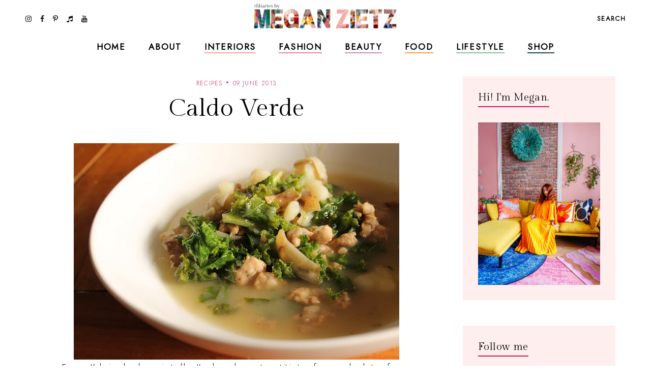

--- FILE ---
content_type: text/html; charset=UTF-8
request_url: https://www.tfdiaries.com/2013/06/caldo-verde.html?showComment=1370746452830
body_size: 38261
content:
<!DOCTYPE html>
<html class='v2' dir='ltr' xmlns='http://www.w3.org/1999/xhtml' xmlns:b='http://www.google.com/2005/gml/b' xmlns:data='http://www.google.com/2005/gml/data' xmlns:expr='http://www.google.com/2005/gml/expr'>
<head>
<link href='https://www.blogger.com/static/v1/widgets/335934321-css_bundle_v2.css' rel='stylesheet' type='text/css'/>
<meta content='initial-scale=1, maximum-scale=1' name='viewport'/>
<meta content='d5c4c339478547c49ef45b1c5ed9e63d' name='p:domain_verify'/>
<meta content='text/html; charset=UTF-8' http-equiv='Content-Type'/>
<meta content='blogger' name='generator'/>
<link href='https://www.tfdiaries.com/favicon.ico' rel='icon' type='image/x-icon'/>
<link href='https://www.tfdiaries.com/2013/06/caldo-verde.html' rel='canonical'/>
<link rel="alternate" type="application/atom+xml" title="TfDiaries - Atom" href="https://www.tfdiaries.com/feeds/posts/default" />
<link rel="alternate" type="application/rss+xml" title="TfDiaries - RSS" href="https://www.tfdiaries.com/feeds/posts/default?alt=rss" />
<link rel="service.post" type="application/atom+xml" title="TfDiaries - Atom" href="https://www.blogger.com/feeds/9014867718432496122/posts/default" />

<link rel="alternate" type="application/atom+xml" title="TfDiaries - Atom" href="https://www.tfdiaries.com/feeds/8620488207731254944/comments/default" />
<!--Can't find substitution for tag [blog.ieCssRetrofitLinks]-->
<link href='https://blogger.googleusercontent.com/img/b/R29vZ2xl/AVvXsEj8XYlRN2owRhbVdK6ccTTIFdSJPMXnPVT4EWF6JzR0FMPy79hszkFYGrS51R9AYSE6iO4SytOPYWQbF1jvIY1_GTV3jVGTAOCq3-76diBkRhbkb0DsEzMRAFUwbpYqxIJkD4quU2w1CD7L/s640/IMG_3298.JPG' rel='image_src'/>
<meta content='https://www.tfdiaries.com/2013/06/caldo-verde.html' property='og:url'/>
<meta content='Caldo Verde' property='og:title'/>
<meta content='   For me Kale is a hard veggie to like, I&#39;ve been known to eat it in two forms and only two forms, Smoothie/Juice  or made into chips , the...' property='og:description'/>
<meta content='https://blogger.googleusercontent.com/img/b/R29vZ2xl/AVvXsEj8XYlRN2owRhbVdK6ccTTIFdSJPMXnPVT4EWF6JzR0FMPy79hszkFYGrS51R9AYSE6iO4SytOPYWQbF1jvIY1_GTV3jVGTAOCq3-76diBkRhbkb0DsEzMRAFUwbpYqxIJkD4quU2w1CD7L/w1200-h630-p-k-no-nu/IMG_3298.JPG' property='og:image'/>
<meta content='IE=Edge' http-equiv='X-UA-Compatible'/>
<title>
Caldo Verde - TfDiaries
</title>
<link href='https://blogger.googleusercontent.com/img/b/R29vZ2xl/AVvXsEj8XYlRN2owRhbVdK6ccTTIFdSJPMXnPVT4EWF6JzR0FMPy79hszkFYGrS51R9AYSE6iO4SytOPYWQbF1jvIY1_GTV3jVGTAOCq3-76diBkRhbkb0DsEzMRAFUwbpYqxIJkD4quU2w1CD7L/s72-c/IMG_3298.JPG' rel='image_src'/>
<meta content='summary' name='twitter:card'/>
<meta content='TfDiaries: Caldo Verde' name='twitter:title'/>
<link href='/favicon.ico' rel='icon' type='image/x-icon'/>
<!-- Google Fonts -->
<link href='https://fonts.googleapis.com/css?family=Jost:300,400|Gilda+Display' rel='stylesheet' type='text/css'/>
<!-- FontAwesome Icons -->
<link href='https://maxcdn.bootstrapcdn.com/font-awesome/4.7.0/css/font-awesome.min.css' rel='stylesheet'/>
<script src='https://ajax.googleapis.com/ajax/libs/jquery/1.12.2/jquery.min.js' type='text/javascript'></script>
<link href='https://cdnjs.cloudflare.com/ajax/libs/slick-carousel/1.6.0/slick.css' rel='stylesheet' type='text/css'/>
<link href='https://cdnjs.cloudflare.com/ajax/libs/slick-carousel/1.6.0/slick-theme.css' rel='stylesheet' type='text/css'/>
<script src='https://code.jquery.com/jquery-migrate-1.2.1.min.js' type='text/javascript'></script>
<script src='https://cdnjs.cloudflare.com/ajax/libs/slick-carousel/1.6.0/slick.min.js' type='text/javascript'></script>
<link href='https://cdn.jsdelivr.net/gh/fancyapps/fancybox@3.5.7/dist/jquery.fancybox.min.css' rel='stylesheet'/>
<script src='https://cdn.jsdelivr.net/gh/fancyapps/fancybox@3.5.7/dist/jquery.fancybox.min.js'></script>
<style id='page-skin-1' type='text/css'><!--
/*-----------------------------------------------
Name:     Coraline Blogger Theme (custom)
Designer: JediThemes
URL:      https://jedithemes.com
License:  Copyright 2022. All rights reserved.
* Any reproduction, copying or reselling of this template is not allowed. *
-----------------------------------------------*/
/* Variable definitions
=======================
<Group description="Widths" selector="body">
<Variable name="single.post.width" description="Single Post Width" type="length" default="0" min="0" max="1500px"/>
<Variable name="static.page.width" description="Static Page Width" type="length" default="0" min="0" max="1500px"/>
<Variable name="label.page.width" description="Label Pages Width" type="length" default="0" min="0" max="1500px"/>
<Variable name="footer.width" description="Footer Width" type="length" default="0" min="0" max="1500px"/>
</Group>
<Group description="Body" selector="body">
<Variable name="body.font" description="Body Font" type="font" default="normal normal 22px Arial, Tahoma, Helvetica, FreeSans, sans-serif"/>
<Variable name="body.color" description="Body Text Color" type="color" default="#000000"/>
<Variable name="body.index.bg" description="Index Background" type="color" default="#FEEEEE"/>
<Variable name="body.bg" description="Single Background" type="color" default="#ffffff"/>
</Group>
<Group description="Links" selector="body">
<Variable name="link.color" description="Links Color" type="color" default="#000000"/>
<Variable name="link.color.hover" description="Links Color Hover" type="color" default="#CA1761"/>
</Group>
<Group description="Blog Title" selector="header">
<Variable name="main.header.font" description="Title Font" type="font" default="normal normal 22px Arial, Tahoma, Helvetica, FreeSans, sans-serif"/>
<Variable name="blog.desc.font" description="Description Font" type="font" default="normal normal 22px Arial, Tahoma, Helvetica, FreeSans, sans-serif"/>
<Variable name="mobile.header.size" description="Title Font Size (Mobile)" type="length" default="0" min="0" max="100px"/>
<Variable name="main.header.color" description="Title Color" type="color" default="#131313"/>
<Variable name="blog.desc.color" description="Description Color" type="color" default="rgba(34,34,34,0.5)"/>
</Group>
<Group description="Menu" selector="menu">
<Variable name="menu.font" description="Menu Font" type="font" default="normal normal 22px Arial, Tahoma, Helvetica, FreeSans, sans-serif"/>
<Variable name="menu.bg" description="Menu Background" type="color" default="#f6f6f6"/>
<Variable name="menu.border" description="Menu Border" type="color" default="rgba(0,0,0,0.1)"/>
<Variable name="menu.color" description="Menu Color" type="color" default="#000000"/>
<Variable name="menu.color.hover" description="Menu Color Hover" type="color" default="#CA1761"/>
<Variable name="social.menu.color" description="Social Icons Menu" type="color" default="#000000"/>
</Group>
<Group description="Sub Menu" selector="menu">
<Variable name="submenu.font" description="Submenu Font" type="font" default="normal normal 22px Arial, Tahoma, Helvetica, FreeSans, sans-serif"/>
<Variable name="submenu.color" description="Submenu Color" type="color" default="#ffffff"/>
<Variable name="submenu.color.hover" description="Submenu Color Hover" type="color" default="#ffffff"/>
<Variable name="submenu.bg" description="Submenu Background" type="color" default="#ffffff"/>
<Variable name="submenu.border" description="Submenu Border" type="color" default="rgba(0,0,0,0)"/>
</Group>
<Group description="Menu Intro Backgrounds" selector="menu">
<Variable name="drop1.bg" description="1st Dropdown" type="color" default="#F9A39C"/>
<Variable name="drop2.bg" description="2nd Dropdown" type="color" default="#E1849E"/>
<Variable name="drop3.bg" description="3rd Dropdown" type="color" default="#C48CB5"/>
<Variable name="drop4.bg" description="4th Dropdown" type="color" default="#F29F46"/>
<Variable name="drop5.bg" description="5th Dropdown" type="color" default="#82C09B"/>
<Variable name="drop6.bg" description="6th Dropdown" type="color" default="#174245"/>
</Group>
<Group description="Menu Search Box" selector=".site-search">
<Variable name="search.font" description="Trigger Text Font" type="font" default="normal normal 22px Arial, Tahoma, Helvetica, FreeSans, sans-serif"/>
<Variable name="search.field.txt.font" description="Search Box Text Font" type="font" default="normal normal 22px Arial, Tahoma, Helvetica, FreeSans, sans-serif"/>
<Variable name="search.color" description="Trigger Text Color" type="color" default="#000000"/>
<Variable name="search.bg" description="Search Box Background" type="color" default="#ffffff"/>
<Variable name="search.box.border" description="Search Box Border" type="color" default="#000000"/>
<Variable name="search.field.txt.color" description="Search Box Text Color" type="color" default="#000000"/>
<Variable name="search.box.icon" description="Search Box Icon Color" type="color" default="#000000"/>
</Group>
<Group description="Mobile Menu" selector=".mobile-toggle">
<Variable name="mobile.font" description="Menu Font" type="font" default="normal normal 12px Arial, Tahoma, Helvetica, FreeSans, sans-serif"/>
<Variable name="mobile.submenu" description="Submenu Font" type="font" default="normal normal 12px Arial, Tahoma, Helvetica, FreeSans, sans-serif"/>
<Variable name="mobile.bg" description="Background" type="color" default="#ffffff"/>
<Variable name="mobile.border" description="Border" type="color" default="rgba(0,0,0,0.06)"/>
<Variable name="mobile.color" description="Menu Color" type="color" default="#000000"/>
<Variable name="mobile.submenu.color" description="Submenu Color" type="color" default="#ffffff"/>
</Group>
<Group description="Post Titles" selector=".post-title">
<Variable name="index.title.font" description="Index Titles Font" type="font" default="normal normal 22px Arial, Tahoma, Helvetica, FreeSans, sans-serif"/>
<Variable name="index.ltitle.font" description="Index Large Titles" type="font" default="normal normal 22px Arial, Tahoma, Helvetica, FreeSans, sans-serif"/>
<Variable name="single.title.font" description="Single Title Font" type="font" default="normal normal 22px Arial, Tahoma, Helvetica, FreeSans, sans-serif"/>
<Variable name="slider.title.font" description="Slider Title Font" type="font" default="normal normal 22px Arial, Tahoma, Helvetica, FreeSans, sans-serif"/>
<Variable name="index.title.color" description="Index Titles Color" type="color" default="#000000"/>
<Variable name="index.title.hover" description="Index Titles Color Hover" type="color" default="#CA1761"/>
<Variable name="single.title.color" description="Single Title Color" type="color" default="#000000"/>
</Group>
<Group description="Entry Meta" selector=".entry-meta">
<Variable name="entry.meta.font" description="Font" type="font" default="normal normal 22px Arial, Tahoma, Helvetica, FreeSans, sans-serif"/>
<Variable name="index.date.font" description="Index Date Font" type="font" default="normal normal 22px Arial, Tahoma, Helvetica, FreeSans, sans-serif"/>
<Variable name="entry.meta.color" description="Color" type="color" default="#ce3c78"/>
<Variable name="index.date.color" description="Index Date Color" type="color" default="#000000"/>
</Group>
<Group description="Post Footer" selector=".entry-footer">
<Variable name="post.pager.font" description="Post Pager Font" type="font" default="normal normal 22px Arial, Tahoma, Helvetica, FreeSans, sans-serif"/>
<Variable name="post.nav.font" description="Pager Next Prev Font" type="font" default="normal normal 22px Arial, Tahoma, Helvetica, FreeSans, sans-serif"/>
<Variable name="bio.box.text.font" description="Bio Box Text Font" type="font" default="normal normal 22px Arial, Tahoma, Helvetica, FreeSans, sans-serif"/>
<Variable name="post.footer.color" description="Color" type="color" default="#202020"/>
<Variable name="post.footer.social" description="Social Icons" type="color" default="#000000"/>
<Variable name="post.pager.title" description="Pager Title Color" type="color" default="#000000"/>
<Variable name="post.nav.color" description="Pager Next Prev Color" type="color" default="#CA1761"/>
<Variable name="post.pager.bg" description="Post Pager Background" type="color" default="#FEEEEE"/>
<Variable name="bio.box.bg" description="Bio Box Background" type="color" default="#F2EFEA"/>
<Variable name="bio.box.color" description="Bio Box Text Color" type="color" default="#000000"/>
</Group>
<Group description="Related Posts" selector="main">
<Variable name="rlt.heading.font" description="Widget Title Font" type="font" default="normal normal 22px Arial, Tahoma, Helvetica, FreeSans, sans-serif"/>
<Variable name="rlt.title.font" description="Related Post Titles Font" type="font" default="normal normal 22px Arial, Tahoma, Helvetica, FreeSans, sans-serif"/>
<Variable name="rlt.heading.color" description="Widget Title Color" type="color" default="#000000"/>
<Variable name="rlt.title.color" description="Related Post Titles Color" type="color" default="#000000"/>
</Group>
<Group description="Post Comments" selector=".comments">
<Variable name="comms.heading.font" description="Comment Section Title Font" type="font" default="normal bold 11px Arial, Tahoma, Helvetica, FreeSans, sans-serif"/>
<Variable name="comms.author.font" description="Author Name Font" type="font" default="normal bold 11px Arial, Tahoma, Helvetica, FreeSans, sans-serif"/>
<Variable name="comms.date.font" description="Date Font" type="font" default="normal bold 11px Arial, Tahoma, Helvetica, FreeSans, sans-serif"/>
<Variable name="comms.links.font" description="Reply Font" type="font" default="normal bold 11px Arial, Tahoma, Helvetica, FreeSans, sans-serif"/>
<Variable name="comms.heading.color" description="Comment Section Title Color" type="color" default="#000000"/>
<Variable name="comms.border" description="Border" type="color" default="rgba(0,0,0,0.1)"/>
<Variable name="comms.author.color" description="Author Name Color" type="color" default="#000000"/>
<Variable name="comms.date.color" description="Date Color" type="color" default="#000000"/>
<Variable name="comms.links.color" description="Reply Color" type="color" default="#CA1761"/>
</Group>
<Group description="Sidebar" selector="sidebar">
<Variable name="widget.title.font" description="Widget Title Font" type="font" default="normal normal 22px Arial, Tahoma, Helvetica, FreeSans, sans-serif"/>
<Variable name="widget.title.color" description="Widget Title Color" type="color" default="#000000"/>
<Variable name="widget.title.border" description="Widget Title Border" type="color" default="#CA1761"/>
<Variable name="widget.bg" description="Widget Background Color" type="color" default="#FEEEEE"/>
<Variable name="widget.padding" description="Widget Padding" type="length" default="0" min="0" max="80px"/>
</Group>
<Group description="Label Widget" selector="sidebar">
<Variable name="label.font" description="Font" type="font" default="normal normal 22px Arial, Tahoma, Helvetica, FreeSans, sans-serif"/>
<Variable name="label.color" description="Color" type="color" default="#000000"/>
<Variable name="label.border" description="Border" type="color" default="#000000"/>
</Group>
<Group description="Contact Form" selector="body">
<Variable name="contact.field.font" description="Text Font" type="font" default="normal normal 12px Arial, Tahoma, Helvetica, FreeSans, sans-serif"/>
<Variable name="contact.send.font" description="Button Font" type="font" default="normal normal 12px Arial, Tahoma, Helvetica, FreeSans, sans-serif"/>
<Variable name="contact.color" description="Text Color" type="color" default="#000000"/>
<Variable name="contact.border" description="Fields Border" type="color" default="#000000"/>
<Variable name="contact.send.color" description="Send Color" type="color" default="#ffffff"/>
<Variable name="contact.send.bg" description="Send Background" type="color" default="#D97793"/>
</Group>
<Group description="Blog Pager" selector=".blog-pager">
<Variable name="blog.pager.font" description="Font" type="font" default="normal normal 22px Arial, Tahoma, Helvetica, FreeSans, sans-serif"/>
<Variable name="blog.pager.color" description="Color" type="color" default="#CA1761"/>
<Variable name="blog.pager.border" description="Border Color" type="color" default="#CA1761"/>
<Variable name="blog.pager.bg.hover" description="Background Hover Color" type="color" default="#D97793"/>
<Variable name="blog.pager.color.hover" description="Color Hover" type="color" default="#ffffff"/>
</Group>
<Group description="Intro Widget Homepage" selector=".about-section">
<Variable name="about.heading.font" description="Heading Font" type="font" default="normal normal 22px Arial, Tahoma, Helvetica, FreeSans, sans-serif"/>
<Variable name="about.caption.font" description="Caption Font" type="font" default="normal normal 22px Arial, Tahoma, Helvetica, FreeSans, sans-serif"/>
<Variable name="read.font" description="Read More Font" type="font" default="normal normal 22px Arial, Tahoma, Helvetica, FreeSans, sans-serif"/>
<Variable name="about.links.font" description="Social Links Font" type="font" default="normal normal 22px Arial, Tahoma, Helvetica, FreeSans, sans-serif"/>
<Variable name="about.heading.color" description="Heading Color" type="color" default="#000000"/>
<Variable name="about.color" description="Caption Color" type="color" default="#000000"/>
<Variable name="read.color" description="Read More Color" type="color" default="#000000"/>
<Variable name="about.link" description="Social Links Color" type="color" default="#ffffff"/>
</Group>
<Group description="Promo Boxes Homepage" selector=".about-section">
<Variable name="img.heading.font" description="Heading Font" type="font" default="normal normal 22px Arial, Tahoma, Helvetica, FreeSans, sans-serif"/>
<Variable name="img.title.font" description="Category Text Font" type="font" default="normal normal 22px Arial, Tahoma, Helvetica, FreeSans, sans-serif"/>
<Variable name="img.title.bg" description="Cat Background Color" type="color" default="rgba(255,255,255,0.9)"/>
<Variable name="img.title.color" description="Category Text Color" type="color" default="#000000"/>
<Variable name="img.heading.color" description="Heading Color" type="color" default="#000000"/>
</Group>
<Group description="Site Footer" selector=".site-footer">
<Variable name="footer.widget.title.font" description="Widget Title Font" type="font" default="normal normal 22px Arial, Tahoma, Helvetica, FreeSans, sans-serif"/>
<Variable name="footer.widget.text.font" description="Widget Text Font" type="font" default="normal normal 22px Arial, Tahoma, Helvetica, FreeSans, sans-serif"/>
<Variable name="footer.bg" description="Background" type="color" default="#FEEEEE"/>
<Variable name="footer.border" description="Top Border" type="color" default="#ffffff"/>
<Variable name="footer.border.width" description="Border Width" type="length" default="0" min="0" max="100px"/>
<Variable name="footer.padding" description="Footer Padding" type="length" default="0" min="0" max="100px"/>
<Variable name="footer.widgets.padding" description="Footer Widgets Padding" type="length" default="0" min="0" max="100px"/>
<Variable name="footer.widget.title.color" description="Footer Widget Title Color" type="color" default="#000000"/>
<Variable name="footer.widget.text.color" description="Footer Widget Text Color" type="color" default="#000000"/>
<Variable name="footer.link.color" description="Footer Widget Link" type="color" default="#000000"/>
</Group>
<Group description="Footer Bar" selector=".footer-bar">
<Variable name="footer.bar.font" description="Font" type="font" default="normal normal 22px Arial, Tahoma, Helvetica, FreeSans, sans-serif"/>
<Variable name="bar.page.font" description="Pages Widget Font" type="font" default="normal normal 22px Arial, Tahoma, Helvetica, FreeSans, sans-serif"/>
<Variable name="footer.bar.bg" description="Background Color" type="color" default="#FEEEEE"/>
<Variable name="footer.bar.border" description="Border Color" type="color" default="rgba(0,0,0,0)"/>
<Variable name="footer.bar.color" description="Text Color" type="color" default="#000000"/>
<Variable name="footer.bar.link" description="Link Color" type="color" default="#000000"/>
<Variable name="social.footer.color" description="Social Icons Color" type="color" default="#000000"/>
</Group>
*/
/*-----------------------------------------------
CSS Reset
----------------------------------------------- */
html, body, div, span, applet, object, iframe, h1, h2, h3, h4, h5, h6, p, blockquote, pre, a, abbr, acronym, address, big, cite, code, del, dfn, em, img, ins, kbd, q, s, samp, small, strike, strong, sub, sup, tt, var, b, u, i, center, dl, dt, dd, ol, ul, li, fieldset, form, label, legend, table, caption, tbody, tfoot, thead, tr, th, td, article, aside, canvas, details, embed, figure, figcaption, footer, header, hgroup, menu, nav, output, ruby, section, summary, time, mark, audio, video, .section, .widget{margin:0;padding:0; border:0;vertical-align:baseline;}
table{border-collapse:collapse;border-spacing:0;}.cookie-choices-info{background-color:rgba(11,11,11,0.6)!important;bottom:0!important;top:auto!important}.cookie-choices-info .cookie-choices-text{color:#fff!important;font:11px/1.8 Roboto,Arial, Helvetica, sans-serif!important}.cookie-choices-info .cookie-choices-button{color:#fff!important;display:inline-block;font:10px Roboto,Arial, Helvetica, sans-serif!important;letter-spacing:1px;padding:6px 8px!important}input,textarea{outline:0;-webkit-appearance:none;-webkit-border-radius:0;}.section,.widget{padding:0;margin:0;}.site-header h2,.blog-feeds,.post-feeds,.item-snippet,#Attribution1,#Navbar1,.widget-item-control{display:none!important;}.search-button{border:0;box-shadow:none;cursor:pointer;-ms-touch-action:manipulation;touch-action:manipulation;-webkit-user-select:none;-moz-user-select:none;-ms-user-select:none;user-select:none;white-space:nowrap}.fluid-width-video-wrapper{padding-top: 56.25% !important}.videoWrapper{height:0;padding-bottom:56.25%;padding-top:25px;position:relative}.videoWrapper iframe{height:100%;left:0;position:absolute;top:0;width:100%}.videoWrapper object,.videoWrapper embed{height:100%;left:0;position:absolute;top:0;width:100%}.jedi-social a:before, .search-ico:before{display:inline-block;font-family:FontAwesome;line-height:1;text-align:center}.jedi-social a[href*="amazon"]:before{content:"\f270";}.jedi-social a[href*="mailto:"]:before,.jedi-social a[href*="mail"]:before{content:"\f003";}.jedi-social a[href*="feed"]:before,.jedi-social a[href*="rss"]:before{content:"\f09e";}.jedi-social a[href*="behance"]:before {content:"\f1b4";}.jedi-social a[href*="bloglovin"]:before{content:"\f08a";}.jedi-social a[href*="delicious"]:before{content:"\f1a5";}.jedi-social a[href*="deviantart"]:before{content:"\f1bd";}.jedi-social a[href*="digg"]:before{content:"\f1a6";}.jedi-social a[href*="dribbble"]:before{content:"\f17d";}.jedi-social a[href*="etsy"]:before{content:"\f2d7";}.jedi-social a[href*="facebook"]:before{content:"\f09a";}.jedi-social a[href*="flickr"]:before{content:"\f16e";}.jedi-social a[href*="foursquare"]:before{content:"\f180";}.jedi-social a[href*="github"]:before{content:"\f09b";}.jedi-social a[href*="imdb"]:before{content:"\f2d8";}.jedi-social a[href*="instagram"]:before{content:"\f16d";}.jedi-social a[href*="linkedin"]:before{content:"\f0e1";}.jedi-social a[href*="pinterest"]:before{content:"\f231";}.jedi-social a[href*="reddit"]:before{content:"\f281";}.jedi-social a[href*="skype"]:before{content:"\f17e";}.jedi-social a[href*="snapchat"]:before{content:"\f2ac";}.jedi-social a[href*="soundcloud"]:before{content:"\f1be";}.jedi-social a[href*="spotify"]:before{content:"\f1bc";}.jedi-social a[href*="stumbleupon"]:before{content:"\f1a4";}.jedi-social a[href*="tumblr"]:before{content:"\f173";}.jedi-social a[href*="twitter"]:before{content:"\f099";}.jedi-social a[href*="vimeo"]:before{content:"\f27d";}.jedi-social a[href*="vine"]:before{content:"\f1ca";}.jedi-social a[href*="vk.com"]:before{content:"\f189";}.jedi-social a[href*="weibo"]:before{content:"\f18a";}.jedi-social a[href*="xing"]:before{content:"\f168";}.jedi-social a[href*="yahoo"]:before{content:"\f19e";}.jedi-social a[href*="youtube"]:before{content:"\f167";}.jedi-social a[href*="angel.co"]:before{content:"\f209";}.jedi-social a[href*="yelp"]:before{content:"\f1e9";}.jedi-social a[href*="last.fm"]:before{content:"\f202";}.jedi-social a[href*="slideshare"]:before{content:"\f1e7";}.jedi-social a[href*="steamcommunity"]:before{content:"\f1b6";}.jedi-social a[href*="twitch.tv"]:before{content:"\f1e8";}.search-ico:before,.search-ico[href*="#search"]:before{content:"\f002";}.jedi-social a[href*="medium.com"]:before{content:"\f23a";}.jedi-social a[href*="paypal"]:before{content:"\f1ed";}.jedi-social a[href*="whatsapp"]:before{content:"\f232";}.jedi-social a[href*="wordpress"]:before{content:"\f19a";}.jedi-social a[href*="quora"]:before{content:"\f2c4";}.jedi-social a[href*="scribd"]:before{content:"\f28a";}.jedi-social a[href*="tiktok.com"]:before{content:"\f001";}body{background-color:#feeeee;color:#000000;font:normal 300 18px 'Jost', sans-serif;line-height:1.78}body.item{background-color:#ffffff}html{-webkit-box-sizing:border-box;-moz-box-sizing:border-box;box-sizing:border-box}*{-webkit-box-sizing:border-box;-moz-box-sizing:border-box;box-sizing:border-box}.clearfix::after{content:"";clear:both;display:block}img{height:auto;max-width:100%;vertical-align:top}a{color:#ce3c78;text-decoration:none;-webkit-transition:all 250ms ease-in-out;-moz-transition:all 250ms ease-in-out;-ms-transition:all 250ms ease-in-out;-o-transition:all 250ms ease-in-out;transition:all 250ms ease-in-out}a:hover{color:#f9a39c}.site-wrapper{min-height:100%;overflow:hidden;position:relative;width:100%;scroll-behavior:smooth;-webkit-animation-fill-mode:both;animation-fill-mode:both}.wrapper-inner{min-height:100%;overflow:hidden}.site-content{margin-bottom:50px;margin-top:150px}.site-content.category{max-width:1190px}.item .single{margin-left:auto;margin-right:auto;max-width:850px}.static_page .site-content{max-width:850px}.content-area{width:100%}.sidebar-wrap .column{display:block;margin-bottom:40px;width:100%}.post-body a[style="margin-left: 1em; margin-right: 1em;"],.post-body img[style="margin-left: 1em; margin-right: 1em;"]{margin-left:auto!important;margin-right:auto!important}.post-body a[style="clear: left; float: left; margin-bottom: 1em; margin-right: 1em;"],.post-body img[style="clear: left; float: left; margin-bottom: 1em; margin-right: 1em;"]{margin-bottom:30px!important;margin-right:30px!important}.tr-caption-container[style="float: left; margin-right: 1em; text-align: left;"]{margin-right:30px!important}.post-body a[style="clear: right; float: right; margin-bottom: 1em; margin-left: 1em;"],.post-body img[style="clear: right; float: right; margin-bottom: 1em; margin-left: 1em;"]{margin-bottom:30px!important;margin-left:30px!important}.post-body,.widget-content,.BlogArchive #ArchiveList ul{line-height:1.78}.post-body h1,.post-body h2,.post-body h3,.post-body h4,.post-body h5,.post-body h6{font:normal normal 48px 'Gilda Display',serif;letter-spacing:0.02em;margin:16px 0}.post-body h1{font-size:80px;letter-spacing:0.005em;line-height:1.18}.post-body h2{font-size:42px;line-height:1.34}.post-body h3{font-size:36px;line-height:1.5}.post-body h4{font-size:26px;line-height:1.3}.post-body h5{font-size:22px;line-height:1.28}.post-body h6{font-size:20px;line-height:1.45}.widget .post-body ul,.widget .post-body ol{margin:1em 1em 3em;padding:0}.widget .post-body ul{list-style-type:initial}.widget .post-body li{line-height:1.56;list-style:inherit;margin-bottom:3px}.index-post,.related-post{margin-bottom:60px;text-align:center}.table{display:table;height:100%;width:100%}.cell{display:table-cell;height:100%;vertical-align:middle;width:100%}#header-inner[style],.cover-image{height:100%;width:100%;-webkit-background-size:cover!important;-moz-background-size:cover!important;-ms-background-size:cover!important;-o-background-size:cover!important;background-size:cover!important;background-repeat:no-repeat!important;background-position:center!important}.transi,.site-header #header-inner,.thumb-container::before,.author-image div::before{-webkit-transition:all 300ms ease-in-out;-moz-transition:all 300ms ease-in-out;-ms-transition:all 300ms ease-in-out;-o-transition:all 300ms ease-in-out;transition:all 300ms ease-in-out}.round{-webkit-border-radius:50%;-moz-border-radius:50%;border-radius:50%}.inline,.site-header .Header .title{display:inline-block;vertical-align:middle}.index #blog-pager a,.archive #blog-pager a{border:1px solid #CA1761;color:#CA1761;display:inline-block;font:normal normal 14px 'Jost', sans-serif;letter-spacing:0.1em;line-height:1.4;padding:14px 31px;text-transform:uppercase}.index #blog-pager a:hover,.archive #blog-pager a:hover{background-color:#D97793;border-color:#D97793;color:#ffffff}#header-inner[style]{display:inline-block;min-height:auto!important;width:auto!important}.blog-title .Header img{display:inline-block!important;max-height:61px;margin:0 auto;vertical-align:middle;width:auto}.Header .title{color:#131313;font:normal normal 25px 'Gilda Display',serif;letter-spacing:0.09em;text-transform:uppercase;-webkit-font-smoothing:antialiased;-moz-osx-font-smoothing:grayscale}.Header .description{color:rgba(34,34,34,0.5);font:normal 300 16px 'Jost', sans-serif;line-height:1.42857143}.Header .description{margin:0;padding:0}.site-header .descriptionwrapper,.site-search{display:none}.Header .title a{color:inherit}.site-header{background-color:#ffffff;height:69px;left:0;position:fixed;top:0;width:100%;z-index:8}.site-header.slide{height:61px}.site-header-inner,.promo-boxes .Image{position:relative}.header-top{min-height:69px;padding:0 22px}.site-header.slide .header-top{min-height:61px}.header-top{border-bottom:1px solid transparent}.side.right{text-align:right}.site-header #header-inner{line-height:69px}.site-header.slide #header-inner{line-height:61px}#header-wrap{visibility:hidden}.mobile-menu,.mobile-menu .level-two,.mobile-menu .level-three,.menu-close{display:none}.site-search{background-color:#feeeee;padding:20px 30px 40px;position:relative;width:100%}.site-search form{margin:0 auto;max-width:660px;position:relative}.site-search input{background-color:transparent;border-width:0 0 1px;border-style:solid;border-color:#ca1761;color:#131313;font:normal bold 17px 'Jost',sans-serif;height:40px;line-height:1;padding:10px 0;width:100%}.search-box-button{line-height:1;position:absolute;right:0;top:10px}.search-box-button{background:transparent;border:0;box-shadow:none;cursor:pointer;-ms-touch-action:manipulation;touch-action:manipulation;-webkit-user-select:none;-moz-user-select:none;-ms-user-select:none;user-select:none;white-space:nowrap}svg.search-icon{fill:#ca1761;height:14px;width:14px}.widget ul.slider-list{margin:0 auto 30px!important;text-align:center}.slick-slide, .slick-slide *{outline:none!important}.slider-thumb .cover-image{height:75vh}li.slider-post{position:relative;visibility:hidden}.slick-initialized li.slider-post{visibility:visible}.slider-content,.image-wrap{color:#fff;height:100%;left:0;position:absolute;top:0;width:100%}.slider-inner{margin:0 auto;padding-left:15px;padding-right:15px;position:relative;z-index:1}.slider-content a{color:#fff}.slider-title{font:normal normal 80px 'Gilda Display',serif;letter-spacing:0.005em;line-height:1.177}.slider-post .caption{line-height:1.78;margin-top:1.5em}.link-overlay{background-color:rgba(22,22,22,0.2);bottom:0;display:block;left:0;position:absolute;right:0;top:0}.thumb-container{margin-bottom:24px;position:relative}.thumb-container .cover-image,.promo-boxes .Image .cover-image{padding-bottom:133%}.sidebar .Image .cover-image{padding-bottom:65.25%}.thumb-container::before,.author-image div::before{content:'';background-color:rgba(0,0,0,.1);height:100%;left:0;opacity:0;position:absolute;top:0;width:100%;z-index:1}.index-post:hover .thumb-container::before,.author-image:hover div::before,.related-post:hover .thumb-container::before{opacity:1}.single-header{margin-bottom:40px;text-align:center}.post-title{letter-spacing:0.02em}.index-title{color:#000000;font:normal normal 20px 'Gilda Display',serif;line-height:1.45}.single-title{color:#000000;font:normal normal 48px 'Gilda Display',serif;letter-spacing:0.005em;line-height:1.177}.index-title a:hover{color:#CA1761}.entry-meta > span{color:#ce3c78;display:inline-block;font:normal 300 12px 'Jost',sans-serif;letter-spacing:.1em;line-height:1.5;margin-bottom:13px;text-transform:uppercase}.index-title a,.entry-meta a{color: inherit}.entry-meta > span::before{content:'\00b7';color:#ce3c78;font-size:24px;font-weight:bold;line-height:0;margin:0 6px}.entry-meta > span:first-child::before{content:none}.entry-meta.slider > span,.entry-meta.slider > span::before{color:#fff}.index-post .post-date{color:#000000;font:normal normal 13px 'Gilda Display',serif;display:inline-block;letter-spacing:0.02em;line-height:1.1;margin-top:16px}blockquote{line-height:1.78;margin:30px 0;padding-left:40px;position:relative}blockquote::before{content:'"';left:20px;position:absolute}.entry-footer{color:#202020;margin:80px 0 0;text-align:center}.post-social a + a{margin-left:20px}.post-social a{color: #000000;font-size:22px}.post-social h4{font:22px/28px 'Gilda Display',serif;letter-spacing:0.02em;margin-bottom:24px}.sidebar .widget{background-color:#FEEEEE;margin-bottom:50px;padding:30px}#Image305,#Image306, #Image307,#Image308{margin-bottom:20px}.sidebar .widget h2{border-bottom:2px solid #CA1761;color:#000000;display:inline-block;font:normal normal 20px 'Gilda Display',serif;letter-spacing:0.02em;line-height:1.2;margin-bottom:30px;padding-bottom:5px}.widget ul,.widget li{list-style:none;padding:0}.columns .Image .caption{display:block;line-height:1.78;margin-top:20px}.columns .jedi-social a{color:#fff;display:inline-block;font-size:12px;height:32px;line-height:32px;margin:0 2px 4px 0;text-align:center;width:32px}.PopularPosts .widget-content ul li{padding:0 0 20px;position:relative}.PopularPosts .widget-content ul li:last-child{padding-bottom:0}.PopularPosts .item-thumbnail{margin:0 0 20px}.PopularPosts .item-content .item-thumbnail{margin:0 20px 0 0;width:80px}.PopularPosts img,.PopularPosts .item-title,.FeaturedPost .post-summary{padding:0}.PopularPosts .item-title,.FeaturedPost .post-summary h3{line-height:1.48}.PopularPosts .item-title a{color:inherit}.FeaturedPost .post-summary h3{margin-bottom:15px}.FeaturedPost .post-summary .image{margin-top:15px}.Label .cloud-label-widget-content{text-align:left!important}.Label{color:#000000;font:normal 300 14px 'Jost',sans-serif;letter-spacing:.02em;text-transform:capitalize}.Label a{color:inherit}.Label li{border-bottom:1px solid #000000;margin-bottom:20px;padding-bottom:10px}.Label li:last-child{border:none;margin:0;padding:0}.label-size{font-size:inherit;opacity:1}.label-size a,.label-size > span{border:1px solid #000000;display:inline-block;line-height:1.3;margin:0 7px 14px 0;padding:6px 12px}.contact-form-widget{margin:0 auto;padding:0px;max-width:100%;width:100%}.contact-form-name,.contact-form-email{height:50px}.contact-form-name,.contact-form-email,.contact-form-email-message{border:1px solid #000000!important;box-shadow:none!important;background:transparent;color:#000000;font:normal 300 14px 'Jost',sans-serif;letter-spacing:.02em;margin:10px auto 25px;max-width:100%;padding:14px 16px}.contact-form-button-submit{border:1px solid #D97793!important;background:#D97793!important;color:#ffffff!important;cursor:pointer;display:block;font:normal normal 14px 'Jost',sans-serif;height:50px;letter-spacing:0.1em;line-height:20px;margin:0 auto;padding:0 32px;text-transform:uppercase}.contact-form-button-submit:hover{opacity:0.8}.contact-form-widget::-webkit-input-placeholder{color:#000000}.contact-form-widget::-moz-placeholder{color:#000000}.contact-form-widget:-ms-input-placeholder{color:#000000}.contact-form-widget:-moz-placeholder{color:#000000}.gsc-search-box{border-bottom:1px solid #000;position:relative}.gsc-search-box input[type="text"]{background:transparent;border:0;font:300 14px 'Jost',sans-serif;height:40px;letter-spacing:.02em;padding:0 20px 0 0;width:100%}input.gsc-search-button{background:transparent url('https://blogger.googleusercontent.com/img/b/R29vZ2xl/AVvXsEiCzY7E3aZuO6R9yKYN6RsEiXx1tI1vxZ2vZYiqgNPsjhrPGCTRNVKhP8FfsSv6WXIAevidmLkQcE2RE3_jYtVEiJVn1dTLw5RqYpEztbFQpnlLUOxT5-xdo-InSg22qjPX0yfyRqyIEtE/s43/search-icon.png');background-repeat:no-repeat;background-size:20px;background-position:center;border:0;cursor:pointer;height:40px;padding:0;position:absolute;right:0;text-indent:-9999px;top:0;width:30px}.bio-box-inner{background-color:#F2EFEA;padding:45px}.bio-box-content{text-align:center}.bio-box .cover-image{height:75px;margin:0 auto 30px;width:75px}.bio-box a.g-profile{color:#000000;font:normal normal 48px 'Gilda Display',serif;font-size:20px;line-height:1.2}.bio-box a.g-profile .fa{font-size:11px;margin-left:5px}.bio-box p{color:#000000;font:normal 300 18px 'Jost', sans-serif;line-height:1.78;margin:10px 0 0}.related-widget,#comments,.bio-box{margin-top:100px}.related-widget h4{color:#000000;font:normal normal 32px 'Gilda Display', serif;letter-spacing:0.02em;line-height:1.5;margin:0 0 60px;text-align:center}.related-title{color:#000000;font:normal normal 18px 'Gilda Display',serif;letter-spacing:0.02em;line-height:1.48}.related-title a{color:inherit}.comments h4{font:normal normal 26px 'Gilda Display',serif;color:#e1849e;letter-spacing:0.02em;line-height:1.5;margin:0 0 20px;text-align:center}h4.commented{margin-bottom:40px;text-align:left}.comments .comments-content .comment-header{margin-bottom:13px}.comment-header,.comment-actions.secondary-text{padding-left:80px}.comment-content{clear:both}.comments .comments-content{margin:0 auto 16px}.comments .comments-content .comment-content{margin:0 0 0.8rem 80px;line-height:1.78;text-align:left!important}.comments .comments-content .comment-replies{margin-left:40px}.comments .comment:first-child .comment-block{margin-top:0!important}.comments .comment-block{padding:0 0 35px;margin:40px 0 0;position:relative}#comments .comment:not(:last-child) .comment-block{border-bottom:1px solid #e1849e}.comments .comments-content .inline-thread{padding:0!important;position:relative}.comments .comments-content .inline-thread .comment:first-child .comment-block{margin-top:10px!important}.comment-thread ol{margin-left:0}.comments .avatar-image-container{left:0;max-height:56px;position:absolute;top:7px;width:56px}.comments .avatar-image-container img{height:56px;max-width:56px}.comments .comments-content .user.blog-author,.comments .comments-content .user,.comments .comments-content .user a{color:#000000;font:normal normal 16px 'Gilda Display',serif;letter-spacing:0.02em}.comments .comments-content .datetime{display:block;margin:0}#comments .datetime a{color:#000000;font:normal 300 12px 'Jost',sans-serif;letter-spacing:0.02em}#comments .comment-actions a,.comment-replies .continue a{color:#CA1761;font:normal normal 13px 'Jost',sans-serif;letter-spacing:.1em;padding-top:0;text-decoration:none;text-transform:uppercase}#comments .comment{padding:0;position:relative}.comments .comments-content .icon.blog-author,.icon.user,.thread-toggle{display:none!important}.comments .continue a{padding:0;margin:0}#comments .loadmore,.comments .comment-replybox-thread{margin-top:0}.about-container{background-color:#ffffff;text-align:center}.about-section .Image .inline,.about-section .LinkList{padding:17px;position:relative;z-index:1}.author-image div{position:relative}.about-section .box-content h2{color:#000000;font:normal normal 14px 'Jost', sans-serif;letter-spacing:.18em;line-height:1.2em;margin-bottom:40px;text-transform:uppercase}.about-section .Image .caption{color:#000000;font:normal normal 42px 'Gilda Display',serif;letter-spacing:0.02em;line-height:1.1em;margin-top:15px}.about-section .LinkList ul li{color:#ffffff;font:normal normal 23px 'Gilda Display',serif;letter-spacing:0.02em;line-height:1.1em;margin:15px auto 1.7em}.about-section .LinkList ul li:last-child{margin-bottom:0}.about-section .LinkList ul li a{color:inherit;position:relative}.about-section .LinkList ul li a::after{content:'';background:url("https://blogger.googleusercontent.com/img/b/R29vZ2xl/AVvXsEjBkhoG3K9__AZjXUD0DkCP6X-h__0ztgc9g7iPr4O3KilsjhkZIdNvguwOwP5WDvULkFMQTVl4FEQ1wlgUd2anXqednxG_3X-5FCsq7kn8UGY6ldch78ZAQp_HA2o-CSRwIcuoeYJEl1NLCLupm5HfcTTWYUNhWfu6ERIU-GVKBLGe9d01lljJ9WaP/s16000/socials-bg.png") no-repeat;background-size:contain;height:53px;left:50%;position:absolute;top:-15px;width:244px;z-index:-1;-webkit-transform:translateX(-50%);-moz-transform:translateX(-50%);-ms-transform:translateX(-50%);-o-transform:translateX(-50%);transform:translateX(-50%)}.Image .box-content .read-more{margin-top:60px}.Image .box-content .read-more a{border-bottom:1px solid #000000;color:#000000;font:normal normal 12px 'Jost', sans-serif;letter-spacing:0.1em;line-height:120%;padding-bottom:5px;text-transform:uppercase}.PageList li.parent.dropdown a::before{content:'';bottom:-1px;height:2px;left:0;position:absolute;width:100%;z-index:8}.PageList .nav > li.dropdown:nth-child(3) ul,.PageList li.parent.dropdown:nth-child(3) a::before,.about-section .LinkList ul li:first-child a::after,.columns .jedi-social a:first-child{background-color:#F9A39C}.PageList .nav > li.dropdown:nth-child(4) ul,.PageList li.parent.dropdown:nth-child(4) a::before,.about-section .LinkList ul li:nth-child(2) a::after,.columns .jedi-social a:nth-child(2){background-color:#E1849E}.PageList .nav > li.dropdown:nth-child(5) ul,.PageList li.parent.dropdown:nth-child(5) a::before,.about-section .LinkList ul li:nth-child(3) a::after,.columns .jedi-social a:nth-child(3){background-color:#C48CB5}.PageList .nav > li.dropdown:nth-child(6) ul,.PageList li.parent.dropdown:nth-child(6) a::before,.about-section .LinkList ul li:nth-child(4) a::after,.columns .jedi-social a:nth-child(4){background-color:#F29F46}.PageList .nav > li.dropdown:nth-child(7) ul,.PageList li.parent.dropdown:nth-child(7) a::before,.about-section .LinkList ul li:nth-child(5) a::after,.columns .jedi-social a:nth-child(5){background-color:#82C09B}.PageList .nav > li.dropdown:nth-child(8) ul,.PageList li.parent.dropdown:nth-child(8) a::before,.about-section .LinkList ul li:nth-child(6) a::after,.columns .jedi-social a:nth-child(6){background-color:#174245}.promo-container{padding-bottom:55px;padding-top:55px}.image-wrap{text-align:center}.image-title{background-color:rgba(255,255,255,0.9);color:#000000;display:inline-block;font:normal normal 13px 'Jost', sans-serif;letter-spacing:.18em;padding:10px 40px;text-transform:uppercase}.promo-boxes .Text{padding:0 15px 30px;text-align:center}.promo-boxes .Text h2{color:#000000;font:normal normal 48px 'Gilda Display',serif;letter-spacing:0.02em;line-height:1.1em}.site-footer{background-color:#ffffff;border-top:3px solid #ffffff;letter-spacing:0.02em;padding:14px 0 0;text-align:center}.footer-wrap{margin:0 auto;max-width:1193px;padding-left:25px;padding-right:25px}.site-footer h2{color:#000000;font:normal normal 22px 'Gilda Display', serif;margin-bottom:18px;text-align:center}.site-footer .widget{color:#131313;font:normal 300 16px 'Jost', sans-serif;padding:40px}.site-footer .widget a{color:#000000}.site-footer #ArchiveList,.site-footer .Label .cloud-label-widget-content{text-align:center!important}#footer-3 .widget{padding:0}#footer-1,#footer-2,.site-footer .cols-wrapper{margin:0 -40px}#footer-1 .widget,#footer-2 .widget{margin:0 0 50px}#footer-1 .widget:last-child,#footer-2 .widget:last-child{margin:0!important}.footer-bar{background-color:#FEEEEE;border-top:1px solid rgba(0,0,0,0);color:#000000;font:normal 300 12px 'Jost', sans-serif;letter-spacing:0.02em;line-height:1.42857143}.footer-bar .footer-wrap{padding-bottom:20px;padding-top:20px}.footer-bar a{color:#000000}.footer-bar .widget h2{display:none}.footer-bar .PageList ul{margin:0 -16px}.footer-bar .PageList li{display:inline-block;font:normal normal 13px 'Jost', sans-serif;letter-spacing:0.1em;padding:0 16px;text-transform:uppercase}.social-footer a{color:#000000;font-size:14px;margin-right:18px}.not-found,.page-header{text-align:center}.not-found{height:70vh}.results-text{margin-bottom:5px;opacity:.5}.page-header h1{color:#000000;font:normal normal 20px 'Gilda Display',serif;font-size:30px;letter-spacing:0.02em;margin-bottom:40px;text-transform:capitalize}.error-title{font:normal normal 20px 'Gilda Display',serif;font-size:70px;margin-bottom:30px}.not-found p{margin:0 0 1.2em}.not-found .search-form{font-size:0;margin:40px auto 0;max-width:450px;position:relative}.not-found .search-field{background:transparent;border:1px solid #000000;color:#000000;float:left;font:normal 300 14px 'Jost',sans-serif;height:50px;letter-spacing:.02em;padding:0 120px 0 16px;width:100%}.not-found input.search-field:-webkit-autofill{-webkit-box-shadow:inset 0 0 0px 9999px transparent;-webkit-text-fill-color:#000000}.not-found .search-button{background:#D97793;border:1px solid #D97793;color:#ffffff;display:inline-block;font:normal normal 14px 'Jost',sans-serif;height:50px;letter-spacing:0.1em;margin-left:-120px;padding:0 32px;text-transform:uppercase;width:120px}.item #blog-pager{background-color:#FEEEEE;display:table;margin:80px 0;padding:50px;text-align:initial;width:100%}.item #blog-pager .col{display:table-cell;vertical-align:middle}.nav-image{min-width:130px}.older .nav-image{padding-right:30px}.newer .nav-image{padding-left:30px}.pager-text{width:100%}.newer .post-pager-title{text-align:right}.post-pager-title span{color:#CA1761;display:block;font:normal normal 12px 'Jost',serif;letter-spacing:.1em;line-height:1.4;margin-bottom:12px;text-transform:uppercase}.post-pager h6{color:#000000;font:normal normal 20px 'Gilda Display',serif;letter-spacing:0.02em;line-height:1.5}@media only screen and (min-width: 481px){.promo-container{font-size:0}.promo-boxes{margin:0 -15px}.promo-boxes .Image{display:inline-block;padding:15px;vertical-align:top;width:50%}.promo-boxes .image-title{padding:10px 40px;position:relative;top:-110px}}@media only screen and (min-width: 768px){.slider-inner{max-width:720px}.index .blog-posts,.archive .blog-posts,.related-container{font-size:0;margin-left:-15px;margin-right:-15px}.promo-boxes .image-title{padding:8px 20px;top:-80px}.blog-posts .column,.index-post.label,.related-post{display:inline-block;padding-left:15px;padding-right:15px;vertical-align:top;width:50%}.index-post.home{text-align:left}.index-post.home .index-title{font:normal normal 42px 'Gilda Display',serif;line-height:1.33}.index-post.home .thumb-container .cover-image{display:none}.post-image{width:100%}.bio-box .cover-image{float:left;height:60px;margin:0 40px 0 0;width:60px}.bio-box-content{float:left;position:relative;text-align:left;width:calc(100% - 105px)}.about-section{font-size:0;padding-bottom:55px;padding-top:55px}.about-section .Image .inline{width:50%}.about-section .widget{display:inline-block;vertical-align:middle;width:66.666667%}.about-section .LinkList{width:33.333333%}.promo-boxes .Image{width:25%}.footer-bar .footer-left{float:left}.footer-bar .footer-right{float:right}}@media only screen and (min-width: 992px){.header-top{padding:0 50px}.slider-inner{max-width:960px}.posts-column-inner{margin-left:-15px;margin-right:-15px}.index-post{display:inline-block;padding-left:15px;padding-right:15px;vertical-align:top;width:50%}.index-post.label,.related-post{width:25%}.promo-boxes .image-title{padding:10px 40px;top:-110px}.item .blog-pager > .col{width:50%}.older .post-pager-title{padding-right:50px}.newer .post-pager-title{padding-left:50px}.related-post{margin-bottom:0}.contact-form-fields,.signup-fields{margin-left:-15px;margin-right:-15px}.contact-form-field,.signup-fields div{float:left;padding-left:15px;padding-right:15px;width:50%}}@media only screen and (min-width: 1240px){.site-header{height:117px}.site-header.slide{height:109px}.header-bottom{border-bottom:1px solid transparent;text-align:center}.site-header .side{width:16.66667%}.site-header .blog-title{text-align:center;width:66.66667%}.site-header .social-icons a{color:#131313;font-size:14px}.site-header .social-icons a + a{margin-left:12px}.site-header .menu{margin-top:-2px}.site-header ul.nav,.site-header li.parent{line-height:48px}.site-header li{letter-spacing:0.1em;position:relative;text-transform:uppercase}.site-header li.parent{display:inline-block;margin:0 20px;position:relative}.site-header li.parent > a{color:#000000;font:normal bold 17px 'Jost',sans-serif;position:relative}.site-header li.parent > a:hover{color:#CA1761}.site-header .dropdown ul{background-color:#ffffff;border:1px solid rgba(0,0,0,0);margin-left:-63px;opacity:0;position:absolute;text-align:center;-webkit-transition:0.3s cubic-bezier(0.165,0.84,0.44,1) 0.03s;-moz-transition:0.3s cubic-bezier(0.165,0.84,0.44,1) 0.03s;-ms-transition:0.3s cubic-bezier(0.165,0.84,0.44,1) 0.03s;-o-transition:0.3s cubic-bezier(0.165,0.84,0.44,1) 0.03s;transition:0.3s cubic-bezier(0.165,0.84,0.44,1) 0.03s;visibility:hidden;width:200px;z-index:7}.site-header .level-three{border:1px solid rgba(0,0,0,0);left:261px;top:-1px}.site-header li.parent:hover .level-two,.site-header .child-item.dropdown:hover .level-three{opacity:1;visibility:visible}.site-header .dropdown ul li a{border-bottom:1px solid rgba(0,0,0,0);color:#ffffff;display:block;font:normal normal 12px 'Jost',sans-serif;line-height:1.42857143;padding:10px 15px}.site-header .dropdown ul li:last-child a{border-bottom:none}.site-header .dropdown ul li a:hover{color:#000000}.site-header .dropdown .level-two > li:first-child::before{border-left:11px solid transparent;border-right:11px solid transparent;bottom:100%;content:'';display:inline-block;height:0;left:0;margin:0 auto;position:absolute;right:0;width:0}.site-header .dropdown:nth-child(3) .level-two > li:first-child::before{border-bottom:12px solid #F9A39C}.site-header .dropdown:nth-child(4) .level-two > li:first-child::before{border-bottom:12px solid #E1849E}.site-header .dropdown:nth-child(5) .level-two > li:first-child::before{border-bottom:12px solid #C48CB5}.site-header .dropdown:nth-child(6) .level-two > li:first-child::before{border-bottom:12px solid #F29F46}.site-header .dropdown:nth-child(7) .level-two > li:first-child::before{border-bottom:12px solid #82C09B}.site-header .fa.fa-angle-down,svg#searchico{display:none}.site-header .level-two .dropdown a::after{content:"\f105";float:right;font-family:"FontAwesome";line-height:inherit}.site-header li > a:only-child::after{display:none}.search-text span{color:#131313;cursor:pointer;font:normal bold 13px 'Jost',sans-serif;letter-spacing:0.1em;line-height:20px;text-transform:uppercase}}@media only screen and (max-width: 1240px){.widget ul.slider-list{margin-top:-50px!important}.side.right{float:right;line-height:69px}.slide .side.right{line-height:61px}svg#searchico,.mobile-toggle{cursor:pointer}svg#searchico{fill:#000000;height:16px;margin-right:20px;width:16px}.mobile-toggle{height:35px;position:relative;width:35px}.mobile-toggle div{content:'';bottom:0;display:block;height:1px;left:0;margin:auto;position:absolute;top:0;width:100%;-webkit-transition:transform 250ms cubic-bezier(.2,.6,.3,1),width 250ms cubic-bezier(.2,.6,.3,1);-moz-transition:transform 250ms cubic-bezier(.2,.6,.3,1),width 250ms cubic-bezier(.2,.6,.3,1);-ms-transition:transform 250ms cubic-bezier(.2,.6,.3,1),width 250ms cubic-bezier(.2,.6,.3,1);-o-transition:transform 250ms cubic-bezier(.2,.6,.3,1),width 250ms cubic-bezier(.2,.6,.3,1);transition:transform 250ms cubic-bezier(.2,.6,.3,1),width 250ms cubic-bezier(.2,.6,.3,1);will-change:transform,width}.mobile-toggle .m-top{-webkit-transform:translatey(-5.5px);-moz-transform:translatey(-5.5px);-ms-transform:translatey(-5.5px);-o-transform:translatey(-5.5px);transform:translatey(-5.5px)}.mobile-open .mobile-toggle .m-top{-webkit-transform:translatex(3.5px) rotate(-135deg);-moz-transform:translatex(3.5px) rotate(-135deg);-ms-transform:translatex(3.5px) rotate(-135deg);-o-transform:translatex(3.5px) rotate(-135deg);transform:translatex(3.5px) rotate(-135deg);width:28px}.mobile-toggle .m-bottom{-webkit-transform:translatey(5.5px);-moz-transform:translatey(5.5px);-ms-transform:translatey(5.5px);-o-transform:translatey(5.5px);transform:translatey(5.5px)}.mobile-open .mobile-toggle .m-top,.mobile-open .mobile-toggle .m-bottom{width:28px}.mobile-open .mobile-toggle .m-bottom{-webkit-transform:translatex(3.5px) rotate(135deg);-moz-transform:translatex(3.5px) rotate(135deg);-ms-transform:translatex(3.5px) rotate(135deg);-o-transform:translatex(3.5px) rotate(135deg);transform:translatex(3.5px) rotate(135deg)}.mobile-toggle div{background-color:#000000}.menu.section .PageList,.side.left,.search-text span{display:none}.mobile-open .wrapper-inner{-webkit-transform:translate3d(-280px,0,0);-moz-transform:translate3d(-280px,0,0);-ms-transform:translate3d(-280px,0,0);-o-transform:translate3d(-280px,0,0);transform:translate3d(-280px,0,0)}.mobile-open .offcanvas-overlay{content:'';cursor:pointer;height:100%;opacity:0;position:absolute;right:0;top:0;width:100%;z-index:999}.offcanvas-menu{background-color:#ffffff;border-left:1px solid rgba(0,0,0,0.06);height:100vh;overflow-x:hidden;padding:15px 10px;position:fixed;right:0;top:0;width:280px;z-index:999;-webkit-transform:translate3d(280px,0,0);-moz-transform:translate3d(280px,0,0);-ms-transform:translate3d(280px,0,0);-o-transform:translate3d(280px,0,0);transform:translate3d(280px,0,0)}.mobile-open .offcanvas-menu{-webkit-transform:translate3d(0,0,0);-moz-transform:translate3d(0,0,0);-ms-transform:translate3d(0,0,0);-o-transform:translate3d(0,0,0);transform:translate3d(0,0,0)}.menu-close{cursor:pointer;display:block;position:absolute;right:10px;top:10px;z-index:9}.hide-scroll{height:100%;margin-right:-25px;overflow-x:hidden;overflow-y:scroll;-webkit-overflow-scrolling:touch;position:relative}.mobile-menu{display:block;margin:50px 10px 30px 0}.mobile-menu li{position:relative}.mobile-menu .menu-links > ul > li > a{color:#000000;display:block;font:normal normal 13px 'Jost',sans-serif;letter-spacing:.1em;line-height:1.46;padding:15px 40px 15px 24px;position:relative;text-transform:uppercase}.mobile-menu .dropdown li a{color:#ffffff;display:block;font:normal normal 13px 'Jost', sans-serif;letter-spacing:.1em;line-height:1.45;padding:8px 40px 8px 24px}.mobile-menu .fa-angle-down{color:inherit;cursor:pointer;display:block;font-size:18px;height:44px;line-height:44px;position:absolute;right:0;text-align:center;top:0;width:44px;z-index:5}.mobile-menu .child-item .fa-angle-down{height:24px;line-height:24px;right:10px;top:10px;width:24px}.index-title{font-size:20px;line-height:1.4}.page-header h1{font-size:24px}}@media only screen and (max-width: 991px){.item #blog-pager > .col{display:block}#pager-newer-link{float:right}#pager-older-link + #pager-newer-link{margin-top:30px}}@media only screen and (max-width: 767px){.site-header .blog-title{max-width:300px}.slider-title{font-size:24px;letter-spacing:.05em;line-height:31px}.slider-content .entry-meta,.slider-post .caption{display:none}.index-post.home .post-image{display:none}.single-title{font-size:35px;line-height:1.17}.about-section .Image .inline{display:block}.author-image{margin:0 auto 20px;max-width:400px;width:100%}.about-section{padding-bottom:35px;padding-top:35px}.about-section .LinkList ul li{font-size:22px}.about-section .Image .read-more{margin:20px auto}#footer-1,#footer-2,.site-footer .cols-wrapper{margin:0}.site-footer .widget{padding-left:0;padding-right:0}.entry-footer,.related-widget,#comments,.bio-box{margin-top:50px}.site-footer .column{display:block;float:none!important;width:100%!important}.footer-bar{text-align:center}.footer-bar .PageList li{margin-bottom:20px}}@media only screen and (max-width: 480px){.blog-title .Header .title{font-size:22px}svg#searchico{margin-right:10px}.promo-boxes .Text{padding-bottom:0}.promo-boxes .Text h2{font-size:35px}.promo-boxes .Image{margin-top:50px!important}.promo-boxes .Image .cover-image{padding-bottom:65.25%}#pager-older-link + #pager-newer-link{padding-top:10px}}

--></style>
<style id='template-skin-1' type='text/css'><!--
body#layout div.section{background-color:#fff;border-color:#e5e5e5;margin:0 15px 15px}body#layout div.layout-title{font:13px/1.42857143 "Source Sans Pro","Helvetica Neue",Helvetica,Arial,sans-serif}body#layout .draggable-widget .widget-wrap3:hover{background-color:#f2f2f2}body#layout div.widget,body#layout .draggable-widget .widget-wrap3{overflow:hidden}body#layout .draggable-widget .widget-wrap2{background-color:rgba(0,0,0,0.17)}body#layout .widget-content{border:1px solid #e5e5e5;line-height:1.42857143}body#layout .editlink{bottom:16px;color:#006799!important}body#layout .add_widget{background-color:#f2f2f2;border:1px solid rgba(0,0,0,0.08)!important;margin-bottom:8px;padding:0}#layout .promo-inner{padding:0}body#layout .add_widget:hover{background-color:#e8e8e8}body#layout .add-icon{background-image:url('https://blogger.googleusercontent.com/img/b/R29vZ2xl/AVvXsEg4EibladxsNzbLR_-_E64MedFRwRhqraX5gK77abfFmAX68ovpUS5Bv4rUHO5t_ENzRqK5HF-37Qc2jjGOciSD-UevtnDdzQBOGf7rNiiidVZl3-zsbW2rBpIAAqkRCfHpG95b1DaG8bJT/s1600/plus.png');background-color:rgba(0,0,0,0.15);background-size:8px;margin:0;width:35px;height:40px}body#layout .add_widget a{font-size:13px;line-height:1.5;padding:10px}body#layout .add_widget a:hover,body#layout .editlink:hover{text-decoration:none}body#layout .dropregion.dr_active{background:#E4EAEC;border:1px solid #DDE6E9!important}body#layout div.layout-widget-description,body#layout #Navbar1,body#layout #Attribution1,body#layout #ContactForm1{display:none!important}#layout .content-area,#layout .left-sidebar,#layout .right-sidebar{float:left;position:relative}#layout .content-area{width:100%}#layout .content-columns{padding-left:0px;padding-right:350px}#layout .left-sidebar{margin-left:-0px;right:100%;width:0px}#layout .right-sidebar{margin-right:-350px;width:350px}body#layout .cols-wrapper{display:table;width:100%}.site-content,.about-section,.promo-inner{margin-left:auto;margin-right:auto;max-width:1190px;padding-left:25px;padding-right:25px}#layout .promo-inner{padding:0}@media only screen and (min-width:1240px){.content-area,.left-sidebar,.right-sidebar{float:left}.content-columns{padding-left:0px;padding-right:350px}.left-sidebar{margin-left:-0px;right:100%;width:0px}.right-sidebar{margin-right:-350px;width:350px}.sidebar-wrap .cols-wrapper{margin:0 -15px 40px}.left-sidebar aside > .sidebar,.left-sidebar .cols-wrapper {margin-right:50px}.right-sidebar aside > .sidebar,.right-sidebar .cols-wrapper{margin-left:50px}.sidebar-wrap aside > .sidebar:last-child{margin-bottom:40px}.sidebar-wrap .column{display:table-cell;margin:0;padding-left:15px;padding-right:15px;width:auto}}@media only screen and (max-width:1240px){.sidebar-wrap aside > .sidebar:first-child{margin-top:50px}}
--></style>
<script>//<![CDATA[
var _0x3837=["\x79\x20\x32\x52\x28\x65\x29\x7B\x76\x2E\x77\x28\x27\x3C\x31\x43\x20\x71\x3D\x22\x4B\x2D\x32\x71\x22\x3E\x27\x29\x3B\x48\x28\x41\x20\x74\x3D\x30\x3B\x74\x3C\x32\x70\x3B\x74\x2B\x2B\x29\x7B\x41\x20\x6C\x2C\x72\x3D\x65\x2E\x59\x2E\x4C\x5B\x74\x5D\x3B\x31\x6B\x28\x74\x3D\x3D\x65\x2E\x59\x2E\x4C\x2E\x6A\x29\x31\x55\x3B\x48\x28\x41\x20\x69\x2C\x6E\x2C\x75\x3D\x30\x3B\x75\x3C\x72\x2E\x42\x2E\x6A\x3B\x75\x2B\x2B\x29\x31\x6B\x28\x22\x32\x6F\x22\x3D\x3D\x72\x2E\x42\x5B\x75\x5D\x2E\x31\x6C\x26\x26\x22\x32\x32\x2F\x32\x6A\x22\x3D\x3D\x72\x2E\x42\x5B\x75\x5D\x2E\x32\x6D\x26\x26\x28\x72\x2E\x42\x5B\x75\x5D\x2E\x5A\x2C\x72\x2E\x42\x5B\x75\x5D\x2E\x47\x29\x2C\x22\x31\x44\x22\x3D\x3D\x72\x2E\x42\x5B\x75\x5D\x2E\x31\x6C\x29\x7B\x6C\x3D\x72\x2E\x42\x5B\x75\x5D\x2E\x47\x3B\x31\x55\x7D\x31\x41\x7B\x69\x3D\x72\x2E\x31\x76\x24\x51\x2E\x31\x36\x2E\x49\x28\x2F\x5C\x2F\x73\x5B\x30\x2D\x39\x5D\x2B\x5C\x2D\x63\x2F\x67\x2C\x22\x2F\x31\x52\x22\x29\x2E\x49\x28\x22\x31\x61\x22\x2C\x22\x32\x6C\x22\x29\x7D\x31\x77\x28\x65\x29\x7B\x73\x3D\x72\x2E\x4F\x2E\x24\x74\x2C\x61\x3D\x73\x2E\x56\x28\x22\x3C\x45\x22\x29\x2C\x62\x3D\x73\x2E\x56\x28\x27\x46\x3D\x22\x27\x2C\x61\x29\x2C\x63\x3D\x73\x2E\x56\x28\x27\x22\x27\x2C\x62\x2B\x35\x29\x2C\x64\x3D\x73\x2E\x32\x36\x28\x62\x2B\x35\x2C\x63\x2D\x62\x2D\x35\x29\x2C\x69\x3D\x2D\x31\x21\x3D\x61\x26\x26\x2D\x31\x21\x3D\x62\x26\x26\x2D\x31\x21\x3D\x63\x26\x26\x22\x22\x21\x3D\x64\x3F\x64\x3A\x22\x57\x3A\x2F\x2F\x31\x2E\x31\x38\x2E\x31\x39\x2E\x4A\x2F\x2D\x31\x74\x2F\x31\x78\x2D\x31\x73\x2F\x31\x72\x2F\x31\x7A\x2F\x31\x52\x2F\x31\x61\x2D\x51\x2E\x31\x42\x22\x7D\x6E\x3D\x22\x31\x71\x22\x31\x6A\x20\x72\x3F\x27\x3C\x54\x20\x71\x3D\x22\x52\x2D\x31\x70\x22\x3E\x3C\x61\x20\x47\x3D\x22\x2F\x32\x68\x2F\x31\x70\x2F\x27\x2B\x65\x2E\x59\x2E\x4C\x5B\x74\x5D\x2E\x31\x71\x5B\x30\x5D\x2E\x32\x64\x2B\x27\x3F\x32\x66\x2D\x32\x67\x3D\x38\x22\x3E\x27\x2B\x65\x2E\x59\x2E\x4C\x5B\x74\x5D\x2E\x31\x71\x5B\x30\x5D\x2E\x32\x64\x2B\x22\x3C\x2F\x61\x3E\x3C\x2F\x54\x3E\x22\x3A\x22\x3C\x54\x20\x71\x3D\x27\x52\x2D\x31\x70\x27\x3E\x32\x72\x3C\x2F\x54\x3E\x22\x3B\x41\x20\x6F\x3D\x72\x2E\x32\x74\x2E\x24\x74\x2C\x6D\x3D\x6F\x2E\x31\x35\x28\x30\x2C\x34\x29\x2C\x68\x3D\x6F\x2E\x31\x35\x28\x35\x2C\x37\x29\x2C\x67\x3D\x6F\x2E\x31\x35\x28\x38\x2C\x31\x30\x29\x2C\x6F\x3D\x4D\x20\x4E\x3B\x6F\x5B\x31\x5D\x3D\x22\x32\x46\x22\x2C\x6F\x5B\x32\x5D\x3D\x22\x32\x4F\x22\x2C\x6F\x5B\x33\x5D\x3D\x22\x32\x4D\x22\x2C\x6F\x5B\x34\x5D\x3D\x22\x32\x73\x22\x2C\x6F\x5B\x35\x5D\x3D\x22\x32\x4B\x22\x2C\x6F\x5B\x36\x5D\x3D\x22\x32\x48\x22\x2C\x6F\x5B\x37\x5D\x3D\x22\x32\x47\x22\x2C\x6F\x5B\x38\x5D\x3D\x22\x32\x45\x22\x2C\x6F\x5B\x39\x5D\x3D\x22\x32\x75\x22\x2C\x6F\x5B\x31\x30\x5D\x3D\x22\x32\x44\x22\x2C\x6F\x5B\x31\x31\x5D\x3D\x22\x32\x43\x22\x2C\x6F\x5B\x31\x32\x5D\x3D\x22\x32\x42\x22\x2C\x76\x2E\x77\x28\x27\x3C\x31\x4D\x20\x71\x3D\x22\x4B\x2D\x52\x22\x3E\x3C\x66\x20\x71\x3D\x22\x4B\x2D\x31\x48\x22\x3E\x3C\x66\x20\x71\x3D\x22\x31\x47\x2D\x31\x63\x22\x20\x31\x46\x3D\x22\x31\x45\x3A\x31\x36\x28\x26\x31\x37\x3B\x27\x2B\x69\x2B\x27\x26\x31\x37\x3B\x29\x22\x3E\x3C\x2F\x66\x3E\x3C\x2F\x66\x3E\x3C\x66\x20\x71\x3D\x22\x4B\x2D\x4F\x22\x3E\x3C\x66\x20\x71\x3D\x22\x32\x41\x22\x3E\x3C\x66\x20\x71\x3D\x22\x32\x7A\x22\x3E\x3C\x66\x20\x71\x3D\x22\x4B\x2D\x32\x4C\x22\x3E\x3C\x66\x20\x71\x3D\x22\x4C\x2D\x32\x69\x20\x4B\x22\x3E\x27\x29\x2C\x31\x3D\x3D\x32\x76\x26\x26\x76\x2E\x77\x28\x22\x22\x2B\x6E\x29\x2C\x31\x3D\x3D\x32\x77\x26\x26\x76\x2E\x77\x28\x27\x3C\x54\x20\x71\x3D\x22\x52\x2D\x32\x78\x22\x3E\x27\x2B\x6F\x5B\x32\x79\x28\x68\x2C\x31\x30\x29\x5D\x2B\x22\x20\x22\x2B\x67\x2B\x22\x2C\x20\x22\x2B\x6D\x2B\x22\x3C\x2F\x54\x3E\x22\x29\x2C\x76\x2E\x77\x28\x22\x3C\x2F\x66\x3E\x22\x29\x2C\x76\x2E\x77\x28\x27\x3C\x66\x20\x71\x3D\x22\x4B\x2D\x5A\x22\x3E\x3C\x61\x20\x47\x3D\x22\x27\x2B\x6C\x2B\x27\x22\x3E\x27\x2B\x72\x2E\x5A\x2E\x24\x74\x2B\x22\x3C\x2F\x61\x3E\x3C\x2F\x66\x3E\x22\x29\x3B\x67\x3D\x28\x67\x3D\x22\x4F\x22\x31\x6A\x20\x72\x3F\x72\x2E\x4F\x2E\x24\x74\x3A\x22\x31\x79\x22\x31\x6A\x20\x72\x3F\x72\x2E\x31\x79\x2E\x24\x74\x3A\x22\x22\x29\x2E\x49\x28\x2F\x3C\x5C\x53\x5B\x5E\x3E\x5D\x2A\x3E\x2F\x67\x2C\x22\x22\x29\x2C\x31\x3D\x3D\x32\x49\x26\x26\x28\x67\x2E\x6A\x3C\x31\x49\x3F\x28\x76\x2E\x77\x28\x22\x22\x29\x2C\x76\x2E\x77\x28\x67\x29\x2C\x76\x2E\x77\x28\x22\x22\x29\x29\x3A\x28\x76\x2E\x77\x28\x27\x3C\x66\x20\x71\x3D\x22\x32\x4A\x22\x3E\x27\x29\x2C\x6D\x3D\x28\x67\x3D\x67\x2E\x31\x35\x28\x30\x2C\x31\x49\x29\x29\x2E\x32\x4E\x28\x22\x22\x29\x2C\x67\x3D\x67\x2E\x31\x35\x28\x30\x2C\x6D\x29\x2C\x76\x2E\x77\x28\x67\x2B\x22\x2E\x2E\x2E\x22\x29\x2C\x76\x2E\x77\x28\x22\x3C\x2F\x66\x3E\x22\x29\x29\x29\x2C\x76\x2E\x77\x28\x27\x3C\x2F\x66\x3E\x3C\x2F\x66\x3E\x3C\x2F\x66\x3E\x3C\x2F\x66\x3E\x3C\x61\x20\x71\x3D\x22\x42\x2D\x32\x6E\x22\x20\x47\x3D\x22\x27\x2B\x6C\x2B\x27\x22\x3E\x3C\x2F\x61\x3E\x3C\x2F\x31\x4D\x3E\x27\x29\x7D\x76\x2E\x77\x28\x22\x3C\x2F\x31\x43\x3E\x22\x29\x7D\x79\x20\x32\x6B\x28\x65\x29\x7B\x48\x28\x41\x20\x74\x3D\x30\x3B\x74\x3C\x65\x2E\x59\x2E\x4C\x2E\x6A\x3B\x74\x2B\x2B\x29\x7B\x41\x20\x6C\x3D\x65\x2E\x59\x2E\x4C\x5B\x74\x5D\x3B\x78\x5B\x44\x5D\x3D\x6C\x2E\x5A\x2E\x24\x74\x3B\x31\x41\x7B\x43\x5B\x44\x5D\x3D\x6C\x2E\x31\x76\x24\x51\x2E\x31\x36\x7D\x31\x77\x28\x65\x29\x7B\x73\x3D\x6C\x2E\x4F\x2E\x24\x74\x2C\x61\x3D\x73\x2E\x56\x28\x22\x3C\x45\x22\x29\x2C\x62\x3D\x73\x2E\x56\x28\x27\x46\x3D\x22\x27\x2C\x61\x29\x2C\x63\x3D\x73\x2E\x56\x28\x27\x22\x27\x2C\x62\x2B\x35\x29\x2C\x64\x3D\x73\x2E\x32\x36\x28\x62\x2B\x35\x2C\x63\x2D\x62\x2D\x35\x29\x2C\x2D\x31\x21\x3D\x61\x26\x26\x2D\x31\x21\x3D\x62\x26\x26\x2D\x31\x21\x3D\x63\x26\x26\x22\x22\x21\x3D\x64\x3F\x43\x5B\x44\x5D\x3D\x64\x3A\x22\x33\x67\x22\x21\x3D\x33\x68\x20\x31\x75\x3F\x43\x5B\x44\x5D\x3D\x31\x75\x3A\x43\x5B\x44\x5D\x3D\x22\x57\x3A\x2F\x2F\x31\x2E\x31\x38\x2E\x31\x39\x2E\x4A\x2F\x2D\x31\x74\x2F\x31\x78\x2D\x31\x73\x2F\x31\x72\x2F\x31\x7A\x2F\x33\x69\x2F\x31\x61\x2D\x51\x2E\x31\x42\x22\x7D\x33\x6A\x3C\x78\x5B\x44\x5D\x2E\x6A\x26\x26\x28\x78\x5B\x44\x5D\x3D\x78\x5B\x44\x5D\x29\x3B\x48\x28\x41\x20\x72\x3D\x30\x3B\x72\x3C\x6C\x2E\x42\x2E\x6A\x3B\x72\x2B\x2B\x29\x22\x31\x44\x22\x3D\x3D\x6C\x2E\x42\x5B\x72\x5D\x2E\x31\x6C\x26\x26\x28\x7A\x5B\x44\x5D\x3D\x6C\x2E\x42\x5B\x72\x5D\x2E\x47\x2C\x44\x2B\x2B\x29\x7D\x7D\x79\x20\x33\x6B\x28\x29\x7B\x48\x28\x41\x20\x65\x3D\x4D\x20\x4E\x28\x30\x29\x2C\x74\x3D\x4D\x20\x4E\x28\x30\x29\x2C\x6C\x3D\x4D\x20\x4E\x28\x30\x29\x2C\x72\x3D\x30\x3B\x72\x3C\x7A\x2E\x6A\x3B\x72\x2B\x2B\x29\x31\x4C\x28\x65\x2C\x7A\x5B\x72\x5D\x29\x7C\x7C\x28\x65\x2E\x6A\x2B\x3D\x31\x2C\x65\x5B\x65\x2E\x6A\x2D\x31\x5D\x3D\x7A\x5B\x72\x5D\x2C\x74\x2E\x6A\x2B\x3D\x31\x2C\x6C\x2E\x6A\x2B\x3D\x31\x2C\x74\x5B\x74\x2E\x6A\x2D\x31\x5D\x3D\x78\x5B\x72\x5D\x2C\x6C\x5B\x6C\x2E\x6A\x2D\x31\x5D\x3D\x43\x5B\x72\x5D\x29\x3B\x78\x3D\x74\x2C\x7A\x3D\x65\x2C\x43\x3D\x6C\x7D\x79\x20\x31\x4C\x28\x65\x2C\x74\x29\x7B\x48\x28\x41\x20\x6C\x3D\x30\x3B\x6C\x3C\x65\x2E\x6A\x3B\x6C\x2B\x2B\x29\x31\x6B\x28\x65\x5B\x6C\x5D\x3D\x3D\x74\x29\x31\x33\x21\x30\x3B\x31\x33\x21\x31\x7D\x79\x20\x33\x6C\x28\x65\x29\x7B\x48\x28\x6C\x3D\x30\x3B\x6C\x3C\x7A\x2E\x6A\x3B\x6C\x2B\x2B\x29\x7A\x5B\x6C\x5D\x21\x3D\x65\x26\x26\x78\x5B\x6C\x5D\x7C\x7C\x28\x7A\x2E\x50\x28\x6C\x2C\x31\x29\x2C\x78\x2E\x50\x28\x6C\x2C\x31\x29\x2C\x43\x2E\x50\x28\x6C\x2C\x31\x29\x2C\x6C\x2D\x2D\x29\x3B\x41\x20\x74\x3D\x31\x4B\x2E\x33\x6D\x28\x28\x78\x2E\x6A\x2D\x31\x29\x2A\x31\x4B\x2E\x33\x6E\x28\x29\x29\x2C\x6C\x3D\x30\x3B\x48\x28\x30\x3C\x78\x2E\x6A\x26\x26\x76\x2E\x77\x28\x22\x3C\x31\x4A\x3E\x22\x2B\x33\x65\x2B\x22\x3C\x2F\x31\x4A\x3E\x22\x29\x2C\x76\x2E\x77\x28\x27\x3C\x66\x20\x71\x3D\x22\x31\x66\x2D\x31\x6F\x22\x3E\x27\x29\x3B\x6C\x3C\x78\x2E\x6A\x26\x26\x6C\x3C\x32\x30\x26\x26\x6C\x3C\x33\x72\x3B\x29\x76\x2E\x77\x28\x27\x3C\x66\x20\x71\x3D\x22\x31\x66\x2D\x52\x22\x3E\x3C\x61\x20\x47\x3D\x22\x27\x2B\x7A\x5B\x74\x5D\x2B\x27\x22\x3E\x3C\x66\x20\x71\x3D\x22\x31\x48\x2D\x31\x6F\x22\x3E\x3C\x66\x20\x71\x3D\x22\x31\x47\x2D\x31\x63\x22\x20\x31\x46\x3D\x22\x31\x45\x2D\x31\x63\x3A\x31\x36\x28\x26\x31\x37\x3B\x27\x2B\x43\x5B\x74\x5D\x2E\x49\x28\x22\x2F\x32\x51\x2D\x63\x2F\x22\x2C\x22\x2F\x33\x74\x2F\x22\x29\x2E\x49\x28\x22\x31\x61\x2E\x31\x62\x22\x2C\x22\x33\x70\x2E\x31\x62\x22\x29\x2B\x27\x26\x31\x37\x3B\x29\x3B\x22\x20\x33\x73\x3D\x22\x27\x2B\x78\x5B\x74\x5D\x2B\x27\x22\x3E\x3C\x2F\x66\x3E\x3C\x2F\x66\x3E\x3C\x2F\x61\x3E\x3C\x66\x20\x71\x3D\x22\x31\x66\x2D\x5A\x22\x3E\x3C\x61\x20\x47\x3D\x22\x27\x2B\x7A\x5B\x74\x5D\x2B\x27\x22\x3E\x27\x2B\x78\x5B\x74\x5D\x2B\x22\x3C\x2F\x61\x3E\x3C\x2F\x66\x3E\x3C\x2F\x66\x3E\x22\x29\x2C\x6C\x2B\x2B\x2C\x74\x3C\x78\x2E\x6A\x2D\x31\x3F\x74\x2B\x2B\x3A\x74\x3D\x30\x3B\x76\x2E\x77\x28\x22\x3C\x2F\x66\x3E\x22\x29\x2C\x7A\x2E\x50\x28\x30\x2C\x7A\x2E\x6A\x29\x2C\x43\x2E\x50\x28\x30\x2C\x43\x2E\x6A\x29\x2C\x78\x2E\x50\x28\x30\x2C\x78\x2E\x6A\x29\x7D\x41\x20\x78\x3D\x4D\x20\x4E\x2C\x44\x3D\x30\x2C\x7A\x3D\x4D\x20\x4E\x2C\x43\x3D\x4D\x20\x4E\x3B\x24\x28\x31\x6E\x29\x2E\x33\x64\x28\x79\x28\x29\x7B\x33\x63\x3C\x3D\x24\x28\x31\x6E\x29\x2E\x32\x55\x28\x29\x3F\x24\x28\x22\x2E\x31\x69\x2D\x31\x68\x22\x29\x2E\x32\x56\x28\x22\x31\x4E\x22\x29\x3A\x24\x28\x22\x2E\x31\x69\x2D\x31\x68\x22\x29\x2E\x32\x57\x28\x22\x31\x4E\x22\x29\x7D\x29\x2C\x24\x28\x79\x28\x29\x7B\x79\x20\x65\x28\x29\x7B\x31\x6E\x2E\x32\x58\x2E\x32\x59\x28\x22\x57\x3A\x2F\x2F\x32\x35\x2E\x32\x34\x2E\x4A\x2F\x32\x33\x2F\x31\x67\x22\x29\x7D\x79\x20\x74\x28\x29\x7B\x30\x21\x3D\x3D\x24\x28\x22\x23\x32\x65\x22\x29\x2E\x6A\x26\x26\x30\x21\x3D\x3D\x24\x28\x22\x23\x32\x65\x22\x29\x2E\x31\x34\x28\x22\x32\x5A\x22\x2C\x22\x33\x30\x22\x29\x2E\x31\x34\x28\x22\x32\x38\x22\x2C\x22\x32\x37\x22\x29\x2E\x31\x34\x28\x22\x31\x4F\x22\x2C\x22\x31\x22\x29\x26\x26\x30\x21\x3D\x3D\x24\x28\x22\x23\x31\x64\x22\x29\x2E\x6A\x26\x26\x30\x21\x3D\x3D\x24\x28\x22\x23\x31\x64\x22\x29\x2E\x31\x34\x28\x22\x32\x38\x22\x2C\x22\x32\x37\x22\x29\x2E\x31\x34\x28\x22\x31\x4F\x22\x2C\x22\x31\x22\x29\x26\x26\x22\x57\x3A\x2F\x2F\x32\x35\x2E\x32\x34\x2E\x4A\x2F\x32\x33\x2F\x31\x67\x22\x3D\x3D\x3D\x24\x28\x22\x23\x31\x64\x22\x29\x2E\x58\x28\x22\x47\x22\x29\x26\x26\x22\x31\x67\x22\x3D\x3D\x3D\x24\x28\x22\x23\x31\x64\x22\x29\x2E\x32\x32\x28\x29\x7C\x7C\x65\x28\x29\x7D\x74\x28\x29\x2C\x32\x53\x28\x79\x28\x29\x7B\x74\x28\x29\x7D\x2C\x33\x31\x29\x2C\x24\x28\x22\x2E\x31\x54\x2D\x31\x53\x20\x2E\x31\x65\x2D\x4F\x20\x2E\x31\x65\x2D\x51\x20\x45\x22\x29\x2E\x58\x28\x22\x46\x22\x2C\x79\x28\x65\x2C\x74\x29\x7B\x31\x33\x20\x74\x2E\x49\x28\x22\x31\x51\x2D\x31\x50\x2D\x70\x2D\x6B\x2D\x31\x58\x2D\x31\x5A\x22\x2C\x22\x33\x33\x2D\x63\x22\x29\x7D\x29\x2C\x24\x28\x22\x2E\x31\x69\x2D\x31\x68\x20\x2E\x33\x34\x2D\x31\x56\x22\x29\x2E\x33\x35\x28\x29\x2E\x33\x36\x28\x22\x2E\x31\x56\x2D\x33\x38\x22\x29\x2C\x24\x28\x22\x2E\x31\x54\x2D\x31\x53\x20\x2E\x31\x65\x2D\x51\x2D\x33\x39\x20\x45\x22\x29\x2E\x58\x28\x22\x46\x22\x2C\x79\x28\x65\x2C\x74\x29\x7B\x31\x33\x20\x74\x2E\x49\x28\x22\x31\x51\x2D\x31\x50\x2D\x70\x2D\x6B\x2D\x31\x58\x2D\x31\x5A\x22\x2C\x22\x33\x62\x2D\x33\x61\x2D\x63\x22\x29\x7D\x29\x2C\x24\x28\x22\x2E\x33\x37\x2D\x31\x63\x2D\x31\x6F\x20\x45\x22\x29\x2E\x58\x28\x22\x46\x22\x2C\x79\x28\x65\x2C\x74\x29\x7B\x31\x33\x20\x74\x2E\x49\x28\x2F\x5C\x2F\x73\x5B\x30\x2D\x39\x5D\x2B\x2F\x67\x2C\x22\x2F\x31\x6D\x22\x29\x7D\x29\x3B\x41\x20\x65\x3D\x22\x2F\x2F\x32\x54\x2E\x31\x57\x2E\x4A\x2F\x45\x2F\x33\x32\x2E\x31\x59\x22\x3B\x24\x28\x27\x45\x5B\x46\x3D\x22\x27\x2B\x65\x2B\x27\x22\x5D\x27\x29\x2E\x58\x28\x22\x46\x22\x2C\x22\x57\x3A\x2F\x2F\x31\x2E\x31\x38\x2E\x31\x39\x2E\x4A\x2F\x2D\x32\x31\x2F\x32\x39\x2F\x32\x61\x2F\x55\x2D\x32\x62\x2F\x31\x6D\x2F\x32\x63\x2E\x31\x62\x22\x29\x2C\x24\x28\x27\x45\x5B\x46\x3D\x22\x2F\x2F\x33\x71\x2E\x31\x57\x2E\x4A\x2F\x45\x2F\x33\x75\x2D\x33\x6F\x2E\x31\x59\x22\x5D\x27\x29\x2E\x58\x28\x22\x46\x22\x2C\x22\x57\x3A\x2F\x2F\x31\x2E\x31\x38\x2E\x31\x39\x2E\x4A\x2F\x2D\x32\x31\x2F\x32\x39\x2F\x32\x61\x2F\x55\x2D\x32\x62\x2F\x31\x6D\x2F\x32\x63\x2E\x31\x62\x22\x29\x2C\x24\x28\x22\x2E\x33\x66\x2D\x52\x22\x29\x2E\x32\x50\x28\x29\x7D\x29\x3B","\x7C","\x73\x70\x6C\x69\x74","\x7C\x7C\x7C\x7C\x7C\x7C\x7C\x7C\x7C\x7C\x7C\x7C\x7C\x7C\x7C\x64\x69\x76\x7C\x7C\x7C\x7C\x6C\x65\x6E\x67\x74\x68\x7C\x7C\x7C\x7C\x7C\x7C\x7C\x63\x6C\x61\x73\x73\x7C\x7C\x7C\x7C\x7C\x64\x6F\x63\x75\x6D\x65\x6E\x74\x7C\x77\x72\x69\x74\x65\x7C\x72\x65\x6C\x61\x74\x65\x64\x54\x69\x74\x6C\x65\x73\x7C\x66\x75\x6E\x63\x74\x69\x6F\x6E\x7C\x72\x65\x6C\x61\x74\x65\x64\x55\x72\x6C\x73\x7C\x76\x61\x72\x7C\x6C\x69\x6E\x6B\x7C\x74\x68\x75\x6D\x62\x75\x72\x6C\x7C\x72\x65\x6C\x61\x74\x65\x64\x54\x69\x74\x6C\x65\x73\x4E\x75\x6D\x7C\x69\x6D\x67\x7C\x73\x72\x63\x7C\x68\x72\x65\x66\x7C\x66\x6F\x72\x7C\x72\x65\x70\x6C\x61\x63\x65\x7C\x63\x6F\x6D\x7C\x73\x6C\x69\x64\x65\x72\x7C\x65\x6E\x74\x72\x79\x7C\x6E\x65\x77\x7C\x41\x72\x72\x61\x79\x7C\x63\x6F\x6E\x74\x65\x6E\x74\x7C\x73\x70\x6C\x69\x63\x65\x7C\x74\x68\x75\x6D\x62\x6E\x61\x69\x6C\x7C\x70\x6F\x73\x74\x7C\x7C\x73\x70\x61\x6E\x7C\x7C\x69\x6E\x64\x65\x78\x4F\x66\x7C\x68\x74\x74\x70\x73\x7C\x61\x74\x74\x72\x7C\x66\x65\x65\x64\x7C\x74\x69\x74\x6C\x65\x7C\x7C\x7C\x7C\x72\x65\x74\x75\x72\x6E\x7C\x63\x73\x73\x7C\x73\x75\x62\x73\x74\x72\x69\x6E\x67\x7C\x75\x72\x6C\x7C\x71\x75\x6F\x74\x7C\x62\x70\x7C\x62\x6C\x6F\x67\x73\x70\x6F\x74\x7C\x64\x65\x66\x61\x75\x6C\x74\x7C\x6A\x70\x67\x7C\x69\x6D\x61\x67\x65\x7C\x64\x65\x76\x6C\x69\x6E\x6B\x7C\x69\x74\x65\x6D\x7C\x72\x65\x6C\x61\x74\x65\x64\x7C\x4A\x65\x64\x69\x54\x68\x65\x6D\x65\x73\x7C\x68\x65\x61\x64\x65\x72\x7C\x73\x69\x74\x65\x7C\x69\x6E\x7C\x69\x66\x7C\x72\x65\x6C\x7C\x73\x31\x30\x30\x7C\x77\x69\x6E\x64\x6F\x77\x7C\x63\x6F\x6E\x74\x61\x69\x6E\x65\x72\x7C\x6C\x61\x62\x65\x6C\x7C\x63\x61\x74\x65\x67\x6F\x72\x79\x7C\x41\x41\x41\x41\x41\x41\x41\x41\x41\x75\x6B\x7C\x33\x49\x7C\x68\x62\x6C\x6E\x57\x5A\x42\x70\x79\x7A\x49\x7C\x64\x65\x66\x61\x75\x6C\x74\x6E\x6F\x69\x6D\x61\x67\x65\x7C\x6D\x65\x64\x69\x61\x7C\x63\x61\x74\x63\x68\x7C\x59\x4F\x53\x41\x57\x6E\x39\x4C\x7C\x73\x75\x6D\x6D\x61\x72\x79\x7C\x45\x6E\x72\x71\x6E\x49\x47\x71\x6A\x32\x41\x55\x75\x4B\x33\x5F\x79\x54\x38\x53\x6F\x37\x51\x51\x45\x76\x73\x33\x36\x37\x67\x34\x41\x43\x4C\x63\x42\x47\x41\x73\x59\x48\x51\x7C\x74\x72\x79\x7C\x70\x6E\x67\x7C\x75\x6C\x7C\x61\x6C\x74\x65\x72\x6E\x61\x74\x65\x7C\x62\x61\x63\x6B\x67\x72\x6F\x75\x6E\x64\x7C\x73\x74\x79\x6C\x65\x7C\x63\x6F\x76\x65\x72\x7C\x74\x68\x75\x6D\x62\x7C\x65\x78\x63\x65\x72\x70\x74\x63\x68\x61\x72\x73\x7C\x68\x34\x7C\x4D\x61\x74\x68\x7C\x63\x6F\x6E\x74\x61\x69\x6E\x73\x5F\x74\x68\x75\x6D\x62\x73\x7C\x6C\x69\x7C\x73\x6C\x69\x64\x65\x7C\x6F\x70\x61\x63\x69\x74\x79\x7C\x68\x37\x32\x7C\x77\x37\x32\x7C\x73\x31\x36\x30\x30\x7C\x70\x6F\x73\x74\x73\x7C\x70\x6F\x70\x75\x6C\x61\x72\x7C\x62\x72\x65\x61\x6B\x7C\x73\x6F\x63\x69\x61\x6C\x7C\x62\x6C\x6F\x67\x62\x6C\x6F\x67\x7C\x6E\x6F\x7C\x67\x69\x66\x7C\x6E\x75\x7C\x7C\x49\x53\x38\x6A\x65\x38\x75\x69\x63\x67\x67\x7C\x74\x65\x78\x74\x7C\x73\x68\x6F\x70\x7C\x65\x74\x73\x79\x7C\x77\x77\x77\x7C\x73\x75\x62\x73\x74\x72\x7C\x76\x69\x73\x69\x62\x6C\x65\x7C\x76\x69\x73\x69\x62\x69\x6C\x69\x74\x79\x7C\x59\x4B\x4A\x76\x6F\x70\x53\x75\x61\x57\x49\x7C\x41\x41\x41\x41\x41\x41\x41\x41\x41\x62\x34\x7C\x7A\x36\x5F\x4D\x30\x36\x41\x72\x59\x35\x6E\x43\x30\x45\x47\x7A\x4F\x34\x32\x5F\x74\x4A\x75\x6D\x4B\x45\x67\x57\x50\x6A\x67\x43\x4C\x63\x42\x47\x41\x73\x59\x48\x51\x7C\x61\x6E\x6F\x6E\x7C\x74\x65\x72\x6D\x7C\x63\x72\x65\x64\x69\x74\x7C\x6D\x61\x78\x7C\x72\x65\x73\x75\x6C\x74\x73\x7C\x73\x65\x61\x72\x63\x68\x7C\x6D\x65\x74\x61\x7C\x68\x74\x6D\x6C\x7C\x72\x65\x6C\x61\x74\x65\x64\x70\x6F\x73\x74\x73\x7C\x68\x71\x64\x65\x66\x61\x75\x6C\x74\x7C\x74\x79\x70\x65\x7C\x6F\x76\x65\x72\x6C\x61\x79\x7C\x72\x65\x70\x6C\x69\x65\x73\x7C\x73\x6C\x69\x64\x65\x73\x6E\x75\x6D\x62\x65\x72\x7C\x6C\x69\x73\x74\x7C\x55\x6E\x63\x61\x74\x65\x67\x6F\x72\x69\x7A\x65\x64\x7C\x41\x70\x72\x69\x6C\x7C\x70\x75\x62\x6C\x69\x73\x68\x65\x64\x7C\x53\x65\x70\x74\x65\x6D\x62\x65\x72\x7C\x73\x6C\x69\x64\x65\x72\x6C\x61\x62\x65\x6C\x7C\x73\x6C\x69\x64\x65\x72\x64\x61\x74\x65\x7C\x64\x61\x74\x65\x7C\x70\x61\x72\x73\x65\x49\x6E\x74\x7C\x63\x65\x6C\x6C\x7C\x74\x61\x62\x6C\x65\x7C\x44\x65\x63\x65\x6D\x62\x65\x72\x7C\x4E\x6F\x76\x65\x6D\x62\x65\x72\x7C\x4F\x63\x74\x6F\x62\x65\x72\x7C\x41\x75\x67\x75\x73\x74\x7C\x4A\x61\x6E\x75\x61\x72\x79\x7C\x4A\x75\x6C\x79\x7C\x4A\x75\x6E\x65\x7C\x73\x6C\x69\x64\x65\x72\x65\x78\x63\x65\x72\x70\x74\x7C\x63\x61\x70\x74\x69\x6F\x6E\x7C\x4D\x61\x79\x7C\x69\x6E\x6E\x65\x72\x7C\x4D\x61\x72\x63\x68\x7C\x6C\x61\x73\x74\x49\x6E\x64\x65\x78\x4F\x66\x7C\x46\x65\x62\x72\x75\x61\x72\x79\x7C\x66\x69\x74\x56\x69\x64\x73\x7C\x73\x37\x32\x7C\x66\x65\x61\x74\x75\x72\x65\x64\x73\x6C\x69\x64\x65\x72\x7C\x73\x65\x74\x49\x6E\x74\x65\x72\x76\x61\x6C\x7C\x72\x65\x73\x6F\x75\x72\x63\x65\x73\x7C\x73\x63\x72\x6F\x6C\x6C\x54\x6F\x70\x7C\x61\x64\x64\x43\x6C\x61\x73\x73\x7C\x72\x65\x6D\x6F\x76\x65\x43\x6C\x61\x73\x73\x7C\x6C\x6F\x63\x61\x74\x69\x6F\x6E\x7C\x61\x73\x73\x69\x67\x6E\x7C\x64\x69\x73\x70\x6C\x61\x79\x7C\x62\x6C\x6F\x63\x6B\x7C\x35\x65\x33\x7C\x62\x6C\x61\x6E\x6B\x7C\x73\x32\x30\x30\x7C\x6A\x65\x64\x69\x7C\x63\x6C\x6F\x6E\x65\x7C\x61\x70\x70\x65\x6E\x64\x54\x6F\x7C\x61\x76\x61\x74\x61\x72\x7C\x66\x6F\x6F\x74\x65\x72\x7C\x6F\x6E\x6C\x79\x7C\x68\x33\x35\x30\x7C\x77\x36\x35\x30\x7C\x31\x32\x30\x7C\x73\x63\x72\x6F\x6C\x6C\x7C\x72\x65\x6C\x61\x74\x65\x64\x70\x6F\x73\x74\x73\x74\x69\x74\x6C\x65\x7C\x73\x69\x6E\x67\x6C\x65\x7C\x75\x6E\x64\x65\x66\x69\x6E\x65\x64\x7C\x74\x79\x70\x65\x6F\x66\x7C\x73\x36\x30\x30\x7C\x36\x30\x7C\x72\x65\x6D\x6F\x76\x65\x52\x65\x6C\x61\x74\x65\x64\x44\x75\x70\x6C\x69\x63\x61\x74\x65\x73\x5F\x74\x68\x75\x6D\x62\x73\x7C\x70\x72\x69\x6E\x74\x52\x65\x6C\x61\x74\x65\x64\x4C\x61\x62\x65\x6C\x73\x5F\x74\x68\x75\x6D\x62\x73\x7C\x66\x6C\x6F\x6F\x72\x7C\x72\x61\x6E\x64\x6F\x6D\x7C\x72\x6F\x75\x6E\x64\x65\x64\x7C\x6D\x71\x64\x65\x66\x61\x75\x6C\x74\x7C\x69\x6D\x67\x32\x7C\x6D\x61\x78\x72\x65\x73\x75\x6C\x74\x73\x7C\x61\x6C\x74\x7C\x73\x38\x30\x30\x7C\x62\x31\x36","","\x66\x72\x6F\x6D\x43\x68\x61\x72\x43\x6F\x64\x65","\x72\x65\x70\x6C\x61\x63\x65","\x5C\x77\x2B","\x5C\x62","\x67"];eval(function(_0xe353x1,_0xe353x2,_0xe353x3,_0xe353x4,_0xe353x5,_0xe353x6){_0xe353x5= function(_0xe353x3){return (_0xe353x3< _0xe353x2?_0x3837[4]:_0xe353x5(parseInt(_0xe353x3/ _0xe353x2)))+ ((_0xe353x3= _0xe353x3% _0xe353x2)> 35?String[_0x3837[5]](_0xe353x3+ 29):_0xe353x3.toString(36))};if(!_0x3837[4][_0x3837[6]](/^/,String)){while(_0xe353x3--){_0xe353x6[_0xe353x5(_0xe353x3)]= _0xe353x4[_0xe353x3]|| _0xe353x5(_0xe353x3)};_0xe353x4= [function(_0xe353x5){return _0xe353x6[_0xe353x5]}];_0xe353x5= function(){return _0x3837[7]};_0xe353x3= 1};while(_0xe353x3--){if(_0xe353x4[_0xe353x3]){_0xe353x1= _0xe353x1[_0x3837[6]]( new RegExp(_0x3837[8]+ _0xe353x5(_0xe353x3)+ _0x3837[8],_0x3837[9]),_0xe353x4[_0xe353x3])}};return _0xe353x1}(_0x3837[0],62,217,_0x3837[3][_0x3837[2]](_0x3837[1]),0,{}))
//]]></script>
<script type='text/javascript'>
        (function(i,s,o,g,r,a,m){i['GoogleAnalyticsObject']=r;i[r]=i[r]||function(){
        (i[r].q=i[r].q||[]).push(arguments)},i[r].l=1*new Date();a=s.createElement(o),
        m=s.getElementsByTagName(o)[0];a.async=1;a.src=g;m.parentNode.insertBefore(a,m)
        })(window,document,'script','https://www.google-analytics.com/analytics.js','ga');
        ga('create', 'UA-67055114-1', 'auto', 'blogger');
        ga('blogger.send', 'pageview');
      </script>
<link href='https://www.blogger.com/dyn-css/authorization.css?targetBlogID=9014867718432496122&amp;zx=022b4469-640a-4021-b909-3c8699b38f21' media='none' onload='if(media!=&#39;all&#39;)media=&#39;all&#39;' rel='stylesheet'/><noscript><link href='https://www.blogger.com/dyn-css/authorization.css?targetBlogID=9014867718432496122&amp;zx=022b4469-640a-4021-b909-3c8699b38f21' rel='stylesheet'/></noscript>
<meta name='google-adsense-platform-account' content='ca-host-pub-1556223355139109'/>
<meta name='google-adsense-platform-domain' content='blogspot.com'/>

<!-- data-ad-client=ca-pub-5142863728751814 -->

<link rel="stylesheet" href="https://fonts.googleapis.com/css2?display=swap&family=Playfair+Display&family=Abril+Fatface&family=Cinzel"></head>
<body class='loading item'>
<div class='site-wrapper' id='site-wrapper'>
<div class="wrapper-inner transi">
<div class='offcanvas-overlay'></div>
<div class='site-header transi'><div class='site-header-inner'><div class='header-top transi'><div class='side left inline'><div class='social-icons inline section' id='social-icons'><div class='widget LinkList' data-version='1' id='LinkList1'>
<div class='jedi-social'>
<a href='https://instagram.com/meganzietz' target='_blank'></a>
<a href='https://www.facebook.com/TFDiaries' target='_blank'></a>
<a href='https://www.pinterest.com/meganzietz/' target='_blank'></a>
<a href='http://www.tiktok.com/@meganzietz' target='_blank'></a>
<a href='https://www.youtube.com/MeganZietzBlog' target='_blank'></a>
</div>
</div></div></div><div class='side blog-title inline section' id='header' name='Site Logo'><div class='widget Header' data-version='1' id='Header1'>
<div id='header-inner'>
<a href='https://www.tfdiaries.com/' style='display: block'>
<img alt='TfDiaries' height='130px; ' id='Header1_headerimg' src='https://blogger.googleusercontent.com/img/a/AVvXsEhNhq2AiqJrcTlz673rYxb45e2df8PtlIm9WCNMC9isFiY8lM_nDrkmoZcytgkCqkyhjlwfj6pVPOewm8ZUiagvFzszZTnEg2-dTWiMhyPB-uKtSl7Vj1l1__Jx6Dc1-Ox8x6INTZIpPsK7eOeXUmKhQ0MPVUlw4-rvFt56JLD92R1NWIulVhoBL_TK=s610' style='display: block' width='610px; '/>
</a>
</div>
</div></div><div class='side right inline transi'><div class='search-text inline' id='search-trigger'><span>Search</span><svg enable-background='new 0 0 16.209 16.204' height='15' id='searchico' version='1.1' viewBox='0 0 15 15' width='15' x='0' xml:space='preserve' xmlns='http://www.w3.org/2000/svg' y='0'><path d='M15.9 14.7l-4.3-4.3c0.9-1.1 1.4-2.5 1.4-4 0-3.5-2.9-6.4-6.4-6.4S0.1 3 0.1 6.5c0 3.5 2.9 6.4 6.4 6.4 1.4 0 2.8-0.5 3.9-1.3l4.4 4.3c0.2 0.2 0.4 0.2 0.6 0.2 0.2 0 0.4-0.1 0.6-0.2C16.2 15.6 16.2 15.1 15.9 14.7zM1.7 6.5c0-2.6 2.2-4.8 4.8-4.8s4.8 2.1 4.8 4.8c0 2.6-2.2 4.8-4.8 4.8S1.7 9.1 1.7 6.5z'></path></svg></div><div class='mobile-toggle inline'><div class='m-top'></div><div class='m-bottom'></div></div></div></div><div class='header-bottom' id='header-wrap'><div class='menu section' id='menu' name='Menu'><div class='widget PageList' data-version='1' id='PageList1'>
<ul>
<li>
<a href='/'>Home</a>
</li>
<li>
<a href='https://www.tfdiaries.com/p/about-megan-zietz-tfdiaries.html'>About </a>
</li>
<li>
<a href='#'>Interiors</a>
</li>
<li>
<a href='https://www.tfdiaries.com/p/book-interior-design-consult.html'>_Book An Interior Design Consult </a>
</li>
<li>
<a href='/search/label/for%20the%20home?max-results=8'>_For the Home</a>
</li>
<li>
<a href='/search/label/DIY?max-results=8'>_DIY</a>
</li>
<li>
<a href='#'>Fashion</a>
</li>
<li>
<a href='/search/label/personal style?max-results=8'>_Personal Style</a>
</li>
<li>
<a href='/search/label/halloween?max-results=8'>_Halloween Costumes</a>
</li>
<li>
<a href='/search/label/pregnant and fabulous?max-results=8'>_Bump Style</a>
</li>
<li>
<a href='/search/label/shopping?max-results=8'>_Shopping</a>
</li>
<li>
<a href='#'>Beauty</a>
</li>
<li>
<a href='/search/label/makeup?max-results=8'>_Makeup</a>
</li>
<li>
<a href='/search/label/hair?max-results=8'>_Hair</a>
</li>
<li>
<a href='/search/label/nails?max-results=8'>_Nails</a>
</li>
<li>
<a href='/search/label/skincare?max-results=8'>_Skincare</a>
</li>
<li>
<a href='/search/label/beauty must haves?max-results=8'>_Must-haves</a>
</li>
<li>
<a href='#'>Food</a>
</li>
<li>
<a href='/search/label/recipes?max-results=8'>_Recipes</a>
</li>
<li>
<a href='/search/label/drinks?max-results=8'>_Drinks</a>
</li>
<li>
<a href='/search/label/treats?max-results=8'>_Treats</a>
</li>
<li>
<a href='/search/label/quick and easy recipes?max-results=8'>_Quick and Easy</a>
</li>
<li>
<a href='/search/label/healthy?max-results=8'>_Clean Eating</a>
</li>
<li>
<a href='#'>Lifestyle</a>
</li>
<li>
<a href='/search/label/for the home?max-results=8'>_Home Decor</a>
</li>
<li>
<a href='/search/label/entertaining?max-results=8'>_Entertaining</a>
</li>
<li>
<a href='/search/label/motherhood?max-results=8'>_Motherhood</a>
</li>
<li>
<a href='/search/label/nyc?max-results=8'>_NYC</a>
</li>
<li>
<a href='/search/label/tfdiariestravels?max-results=8'>_Travel</a>
</li>
<li>
<a href='/search/label/lifestyle?max-results=8'>_Lifestyle</a>
</li>
<li>
<a href='#'>Shop</a>
</li>
<li>
<a href='https://www.tfdiaries.com/p/shop-my-paint-colors.html'>_Shop My Paint Colors </a>
</li>
<li>
<a href='https://www.tfdiaries.com/p/shop-my-office.html'>_Shop My Office </a>
</li>
<li>
<a href='https://www.tfdiaries.com/p/shop-my-bedroom.html'>_Shop My Bedroom </a>
</li>
<li>
<a href='https://www.tfdiaries.com/p/shop.html?m=1'>_Shop My Faves</a>
</li>
</ul>
<div class='clear'></div>
</div></div>
</div>
<div class='site-search'>
<form action='/search/max-results=8' method='get' role='search'>
<input autocomplete='off' name='q' placeholder='What are you looking for?' type='text' value=''/>
<button class='search-box-button' type='submit'><svg class='search-icon' enable-background='new 0 0 16.209 16.204' height='15' version='1.1' viewBox='0 0 15 15' width='15' x='0' xml:space='preserve' xmlns='http://www.w3.org/2000/svg' y='0'><path d='M15.9 14.7l-4.3-4.3c0.9-1.1 1.4-2.5 1.4-4 0-3.5-2.9-6.4-6.4-6.4S0.1 3 0.1 6.5c0 3.5 2.9 6.4 6.4 6.4 1.4 0 2.8-0.5 3.9-1.3l4.4 4.3c0.2 0.2 0.4 0.2 0.6 0.2 0.2 0 0.4-0.1 0.6-0.2C16.2 15.6 16.2 15.1 15.9 14.7zM1.7 6.5c0-2.6 2.2-4.8 4.8-4.8s4.8 2.1 4.8 4.8c0 2.6-2.2 4.8-4.8 4.8S1.7 9.1 1.7 6.5z'></path></svg></button>
</form>
</div>
</div>
</div>
  
<div id="content" class="site-content">
  
<div class='content-columns'>
<div class='content-area'>
<div class='main section' id='main' name='Main'><div class='widget ContactForm' data-version='1' id='ContactForm1'>
</div><div class='widget Blog' data-version='1' id='Blog1'>
<div class='blog-posts hfeed'>

      <div class="post-container">
       <div class="post-inner">
        
<div class='single-post'>
<div class='post hentry' itemprop='blogPost' itemscope='itemscope' itemtype='http://schema.org/BlogPosting'>
<meta content='https://blogger.googleusercontent.com/img/b/R29vZ2xl/AVvXsEj8XYlRN2owRhbVdK6ccTTIFdSJPMXnPVT4EWF6JzR0FMPy79hszkFYGrS51R9AYSE6iO4SytOPYWQbF1jvIY1_GTV3jVGTAOCq3-76diBkRhbkb0DsEzMRAFUwbpYqxIJkD4quU2w1CD7L/s640/IMG_3298.JPG' itemprop='image_url'/>
<meta content='9014867718432496122' itemprop='blogId'/>
<meta content='8620488207731254944' itemprop='postId'/>
<a name='8620488207731254944'></a>
<div class='single-header'>
<div class='entry-meta'>
<span class='post-label'>
<a href='https://www.tfdiaries.com/search/label/recipes?max-results=8' rel='tag'>recipes</a>
</span><span class='post-date'>09 June 2013</span>
</div>
<h1 class='single-title post-title' itemprop='headline'>
Caldo Verde
</h1>
</div>
<div class='single'>
<div class='post-body entry-content' id='post-body-8620488207731254944' itemprop='description articleBody'>
<div style="text-align: center;">
<div class="separator" style="clear: both; text-align: center;">
<a href="https://blogger.googleusercontent.com/img/b/R29vZ2xl/AVvXsEj8XYlRN2owRhbVdK6ccTTIFdSJPMXnPVT4EWF6JzR0FMPy79hszkFYGrS51R9AYSE6iO4SytOPYWQbF1jvIY1_GTV3jVGTAOCq3-76diBkRhbkb0DsEzMRAFUwbpYqxIJkD4quU2w1CD7L/s1600/IMG_3298.JPG" imageanchor="1" style="margin-left: 1em; margin-right: 1em;"><img alt="easy caldo verde" border="0" height="426" src="https://blogger.googleusercontent.com/img/b/R29vZ2xl/AVvXsEj8XYlRN2owRhbVdK6ccTTIFdSJPMXnPVT4EWF6JzR0FMPy79hszkFYGrS51R9AYSE6iO4SytOPYWQbF1jvIY1_GTV3jVGTAOCq3-76diBkRhbkb0DsEzMRAFUwbpYqxIJkD4quU2w1CD7L/s640/IMG_3298.JPG" title="caldo verde recipe" width="640" /></a></div>
For me Kale is a hard veggie to like, I've been known to eat it in two forms and only two forms, <a href="http://www.tfdiaries.com/2013/01/best-beauty-products-from-your-kitchen.html">Smoothie/Juice</a> or made into <b><a href="http://www.tfdiaries.com/2011/04/baked-kale-chips.html">chips</a></b>, there's just something about that bitter flavor that doesn't get me excited. However, I'm always willing to try new ways to give it a shot, only because, you know, &nbsp;it's so good for me. So when I saw a recipe card in the produce department of my grocery store I was intrigued by the possibility of a new dish. It took me a few months to actually get around to taking a stab at the overly simple recipe, but seeing that I've made it twice this week I kind of wish I'd done it sooner...</div>
<div style="text-align: center;">
<br /></div>
<div style="text-align: center;">
And while soup isn't a must have for summer I found it was actually extremely refreshing with a nice creamy texture. As for the Kale it's like butter, it's rich and full flavor, so it looks like a I found my new favorite...</div>
<div style="text-align: center;">
<br /></div>
<div style="text-align: center;">
<b><u><span class="Apple-style-span" style="font-size: large;">Caldo Verde</span></u></b></div>
<div style="text-align: center;">
(serves 8)</div>
<div style="text-align: center;">
2+ Heaping Cups Of Kale</div>
<div style="text-align: center;">
32oz Container of Chicken Broth</div>
<div style="text-align: center;">
3 Chicken Sausage Links <i>(Casing Removed)</i></div>
<div style="text-align: center;">
2-3 Large Potatoes, Chopped</div>
<div style="text-align: center;">
A Sprinkle Of Salt, Pepper, and Garlic Powder</div>
<div style="text-align: center;">
<div class="separator" style="clear: both; text-align: center;">
<a href="https://blogger.googleusercontent.com/img/b/R29vZ2xl/AVvXsEhdad6JrBbTG6fvXJyTOxZF7DtOnMM4aOPi7dFW4uiQLM4CukwxgEYONDhiAHF3W4LoVPU9rlcJ_jZtu3q0Q-y2SRVjmEibCrQSuiBdD9x_U-dS6YHZoYwRmipFwz2x2IS7QTWGt3YygZbk/s1600/IMG_3278.JPG" imageanchor="1" style="margin-left: 1em; margin-right: 1em;"><img alt="caldo verde" border="0" height="426" src="https://blogger.googleusercontent.com/img/b/R29vZ2xl/AVvXsEhdad6JrBbTG6fvXJyTOxZF7DtOnMM4aOPi7dFW4uiQLM4CukwxgEYONDhiAHF3W4LoVPU9rlcJ_jZtu3q0Q-y2SRVjmEibCrQSuiBdD9x_U-dS6YHZoYwRmipFwz2x2IS7QTWGt3YygZbk/s640/IMG_3278.JPG" title="kale recipes" width="640" /></a></div>
<div class="separator" style="clear: both; text-align: center;">
<a href="https://blogger.googleusercontent.com/img/b/R29vZ2xl/AVvXsEjsrJ-RbPr6Uwl2WE_lRWZq2idoKYrXDzENvaItTQp3GCbGpG-s7Wvn23bHw9SVKX0fZz4AoIHQV5kuxOW5g2ktFZ7K2ff7oat1vsFEvS5RNGdMWVv-Kqbm9hJ4hP0nWT25NPUq1wJuSdEh/s1600/IMG_3280.JPG" imageanchor="1" style="margin-left: 1em; margin-right: 1em;"><img border="0" height="426" src="https://blogger.googleusercontent.com/img/b/R29vZ2xl/AVvXsEjsrJ-RbPr6Uwl2WE_lRWZq2idoKYrXDzENvaItTQp3GCbGpG-s7Wvn23bHw9SVKX0fZz4AoIHQV5kuxOW5g2ktFZ7K2ff7oat1vsFEvS5RNGdMWVv-Kqbm9hJ4hP0nWT25NPUq1wJuSdEh/s640/IMG_3280.JPG" width="640" /></a></div>
<div class="separator" style="clear: both; text-align: center;">
<a href="https://blogger.googleusercontent.com/img/b/R29vZ2xl/AVvXsEh6e8O-zbQGJUsV357y_eh6McYEo97cHrC90RdWjnrfIur4zCailAiBqL14JNVnfzqHeAjsqdk-Dwg_IUZP00ZtTClcrikFfObEsZAG3ek_I2pjFegG0UFaXTbcar6ihm2MjsFwBN_IP8SA/s1600/IMG_3281.JPG" imageanchor="1" style="margin-left: 1em; margin-right: 1em;"><img border="0" height="426" src="https://blogger.googleusercontent.com/img/b/R29vZ2xl/AVvXsEh6e8O-zbQGJUsV357y_eh6McYEo97cHrC90RdWjnrfIur4zCailAiBqL14JNVnfzqHeAjsqdk-Dwg_IUZP00ZtTClcrikFfObEsZAG3ek_I2pjFegG0UFaXTbcar6ihm2MjsFwBN_IP8SA/s640/IMG_3281.JPG" width="640" /></a></div>
</div>
<div style="text-align: center;">
Brown the sausage in a medium to large sauce pan.</div>
<div style="text-align: center;">
<div class="separator" style="clear: both; text-align: center;">
<a href="https://blogger.googleusercontent.com/img/b/R29vZ2xl/AVvXsEgs4kdfx5zfuWwznSyKxENYVhlLYGkeECU44GMTlBt2XK-ueXYqocgWD6vXOPNkJSgiJDzZgm32lv6pX-yOl4Eq6DkwhCR9Sc4NptkEcMUnm4vEIX2Kk7Z-mTkarxQBvOivCTjOgrfzawjw/s1600/IMG_3291.JPG" imageanchor="1" style="margin-left: 1em; margin-right: 1em;"><img border="0" height="426" src="https://blogger.googleusercontent.com/img/b/R29vZ2xl/AVvXsEgs4kdfx5zfuWwznSyKxENYVhlLYGkeECU44GMTlBt2XK-ueXYqocgWD6vXOPNkJSgiJDzZgm32lv6pX-yOl4Eq6DkwhCR9Sc4NptkEcMUnm4vEIX2Kk7Z-mTkarxQBvOivCTjOgrfzawjw/s640/IMG_3291.JPG" width="640" /></a></div>
</div>
<div style="text-align: center;">
Add broth &amp; potatoes, cook on medium low for about 20 minutes or until potatoes are tender. Stir in Kale and simmer for another 10 minutes or until Kale is wilted and potatoes are soft.</div>
<div style="text-align: center;">
<div class="separator" style="clear: both; text-align: center;">
<a href="https://blogger.googleusercontent.com/img/b/R29vZ2xl/AVvXsEhT2rfuybt5DWu-ppw99ix_32CQkFHo-C_UVjuCDw7O_7c0FG4EfphoXMOX-TkvBYQQXIZgZVUqcU9D5U1RXSCoxirR1n0z2akgpDnaU5auE8LnNCRtnY6Gf1w6RBGWvpXX8KiM4ppuRRlp/s1600/IMG_3293.JPG" imageanchor="1" style="margin-left: 1em; margin-right: 1em;"><img border="0" height="426" src="https://blogger.googleusercontent.com/img/b/R29vZ2xl/AVvXsEhT2rfuybt5DWu-ppw99ix_32CQkFHo-C_UVjuCDw7O_7c0FG4EfphoXMOX-TkvBYQQXIZgZVUqcU9D5U1RXSCoxirR1n0z2akgpDnaU5auE8LnNCRtnY6Gf1w6RBGWvpXX8KiM4ppuRRlp/s640/IMG_3293.JPG" width="640" /></a></div>
</div>
<div style="text-align: center;">
Voila! Caldo Verde</div>
<div style="text-align: center;">
<div class="separator" style="clear: both; text-align: center;">
<a href="https://blogger.googleusercontent.com/img/b/R29vZ2xl/AVvXsEhBh07Z55o80JwEseerxXSZ2AhUC_UexWy62I6I2DhX9m4DmRGSf337QX5DvjbZxSVl_QJLixJR6-NgGiQtubsw1ar5wTmHrBTh4wICi15fQlOb-2rL4Co2bBGb2bwHxdBzO4qLSEPTPGht/s1600/IMG_3307.JPG" imageanchor="1" style="margin-left: 1em; margin-right: 1em;"><img alt="caldo verde recipe" border="0" height="426" src="https://blogger.googleusercontent.com/img/b/R29vZ2xl/AVvXsEhBh07Z55o80JwEseerxXSZ2AhUC_UexWy62I6I2DhX9m4DmRGSf337QX5DvjbZxSVl_QJLixJR6-NgGiQtubsw1ar5wTmHrBTh4wICi15fQlOb-2rL4Co2bBGb2bwHxdBzO4qLSEPTPGht/s640/IMG_3307.JPG" title="4 ingredient soups" width="640" /></a></div>
<div class="separator" style="clear: both; text-align: center;">
Enjoy!</div>
<div class="separator" style="clear: both; text-align: center;">
<a href="https://blogger.googleusercontent.com/img/b/R29vZ2xl/AVvXsEiEXI4asJz4NMDWFJIcLlZUevpxccsBWQ_8f-n8m3OfquJkH5JH9U4X4CuDWQ-IBcVQ0RZsc6Sh2Q6CjXCAViQr4IKKSUOhXyZZeihRXtpaPNR0bhDlTIU6m-LLQPbU2z3ep9vGtt3Str0d/s1600/IMG_3303.JPG" imageanchor="1" style="margin-left: 1em; margin-right: 1em;"><img alt="soup recipes" border="0" height="426" src="https://blogger.googleusercontent.com/img/b/R29vZ2xl/AVvXsEiEXI4asJz4NMDWFJIcLlZUevpxccsBWQ_8f-n8m3OfquJkH5JH9U4X4CuDWQ-IBcVQ0RZsc6Sh2Q6CjXCAViQr4IKKSUOhXyZZeihRXtpaPNR0bhDlTIU6m-LLQPbU2z3ep9vGtt3Str0d/s640/IMG_3303.JPG" title="summer soup recipes" width="640" /></a></div>
</div>
<div style='clear: both;'></div>
<script type='text/javascript'>
      /*<![CDATA[*/
$(document).ready(function(){$(".post-body img").each(function(){640<$(this).width()&&($(this).css("width","100%"),$(this).removeAttr("width"),$(this).removeAttr("height"))})});
/*]]>*/
    </script>
</div>
<div class='entry-footer'>
<div class='post-social'><h4>Share</h4><a class='share-facebook' href='https://www.blogger.com/share-post.g?blogID=9014867718432496122&postID=8620488207731254944&target=facebook' onclick='window.open(this.href, "_blank", "height=430,width=640"); return false;' target='_blank'><i class='fa fa-facebook'></i></a><a class='share-twitter' href='https://www.blogger.com/share-post.g?blogID=9014867718432496122&postID=8620488207731254944&target=twitter' target='_blank'><i class='fa fa-twitter'></i></a><a class='share-pinterest' href='https://www.blogger.com/share-post.g?blogID=9014867718432496122&postID=8620488207731254944&target=pinterest' target='_blank'><i class='fa fa-pinterest-p'></i></a></div>
</div>
</div>
</div>
<div class='blog-pager' id='blog-pager'>
<span class='col' id='pager-older-link'>
<a class='pager-older-link' href='https://www.tfdiaries.com/2013/06/this-week.html' id='Blog1_blog-pager-older-link'>Older Post</a>
</span>
<span class='col' id='pager-newer-link'>
<a class='pager-newer-link' href='https://www.tfdiaries.com/2013/06/circus.html' id='Blog1_blog-pager-newer-link'>Newer Post</a>
</span>
</div>
<script type='text/javascript'> 
//<![CDATA[ 
(function($) {
  var newerLink = $("a.pager-newer-link"),
      olderLink = $("a.pager-older-link");
  $.get(
    newerLink.attr("href"),
    function(data) {
      var img = $(data).find(".single-post img");
      if (img.length >= 1) {
        newerLink.html(
            '<div class="post-pager newer"><div class="post-pager-title pager-text col"><span>Next article</span><h6>' + $(data).find("h1.post-title").text() + '</h6></div><div class="thumb-container nav-image col"><div class="cover-image" style="background-image: url(&quot;' + img.attr("src").split(/s\B\d{3,4}/).join("s150") + '&quot;)"/></div></div>'
        );
      } else {
        newerLink.html(
            '<div class="post-pager newer"><div class="thumb-container nav-image col"><div class="post-pager-title pager-text col"><span>Next article</span><h6>' + $(data).find("h1.post-title").text() + '</h6></div><div class="cover-image" style="background-image: url(https://1.bp.blogspot.com/-hblnWZBpyzI/YOSAWn9L-3I/AAAAAAAAAuk/EnrqnIGqj2AUuK3_yT8So7QQEvs367g4ACLcBGAsYHQ/s400/default-thumbnail.png)"/></div></div>'
        );
      }
    },
    "html"
  );
  $.get(
    olderLink.attr("href"),
    function(data2) {
      var img = $(data2).find(".single-post img");
      if (img.length >= 1) {
        olderLink.html(
            '<div class="post-pager older"><div class="thumb-container nav-image col"><div class="cover-image" style="background-image: url(&quot;' + img.attr("src").split(/s\B\d{3,4}/).join("s150") + '&quot;)"/></div><div class="post-pager-title pager-text col"><span>Previous article</span><h6>' + $(data2).find("h1.post-title").text() + "</h6></div></div>"
        );
      } else {
        olderLink.html(
            '<div class="post-pager older"><div class="thumb-container nav-image col"><div class="cover-image" style="background-image: url(https://1.bp.blogspot.com/-hblnWZBpyzI/YOSAWn9L-3I/AAAAAAAAAuk/EnrqnIGqj2AUuK3_yT8So7QQEvs367g4ACLcBGAsYHQ/s400/default-thumbnail.png)"/></div><div class="post-pager-title pager-text col"><span>Previous article</span><h6>' + $(data2).find("h1.post-title").text() + "</h6></div></div>"
        );
      }
    },
    "html"
  );
})(jQuery);
//]]> 
</script>
</div>
<div class='related-widget'>
<script src='/feeds/posts/default/-/recipes?alt=json-in-script&callback=relatedposts&max-results=30' type='text/javascript'></script>
<script src='/feeds/posts/default/-/summer recipes?alt=json-in-script&callback=relatedposts&max-results=30' type='text/javascript'></script>
<script type='text/javascript'>
                    //<![CDATA[
                      var currentposturl='<data:post.url/>';
                      var maxresults=4;
                      var relatedpoststitle='Related Posts';
                      removeRelatedDuplicates_thumbs();
                      printRelatedLabels_thumbs();
                    //]]>
                  </script>
<div style='clear: both;'></div>
</div>
<div class='comments single' id='comments'>
<a name='comments'></a>
<div id='Blog1_comments-block-wrapper'>
<dl class='avatar-comment-indent' id='comments-block'>
<dt class='comment-author ' id='c6348044926692207818'>
<a name='c6348044926692207818'></a>
<div class="avatar-image-container avatar-stock"><span dir="ltr"><a href="https://www.blogger.com/profile/17540562962989971985" target="" rel="nofollow" onclick="" class="avatar-hovercard" id="av-6348044926692207818-17540562962989971985"><img src="//www.blogger.com/img/blogger_logo_round_35.png" width="35" height="35" alt="" title="Unknown">

</a></span></div>
<a href='https://www.blogger.com/profile/17540562962989971985' rel='nofollow'>Unknown</a>
said...
</dt>
<dd class='comment-body' id='Blog1_cmt-6348044926692207818'>
<p>
So rare to find a recipe that has all ingredients I might like.  Not that I&#39;m a picky eater.  But this one sounds yummy.  Usually any kale in my house is for the guinea pigs :)
</p>
</dd>
<dd class='comment-footer'>
<span class='comment-timestamp'>
<a href='https://www.tfdiaries.com/2013/06/caldo-verde.html?showComment=1370746452830#c6348044926692207818' title='comment permalink'>
Saturday, June 08, 2013 10:54:00 PM
</a>
<span class='item-control blog-admin pid-1581421468'>
<a class='comment-delete' href='https://www.blogger.com/comment/delete/9014867718432496122/6348044926692207818' title='Delete Comment'>
<img src='https://resources.blogblog.com/img/icon_delete13.gif'/>
</a>
</span>
</span>
</dd>
<dt class='comment-author ' id='c9189370481141539813'>
<a name='c9189370481141539813'></a>
<div class="avatar-image-container avatar-stock"><span dir="ltr"><img src="//resources.blogblog.com/img/blank.gif" width="35" height="35" alt="" title="Anonymous">

</span></div>
Anonymous
said...
</dt>
<dd class='comment-body' id='Blog1_cmt-9189370481141539813'>
<p>
I&#39;ve never tried Kale before but I hope I can find it here in the Philippines, so I can make this! It looks like delicious! Thank you for this great recipe Ms. Megan! :)
</p>
</dd>
<dd class='comment-footer'>
<span class='comment-timestamp'>
<a href='https://www.tfdiaries.com/2013/06/caldo-verde.html?showComment=1370746630101#c9189370481141539813' title='comment permalink'>
Saturday, June 08, 2013 10:57:00 PM
</a>
<span class='item-control blog-admin pid-1831229892'>
<a class='comment-delete' href='https://www.blogger.com/comment/delete/9014867718432496122/9189370481141539813' title='Delete Comment'>
<img src='https://resources.blogblog.com/img/icon_delete13.gif'/>
</a>
</span>
</span>
</dd>
<dt class='comment-author ' id='c477914383412133783'>
<a name='c477914383412133783'></a>
<div class="avatar-image-container vcard"><span dir="ltr"><a href="https://www.blogger.com/profile/16984873901647211509" target="" rel="nofollow" onclick="" class="avatar-hovercard" id="av-477914383412133783-16984873901647211509"><img src="https://resources.blogblog.com/img/blank.gif" width="35" height="35" class="delayLoad" style="display: none;" longdesc="//blogger.googleusercontent.com/img/b/R29vZ2xl/AVvXsEhWkrRLn90ABNktmFCEhhZJSN0HhdSmfeJlk9m5t3xppwyHxsTaJ_C1jXPKhM9wkqypsZgLgA6tA7dw4CgIyRQB3MfP-0hg4G-iWeFaM8KPHDlWvtFu8LNvR9hzDXYLAA/s45-c/dress.jpg" alt="" title="Geraldyne">

<noscript><img src="//blogger.googleusercontent.com/img/b/R29vZ2xl/AVvXsEhWkrRLn90ABNktmFCEhhZJSN0HhdSmfeJlk9m5t3xppwyHxsTaJ_C1jXPKhM9wkqypsZgLgA6tA7dw4CgIyRQB3MfP-0hg4G-iWeFaM8KPHDlWvtFu8LNvR9hzDXYLAA/s45-c/dress.jpg" width="35" height="35" class="photo" alt=""></noscript></a></span></div>
<a href='https://www.blogger.com/profile/16984873901647211509' rel='nofollow'>Geraldyne</a>
said...
</dt>
<dd class='comment-body' id='Blog1_cmt-477914383412133783'>
<p>
Looks like Olive Garden Zuppa. I&#39;m gonna try this. Looks delicious! Thanks for shared it  :)
</p>
</dd>
<dd class='comment-footer'>
<span class='comment-timestamp'>
<a href='https://www.tfdiaries.com/2013/06/caldo-verde.html?showComment=1370750094243#c477914383412133783' title='comment permalink'>
Saturday, June 08, 2013 11:54:00 PM
</a>
<span class='item-control blog-admin pid-506919849'>
<a class='comment-delete' href='https://www.blogger.com/comment/delete/9014867718432496122/477914383412133783' title='Delete Comment'>
<img src='https://resources.blogblog.com/img/icon_delete13.gif'/>
</a>
</span>
</span>
</dd>
<dt class='comment-author ' id='c4395112747017716778'>
<a name='c4395112747017716778'></a>
<div class="avatar-image-container vcard"><span dir="ltr"><a href="https://www.blogger.com/profile/16688885497962702914" target="" rel="nofollow" onclick="" class="avatar-hovercard" id="av-4395112747017716778-16688885497962702914"><img src="https://resources.blogblog.com/img/blank.gif" width="35" height="35" class="delayLoad" style="display: none;" longdesc="//blogger.googleusercontent.com/img/b/R29vZ2xl/AVvXsEgrze7eCKM31uVd5hXBx49ty9fHn65sVRWqq8sKKMYNuBdEl6Rt17ePUEO1DfWpd7-EMTnFRqXen2TmJ-50tkvmU6V5hExIWfGS3LnDS7OSkGgXgQxQsbpzoWO8TWGbfQ/s45-c/*" alt="" title="Shes Dressing Up">

<noscript><img src="//blogger.googleusercontent.com/img/b/R29vZ2xl/AVvXsEgrze7eCKM31uVd5hXBx49ty9fHn65sVRWqq8sKKMYNuBdEl6Rt17ePUEO1DfWpd7-EMTnFRqXen2TmJ-50tkvmU6V5hExIWfGS3LnDS7OSkGgXgQxQsbpzoWO8TWGbfQ/s45-c/*" width="35" height="35" class="photo" alt=""></noscript></a></span></div>
<a href='https://www.blogger.com/profile/16688885497962702914' rel='nofollow'>Shes Dressing Up</a>
said...
</dt>
<dd class='comment-body' id='Blog1_cmt-4395112747017716778'>
<p>
This sounds &amp; looks delicious! I&#39;ve been looking for a new way to cook kale recently so I can&#39;t wait to try this!
</p>
</dd>
<dd class='comment-footer'>
<span class='comment-timestamp'>
<a href='https://www.tfdiaries.com/2013/06/caldo-verde.html?showComment=1370760856067#c4395112747017716778' title='comment permalink'>
Sunday, June 09, 2013 2:54:00 AM
</a>
<span class='item-control blog-admin pid-1813907437'>
<a class='comment-delete' href='https://www.blogger.com/comment/delete/9014867718432496122/4395112747017716778' title='Delete Comment'>
<img src='https://resources.blogblog.com/img/icon_delete13.gif'/>
</a>
</span>
</span>
</dd>
<dt class='comment-author ' id='c3214919685054744768'>
<a name='c3214919685054744768'></a>
<div class="avatar-image-container avatar-stock"><span dir="ltr"><a href="https://www.blogger.com/profile/05034374627520712688" target="" rel="nofollow" onclick="" class="avatar-hovercard" id="av-3214919685054744768-05034374627520712688"><img src="//www.blogger.com/img/blogger_logo_round_35.png" width="35" height="35" alt="" title="The Equinox Fashion by Paweerata">

</a></span></div>
<a href='https://www.blogger.com/profile/05034374627520712688' rel='nofollow'>The Equinox Fashion by Paweerata</a>
said...
</dt>
<dd class='comment-body' id='Blog1_cmt-3214919685054744768'>
<p>
hmmm i wanna try this!
</p>
</dd>
<dd class='comment-footer'>
<span class='comment-timestamp'>
<a href='https://www.tfdiaries.com/2013/06/caldo-verde.html?showComment=1370762916192#c3214919685054744768' title='comment permalink'>
Sunday, June 09, 2013 3:28:00 AM
</a>
<span class='item-control blog-admin pid-1831352785'>
<a class='comment-delete' href='https://www.blogger.com/comment/delete/9014867718432496122/3214919685054744768' title='Delete Comment'>
<img src='https://resources.blogblog.com/img/icon_delete13.gif'/>
</a>
</span>
</span>
</dd>
<dt class='comment-author ' id='c4890753456124700058'>
<a name='c4890753456124700058'></a>
<div class="avatar-image-container vcard"><span dir="ltr"><a href="https://www.blogger.com/profile/12277161930587845217" target="" rel="nofollow" onclick="" class="avatar-hovercard" id="av-4890753456124700058-12277161930587845217"><img src="https://resources.blogblog.com/img/blank.gif" width="35" height="35" class="delayLoad" style="display: none;" longdesc="//blogger.googleusercontent.com/img/b/R29vZ2xl/AVvXsEjFAl5GiJkMUNPjpkZMmFnAPoP_ls4CNfREmURGLE0muo_TVmxPoACPlY9B7zciUPPGUJx0KfVa714dMKzHqHJnncSIBujg1waPRqAsCTbN1_eBGkmPQikZOzDexMdrSQ/s45-c/myphoto%283%29.jpg" alt="" title="Life&amp;#39;s a shoe">

<noscript><img src="//blogger.googleusercontent.com/img/b/R29vZ2xl/AVvXsEjFAl5GiJkMUNPjpkZMmFnAPoP_ls4CNfREmURGLE0muo_TVmxPoACPlY9B7zciUPPGUJx0KfVa714dMKzHqHJnncSIBujg1waPRqAsCTbN1_eBGkmPQikZOzDexMdrSQ/s45-c/myphoto%283%29.jpg" width="35" height="35" class="photo" alt=""></noscript></a></span></div>
<a href='https://www.blogger.com/profile/12277161930587845217' rel='nofollow'>Life&#39;s a shoe</a>
said...
</dt>
<dd class='comment-body' id='Blog1_cmt-4890753456124700058'>
<p>
oh wow, sounds good! thanks for sharing this recipe!
</p>
</dd>
<dd class='comment-footer'>
<span class='comment-timestamp'>
<a href='https://www.tfdiaries.com/2013/06/caldo-verde.html?showComment=1370769999691#c4890753456124700058' title='comment permalink'>
Sunday, June 09, 2013 5:26:00 AM
</a>
<span class='item-control blog-admin pid-1557074909'>
<a class='comment-delete' href='https://www.blogger.com/comment/delete/9014867718432496122/4890753456124700058' title='Delete Comment'>
<img src='https://resources.blogblog.com/img/icon_delete13.gif'/>
</a>
</span>
</span>
</dd>
<dt class='comment-author ' id='c1606640583755595202'>
<a name='c1606640583755595202'></a>
<div class="avatar-image-container vcard"><span dir="ltr"><a href="https://www.blogger.com/profile/02527008933557848354" target="" rel="nofollow" onclick="" class="avatar-hovercard" id="av-1606640583755595202-02527008933557848354"><img src="https://resources.blogblog.com/img/blank.gif" width="35" height="35" class="delayLoad" style="display: none;" longdesc="//blogger.googleusercontent.com/img/b/R29vZ2xl/AVvXsEiFlZ_oKkHWg7egsmC-7ghEV9NA1UnnjO8bpzgljIAVPTT2b0bP6F7SyXStr2WRiG3hHmXAWfhp7eM7q4ra62qtfwpdsbWGJ77SytZw73ZEIWr9iy7r5OrqaA6WxcRjBQ/s45-c/20211110_145355.jpg" alt="" title="Emmylou">

<noscript><img src="//blogger.googleusercontent.com/img/b/R29vZ2xl/AVvXsEiFlZ_oKkHWg7egsmC-7ghEV9NA1UnnjO8bpzgljIAVPTT2b0bP6F7SyXStr2WRiG3hHmXAWfhp7eM7q4ra62qtfwpdsbWGJ77SytZw73ZEIWr9iy7r5OrqaA6WxcRjBQ/s45-c/20211110_145355.jpg" width="35" height="35" class="photo" alt=""></noscript></a></span></div>
<a href='https://www.blogger.com/profile/02527008933557848354' rel='nofollow'>Emmylou</a>
said...
</dt>
<dd class='comment-body' id='Blog1_cmt-1606640583755595202'>
<p>
I do love kale chips, but have never tried it in a soup. This looks goooooood!
</p>
</dd>
<dd class='comment-footer'>
<span class='comment-timestamp'>
<a href='https://www.tfdiaries.com/2013/06/caldo-verde.html?showComment=1370774131599#c1606640583755595202' title='comment permalink'>
Sunday, June 09, 2013 6:35:00 AM
</a>
<span class='item-control blog-admin pid-1675857617'>
<a class='comment-delete' href='https://www.blogger.com/comment/delete/9014867718432496122/1606640583755595202' title='Delete Comment'>
<img src='https://resources.blogblog.com/img/icon_delete13.gif'/>
</a>
</span>
</span>
</dd>
<dt class='comment-author ' id='c9012046349504623152'>
<a name='c9012046349504623152'></a>
<div class="avatar-image-container vcard"><span dir="ltr"><a href="https://www.blogger.com/profile/07401719580947285891" target="" rel="nofollow" onclick="" class="avatar-hovercard" id="av-9012046349504623152-07401719580947285891"><img src="https://resources.blogblog.com/img/blank.gif" width="35" height="35" class="delayLoad" style="display: none;" longdesc="//blogger.googleusercontent.com/img/b/R29vZ2xl/AVvXsEhm_cFVjpE_LyWYJkVl6ousTpU5bzbUGSNLWF71r80h7oByhqWPshbFUEr9DYPi9V7s_W5eaApNAqK8scGvpRbprvYFGMkCplpb4sGSAn_H0dO2foEAzUkzilQaeKtMhw/s45-c/15284839_10209216684352069_348123321975868181_n.jpg" alt="" title="Couture Carrie">

<noscript><img src="//blogger.googleusercontent.com/img/b/R29vZ2xl/AVvXsEhm_cFVjpE_LyWYJkVl6ousTpU5bzbUGSNLWF71r80h7oByhqWPshbFUEr9DYPi9V7s_W5eaApNAqK8scGvpRbprvYFGMkCplpb4sGSAn_H0dO2foEAzUkzilQaeKtMhw/s45-c/15284839_10209216684352069_348123321975868181_n.jpg" width="35" height="35" class="photo" alt=""></noscript></a></span></div>
<a href='https://www.blogger.com/profile/07401719580947285891' rel='nofollow'>Couture Carrie</a>
said...
</dt>
<dd class='comment-body' id='Blog1_cmt-9012046349504623152'>
<p>
Looks so delicious, darling!<br />Thanks for the recipe!<br /><br />xoxox,<br />CC
</p>
</dd>
<dd class='comment-footer'>
<span class='comment-timestamp'>
<a href='https://www.tfdiaries.com/2013/06/caldo-verde.html?showComment=1370777527066#c9012046349504623152' title='comment permalink'>
Sunday, June 09, 2013 7:32:00 AM
</a>
<span class='item-control blog-admin pid-1552185742'>
<a class='comment-delete' href='https://www.blogger.com/comment/delete/9014867718432496122/9012046349504623152' title='Delete Comment'>
<img src='https://resources.blogblog.com/img/icon_delete13.gif'/>
</a>
</span>
</span>
</dd>
<dt class='comment-author ' id='c2966913150838124786'>
<a name='c2966913150838124786'></a>
<div class="avatar-image-container vcard"><span dir="ltr"><a href="https://www.blogger.com/profile/06627251319113790816" target="" rel="nofollow" onclick="" class="avatar-hovercard" id="av-2966913150838124786-06627251319113790816"><img src="https://resources.blogblog.com/img/blank.gif" width="35" height="35" class="delayLoad" style="display: none;" longdesc="//blogger.googleusercontent.com/img/b/R29vZ2xl/AVvXsEiNXcO7aRBGsOJ_0bEizFSFDSzNKd1o1eeu8Z-0UEWe6N6o9s1h253pwIShRhYM_X3LV8QejVmhaSaJQ_zKe_WGDnuEj7Wc3JMh4Id5PMDYk7xxnMiJxiSrCPKmv10c-ng/s45-c/IMG_2775111.jpg" alt="" title="LiaM">

<noscript><img src="//blogger.googleusercontent.com/img/b/R29vZ2xl/AVvXsEiNXcO7aRBGsOJ_0bEizFSFDSzNKd1o1eeu8Z-0UEWe6N6o9s1h253pwIShRhYM_X3LV8QejVmhaSaJQ_zKe_WGDnuEj7Wc3JMh4Id5PMDYk7xxnMiJxiSrCPKmv10c-ng/s45-c/IMG_2775111.jpg" width="35" height="35" class="photo" alt=""></noscript></a></span></div>
<a href='https://www.blogger.com/profile/06627251319113790816' rel='nofollow'>LiaM</a>
said...
</dt>
<dd class='comment-body' id='Blog1_cmt-2966913150838124786'>
<p>
i will difinitely try!!!<br />looks so delicious <br /><br />thanks for sharing<br /><br />xxx<br />http://liamakrigeni.blogspot.gr/<br /><br />
</p>
</dd>
<dd class='comment-footer'>
<span class='comment-timestamp'>
<a href='https://www.tfdiaries.com/2013/06/caldo-verde.html?showComment=1370777902890#c2966913150838124786' title='comment permalink'>
Sunday, June 09, 2013 7:38:00 AM
</a>
<span class='item-control blog-admin pid-1398786500'>
<a class='comment-delete' href='https://www.blogger.com/comment/delete/9014867718432496122/2966913150838124786' title='Delete Comment'>
<img src='https://resources.blogblog.com/img/icon_delete13.gif'/>
</a>
</span>
</span>
</dd>
<dt class='comment-author ' id='c3398146695095004260'>
<a name='c3398146695095004260'></a>
<div class="avatar-image-container avatar-stock"><span dir="ltr"><a href="http://www.cafefashionista.com" target="" rel="nofollow" onclick=""><img src="//resources.blogblog.com/img/blank.gif" width="35" height="35" alt="" title="Cafe Fashionista">

</a></span></div>
<a href='http://www.cafefashionista.com' rel='nofollow'>Cafe Fashionista</a>
said...
</dt>
<dd class='comment-body' id='Blog1_cmt-3398146695095004260'>
<p>
Ohmigosh this looks so incredible. Great recipe!  :)
</p>
</dd>
<dd class='comment-footer'>
<span class='comment-timestamp'>
<a href='https://www.tfdiaries.com/2013/06/caldo-verde.html?showComment=1370783858321#c3398146695095004260' title='comment permalink'>
Sunday, June 09, 2013 9:17:00 AM
</a>
<span class='item-control blog-admin pid-1831229892'>
<a class='comment-delete' href='https://www.blogger.com/comment/delete/9014867718432496122/3398146695095004260' title='Delete Comment'>
<img src='https://resources.blogblog.com/img/icon_delete13.gif'/>
</a>
</span>
</span>
</dd>
<dt class='comment-author ' id='c5661821733394214906'>
<a name='c5661821733394214906'></a>
<div class="avatar-image-container vcard"><span dir="ltr"><a href="https://www.blogger.com/profile/17216095008142526245" target="" rel="nofollow" onclick="" class="avatar-hovercard" id="av-5661821733394214906-17216095008142526245"><img src="https://resources.blogblog.com/img/blank.gif" width="35" height="35" class="delayLoad" style="display: none;" longdesc="//blogger.googleusercontent.com/img/b/R29vZ2xl/AVvXsEiAQO30vhYDxTzZ3086cD4UI6v61qTMMosa_b4hWxL6A2zZnY7h3P7zZeQtIJtU_m8Oj4NU9Z_pgV2yHs7OnOmPo3BSxmPufREt66Hx-x68UBHUtjNGwf6_3wwAjz0ve-Y/s45-c/DSC_0383.jpg" alt="" title="Breakfast at Cindis">

<noscript><img src="//blogger.googleusercontent.com/img/b/R29vZ2xl/AVvXsEiAQO30vhYDxTzZ3086cD4UI6v61qTMMosa_b4hWxL6A2zZnY7h3P7zZeQtIJtU_m8Oj4NU9Z_pgV2yHs7OnOmPo3BSxmPufREt66Hx-x68UBHUtjNGwf6_3wwAjz0ve-Y/s45-c/DSC_0383.jpg" width="35" height="35" class="photo" alt=""></noscript></a></span></div>
<a href='https://www.blogger.com/profile/17216095008142526245' rel='nofollow'>Breakfast at Cindis</a>
said...
</dt>
<dd class='comment-body' id='Blog1_cmt-5661821733394214906'>
<p>
This looks so good. I&#39;m trying to get into Kale too.<br />I&#39;ve only been able to eat it as a smoothie. But<br />I&#39;m gonna try this and the kale chips.<br /><br />xo,<br />Cindi<br /><a rel="nofollow">Breakfast at Cindi&#8217;s</a>
</p>
</dd>
<dd class='comment-footer'>
<span class='comment-timestamp'>
<a href='https://www.tfdiaries.com/2013/06/caldo-verde.html?showComment=1370786506413#c5661821733394214906' title='comment permalink'>
Sunday, June 09, 2013 10:01:00 AM
</a>
<span class='item-control blog-admin pid-2146336371'>
<a class='comment-delete' href='https://www.blogger.com/comment/delete/9014867718432496122/5661821733394214906' title='Delete Comment'>
<img src='https://resources.blogblog.com/img/icon_delete13.gif'/>
</a>
</span>
</span>
</dd>
<dt class='comment-author ' id='c3447691180649865158'>
<a name='c3447691180649865158'></a>
<div class="avatar-image-container vcard"><span dir="ltr"><a href="https://www.blogger.com/profile/12930583361980227284" target="" rel="nofollow" onclick="" class="avatar-hovercard" id="av-3447691180649865158-12930583361980227284"><img src="https://resources.blogblog.com/img/blank.gif" width="35" height="35" class="delayLoad" style="display: none;" longdesc="//blogger.googleusercontent.com/img/b/R29vZ2xl/AVvXsEiEFUCOntM8Wh4S9n6qKeHtLvO7adnvMGAFp_GT4Xsc-ErsByMsMwZfPrTtpu6Tcu_uXolgH-3ndS_wAa0OlP2-tTODNUJvCmd_nd5QxdIiaE26mxyHwsWUPerqAmyW5Q/s45-c/Untitled-7.jpg" alt="" title="Ladies in Navy">

<noscript><img src="//blogger.googleusercontent.com/img/b/R29vZ2xl/AVvXsEiEFUCOntM8Wh4S9n6qKeHtLvO7adnvMGAFp_GT4Xsc-ErsByMsMwZfPrTtpu6Tcu_uXolgH-3ndS_wAa0OlP2-tTODNUJvCmd_nd5QxdIiaE26mxyHwsWUPerqAmyW5Q/s45-c/Untitled-7.jpg" width="35" height="35" class="photo" alt=""></noscript></a></span></div>
<a href='https://www.blogger.com/profile/12930583361980227284' rel='nofollow'>Ladies in Navy</a>
said...
</dt>
<dd class='comment-body' id='Blog1_cmt-3447691180649865158'>
<p>
yum! this looks so good<br />kw <a href="http://www.ladiesinnavy.com" rel="nofollow">ladiesinnavy</a>
</p>
</dd>
<dd class='comment-footer'>
<span class='comment-timestamp'>
<a href='https://www.tfdiaries.com/2013/06/caldo-verde.html?showComment=1370788722131#c3447691180649865158' title='comment permalink'>
Sunday, June 09, 2013 10:38:00 AM
</a>
<span class='item-control blog-admin pid-179567791'>
<a class='comment-delete' href='https://www.blogger.com/comment/delete/9014867718432496122/3447691180649865158' title='Delete Comment'>
<img src='https://resources.blogblog.com/img/icon_delete13.gif'/>
</a>
</span>
</span>
</dd>
<dt class='comment-author ' id='c8096515403621641886'>
<a name='c8096515403621641886'></a>
<div class="avatar-image-container vcard"><span dir="ltr"><a href="https://www.blogger.com/profile/02584345612040029946" target="" rel="nofollow" onclick="" class="avatar-hovercard" id="av-8096515403621641886-02584345612040029946"><img src="https://resources.blogblog.com/img/blank.gif" width="35" height="35" class="delayLoad" style="display: none;" longdesc="//blogger.googleusercontent.com/img/b/R29vZ2xl/AVvXsEjkcx2iyKwocerzt3YCYzGO23eHflQ5WwqnNcnrVpUg_BC3YfPdpH2CFHKqVsdVAP4GNMohzj5pnARX9l3kdu0B_u3QeJU4UgM3kE6b0YQ1lUp4VaJ-veQpc-IgC9ugITQ/s45-c/foto.jpg" alt="" title="Vision By Mila">

<noscript><img src="//blogger.googleusercontent.com/img/b/R29vZ2xl/AVvXsEjkcx2iyKwocerzt3YCYzGO23eHflQ5WwqnNcnrVpUg_BC3YfPdpH2CFHKqVsdVAP4GNMohzj5pnARX9l3kdu0B_u3QeJU4UgM3kE6b0YQ1lUp4VaJ-veQpc-IgC9ugITQ/s45-c/foto.jpg" width="35" height="35" class="photo" alt=""></noscript></a></span></div>
<a href='https://www.blogger.com/profile/02584345612040029946' rel='nofollow'>Vision By Mila</a>
said...
</dt>
<dd class='comment-body' id='Blog1_cmt-8096515403621641886'>
<p>
I didn&#39;t even know the word &quot;Kale&quot; before I figured from the photos :) Looks yummy!
</p>
</dd>
<dd class='comment-footer'>
<span class='comment-timestamp'>
<a href='https://www.tfdiaries.com/2013/06/caldo-verde.html?showComment=1370796742220#c8096515403621641886' title='comment permalink'>
Sunday, June 09, 2013 12:52:00 PM
</a>
<span class='item-control blog-admin pid-2009748528'>
<a class='comment-delete' href='https://www.blogger.com/comment/delete/9014867718432496122/8096515403621641886' title='Delete Comment'>
<img src='https://resources.blogblog.com/img/icon_delete13.gif'/>
</a>
</span>
</span>
</dd>
<dt class='comment-author ' id='c274454401470881985'>
<a name='c274454401470881985'></a>
<div class="avatar-image-container avatar-stock"><span dir="ltr"><a href="https://www.blogger.com/profile/03294570851320720499" target="" rel="nofollow" onclick="" class="avatar-hovercard" id="av-274454401470881985-03294570851320720499"><img src="//www.blogger.com/img/blogger_logo_round_35.png" width="35" height="35" alt="" title="Unknown">

</a></span></div>
<a href='https://www.blogger.com/profile/03294570851320720499' rel='nofollow'>Unknown</a>
said...
</dt>
<dd class='comment-body' id='Blog1_cmt-274454401470881985'>
<p>
I think the original caldo verde started as a Portuguese soup...I&#39;m from a huge Portugese community (but not one myself) and they loooove kale. My dad and SIL make two of the best kale soups! imo kale &gt; spinach in soups! Can&#39;t wait to try it with chicken sausage- healthier!!
</p>
</dd>
<dd class='comment-footer'>
<span class='comment-timestamp'>
<a href='https://www.tfdiaries.com/2013/06/caldo-verde.html?showComment=1370797599408#c274454401470881985' title='comment permalink'>
Sunday, June 09, 2013 1:06:00 PM
</a>
<span class='item-control blog-admin pid-1359655897'>
<a class='comment-delete' href='https://www.blogger.com/comment/delete/9014867718432496122/274454401470881985' title='Delete Comment'>
<img src='https://resources.blogblog.com/img/icon_delete13.gif'/>
</a>
</span>
</span>
</dd>
<dt class='comment-author ' id='c8979132558873739133'>
<a name='c8979132558873739133'></a>
<div class="avatar-image-container avatar-stock"><span dir="ltr"><a href="https://www.blogger.com/profile/14413499329837924150" target="" rel="nofollow" onclick="" class="avatar-hovercard" id="av-8979132558873739133-14413499329837924150"><img src="//www.blogger.com/img/blogger_logo_round_35.png" width="35" height="35" alt="" title="The Dragonfruit">

</a></span></div>
<a href='https://www.blogger.com/profile/14413499329837924150' rel='nofollow'>The Dragonfruit</a>
said...
</dt>
<dd class='comment-body' id='Blog1_cmt-8979132558873739133'>
<p>
I&#39;d never heard of this - great recipe!<br /><br /><a href="http://www.trendyteal.blogspot.com" rel="nofollow"> Trendy Teal </a>
</p>
</dd>
<dd class='comment-footer'>
<span class='comment-timestamp'>
<a href='https://www.tfdiaries.com/2013/06/caldo-verde.html?showComment=1370799217271#c8979132558873739133' title='comment permalink'>
Sunday, June 09, 2013 1:33:00 PM
</a>
<span class='item-control blog-admin pid-2001903964'>
<a class='comment-delete' href='https://www.blogger.com/comment/delete/9014867718432496122/8979132558873739133' title='Delete Comment'>
<img src='https://resources.blogblog.com/img/icon_delete13.gif'/>
</a>
</span>
</span>
</dd>
<dt class='comment-author ' id='c8766055141546603023'>
<a name='c8766055141546603023'></a>
<div class="avatar-image-container vcard"><span dir="ltr"><a href="https://www.blogger.com/profile/07110790073860094342" target="" rel="nofollow" onclick="" class="avatar-hovercard" id="av-8766055141546603023-07110790073860094342"><img src="https://resources.blogblog.com/img/blank.gif" width="35" height="35" class="delayLoad" style="display: none;" longdesc="//blogger.googleusercontent.com/img/b/R29vZ2xl/AVvXsEjdhi4_1DOW5Gq5ya6nAjUwYNwOD7EbQPejrE5O-_92S6awrukvarvtzZ0ykbAaadUg3r0kf3or4ne7C-j2NYgP5Jr3fPjesz0o4pHJrHTSZsCdwHWtsbLUewEMM-4naQ/s45-c/404439_10150651826339467_545359466_10921404_1550838323_n.jpg" alt="" title="Ileana">

<noscript><img src="//blogger.googleusercontent.com/img/b/R29vZ2xl/AVvXsEjdhi4_1DOW5Gq5ya6nAjUwYNwOD7EbQPejrE5O-_92S6awrukvarvtzZ0ykbAaadUg3r0kf3or4ne7C-j2NYgP5Jr3fPjesz0o4pHJrHTSZsCdwHWtsbLUewEMM-4naQ/s45-c/404439_10150651826339467_545359466_10921404_1550838323_n.jpg" width="35" height="35" class="photo" alt=""></noscript></a></span></div>
<a href='https://www.blogger.com/profile/07110790073860094342' rel='nofollow'>Ileana</a>
said...
</dt>
<dd class='comment-body' id='Blog1_cmt-8766055141546603023'>
<p>
This looks delicious!!!<br />xoxo<br /><br />novelstyle.blogspot.com
</p>
</dd>
<dd class='comment-footer'>
<span class='comment-timestamp'>
<a href='https://www.tfdiaries.com/2013/06/caldo-verde.html?showComment=1370812204429#c8766055141546603023' title='comment permalink'>
Sunday, June 09, 2013 5:10:00 PM
</a>
<span class='item-control blog-admin pid-615804631'>
<a class='comment-delete' href='https://www.blogger.com/comment/delete/9014867718432496122/8766055141546603023' title='Delete Comment'>
<img src='https://resources.blogblog.com/img/icon_delete13.gif'/>
</a>
</span>
</span>
</dd>
<dt class='comment-author ' id='c2770970973284673217'>
<a name='c2770970973284673217'></a>
<div class="avatar-image-container vcard"><span dir="ltr"><a href="https://www.blogger.com/profile/07925023568867910705" target="" rel="nofollow" onclick="" class="avatar-hovercard" id="av-2770970973284673217-07925023568867910705"><img src="https://resources.blogblog.com/img/blank.gif" width="35" height="35" class="delayLoad" style="display: none;" longdesc="//blogger.googleusercontent.com/img/b/R29vZ2xl/AVvXsEhKY_tIVYgE4SOYDhnTfSR-xjiPr3VxqfCXb0AoIX9fd2hpNbVZyt2Ly96F1H9E8j5VlpYnIewWbLs98Ww8UD681YqsTm-LzJim9sccztazGVlgn2AzIawvqinF7LSy9xI/s45-c/*" alt="" title="Sam">

<noscript><img src="//blogger.googleusercontent.com/img/b/R29vZ2xl/AVvXsEhKY_tIVYgE4SOYDhnTfSR-xjiPr3VxqfCXb0AoIX9fd2hpNbVZyt2Ly96F1H9E8j5VlpYnIewWbLs98Ww8UD681YqsTm-LzJim9sccztazGVlgn2AzIawvqinF7LSy9xI/s45-c/*" width="35" height="35" class="photo" alt=""></noscript></a></span></div>
<a href='https://www.blogger.com/profile/07925023568867910705' rel='nofollow'>Sam</a>
said...
</dt>
<dd class='comment-body' id='Blog1_cmt-2770970973284673217'>
<p>
Ive never heard of this dish before but it looks absolutely yummy!..Thanks for sharing your fashion opinions with me...May this week be a great one for you!
</p>
</dd>
<dd class='comment-footer'>
<span class='comment-timestamp'>
<a href='https://www.tfdiaries.com/2013/06/caldo-verde.html?showComment=1370822705246#c2770970973284673217' title='comment permalink'>
Sunday, June 09, 2013 8:05:00 PM
</a>
<span class='item-control blog-admin pid-832994808'>
<a class='comment-delete' href='https://www.blogger.com/comment/delete/9014867718432496122/2770970973284673217' title='Delete Comment'>
<img src='https://resources.blogblog.com/img/icon_delete13.gif'/>
</a>
</span>
</span>
</dd>
<dt class='comment-author ' id='c2047667291078278806'>
<a name='c2047667291078278806'></a>
<div class="avatar-image-container vcard"><span dir="ltr"><a href="https://www.blogger.com/profile/09360500780599193135" target="" rel="nofollow" onclick="" class="avatar-hovercard" id="av-2047667291078278806-09360500780599193135"><img src="https://resources.blogblog.com/img/blank.gif" width="35" height="35" class="delayLoad" style="display: none;" longdesc="//blogger.googleusercontent.com/img/b/R29vZ2xl/AVvXsEi86naAkhS8DxYBWVx_w-GeXNeC5fTe539Wmz91SufmcPLAynWhiM40B6QTvmC6wgIlZRG1j4TBmCMggrv-LxpmxuSEZ_PYcAKvuttRGj_OnCHoXdUuWmqRVb9Y57nJiOE/s45-c/CAR.jpg" alt="" title="Jessica">

<noscript><img src="//blogger.googleusercontent.com/img/b/R29vZ2xl/AVvXsEi86naAkhS8DxYBWVx_w-GeXNeC5fTe539Wmz91SufmcPLAynWhiM40B6QTvmC6wgIlZRG1j4TBmCMggrv-LxpmxuSEZ_PYcAKvuttRGj_OnCHoXdUuWmqRVb9Y57nJiOE/s45-c/CAR.jpg" width="35" height="35" class="photo" alt=""></noscript></a></span></div>
<a href='https://www.blogger.com/profile/09360500780599193135' rel='nofollow'>Jessica</a>
said...
</dt>
<dd class='comment-body' id='Blog1_cmt-2047667291078278806'>
<p>
This looks so delicious.  I have been looking for new recipes to try and this looks like a winner.<br /><br />Tracy @ www.sunnydaystarrynight.com
</p>
</dd>
<dd class='comment-footer'>
<span class='comment-timestamp'>
<a href='https://www.tfdiaries.com/2013/06/caldo-verde.html?showComment=1370824897704#c2047667291078278806' title='comment permalink'>
Sunday, June 09, 2013 8:41:00 PM
</a>
<span class='item-control blog-admin pid-315896828'>
<a class='comment-delete' href='https://www.blogger.com/comment/delete/9014867718432496122/2047667291078278806' title='Delete Comment'>
<img src='https://resources.blogblog.com/img/icon_delete13.gif'/>
</a>
</span>
</span>
</dd>
<dt class='comment-author ' id='c2575691301934057026'>
<a name='c2575691301934057026'></a>
<div class="avatar-image-container vcard"><span dir="ltr"><a href="https://www.blogger.com/profile/01421913320445099664" target="" rel="nofollow" onclick="" class="avatar-hovercard" id="av-2575691301934057026-01421913320445099664"><img src="https://resources.blogblog.com/img/blank.gif" width="35" height="35" class="delayLoad" style="display: none;" longdesc="//blogger.googleusercontent.com/img/b/R29vZ2xl/AVvXsEgl0nM6Mdlj7JzN0NtnR9F82FsqdAyyH2sHBpP8PjJkjyvCwQGK7Ppybb_D9O5B23kTMq7_8xYEIbol7wKnk5gJlsBqYlUNF3cABxQI82-RdPBYktC98MjMlz7d-B7Fyg/s45-c/HPS+Blogger+Profile.jpg" alt="" title="Midnight Cowgirl">

<noscript><img src="//blogger.googleusercontent.com/img/b/R29vZ2xl/AVvXsEgl0nM6Mdlj7JzN0NtnR9F82FsqdAyyH2sHBpP8PjJkjyvCwQGK7Ppybb_D9O5B23kTMq7_8xYEIbol7wKnk5gJlsBqYlUNF3cABxQI82-RdPBYktC98MjMlz7d-B7Fyg/s45-c/HPS+Blogger+Profile.jpg" width="35" height="35" class="photo" alt=""></noscript></a></span></div>
<a href='https://www.blogger.com/profile/01421913320445099664' rel='nofollow'>Midnight Cowgirl</a>
said...
</dt>
<dd class='comment-body' id='Blog1_cmt-2575691301934057026'>
<p>
That looks tasty!
</p>
</dd>
<dd class='comment-footer'>
<span class='comment-timestamp'>
<a href='https://www.tfdiaries.com/2013/06/caldo-verde.html?showComment=1370831405502#c2575691301934057026' title='comment permalink'>
Sunday, June 09, 2013 10:30:00 PM
</a>
<span class='item-control blog-admin pid-1174284795'>
<a class='comment-delete' href='https://www.blogger.com/comment/delete/9014867718432496122/2575691301934057026' title='Delete Comment'>
<img src='https://resources.blogblog.com/img/icon_delete13.gif'/>
</a>
</span>
</span>
</dd>
<dt class='comment-author ' id='c964672573313901397'>
<a name='c964672573313901397'></a>
<div class="avatar-image-container vcard"><span dir="ltr"><a href="https://www.blogger.com/profile/09731936812899589404" target="" rel="nofollow" onclick="" class="avatar-hovercard" id="av-964672573313901397-09731936812899589404"><img src="https://resources.blogblog.com/img/blank.gif" width="35" height="35" class="delayLoad" style="display: none;" longdesc="//blogger.googleusercontent.com/img/b/R29vZ2xl/AVvXsEhZ9rehFcieTYs4k0IKXbuAf0x54eIc0SVgtBt1EGZSXtBn6Ko_Cs8FBX6cPj02iF6Ga9MtdPcLaaK20Q5w4_9RtqBfj0Vgt4y1Mtg6q35PEqb6oqEd_P0FnoiKjadPFAs/s45-c/twitter.jpg" alt="" title="Style-Delights">

<noscript><img src="//blogger.googleusercontent.com/img/b/R29vZ2xl/AVvXsEhZ9rehFcieTYs4k0IKXbuAf0x54eIc0SVgtBt1EGZSXtBn6Ko_Cs8FBX6cPj02iF6Ga9MtdPcLaaK20Q5w4_9RtqBfj0Vgt4y1Mtg6q35PEqb6oqEd_P0FnoiKjadPFAs/s45-c/twitter.jpg" width="35" height="35" class="photo" alt=""></noscript></a></span></div>
<a href='https://www.blogger.com/profile/09731936812899589404' rel='nofollow'>Style-Delights</a>
said...
</dt>
<dd class='comment-body' id='Blog1_cmt-964672573313901397'>
<p>
I love Kale, sauteed with garlic! This recipe sounds yummy too! Hope you are having a wonderful day!<br />-Jyoti<br /><a href="http://style-delights.blogspot.com/" rel="nofollow">Style-Delights Blog</a><br />
</p>
</dd>
<dd class='comment-footer'>
<span class='comment-timestamp'>
<a href='https://www.tfdiaries.com/2013/06/caldo-verde.html?showComment=1370832549948#c964672573313901397' title='comment permalink'>
Sunday, June 09, 2013 10:49:00 PM
</a>
<span class='item-control blog-admin pid-949698191'>
<a class='comment-delete' href='https://www.blogger.com/comment/delete/9014867718432496122/964672573313901397' title='Delete Comment'>
<img src='https://resources.blogblog.com/img/icon_delete13.gif'/>
</a>
</span>
</span>
</dd>
<dt class='comment-author ' id='c3541463784782935344'>
<a name='c3541463784782935344'></a>
<div class="avatar-image-container vcard"><span dir="ltr"><a href="https://www.blogger.com/profile/07632874729657459167" target="" rel="nofollow" onclick="" class="avatar-hovercard" id="av-3541463784782935344-07632874729657459167"><img src="https://resources.blogblog.com/img/blank.gif" width="35" height="35" class="delayLoad" style="display: none;" longdesc="//blogger.googleusercontent.com/img/b/R29vZ2xl/AVvXsEhn6Fu3siX2Iv1nFVo-bNOXUG7vxZ3bFVH4cxL3Nsk7PbLw5G878OMREq7F3fadD9l864PKLtv3_eFbfKJNMsbtW0GD49QWkzd-tJjbBiSx7rDeejT-L1XPXafMs68YEA/s45-c/Picture+1+16-05-20.png" alt="" title="Peonies and American Honey">

<noscript><img src="//blogger.googleusercontent.com/img/b/R29vZ2xl/AVvXsEhn6Fu3siX2Iv1nFVo-bNOXUG7vxZ3bFVH4cxL3Nsk7PbLw5G878OMREq7F3fadD9l864PKLtv3_eFbfKJNMsbtW0GD49QWkzd-tJjbBiSx7rDeejT-L1XPXafMs68YEA/s45-c/Picture+1+16-05-20.png" width="35" height="35" class="photo" alt=""></noscript></a></span></div>
<a href='https://www.blogger.com/profile/07632874729657459167' rel='nofollow'>Peonies and American Honey</a>
said...
</dt>
<dd class='comment-body' id='Blog1_cmt-3541463784782935344'>
<p>
This looks super tasty, I&#39;m a big soup person regardless of the season so I will definitely give this recipe a try. I&#39;m not the best cook (yet!) so the simple recipe should work well for me.<br /><br />Jo<br /><br /><a href="http://peoniesandamericanhoney.com/" rel="nofollow">Peonies and American Honey</a>
</p>
</dd>
<dd class='comment-footer'>
<span class='comment-timestamp'>
<a href='https://www.tfdiaries.com/2013/06/caldo-verde.html?showComment=1370886909983#c3541463784782935344' title='comment permalink'>
Monday, June 10, 2013 1:55:00 PM
</a>
<span class='item-control blog-admin pid-573866085'>
<a class='comment-delete' href='https://www.blogger.com/comment/delete/9014867718432496122/3541463784782935344' title='Delete Comment'>
<img src='https://resources.blogblog.com/img/icon_delete13.gif'/>
</a>
</span>
</span>
</dd>
<dt class='comment-author ' id='c4143825646143399277'>
<a name='c4143825646143399277'></a>
<div class="avatar-image-container vcard"><span dir="ltr"><a href="https://www.blogger.com/profile/07378018821798131882" target="" rel="nofollow" onclick="" class="avatar-hovercard" id="av-4143825646143399277-07378018821798131882"><img src="https://resources.blogblog.com/img/blank.gif" width="35" height="35" class="delayLoad" style="display: none;" longdesc="//blogger.googleusercontent.com/img/b/R29vZ2xl/AVvXsEjuuPLU_O0SvRayZksqzpQ_7KUrH2wh2SE_o-6RB9-ww_UzEQm0-QQjLcWmtYhzsHMD3m7IrQUoblkyzEQrVB-_crrKtv_cNpc03I227MIPmqZ7GxSzP2hdPM8VFW7N6A/s45-c/404855_278491005541540_276054642451843_751633_788566656_n%5B1%5D.jpg" alt="" title="Chelsea **A Bit of Sass**">

<noscript><img src="//blogger.googleusercontent.com/img/b/R29vZ2xl/AVvXsEjuuPLU_O0SvRayZksqzpQ_7KUrH2wh2SE_o-6RB9-ww_UzEQm0-QQjLcWmtYhzsHMD3m7IrQUoblkyzEQrVB-_crrKtv_cNpc03I227MIPmqZ7GxSzP2hdPM8VFW7N6A/s45-c/404855_278491005541540_276054642451843_751633_788566656_n%5B1%5D.jpg" width="35" height="35" class="photo" alt=""></noscript></a></span></div>
<a href='https://www.blogger.com/profile/07378018821798131882' rel='nofollow'>Chelsea **A Bit of Sass**</a>
said...
</dt>
<dd class='comment-body' id='Blog1_cmt-4143825646143399277'>
<p>
I was just trying to decide what to make for dinner and my fiance loves soup, so I think I&#39;m going to try this. Thanks for the recipe!!
</p>
</dd>
<dd class='comment-footer'>
<span class='comment-timestamp'>
<a href='https://www.tfdiaries.com/2013/06/caldo-verde.html?showComment=1371412237559#c4143825646143399277' title='comment permalink'>
Sunday, June 16, 2013 3:50:00 PM
</a>
<span class='item-control blog-admin pid-493145333'>
<a class='comment-delete' href='https://www.blogger.com/comment/delete/9014867718432496122/4143825646143399277' title='Delete Comment'>
<img src='https://resources.blogblog.com/img/icon_delete13.gif'/>
</a>
</span>
</span>
</dd>
<dt class='comment-author ' id='c9068069706738804836'>
<a name='c9068069706738804836'></a>
<div class="avatar-image-container avatar-stock"><span dir="ltr"><img src="//resources.blogblog.com/img/blank.gif" width="35" height="35" alt="" title="Anonymous">

</span></div>
Anonymous
said...
</dt>
<dd class='comment-body' id='Blog1_cmt-9068069706738804836'>
<p>
Just getting caught-up on my blogs after my vacation, and this looks right up my alley. I&#39;m vegan, so I&#39;ll be substituting, but I think this looks amazing. Have you tried Kale and walnut pesto? Another favourite. Thanks for sharing. 
</p>
</dd>
<dd class='comment-footer'>
<span class='comment-timestamp'>
<a href='https://www.tfdiaries.com/2013/06/caldo-verde.html?showComment=1371985979326#c9068069706738804836' title='comment permalink'>
Sunday, June 23, 2013 7:12:00 AM
</a>
<span class='item-control blog-admin pid-1831229892'>
<a class='comment-delete' href='https://www.blogger.com/comment/delete/9014867718432496122/9068069706738804836' title='Delete Comment'>
<img src='https://resources.blogblog.com/img/icon_delete13.gif'/>
</a>
</span>
</span>
</dd>
</dl>
</div>
<p class='comment-footer'>
<a href='https://www.blogger.com/comment/fullpage/post/9014867718432496122/8620488207731254944' onclick='javascript:window.open(this.href, "bloggerPopup", "toolbar=0,location=0,statusbar=1,menubar=0,scrollbars=yes,width=640,height=500"); return false;'>Post a Comment</a>
</p>
<div id='backlinks-container'>
<div id='Blog1_backlinks-container'>
</div>
</div>
</div>
</div>
    </div>
    </div>
    
    
<div class='post-feeds'>
<div class='feed-links'>
Subscribe to:
<a class='feed-link' href='https://www.tfdiaries.com/feeds/8620488207731254944/comments/default' target='_blank' type='application/atom+xml'>Post Comments (Atom)</a>
</div>
</div>
</div></div>
</div>
<div class='sidebar-wrap left-sidebar'>
<aside>
</aside>
</div>
<div class='sidebar-wrap right-sidebar'>
<aside>
<div class='sidebar columns section' id='sidebar-right-1'><div class='widget Image' data-version='1' id='Image1'>
<h2>Hi! I'm Megan.</h2>
<div class='widget-content'>
<a href='/p/about-megan-zietz-tfdiaries.html'>
<img alt='Hi! I&#39;m Megan.' height='1600' id='Image1_img' src='https://blogger.googleusercontent.com/img/a/AVvXsEgUWytcs8sbdo72Gr4OMBsPCT1u8UZklbSEOUgYN7GzHp6Y4vEZA9MlNSbH_Urb1DvmOg3_iFNM-kbKczq0kpVSbmKYA0MSFJErca2k_jwbR600nrbH6pT91tJxxQ7_qSyNvDPg-5GRtCZEMDw7ZR7XmjHo9fBIh2hxz4TFD9EPtxZZmcCUceJH70wV0w=s1600' width='1201'/>
</a>
<br/>
</div>
<div class='clear'></div>
</div><div class='widget LinkList' data-version='1' id='LinkList277'>
<h2>Follow me</h2>
<div class='jedi-social'>
<a class='round' href='https://www.facebook.com/TFDiaries' target='_blank' title='Facebook'></a>
<a class='round' href='https://instagram.com/meganzietz' target='_blank' title='Instagram'></a>
<a class='round' href='https://www.pinterest.com/meganzietz/' target='_blank' title='Pinterest'></a>
<a class='round' href='http://www.tiktok.com/@meganzietz' target='_blank' title='TikTok'></a>
<a class='round' href='https://www.youtube.com/MeganZietzBlog' target='_blank' title='YouTube'></a>
</div>
</div><div class='widget Image' data-version='1' id='Image305'>
<a href='/search/label/for%20the%20home?max-results=8'>
<div class='cover-image' style='background-image: url("https://blogger.googleusercontent.com/img/a/AVvXsEiARHKKoo3sbpnnvW7MvHXg9rlJkUEUem0ztXkDoTYrdEcijg16QI5Q5dQOBDShn1G08hhbsL6lxQmLpNU5lc010KUvV2eqn07-wdsmlmxOCIvS5hwlHSV6TPHRbtYPNFppP8zWJBc4g1pcxIgESdtxyU0gW7guqwc0EFs9vf2nPoZf6bZ2MQe9zG7i=w800"); '></div>
<div class='image-wrap'>
<div class='table'>
<div class='cell'>
<div class='image-title'>Interiors</div>
</div>
</div>
</div>
</a>
<div class='clear'></div>
</div><div class='widget Image' data-version='1' id='Image306'>
<a href='/search/label/personal%20style?max-results=8'>
<div class='cover-image' style='background-image: url("https://blogger.googleusercontent.com/img/a/AVvXsEixZj2lJJRZE_iKq8EjcSWxjDPpembVcOfwGXsyNIMemhI_OiDuwpR0Pjov9_SeWXNivuS47GzOBdaViBSUz8GCFpfXm2kJNyc-MRSDAiWyQu_U6IkPKqjZkt_0XDbK3l5zT1b4zR-tAlzA_TsgLbKW_Q4fbn_VxbGL8DIl0h6MhTCX8jwYbm3myTmS=w800"); '></div>
<div class='image-wrap'>
<div class='table'>
<div class='cell'>
<div class='image-title'>Fashion</div>
</div>
</div>
</div>
</a>
<div class='clear'></div>
</div><div class='widget Image' data-version='1' id='Image307'>
<a href='/search/label/lifestyle?max-results=8'>
<div class='cover-image' style='background-image: url("https://blogger.googleusercontent.com/img/a/AVvXsEgj0YfSOnVUYqv5NjNg8w7lxay4EXU8NEaKPCtsVlGg1u1q9hw3R9OPxau3KO5iUl2D7wgNhPH9QaY3iOkLkcZbT3W4mw7b-JzjRSqLgHgP98oOq2uv6Vwt5vFzuI7IiIN9zlcWbwoUzdT9xLW_bvm-Pe6GglWQvY8J3c7Vb8DMlCcEy_9Dc3NSsTEO=w800"); '></div>
<div class='image-wrap'>
<div class='table'>
<div class='cell'>
<div class='image-title'>Lifestyle</div>
</div>
</div>
</div>
</a>
<div class='clear'></div>
</div><div class='widget Image' data-version='1' id='Image308'>
<a href='/search/label/recipes?max-results=8'>
<div class='cover-image' style='background-image: url("https://blogger.googleusercontent.com/img/a/AVvXsEgfGE59h54tqXA9EIuXTgKJq4UJAbiIr3kyilb96WQChHNrUvlfhIr1G6_i312T2Ldpnjjo6F0AFOMSxildEMfFPcfZZAY8BC_8BX3rV7vylEbjI5sAFQOWstf7hAVHDw9F8JqbzlWvFpzylG_GxDlWXlsGpCnjQxrtAneDL-AWScWkUorYLy0piHaB=w800"); '></div>
<div class='image-wrap'>
<div class='table'>
<div class='cell'>
<div class='image-title'>Recipes</div>
</div>
</div>
</div>
</a>
<div class='clear'></div>
</div></div>
</aside>
</div>
<div style='clear: both;'></div>
</div>
</div>
<footer class='site-footer'>
<div class='footer-wrap'>
<div class='foot no-items section' id='footer-1'></div>
</div>
<div class='footer-full section' id='footer-3' name='Footer Widgets (Full)'><div class='widget HTML' data-version='1' id='HTML1'>
<div class='widget-content'>
<!-- SnapWidget -->
<script src="https://snapwidget.com/js/snapwidget.js"></script>
<iframe src="https://snapwidget.com/embed/1004300" class="snapwidget-widget" allowtransparency="true" frameborder="0" scrolling="no" style="border:none; overflow:hidden;  width:100%; " title="Posts from Instagram"></iframe>
</div>
<div class='clear'></div>
</div></div>
</footer>
<div class='footer-bar'>
<div class='footer-wrap'>
<!-- DO NOT REMOVE WITHOUT PURCHASING A LICENSE FIRST -->
<div class='copyright-bar footer-left'><div class='footer-menu section' id='footer-menu' name='Footer Menu'><div class='widget PageList' data-version='1' id='PageList2'>
<div class='widget-content'>
<ul>
<li>
<a href='/'>Home</a>
</li>
<li>
<a href='/p/contact.html'>Contact</a>
</li>
<li>
<a href='/p/privacy-policy.html'>Privacy Policy</a>
</li>
<li>
<a href='/p/about-megan-zietz-tfdiaries.html'>About</a>
</li>
</ul>
<div class='clear'></div>
</div>
</div></div></div><div class='credit footer-right' id='credit'><div class='social-footer inline'></div>&#169; <script type='text/javascript'>var creditsyear = new Date();document.write(creditsyear.getFullYear());</script>
<a href='https://www.tfdiaries.com/'>TfDiaries</a>. Made by <a href='https://www.etsy.com/shop/JediThemes' id='devlink' target='_blank'>JediThemes</a></div>
<div style='clear: both;'></div></div></div>
</div>
<div class='offcanvas-menu transi'>
<div class='menu-close' id='menu-close'>
<svg fill='none' height='25' viewBox='0 0 32 32' width='25' xmlns='http://www.w3.org/2000/svg'>
<g><rect fill='black' height='1' transform='rotate(45 5.31372 4.60657)' width='31' x='5.31372' y='4.60657'></rect><rect fill='black' height='0.999999' transform='rotate(135 27.2341 5.31372)' width='31' x='27.2341' y='5.31372'></rect></g><defs><rect fill='white' height='25' width='25'></rect></defs>
</svg>
</div>
<div class='hide-scroll'>
<div class='mobile-menu' id='mobile-menu'></div>
</div>
</div>
</div>
<script type='text/javascript'>
    window.setTimeout(function() {
        document.body.className = document.body.className.replace('loading', '');
      }, 10);
  </script>
<script>//<![CDATA[
$(document).ready(function(){
$('.slider-list').slick({
autoplay:true,
autoplaySpeed:2500,
fade: true,
dots:false,
arrows:false,
slidesToShow:1,
slidesToScroll:1,
variableWidth:false,
prevArrow: '<button type="button" class="slick-nav slick-prev"><img src="https://blogger.googleusercontent.com/img/b/R29vZ2xl/AVvXsEiZApRkkSijLURgMORBqs0v-q7OHKK-qzmU7HuoGXGv6VvSqNe4lm1Ra86Sbhoi0wUF63K1QSw3mfhwnXua2yCNNvWuDd8DQKlN9Ung_RqGXIBS3vIZZqX8N01D4s41H5KfuJPc5fbmYQw/s145/arrow-left.png"/></button>',
nextArrow: '<button type="button" class="slick-nav slick-next"><img src="https://blogger.googleusercontent.com/img/b/R29vZ2xl/AVvXsEjmvhZs-v4bOwphO-lEdceMkP71avThAraQYFXxcd8Q7kb_swqlZyfN0rbTOgrtdDcwj5YxcELlFpmS5etmSndjLImRA9LyC0P_aoDTnx215qSC9bVijltWizNyyaD67Nh0YGV2DotwYcs/s145/arrow-right.png"/></button>',
});
});
//]]></script>
<script type='text/javascript'>//<![CDATA[
function showIt() {document.getElementById("header-wrap").style.visibility = "visible";}
setTimeout("showIt()", 500);
//]]></script>
<script type='text/javascript'>//<![CDATA[
$(function(){var e=$(".site-header .PageList ul"),i="menu-links",l="parent",n="child-item",a="grandchild-item",s="level-two",t="level-three",o=$('li a:contains("__")'),p=$('li a:contains("_")');e=null==e.attr("class")?(e.addClass("nav"),"nav"):e.attr("class"),p.parent().addClass(n);for(var d=$("."+n),c=0;c<d.length;)c+=d.eq(c).nextUntil(":not(."+n+")").andSelf().wrapAll("<ul></ul>").length;d.parent().addClass(s),o.parent().addClass(a);for(var r=$("."+a),c=0;c<r.length;)c+=r.eq(c).nextUntil(":not(."+a+")").andSelf().wrapAll("<ul></ul>").length;r.parent().addClass(t),$("."+e+" > li").addClass(l),$("."+e+" a").each(function(){$(this).text($(this).text().replace(/_/g," "))}),$("."+s+" > ."+n).each(function(){$(this).next().is("."+t)&&$(this).next().appendTo($(this))}),$("."+e+" > ."+l).each(function(){$(this).next().is("."+s)&&$(this).next().appendTo($(this))}),$("."+e).wrap('<div class="'+i+'"></div>'),$("."+s).before('<i class="fa fa-angle-down"></i>'),$("."+t).before('<i class="fa fa-angle-down"></i>'),$(".site-header .PageList").clone().appendTo(".mobile-menu"),$(".fa-angle-down").click(function(){$(this).siblings("."+s).is(":hidden")?($("."+i+" ."+s).slideUp(),$(this).siblings("."+s).slideToggle()):$(this).siblings("."+s).slideUp()}),$(".fa-angle-down").click(function(){$(this).siblings("."+t).is(":hidden")?($("."+i+" ."+t).slideUp(),$(this).siblings("."+t).slideToggle()):$(this).siblings("."+t).slideUp()}),0<$("li > .fa-angle-down").length&&$("li > .fa-angle-down").parent().addClass("dropdown"),$(".mobile-toggle").click(function(e){e.stopPropagation(),$("#site-wrapper").toggleClass("mobile-open")}),$("#site-wrapper").click(function(e){e.stopPropagation()}),$(".offcanvas-overlay,#menu-close").click(function(e){$("#site-wrapper").removeClass("mobile-open")}),$("#search-trigger").click(function(o){o.stopPropagation(),$(".site-search").slideToggle()})});
//]]></script>
<script type='text/javascript'>
// <![CDATA[
$(function(){jQuery(".content-area,.sidebar-wrap,.blog-posts .column").theiaStickySidebar({additionalMarginTop:130,disableOnResponsiveLayouts:true})});

/*!
 * Theia Sticky Sidebar v1.2.2
 * https://github.com/WeCodePixels/theia-sticky-sidebar
 *
 * Glues your website's sidebars, making them permanently visible while scrolling.
 *
 * Copyright 2013-2014 WeCodePixels and other contributors
 * Released under the MIT license
 */
!function(a){a.fn.theiaStickySidebar=function(b){var c={containerSelector:"",additionalMarginTop:0,additionalMarginBottom:0,updateSidebarHeight:!0,minWidth:0};b=a.extend(c,b),b.additionalMarginTop=parseInt(b.additionalMarginTop)||0,b.additionalMarginBottom=parseInt(b.additionalMarginBottom)||0,a("head").append(a('<style>.theiaStickySidebar:after {content: ""; display: table; clear: both;}</style>')),this.each(function(){function f(){c.fixedScrollTop=0,c.sidebar.css({"min-height":"1px"}),c.stickySidebar.css({position:"static",width:""})}function g(b){var c=b.height();return b.children().each(function(){c=Math.max(c,a(this).height())}),c}var c={};c.sidebar=a(this),c.options=b||{},c.container=a(c.options.containerSelector),0==c.container.size()&&(c.container=c.sidebar.parent()),c.sidebar.css({position:"relative",overflow:"visible","-webkit-box-sizing":"border-box","-moz-box-sizing":"border-box","box-sizing":"border-box"}),c.stickySidebar=c.sidebar.find(".theiaStickySidebar"),0==c.stickySidebar.length&&(c.sidebar.find("script").remove(),c.stickySidebar=a("<div>").addClass("theiaStickySidebar").append(c.sidebar.children()),c.sidebar.append(c.stickySidebar)),c.marginTop=parseInt(c.sidebar.css("margin-top")),c.marginBottom=parseInt(c.sidebar.css("margin-bottom")),c.paddingTop=parseInt(c.sidebar.css("padding-top")),c.paddingBottom=parseInt(c.sidebar.css("padding-bottom"));var d=c.stickySidebar.offset().top,e=c.stickySidebar.outerHeight();c.stickySidebar.css("padding-top",1),c.stickySidebar.css("padding-bottom",1),d-=c.stickySidebar.offset().top,e=c.stickySidebar.outerHeight()-e-d,0==d?(c.stickySidebar.css("padding-top",0),c.stickySidebarPaddingTop=0):c.stickySidebarPaddingTop=1,0==e?(c.stickySidebar.css("padding-bottom",0),c.stickySidebarPaddingBottom=0):c.stickySidebarPaddingBottom=1,c.previousScrollTop=null,c.fixedScrollTop=0,f(),c.onScroll=function(c){if(c.stickySidebar.is(":visible")){if(a("body").width()<c.options.minWidth)return void f();if(c.sidebar.outerWidth(!0)+50>c.container.width())return void f();var d=a(document).scrollTop(),e="static";if(d>=c.container.offset().top+(c.paddingTop+c.marginTop-c.options.additionalMarginTop)){var m,h=c.paddingTop+c.marginTop+b.additionalMarginTop,i=c.paddingBottom+c.marginBottom+b.additionalMarginBottom,j=c.container.offset().top,k=c.container.offset().top+g(c.container),l=0+b.additionalMarginTop,n=c.stickySidebar.outerHeight()+h+i<a(window).height();m=n?l+c.stickySidebar.outerHeight():a(window).height()-c.marginBottom-c.paddingBottom-b.additionalMarginBottom;var o=j-d+c.paddingTop+c.marginTop,p=k-d-c.paddingBottom-c.marginBottom,q=c.stickySidebar.offset().top-d,r=c.previousScrollTop-d;"fixed"==c.stickySidebar.css("position")&&(q+=r),q=r>0?Math.min(q,l):Math.max(q,m-c.stickySidebar.outerHeight()),q=Math.max(q,o),q=Math.min(q,p-c.stickySidebar.outerHeight());var s=c.container.height()==c.stickySidebar.outerHeight();e=(s||q!=l)&&(s||q!=m-c.stickySidebar.outerHeight())?d+q-c.sidebar.offset().top-c.paddingTop<=b.additionalMarginTop?"static":"absolute":"fixed"}if("fixed"==e)c.stickySidebar.css({position:"fixed",width:c.sidebar.width(),top:q,left:c.sidebar.offset().left+parseInt(c.sidebar.css("padding-left"))});else if("absolute"==e){var t={};"absolute"!=c.stickySidebar.css("position")&&(t.position="absolute",t.top=d+q-c.sidebar.offset().top-c.stickySidebarPaddingTop-c.stickySidebarPaddingBottom),t.width=c.sidebar.width(),t.left="",c.stickySidebar.css(t)}else"static"==e&&f();"static"!=e&&1==c.options.updateSidebarHeight&&c.sidebar.css({"min-height":c.stickySidebar.outerHeight()+c.stickySidebar.offset().top-c.sidebar.offset().top+c.paddingBottom}),c.previousScrollTop=d}},c.onScroll(c),a(document).scroll(function(a){return function(){a.onScroll(a)}}(c)),a(window).resize(function(a){return function(){a.stickySidebar.css({position:"static"}),a.onScroll(a)}}(c))})}}(jQuery);

/*jshint browser:true */
/*!
* FitVids 1.1
*
* Copyright 2013, Chris Coyier - http://css-tricks.com + Dave Rupert - http://daverupert.com
* Credit to Thierry Koblentz - http://www.alistapart.com/articles/creating-intrinsic-ratios-for-video/
* Released under the WTFPL license - http://sam.zoy.org/wtfpl/
*
*/
!function(a){"use strict";a.fn.fitVids=function(b){var c={customSelector:null,ignore:null};if(!document.getElementById("fit-vids-style")){var d=document.head||document.getElementsByTagName("head")[0],e=".fluid-width-video-wrapper{width:100%;position:relative;padding:0;}.fluid-width-video-wrapper iframe,.fluid-width-video-wrapper object,.fluid-width-video-wrapper embed {position:absolute;top:0;left:0;width:100%;height:100%;}",f=document.createElement("div");f.innerHTML='<p>x</p><style id="fit-vids-style">'+e+"</style>",d.appendChild(f.childNodes[1])}return b&&a.extend(c,b),this.each(function(){var b=['iframe[src*="player.vimeo.com"]','iframe[src*="youtube.com"]','iframe[src*="youtube-nocookie.com"]','iframe[src*="kickstarter.com"][src*="video.html"]',"object","embed"];c.customSelector&&b.push(c.customSelector);var d=".fitvidsignore";c.ignore&&(d=d+", "+c.ignore);var e=a(this).find(b.join(","));e=e.not("object object"),e=e.not(d),e.each(function(){var b=a(this);if(!(b.parents(d).length>0||"embed"===this.tagName.toLowerCase()&&b.parent("object").length||b.parent(".fluid-width-video-wrapper").length)){b.css("height")||b.css("width")||!isNaN(b.attr("height"))&&!isNaN(b.attr("width"))||(b.attr("height",9),b.attr("width",16));var c="object"===this.tagName.toLowerCase()||b.attr("height")&&!isNaN(parseInt(b.attr("height"),10))?parseInt(b.attr("height"),10):b.height(),e=isNaN(parseInt(b.attr("width"),10))?b.width():parseInt(b.attr("width"),10),f=c/e;if(!b.attr("name")){var g="fitvid"+a.fn.fitVids._count;b.attr("name",g),a.fn.fitVids._count++}b.wrap('<div class="fluid-width-video-wrapper"></div>').parent(".fluid-width-video-wrapper").css("padding-top",100*f+"%"),b.removeAttr("height").removeAttr("width")}})})},a.fn.fitVids._count=0}(window.jQuery||window.Zepto);
// ]]>
</script>
<script>
//<![CDATA[

var custom_pinit_button = "https://blogger.googleusercontent.com/img/b/R29vZ2xl/AVvXsEirbyIlOCSMpIXi_00WtTL94MqVrOjhmHs8s-kA3pH1581WF4TPqIJMRXIEYrlNNmGjaAenueqJB75xTNgpc5gV17CPfrcpCS7gDuGGO47ox8NrViTU8Wis9jjo2T1eVuQVqT_LwVyHG335/s400/Pinit.png";
var pinit_button_position = "center";
var pinit_button_before = "";
var pinit_button_after = "";
//]]>
</script>
<script id='pinit-img-button' type='text/javascript'>
// helplogger.blogspot.com
//<![CDATA[
jQuery(document).ready(function(b){function k(){b(".entry-content img,.post-body img,.entry-summary img").not(".nopin,.nopin img").mouseenter(function(){b(".pinit-visibility").css("visibility","hidden");clearTimeout(l);var a=b(this),c=parseInt(a.css("margin-top")),d=parseInt(a.css("margin-left")),e,f;switch(pinit_button_position){case "center":e=a.position().top+a.outerHeight(!0)/2-g/2;f=a.position().left+a.outerWidth(!0)/2-h/2;break;case "topright":e=a.position().top+c+5;f=a.position().left+d+a.outerWidth()-
h-5;break;case "topleft":e=a.position().top+c+5;f=a.position().left+d+5;break;case "bottomright":e=a.position().top+c+a.outerHeight()-g-5;f=a.position().left+d+a.outerWidth()-h-5;break;case "bottomleft":e=a.position().top+c+a.outerHeight()-g-5,f=a.position().left+d+5}var c=a.prop("src"),d=a.closest(".post,.hentry,.entry").find(".post-title,.entry-title,.entry-header"),k=d.text();"undefined"===typeof pinit_button_before&&(pinit_button_before="");"undefined"===typeof pinit_button_after&&(pinit_button_after=
"");pinitURL=d.find("a").length?d.find("a").attr("href").replace(/\#.+\b/gi,""):b(location).attr("href").replace(/\#.+\b/gi,"");c='<div class="pinit-visibility" style="display:none;position: absolute;z-index: 7;" ><a href="http://pinterest.com/pin/create/button/?url='+pinitURL+"&media="+c+"&description="+pinit_button_before+k+pinit_button_after+'" style="display:block;outline:none;" target="_blank"><img class="pinimg" style="-moz-box-shadow:none;-webkit-box-shadow:none;-o-box-shadow:none;box-shadow:none;opacity: 0.8;background:transparent;margin: 0;padding: 0;border:0;" src="'+
custom_pinit_button+'" title="Pin on Pinterest" ></a></div>';a=a.parent().is("a")?a.parent():a;a.next().hasClass("pinit-visibility")||(a.after(c),"undefined"===typeof l?a.next(".pinit-visibility").attr("onmouseover","this.style.opacity=1;this.style.visibility='visible'"):a.next(".pinit-visibility").attr("onmouseover","this.style.opacity=1;this.style.visibility='visible';clearTimeout(pinitOnHover)"));a=a.next(".pinit-visibility");a.css({top:e,left:f});a.css("visibility","visible");a.stop().fadeTo(300,
1,function(){b(this).show()})});b(".entry-content img,.post-body img,.entry-summary img").on("mouseleave",function(){var a=b(this).next(".pinit-visibility"),c=b(this).parent("a").next(".pinit-visibility");l=setTimeout(function(){a.stop().css("visibility","hidden");c.stop().css("visibility","hidden")},3E3);b(".pinit-visibility").stop().fadeTo(0,0)})}b("body").append('<img style="visibility:hidden;" class="loadpinitbutton" src="'+custom_pinit_button+'" >');b("#pinit-img-button").hide();var l,h,g;b(".loadpinitbutton").load(function(){h=
b(".loadpinitbutton").outerWidth(!0);g=b(".loadpinitbutton").outerHeight(!0);b(".loadpinitbutton").remove()});-1!=b("#pinit-img-button").html().indexOf("helplogger.blogspot.com")&&k()});
//]]>
</script>
<script>
(function(i,s,o,g,r,a,m){i['GoogleAnalyticsObject']=r;i[r]=i[r]||function(){
(i[r].q=i[r].q||[]).push(arguments)},i[r].l=1*new Date();a=s.createElement(o),
m=s.getElementsByTagName(o)[0];a.async=1;a.src=g;m.parentNode.insertBefore(a,m)
})(window,document,'script','//www.google-analytics.com/analytics.js','ga');

ga('create', 'UA-67055114-1', 'auto');
ga('send', 'pageview');

</script>

<script type="text/javascript" src="https://www.blogger.com/static/v1/widgets/2028843038-widgets.js"></script>
<script type='text/javascript'>
window['__wavt'] = 'AOuZoY7ak5sDuRW4er0u5DHGth2sCXEQcQ:1769105387943';_WidgetManager._Init('//www.blogger.com/rearrange?blogID\x3d9014867718432496122','//www.tfdiaries.com/2013/06/caldo-verde.html','9014867718432496122');
_WidgetManager._SetDataContext([{'name': 'blog', 'data': {'blogId': '9014867718432496122', 'title': 'TfDiaries', 'url': 'https://www.tfdiaries.com/2013/06/caldo-verde.html', 'canonicalUrl': 'https://www.tfdiaries.com/2013/06/caldo-verde.html', 'homepageUrl': 'https://www.tfdiaries.com/', 'searchUrl': 'https://www.tfdiaries.com/search', 'canonicalHomepageUrl': 'https://www.tfdiaries.com/', 'blogspotFaviconUrl': 'https://www.tfdiaries.com/favicon.ico', 'bloggerUrl': 'https://www.blogger.com', 'hasCustomDomain': true, 'httpsEnabled': true, 'enabledCommentProfileImages': true, 'gPlusViewType': 'FILTERED_POSTMOD', 'adultContent': false, 'analyticsAccountNumber': 'UA-67055114-1', 'encoding': 'UTF-8', 'locale': 'en', 'localeUnderscoreDelimited': 'en', 'languageDirection': 'ltr', 'isPrivate': false, 'isMobile': false, 'isMobileRequest': false, 'mobileClass': '', 'isPrivateBlog': false, 'isDynamicViewsAvailable': true, 'feedLinks': '\x3clink rel\x3d\x22alternate\x22 type\x3d\x22application/atom+xml\x22 title\x3d\x22TfDiaries - Atom\x22 href\x3d\x22https://www.tfdiaries.com/feeds/posts/default\x22 /\x3e\n\x3clink rel\x3d\x22alternate\x22 type\x3d\x22application/rss+xml\x22 title\x3d\x22TfDiaries - RSS\x22 href\x3d\x22https://www.tfdiaries.com/feeds/posts/default?alt\x3drss\x22 /\x3e\n\x3clink rel\x3d\x22service.post\x22 type\x3d\x22application/atom+xml\x22 title\x3d\x22TfDiaries - Atom\x22 href\x3d\x22https://www.blogger.com/feeds/9014867718432496122/posts/default\x22 /\x3e\n\n\x3clink rel\x3d\x22alternate\x22 type\x3d\x22application/atom+xml\x22 title\x3d\x22TfDiaries - Atom\x22 href\x3d\x22https://www.tfdiaries.com/feeds/8620488207731254944/comments/default\x22 /\x3e\n', 'meTag': '', 'adsenseClientId': 'ca-pub-5142863728751814', 'adsenseHostId': 'ca-host-pub-1556223355139109', 'adsenseHasAds': false, 'adsenseAutoAds': false, 'boqCommentIframeForm': true, 'loginRedirectParam': '', 'view': '', 'dynamicViewsCommentsSrc': '//www.blogblog.com/dynamicviews/4224c15c4e7c9321/js/comments.js', 'dynamicViewsScriptSrc': '//www.blogblog.com/dynamicviews/6e0d22adcfa5abea', 'plusOneApiSrc': 'https://apis.google.com/js/platform.js', 'disableGComments': true, 'interstitialAccepted': false, 'sharing': {'platforms': [{'name': 'Get link', 'key': 'link', 'shareMessage': 'Get link', 'target': ''}, {'name': 'Facebook', 'key': 'facebook', 'shareMessage': 'Share to Facebook', 'target': 'facebook'}, {'name': 'BlogThis!', 'key': 'blogThis', 'shareMessage': 'BlogThis!', 'target': 'blog'}, {'name': 'X', 'key': 'twitter', 'shareMessage': 'Share to X', 'target': 'twitter'}, {'name': 'Pinterest', 'key': 'pinterest', 'shareMessage': 'Share to Pinterest', 'target': 'pinterest'}, {'name': 'Email', 'key': 'email', 'shareMessage': 'Email', 'target': 'email'}], 'disableGooglePlus': true, 'googlePlusShareButtonWidth': 0, 'googlePlusBootstrap': '\x3cscript type\x3d\x22text/javascript\x22\x3ewindow.___gcfg \x3d {\x27lang\x27: \x27en\x27};\x3c/script\x3e'}, 'hasCustomJumpLinkMessage': false, 'jumpLinkMessage': 'Read more', 'pageType': 'item', 'postId': '8620488207731254944', 'postImageThumbnailUrl': 'https://blogger.googleusercontent.com/img/b/R29vZ2xl/AVvXsEj8XYlRN2owRhbVdK6ccTTIFdSJPMXnPVT4EWF6JzR0FMPy79hszkFYGrS51R9AYSE6iO4SytOPYWQbF1jvIY1_GTV3jVGTAOCq3-76diBkRhbkb0DsEzMRAFUwbpYqxIJkD4quU2w1CD7L/s72-c/IMG_3298.JPG', 'postImageUrl': 'https://blogger.googleusercontent.com/img/b/R29vZ2xl/AVvXsEj8XYlRN2owRhbVdK6ccTTIFdSJPMXnPVT4EWF6JzR0FMPy79hszkFYGrS51R9AYSE6iO4SytOPYWQbF1jvIY1_GTV3jVGTAOCq3-76diBkRhbkb0DsEzMRAFUwbpYqxIJkD4quU2w1CD7L/s640/IMG_3298.JPG', 'pageName': 'Caldo Verde', 'pageTitle': 'TfDiaries: Caldo Verde'}}, {'name': 'features', 'data': {}}, {'name': 'messages', 'data': {'edit': 'Edit', 'linkCopiedToClipboard': 'Link copied to clipboard!', 'ok': 'Ok', 'postLink': 'Post Link'}}, {'name': 'template', 'data': {'name': 'custom', 'localizedName': 'Custom', 'isResponsive': false, 'isAlternateRendering': false, 'isCustom': true}}, {'name': 'view', 'data': {'classic': {'name': 'classic', 'url': '?view\x3dclassic'}, 'flipcard': {'name': 'flipcard', 'url': '?view\x3dflipcard'}, 'magazine': {'name': 'magazine', 'url': '?view\x3dmagazine'}, 'mosaic': {'name': 'mosaic', 'url': '?view\x3dmosaic'}, 'sidebar': {'name': 'sidebar', 'url': '?view\x3dsidebar'}, 'snapshot': {'name': 'snapshot', 'url': '?view\x3dsnapshot'}, 'timeslide': {'name': 'timeslide', 'url': '?view\x3dtimeslide'}, 'isMobile': false, 'title': 'Caldo Verde', 'description': '   For me Kale is a hard veggie to like, I\x27ve been known to eat it in two forms and only two forms, Smoothie/Juice  or made into chips , the...', 'featuredImage': 'https://blogger.googleusercontent.com/img/b/R29vZ2xl/AVvXsEj8XYlRN2owRhbVdK6ccTTIFdSJPMXnPVT4EWF6JzR0FMPy79hszkFYGrS51R9AYSE6iO4SytOPYWQbF1jvIY1_GTV3jVGTAOCq3-76diBkRhbkb0DsEzMRAFUwbpYqxIJkD4quU2w1CD7L/s640/IMG_3298.JPG', 'url': 'https://www.tfdiaries.com/2013/06/caldo-verde.html', 'type': 'item', 'isSingleItem': true, 'isMultipleItems': false, 'isError': false, 'isPage': false, 'isPost': true, 'isHomepage': false, 'isArchive': false, 'isLabelSearch': false, 'postId': 8620488207731254944}}]);
_WidgetManager._RegisterWidget('_LinkListView', new _WidgetInfo('LinkList1', 'social-icons', document.getElementById('LinkList1'), {}, 'displayModeFull'));
_WidgetManager._RegisterWidget('_HeaderView', new _WidgetInfo('Header1', 'header', document.getElementById('Header1'), {}, 'displayModeFull'));
_WidgetManager._RegisterWidget('_PageListView', new _WidgetInfo('PageList1', 'menu', document.getElementById('PageList1'), {'title': 'Pages', 'links': [{'isCurrentPage': false, 'href': '/', 'title': 'Home'}, {'isCurrentPage': false, 'href': 'https://www.tfdiaries.com/p/about-megan-zietz-tfdiaries.html', 'id': '8401911927922305033', 'title': 'About '}, {'isCurrentPage': false, 'href': '#', 'title': 'Interiors'}, {'isCurrentPage': false, 'href': 'https://www.tfdiaries.com/p/book-interior-design-consult.html', 'id': '1510303395908184837', 'title': '_Book An Interior Design Consult '}, {'isCurrentPage': false, 'href': '/search/label/for%20the%20home?max-results\x3d8', 'title': '_For the Home'}, {'isCurrentPage': false, 'href': '/search/label/DIY?max-results\x3d8', 'title': '_DIY'}, {'isCurrentPage': false, 'href': '#', 'title': 'Fashion'}, {'isCurrentPage': false, 'href': '/search/label/personal style?max-results\x3d8', 'title': '_Personal Style'}, {'isCurrentPage': false, 'href': '/search/label/halloween?max-results\x3d8', 'title': '_Halloween Costumes'}, {'isCurrentPage': false, 'href': '/search/label/pregnant and fabulous?max-results\x3d8', 'title': '_Bump Style'}, {'isCurrentPage': false, 'href': '/search/label/shopping?max-results\x3d8', 'title': '_Shopping'}, {'isCurrentPage': false, 'href': '#', 'title': 'Beauty'}, {'isCurrentPage': false, 'href': '/search/label/makeup?max-results\x3d8', 'title': '_Makeup'}, {'isCurrentPage': false, 'href': '/search/label/hair?max-results\x3d8', 'title': '_Hair'}, {'isCurrentPage': false, 'href': '/search/label/nails?max-results\x3d8', 'title': '_Nails'}, {'isCurrentPage': false, 'href': '/search/label/skincare?max-results\x3d8', 'title': '_Skincare'}, {'isCurrentPage': false, 'href': '/search/label/beauty must haves?max-results\x3d8', 'title': '_Must-haves'}, {'isCurrentPage': false, 'href': '#', 'title': 'Food'}, {'isCurrentPage': false, 'href': '/search/label/recipes?max-results\x3d8', 'title': '_Recipes'}, {'isCurrentPage': false, 'href': '/search/label/drinks?max-results\x3d8', 'title': '_Drinks'}, {'isCurrentPage': false, 'href': '/search/label/treats?max-results\x3d8', 'title': '_Treats'}, {'isCurrentPage': false, 'href': '/search/label/quick and easy recipes?max-results\x3d8', 'title': '_Quick and Easy'}, {'isCurrentPage': false, 'href': '/search/label/healthy?max-results\x3d8', 'title': '_Clean Eating'}, {'isCurrentPage': false, 'href': '#', 'title': 'Lifestyle'}, {'isCurrentPage': false, 'href': '/search/label/for the home?max-results\x3d8', 'title': '_Home Decor'}, {'isCurrentPage': false, 'href': '/search/label/entertaining?max-results\x3d8', 'title': '_Entertaining'}, {'isCurrentPage': false, 'href': '/search/label/motherhood?max-results\x3d8', 'title': '_Motherhood'}, {'isCurrentPage': false, 'href': '/search/label/nyc?max-results\x3d8', 'title': '_NYC'}, {'isCurrentPage': false, 'href': '/search/label/tfdiariestravels?max-results\x3d8', 'title': '_Travel'}, {'isCurrentPage': false, 'href': '/search/label/lifestyle?max-results\x3d8', 'title': '_Lifestyle'}, {'isCurrentPage': false, 'href': '#', 'title': 'Shop'}, {'isCurrentPage': false, 'href': 'https://www.tfdiaries.com/p/shop-my-paint-colors.html', 'id': '2079084553999988578', 'title': '_Shop My Paint Colors '}, {'isCurrentPage': false, 'href': 'https://www.tfdiaries.com/p/shop-my-office.html', 'id': '2790206518352441402', 'title': '_Shop My Office '}, {'isCurrentPage': false, 'href': 'https://www.tfdiaries.com/p/shop-my-bedroom.html', 'id': '6480050552782120491', 'title': '_Shop My Bedroom '}, {'isCurrentPage': false, 'href': 'https://www.tfdiaries.com/p/shop.html?m\x3d1', 'title': '_Shop My Faves'}], 'mobile': false, 'showPlaceholder': true, 'hasCurrentPage': false}, 'displayModeFull'));
_WidgetManager._RegisterWidget('_ContactFormView', new _WidgetInfo('ContactForm1', 'main', document.getElementById('ContactForm1'), {'contactFormMessageSendingMsg': 'Sending...', 'contactFormMessageSentMsg': 'Your message has been sent.', 'contactFormMessageNotSentMsg': 'Message could not be sent. Please try again later.', 'contactFormInvalidEmailMsg': 'A valid email address is required.', 'contactFormEmptyMessageMsg': 'Message field cannot be empty.', 'title': 'Contact Form', 'blogId': '9014867718432496122', 'contactFormNameMsg': 'Name', 'contactFormEmailMsg': 'Email', 'contactFormMessageMsg': 'Message', 'contactFormSendMsg': 'Send', 'contactFormToken': 'AOuZoY4fsG4DhDXmQiGtiQljwsVvV1hBOg:1769105387943', 'submitUrl': 'https://www.blogger.com/contact-form.do'}, 'displayModeFull'));
_WidgetManager._RegisterWidget('_BlogView', new _WidgetInfo('Blog1', 'main', document.getElementById('Blog1'), {'cmtInteractionsEnabled': false, 'lightboxEnabled': true, 'lightboxModuleUrl': 'https://www.blogger.com/static/v1/jsbin/4049919853-lbx.js', 'lightboxCssUrl': 'https://www.blogger.com/static/v1/v-css/828616780-lightbox_bundle.css'}, 'displayModeFull'));
_WidgetManager._RegisterWidget('_ImageView', new _WidgetInfo('Image1', 'sidebar-right-1', document.getElementById('Image1'), {'resize': false}, 'displayModeFull'));
_WidgetManager._RegisterWidget('_LinkListView', new _WidgetInfo('LinkList277', 'sidebar-right-1', document.getElementById('LinkList277'), {}, 'displayModeFull'));
_WidgetManager._RegisterWidget('_ImageView', new _WidgetInfo('Image305', 'sidebar-right-1', document.getElementById('Image305'), {'resize': false}, 'displayModeFull'));
_WidgetManager._RegisterWidget('_ImageView', new _WidgetInfo('Image306', 'sidebar-right-1', document.getElementById('Image306'), {'resize': false}, 'displayModeFull'));
_WidgetManager._RegisterWidget('_ImageView', new _WidgetInfo('Image307', 'sidebar-right-1', document.getElementById('Image307'), {'resize': false}, 'displayModeFull'));
_WidgetManager._RegisterWidget('_ImageView', new _WidgetInfo('Image308', 'sidebar-right-1', document.getElementById('Image308'), {'resize': false}, 'displayModeFull'));
_WidgetManager._RegisterWidget('_ImageView', new _WidgetInfo('Image77', 'about-section', document.getElementById('Image77'), {'resize': false}, 'displayModeFull'));
_WidgetManager._RegisterWidget('_LinkListView', new _WidgetInfo('LinkList89', 'about-section', document.getElementById('LinkList89'), {}, 'displayModeFull'));
_WidgetManager._RegisterWidget('_TextView', new _WidgetInfo('Text300', 'promo-boxes', document.getElementById('Text300'), {}, 'displayModeFull'));
_WidgetManager._RegisterWidget('_ImageView', new _WidgetInfo('Image301', 'promo-boxes', document.getElementById('Image301'), {'resize': false}, 'displayModeFull'));
_WidgetManager._RegisterWidget('_ImageView', new _WidgetInfo('Image302', 'promo-boxes', document.getElementById('Image302'), {'resize': false}, 'displayModeFull'));
_WidgetManager._RegisterWidget('_ImageView', new _WidgetInfo('Image303', 'promo-boxes', document.getElementById('Image303'), {'resize': false}, 'displayModeFull'));
_WidgetManager._RegisterWidget('_ImageView', new _WidgetInfo('Image304', 'promo-boxes', document.getElementById('Image304'), {'resize': false}, 'displayModeFull'));
_WidgetManager._RegisterWidget('_HTMLView', new _WidgetInfo('HTML1', 'footer-3', document.getElementById('HTML1'), {}, 'displayModeFull'));
_WidgetManager._RegisterWidget('_PageListView', new _WidgetInfo('PageList2', 'footer-menu', document.getElementById('PageList2'), {'title': 'Pages', 'links': [{'isCurrentPage': false, 'href': '/', 'title': 'Home'}, {'isCurrentPage': false, 'href': '/p/contact.html', 'title': 'Contact'}, {'isCurrentPage': false, 'href': '/p/privacy-policy.html', 'title': 'Privacy Policy'}, {'isCurrentPage': false, 'href': '/p/about-megan-zietz-tfdiaries.html', 'title': 'About'}], 'mobile': false, 'showPlaceholder': true, 'hasCurrentPage': false}, 'displayModeFull'));
</script>
</body>
</html>

--- FILE ---
content_type: text/html; charset=UTF-8
request_url: https://www.tfdiaries.com/2013/06/circus.html
body_size: 41052
content:
<!DOCTYPE html>
<html class='v2' dir='ltr' xmlns='http://www.w3.org/1999/xhtml' xmlns:b='http://www.google.com/2005/gml/b' xmlns:data='http://www.google.com/2005/gml/data' xmlns:expr='http://www.google.com/2005/gml/expr'>
<head>
<link href='https://www.blogger.com/static/v1/widgets/335934321-css_bundle_v2.css' rel='stylesheet' type='text/css'/>
<meta content='initial-scale=1, maximum-scale=1' name='viewport'/>
<meta content='d5c4c339478547c49ef45b1c5ed9e63d' name='p:domain_verify'/>
<meta content='text/html; charset=UTF-8' http-equiv='Content-Type'/>
<meta content='blogger' name='generator'/>
<link href='https://www.tfdiaries.com/favicon.ico' rel='icon' type='image/x-icon'/>
<link href='https://www.tfdiaries.com/2013/06/circus.html' rel='canonical'/>
<link rel="alternate" type="application/atom+xml" title="TfDiaries - Atom" href="https://www.tfdiaries.com/feeds/posts/default" />
<link rel="alternate" type="application/rss+xml" title="TfDiaries - RSS" href="https://www.tfdiaries.com/feeds/posts/default?alt=rss" />
<link rel="service.post" type="application/atom+xml" title="TfDiaries - Atom" href="https://www.blogger.com/feeds/9014867718432496122/posts/default" />

<link rel="alternate" type="application/atom+xml" title="TfDiaries - Atom" href="https://www.tfdiaries.com/feeds/4443762652015948159/comments/default" />
<!--Can't find substitution for tag [blog.ieCssRetrofitLinks]-->
<link href='https://blogger.googleusercontent.com/img/b/R29vZ2xl/AVvXsEg7HSt6qRr_nwH-XLjelH6Fdcwte5Qoljgrx3VlXM7xu2M2-yv_XzsrmoNy4b0M9_p7c5WjACU1VmrdH1NwVK4fjPEtRbCdlAlxbPvYD128dSpgCXQAXi3xijFWFouVYpoVosIu6bh_Osss/s640/IMG_2494.JPG' rel='image_src'/>
<meta content='https://www.tfdiaries.com/2013/06/circus.html' property='og:url'/>
<meta content='Circus' property='og:title'/>
<meta content='I swear I could live in wide leg printed pants, they&#39;re easily paired and can be dressed up with a chic blazer. I&#39;m loving the stripes and p...' property='og:description'/>
<meta content='https://blogger.googleusercontent.com/img/b/R29vZ2xl/AVvXsEg7HSt6qRr_nwH-XLjelH6Fdcwte5Qoljgrx3VlXM7xu2M2-yv_XzsrmoNy4b0M9_p7c5WjACU1VmrdH1NwVK4fjPEtRbCdlAlxbPvYD128dSpgCXQAXi3xijFWFouVYpoVosIu6bh_Osss/w1200-h630-p-k-no-nu/IMG_2494.JPG' property='og:image'/>
<meta content='IE=Edge' http-equiv='X-UA-Compatible'/>
<title>
Circus - TfDiaries
</title>
<link href='https://blogger.googleusercontent.com/img/b/R29vZ2xl/AVvXsEg7HSt6qRr_nwH-XLjelH6Fdcwte5Qoljgrx3VlXM7xu2M2-yv_XzsrmoNy4b0M9_p7c5WjACU1VmrdH1NwVK4fjPEtRbCdlAlxbPvYD128dSpgCXQAXi3xijFWFouVYpoVosIu6bh_Osss/s72-c/IMG_2494.JPG' rel='image_src'/>
<meta content='summary' name='twitter:card'/>
<meta content='TfDiaries: Circus' name='twitter:title'/>
<link href='/favicon.ico' rel='icon' type='image/x-icon'/>
<!-- Google Fonts -->
<link href='https://fonts.googleapis.com/css?family=Jost:300,400|Gilda+Display' rel='stylesheet' type='text/css'/>
<!-- FontAwesome Icons -->
<link href='https://maxcdn.bootstrapcdn.com/font-awesome/4.7.0/css/font-awesome.min.css' rel='stylesheet'/>
<script src='https://ajax.googleapis.com/ajax/libs/jquery/1.12.2/jquery.min.js' type='text/javascript'></script>
<link href='https://cdnjs.cloudflare.com/ajax/libs/slick-carousel/1.6.0/slick.css' rel='stylesheet' type='text/css'/>
<link href='https://cdnjs.cloudflare.com/ajax/libs/slick-carousel/1.6.0/slick-theme.css' rel='stylesheet' type='text/css'/>
<script src='https://code.jquery.com/jquery-migrate-1.2.1.min.js' type='text/javascript'></script>
<script src='https://cdnjs.cloudflare.com/ajax/libs/slick-carousel/1.6.0/slick.min.js' type='text/javascript'></script>
<link href='https://cdn.jsdelivr.net/gh/fancyapps/fancybox@3.5.7/dist/jquery.fancybox.min.css' rel='stylesheet'/>
<script src='https://cdn.jsdelivr.net/gh/fancyapps/fancybox@3.5.7/dist/jquery.fancybox.min.js'></script>
<style id='page-skin-1' type='text/css'><!--
/*-----------------------------------------------
Name:     Coraline Blogger Theme (custom)
Designer: JediThemes
URL:      https://jedithemes.com
License:  Copyright 2022. All rights reserved.
* Any reproduction, copying or reselling of this template is not allowed. *
-----------------------------------------------*/
/* Variable definitions
=======================
<Group description="Widths" selector="body">
<Variable name="single.post.width" description="Single Post Width" type="length" default="0" min="0" max="1500px"/>
<Variable name="static.page.width" description="Static Page Width" type="length" default="0" min="0" max="1500px"/>
<Variable name="label.page.width" description="Label Pages Width" type="length" default="0" min="0" max="1500px"/>
<Variable name="footer.width" description="Footer Width" type="length" default="0" min="0" max="1500px"/>
</Group>
<Group description="Body" selector="body">
<Variable name="body.font" description="Body Font" type="font" default="normal normal 22px Arial, Tahoma, Helvetica, FreeSans, sans-serif"/>
<Variable name="body.color" description="Body Text Color" type="color" default="#000000"/>
<Variable name="body.index.bg" description="Index Background" type="color" default="#FEEEEE"/>
<Variable name="body.bg" description="Single Background" type="color" default="#ffffff"/>
</Group>
<Group description="Links" selector="body">
<Variable name="link.color" description="Links Color" type="color" default="#000000"/>
<Variable name="link.color.hover" description="Links Color Hover" type="color" default="#CA1761"/>
</Group>
<Group description="Blog Title" selector="header">
<Variable name="main.header.font" description="Title Font" type="font" default="normal normal 22px Arial, Tahoma, Helvetica, FreeSans, sans-serif"/>
<Variable name="blog.desc.font" description="Description Font" type="font" default="normal normal 22px Arial, Tahoma, Helvetica, FreeSans, sans-serif"/>
<Variable name="mobile.header.size" description="Title Font Size (Mobile)" type="length" default="0" min="0" max="100px"/>
<Variable name="main.header.color" description="Title Color" type="color" default="#131313"/>
<Variable name="blog.desc.color" description="Description Color" type="color" default="rgba(34,34,34,0.5)"/>
</Group>
<Group description="Menu" selector="menu">
<Variable name="menu.font" description="Menu Font" type="font" default="normal normal 22px Arial, Tahoma, Helvetica, FreeSans, sans-serif"/>
<Variable name="menu.bg" description="Menu Background" type="color" default="#f6f6f6"/>
<Variable name="menu.border" description="Menu Border" type="color" default="rgba(0,0,0,0.1)"/>
<Variable name="menu.color" description="Menu Color" type="color" default="#000000"/>
<Variable name="menu.color.hover" description="Menu Color Hover" type="color" default="#CA1761"/>
<Variable name="social.menu.color" description="Social Icons Menu" type="color" default="#000000"/>
</Group>
<Group description="Sub Menu" selector="menu">
<Variable name="submenu.font" description="Submenu Font" type="font" default="normal normal 22px Arial, Tahoma, Helvetica, FreeSans, sans-serif"/>
<Variable name="submenu.color" description="Submenu Color" type="color" default="#ffffff"/>
<Variable name="submenu.color.hover" description="Submenu Color Hover" type="color" default="#ffffff"/>
<Variable name="submenu.bg" description="Submenu Background" type="color" default="#ffffff"/>
<Variable name="submenu.border" description="Submenu Border" type="color" default="rgba(0,0,0,0)"/>
</Group>
<Group description="Menu Intro Backgrounds" selector="menu">
<Variable name="drop1.bg" description="1st Dropdown" type="color" default="#F9A39C"/>
<Variable name="drop2.bg" description="2nd Dropdown" type="color" default="#E1849E"/>
<Variable name="drop3.bg" description="3rd Dropdown" type="color" default="#C48CB5"/>
<Variable name="drop4.bg" description="4th Dropdown" type="color" default="#F29F46"/>
<Variable name="drop5.bg" description="5th Dropdown" type="color" default="#82C09B"/>
<Variable name="drop6.bg" description="6th Dropdown" type="color" default="#174245"/>
</Group>
<Group description="Menu Search Box" selector=".site-search">
<Variable name="search.font" description="Trigger Text Font" type="font" default="normal normal 22px Arial, Tahoma, Helvetica, FreeSans, sans-serif"/>
<Variable name="search.field.txt.font" description="Search Box Text Font" type="font" default="normal normal 22px Arial, Tahoma, Helvetica, FreeSans, sans-serif"/>
<Variable name="search.color" description="Trigger Text Color" type="color" default="#000000"/>
<Variable name="search.bg" description="Search Box Background" type="color" default="#ffffff"/>
<Variable name="search.box.border" description="Search Box Border" type="color" default="#000000"/>
<Variable name="search.field.txt.color" description="Search Box Text Color" type="color" default="#000000"/>
<Variable name="search.box.icon" description="Search Box Icon Color" type="color" default="#000000"/>
</Group>
<Group description="Mobile Menu" selector=".mobile-toggle">
<Variable name="mobile.font" description="Menu Font" type="font" default="normal normal 12px Arial, Tahoma, Helvetica, FreeSans, sans-serif"/>
<Variable name="mobile.submenu" description="Submenu Font" type="font" default="normal normal 12px Arial, Tahoma, Helvetica, FreeSans, sans-serif"/>
<Variable name="mobile.bg" description="Background" type="color" default="#ffffff"/>
<Variable name="mobile.border" description="Border" type="color" default="rgba(0,0,0,0.06)"/>
<Variable name="mobile.color" description="Menu Color" type="color" default="#000000"/>
<Variable name="mobile.submenu.color" description="Submenu Color" type="color" default="#ffffff"/>
</Group>
<Group description="Post Titles" selector=".post-title">
<Variable name="index.title.font" description="Index Titles Font" type="font" default="normal normal 22px Arial, Tahoma, Helvetica, FreeSans, sans-serif"/>
<Variable name="index.ltitle.font" description="Index Large Titles" type="font" default="normal normal 22px Arial, Tahoma, Helvetica, FreeSans, sans-serif"/>
<Variable name="single.title.font" description="Single Title Font" type="font" default="normal normal 22px Arial, Tahoma, Helvetica, FreeSans, sans-serif"/>
<Variable name="slider.title.font" description="Slider Title Font" type="font" default="normal normal 22px Arial, Tahoma, Helvetica, FreeSans, sans-serif"/>
<Variable name="index.title.color" description="Index Titles Color" type="color" default="#000000"/>
<Variable name="index.title.hover" description="Index Titles Color Hover" type="color" default="#CA1761"/>
<Variable name="single.title.color" description="Single Title Color" type="color" default="#000000"/>
</Group>
<Group description="Entry Meta" selector=".entry-meta">
<Variable name="entry.meta.font" description="Font" type="font" default="normal normal 22px Arial, Tahoma, Helvetica, FreeSans, sans-serif"/>
<Variable name="index.date.font" description="Index Date Font" type="font" default="normal normal 22px Arial, Tahoma, Helvetica, FreeSans, sans-serif"/>
<Variable name="entry.meta.color" description="Color" type="color" default="#ce3c78"/>
<Variable name="index.date.color" description="Index Date Color" type="color" default="#000000"/>
</Group>
<Group description="Post Footer" selector=".entry-footer">
<Variable name="post.pager.font" description="Post Pager Font" type="font" default="normal normal 22px Arial, Tahoma, Helvetica, FreeSans, sans-serif"/>
<Variable name="post.nav.font" description="Pager Next Prev Font" type="font" default="normal normal 22px Arial, Tahoma, Helvetica, FreeSans, sans-serif"/>
<Variable name="bio.box.text.font" description="Bio Box Text Font" type="font" default="normal normal 22px Arial, Tahoma, Helvetica, FreeSans, sans-serif"/>
<Variable name="post.footer.color" description="Color" type="color" default="#202020"/>
<Variable name="post.footer.social" description="Social Icons" type="color" default="#000000"/>
<Variable name="post.pager.title" description="Pager Title Color" type="color" default="#000000"/>
<Variable name="post.nav.color" description="Pager Next Prev Color" type="color" default="#CA1761"/>
<Variable name="post.pager.bg" description="Post Pager Background" type="color" default="#FEEEEE"/>
<Variable name="bio.box.bg" description="Bio Box Background" type="color" default="#F2EFEA"/>
<Variable name="bio.box.color" description="Bio Box Text Color" type="color" default="#000000"/>
</Group>
<Group description="Related Posts" selector="main">
<Variable name="rlt.heading.font" description="Widget Title Font" type="font" default="normal normal 22px Arial, Tahoma, Helvetica, FreeSans, sans-serif"/>
<Variable name="rlt.title.font" description="Related Post Titles Font" type="font" default="normal normal 22px Arial, Tahoma, Helvetica, FreeSans, sans-serif"/>
<Variable name="rlt.heading.color" description="Widget Title Color" type="color" default="#000000"/>
<Variable name="rlt.title.color" description="Related Post Titles Color" type="color" default="#000000"/>
</Group>
<Group description="Post Comments" selector=".comments">
<Variable name="comms.heading.font" description="Comment Section Title Font" type="font" default="normal bold 11px Arial, Tahoma, Helvetica, FreeSans, sans-serif"/>
<Variable name="comms.author.font" description="Author Name Font" type="font" default="normal bold 11px Arial, Tahoma, Helvetica, FreeSans, sans-serif"/>
<Variable name="comms.date.font" description="Date Font" type="font" default="normal bold 11px Arial, Tahoma, Helvetica, FreeSans, sans-serif"/>
<Variable name="comms.links.font" description="Reply Font" type="font" default="normal bold 11px Arial, Tahoma, Helvetica, FreeSans, sans-serif"/>
<Variable name="comms.heading.color" description="Comment Section Title Color" type="color" default="#000000"/>
<Variable name="comms.border" description="Border" type="color" default="rgba(0,0,0,0.1)"/>
<Variable name="comms.author.color" description="Author Name Color" type="color" default="#000000"/>
<Variable name="comms.date.color" description="Date Color" type="color" default="#000000"/>
<Variable name="comms.links.color" description="Reply Color" type="color" default="#CA1761"/>
</Group>
<Group description="Sidebar" selector="sidebar">
<Variable name="widget.title.font" description="Widget Title Font" type="font" default="normal normal 22px Arial, Tahoma, Helvetica, FreeSans, sans-serif"/>
<Variable name="widget.title.color" description="Widget Title Color" type="color" default="#000000"/>
<Variable name="widget.title.border" description="Widget Title Border" type="color" default="#CA1761"/>
<Variable name="widget.bg" description="Widget Background Color" type="color" default="#FEEEEE"/>
<Variable name="widget.padding" description="Widget Padding" type="length" default="0" min="0" max="80px"/>
</Group>
<Group description="Label Widget" selector="sidebar">
<Variable name="label.font" description="Font" type="font" default="normal normal 22px Arial, Tahoma, Helvetica, FreeSans, sans-serif"/>
<Variable name="label.color" description="Color" type="color" default="#000000"/>
<Variable name="label.border" description="Border" type="color" default="#000000"/>
</Group>
<Group description="Contact Form" selector="body">
<Variable name="contact.field.font" description="Text Font" type="font" default="normal normal 12px Arial, Tahoma, Helvetica, FreeSans, sans-serif"/>
<Variable name="contact.send.font" description="Button Font" type="font" default="normal normal 12px Arial, Tahoma, Helvetica, FreeSans, sans-serif"/>
<Variable name="contact.color" description="Text Color" type="color" default="#000000"/>
<Variable name="contact.border" description="Fields Border" type="color" default="#000000"/>
<Variable name="contact.send.color" description="Send Color" type="color" default="#ffffff"/>
<Variable name="contact.send.bg" description="Send Background" type="color" default="#D97793"/>
</Group>
<Group description="Blog Pager" selector=".blog-pager">
<Variable name="blog.pager.font" description="Font" type="font" default="normal normal 22px Arial, Tahoma, Helvetica, FreeSans, sans-serif"/>
<Variable name="blog.pager.color" description="Color" type="color" default="#CA1761"/>
<Variable name="blog.pager.border" description="Border Color" type="color" default="#CA1761"/>
<Variable name="blog.pager.bg.hover" description="Background Hover Color" type="color" default="#D97793"/>
<Variable name="blog.pager.color.hover" description="Color Hover" type="color" default="#ffffff"/>
</Group>
<Group description="Intro Widget Homepage" selector=".about-section">
<Variable name="about.heading.font" description="Heading Font" type="font" default="normal normal 22px Arial, Tahoma, Helvetica, FreeSans, sans-serif"/>
<Variable name="about.caption.font" description="Caption Font" type="font" default="normal normal 22px Arial, Tahoma, Helvetica, FreeSans, sans-serif"/>
<Variable name="read.font" description="Read More Font" type="font" default="normal normal 22px Arial, Tahoma, Helvetica, FreeSans, sans-serif"/>
<Variable name="about.links.font" description="Social Links Font" type="font" default="normal normal 22px Arial, Tahoma, Helvetica, FreeSans, sans-serif"/>
<Variable name="about.heading.color" description="Heading Color" type="color" default="#000000"/>
<Variable name="about.color" description="Caption Color" type="color" default="#000000"/>
<Variable name="read.color" description="Read More Color" type="color" default="#000000"/>
<Variable name="about.link" description="Social Links Color" type="color" default="#ffffff"/>
</Group>
<Group description="Promo Boxes Homepage" selector=".about-section">
<Variable name="img.heading.font" description="Heading Font" type="font" default="normal normal 22px Arial, Tahoma, Helvetica, FreeSans, sans-serif"/>
<Variable name="img.title.font" description="Category Text Font" type="font" default="normal normal 22px Arial, Tahoma, Helvetica, FreeSans, sans-serif"/>
<Variable name="img.title.bg" description="Cat Background Color" type="color" default="rgba(255,255,255,0.9)"/>
<Variable name="img.title.color" description="Category Text Color" type="color" default="#000000"/>
<Variable name="img.heading.color" description="Heading Color" type="color" default="#000000"/>
</Group>
<Group description="Site Footer" selector=".site-footer">
<Variable name="footer.widget.title.font" description="Widget Title Font" type="font" default="normal normal 22px Arial, Tahoma, Helvetica, FreeSans, sans-serif"/>
<Variable name="footer.widget.text.font" description="Widget Text Font" type="font" default="normal normal 22px Arial, Tahoma, Helvetica, FreeSans, sans-serif"/>
<Variable name="footer.bg" description="Background" type="color" default="#FEEEEE"/>
<Variable name="footer.border" description="Top Border" type="color" default="#ffffff"/>
<Variable name="footer.border.width" description="Border Width" type="length" default="0" min="0" max="100px"/>
<Variable name="footer.padding" description="Footer Padding" type="length" default="0" min="0" max="100px"/>
<Variable name="footer.widgets.padding" description="Footer Widgets Padding" type="length" default="0" min="0" max="100px"/>
<Variable name="footer.widget.title.color" description="Footer Widget Title Color" type="color" default="#000000"/>
<Variable name="footer.widget.text.color" description="Footer Widget Text Color" type="color" default="#000000"/>
<Variable name="footer.link.color" description="Footer Widget Link" type="color" default="#000000"/>
</Group>
<Group description="Footer Bar" selector=".footer-bar">
<Variable name="footer.bar.font" description="Font" type="font" default="normal normal 22px Arial, Tahoma, Helvetica, FreeSans, sans-serif"/>
<Variable name="bar.page.font" description="Pages Widget Font" type="font" default="normal normal 22px Arial, Tahoma, Helvetica, FreeSans, sans-serif"/>
<Variable name="footer.bar.bg" description="Background Color" type="color" default="#FEEEEE"/>
<Variable name="footer.bar.border" description="Border Color" type="color" default="rgba(0,0,0,0)"/>
<Variable name="footer.bar.color" description="Text Color" type="color" default="#000000"/>
<Variable name="footer.bar.link" description="Link Color" type="color" default="#000000"/>
<Variable name="social.footer.color" description="Social Icons Color" type="color" default="#000000"/>
</Group>
*/
/*-----------------------------------------------
CSS Reset
----------------------------------------------- */
html, body, div, span, applet, object, iframe, h1, h2, h3, h4, h5, h6, p, blockquote, pre, a, abbr, acronym, address, big, cite, code, del, dfn, em, img, ins, kbd, q, s, samp, small, strike, strong, sub, sup, tt, var, b, u, i, center, dl, dt, dd, ol, ul, li, fieldset, form, label, legend, table, caption, tbody, tfoot, thead, tr, th, td, article, aside, canvas, details, embed, figure, figcaption, footer, header, hgroup, menu, nav, output, ruby, section, summary, time, mark, audio, video, .section, .widget{margin:0;padding:0; border:0;vertical-align:baseline;}
table{border-collapse:collapse;border-spacing:0;}.cookie-choices-info{background-color:rgba(11,11,11,0.6)!important;bottom:0!important;top:auto!important}.cookie-choices-info .cookie-choices-text{color:#fff!important;font:11px/1.8 Roboto,Arial, Helvetica, sans-serif!important}.cookie-choices-info .cookie-choices-button{color:#fff!important;display:inline-block;font:10px Roboto,Arial, Helvetica, sans-serif!important;letter-spacing:1px;padding:6px 8px!important}input,textarea{outline:0;-webkit-appearance:none;-webkit-border-radius:0;}.section,.widget{padding:0;margin:0;}.site-header h2,.blog-feeds,.post-feeds,.item-snippet,#Attribution1,#Navbar1,.widget-item-control{display:none!important;}.search-button{border:0;box-shadow:none;cursor:pointer;-ms-touch-action:manipulation;touch-action:manipulation;-webkit-user-select:none;-moz-user-select:none;-ms-user-select:none;user-select:none;white-space:nowrap}.fluid-width-video-wrapper{padding-top: 56.25% !important}.videoWrapper{height:0;padding-bottom:56.25%;padding-top:25px;position:relative}.videoWrapper iframe{height:100%;left:0;position:absolute;top:0;width:100%}.videoWrapper object,.videoWrapper embed{height:100%;left:0;position:absolute;top:0;width:100%}.jedi-social a:before, .search-ico:before{display:inline-block;font-family:FontAwesome;line-height:1;text-align:center}.jedi-social a[href*="amazon"]:before{content:"\f270";}.jedi-social a[href*="mailto:"]:before,.jedi-social a[href*="mail"]:before{content:"\f003";}.jedi-social a[href*="feed"]:before,.jedi-social a[href*="rss"]:before{content:"\f09e";}.jedi-social a[href*="behance"]:before {content:"\f1b4";}.jedi-social a[href*="bloglovin"]:before{content:"\f08a";}.jedi-social a[href*="delicious"]:before{content:"\f1a5";}.jedi-social a[href*="deviantart"]:before{content:"\f1bd";}.jedi-social a[href*="digg"]:before{content:"\f1a6";}.jedi-social a[href*="dribbble"]:before{content:"\f17d";}.jedi-social a[href*="etsy"]:before{content:"\f2d7";}.jedi-social a[href*="facebook"]:before{content:"\f09a";}.jedi-social a[href*="flickr"]:before{content:"\f16e";}.jedi-social a[href*="foursquare"]:before{content:"\f180";}.jedi-social a[href*="github"]:before{content:"\f09b";}.jedi-social a[href*="imdb"]:before{content:"\f2d8";}.jedi-social a[href*="instagram"]:before{content:"\f16d";}.jedi-social a[href*="linkedin"]:before{content:"\f0e1";}.jedi-social a[href*="pinterest"]:before{content:"\f231";}.jedi-social a[href*="reddit"]:before{content:"\f281";}.jedi-social a[href*="skype"]:before{content:"\f17e";}.jedi-social a[href*="snapchat"]:before{content:"\f2ac";}.jedi-social a[href*="soundcloud"]:before{content:"\f1be";}.jedi-social a[href*="spotify"]:before{content:"\f1bc";}.jedi-social a[href*="stumbleupon"]:before{content:"\f1a4";}.jedi-social a[href*="tumblr"]:before{content:"\f173";}.jedi-social a[href*="twitter"]:before{content:"\f099";}.jedi-social a[href*="vimeo"]:before{content:"\f27d";}.jedi-social a[href*="vine"]:before{content:"\f1ca";}.jedi-social a[href*="vk.com"]:before{content:"\f189";}.jedi-social a[href*="weibo"]:before{content:"\f18a";}.jedi-social a[href*="xing"]:before{content:"\f168";}.jedi-social a[href*="yahoo"]:before{content:"\f19e";}.jedi-social a[href*="youtube"]:before{content:"\f167";}.jedi-social a[href*="angel.co"]:before{content:"\f209";}.jedi-social a[href*="yelp"]:before{content:"\f1e9";}.jedi-social a[href*="last.fm"]:before{content:"\f202";}.jedi-social a[href*="slideshare"]:before{content:"\f1e7";}.jedi-social a[href*="steamcommunity"]:before{content:"\f1b6";}.jedi-social a[href*="twitch.tv"]:before{content:"\f1e8";}.search-ico:before,.search-ico[href*="#search"]:before{content:"\f002";}.jedi-social a[href*="medium.com"]:before{content:"\f23a";}.jedi-social a[href*="paypal"]:before{content:"\f1ed";}.jedi-social a[href*="whatsapp"]:before{content:"\f232";}.jedi-social a[href*="wordpress"]:before{content:"\f19a";}.jedi-social a[href*="quora"]:before{content:"\f2c4";}.jedi-social a[href*="scribd"]:before{content:"\f28a";}.jedi-social a[href*="tiktok.com"]:before{content:"\f001";}body{background-color:#feeeee;color:#000000;font:normal 300 18px 'Jost', sans-serif;line-height:1.78}body.item{background-color:#ffffff}html{-webkit-box-sizing:border-box;-moz-box-sizing:border-box;box-sizing:border-box}*{-webkit-box-sizing:border-box;-moz-box-sizing:border-box;box-sizing:border-box}.clearfix::after{content:"";clear:both;display:block}img{height:auto;max-width:100%;vertical-align:top}a{color:#ce3c78;text-decoration:none;-webkit-transition:all 250ms ease-in-out;-moz-transition:all 250ms ease-in-out;-ms-transition:all 250ms ease-in-out;-o-transition:all 250ms ease-in-out;transition:all 250ms ease-in-out}a:hover{color:#f9a39c}.site-wrapper{min-height:100%;overflow:hidden;position:relative;width:100%;scroll-behavior:smooth;-webkit-animation-fill-mode:both;animation-fill-mode:both}.wrapper-inner{min-height:100%;overflow:hidden}.site-content{margin-bottom:50px;margin-top:150px}.site-content.category{max-width:1190px}.item .single{margin-left:auto;margin-right:auto;max-width:850px}.static_page .site-content{max-width:850px}.content-area{width:100%}.sidebar-wrap .column{display:block;margin-bottom:40px;width:100%}.post-body a[style="margin-left: 1em; margin-right: 1em;"],.post-body img[style="margin-left: 1em; margin-right: 1em;"]{margin-left:auto!important;margin-right:auto!important}.post-body a[style="clear: left; float: left; margin-bottom: 1em; margin-right: 1em;"],.post-body img[style="clear: left; float: left; margin-bottom: 1em; margin-right: 1em;"]{margin-bottom:30px!important;margin-right:30px!important}.tr-caption-container[style="float: left; margin-right: 1em; text-align: left;"]{margin-right:30px!important}.post-body a[style="clear: right; float: right; margin-bottom: 1em; margin-left: 1em;"],.post-body img[style="clear: right; float: right; margin-bottom: 1em; margin-left: 1em;"]{margin-bottom:30px!important;margin-left:30px!important}.post-body,.widget-content,.BlogArchive #ArchiveList ul{line-height:1.78}.post-body h1,.post-body h2,.post-body h3,.post-body h4,.post-body h5,.post-body h6{font:normal normal 48px 'Gilda Display',serif;letter-spacing:0.02em;margin:16px 0}.post-body h1{font-size:80px;letter-spacing:0.005em;line-height:1.18}.post-body h2{font-size:42px;line-height:1.34}.post-body h3{font-size:36px;line-height:1.5}.post-body h4{font-size:26px;line-height:1.3}.post-body h5{font-size:22px;line-height:1.28}.post-body h6{font-size:20px;line-height:1.45}.widget .post-body ul,.widget .post-body ol{margin:1em 1em 3em;padding:0}.widget .post-body ul{list-style-type:initial}.widget .post-body li{line-height:1.56;list-style:inherit;margin-bottom:3px}.index-post,.related-post{margin-bottom:60px;text-align:center}.table{display:table;height:100%;width:100%}.cell{display:table-cell;height:100%;vertical-align:middle;width:100%}#header-inner[style],.cover-image{height:100%;width:100%;-webkit-background-size:cover!important;-moz-background-size:cover!important;-ms-background-size:cover!important;-o-background-size:cover!important;background-size:cover!important;background-repeat:no-repeat!important;background-position:center!important}.transi,.site-header #header-inner,.thumb-container::before,.author-image div::before{-webkit-transition:all 300ms ease-in-out;-moz-transition:all 300ms ease-in-out;-ms-transition:all 300ms ease-in-out;-o-transition:all 300ms ease-in-out;transition:all 300ms ease-in-out}.round{-webkit-border-radius:50%;-moz-border-radius:50%;border-radius:50%}.inline,.site-header .Header .title{display:inline-block;vertical-align:middle}.index #blog-pager a,.archive #blog-pager a{border:1px solid #CA1761;color:#CA1761;display:inline-block;font:normal normal 14px 'Jost', sans-serif;letter-spacing:0.1em;line-height:1.4;padding:14px 31px;text-transform:uppercase}.index #blog-pager a:hover,.archive #blog-pager a:hover{background-color:#D97793;border-color:#D97793;color:#ffffff}#header-inner[style]{display:inline-block;min-height:auto!important;width:auto!important}.blog-title .Header img{display:inline-block!important;max-height:61px;margin:0 auto;vertical-align:middle;width:auto}.Header .title{color:#131313;font:normal normal 25px 'Gilda Display',serif;letter-spacing:0.09em;text-transform:uppercase;-webkit-font-smoothing:antialiased;-moz-osx-font-smoothing:grayscale}.Header .description{color:rgba(34,34,34,0.5);font:normal 300 16px 'Jost', sans-serif;line-height:1.42857143}.Header .description{margin:0;padding:0}.site-header .descriptionwrapper,.site-search{display:none}.Header .title a{color:inherit}.site-header{background-color:#ffffff;height:69px;left:0;position:fixed;top:0;width:100%;z-index:8}.site-header.slide{height:61px}.site-header-inner,.promo-boxes .Image{position:relative}.header-top{min-height:69px;padding:0 22px}.site-header.slide .header-top{min-height:61px}.header-top{border-bottom:1px solid transparent}.side.right{text-align:right}.site-header #header-inner{line-height:69px}.site-header.slide #header-inner{line-height:61px}#header-wrap{visibility:hidden}.mobile-menu,.mobile-menu .level-two,.mobile-menu .level-three,.menu-close{display:none}.site-search{background-color:#feeeee;padding:20px 30px 40px;position:relative;width:100%}.site-search form{margin:0 auto;max-width:660px;position:relative}.site-search input{background-color:transparent;border-width:0 0 1px;border-style:solid;border-color:#ca1761;color:#131313;font:normal bold 17px 'Jost',sans-serif;height:40px;line-height:1;padding:10px 0;width:100%}.search-box-button{line-height:1;position:absolute;right:0;top:10px}.search-box-button{background:transparent;border:0;box-shadow:none;cursor:pointer;-ms-touch-action:manipulation;touch-action:manipulation;-webkit-user-select:none;-moz-user-select:none;-ms-user-select:none;user-select:none;white-space:nowrap}svg.search-icon{fill:#ca1761;height:14px;width:14px}.widget ul.slider-list{margin:0 auto 30px!important;text-align:center}.slick-slide, .slick-slide *{outline:none!important}.slider-thumb .cover-image{height:75vh}li.slider-post{position:relative;visibility:hidden}.slick-initialized li.slider-post{visibility:visible}.slider-content,.image-wrap{color:#fff;height:100%;left:0;position:absolute;top:0;width:100%}.slider-inner{margin:0 auto;padding-left:15px;padding-right:15px;position:relative;z-index:1}.slider-content a{color:#fff}.slider-title{font:normal normal 80px 'Gilda Display',serif;letter-spacing:0.005em;line-height:1.177}.slider-post .caption{line-height:1.78;margin-top:1.5em}.link-overlay{background-color:rgba(22,22,22,0.2);bottom:0;display:block;left:0;position:absolute;right:0;top:0}.thumb-container{margin-bottom:24px;position:relative}.thumb-container .cover-image,.promo-boxes .Image .cover-image{padding-bottom:133%}.sidebar .Image .cover-image{padding-bottom:65.25%}.thumb-container::before,.author-image div::before{content:'';background-color:rgba(0,0,0,.1);height:100%;left:0;opacity:0;position:absolute;top:0;width:100%;z-index:1}.index-post:hover .thumb-container::before,.author-image:hover div::before,.related-post:hover .thumb-container::before{opacity:1}.single-header{margin-bottom:40px;text-align:center}.post-title{letter-spacing:0.02em}.index-title{color:#000000;font:normal normal 20px 'Gilda Display',serif;line-height:1.45}.single-title{color:#000000;font:normal normal 48px 'Gilda Display',serif;letter-spacing:0.005em;line-height:1.177}.index-title a:hover{color:#CA1761}.entry-meta > span{color:#ce3c78;display:inline-block;font:normal 300 12px 'Jost',sans-serif;letter-spacing:.1em;line-height:1.5;margin-bottom:13px;text-transform:uppercase}.index-title a,.entry-meta a{color: inherit}.entry-meta > span::before{content:'\00b7';color:#ce3c78;font-size:24px;font-weight:bold;line-height:0;margin:0 6px}.entry-meta > span:first-child::before{content:none}.entry-meta.slider > span,.entry-meta.slider > span::before{color:#fff}.index-post .post-date{color:#000000;font:normal normal 13px 'Gilda Display',serif;display:inline-block;letter-spacing:0.02em;line-height:1.1;margin-top:16px}blockquote{line-height:1.78;margin:30px 0;padding-left:40px;position:relative}blockquote::before{content:'"';left:20px;position:absolute}.entry-footer{color:#202020;margin:80px 0 0;text-align:center}.post-social a + a{margin-left:20px}.post-social a{color: #000000;font-size:22px}.post-social h4{font:22px/28px 'Gilda Display',serif;letter-spacing:0.02em;margin-bottom:24px}.sidebar .widget{background-color:#FEEEEE;margin-bottom:50px;padding:30px}#Image305,#Image306, #Image307,#Image308{margin-bottom:20px}.sidebar .widget h2{border-bottom:2px solid #CA1761;color:#000000;display:inline-block;font:normal normal 20px 'Gilda Display',serif;letter-spacing:0.02em;line-height:1.2;margin-bottom:30px;padding-bottom:5px}.widget ul,.widget li{list-style:none;padding:0}.columns .Image .caption{display:block;line-height:1.78;margin-top:20px}.columns .jedi-social a{color:#fff;display:inline-block;font-size:12px;height:32px;line-height:32px;margin:0 2px 4px 0;text-align:center;width:32px}.PopularPosts .widget-content ul li{padding:0 0 20px;position:relative}.PopularPosts .widget-content ul li:last-child{padding-bottom:0}.PopularPosts .item-thumbnail{margin:0 0 20px}.PopularPosts .item-content .item-thumbnail{margin:0 20px 0 0;width:80px}.PopularPosts img,.PopularPosts .item-title,.FeaturedPost .post-summary{padding:0}.PopularPosts .item-title,.FeaturedPost .post-summary h3{line-height:1.48}.PopularPosts .item-title a{color:inherit}.FeaturedPost .post-summary h3{margin-bottom:15px}.FeaturedPost .post-summary .image{margin-top:15px}.Label .cloud-label-widget-content{text-align:left!important}.Label{color:#000000;font:normal 300 14px 'Jost',sans-serif;letter-spacing:.02em;text-transform:capitalize}.Label a{color:inherit}.Label li{border-bottom:1px solid #000000;margin-bottom:20px;padding-bottom:10px}.Label li:last-child{border:none;margin:0;padding:0}.label-size{font-size:inherit;opacity:1}.label-size a,.label-size > span{border:1px solid #000000;display:inline-block;line-height:1.3;margin:0 7px 14px 0;padding:6px 12px}.contact-form-widget{margin:0 auto;padding:0px;max-width:100%;width:100%}.contact-form-name,.contact-form-email{height:50px}.contact-form-name,.contact-form-email,.contact-form-email-message{border:1px solid #000000!important;box-shadow:none!important;background:transparent;color:#000000;font:normal 300 14px 'Jost',sans-serif;letter-spacing:.02em;margin:10px auto 25px;max-width:100%;padding:14px 16px}.contact-form-button-submit{border:1px solid #D97793!important;background:#D97793!important;color:#ffffff!important;cursor:pointer;display:block;font:normal normal 14px 'Jost',sans-serif;height:50px;letter-spacing:0.1em;line-height:20px;margin:0 auto;padding:0 32px;text-transform:uppercase}.contact-form-button-submit:hover{opacity:0.8}.contact-form-widget::-webkit-input-placeholder{color:#000000}.contact-form-widget::-moz-placeholder{color:#000000}.contact-form-widget:-ms-input-placeholder{color:#000000}.contact-form-widget:-moz-placeholder{color:#000000}.gsc-search-box{border-bottom:1px solid #000;position:relative}.gsc-search-box input[type="text"]{background:transparent;border:0;font:300 14px 'Jost',sans-serif;height:40px;letter-spacing:.02em;padding:0 20px 0 0;width:100%}input.gsc-search-button{background:transparent url('https://blogger.googleusercontent.com/img/b/R29vZ2xl/AVvXsEiCzY7E3aZuO6R9yKYN6RsEiXx1tI1vxZ2vZYiqgNPsjhrPGCTRNVKhP8FfsSv6WXIAevidmLkQcE2RE3_jYtVEiJVn1dTLw5RqYpEztbFQpnlLUOxT5-xdo-InSg22qjPX0yfyRqyIEtE/s43/search-icon.png');background-repeat:no-repeat;background-size:20px;background-position:center;border:0;cursor:pointer;height:40px;padding:0;position:absolute;right:0;text-indent:-9999px;top:0;width:30px}.bio-box-inner{background-color:#F2EFEA;padding:45px}.bio-box-content{text-align:center}.bio-box .cover-image{height:75px;margin:0 auto 30px;width:75px}.bio-box a.g-profile{color:#000000;font:normal normal 48px 'Gilda Display',serif;font-size:20px;line-height:1.2}.bio-box a.g-profile .fa{font-size:11px;margin-left:5px}.bio-box p{color:#000000;font:normal 300 18px 'Jost', sans-serif;line-height:1.78;margin:10px 0 0}.related-widget,#comments,.bio-box{margin-top:100px}.related-widget h4{color:#000000;font:normal normal 32px 'Gilda Display', serif;letter-spacing:0.02em;line-height:1.5;margin:0 0 60px;text-align:center}.related-title{color:#000000;font:normal normal 18px 'Gilda Display',serif;letter-spacing:0.02em;line-height:1.48}.related-title a{color:inherit}.comments h4{font:normal normal 26px 'Gilda Display',serif;color:#e1849e;letter-spacing:0.02em;line-height:1.5;margin:0 0 20px;text-align:center}h4.commented{margin-bottom:40px;text-align:left}.comments .comments-content .comment-header{margin-bottom:13px}.comment-header,.comment-actions.secondary-text{padding-left:80px}.comment-content{clear:both}.comments .comments-content{margin:0 auto 16px}.comments .comments-content .comment-content{margin:0 0 0.8rem 80px;line-height:1.78;text-align:left!important}.comments .comments-content .comment-replies{margin-left:40px}.comments .comment:first-child .comment-block{margin-top:0!important}.comments .comment-block{padding:0 0 35px;margin:40px 0 0;position:relative}#comments .comment:not(:last-child) .comment-block{border-bottom:1px solid #e1849e}.comments .comments-content .inline-thread{padding:0!important;position:relative}.comments .comments-content .inline-thread .comment:first-child .comment-block{margin-top:10px!important}.comment-thread ol{margin-left:0}.comments .avatar-image-container{left:0;max-height:56px;position:absolute;top:7px;width:56px}.comments .avatar-image-container img{height:56px;max-width:56px}.comments .comments-content .user.blog-author,.comments .comments-content .user,.comments .comments-content .user a{color:#000000;font:normal normal 16px 'Gilda Display',serif;letter-spacing:0.02em}.comments .comments-content .datetime{display:block;margin:0}#comments .datetime a{color:#000000;font:normal 300 12px 'Jost',sans-serif;letter-spacing:0.02em}#comments .comment-actions a,.comment-replies .continue a{color:#CA1761;font:normal normal 13px 'Jost',sans-serif;letter-spacing:.1em;padding-top:0;text-decoration:none;text-transform:uppercase}#comments .comment{padding:0;position:relative}.comments .comments-content .icon.blog-author,.icon.user,.thread-toggle{display:none!important}.comments .continue a{padding:0;margin:0}#comments .loadmore,.comments .comment-replybox-thread{margin-top:0}.about-container{background-color:#ffffff;text-align:center}.about-section .Image .inline,.about-section .LinkList{padding:17px;position:relative;z-index:1}.author-image div{position:relative}.about-section .box-content h2{color:#000000;font:normal normal 14px 'Jost', sans-serif;letter-spacing:.18em;line-height:1.2em;margin-bottom:40px;text-transform:uppercase}.about-section .Image .caption{color:#000000;font:normal normal 42px 'Gilda Display',serif;letter-spacing:0.02em;line-height:1.1em;margin-top:15px}.about-section .LinkList ul li{color:#ffffff;font:normal normal 23px 'Gilda Display',serif;letter-spacing:0.02em;line-height:1.1em;margin:15px auto 1.7em}.about-section .LinkList ul li:last-child{margin-bottom:0}.about-section .LinkList ul li a{color:inherit;position:relative}.about-section .LinkList ul li a::after{content:'';background:url("https://blogger.googleusercontent.com/img/b/R29vZ2xl/AVvXsEjBkhoG3K9__AZjXUD0DkCP6X-h__0ztgc9g7iPr4O3KilsjhkZIdNvguwOwP5WDvULkFMQTVl4FEQ1wlgUd2anXqednxG_3X-5FCsq7kn8UGY6ldch78ZAQp_HA2o-CSRwIcuoeYJEl1NLCLupm5HfcTTWYUNhWfu6ERIU-GVKBLGe9d01lljJ9WaP/s16000/socials-bg.png") no-repeat;background-size:contain;height:53px;left:50%;position:absolute;top:-15px;width:244px;z-index:-1;-webkit-transform:translateX(-50%);-moz-transform:translateX(-50%);-ms-transform:translateX(-50%);-o-transform:translateX(-50%);transform:translateX(-50%)}.Image .box-content .read-more{margin-top:60px}.Image .box-content .read-more a{border-bottom:1px solid #000000;color:#000000;font:normal normal 12px 'Jost', sans-serif;letter-spacing:0.1em;line-height:120%;padding-bottom:5px;text-transform:uppercase}.PageList li.parent.dropdown a::before{content:'';bottom:-1px;height:2px;left:0;position:absolute;width:100%;z-index:8}.PageList .nav > li.dropdown:nth-child(3) ul,.PageList li.parent.dropdown:nth-child(3) a::before,.about-section .LinkList ul li:first-child a::after,.columns .jedi-social a:first-child{background-color:#F9A39C}.PageList .nav > li.dropdown:nth-child(4) ul,.PageList li.parent.dropdown:nth-child(4) a::before,.about-section .LinkList ul li:nth-child(2) a::after,.columns .jedi-social a:nth-child(2){background-color:#E1849E}.PageList .nav > li.dropdown:nth-child(5) ul,.PageList li.parent.dropdown:nth-child(5) a::before,.about-section .LinkList ul li:nth-child(3) a::after,.columns .jedi-social a:nth-child(3){background-color:#C48CB5}.PageList .nav > li.dropdown:nth-child(6) ul,.PageList li.parent.dropdown:nth-child(6) a::before,.about-section .LinkList ul li:nth-child(4) a::after,.columns .jedi-social a:nth-child(4){background-color:#F29F46}.PageList .nav > li.dropdown:nth-child(7) ul,.PageList li.parent.dropdown:nth-child(7) a::before,.about-section .LinkList ul li:nth-child(5) a::after,.columns .jedi-social a:nth-child(5){background-color:#82C09B}.PageList .nav > li.dropdown:nth-child(8) ul,.PageList li.parent.dropdown:nth-child(8) a::before,.about-section .LinkList ul li:nth-child(6) a::after,.columns .jedi-social a:nth-child(6){background-color:#174245}.promo-container{padding-bottom:55px;padding-top:55px}.image-wrap{text-align:center}.image-title{background-color:rgba(255,255,255,0.9);color:#000000;display:inline-block;font:normal normal 13px 'Jost', sans-serif;letter-spacing:.18em;padding:10px 40px;text-transform:uppercase}.promo-boxes .Text{padding:0 15px 30px;text-align:center}.promo-boxes .Text h2{color:#000000;font:normal normal 48px 'Gilda Display',serif;letter-spacing:0.02em;line-height:1.1em}.site-footer{background-color:#ffffff;border-top:3px solid #ffffff;letter-spacing:0.02em;padding:14px 0 0;text-align:center}.footer-wrap{margin:0 auto;max-width:1193px;padding-left:25px;padding-right:25px}.site-footer h2{color:#000000;font:normal normal 22px 'Gilda Display', serif;margin-bottom:18px;text-align:center}.site-footer .widget{color:#131313;font:normal 300 16px 'Jost', sans-serif;padding:40px}.site-footer .widget a{color:#000000}.site-footer #ArchiveList,.site-footer .Label .cloud-label-widget-content{text-align:center!important}#footer-3 .widget{padding:0}#footer-1,#footer-2,.site-footer .cols-wrapper{margin:0 -40px}#footer-1 .widget,#footer-2 .widget{margin:0 0 50px}#footer-1 .widget:last-child,#footer-2 .widget:last-child{margin:0!important}.footer-bar{background-color:#FEEEEE;border-top:1px solid rgba(0,0,0,0);color:#000000;font:normal 300 12px 'Jost', sans-serif;letter-spacing:0.02em;line-height:1.42857143}.footer-bar .footer-wrap{padding-bottom:20px;padding-top:20px}.footer-bar a{color:#000000}.footer-bar .widget h2{display:none}.footer-bar .PageList ul{margin:0 -16px}.footer-bar .PageList li{display:inline-block;font:normal normal 13px 'Jost', sans-serif;letter-spacing:0.1em;padding:0 16px;text-transform:uppercase}.social-footer a{color:#000000;font-size:14px;margin-right:18px}.not-found,.page-header{text-align:center}.not-found{height:70vh}.results-text{margin-bottom:5px;opacity:.5}.page-header h1{color:#000000;font:normal normal 20px 'Gilda Display',serif;font-size:30px;letter-spacing:0.02em;margin-bottom:40px;text-transform:capitalize}.error-title{font:normal normal 20px 'Gilda Display',serif;font-size:70px;margin-bottom:30px}.not-found p{margin:0 0 1.2em}.not-found .search-form{font-size:0;margin:40px auto 0;max-width:450px;position:relative}.not-found .search-field{background:transparent;border:1px solid #000000;color:#000000;float:left;font:normal 300 14px 'Jost',sans-serif;height:50px;letter-spacing:.02em;padding:0 120px 0 16px;width:100%}.not-found input.search-field:-webkit-autofill{-webkit-box-shadow:inset 0 0 0px 9999px transparent;-webkit-text-fill-color:#000000}.not-found .search-button{background:#D97793;border:1px solid #D97793;color:#ffffff;display:inline-block;font:normal normal 14px 'Jost',sans-serif;height:50px;letter-spacing:0.1em;margin-left:-120px;padding:0 32px;text-transform:uppercase;width:120px}.item #blog-pager{background-color:#FEEEEE;display:table;margin:80px 0;padding:50px;text-align:initial;width:100%}.item #blog-pager .col{display:table-cell;vertical-align:middle}.nav-image{min-width:130px}.older .nav-image{padding-right:30px}.newer .nav-image{padding-left:30px}.pager-text{width:100%}.newer .post-pager-title{text-align:right}.post-pager-title span{color:#CA1761;display:block;font:normal normal 12px 'Jost',serif;letter-spacing:.1em;line-height:1.4;margin-bottom:12px;text-transform:uppercase}.post-pager h6{color:#000000;font:normal normal 20px 'Gilda Display',serif;letter-spacing:0.02em;line-height:1.5}@media only screen and (min-width: 481px){.promo-container{font-size:0}.promo-boxes{margin:0 -15px}.promo-boxes .Image{display:inline-block;padding:15px;vertical-align:top;width:50%}.promo-boxes .image-title{padding:10px 40px;position:relative;top:-110px}}@media only screen and (min-width: 768px){.slider-inner{max-width:720px}.index .blog-posts,.archive .blog-posts,.related-container{font-size:0;margin-left:-15px;margin-right:-15px}.promo-boxes .image-title{padding:8px 20px;top:-80px}.blog-posts .column,.index-post.label,.related-post{display:inline-block;padding-left:15px;padding-right:15px;vertical-align:top;width:50%}.index-post.home{text-align:left}.index-post.home .index-title{font:normal normal 42px 'Gilda Display',serif;line-height:1.33}.index-post.home .thumb-container .cover-image{display:none}.post-image{width:100%}.bio-box .cover-image{float:left;height:60px;margin:0 40px 0 0;width:60px}.bio-box-content{float:left;position:relative;text-align:left;width:calc(100% - 105px)}.about-section{font-size:0;padding-bottom:55px;padding-top:55px}.about-section .Image .inline{width:50%}.about-section .widget{display:inline-block;vertical-align:middle;width:66.666667%}.about-section .LinkList{width:33.333333%}.promo-boxes .Image{width:25%}.footer-bar .footer-left{float:left}.footer-bar .footer-right{float:right}}@media only screen and (min-width: 992px){.header-top{padding:0 50px}.slider-inner{max-width:960px}.posts-column-inner{margin-left:-15px;margin-right:-15px}.index-post{display:inline-block;padding-left:15px;padding-right:15px;vertical-align:top;width:50%}.index-post.label,.related-post{width:25%}.promo-boxes .image-title{padding:10px 40px;top:-110px}.item .blog-pager > .col{width:50%}.older .post-pager-title{padding-right:50px}.newer .post-pager-title{padding-left:50px}.related-post{margin-bottom:0}.contact-form-fields,.signup-fields{margin-left:-15px;margin-right:-15px}.contact-form-field,.signup-fields div{float:left;padding-left:15px;padding-right:15px;width:50%}}@media only screen and (min-width: 1240px){.site-header{height:117px}.site-header.slide{height:109px}.header-bottom{border-bottom:1px solid transparent;text-align:center}.site-header .side{width:16.66667%}.site-header .blog-title{text-align:center;width:66.66667%}.site-header .social-icons a{color:#131313;font-size:14px}.site-header .social-icons a + a{margin-left:12px}.site-header .menu{margin-top:-2px}.site-header ul.nav,.site-header li.parent{line-height:48px}.site-header li{letter-spacing:0.1em;position:relative;text-transform:uppercase}.site-header li.parent{display:inline-block;margin:0 20px;position:relative}.site-header li.parent > a{color:#000000;font:normal bold 17px 'Jost',sans-serif;position:relative}.site-header li.parent > a:hover{color:#CA1761}.site-header .dropdown ul{background-color:#ffffff;border:1px solid rgba(0,0,0,0);margin-left:-63px;opacity:0;position:absolute;text-align:center;-webkit-transition:0.3s cubic-bezier(0.165,0.84,0.44,1) 0.03s;-moz-transition:0.3s cubic-bezier(0.165,0.84,0.44,1) 0.03s;-ms-transition:0.3s cubic-bezier(0.165,0.84,0.44,1) 0.03s;-o-transition:0.3s cubic-bezier(0.165,0.84,0.44,1) 0.03s;transition:0.3s cubic-bezier(0.165,0.84,0.44,1) 0.03s;visibility:hidden;width:200px;z-index:7}.site-header .level-three{border:1px solid rgba(0,0,0,0);left:261px;top:-1px}.site-header li.parent:hover .level-two,.site-header .child-item.dropdown:hover .level-three{opacity:1;visibility:visible}.site-header .dropdown ul li a{border-bottom:1px solid rgba(0,0,0,0);color:#ffffff;display:block;font:normal normal 12px 'Jost',sans-serif;line-height:1.42857143;padding:10px 15px}.site-header .dropdown ul li:last-child a{border-bottom:none}.site-header .dropdown ul li a:hover{color:#000000}.site-header .dropdown .level-two > li:first-child::before{border-left:11px solid transparent;border-right:11px solid transparent;bottom:100%;content:'';display:inline-block;height:0;left:0;margin:0 auto;position:absolute;right:0;width:0}.site-header .dropdown:nth-child(3) .level-two > li:first-child::before{border-bottom:12px solid #F9A39C}.site-header .dropdown:nth-child(4) .level-two > li:first-child::before{border-bottom:12px solid #E1849E}.site-header .dropdown:nth-child(5) .level-two > li:first-child::before{border-bottom:12px solid #C48CB5}.site-header .dropdown:nth-child(6) .level-two > li:first-child::before{border-bottom:12px solid #F29F46}.site-header .dropdown:nth-child(7) .level-two > li:first-child::before{border-bottom:12px solid #82C09B}.site-header .fa.fa-angle-down,svg#searchico{display:none}.site-header .level-two .dropdown a::after{content:"\f105";float:right;font-family:"FontAwesome";line-height:inherit}.site-header li > a:only-child::after{display:none}.search-text span{color:#131313;cursor:pointer;font:normal bold 13px 'Jost',sans-serif;letter-spacing:0.1em;line-height:20px;text-transform:uppercase}}@media only screen and (max-width: 1240px){.widget ul.slider-list{margin-top:-50px!important}.side.right{float:right;line-height:69px}.slide .side.right{line-height:61px}svg#searchico,.mobile-toggle{cursor:pointer}svg#searchico{fill:#000000;height:16px;margin-right:20px;width:16px}.mobile-toggle{height:35px;position:relative;width:35px}.mobile-toggle div{content:'';bottom:0;display:block;height:1px;left:0;margin:auto;position:absolute;top:0;width:100%;-webkit-transition:transform 250ms cubic-bezier(.2,.6,.3,1),width 250ms cubic-bezier(.2,.6,.3,1);-moz-transition:transform 250ms cubic-bezier(.2,.6,.3,1),width 250ms cubic-bezier(.2,.6,.3,1);-ms-transition:transform 250ms cubic-bezier(.2,.6,.3,1),width 250ms cubic-bezier(.2,.6,.3,1);-o-transition:transform 250ms cubic-bezier(.2,.6,.3,1),width 250ms cubic-bezier(.2,.6,.3,1);transition:transform 250ms cubic-bezier(.2,.6,.3,1),width 250ms cubic-bezier(.2,.6,.3,1);will-change:transform,width}.mobile-toggle .m-top{-webkit-transform:translatey(-5.5px);-moz-transform:translatey(-5.5px);-ms-transform:translatey(-5.5px);-o-transform:translatey(-5.5px);transform:translatey(-5.5px)}.mobile-open .mobile-toggle .m-top{-webkit-transform:translatex(3.5px) rotate(-135deg);-moz-transform:translatex(3.5px) rotate(-135deg);-ms-transform:translatex(3.5px) rotate(-135deg);-o-transform:translatex(3.5px) rotate(-135deg);transform:translatex(3.5px) rotate(-135deg);width:28px}.mobile-toggle .m-bottom{-webkit-transform:translatey(5.5px);-moz-transform:translatey(5.5px);-ms-transform:translatey(5.5px);-o-transform:translatey(5.5px);transform:translatey(5.5px)}.mobile-open .mobile-toggle .m-top,.mobile-open .mobile-toggle .m-bottom{width:28px}.mobile-open .mobile-toggle .m-bottom{-webkit-transform:translatex(3.5px) rotate(135deg);-moz-transform:translatex(3.5px) rotate(135deg);-ms-transform:translatex(3.5px) rotate(135deg);-o-transform:translatex(3.5px) rotate(135deg);transform:translatex(3.5px) rotate(135deg)}.mobile-toggle div{background-color:#000000}.menu.section .PageList,.side.left,.search-text span{display:none}.mobile-open .wrapper-inner{-webkit-transform:translate3d(-280px,0,0);-moz-transform:translate3d(-280px,0,0);-ms-transform:translate3d(-280px,0,0);-o-transform:translate3d(-280px,0,0);transform:translate3d(-280px,0,0)}.mobile-open .offcanvas-overlay{content:'';cursor:pointer;height:100%;opacity:0;position:absolute;right:0;top:0;width:100%;z-index:999}.offcanvas-menu{background-color:#ffffff;border-left:1px solid rgba(0,0,0,0.06);height:100vh;overflow-x:hidden;padding:15px 10px;position:fixed;right:0;top:0;width:280px;z-index:999;-webkit-transform:translate3d(280px,0,0);-moz-transform:translate3d(280px,0,0);-ms-transform:translate3d(280px,0,0);-o-transform:translate3d(280px,0,0);transform:translate3d(280px,0,0)}.mobile-open .offcanvas-menu{-webkit-transform:translate3d(0,0,0);-moz-transform:translate3d(0,0,0);-ms-transform:translate3d(0,0,0);-o-transform:translate3d(0,0,0);transform:translate3d(0,0,0)}.menu-close{cursor:pointer;display:block;position:absolute;right:10px;top:10px;z-index:9}.hide-scroll{height:100%;margin-right:-25px;overflow-x:hidden;overflow-y:scroll;-webkit-overflow-scrolling:touch;position:relative}.mobile-menu{display:block;margin:50px 10px 30px 0}.mobile-menu li{position:relative}.mobile-menu .menu-links > ul > li > a{color:#000000;display:block;font:normal normal 13px 'Jost',sans-serif;letter-spacing:.1em;line-height:1.46;padding:15px 40px 15px 24px;position:relative;text-transform:uppercase}.mobile-menu .dropdown li a{color:#ffffff;display:block;font:normal normal 13px 'Jost', sans-serif;letter-spacing:.1em;line-height:1.45;padding:8px 40px 8px 24px}.mobile-menu .fa-angle-down{color:inherit;cursor:pointer;display:block;font-size:18px;height:44px;line-height:44px;position:absolute;right:0;text-align:center;top:0;width:44px;z-index:5}.mobile-menu .child-item .fa-angle-down{height:24px;line-height:24px;right:10px;top:10px;width:24px}.index-title{font-size:20px;line-height:1.4}.page-header h1{font-size:24px}}@media only screen and (max-width: 991px){.item #blog-pager > .col{display:block}#pager-newer-link{float:right}#pager-older-link + #pager-newer-link{margin-top:30px}}@media only screen and (max-width: 767px){.site-header .blog-title{max-width:300px}.slider-title{font-size:24px;letter-spacing:.05em;line-height:31px}.slider-content .entry-meta,.slider-post .caption{display:none}.index-post.home .post-image{display:none}.single-title{font-size:35px;line-height:1.17}.about-section .Image .inline{display:block}.author-image{margin:0 auto 20px;max-width:400px;width:100%}.about-section{padding-bottom:35px;padding-top:35px}.about-section .LinkList ul li{font-size:22px}.about-section .Image .read-more{margin:20px auto}#footer-1,#footer-2,.site-footer .cols-wrapper{margin:0}.site-footer .widget{padding-left:0;padding-right:0}.entry-footer,.related-widget,#comments,.bio-box{margin-top:50px}.site-footer .column{display:block;float:none!important;width:100%!important}.footer-bar{text-align:center}.footer-bar .PageList li{margin-bottom:20px}}@media only screen and (max-width: 480px){.blog-title .Header .title{font-size:22px}svg#searchico{margin-right:10px}.promo-boxes .Text{padding-bottom:0}.promo-boxes .Text h2{font-size:35px}.promo-boxes .Image{margin-top:50px!important}.promo-boxes .Image .cover-image{padding-bottom:65.25%}#pager-older-link + #pager-newer-link{padding-top:10px}}

--></style>
<style id='template-skin-1' type='text/css'><!--
body#layout div.section{background-color:#fff;border-color:#e5e5e5;margin:0 15px 15px}body#layout div.layout-title{font:13px/1.42857143 "Source Sans Pro","Helvetica Neue",Helvetica,Arial,sans-serif}body#layout .draggable-widget .widget-wrap3:hover{background-color:#f2f2f2}body#layout div.widget,body#layout .draggable-widget .widget-wrap3{overflow:hidden}body#layout .draggable-widget .widget-wrap2{background-color:rgba(0,0,0,0.17)}body#layout .widget-content{border:1px solid #e5e5e5;line-height:1.42857143}body#layout .editlink{bottom:16px;color:#006799!important}body#layout .add_widget{background-color:#f2f2f2;border:1px solid rgba(0,0,0,0.08)!important;margin-bottom:8px;padding:0}#layout .promo-inner{padding:0}body#layout .add_widget:hover{background-color:#e8e8e8}body#layout .add-icon{background-image:url('https://blogger.googleusercontent.com/img/b/R29vZ2xl/AVvXsEg4EibladxsNzbLR_-_E64MedFRwRhqraX5gK77abfFmAX68ovpUS5Bv4rUHO5t_ENzRqK5HF-37Qc2jjGOciSD-UevtnDdzQBOGf7rNiiidVZl3-zsbW2rBpIAAqkRCfHpG95b1DaG8bJT/s1600/plus.png');background-color:rgba(0,0,0,0.15);background-size:8px;margin:0;width:35px;height:40px}body#layout .add_widget a{font-size:13px;line-height:1.5;padding:10px}body#layout .add_widget a:hover,body#layout .editlink:hover{text-decoration:none}body#layout .dropregion.dr_active{background:#E4EAEC;border:1px solid #DDE6E9!important}body#layout div.layout-widget-description,body#layout #Navbar1,body#layout #Attribution1,body#layout #ContactForm1{display:none!important}#layout .content-area,#layout .left-sidebar,#layout .right-sidebar{float:left;position:relative}#layout .content-area{width:100%}#layout .content-columns{padding-left:0px;padding-right:350px}#layout .left-sidebar{margin-left:-0px;right:100%;width:0px}#layout .right-sidebar{margin-right:-350px;width:350px}body#layout .cols-wrapper{display:table;width:100%}.site-content,.about-section,.promo-inner{margin-left:auto;margin-right:auto;max-width:1190px;padding-left:25px;padding-right:25px}#layout .promo-inner{padding:0}@media only screen and (min-width:1240px){.content-area,.left-sidebar,.right-sidebar{float:left}.content-columns{padding-left:0px;padding-right:350px}.left-sidebar{margin-left:-0px;right:100%;width:0px}.right-sidebar{margin-right:-350px;width:350px}.sidebar-wrap .cols-wrapper{margin:0 -15px 40px}.left-sidebar aside > .sidebar,.left-sidebar .cols-wrapper {margin-right:50px}.right-sidebar aside > .sidebar,.right-sidebar .cols-wrapper{margin-left:50px}.sidebar-wrap aside > .sidebar:last-child{margin-bottom:40px}.sidebar-wrap .column{display:table-cell;margin:0;padding-left:15px;padding-right:15px;width:auto}}@media only screen and (max-width:1240px){.sidebar-wrap aside > .sidebar:first-child{margin-top:50px}}
--></style>
<script>//<![CDATA[
var _0x3837=["\x79\x20\x32\x52\x28\x65\x29\x7B\x76\x2E\x77\x28\x27\x3C\x31\x43\x20\x71\x3D\x22\x4B\x2D\x32\x71\x22\x3E\x27\x29\x3B\x48\x28\x41\x20\x74\x3D\x30\x3B\x74\x3C\x32\x70\x3B\x74\x2B\x2B\x29\x7B\x41\x20\x6C\x2C\x72\x3D\x65\x2E\x59\x2E\x4C\x5B\x74\x5D\x3B\x31\x6B\x28\x74\x3D\x3D\x65\x2E\x59\x2E\x4C\x2E\x6A\x29\x31\x55\x3B\x48\x28\x41\x20\x69\x2C\x6E\x2C\x75\x3D\x30\x3B\x75\x3C\x72\x2E\x42\x2E\x6A\x3B\x75\x2B\x2B\x29\x31\x6B\x28\x22\x32\x6F\x22\x3D\x3D\x72\x2E\x42\x5B\x75\x5D\x2E\x31\x6C\x26\x26\x22\x32\x32\x2F\x32\x6A\x22\x3D\x3D\x72\x2E\x42\x5B\x75\x5D\x2E\x32\x6D\x26\x26\x28\x72\x2E\x42\x5B\x75\x5D\x2E\x5A\x2C\x72\x2E\x42\x5B\x75\x5D\x2E\x47\x29\x2C\x22\x31\x44\x22\x3D\x3D\x72\x2E\x42\x5B\x75\x5D\x2E\x31\x6C\x29\x7B\x6C\x3D\x72\x2E\x42\x5B\x75\x5D\x2E\x47\x3B\x31\x55\x7D\x31\x41\x7B\x69\x3D\x72\x2E\x31\x76\x24\x51\x2E\x31\x36\x2E\x49\x28\x2F\x5C\x2F\x73\x5B\x30\x2D\x39\x5D\x2B\x5C\x2D\x63\x2F\x67\x2C\x22\x2F\x31\x52\x22\x29\x2E\x49\x28\x22\x31\x61\x22\x2C\x22\x32\x6C\x22\x29\x7D\x31\x77\x28\x65\x29\x7B\x73\x3D\x72\x2E\x4F\x2E\x24\x74\x2C\x61\x3D\x73\x2E\x56\x28\x22\x3C\x45\x22\x29\x2C\x62\x3D\x73\x2E\x56\x28\x27\x46\x3D\x22\x27\x2C\x61\x29\x2C\x63\x3D\x73\x2E\x56\x28\x27\x22\x27\x2C\x62\x2B\x35\x29\x2C\x64\x3D\x73\x2E\x32\x36\x28\x62\x2B\x35\x2C\x63\x2D\x62\x2D\x35\x29\x2C\x69\x3D\x2D\x31\x21\x3D\x61\x26\x26\x2D\x31\x21\x3D\x62\x26\x26\x2D\x31\x21\x3D\x63\x26\x26\x22\x22\x21\x3D\x64\x3F\x64\x3A\x22\x57\x3A\x2F\x2F\x31\x2E\x31\x38\x2E\x31\x39\x2E\x4A\x2F\x2D\x31\x74\x2F\x31\x78\x2D\x31\x73\x2F\x31\x72\x2F\x31\x7A\x2F\x31\x52\x2F\x31\x61\x2D\x51\x2E\x31\x42\x22\x7D\x6E\x3D\x22\x31\x71\x22\x31\x6A\x20\x72\x3F\x27\x3C\x54\x20\x71\x3D\x22\x52\x2D\x31\x70\x22\x3E\x3C\x61\x20\x47\x3D\x22\x2F\x32\x68\x2F\x31\x70\x2F\x27\x2B\x65\x2E\x59\x2E\x4C\x5B\x74\x5D\x2E\x31\x71\x5B\x30\x5D\x2E\x32\x64\x2B\x27\x3F\x32\x66\x2D\x32\x67\x3D\x38\x22\x3E\x27\x2B\x65\x2E\x59\x2E\x4C\x5B\x74\x5D\x2E\x31\x71\x5B\x30\x5D\x2E\x32\x64\x2B\x22\x3C\x2F\x61\x3E\x3C\x2F\x54\x3E\x22\x3A\x22\x3C\x54\x20\x71\x3D\x27\x52\x2D\x31\x70\x27\x3E\x32\x72\x3C\x2F\x54\x3E\x22\x3B\x41\x20\x6F\x3D\x72\x2E\x32\x74\x2E\x24\x74\x2C\x6D\x3D\x6F\x2E\x31\x35\x28\x30\x2C\x34\x29\x2C\x68\x3D\x6F\x2E\x31\x35\x28\x35\x2C\x37\x29\x2C\x67\x3D\x6F\x2E\x31\x35\x28\x38\x2C\x31\x30\x29\x2C\x6F\x3D\x4D\x20\x4E\x3B\x6F\x5B\x31\x5D\x3D\x22\x32\x46\x22\x2C\x6F\x5B\x32\x5D\x3D\x22\x32\x4F\x22\x2C\x6F\x5B\x33\x5D\x3D\x22\x32\x4D\x22\x2C\x6F\x5B\x34\x5D\x3D\x22\x32\x73\x22\x2C\x6F\x5B\x35\x5D\x3D\x22\x32\x4B\x22\x2C\x6F\x5B\x36\x5D\x3D\x22\x32\x48\x22\x2C\x6F\x5B\x37\x5D\x3D\x22\x32\x47\x22\x2C\x6F\x5B\x38\x5D\x3D\x22\x32\x45\x22\x2C\x6F\x5B\x39\x5D\x3D\x22\x32\x75\x22\x2C\x6F\x5B\x31\x30\x5D\x3D\x22\x32\x44\x22\x2C\x6F\x5B\x31\x31\x5D\x3D\x22\x32\x43\x22\x2C\x6F\x5B\x31\x32\x5D\x3D\x22\x32\x42\x22\x2C\x76\x2E\x77\x28\x27\x3C\x31\x4D\x20\x71\x3D\x22\x4B\x2D\x52\x22\x3E\x3C\x66\x20\x71\x3D\x22\x4B\x2D\x31\x48\x22\x3E\x3C\x66\x20\x71\x3D\x22\x31\x47\x2D\x31\x63\x22\x20\x31\x46\x3D\x22\x31\x45\x3A\x31\x36\x28\x26\x31\x37\x3B\x27\x2B\x69\x2B\x27\x26\x31\x37\x3B\x29\x22\x3E\x3C\x2F\x66\x3E\x3C\x2F\x66\x3E\x3C\x66\x20\x71\x3D\x22\x4B\x2D\x4F\x22\x3E\x3C\x66\x20\x71\x3D\x22\x32\x41\x22\x3E\x3C\x66\x20\x71\x3D\x22\x32\x7A\x22\x3E\x3C\x66\x20\x71\x3D\x22\x4B\x2D\x32\x4C\x22\x3E\x3C\x66\x20\x71\x3D\x22\x4C\x2D\x32\x69\x20\x4B\x22\x3E\x27\x29\x2C\x31\x3D\x3D\x32\x76\x26\x26\x76\x2E\x77\x28\x22\x22\x2B\x6E\x29\x2C\x31\x3D\x3D\x32\x77\x26\x26\x76\x2E\x77\x28\x27\x3C\x54\x20\x71\x3D\x22\x52\x2D\x32\x78\x22\x3E\x27\x2B\x6F\x5B\x32\x79\x28\x68\x2C\x31\x30\x29\x5D\x2B\x22\x20\x22\x2B\x67\x2B\x22\x2C\x20\x22\x2B\x6D\x2B\x22\x3C\x2F\x54\x3E\x22\x29\x2C\x76\x2E\x77\x28\x22\x3C\x2F\x66\x3E\x22\x29\x2C\x76\x2E\x77\x28\x27\x3C\x66\x20\x71\x3D\x22\x4B\x2D\x5A\x22\x3E\x3C\x61\x20\x47\x3D\x22\x27\x2B\x6C\x2B\x27\x22\x3E\x27\x2B\x72\x2E\x5A\x2E\x24\x74\x2B\x22\x3C\x2F\x61\x3E\x3C\x2F\x66\x3E\x22\x29\x3B\x67\x3D\x28\x67\x3D\x22\x4F\x22\x31\x6A\x20\x72\x3F\x72\x2E\x4F\x2E\x24\x74\x3A\x22\x31\x79\x22\x31\x6A\x20\x72\x3F\x72\x2E\x31\x79\x2E\x24\x74\x3A\x22\x22\x29\x2E\x49\x28\x2F\x3C\x5C\x53\x5B\x5E\x3E\x5D\x2A\x3E\x2F\x67\x2C\x22\x22\x29\x2C\x31\x3D\x3D\x32\x49\x26\x26\x28\x67\x2E\x6A\x3C\x31\x49\x3F\x28\x76\x2E\x77\x28\x22\x22\x29\x2C\x76\x2E\x77\x28\x67\x29\x2C\x76\x2E\x77\x28\x22\x22\x29\x29\x3A\x28\x76\x2E\x77\x28\x27\x3C\x66\x20\x71\x3D\x22\x32\x4A\x22\x3E\x27\x29\x2C\x6D\x3D\x28\x67\x3D\x67\x2E\x31\x35\x28\x30\x2C\x31\x49\x29\x29\x2E\x32\x4E\x28\x22\x22\x29\x2C\x67\x3D\x67\x2E\x31\x35\x28\x30\x2C\x6D\x29\x2C\x76\x2E\x77\x28\x67\x2B\x22\x2E\x2E\x2E\x22\x29\x2C\x76\x2E\x77\x28\x22\x3C\x2F\x66\x3E\x22\x29\x29\x29\x2C\x76\x2E\x77\x28\x27\x3C\x2F\x66\x3E\x3C\x2F\x66\x3E\x3C\x2F\x66\x3E\x3C\x2F\x66\x3E\x3C\x61\x20\x71\x3D\x22\x42\x2D\x32\x6E\x22\x20\x47\x3D\x22\x27\x2B\x6C\x2B\x27\x22\x3E\x3C\x2F\x61\x3E\x3C\x2F\x31\x4D\x3E\x27\x29\x7D\x76\x2E\x77\x28\x22\x3C\x2F\x31\x43\x3E\x22\x29\x7D\x79\x20\x32\x6B\x28\x65\x29\x7B\x48\x28\x41\x20\x74\x3D\x30\x3B\x74\x3C\x65\x2E\x59\x2E\x4C\x2E\x6A\x3B\x74\x2B\x2B\x29\x7B\x41\x20\x6C\x3D\x65\x2E\x59\x2E\x4C\x5B\x74\x5D\x3B\x78\x5B\x44\x5D\x3D\x6C\x2E\x5A\x2E\x24\x74\x3B\x31\x41\x7B\x43\x5B\x44\x5D\x3D\x6C\x2E\x31\x76\x24\x51\x2E\x31\x36\x7D\x31\x77\x28\x65\x29\x7B\x73\x3D\x6C\x2E\x4F\x2E\x24\x74\x2C\x61\x3D\x73\x2E\x56\x28\x22\x3C\x45\x22\x29\x2C\x62\x3D\x73\x2E\x56\x28\x27\x46\x3D\x22\x27\x2C\x61\x29\x2C\x63\x3D\x73\x2E\x56\x28\x27\x22\x27\x2C\x62\x2B\x35\x29\x2C\x64\x3D\x73\x2E\x32\x36\x28\x62\x2B\x35\x2C\x63\x2D\x62\x2D\x35\x29\x2C\x2D\x31\x21\x3D\x61\x26\x26\x2D\x31\x21\x3D\x62\x26\x26\x2D\x31\x21\x3D\x63\x26\x26\x22\x22\x21\x3D\x64\x3F\x43\x5B\x44\x5D\x3D\x64\x3A\x22\x33\x67\x22\x21\x3D\x33\x68\x20\x31\x75\x3F\x43\x5B\x44\x5D\x3D\x31\x75\x3A\x43\x5B\x44\x5D\x3D\x22\x57\x3A\x2F\x2F\x31\x2E\x31\x38\x2E\x31\x39\x2E\x4A\x2F\x2D\x31\x74\x2F\x31\x78\x2D\x31\x73\x2F\x31\x72\x2F\x31\x7A\x2F\x33\x69\x2F\x31\x61\x2D\x51\x2E\x31\x42\x22\x7D\x33\x6A\x3C\x78\x5B\x44\x5D\x2E\x6A\x26\x26\x28\x78\x5B\x44\x5D\x3D\x78\x5B\x44\x5D\x29\x3B\x48\x28\x41\x20\x72\x3D\x30\x3B\x72\x3C\x6C\x2E\x42\x2E\x6A\x3B\x72\x2B\x2B\x29\x22\x31\x44\x22\x3D\x3D\x6C\x2E\x42\x5B\x72\x5D\x2E\x31\x6C\x26\x26\x28\x7A\x5B\x44\x5D\x3D\x6C\x2E\x42\x5B\x72\x5D\x2E\x47\x2C\x44\x2B\x2B\x29\x7D\x7D\x79\x20\x33\x6B\x28\x29\x7B\x48\x28\x41\x20\x65\x3D\x4D\x20\x4E\x28\x30\x29\x2C\x74\x3D\x4D\x20\x4E\x28\x30\x29\x2C\x6C\x3D\x4D\x20\x4E\x28\x30\x29\x2C\x72\x3D\x30\x3B\x72\x3C\x7A\x2E\x6A\x3B\x72\x2B\x2B\x29\x31\x4C\x28\x65\x2C\x7A\x5B\x72\x5D\x29\x7C\x7C\x28\x65\x2E\x6A\x2B\x3D\x31\x2C\x65\x5B\x65\x2E\x6A\x2D\x31\x5D\x3D\x7A\x5B\x72\x5D\x2C\x74\x2E\x6A\x2B\x3D\x31\x2C\x6C\x2E\x6A\x2B\x3D\x31\x2C\x74\x5B\x74\x2E\x6A\x2D\x31\x5D\x3D\x78\x5B\x72\x5D\x2C\x6C\x5B\x6C\x2E\x6A\x2D\x31\x5D\x3D\x43\x5B\x72\x5D\x29\x3B\x78\x3D\x74\x2C\x7A\x3D\x65\x2C\x43\x3D\x6C\x7D\x79\x20\x31\x4C\x28\x65\x2C\x74\x29\x7B\x48\x28\x41\x20\x6C\x3D\x30\x3B\x6C\x3C\x65\x2E\x6A\x3B\x6C\x2B\x2B\x29\x31\x6B\x28\x65\x5B\x6C\x5D\x3D\x3D\x74\x29\x31\x33\x21\x30\x3B\x31\x33\x21\x31\x7D\x79\x20\x33\x6C\x28\x65\x29\x7B\x48\x28\x6C\x3D\x30\x3B\x6C\x3C\x7A\x2E\x6A\x3B\x6C\x2B\x2B\x29\x7A\x5B\x6C\x5D\x21\x3D\x65\x26\x26\x78\x5B\x6C\x5D\x7C\x7C\x28\x7A\x2E\x50\x28\x6C\x2C\x31\x29\x2C\x78\x2E\x50\x28\x6C\x2C\x31\x29\x2C\x43\x2E\x50\x28\x6C\x2C\x31\x29\x2C\x6C\x2D\x2D\x29\x3B\x41\x20\x74\x3D\x31\x4B\x2E\x33\x6D\x28\x28\x78\x2E\x6A\x2D\x31\x29\x2A\x31\x4B\x2E\x33\x6E\x28\x29\x29\x2C\x6C\x3D\x30\x3B\x48\x28\x30\x3C\x78\x2E\x6A\x26\x26\x76\x2E\x77\x28\x22\x3C\x31\x4A\x3E\x22\x2B\x33\x65\x2B\x22\x3C\x2F\x31\x4A\x3E\x22\x29\x2C\x76\x2E\x77\x28\x27\x3C\x66\x20\x71\x3D\x22\x31\x66\x2D\x31\x6F\x22\x3E\x27\x29\x3B\x6C\x3C\x78\x2E\x6A\x26\x26\x6C\x3C\x32\x30\x26\x26\x6C\x3C\x33\x72\x3B\x29\x76\x2E\x77\x28\x27\x3C\x66\x20\x71\x3D\x22\x31\x66\x2D\x52\x22\x3E\x3C\x61\x20\x47\x3D\x22\x27\x2B\x7A\x5B\x74\x5D\x2B\x27\x22\x3E\x3C\x66\x20\x71\x3D\x22\x31\x48\x2D\x31\x6F\x22\x3E\x3C\x66\x20\x71\x3D\x22\x31\x47\x2D\x31\x63\x22\x20\x31\x46\x3D\x22\x31\x45\x2D\x31\x63\x3A\x31\x36\x28\x26\x31\x37\x3B\x27\x2B\x43\x5B\x74\x5D\x2E\x49\x28\x22\x2F\x32\x51\x2D\x63\x2F\x22\x2C\x22\x2F\x33\x74\x2F\x22\x29\x2E\x49\x28\x22\x31\x61\x2E\x31\x62\x22\x2C\x22\x33\x70\x2E\x31\x62\x22\x29\x2B\x27\x26\x31\x37\x3B\x29\x3B\x22\x20\x33\x73\x3D\x22\x27\x2B\x78\x5B\x74\x5D\x2B\x27\x22\x3E\x3C\x2F\x66\x3E\x3C\x2F\x66\x3E\x3C\x2F\x61\x3E\x3C\x66\x20\x71\x3D\x22\x31\x66\x2D\x5A\x22\x3E\x3C\x61\x20\x47\x3D\x22\x27\x2B\x7A\x5B\x74\x5D\x2B\x27\x22\x3E\x27\x2B\x78\x5B\x74\x5D\x2B\x22\x3C\x2F\x61\x3E\x3C\x2F\x66\x3E\x3C\x2F\x66\x3E\x22\x29\x2C\x6C\x2B\x2B\x2C\x74\x3C\x78\x2E\x6A\x2D\x31\x3F\x74\x2B\x2B\x3A\x74\x3D\x30\x3B\x76\x2E\x77\x28\x22\x3C\x2F\x66\x3E\x22\x29\x2C\x7A\x2E\x50\x28\x30\x2C\x7A\x2E\x6A\x29\x2C\x43\x2E\x50\x28\x30\x2C\x43\x2E\x6A\x29\x2C\x78\x2E\x50\x28\x30\x2C\x78\x2E\x6A\x29\x7D\x41\x20\x78\x3D\x4D\x20\x4E\x2C\x44\x3D\x30\x2C\x7A\x3D\x4D\x20\x4E\x2C\x43\x3D\x4D\x20\x4E\x3B\x24\x28\x31\x6E\x29\x2E\x33\x64\x28\x79\x28\x29\x7B\x33\x63\x3C\x3D\x24\x28\x31\x6E\x29\x2E\x32\x55\x28\x29\x3F\x24\x28\x22\x2E\x31\x69\x2D\x31\x68\x22\x29\x2E\x32\x56\x28\x22\x31\x4E\x22\x29\x3A\x24\x28\x22\x2E\x31\x69\x2D\x31\x68\x22\x29\x2E\x32\x57\x28\x22\x31\x4E\x22\x29\x7D\x29\x2C\x24\x28\x79\x28\x29\x7B\x79\x20\x65\x28\x29\x7B\x31\x6E\x2E\x32\x58\x2E\x32\x59\x28\x22\x57\x3A\x2F\x2F\x32\x35\x2E\x32\x34\x2E\x4A\x2F\x32\x33\x2F\x31\x67\x22\x29\x7D\x79\x20\x74\x28\x29\x7B\x30\x21\x3D\x3D\x24\x28\x22\x23\x32\x65\x22\x29\x2E\x6A\x26\x26\x30\x21\x3D\x3D\x24\x28\x22\x23\x32\x65\x22\x29\x2E\x31\x34\x28\x22\x32\x5A\x22\x2C\x22\x33\x30\x22\x29\x2E\x31\x34\x28\x22\x32\x38\x22\x2C\x22\x32\x37\x22\x29\x2E\x31\x34\x28\x22\x31\x4F\x22\x2C\x22\x31\x22\x29\x26\x26\x30\x21\x3D\x3D\x24\x28\x22\x23\x31\x64\x22\x29\x2E\x6A\x26\x26\x30\x21\x3D\x3D\x24\x28\x22\x23\x31\x64\x22\x29\x2E\x31\x34\x28\x22\x32\x38\x22\x2C\x22\x32\x37\x22\x29\x2E\x31\x34\x28\x22\x31\x4F\x22\x2C\x22\x31\x22\x29\x26\x26\x22\x57\x3A\x2F\x2F\x32\x35\x2E\x32\x34\x2E\x4A\x2F\x32\x33\x2F\x31\x67\x22\x3D\x3D\x3D\x24\x28\x22\x23\x31\x64\x22\x29\x2E\x58\x28\x22\x47\x22\x29\x26\x26\x22\x31\x67\x22\x3D\x3D\x3D\x24\x28\x22\x23\x31\x64\x22\x29\x2E\x32\x32\x28\x29\x7C\x7C\x65\x28\x29\x7D\x74\x28\x29\x2C\x32\x53\x28\x79\x28\x29\x7B\x74\x28\x29\x7D\x2C\x33\x31\x29\x2C\x24\x28\x22\x2E\x31\x54\x2D\x31\x53\x20\x2E\x31\x65\x2D\x4F\x20\x2E\x31\x65\x2D\x51\x20\x45\x22\x29\x2E\x58\x28\x22\x46\x22\x2C\x79\x28\x65\x2C\x74\x29\x7B\x31\x33\x20\x74\x2E\x49\x28\x22\x31\x51\x2D\x31\x50\x2D\x70\x2D\x6B\x2D\x31\x58\x2D\x31\x5A\x22\x2C\x22\x33\x33\x2D\x63\x22\x29\x7D\x29\x2C\x24\x28\x22\x2E\x31\x69\x2D\x31\x68\x20\x2E\x33\x34\x2D\x31\x56\x22\x29\x2E\x33\x35\x28\x29\x2E\x33\x36\x28\x22\x2E\x31\x56\x2D\x33\x38\x22\x29\x2C\x24\x28\x22\x2E\x31\x54\x2D\x31\x53\x20\x2E\x31\x65\x2D\x51\x2D\x33\x39\x20\x45\x22\x29\x2E\x58\x28\x22\x46\x22\x2C\x79\x28\x65\x2C\x74\x29\x7B\x31\x33\x20\x74\x2E\x49\x28\x22\x31\x51\x2D\x31\x50\x2D\x70\x2D\x6B\x2D\x31\x58\x2D\x31\x5A\x22\x2C\x22\x33\x62\x2D\x33\x61\x2D\x63\x22\x29\x7D\x29\x2C\x24\x28\x22\x2E\x33\x37\x2D\x31\x63\x2D\x31\x6F\x20\x45\x22\x29\x2E\x58\x28\x22\x46\x22\x2C\x79\x28\x65\x2C\x74\x29\x7B\x31\x33\x20\x74\x2E\x49\x28\x2F\x5C\x2F\x73\x5B\x30\x2D\x39\x5D\x2B\x2F\x67\x2C\x22\x2F\x31\x6D\x22\x29\x7D\x29\x3B\x41\x20\x65\x3D\x22\x2F\x2F\x32\x54\x2E\x31\x57\x2E\x4A\x2F\x45\x2F\x33\x32\x2E\x31\x59\x22\x3B\x24\x28\x27\x45\x5B\x46\x3D\x22\x27\x2B\x65\x2B\x27\x22\x5D\x27\x29\x2E\x58\x28\x22\x46\x22\x2C\x22\x57\x3A\x2F\x2F\x31\x2E\x31\x38\x2E\x31\x39\x2E\x4A\x2F\x2D\x32\x31\x2F\x32\x39\x2F\x32\x61\x2F\x55\x2D\x32\x62\x2F\x31\x6D\x2F\x32\x63\x2E\x31\x62\x22\x29\x2C\x24\x28\x27\x45\x5B\x46\x3D\x22\x2F\x2F\x33\x71\x2E\x31\x57\x2E\x4A\x2F\x45\x2F\x33\x75\x2D\x33\x6F\x2E\x31\x59\x22\x5D\x27\x29\x2E\x58\x28\x22\x46\x22\x2C\x22\x57\x3A\x2F\x2F\x31\x2E\x31\x38\x2E\x31\x39\x2E\x4A\x2F\x2D\x32\x31\x2F\x32\x39\x2F\x32\x61\x2F\x55\x2D\x32\x62\x2F\x31\x6D\x2F\x32\x63\x2E\x31\x62\x22\x29\x2C\x24\x28\x22\x2E\x33\x66\x2D\x52\x22\x29\x2E\x32\x50\x28\x29\x7D\x29\x3B","\x7C","\x73\x70\x6C\x69\x74","\x7C\x7C\x7C\x7C\x7C\x7C\x7C\x7C\x7C\x7C\x7C\x7C\x7C\x7C\x7C\x64\x69\x76\x7C\x7C\x7C\x7C\x6C\x65\x6E\x67\x74\x68\x7C\x7C\x7C\x7C\x7C\x7C\x7C\x63\x6C\x61\x73\x73\x7C\x7C\x7C\x7C\x7C\x64\x6F\x63\x75\x6D\x65\x6E\x74\x7C\x77\x72\x69\x74\x65\x7C\x72\x65\x6C\x61\x74\x65\x64\x54\x69\x74\x6C\x65\x73\x7C\x66\x75\x6E\x63\x74\x69\x6F\x6E\x7C\x72\x65\x6C\x61\x74\x65\x64\x55\x72\x6C\x73\x7C\x76\x61\x72\x7C\x6C\x69\x6E\x6B\x7C\x74\x68\x75\x6D\x62\x75\x72\x6C\x7C\x72\x65\x6C\x61\x74\x65\x64\x54\x69\x74\x6C\x65\x73\x4E\x75\x6D\x7C\x69\x6D\x67\x7C\x73\x72\x63\x7C\x68\x72\x65\x66\x7C\x66\x6F\x72\x7C\x72\x65\x70\x6C\x61\x63\x65\x7C\x63\x6F\x6D\x7C\x73\x6C\x69\x64\x65\x72\x7C\x65\x6E\x74\x72\x79\x7C\x6E\x65\x77\x7C\x41\x72\x72\x61\x79\x7C\x63\x6F\x6E\x74\x65\x6E\x74\x7C\x73\x70\x6C\x69\x63\x65\x7C\x74\x68\x75\x6D\x62\x6E\x61\x69\x6C\x7C\x70\x6F\x73\x74\x7C\x7C\x73\x70\x61\x6E\x7C\x7C\x69\x6E\x64\x65\x78\x4F\x66\x7C\x68\x74\x74\x70\x73\x7C\x61\x74\x74\x72\x7C\x66\x65\x65\x64\x7C\x74\x69\x74\x6C\x65\x7C\x7C\x7C\x7C\x72\x65\x74\x75\x72\x6E\x7C\x63\x73\x73\x7C\x73\x75\x62\x73\x74\x72\x69\x6E\x67\x7C\x75\x72\x6C\x7C\x71\x75\x6F\x74\x7C\x62\x70\x7C\x62\x6C\x6F\x67\x73\x70\x6F\x74\x7C\x64\x65\x66\x61\x75\x6C\x74\x7C\x6A\x70\x67\x7C\x69\x6D\x61\x67\x65\x7C\x64\x65\x76\x6C\x69\x6E\x6B\x7C\x69\x74\x65\x6D\x7C\x72\x65\x6C\x61\x74\x65\x64\x7C\x4A\x65\x64\x69\x54\x68\x65\x6D\x65\x73\x7C\x68\x65\x61\x64\x65\x72\x7C\x73\x69\x74\x65\x7C\x69\x6E\x7C\x69\x66\x7C\x72\x65\x6C\x7C\x73\x31\x30\x30\x7C\x77\x69\x6E\x64\x6F\x77\x7C\x63\x6F\x6E\x74\x61\x69\x6E\x65\x72\x7C\x6C\x61\x62\x65\x6C\x7C\x63\x61\x74\x65\x67\x6F\x72\x79\x7C\x41\x41\x41\x41\x41\x41\x41\x41\x41\x75\x6B\x7C\x33\x49\x7C\x68\x62\x6C\x6E\x57\x5A\x42\x70\x79\x7A\x49\x7C\x64\x65\x66\x61\x75\x6C\x74\x6E\x6F\x69\x6D\x61\x67\x65\x7C\x6D\x65\x64\x69\x61\x7C\x63\x61\x74\x63\x68\x7C\x59\x4F\x53\x41\x57\x6E\x39\x4C\x7C\x73\x75\x6D\x6D\x61\x72\x79\x7C\x45\x6E\x72\x71\x6E\x49\x47\x71\x6A\x32\x41\x55\x75\x4B\x33\x5F\x79\x54\x38\x53\x6F\x37\x51\x51\x45\x76\x73\x33\x36\x37\x67\x34\x41\x43\x4C\x63\x42\x47\x41\x73\x59\x48\x51\x7C\x74\x72\x79\x7C\x70\x6E\x67\x7C\x75\x6C\x7C\x61\x6C\x74\x65\x72\x6E\x61\x74\x65\x7C\x62\x61\x63\x6B\x67\x72\x6F\x75\x6E\x64\x7C\x73\x74\x79\x6C\x65\x7C\x63\x6F\x76\x65\x72\x7C\x74\x68\x75\x6D\x62\x7C\x65\x78\x63\x65\x72\x70\x74\x63\x68\x61\x72\x73\x7C\x68\x34\x7C\x4D\x61\x74\x68\x7C\x63\x6F\x6E\x74\x61\x69\x6E\x73\x5F\x74\x68\x75\x6D\x62\x73\x7C\x6C\x69\x7C\x73\x6C\x69\x64\x65\x7C\x6F\x70\x61\x63\x69\x74\x79\x7C\x68\x37\x32\x7C\x77\x37\x32\x7C\x73\x31\x36\x30\x30\x7C\x70\x6F\x73\x74\x73\x7C\x70\x6F\x70\x75\x6C\x61\x72\x7C\x62\x72\x65\x61\x6B\x7C\x73\x6F\x63\x69\x61\x6C\x7C\x62\x6C\x6F\x67\x62\x6C\x6F\x67\x7C\x6E\x6F\x7C\x67\x69\x66\x7C\x6E\x75\x7C\x7C\x49\x53\x38\x6A\x65\x38\x75\x69\x63\x67\x67\x7C\x74\x65\x78\x74\x7C\x73\x68\x6F\x70\x7C\x65\x74\x73\x79\x7C\x77\x77\x77\x7C\x73\x75\x62\x73\x74\x72\x7C\x76\x69\x73\x69\x62\x6C\x65\x7C\x76\x69\x73\x69\x62\x69\x6C\x69\x74\x79\x7C\x59\x4B\x4A\x76\x6F\x70\x53\x75\x61\x57\x49\x7C\x41\x41\x41\x41\x41\x41\x41\x41\x41\x62\x34\x7C\x7A\x36\x5F\x4D\x30\x36\x41\x72\x59\x35\x6E\x43\x30\x45\x47\x7A\x4F\x34\x32\x5F\x74\x4A\x75\x6D\x4B\x45\x67\x57\x50\x6A\x67\x43\x4C\x63\x42\x47\x41\x73\x59\x48\x51\x7C\x61\x6E\x6F\x6E\x7C\x74\x65\x72\x6D\x7C\x63\x72\x65\x64\x69\x74\x7C\x6D\x61\x78\x7C\x72\x65\x73\x75\x6C\x74\x73\x7C\x73\x65\x61\x72\x63\x68\x7C\x6D\x65\x74\x61\x7C\x68\x74\x6D\x6C\x7C\x72\x65\x6C\x61\x74\x65\x64\x70\x6F\x73\x74\x73\x7C\x68\x71\x64\x65\x66\x61\x75\x6C\x74\x7C\x74\x79\x70\x65\x7C\x6F\x76\x65\x72\x6C\x61\x79\x7C\x72\x65\x70\x6C\x69\x65\x73\x7C\x73\x6C\x69\x64\x65\x73\x6E\x75\x6D\x62\x65\x72\x7C\x6C\x69\x73\x74\x7C\x55\x6E\x63\x61\x74\x65\x67\x6F\x72\x69\x7A\x65\x64\x7C\x41\x70\x72\x69\x6C\x7C\x70\x75\x62\x6C\x69\x73\x68\x65\x64\x7C\x53\x65\x70\x74\x65\x6D\x62\x65\x72\x7C\x73\x6C\x69\x64\x65\x72\x6C\x61\x62\x65\x6C\x7C\x73\x6C\x69\x64\x65\x72\x64\x61\x74\x65\x7C\x64\x61\x74\x65\x7C\x70\x61\x72\x73\x65\x49\x6E\x74\x7C\x63\x65\x6C\x6C\x7C\x74\x61\x62\x6C\x65\x7C\x44\x65\x63\x65\x6D\x62\x65\x72\x7C\x4E\x6F\x76\x65\x6D\x62\x65\x72\x7C\x4F\x63\x74\x6F\x62\x65\x72\x7C\x41\x75\x67\x75\x73\x74\x7C\x4A\x61\x6E\x75\x61\x72\x79\x7C\x4A\x75\x6C\x79\x7C\x4A\x75\x6E\x65\x7C\x73\x6C\x69\x64\x65\x72\x65\x78\x63\x65\x72\x70\x74\x7C\x63\x61\x70\x74\x69\x6F\x6E\x7C\x4D\x61\x79\x7C\x69\x6E\x6E\x65\x72\x7C\x4D\x61\x72\x63\x68\x7C\x6C\x61\x73\x74\x49\x6E\x64\x65\x78\x4F\x66\x7C\x46\x65\x62\x72\x75\x61\x72\x79\x7C\x66\x69\x74\x56\x69\x64\x73\x7C\x73\x37\x32\x7C\x66\x65\x61\x74\x75\x72\x65\x64\x73\x6C\x69\x64\x65\x72\x7C\x73\x65\x74\x49\x6E\x74\x65\x72\x76\x61\x6C\x7C\x72\x65\x73\x6F\x75\x72\x63\x65\x73\x7C\x73\x63\x72\x6F\x6C\x6C\x54\x6F\x70\x7C\x61\x64\x64\x43\x6C\x61\x73\x73\x7C\x72\x65\x6D\x6F\x76\x65\x43\x6C\x61\x73\x73\x7C\x6C\x6F\x63\x61\x74\x69\x6F\x6E\x7C\x61\x73\x73\x69\x67\x6E\x7C\x64\x69\x73\x70\x6C\x61\x79\x7C\x62\x6C\x6F\x63\x6B\x7C\x35\x65\x33\x7C\x62\x6C\x61\x6E\x6B\x7C\x73\x32\x30\x30\x7C\x6A\x65\x64\x69\x7C\x63\x6C\x6F\x6E\x65\x7C\x61\x70\x70\x65\x6E\x64\x54\x6F\x7C\x61\x76\x61\x74\x61\x72\x7C\x66\x6F\x6F\x74\x65\x72\x7C\x6F\x6E\x6C\x79\x7C\x68\x33\x35\x30\x7C\x77\x36\x35\x30\x7C\x31\x32\x30\x7C\x73\x63\x72\x6F\x6C\x6C\x7C\x72\x65\x6C\x61\x74\x65\x64\x70\x6F\x73\x74\x73\x74\x69\x74\x6C\x65\x7C\x73\x69\x6E\x67\x6C\x65\x7C\x75\x6E\x64\x65\x66\x69\x6E\x65\x64\x7C\x74\x79\x70\x65\x6F\x66\x7C\x73\x36\x30\x30\x7C\x36\x30\x7C\x72\x65\x6D\x6F\x76\x65\x52\x65\x6C\x61\x74\x65\x64\x44\x75\x70\x6C\x69\x63\x61\x74\x65\x73\x5F\x74\x68\x75\x6D\x62\x73\x7C\x70\x72\x69\x6E\x74\x52\x65\x6C\x61\x74\x65\x64\x4C\x61\x62\x65\x6C\x73\x5F\x74\x68\x75\x6D\x62\x73\x7C\x66\x6C\x6F\x6F\x72\x7C\x72\x61\x6E\x64\x6F\x6D\x7C\x72\x6F\x75\x6E\x64\x65\x64\x7C\x6D\x71\x64\x65\x66\x61\x75\x6C\x74\x7C\x69\x6D\x67\x32\x7C\x6D\x61\x78\x72\x65\x73\x75\x6C\x74\x73\x7C\x61\x6C\x74\x7C\x73\x38\x30\x30\x7C\x62\x31\x36","","\x66\x72\x6F\x6D\x43\x68\x61\x72\x43\x6F\x64\x65","\x72\x65\x70\x6C\x61\x63\x65","\x5C\x77\x2B","\x5C\x62","\x67"];eval(function(_0xe353x1,_0xe353x2,_0xe353x3,_0xe353x4,_0xe353x5,_0xe353x6){_0xe353x5= function(_0xe353x3){return (_0xe353x3< _0xe353x2?_0x3837[4]:_0xe353x5(parseInt(_0xe353x3/ _0xe353x2)))+ ((_0xe353x3= _0xe353x3% _0xe353x2)> 35?String[_0x3837[5]](_0xe353x3+ 29):_0xe353x3.toString(36))};if(!_0x3837[4][_0x3837[6]](/^/,String)){while(_0xe353x3--){_0xe353x6[_0xe353x5(_0xe353x3)]= _0xe353x4[_0xe353x3]|| _0xe353x5(_0xe353x3)};_0xe353x4= [function(_0xe353x5){return _0xe353x6[_0xe353x5]}];_0xe353x5= function(){return _0x3837[7]};_0xe353x3= 1};while(_0xe353x3--){if(_0xe353x4[_0xe353x3]){_0xe353x1= _0xe353x1[_0x3837[6]]( new RegExp(_0x3837[8]+ _0xe353x5(_0xe353x3)+ _0x3837[8],_0x3837[9]),_0xe353x4[_0xe353x3])}};return _0xe353x1}(_0x3837[0],62,217,_0x3837[3][_0x3837[2]](_0x3837[1]),0,{}))
//]]></script>
<script type='text/javascript'>
        (function(i,s,o,g,r,a,m){i['GoogleAnalyticsObject']=r;i[r]=i[r]||function(){
        (i[r].q=i[r].q||[]).push(arguments)},i[r].l=1*new Date();a=s.createElement(o),
        m=s.getElementsByTagName(o)[0];a.async=1;a.src=g;m.parentNode.insertBefore(a,m)
        })(window,document,'script','https://www.google-analytics.com/analytics.js','ga');
        ga('create', 'UA-67055114-1', 'auto', 'blogger');
        ga('blogger.send', 'pageview');
      </script>
<link href='https://www.blogger.com/dyn-css/authorization.css?targetBlogID=9014867718432496122&amp;zx=022b4469-640a-4021-b909-3c8699b38f21' media='none' onload='if(media!=&#39;all&#39;)media=&#39;all&#39;' rel='stylesheet'/><noscript><link href='https://www.blogger.com/dyn-css/authorization.css?targetBlogID=9014867718432496122&amp;zx=022b4469-640a-4021-b909-3c8699b38f21' rel='stylesheet'/></noscript>
<meta name='google-adsense-platform-account' content='ca-host-pub-1556223355139109'/>
<meta name='google-adsense-platform-domain' content='blogspot.com'/>

<!-- data-ad-client=ca-pub-5142863728751814 -->

<link rel="stylesheet" href="https://fonts.googleapis.com/css2?display=swap&family=Playfair+Display&family=Abril+Fatface&family=Cinzel"></head>
<body class='loading item'>
<div class='site-wrapper' id='site-wrapper'>
<div class="wrapper-inner transi">
<div class='offcanvas-overlay'></div>
<div class='site-header transi'><div class='site-header-inner'><div class='header-top transi'><div class='side left inline'><div class='social-icons inline section' id='social-icons'><div class='widget LinkList' data-version='1' id='LinkList1'>
<div class='jedi-social'>
<a href='https://instagram.com/meganzietz' target='_blank'></a>
<a href='https://www.facebook.com/TFDiaries' target='_blank'></a>
<a href='https://www.pinterest.com/meganzietz/' target='_blank'></a>
<a href='http://www.tiktok.com/@meganzietz' target='_blank'></a>
<a href='https://www.youtube.com/MeganZietzBlog' target='_blank'></a>
</div>
</div></div></div><div class='side blog-title inline section' id='header' name='Site Logo'><div class='widget Header' data-version='1' id='Header1'>
<div id='header-inner'>
<a href='https://www.tfdiaries.com/' style='display: block'>
<img alt='TfDiaries' height='130px; ' id='Header1_headerimg' src='https://blogger.googleusercontent.com/img/a/AVvXsEhNhq2AiqJrcTlz673rYxb45e2df8PtlIm9WCNMC9isFiY8lM_nDrkmoZcytgkCqkyhjlwfj6pVPOewm8ZUiagvFzszZTnEg2-dTWiMhyPB-uKtSl7Vj1l1__Jx6Dc1-Ox8x6INTZIpPsK7eOeXUmKhQ0MPVUlw4-rvFt56JLD92R1NWIulVhoBL_TK=s610' style='display: block' width='610px; '/>
</a>
</div>
</div></div><div class='side right inline transi'><div class='search-text inline' id='search-trigger'><span>Search</span><svg enable-background='new 0 0 16.209 16.204' height='15' id='searchico' version='1.1' viewBox='0 0 15 15' width='15' x='0' xml:space='preserve' xmlns='http://www.w3.org/2000/svg' y='0'><path d='M15.9 14.7l-4.3-4.3c0.9-1.1 1.4-2.5 1.4-4 0-3.5-2.9-6.4-6.4-6.4S0.1 3 0.1 6.5c0 3.5 2.9 6.4 6.4 6.4 1.4 0 2.8-0.5 3.9-1.3l4.4 4.3c0.2 0.2 0.4 0.2 0.6 0.2 0.2 0 0.4-0.1 0.6-0.2C16.2 15.6 16.2 15.1 15.9 14.7zM1.7 6.5c0-2.6 2.2-4.8 4.8-4.8s4.8 2.1 4.8 4.8c0 2.6-2.2 4.8-4.8 4.8S1.7 9.1 1.7 6.5z'></path></svg></div><div class='mobile-toggle inline'><div class='m-top'></div><div class='m-bottom'></div></div></div></div><div class='header-bottom' id='header-wrap'><div class='menu section' id='menu' name='Menu'><div class='widget PageList' data-version='1' id='PageList1'>
<ul>
<li>
<a href='/'>Home</a>
</li>
<li>
<a href='https://www.tfdiaries.com/p/about-megan-zietz-tfdiaries.html'>About </a>
</li>
<li>
<a href='#'>Interiors</a>
</li>
<li>
<a href='https://www.tfdiaries.com/p/book-interior-design-consult.html'>_Book An Interior Design Consult </a>
</li>
<li>
<a href='/search/label/for%20the%20home?max-results=8'>_For the Home</a>
</li>
<li>
<a href='/search/label/DIY?max-results=8'>_DIY</a>
</li>
<li>
<a href='#'>Fashion</a>
</li>
<li>
<a href='/search/label/personal style?max-results=8'>_Personal Style</a>
</li>
<li>
<a href='/search/label/halloween?max-results=8'>_Halloween Costumes</a>
</li>
<li>
<a href='/search/label/pregnant and fabulous?max-results=8'>_Bump Style</a>
</li>
<li>
<a href='/search/label/shopping?max-results=8'>_Shopping</a>
</li>
<li>
<a href='#'>Beauty</a>
</li>
<li>
<a href='/search/label/makeup?max-results=8'>_Makeup</a>
</li>
<li>
<a href='/search/label/hair?max-results=8'>_Hair</a>
</li>
<li>
<a href='/search/label/nails?max-results=8'>_Nails</a>
</li>
<li>
<a href='/search/label/skincare?max-results=8'>_Skincare</a>
</li>
<li>
<a href='/search/label/beauty must haves?max-results=8'>_Must-haves</a>
</li>
<li>
<a href='#'>Food</a>
</li>
<li>
<a href='/search/label/recipes?max-results=8'>_Recipes</a>
</li>
<li>
<a href='/search/label/drinks?max-results=8'>_Drinks</a>
</li>
<li>
<a href='/search/label/treats?max-results=8'>_Treats</a>
</li>
<li>
<a href='/search/label/quick and easy recipes?max-results=8'>_Quick and Easy</a>
</li>
<li>
<a href='/search/label/healthy?max-results=8'>_Clean Eating</a>
</li>
<li>
<a href='#'>Lifestyle</a>
</li>
<li>
<a href='/search/label/for the home?max-results=8'>_Home Decor</a>
</li>
<li>
<a href='/search/label/entertaining?max-results=8'>_Entertaining</a>
</li>
<li>
<a href='/search/label/motherhood?max-results=8'>_Motherhood</a>
</li>
<li>
<a href='/search/label/nyc?max-results=8'>_NYC</a>
</li>
<li>
<a href='/search/label/tfdiariestravels?max-results=8'>_Travel</a>
</li>
<li>
<a href='/search/label/lifestyle?max-results=8'>_Lifestyle</a>
</li>
<li>
<a href='#'>Shop</a>
</li>
<li>
<a href='https://www.tfdiaries.com/p/shop-my-paint-colors.html'>_Shop My Paint Colors </a>
</li>
<li>
<a href='https://www.tfdiaries.com/p/shop-my-office.html'>_Shop My Office </a>
</li>
<li>
<a href='https://www.tfdiaries.com/p/shop-my-bedroom.html'>_Shop My Bedroom </a>
</li>
<li>
<a href='https://www.tfdiaries.com/p/shop.html?m=1'>_Shop My Faves</a>
</li>
</ul>
<div class='clear'></div>
</div></div>
</div>
<div class='site-search'>
<form action='/search/max-results=8' method='get' role='search'>
<input autocomplete='off' name='q' placeholder='What are you looking for?' type='text' value=''/>
<button class='search-box-button' type='submit'><svg class='search-icon' enable-background='new 0 0 16.209 16.204' height='15' version='1.1' viewBox='0 0 15 15' width='15' x='0' xml:space='preserve' xmlns='http://www.w3.org/2000/svg' y='0'><path d='M15.9 14.7l-4.3-4.3c0.9-1.1 1.4-2.5 1.4-4 0-3.5-2.9-6.4-6.4-6.4S0.1 3 0.1 6.5c0 3.5 2.9 6.4 6.4 6.4 1.4 0 2.8-0.5 3.9-1.3l4.4 4.3c0.2 0.2 0.4 0.2 0.6 0.2 0.2 0 0.4-0.1 0.6-0.2C16.2 15.6 16.2 15.1 15.9 14.7zM1.7 6.5c0-2.6 2.2-4.8 4.8-4.8s4.8 2.1 4.8 4.8c0 2.6-2.2 4.8-4.8 4.8S1.7 9.1 1.7 6.5z'></path></svg></button>
</form>
</div>
</div>
</div>
  
<div id="content" class="site-content">
  
<div class='content-columns'>
<div class='content-area'>
<div class='main section' id='main' name='Main'><div class='widget ContactForm' data-version='1' id='ContactForm1'>
</div><div class='widget Blog' data-version='1' id='Blog1'>
<div class='blog-posts hfeed'>

      <div class="post-container">
       <div class="post-inner">
        
<div class='single-post'>
<div class='post hentry' itemprop='blogPost' itemscope='itemscope' itemtype='http://schema.org/BlogPosting'>
<meta content='https://blogger.googleusercontent.com/img/b/R29vZ2xl/AVvXsEg7HSt6qRr_nwH-XLjelH6Fdcwte5Qoljgrx3VlXM7xu2M2-yv_XzsrmoNy4b0M9_p7c5WjACU1VmrdH1NwVK4fjPEtRbCdlAlxbPvYD128dSpgCXQAXi3xijFWFouVYpoVosIu6bh_Osss/s640/IMG_2494.JPG' itemprop='image_url'/>
<meta content='9014867718432496122' itemprop='blogId'/>
<meta content='4443762652015948159' itemprop='postId'/>
<a name='4443762652015948159'></a>
<div class='single-header'>
<div class='entry-meta'>
<span class='post-label'>
<a href='https://www.tfdiaries.com/search/label/layering?max-results=8' rel='tag'>layering</a>
</span><span class='post-date'>10 June 2013</span>
</div>
<h1 class='single-title post-title' itemprop='headline'>
Circus
</h1>
</div>
<div class='single'>
<div class='post-body entry-content' id='post-body-4443762652015948159' itemprop='description articleBody'>
<div class="separator" style="clear: both; text-align: center;"><a href="https://blogger.googleusercontent.com/img/b/R29vZ2xl/AVvXsEg7HSt6qRr_nwH-XLjelH6Fdcwte5Qoljgrx3VlXM7xu2M2-yv_XzsrmoNy4b0M9_p7c5WjACU1VmrdH1NwVK4fjPEtRbCdlAlxbPvYD128dSpgCXQAXi3xijFWFouVYpoVosIu6bh_Osss/s1600/IMG_2494.JPG" imageanchor="1" style="margin-left: 1em; margin-right: 1em;"><img alt="how to mix prints" border="0" height="528" src="https://blogger.googleusercontent.com/img/b/R29vZ2xl/AVvXsEg7HSt6qRr_nwH-XLjelH6Fdcwte5Qoljgrx3VlXM7xu2M2-yv_XzsrmoNy4b0M9_p7c5WjACU1VmrdH1NwVK4fjPEtRbCdlAlxbPvYD128dSpgCXQAXi3xijFWFouVYpoVosIu6bh_Osss/s640/IMG_2494.JPG" title="print mixing for summer" width="640" /></a></div><div style="text-align: center;">I swear I could live in wide leg printed pants, they're easily paired and can be dressed up with a chic blazer. I'm loving the stripes and polka dots topped with the white blazer, red lips and cheery yellow bag...This is one of those look you have to wear twice.&nbsp;</div><div class="separator" style="clear: both; text-align: center;"><a href="https://blogger.googleusercontent.com/img/b/R29vZ2xl/AVvXsEjvjOacxhnNpYdmA_f9-j-O8K7FGdOQsxfq4NIRXb3deQcrcwDjDAYoO8Y1hmdDQg5NysHocNAQj3eA7c38Ltrn5chG4i6VQiw7iLOkhwDJo3I0CRNApERM5tErkfspUIkUdvnG6hQRKVKF/s1600/IMG_2485.JPG" imageanchor="1" style="margin-left: 1em; margin-right: 1em;"><img alt="" border="0" height="582" src="https://blogger.googleusercontent.com/img/b/R29vZ2xl/AVvXsEjvjOacxhnNpYdmA_f9-j-O8K7FGdOQsxfq4NIRXb3deQcrcwDjDAYoO8Y1hmdDQg5NysHocNAQj3eA7c38Ltrn5chG4i6VQiw7iLOkhwDJo3I0CRNApERM5tErkfspUIkUdvnG6hQRKVKF/s640/IMG_2485.JPG" title="stripes and polka dots" width="640" /></a></div><div style="text-align: center;">shirt debshops, pants target, bag tjmaxx, jacket sheinside, sunnies d&amp;g</div><div class="separator" style="clear: both; text-align: center;"><a href="https://blogger.googleusercontent.com/img/b/R29vZ2xl/AVvXsEiIq2xpMpPb9NDYWQNWuiecxsUKi1F0-L5Qlivam5pUgURJKblJl0-rT532UDE0sZf1tfXPFx3QzhV42-mbUkGD2wHf93042_kF8OQai8OoaKjB6COCIBG3BYTvYhxsHRIXoDk8psM7zokt/s1600/IMG_2492.JPG" imageanchor="1" style="margin-left: 1em; margin-right: 1em;"><img alt="cropped top styling" border="0" height="552" src="https://blogger.googleusercontent.com/img/b/R29vZ2xl/AVvXsEiIq2xpMpPb9NDYWQNWuiecxsUKi1F0-L5Qlivam5pUgURJKblJl0-rT532UDE0sZf1tfXPFx3QzhV42-mbUkGD2wHf93042_kF8OQai8OoaKjB6COCIBG3BYTvYhxsHRIXoDk8psM7zokt/s640/IMG_2492.JPG" title="how to wear a cropped top" width="640" /></a></div><div class="separator" style="clear: both; text-align: center;"><a href="https://blogger.googleusercontent.com/img/b/R29vZ2xl/AVvXsEjegMMQgp0USSYORM4zXozryd18UKJt9Ba9WMwqSRknJJ5eT5M_xpqzw1omN521FLEYmnnB1_hA28J4_9OxZ5VvGcr10Vua3jQjCwC4n0uIfvA443bLGmocl5r5rPvPHNBzb-NlalGIfwx3/s1600/IMG_2493.JPG" imageanchor="1" style="margin-left: 1em; margin-right: 1em;"><img alt="" border="0" height="502" src="https://blogger.googleusercontent.com/img/b/R29vZ2xl/AVvXsEjegMMQgp0USSYORM4zXozryd18UKJt9Ba9WMwqSRknJJ5eT5M_xpqzw1omN521FLEYmnnB1_hA28J4_9OxZ5VvGcr10Vua3jQjCwC4n0uIfvA443bLGmocl5r5rPvPHNBzb-NlalGIfwx3/s640/IMG_2493.JPG" title="blazer and palazzo pants" width="640" /></a></div><div class="separator" style="clear: both; text-align: center;"><a href="https://blogger.googleusercontent.com/img/b/R29vZ2xl/AVvXsEgPplSXrVgZaWAKNK1KFXk5fJzDYHOyMJDaUwUG6fbWVpGWfVENkRHxShK5nlBI1O_Ykowu3s2X8x_s__cZHK_SLkQUSpBN8xad1TxYd6VWAo47MpDvC4ANdwjKXMCvs1deInN38DugyGJ_/s1600/IMG_2488.JPG" imageanchor="1" style="margin-left: 1em; margin-right: 1em;"><img alt="" border="0" height="482" src="https://blogger.googleusercontent.com/img/b/R29vZ2xl/AVvXsEgPplSXrVgZaWAKNK1KFXk5fJzDYHOyMJDaUwUG6fbWVpGWfVENkRHxShK5nlBI1O_Ykowu3s2X8x_s__cZHK_SLkQUSpBN8xad1TxYd6VWAo47MpDvC4ANdwjKXMCvs1deInN38DugyGJ_/s640/IMG_2488.JPG" title="stripes and polka dots for summer " width="640" /></a></div><div class="separator" style="clear: both; text-align: center;"><a href="https://blogger.googleusercontent.com/img/b/R29vZ2xl/AVvXsEg0W5M8DT4arQVYWLu_ZRIDPwQlfYZFFA_xBvwBw5dIbtaymAb8mQnfTGy_U6I8xYcJXWvTqX_IoNVH1hFIlS9H0YJIYaLWTNY7a1qs1y4QhO-drNfgbTjbMtM_xN6kVwTZh7VTl17uiFtq/s1600/IMG_2490.JPG" imageanchor="1" style="margin-left: 1em; margin-right: 1em;"><img alt="budget summer style" border="0" height="548" src="https://blogger.googleusercontent.com/img/b/R29vZ2xl/AVvXsEg0W5M8DT4arQVYWLu_ZRIDPwQlfYZFFA_xBvwBw5dIbtaymAb8mQnfTGy_U6I8xYcJXWvTqX_IoNVH1hFIlS9H0YJIYaLWTNY7a1qs1y4QhO-drNfgbTjbMtM_xN6kVwTZh7VTl17uiFtq/s640/IMG_2490.JPG" title="summer trends on a budget" width="640" /></a></div><div class="separator" style="clear: both; text-align: center;"></div>
<div style='clear: both;'></div>
<script type='text/javascript'>
      /*<![CDATA[*/
$(document).ready(function(){$(".post-body img").each(function(){640<$(this).width()&&($(this).css("width","100%"),$(this).removeAttr("width"),$(this).removeAttr("height"))})});
/*]]>*/
    </script>
</div>
<div class='entry-footer'>
<div class='post-social'><h4>Share</h4><a class='share-facebook' href='https://www.blogger.com/share-post.g?blogID=9014867718432496122&postID=4443762652015948159&target=facebook' onclick='window.open(this.href, "_blank", "height=430,width=640"); return false;' target='_blank'><i class='fa fa-facebook'></i></a><a class='share-twitter' href='https://www.blogger.com/share-post.g?blogID=9014867718432496122&postID=4443762652015948159&target=twitter' target='_blank'><i class='fa fa-twitter'></i></a><a class='share-pinterest' href='https://www.blogger.com/share-post.g?blogID=9014867718432496122&postID=4443762652015948159&target=pinterest' target='_blank'><i class='fa fa-pinterest-p'></i></a></div>
</div>
</div>
</div>
<div class='blog-pager' id='blog-pager'>
<span class='col' id='pager-older-link'>
<a class='pager-older-link' href='https://www.tfdiaries.com/2013/06/caldo-verde.html' id='Blog1_blog-pager-older-link'>Older Post</a>
</span>
<span class='col' id='pager-newer-link'>
<a class='pager-newer-link' href='https://www.tfdiaries.com/2013/06/designer-dupe-deborah-lippmann-wicked.html' id='Blog1_blog-pager-newer-link'>Newer Post</a>
</span>
</div>
<script type='text/javascript'> 
//<![CDATA[ 
(function($) {
  var newerLink = $("a.pager-newer-link"),
      olderLink = $("a.pager-older-link");
  $.get(
    newerLink.attr("href"),
    function(data) {
      var img = $(data).find(".single-post img");
      if (img.length >= 1) {
        newerLink.html(
            '<div class="post-pager newer"><div class="post-pager-title pager-text col"><span>Next article</span><h6>' + $(data).find("h1.post-title").text() + '</h6></div><div class="thumb-container nav-image col"><div class="cover-image" style="background-image: url(&quot;' + img.attr("src").split(/s\B\d{3,4}/).join("s150") + '&quot;)"/></div></div>'
        );
      } else {
        newerLink.html(
            '<div class="post-pager newer"><div class="thumb-container nav-image col"><div class="post-pager-title pager-text col"><span>Next article</span><h6>' + $(data).find("h1.post-title").text() + '</h6></div><div class="cover-image" style="background-image: url(https://1.bp.blogspot.com/-hblnWZBpyzI/YOSAWn9L-3I/AAAAAAAAAuk/EnrqnIGqj2AUuK3_yT8So7QQEvs367g4ACLcBGAsYHQ/s400/default-thumbnail.png)"/></div></div>'
        );
      }
    },
    "html"
  );
  $.get(
    olderLink.attr("href"),
    function(data2) {
      var img = $(data2).find(".single-post img");
      if (img.length >= 1) {
        olderLink.html(
            '<div class="post-pager older"><div class="thumb-container nav-image col"><div class="cover-image" style="background-image: url(&quot;' + img.attr("src").split(/s\B\d{3,4}/).join("s150") + '&quot;)"/></div><div class="post-pager-title pager-text col"><span>Previous article</span><h6>' + $(data2).find("h1.post-title").text() + "</h6></div></div>"
        );
      } else {
        olderLink.html(
            '<div class="post-pager older"><div class="thumb-container nav-image col"><div class="cover-image" style="background-image: url(https://1.bp.blogspot.com/-hblnWZBpyzI/YOSAWn9L-3I/AAAAAAAAAuk/EnrqnIGqj2AUuK3_yT8So7QQEvs367g4ACLcBGAsYHQ/s400/default-thumbnail.png)"/></div><div class="post-pager-title pager-text col"><span>Previous article</span><h6>' + $(data2).find("h1.post-title").text() + "</h6></div></div>"
        );
      }
    },
    "html"
  );
})(jQuery);
//]]> 
</script>
</div>
<div class='related-widget'>
<script src='/feeds/posts/default/-/layering?alt=json-in-script&callback=relatedposts&max-results=30' type='text/javascript'></script>
<script src='/feeds/posts/default/-/palazzo?alt=json-in-script&callback=relatedposts&max-results=30' type='text/javascript'></script>
<script src='/feeds/posts/default/-/personal style?alt=json-in-script&callback=relatedposts&max-results=30' type='text/javascript'></script>
<script src='/feeds/posts/default/-/polka dots?alt=json-in-script&callback=relatedposts&max-results=30' type='text/javascript'></script>
<script src='/feeds/posts/default/-/print mixing?alt=json-in-script&callback=relatedposts&max-results=30' type='text/javascript'></script>
<script src='/feeds/posts/default/-/stripes?alt=json-in-script&callback=relatedposts&max-results=30' type='text/javascript'></script>
<script src='/feeds/posts/default/-/trends?alt=json-in-script&callback=relatedposts&max-results=30' type='text/javascript'></script>
<script src='/feeds/posts/default/-/would you wear this trend?alt=json-in-script&callback=relatedposts&max-results=30' type='text/javascript'></script>
<script type='text/javascript'>
                    //<![CDATA[
                      var currentposturl='<data:post.url/>';
                      var maxresults=4;
                      var relatedpoststitle='Related Posts';
                      removeRelatedDuplicates_thumbs();
                      printRelatedLabels_thumbs();
                    //]]>
                  </script>
<div style='clear: both;'></div>
</div>
<div class='comments single' id='comments'>
<a name='comments'></a>
<div id='Blog1_comments-block-wrapper'>
<dl class='avatar-comment-indent' id='comments-block'>
<dt class='comment-author ' id='c372271376099877795'>
<a name='c372271376099877795'></a>
<div class="avatar-image-container avatar-stock"><span dir="ltr"><img src="//resources.blogblog.com/img/blank.gif" width="35" height="35" alt="" title="Anonymous">

</span></div>
Anonymous
said...
</dt>
<dd class='comment-body' id='Blog1_cmt-372271376099877795'>
<p>
You&#39;re a babe!! Love it!<br />xoAmy<br />www.dreamingincashmere.com
</p>
</dd>
<dd class='comment-footer'>
<span class='comment-timestamp'>
<a href='https://www.tfdiaries.com/2013/06/circus.html?showComment=1370834968617#c372271376099877795' title='comment permalink'>
Sunday, June 09, 2013 11:29:00 PM
</a>
<span class='item-control blog-admin pid-1831229892'>
<a class='comment-delete' href='https://www.blogger.com/comment/delete/9014867718432496122/372271376099877795' title='Delete Comment'>
<img src='https://resources.blogblog.com/img/icon_delete13.gif'/>
</a>
</span>
</span>
</dd>
<dt class='comment-author ' id='c6040321966746012689'>
<a name='c6040321966746012689'></a>
<div class="avatar-image-container avatar-stock"><span dir="ltr"><a href="https://www.blogger.com/profile/17540562962989971985" target="" rel="nofollow" onclick="" class="avatar-hovercard" id="av-6040321966746012689-17540562962989971985"><img src="//www.blogger.com/img/blogger_logo_round_35.png" width="35" height="35" alt="" title="Unknown">

</a></span></div>
<a href='https://www.blogger.com/profile/17540562962989971985' rel='nofollow'>Unknown</a>
said...
</dt>
<dd class='comment-body' id='Blog1_cmt-6040321966746012689'>
<p>
You are so gorgeous.  Love the belly peek, very cool.  And the bag and top are great together.  Wonderful look!
</p>
</dd>
<dd class='comment-footer'>
<span class='comment-timestamp'>
<a href='https://www.tfdiaries.com/2013/06/circus.html?showComment=1370837270038#c6040321966746012689' title='comment permalink'>
Monday, June 10, 2013 12:07:00 AM
</a>
<span class='item-control blog-admin pid-1581421468'>
<a class='comment-delete' href='https://www.blogger.com/comment/delete/9014867718432496122/6040321966746012689' title='Delete Comment'>
<img src='https://resources.blogblog.com/img/icon_delete13.gif'/>
</a>
</span>
</span>
</dd>
<dt class='comment-author ' id='c8216203446600716662'>
<a name='c8216203446600716662'></a>
<div class="avatar-image-container vcard"><span dir="ltr"><a href="https://www.blogger.com/profile/14441710351375893934" target="" rel="nofollow" onclick="" class="avatar-hovercard" id="av-8216203446600716662-14441710351375893934"><img src="https://resources.blogblog.com/img/blank.gif" width="35" height="35" class="delayLoad" style="display: none;" longdesc="//blogger.googleusercontent.com/img/b/R29vZ2xl/AVvXsEgH1nEI0kkhWYM7EZeVGspPLBEWYRjSvMelFk3e5amnPkGDhBIYQE-Kz1pkbWPdesTqnnANwNAuQ_zRYycHXwDR0xgcIw4ljMN2ZK7jgxm_mjOEr3ppzX8v_S7ETM20Xdc/s45-c/horse6_edited-1.jpg" alt="" title="Carly">

<noscript><img src="//blogger.googleusercontent.com/img/b/R29vZ2xl/AVvXsEgH1nEI0kkhWYM7EZeVGspPLBEWYRjSvMelFk3e5amnPkGDhBIYQE-Kz1pkbWPdesTqnnANwNAuQ_zRYycHXwDR0xgcIw4ljMN2ZK7jgxm_mjOEr3ppzX8v_S7ETM20Xdc/s45-c/horse6_edited-1.jpg" width="35" height="35" class="photo" alt=""></noscript></a></span></div>
<a href='https://www.blogger.com/profile/14441710351375893934' rel='nofollow'>Carly</a>
said...
</dt>
<dd class='comment-body' id='Blog1_cmt-8216203446600716662'>
<p>
Those pants are PERFECTION on you!<br /><br />Carly<br />www.lipglossandcrayons.com
</p>
</dd>
<dd class='comment-footer'>
<span class='comment-timestamp'>
<a href='https://www.tfdiaries.com/2013/06/circus.html?showComment=1370838666607#c8216203446600716662' title='comment permalink'>
Monday, June 10, 2013 12:31:00 AM
</a>
<span class='item-control blog-admin pid-39579826'>
<a class='comment-delete' href='https://www.blogger.com/comment/delete/9014867718432496122/8216203446600716662' title='Delete Comment'>
<img src='https://resources.blogblog.com/img/icon_delete13.gif'/>
</a>
</span>
</span>
</dd>
<dt class='comment-author ' id='c7147376195670681040'>
<a name='c7147376195670681040'></a>
<div class="avatar-image-container vcard"><span dir="ltr"><a href="https://www.blogger.com/profile/17757625139728113847" target="" rel="nofollow" onclick="" class="avatar-hovercard" id="av-7147376195670681040-17757625139728113847"><img src="https://resources.blogblog.com/img/blank.gif" width="35" height="35" class="delayLoad" style="display: none;" longdesc="//blogger.googleusercontent.com/img/b/R29vZ2xl/AVvXsEjmsCliWheeFMhE5i86ZxK7geBqWzea_zy1uhhb5jSnkdyUWKeirfPmeAywSq5Whkctl_jUYqq6oUhuBfEspScIhCiG2SIWFtZlZcHFQ388yk44RpBz2x1s7SwzLvHZtA/s45-c/DSC_0992.JPG" alt="" title="Julye">

<noscript><img src="//blogger.googleusercontent.com/img/b/R29vZ2xl/AVvXsEjmsCliWheeFMhE5i86ZxK7geBqWzea_zy1uhhb5jSnkdyUWKeirfPmeAywSq5Whkctl_jUYqq6oUhuBfEspScIhCiG2SIWFtZlZcHFQ388yk44RpBz2x1s7SwzLvHZtA/s45-c/DSC_0992.JPG" width="35" height="35" class="photo" alt=""></noscript></a></span></div>
<a href='https://www.blogger.com/profile/17757625139728113847' rel='nofollow'>Julye</a>
said...
</dt>
<dd class='comment-body' id='Blog1_cmt-7147376195670681040'>
<p>
you look stunning !!!<br /><br /><a href="http://www.julesfashionweek.com" rel="nofollow">http://www.julesfashionweek.com</a>
</p>
</dd>
<dd class='comment-footer'>
<span class='comment-timestamp'>
<a href='https://www.tfdiaries.com/2013/06/circus.html?showComment=1370839379964#c7147376195670681040' title='comment permalink'>
Monday, June 10, 2013 12:42:00 AM
</a>
<span class='item-control blog-admin pid-356239105'>
<a class='comment-delete' href='https://www.blogger.com/comment/delete/9014867718432496122/7147376195670681040' title='Delete Comment'>
<img src='https://resources.blogblog.com/img/icon_delete13.gif'/>
</a>
</span>
</span>
</dd>
<dt class='comment-author ' id='c7372289057921758615'>
<a name='c7372289057921758615'></a>
<div class="avatar-image-container vcard"><span dir="ltr"><a href="https://www.blogger.com/profile/17757625139728113847" target="" rel="nofollow" onclick="" class="avatar-hovercard" id="av-7372289057921758615-17757625139728113847"><img src="https://resources.blogblog.com/img/blank.gif" width="35" height="35" class="delayLoad" style="display: none;" longdesc="//blogger.googleusercontent.com/img/b/R29vZ2xl/AVvXsEjmsCliWheeFMhE5i86ZxK7geBqWzea_zy1uhhb5jSnkdyUWKeirfPmeAywSq5Whkctl_jUYqq6oUhuBfEspScIhCiG2SIWFtZlZcHFQ388yk44RpBz2x1s7SwzLvHZtA/s45-c/DSC_0992.JPG" alt="" title="Julye">

<noscript><img src="//blogger.googleusercontent.com/img/b/R29vZ2xl/AVvXsEjmsCliWheeFMhE5i86ZxK7geBqWzea_zy1uhhb5jSnkdyUWKeirfPmeAywSq5Whkctl_jUYqq6oUhuBfEspScIhCiG2SIWFtZlZcHFQ388yk44RpBz2x1s7SwzLvHZtA/s45-c/DSC_0992.JPG" width="35" height="35" class="photo" alt=""></noscript></a></span></div>
<a href='https://www.blogger.com/profile/17757625139728113847' rel='nofollow'>Julye</a>
said...
</dt>
<dd class='comment-body' id='Blog1_cmt-7372289057921758615'>
<p>
you look stunning !!!<br /><br /><a href="http://www.julesfashionweek.com" rel="nofollow">http://www.julesfashionweek.com</a>
</p>
</dd>
<dd class='comment-footer'>
<span class='comment-timestamp'>
<a href='https://www.tfdiaries.com/2013/06/circus.html?showComment=1370839383836#c7372289057921758615' title='comment permalink'>
Monday, June 10, 2013 12:43:00 AM
</a>
<span class='item-control blog-admin pid-356239105'>
<a class='comment-delete' href='https://www.blogger.com/comment/delete/9014867718432496122/7372289057921758615' title='Delete Comment'>
<img src='https://resources.blogblog.com/img/icon_delete13.gif'/>
</a>
</span>
</span>
</dd>
<dt class='comment-author ' id='c2922944163254855594'>
<a name='c2922944163254855594'></a>
<div class="avatar-image-container vcard"><span dir="ltr"><a href="https://www.blogger.com/profile/17757625139728113847" target="" rel="nofollow" onclick="" class="avatar-hovercard" id="av-2922944163254855594-17757625139728113847"><img src="https://resources.blogblog.com/img/blank.gif" width="35" height="35" class="delayLoad" style="display: none;" longdesc="//blogger.googleusercontent.com/img/b/R29vZ2xl/AVvXsEjmsCliWheeFMhE5i86ZxK7geBqWzea_zy1uhhb5jSnkdyUWKeirfPmeAywSq5Whkctl_jUYqq6oUhuBfEspScIhCiG2SIWFtZlZcHFQ388yk44RpBz2x1s7SwzLvHZtA/s45-c/DSC_0992.JPG" alt="" title="Julye">

<noscript><img src="//blogger.googleusercontent.com/img/b/R29vZ2xl/AVvXsEjmsCliWheeFMhE5i86ZxK7geBqWzea_zy1uhhb5jSnkdyUWKeirfPmeAywSq5Whkctl_jUYqq6oUhuBfEspScIhCiG2SIWFtZlZcHFQ388yk44RpBz2x1s7SwzLvHZtA/s45-c/DSC_0992.JPG" width="35" height="35" class="photo" alt=""></noscript></a></span></div>
<a href='https://www.blogger.com/profile/17757625139728113847' rel='nofollow'>Julye</a>
said...
</dt>
<dd class='comment-body' id='Blog1_cmt-2922944163254855594'>
<p>
love you look!!!<br /><br /><a href="http://www.julesfashionweek.com" rel="nofollow">http://www.julesfashionweek.com</a>
</p>
</dd>
<dd class='comment-footer'>
<span class='comment-timestamp'>
<a href='https://www.tfdiaries.com/2013/06/circus.html?showComment=1370839396037#c2922944163254855594' title='comment permalink'>
Monday, June 10, 2013 12:43:00 AM
</a>
<span class='item-control blog-admin pid-356239105'>
<a class='comment-delete' href='https://www.blogger.com/comment/delete/9014867718432496122/2922944163254855594' title='Delete Comment'>
<img src='https://resources.blogblog.com/img/icon_delete13.gif'/>
</a>
</span>
</span>
</dd>
<dt class='comment-author ' id='c8829330897403152294'>
<a name='c8829330897403152294'></a>
<div class="avatar-image-container vcard"><span dir="ltr"><a href="https://www.blogger.com/profile/10804187452319573069" target="" rel="nofollow" onclick="" class="avatar-hovercard" id="av-8829330897403152294-10804187452319573069"><img src="https://resources.blogblog.com/img/blank.gif" width="35" height="35" class="delayLoad" style="display: none;" longdesc="//blogger.googleusercontent.com/img/b/R29vZ2xl/AVvXsEijZSchbzdg69eW7xrma5DP2qf6KklRbFxMUmnXbQgRfpX05tWjLY2mkH6nqTw23ppCL2YfX2EQf6sg97WkFdUrgkQ2Xbl67MbPmPeZmRbRRQZ62vcBBqTcrXDyPWjxMA/s45-c/*" alt="" title="Sylwia Dolores">

<noscript><img src="//blogger.googleusercontent.com/img/b/R29vZ2xl/AVvXsEijZSchbzdg69eW7xrma5DP2qf6KklRbFxMUmnXbQgRfpX05tWjLY2mkH6nqTw23ppCL2YfX2EQf6sg97WkFdUrgkQ2Xbl67MbPmPeZmRbRRQZ62vcBBqTcrXDyPWjxMA/s45-c/*" width="35" height="35" class="photo" alt=""></noscript></a></span></div>
<a href='https://www.blogger.com/profile/10804187452319573069' rel='nofollow'>Sylwia Dolores</a>
said...
</dt>
<dd class='comment-body' id='Blog1_cmt-8829330897403152294'>
<p>
Perfect palazzo pants!<br />Kisses x<br />http://fashiongirlfromtown.blogspot.co.uk/
</p>
</dd>
<dd class='comment-footer'>
<span class='comment-timestamp'>
<a href='https://www.tfdiaries.com/2013/06/circus.html?showComment=1370839729303#c8829330897403152294' title='comment permalink'>
Monday, June 10, 2013 12:48:00 AM
</a>
<span class='item-control blog-admin pid-333491038'>
<a class='comment-delete' href='https://www.blogger.com/comment/delete/9014867718432496122/8829330897403152294' title='Delete Comment'>
<img src='https://resources.blogblog.com/img/icon_delete13.gif'/>
</a>
</span>
</span>
</dd>
<dt class='comment-author ' id='c8769195599512977417'>
<a name='c8769195599512977417'></a>
<div class="avatar-image-container vcard"><span dir="ltr"><a href="https://www.blogger.com/profile/16955834500786602185" target="" rel="nofollow" onclick="" class="avatar-hovercard" id="av-8769195599512977417-16955834500786602185"><img src="https://resources.blogblog.com/img/blank.gif" width="35" height="35" class="delayLoad" style="display: none;" longdesc="//blogger.googleusercontent.com/img/b/R29vZ2xl/AVvXsEgszYRY7PKlYZiVMaT4ZPcOxQ__zGSCKT-eYs9L5GSdJPU_8gwJuD_PAEI95TFACLjJlRjj333YjPNta_z9nPLicH47kDgV6NXiPe1vHmUgwW_ST0pK71KhT4v3zTrdUQ/s45-c/profilepic.jpg" alt="" title="jenn~the stylish housewife">

<noscript><img src="//blogger.googleusercontent.com/img/b/R29vZ2xl/AVvXsEgszYRY7PKlYZiVMaT4ZPcOxQ__zGSCKT-eYs9L5GSdJPU_8gwJuD_PAEI95TFACLjJlRjj333YjPNta_z9nPLicH47kDgV6NXiPe1vHmUgwW_ST0pK71KhT4v3zTrdUQ/s45-c/profilepic.jpg" width="35" height="35" class="photo" alt=""></noscript></a></span></div>
<a href='https://www.blogger.com/profile/16955834500786602185' rel='nofollow'>jenn~the stylish housewife</a>
said...
</dt>
<dd class='comment-body' id='Blog1_cmt-8769195599512977417'>
<p>
LOVE the print mixing!!! And such a fun backdrop!<br /><br />XOXO, Jenn<br /><a href="http://www.thestylishhousewife.com" rel="nofollow">The Stylish Housewife</a>
</p>
</dd>
<dd class='comment-footer'>
<span class='comment-timestamp'>
<a href='https://www.tfdiaries.com/2013/06/circus.html?showComment=1370843839905#c8769195599512977417' title='comment permalink'>
Monday, June 10, 2013 1:57:00 AM
</a>
<span class='item-control blog-admin pid-1276116609'>
<a class='comment-delete' href='https://www.blogger.com/comment/delete/9014867718432496122/8769195599512977417' title='Delete Comment'>
<img src='https://resources.blogblog.com/img/icon_delete13.gif'/>
</a>
</span>
</span>
</dd>
<dt class='comment-author ' id='c2804169321538459871'>
<a name='c2804169321538459871'></a>
<div class="avatar-image-container vcard"><span dir="ltr"><a href="https://www.blogger.com/profile/12277161930587845217" target="" rel="nofollow" onclick="" class="avatar-hovercard" id="av-2804169321538459871-12277161930587845217"><img src="https://resources.blogblog.com/img/blank.gif" width="35" height="35" class="delayLoad" style="display: none;" longdesc="//blogger.googleusercontent.com/img/b/R29vZ2xl/AVvXsEjFAl5GiJkMUNPjpkZMmFnAPoP_ls4CNfREmURGLE0muo_TVmxPoACPlY9B7zciUPPGUJx0KfVa714dMKzHqHJnncSIBujg1waPRqAsCTbN1_eBGkmPQikZOzDexMdrSQ/s45-c/myphoto%283%29.jpg" alt="" title="Life&amp;#39;s a shoe">

<noscript><img src="//blogger.googleusercontent.com/img/b/R29vZ2xl/AVvXsEjFAl5GiJkMUNPjpkZMmFnAPoP_ls4CNfREmURGLE0muo_TVmxPoACPlY9B7zciUPPGUJx0KfVa714dMKzHqHJnncSIBujg1waPRqAsCTbN1_eBGkmPQikZOzDexMdrSQ/s45-c/myphoto%283%29.jpg" width="35" height="35" class="photo" alt=""></noscript></a></span></div>
<a href='https://www.blogger.com/profile/12277161930587845217' rel='nofollow'>Life&#39;s a shoe</a>
said...
</dt>
<dd class='comment-body' id='Blog1_cmt-2804169321538459871'>
<p>
what an awesome background your photos have! haha..I also love the idea of pairing a chic tailored blazer with wide legged printed pants. definitely a look i want to try
</p>
</dd>
<dd class='comment-footer'>
<span class='comment-timestamp'>
<a href='https://www.tfdiaries.com/2013/06/circus.html?showComment=1370851360258#c2804169321538459871' title='comment permalink'>
Monday, June 10, 2013 4:02:00 AM
</a>
<span class='item-control blog-admin pid-1557074909'>
<a class='comment-delete' href='https://www.blogger.com/comment/delete/9014867718432496122/2804169321538459871' title='Delete Comment'>
<img src='https://resources.blogblog.com/img/icon_delete13.gif'/>
</a>
</span>
</span>
</dd>
<dt class='comment-author ' id='c3264401129152578559'>
<a name='c3264401129152578559'></a>
<div class="avatar-image-container avatar-stock"><span dir="ltr"><a href="https://www.blogger.com/profile/12964667264037413912" target="" rel="nofollow" onclick="" class="avatar-hovercard" id="av-3264401129152578559-12964667264037413912"><img src="//www.blogger.com/img/blogger_logo_round_35.png" width="35" height="35" alt="" title="FASHION TALES">

</a></span></div>
<a href='https://www.blogger.com/profile/12964667264037413912' rel='nofollow'>FASHION TALES</a>
said...
</dt>
<dd class='comment-body' id='Blog1_cmt-3264401129152578559'>
<p>
These are such fun and amazing photos. I love the trousers so much! xx/Madison
</p>
</dd>
<dd class='comment-footer'>
<span class='comment-timestamp'>
<a href='https://www.tfdiaries.com/2013/06/circus.html?showComment=1370851924070#c3264401129152578559' title='comment permalink'>
Monday, June 10, 2013 4:12:00 AM
</a>
<span class='item-control blog-admin pid-1721543125'>
<a class='comment-delete' href='https://www.blogger.com/comment/delete/9014867718432496122/3264401129152578559' title='Delete Comment'>
<img src='https://resources.blogblog.com/img/icon_delete13.gif'/>
</a>
</span>
</span>
</dd>
<dt class='comment-author ' id='c558021710321649003'>
<a name='c558021710321649003'></a>
<div class="avatar-image-container vcard"><span dir="ltr"><a href="https://www.blogger.com/profile/06987409168655897484" target="" rel="nofollow" onclick="" class="avatar-hovercard" id="av-558021710321649003-06987409168655897484"><img src="https://resources.blogblog.com/img/blank.gif" width="35" height="35" class="delayLoad" style="display: none;" longdesc="//blogger.googleusercontent.com/img/b/R29vZ2xl/AVvXsEh3Et8fFD_jq1wlDq7yqA2IcmUc-jKkxFqORBrNzxPtPKgaLdbtTkQ1R_UnpE6P5QxgM2oyB2xwAidhpO_ZR5Cltfr-77ncfJXz1TCnm-Jc2fTyUt7_KkhFAaqoR4JxzT0/s45-c/czless.jpg" alt="" title="Bernadette Czle">

<noscript><img src="//blogger.googleusercontent.com/img/b/R29vZ2xl/AVvXsEh3Et8fFD_jq1wlDq7yqA2IcmUc-jKkxFqORBrNzxPtPKgaLdbtTkQ1R_UnpE6P5QxgM2oyB2xwAidhpO_ZR5Cltfr-77ncfJXz1TCnm-Jc2fTyUt7_KkhFAaqoR4JxzT0/s45-c/czless.jpg" width="35" height="35" class="photo" alt=""></noscript></a></span></div>
<a href='https://www.blogger.com/profile/06987409168655897484' rel='nofollow'>Bernadette Czle</a>
said...
</dt>
<dd class='comment-body' id='Blog1_cmt-558021710321649003'>
<p>
love this, so lovely xx
</p>
</dd>
<dd class='comment-footer'>
<span class='comment-timestamp'>
<a href='https://www.tfdiaries.com/2013/06/circus.html?showComment=1370856707539#c558021710321649003' title='comment permalink'>
Monday, June 10, 2013 5:31:00 AM
</a>
<span class='item-control blog-admin pid-415869789'>
<a class='comment-delete' href='https://www.blogger.com/comment/delete/9014867718432496122/558021710321649003' title='Delete Comment'>
<img src='https://resources.blogblog.com/img/icon_delete13.gif'/>
</a>
</span>
</span>
</dd>
<dt class='comment-author ' id='c855838572091421744'>
<a name='c855838572091421744'></a>
<div class="avatar-image-container avatar-stock"><span dir="ltr"><a href="https://www.blogger.com/profile/11768045744681926503" target="" rel="nofollow" onclick="" class="avatar-hovercard" id="av-855838572091421744-11768045744681926503"><img src="//www.blogger.com/img/blogger_logo_round_35.png" width="35" height="35" alt="" title="miasmode">

</a></span></div>
<a href='https://www.blogger.com/profile/11768045744681926503' rel='nofollow'>miasmode</a>
said...
</dt>
<dd class='comment-body' id='Blog1_cmt-855838572091421744'>
<p>
Amazing look. Love the palazzo pants and that you mixed the prints together. So beautiful and the background too. <br />Is the BB cream you talk about the pink one?<br /><br />xx
</p>
</dd>
<dd class='comment-footer'>
<span class='comment-timestamp'>
<a href='https://www.tfdiaries.com/2013/06/circus.html?showComment=1370865608575#c855838572091421744' title='comment permalink'>
Monday, June 10, 2013 8:00:00 AM
</a>
<span class='item-control blog-admin pid-1683278189'>
<a class='comment-delete' href='https://www.blogger.com/comment/delete/9014867718432496122/855838572091421744' title='Delete Comment'>
<img src='https://resources.blogblog.com/img/icon_delete13.gif'/>
</a>
</span>
</span>
</dd>
<dt class='comment-author ' id='c6594754719419510696'>
<a name='c6594754719419510696'></a>
<div class="avatar-image-container vcard"><span dir="ltr"><a href="https://www.blogger.com/profile/13857254148909718348" target="" rel="nofollow" onclick="" class="avatar-hovercard" id="av-6594754719419510696-13857254148909718348"><img src="https://resources.blogblog.com/img/blank.gif" width="35" height="35" class="delayLoad" style="display: none;" longdesc="//blogger.googleusercontent.com/img/b/R29vZ2xl/AVvXsEiWR89_augSsqAul78m-hJ-S68t8G8kgcBrysOv5kiUiow_DnZk7TKDqCSmO8btyXNi1eTJeBS35Swf7HcSn6a4fmFqTk3cTL8QqDHf8UTkH1p9TMdxrGkclh0Rn5EcHGU/s45-c/Bold+florals.png" alt="" title="Kimberly">

<noscript><img src="//blogger.googleusercontent.com/img/b/R29vZ2xl/AVvXsEiWR89_augSsqAul78m-hJ-S68t8G8kgcBrysOv5kiUiow_DnZk7TKDqCSmO8btyXNi1eTJeBS35Swf7HcSn6a4fmFqTk3cTL8QqDHf8UTkH1p9TMdxrGkclh0Rn5EcHGU/s45-c/Bold+florals.png" width="35" height="35" class="photo" alt=""></noscript></a></span></div>
<a href='https://www.blogger.com/profile/13857254148909718348' rel='nofollow'>Kimberly</a>
said...
</dt>
<dd class='comment-body' id='Blog1_cmt-6594754719419510696'>
<p>
Girrrrrl, you are working that crop top!  Love this black &amp; white look :)<br /><br />www.pennypincherfashion.com
</p>
</dd>
<dd class='comment-footer'>
<span class='comment-timestamp'>
<a href='https://www.tfdiaries.com/2013/06/circus.html?showComment=1370866427024#c6594754719419510696' title='comment permalink'>
Monday, June 10, 2013 8:13:00 AM
</a>
<span class='item-control blog-admin pid-1627172017'>
<a class='comment-delete' href='https://www.blogger.com/comment/delete/9014867718432496122/6594754719419510696' title='Delete Comment'>
<img src='https://resources.blogblog.com/img/icon_delete13.gif'/>
</a>
</span>
</span>
</dd>
<dt class='comment-author ' id='c7170432073513588814'>
<a name='c7170432073513588814'></a>
<div class="avatar-image-container avatar-stock"><span dir="ltr"><img src="//resources.blogblog.com/img/blank.gif" width="35" height="35" alt="" title="Anonymous">

</span></div>
Anonymous
said...
</dt>
<dd class='comment-body' id='Blog1_cmt-7170432073513588814'>
<p>
Great outfit! And that background makes for perfect pictures...even if it is on the creepy side!!<br /><br />April<br /><a href="http://knockedupfabulous.com" rel="nofollow">Knocked Up Fabulous</a>
</p>
</dd>
<dd class='comment-footer'>
<span class='comment-timestamp'>
<a href='https://www.tfdiaries.com/2013/06/circus.html?showComment=1370867661204#c7170432073513588814' title='comment permalink'>
Monday, June 10, 2013 8:34:00 AM
</a>
<span class='item-control blog-admin pid-1831229892'>
<a class='comment-delete' href='https://www.blogger.com/comment/delete/9014867718432496122/7170432073513588814' title='Delete Comment'>
<img src='https://resources.blogblog.com/img/icon_delete13.gif'/>
</a>
</span>
</span>
</dd>
<dt class='comment-author ' id='c7518294850773930496'>
<a name='c7518294850773930496'></a>
<div class="avatar-image-container vcard"><span dir="ltr"><a href="https://www.blogger.com/profile/06605155152332839171" target="" rel="nofollow" onclick="" class="avatar-hovercard" id="av-7518294850773930496-06605155152332839171"><img src="https://resources.blogblog.com/img/blank.gif" width="35" height="35" class="delayLoad" style="display: none;" longdesc="//blogger.googleusercontent.com/img/b/R29vZ2xl/AVvXsEithdjqbGUfAGONn55dpgAr09F2FUAwo0EbpRv8-WLWCN0z-YCVFLHrLqZcwWzZAobR2wEHSLSK9Qa-tb54EDLcgSVuHa6Q8LQ0oRwWkYdD8JFy0ZiLOhPyfBYbz4XCNa4/s45-c/hh-square+%281%29.jpg" alt="" title="Stephanie @ henry happened">

<noscript><img src="//blogger.googleusercontent.com/img/b/R29vZ2xl/AVvXsEithdjqbGUfAGONn55dpgAr09F2FUAwo0EbpRv8-WLWCN0z-YCVFLHrLqZcwWzZAobR2wEHSLSK9Qa-tb54EDLcgSVuHa6Q8LQ0oRwWkYdD8JFy0ZiLOhPyfBYbz4XCNa4/s45-c/hh-square+%281%29.jpg" width="35" height="35" class="photo" alt=""></noscript></a></span></div>
<a href='https://www.blogger.com/profile/06605155152332839171' rel='nofollow'>Stephanie @ henry happened</a>
said...
</dt>
<dd class='comment-body' id='Blog1_cmt-7518294850773930496'>
<p>
who could resist wide leg pants in such a pretty print? I bet yours are the most comfortable thing in the world. 
</p>
</dd>
<dd class='comment-footer'>
<span class='comment-timestamp'>
<a href='https://www.tfdiaries.com/2013/06/circus.html?showComment=1370868224770#c7518294850773930496' title='comment permalink'>
Monday, June 10, 2013 8:43:00 AM
</a>
<span class='item-control blog-admin pid-2112034942'>
<a class='comment-delete' href='https://www.blogger.com/comment/delete/9014867718432496122/7518294850773930496' title='Delete Comment'>
<img src='https://resources.blogblog.com/img/icon_delete13.gif'/>
</a>
</span>
</span>
</dd>
<dt class='comment-author ' id='c4671633489379674684'>
<a name='c4671633489379674684'></a>
<div class="avatar-image-container avatar-stock"><span dir="ltr"><a href="http://www.fromproseccotoplaid.com" target="" rel="nofollow" onclick=""><img src="//resources.blogblog.com/img/blank.gif" width="35" height="35" alt="" title="Julie, from prosecco to plaid">

</a></span></div>
<a href='http://www.fromproseccotoplaid.com' rel='nofollow'>Julie, from prosecco to plaid</a>
said...
</dt>
<dd class='comment-body' id='Blog1_cmt-4671633489379674684'>
<p>
These photos are awesome. Love the backdrop, and love the black and white outfit! xo, Julie
</p>
</dd>
<dd class='comment-footer'>
<span class='comment-timestamp'>
<a href='https://www.tfdiaries.com/2013/06/circus.html?showComment=1370872338486#c4671633489379674684' title='comment permalink'>
Monday, June 10, 2013 9:52:00 AM
</a>
<span class='item-control blog-admin pid-1831229892'>
<a class='comment-delete' href='https://www.blogger.com/comment/delete/9014867718432496122/4671633489379674684' title='Delete Comment'>
<img src='https://resources.blogblog.com/img/icon_delete13.gif'/>
</a>
</span>
</span>
</dd>
<dt class='comment-author ' id='c1810608476861075715'>
<a name='c1810608476861075715'></a>
<div class="avatar-image-container vcard"><span dir="ltr"><a href="https://www.blogger.com/profile/09731936812899589404" target="" rel="nofollow" onclick="" class="avatar-hovercard" id="av-1810608476861075715-09731936812899589404"><img src="https://resources.blogblog.com/img/blank.gif" width="35" height="35" class="delayLoad" style="display: none;" longdesc="//blogger.googleusercontent.com/img/b/R29vZ2xl/AVvXsEhZ9rehFcieTYs4k0IKXbuAf0x54eIc0SVgtBt1EGZSXtBn6Ko_Cs8FBX6cPj02iF6Ga9MtdPcLaaK20Q5w4_9RtqBfj0Vgt4y1Mtg6q35PEqb6oqEd_P0FnoiKjadPFAs/s45-c/twitter.jpg" alt="" title="Style-Delights">

<noscript><img src="//blogger.googleusercontent.com/img/b/R29vZ2xl/AVvXsEhZ9rehFcieTYs4k0IKXbuAf0x54eIc0SVgtBt1EGZSXtBn6Ko_Cs8FBX6cPj02iF6Ga9MtdPcLaaK20Q5w4_9RtqBfj0Vgt4y1Mtg6q35PEqb6oqEd_P0FnoiKjadPFAs/s45-c/twitter.jpg" width="35" height="35" class="photo" alt=""></noscript></a></span></div>
<a href='https://www.blogger.com/profile/09731936812899589404' rel='nofollow'>Style-Delights</a>
said...
</dt>
<dd class='comment-body' id='Blog1_cmt-1810608476861075715'>
<p>
Love the jacket so much!! And look at the flat midriff - hot mama! Hope you are having a wonderful day!<br />-Jyoti<br /><a href="http://style-delights.blogspot.com/" rel="nofollow">Style-Delights Blog</a><br />
</p>
</dd>
<dd class='comment-footer'>
<span class='comment-timestamp'>
<a href='https://www.tfdiaries.com/2013/06/circus.html?showComment=1370873187258#c1810608476861075715' title='comment permalink'>
Monday, June 10, 2013 10:06:00 AM
</a>
<span class='item-control blog-admin pid-949698191'>
<a class='comment-delete' href='https://www.blogger.com/comment/delete/9014867718432496122/1810608476861075715' title='Delete Comment'>
<img src='https://resources.blogblog.com/img/icon_delete13.gif'/>
</a>
</span>
</span>
</dd>
<dt class='comment-author ' id='c5164702740323235444'>
<a name='c5164702740323235444'></a>
<div class="avatar-image-container avatar-stock"><span dir="ltr"><a href="http://www.ohtobeamuse.com" target="" rel="nofollow" onclick=""><img src="//resources.blogblog.com/img/blank.gif" width="35" height="35" alt="" title="Oh to Be a Muse">

</a></span></div>
<a href='http://www.ohtobeamuse.com' rel='nofollow'>Oh to Be a Muse</a>
said...
</dt>
<dd class='comment-body' id='Blog1_cmt-5164702740323235444'>
<p>
I don&#39;t know anyone who wears wide leg printed pants as well as you do! Cool crop top and background too.<br /><br /><a href="http://www.ohtobeamuse.com" rel="nofollow">Oh to Be a Muse</a> <br /><a href="http://www.layeredmuse.com" rel="nofollow">Shop Layered Muse</a>
</p>
</dd>
<dd class='comment-footer'>
<span class='comment-timestamp'>
<a href='https://www.tfdiaries.com/2013/06/circus.html?showComment=1370878394353#c5164702740323235444' title='comment permalink'>
Monday, June 10, 2013 11:33:00 AM
</a>
<span class='item-control blog-admin pid-1831229892'>
<a class='comment-delete' href='https://www.blogger.com/comment/delete/9014867718432496122/5164702740323235444' title='Delete Comment'>
<img src='https://resources.blogblog.com/img/icon_delete13.gif'/>
</a>
</span>
</span>
</dd>
<dt class='comment-author ' id='c5304949008972362166'>
<a name='c5304949008972362166'></a>
<div class="avatar-image-container avatar-stock"><span dir="ltr"><a href="https://www.blogger.com/profile/14881917965574670169" target="" rel="nofollow" onclick="" class="avatar-hovercard" id="av-5304949008972362166-14881917965574670169"><img src="//www.blogger.com/img/blogger_logo_round_35.png" width="35" height="35" alt="" title="Unknown">

</a></span></div>
<a href='https://www.blogger.com/profile/14881917965574670169' rel='nofollow'>Unknown</a>
said...
</dt>
<dd class='comment-body' id='Blog1_cmt-5304949008972362166'>
<p>
This pants are to die for and they look perfect with the striped crop!<br /><br />xx Cara<br />www.carascliche.com
</p>
</dd>
<dd class='comment-footer'>
<span class='comment-timestamp'>
<a href='https://www.tfdiaries.com/2013/06/circus.html?showComment=1370879589197#c5304949008972362166' title='comment permalink'>
Monday, June 10, 2013 11:53:00 AM
</a>
<span class='item-control blog-admin pid-1170579098'>
<a class='comment-delete' href='https://www.blogger.com/comment/delete/9014867718432496122/5304949008972362166' title='Delete Comment'>
<img src='https://resources.blogblog.com/img/icon_delete13.gif'/>
</a>
</span>
</span>
</dd>
<dt class='comment-author ' id='c1296938526396397915'>
<a name='c1296938526396397915'></a>
<div class="avatar-image-container vcard"><span dir="ltr"><a href="https://www.blogger.com/profile/12930583361980227284" target="" rel="nofollow" onclick="" class="avatar-hovercard" id="av-1296938526396397915-12930583361980227284"><img src="https://resources.blogblog.com/img/blank.gif" width="35" height="35" class="delayLoad" style="display: none;" longdesc="//blogger.googleusercontent.com/img/b/R29vZ2xl/AVvXsEiEFUCOntM8Wh4S9n6qKeHtLvO7adnvMGAFp_GT4Xsc-ErsByMsMwZfPrTtpu6Tcu_uXolgH-3ndS_wAa0OlP2-tTODNUJvCmd_nd5QxdIiaE26mxyHwsWUPerqAmyW5Q/s45-c/Untitled-7.jpg" alt="" title="Ladies in Navy">

<noscript><img src="//blogger.googleusercontent.com/img/b/R29vZ2xl/AVvXsEiEFUCOntM8Wh4S9n6qKeHtLvO7adnvMGAFp_GT4Xsc-ErsByMsMwZfPrTtpu6Tcu_uXolgH-3ndS_wAa0OlP2-tTODNUJvCmd_nd5QxdIiaE26mxyHwsWUPerqAmyW5Q/s45-c/Untitled-7.jpg" width="35" height="35" class="photo" alt=""></noscript></a></span></div>
<a href='https://www.blogger.com/profile/12930583361980227284' rel='nofollow'>Ladies in Navy</a>
said...
</dt>
<dd class='comment-body' id='Blog1_cmt-1296938526396397915'>
<p>
you look gorgeous in these prints<br />kw <a href="http://www.ladiesinnavy.com" rel="nofollow">ladies in navy</a>
</p>
</dd>
<dd class='comment-footer'>
<span class='comment-timestamp'>
<a href='https://www.tfdiaries.com/2013/06/circus.html?showComment=1370880197677#c1296938526396397915' title='comment permalink'>
Monday, June 10, 2013 12:03:00 PM
</a>
<span class='item-control blog-admin pid-179567791'>
<a class='comment-delete' href='https://www.blogger.com/comment/delete/9014867718432496122/1296938526396397915' title='Delete Comment'>
<img src='https://resources.blogblog.com/img/icon_delete13.gif'/>
</a>
</span>
</span>
</dd>
<dt class='comment-author ' id='c4364124540410546851'>
<a name='c4364124540410546851'></a>
<div class="avatar-image-container vcard"><span dir="ltr"><a href="https://www.blogger.com/profile/14861253880322673464" target="" rel="nofollow" onclick="" class="avatar-hovercard" id="av-4364124540410546851-14861253880322673464"><img src="https://resources.blogblog.com/img/blank.gif" width="35" height="35" class="delayLoad" style="display: none;" longdesc="//blogger.googleusercontent.com/img/b/R29vZ2xl/AVvXsEhDvunbS1N0jO3bnPYrgpTytQGyKuu9dai0cysqj6qi2uHjIUgh0ZSqv_aT2vp83E0j2lPVzmsHxCLta6oqgLS-q7V4UYNFiLiH_VexclCkqbKK4aDdn66kimIeaQw3GQ/s45-c/*" alt="" title="Amy&amp;#39;s  Fashion Blog">

<noscript><img src="//blogger.googleusercontent.com/img/b/R29vZ2xl/AVvXsEhDvunbS1N0jO3bnPYrgpTytQGyKuu9dai0cysqj6qi2uHjIUgh0ZSqv_aT2vp83E0j2lPVzmsHxCLta6oqgLS-q7V4UYNFiLiH_VexclCkqbKK4aDdn66kimIeaQw3GQ/s45-c/*" width="35" height="35" class="photo" alt=""></noscript></a></span></div>
<a href='https://www.blogger.com/profile/14861253880322673464' rel='nofollow'>Amy&#39;s  Fashion Blog</a>
said...
</dt>
<dd class='comment-body' id='Blog1_cmt-4364124540410546851'>
<p>
cute pants
</p>
</dd>
<dd class='comment-footer'>
<span class='comment-timestamp'>
<a href='https://www.tfdiaries.com/2013/06/circus.html?showComment=1370880238696#c4364124540410546851' title='comment permalink'>
Monday, June 10, 2013 12:03:00 PM
</a>
<span class='item-control blog-admin pid-105551189'>
<a class='comment-delete' href='https://www.blogger.com/comment/delete/9014867718432496122/4364124540410546851' title='Delete Comment'>
<img src='https://resources.blogblog.com/img/icon_delete13.gif'/>
</a>
</span>
</span>
</dd>
<dt class='comment-author ' id='c3840253231740213782'>
<a name='c3840253231740213782'></a>
<div class="avatar-image-container vcard"><span dir="ltr"><a href="https://www.blogger.com/profile/04307164507031156740" target="" rel="nofollow" onclick="" class="avatar-hovercard" id="av-3840253231740213782-04307164507031156740"><img src="https://resources.blogblog.com/img/blank.gif" width="35" height="35" class="delayLoad" style="display: none;" longdesc="//blogger.googleusercontent.com/img/b/R29vZ2xl/AVvXsEiNVZRh3jFcOqTRpM0KuE9npuvEFFe-0wFnj4jvQfQRX5vSIW3RSuvTh9Sf-wLeN-NxGSpXEhMRM6V6kQTOUoqJHCO_YGL79Ktpl8Yy1Vyb3C7Q70b8ETCcCOxevkj1FA/s45-c/marta2.jpg" alt="" title="Marta Caban">

<noscript><img src="//blogger.googleusercontent.com/img/b/R29vZ2xl/AVvXsEiNVZRh3jFcOqTRpM0KuE9npuvEFFe-0wFnj4jvQfQRX5vSIW3RSuvTh9Sf-wLeN-NxGSpXEhMRM6V6kQTOUoqJHCO_YGL79Ktpl8Yy1Vyb3C7Q70b8ETCcCOxevkj1FA/s45-c/marta2.jpg" width="35" height="35" class="photo" alt=""></noscript></a></span></div>
<a href='https://www.blogger.com/profile/04307164507031156740' rel='nofollow'>Marta Caban</a>
said...
</dt>
<dd class='comment-body' id='Blog1_cmt-3840253231740213782'>
<p>
great look! <br /><br />www.marcherryfashion.blogspot.com
</p>
</dd>
<dd class='comment-footer'>
<span class='comment-timestamp'>
<a href='https://www.tfdiaries.com/2013/06/circus.html?showComment=1370883084567#c3840253231740213782' title='comment permalink'>
Monday, June 10, 2013 12:51:00 PM
</a>
<span class='item-control blog-admin pid-1356835360'>
<a class='comment-delete' href='https://www.blogger.com/comment/delete/9014867718432496122/3840253231740213782' title='Delete Comment'>
<img src='https://resources.blogblog.com/img/icon_delete13.gif'/>
</a>
</span>
</span>
</dd>
<dt class='comment-author ' id='c7365346909009595213'>
<a name='c7365346909009595213'></a>
<div class="avatar-image-container avatar-stock"><span dir="ltr"><a href="https://www.blogger.com/profile/06648960796504608061" target="" rel="nofollow" onclick="" class="avatar-hovercard" id="av-7365346909009595213-06648960796504608061"><img src="//www.blogger.com/img/blogger_logo_round_35.png" width="35" height="35" alt="" title="Kim, USA">

</a></span></div>
<a href='https://www.blogger.com/profile/06648960796504608061' rel='nofollow'>Kim, USA</a>
said...
</dt>
<dd class='comment-body' id='Blog1_cmt-7365346909009595213'>
<p>
You look great in this outfit!<br /><br /><a href="http://www.awifey.com/2013/06/rust-blazer.html" rel="nofollow">Kim,USA</a><br />
</p>
</dd>
<dd class='comment-footer'>
<span class='comment-timestamp'>
<a href='https://www.tfdiaries.com/2013/06/circus.html?showComment=1370883462916#c7365346909009595213' title='comment permalink'>
Monday, June 10, 2013 12:57:00 PM
</a>
<span class='item-control blog-admin pid-94981820'>
<a class='comment-delete' href='https://www.blogger.com/comment/delete/9014867718432496122/7365346909009595213' title='Delete Comment'>
<img src='https://resources.blogblog.com/img/icon_delete13.gif'/>
</a>
</span>
</span>
</dd>
<dt class='comment-author ' id='c8924090731151203519'>
<a name='c8924090731151203519'></a>
<div class="avatar-image-container vcard"><span dir="ltr"><a href="https://www.blogger.com/profile/12514550364561419808" target="" rel="nofollow" onclick="" class="avatar-hovercard" id="av-8924090731151203519-12514550364561419808"><img src="https://resources.blogblog.com/img/blank.gif" width="35" height="35" class="delayLoad" style="display: none;" longdesc="//blogger.googleusercontent.com/img/b/R29vZ2xl/AVvXsEgxM6uc58mdMdcuX05fmtZ11_ygCLe1iBmpwxPleCKfiO8iUjSPxOT0AWU3s9tq9igOnrxkrv9jU-mlSPQK8EAVydB_mwcHWAHf87OhXMmnlgS_p8C_Iyk0P2jKBPOQMeQ/s45-c/Facebook+Fan+Page.jpg" alt="" title="Tina @ My Highest Self">

<noscript><img src="//blogger.googleusercontent.com/img/b/R29vZ2xl/AVvXsEgxM6uc58mdMdcuX05fmtZ11_ygCLe1iBmpwxPleCKfiO8iUjSPxOT0AWU3s9tq9igOnrxkrv9jU-mlSPQK8EAVydB_mwcHWAHf87OhXMmnlgS_p8C_Iyk0P2jKBPOQMeQ/s45-c/Facebook+Fan+Page.jpg" width="35" height="35" class="photo" alt=""></noscript></a></span></div>
<a href='https://www.blogger.com/profile/12514550364561419808' rel='nofollow'>Tina @ My Highest Self</a>
said...
</dt>
<dd class='comment-body' id='Blog1_cmt-8924090731151203519'>
<p>
Love that yellow bag! Fabulous background for your photos too :).
</p>
</dd>
<dd class='comment-footer'>
<span class='comment-timestamp'>
<a href='https://www.tfdiaries.com/2013/06/circus.html?showComment=1370888315462#c8924090731151203519' title='comment permalink'>
Monday, June 10, 2013 2:18:00 PM
</a>
<span class='item-control blog-admin pid-758848224'>
<a class='comment-delete' href='https://www.blogger.com/comment/delete/9014867718432496122/8924090731151203519' title='Delete Comment'>
<img src='https://resources.blogblog.com/img/icon_delete13.gif'/>
</a>
</span>
</span>
</dd>
<dt class='comment-author ' id='c6678746625226848838'>
<a name='c6678746625226848838'></a>
<div class="avatar-image-container avatar-stock"><span dir="ltr"><a href="https://www.blogger.com/profile/17469439626943554605" target="" rel="nofollow" onclick="" class="avatar-hovercard" id="av-6678746625226848838-17469439626943554605"><img src="//www.blogger.com/img/blogger_logo_round_35.png" width="35" height="35" alt="" title="susan jakovina">

</a></span></div>
<a href='https://www.blogger.com/profile/17469439626943554605' rel='nofollow'>susan jakovina</a>
said...
</dt>
<dd class='comment-body' id='Blog1_cmt-6678746625226848838'>
<p>
So pretty! And that backdrop? Crazy cute! xo
</p>
</dd>
<dd class='comment-footer'>
<span class='comment-timestamp'>
<a href='https://www.tfdiaries.com/2013/06/circus.html?showComment=1370892337059#c6678746625226848838' title='comment permalink'>
Monday, June 10, 2013 3:25:00 PM
</a>
<span class='item-control blog-admin pid-770969645'>
<a class='comment-delete' href='https://www.blogger.com/comment/delete/9014867718432496122/6678746625226848838' title='Delete Comment'>
<img src='https://resources.blogblog.com/img/icon_delete13.gif'/>
</a>
</span>
</span>
</dd>
<dt class='comment-author ' id='c8524386690375207070'>
<a name='c8524386690375207070'></a>
<div class="avatar-image-container avatar-stock"><span dir="ltr"><a href="https://www.blogger.com/profile/14413499329837924150" target="" rel="nofollow" onclick="" class="avatar-hovercard" id="av-8524386690375207070-14413499329837924150"><img src="//www.blogger.com/img/blogger_logo_round_35.png" width="35" height="35" alt="" title="The Dragonfruit">

</a></span></div>
<a href='https://www.blogger.com/profile/14413499329837924150' rel='nofollow'>The Dragonfruit</a>
said...
</dt>
<dd class='comment-body' id='Blog1_cmt-8524386690375207070'>
<p>
You can definitely rock the wide leg pants! These look so stylish the way you wore them - and comfy. Best combo ever!<br /><br /><a href="http://www.trendyteal.blogspot.com" rel="nofollow"> Trendy Teal </a>
</p>
</dd>
<dd class='comment-footer'>
<span class='comment-timestamp'>
<a href='https://www.tfdiaries.com/2013/06/circus.html?showComment=1370892557715#c8524386690375207070' title='comment permalink'>
Monday, June 10, 2013 3:29:00 PM
</a>
<span class='item-control blog-admin pid-2001903964'>
<a class='comment-delete' href='https://www.blogger.com/comment/delete/9014867718432496122/8524386690375207070' title='Delete Comment'>
<img src='https://resources.blogblog.com/img/icon_delete13.gif'/>
</a>
</span>
</span>
</dd>
<dt class='comment-author ' id='c4608812322984137686'>
<a name='c4608812322984137686'></a>
<div class="avatar-image-container vcard"><span dir="ltr"><a href="https://www.blogger.com/profile/13443903345517645589" target="" rel="nofollow" onclick="" class="avatar-hovercard" id="av-4608812322984137686-13443903345517645589"><img src="https://resources.blogblog.com/img/blank.gif" width="35" height="35" class="delayLoad" style="display: none;" longdesc="//blogger.googleusercontent.com/img/b/R29vZ2xl/AVvXsEh7LknLtPp-m3iuCRka-AIFC1DDvJj1j0Y6KB-dd0K4MbLRy5O3HjvTODTaCHQ710k5DCjcWI_CMPYmogRIzNnDtteTAxqh1EX4IbOXuuNOGsLN4Mb64b0wt0UemOsa-Q/s45-c/prof.jpg" alt="" title="The Chic Sheet">

<noscript><img src="//blogger.googleusercontent.com/img/b/R29vZ2xl/AVvXsEh7LknLtPp-m3iuCRka-AIFC1DDvJj1j0Y6KB-dd0K4MbLRy5O3HjvTODTaCHQ710k5DCjcWI_CMPYmogRIzNnDtteTAxqh1EX4IbOXuuNOGsLN4Mb64b0wt0UemOsa-Q/s45-c/prof.jpg" width="35" height="35" class="photo" alt=""></noscript></a></span></div>
<a href='https://www.blogger.com/profile/13443903345517645589' rel='nofollow'>The Chic Sheet</a>
said...
</dt>
<dd class='comment-body' id='Blog1_cmt-4608812322984137686'>
<p>
My favorite look by far, and coolest background!!!<br /><br /><br />XX,<br />Miranda
</p>
</dd>
<dd class='comment-footer'>
<span class='comment-timestamp'>
<a href='https://www.tfdiaries.com/2013/06/circus.html?showComment=1370894465332#c4608812322984137686' title='comment permalink'>
Monday, June 10, 2013 4:01:00 PM
</a>
<span class='item-control blog-admin pid-326507277'>
<a class='comment-delete' href='https://www.blogger.com/comment/delete/9014867718432496122/4608812322984137686' title='Delete Comment'>
<img src='https://resources.blogblog.com/img/icon_delete13.gif'/>
</a>
</span>
</span>
</dd>
<dt class='comment-author ' id='c8651340460672750147'>
<a name='c8651340460672750147'></a>
<div class="avatar-image-container avatar-stock"><span dir="ltr"><a href="http://www.fortheloveof.net" target="" rel="nofollow" onclick=""><img src="//resources.blogblog.com/img/blank.gif" width="35" height="35" alt="" title="Andrea Howe">

</a></span></div>
<a href='http://www.fortheloveof.net' rel='nofollow'>Andrea Howe</a>
said...
</dt>
<dd class='comment-body' id='Blog1_cmt-8651340460672750147'>
<p>
Love the way you styled these!  You look great girl!
</p>
</dd>
<dd class='comment-footer'>
<span class='comment-timestamp'>
<a href='https://www.tfdiaries.com/2013/06/circus.html?showComment=1370894968441#c8651340460672750147' title='comment permalink'>
Monday, June 10, 2013 4:09:00 PM
</a>
<span class='item-control blog-admin pid-1831229892'>
<a class='comment-delete' href='https://www.blogger.com/comment/delete/9014867718432496122/8651340460672750147' title='Delete Comment'>
<img src='https://resources.blogblog.com/img/icon_delete13.gif'/>
</a>
</span>
</span>
</dd>
<dt class='comment-author ' id='c9159055720200877637'>
<a name='c9159055720200877637'></a>
<div class="avatar-image-container vcard"><span dir="ltr"><a href="https://www.blogger.com/profile/07401719580947285891" target="" rel="nofollow" onclick="" class="avatar-hovercard" id="av-9159055720200877637-07401719580947285891"><img src="https://resources.blogblog.com/img/blank.gif" width="35" height="35" class="delayLoad" style="display: none;" longdesc="//blogger.googleusercontent.com/img/b/R29vZ2xl/AVvXsEhm_cFVjpE_LyWYJkVl6ousTpU5bzbUGSNLWF71r80h7oByhqWPshbFUEr9DYPi9V7s_W5eaApNAqK8scGvpRbprvYFGMkCplpb4sGSAn_H0dO2foEAzUkzilQaeKtMhw/s45-c/15284839_10209216684352069_348123321975868181_n.jpg" alt="" title="Couture Carrie">

<noscript><img src="//blogger.googleusercontent.com/img/b/R29vZ2xl/AVvXsEhm_cFVjpE_LyWYJkVl6ousTpU5bzbUGSNLWF71r80h7oByhqWPshbFUEr9DYPi9V7s_W5eaApNAqK8scGvpRbprvYFGMkCplpb4sGSAn_H0dO2foEAzUkzilQaeKtMhw/s45-c/15284839_10209216684352069_348123321975868181_n.jpg" width="35" height="35" class="photo" alt=""></noscript></a></span></div>
<a href='https://www.blogger.com/profile/07401719580947285891' rel='nofollow'>Couture Carrie</a>
said...
</dt>
<dd class='comment-body' id='Blog1_cmt-9159055720200877637'>
<p>
Gorgeous look!<br />Love the mix of prints!<br /><br />xoxox,<br />CC
</p>
</dd>
<dd class='comment-footer'>
<span class='comment-timestamp'>
<a href='https://www.tfdiaries.com/2013/06/circus.html?showComment=1370895003105#c9159055720200877637' title='comment permalink'>
Monday, June 10, 2013 4:10:00 PM
</a>
<span class='item-control blog-admin pid-1552185742'>
<a class='comment-delete' href='https://www.blogger.com/comment/delete/9014867718432496122/9159055720200877637' title='Delete Comment'>
<img src='https://resources.blogblog.com/img/icon_delete13.gif'/>
</a>
</span>
</span>
</dd>
<dt class='comment-author ' id='c9029596247575714897'>
<a name='c9029596247575714897'></a>
<div class="avatar-image-container avatar-stock"><span dir="ltr"><a href="https://www.blogger.com/profile/07418209702804936300" target="" rel="nofollow" onclick="" class="avatar-hovercard" id="av-9029596247575714897-07418209702804936300"><img src="//www.blogger.com/img/blogger_logo_round_35.png" width="35" height="35" alt="" title="Unknown">

</a></span></div>
<a href='https://www.blogger.com/profile/07418209702804936300' rel='nofollow'>Unknown</a>
said...
</dt>
<dd class='comment-body' id='Blog1_cmt-9029596247575714897'>
<p>
Love the pattern mixing! Can&#39;t go wrong with black &amp; white.<br /><br />-Jenny<br />http://www.babblingsofamommy.com/2013/06/my-favorite-carrie-bradshaw-looks.html
</p>
</dd>
<dd class='comment-footer'>
<span class='comment-timestamp'>
<a href='https://www.tfdiaries.com/2013/06/circus.html?showComment=1370895698103#c9029596247575714897' title='comment permalink'>
Monday, June 10, 2013 4:21:00 PM
</a>
<span class='item-control blog-admin pid-603721465'>
<a class='comment-delete' href='https://www.blogger.com/comment/delete/9014867718432496122/9029596247575714897' title='Delete Comment'>
<img src='https://resources.blogblog.com/img/icon_delete13.gif'/>
</a>
</span>
</span>
</dd>
<dt class='comment-author ' id='c5049115069570386728'>
<a name='c5049115069570386728'></a>
<div class="avatar-image-container vcard"><span dir="ltr"><a href="https://www.blogger.com/profile/01604790644999494872" target="" rel="nofollow" onclick="" class="avatar-hovercard" id="av-5049115069570386728-01604790644999494872"><img src="https://resources.blogblog.com/img/blank.gif" width="35" height="35" class="delayLoad" style="display: none;" longdesc="//blogger.googleusercontent.com/img/b/R29vZ2xl/AVvXsEgv7LkS0ETf2joHFcollC3VjzCMBKBBAWLMA1VZUIhN2nRCzuJv9NPMJ4hFACjTExesKSa2c3n-lt40H3k6K14p4LDdC0JoUlFrrQVLFF9RkYchT5RnJBsiWPJTRHDMQg0/s45-c/27306396324_e4dcad753f_k+%281%29.jpg" alt="" title="LyddieGal">

<noscript><img src="//blogger.googleusercontent.com/img/b/R29vZ2xl/AVvXsEgv7LkS0ETf2joHFcollC3VjzCMBKBBAWLMA1VZUIhN2nRCzuJv9NPMJ4hFACjTExesKSa2c3n-lt40H3k6K14p4LDdC0JoUlFrrQVLFF9RkYchT5RnJBsiWPJTRHDMQg0/s45-c/27306396324_e4dcad753f_k+%281%29.jpg" width="35" height="35" class="photo" alt=""></noscript></a></span></div>
<a href='https://www.blogger.com/profile/01604790644999494872' rel='nofollow'>LyddieGal</a>
said...
</dt>
<dd class='comment-body' id='Blog1_cmt-5049115069570386728'>
<p>
What a fun pair of pants!<br /><a href="http://iamchiconthecheap.com/" rel="nofollow">Chic on the Cheap</a><br />
</p>
</dd>
<dd class='comment-footer'>
<span class='comment-timestamp'>
<a href='https://www.tfdiaries.com/2013/06/circus.html?showComment=1370896699020#c5049115069570386728' title='comment permalink'>
Monday, June 10, 2013 4:38:00 PM
</a>
<span class='item-control blog-admin pid-2035658997'>
<a class='comment-delete' href='https://www.blogger.com/comment/delete/9014867718432496122/5049115069570386728' title='Delete Comment'>
<img src='https://resources.blogblog.com/img/icon_delete13.gif'/>
</a>
</span>
</span>
</dd>
<dt class='comment-author ' id='c6427543664840528853'>
<a name='c6427543664840528853'></a>
<div class="avatar-image-container vcard"><span dir="ltr"><a href="https://www.blogger.com/profile/02527008933557848354" target="" rel="nofollow" onclick="" class="avatar-hovercard" id="av-6427543664840528853-02527008933557848354"><img src="https://resources.blogblog.com/img/blank.gif" width="35" height="35" class="delayLoad" style="display: none;" longdesc="//blogger.googleusercontent.com/img/b/R29vZ2xl/AVvXsEiFlZ_oKkHWg7egsmC-7ghEV9NA1UnnjO8bpzgljIAVPTT2b0bP6F7SyXStr2WRiG3hHmXAWfhp7eM7q4ra62qtfwpdsbWGJ77SytZw73ZEIWr9iy7r5OrqaA6WxcRjBQ/s45-c/20211110_145355.jpg" alt="" title="Emmylou">

<noscript><img src="//blogger.googleusercontent.com/img/b/R29vZ2xl/AVvXsEiFlZ_oKkHWg7egsmC-7ghEV9NA1UnnjO8bpzgljIAVPTT2b0bP6F7SyXStr2WRiG3hHmXAWfhp7eM7q4ra62qtfwpdsbWGJ77SytZw73ZEIWr9iy7r5OrqaA6WxcRjBQ/s45-c/20211110_145355.jpg" width="35" height="35" class="photo" alt=""></noscript></a></span></div>
<a href='https://www.blogger.com/profile/02527008933557848354' rel='nofollow'>Emmylou</a>
said...
</dt>
<dd class='comment-body' id='Blog1_cmt-6427543664840528853'>
<p>
Oooo...those pants looks so comfy. &lt;3
</p>
</dd>
<dd class='comment-footer'>
<span class='comment-timestamp'>
<a href='https://www.tfdiaries.com/2013/06/circus.html?showComment=1370900573469#c6427543664840528853' title='comment permalink'>
Monday, June 10, 2013 5:42:00 PM
</a>
<span class='item-control blog-admin pid-1675857617'>
<a class='comment-delete' href='https://www.blogger.com/comment/delete/9014867718432496122/6427543664840528853' title='Delete Comment'>
<img src='https://resources.blogblog.com/img/icon_delete13.gif'/>
</a>
</span>
</span>
</dd>
<dt class='comment-author ' id='c4692784339119390026'>
<a name='c4692784339119390026'></a>
<div class="avatar-image-container avatar-stock"><span dir="ltr"><img src="//resources.blogblog.com/img/blank.gif" width="35" height="35" alt="" title="Anonymous">

</span></div>
Anonymous
said...
</dt>
<dd class='comment-body' id='Blog1_cmt-4692784339119390026'>
<p>
Super fab! Love how you&#39;ve played with the proportions and patterns, totally sophisticated and fun.<br /><br />Cee. &#9829;<br /><a href="http://codeoverdressed.blogspot.com" rel="nofollow">Code Overdressed </a>
</p>
</dd>
<dd class='comment-footer'>
<span class='comment-timestamp'>
<a href='https://www.tfdiaries.com/2013/06/circus.html?showComment=1370900850257#c4692784339119390026' title='comment permalink'>
Monday, June 10, 2013 5:47:00 PM
</a>
<span class='item-control blog-admin pid-1831229892'>
<a class='comment-delete' href='https://www.blogger.com/comment/delete/9014867718432496122/4692784339119390026' title='Delete Comment'>
<img src='https://resources.blogblog.com/img/icon_delete13.gif'/>
</a>
</span>
</span>
</dd>
<dt class='comment-author ' id='c7028159733521380378'>
<a name='c7028159733521380378'></a>
<div class="avatar-image-container vcard"><span dir="ltr"><a href="https://www.blogger.com/profile/02595505974844771279" target="" rel="nofollow" onclick="" class="avatar-hovercard" id="av-7028159733521380378-02595505974844771279"><img src="https://resources.blogblog.com/img/blank.gif" width="35" height="35" class="delayLoad" style="display: none;" longdesc="//blogger.googleusercontent.com/img/b/R29vZ2xl/AVvXsEgUjYZaNqTRSvxDtxNXjopBMPkYSyWM3yzCkir3PQghFWV6i0RuFtRoSvHbEVW9Agxji3vW_qt6XZEt4kscQYvjHtoyAcQ7yGedGNapc0TWYqElVABXZq1_rMBpfxV-tQ/s45-c/14963152_10154063753445950_6175014927080381302_n.jpg" alt="" title="Imogen">

<noscript><img src="//blogger.googleusercontent.com/img/b/R29vZ2xl/AVvXsEgUjYZaNqTRSvxDtxNXjopBMPkYSyWM3yzCkir3PQghFWV6i0RuFtRoSvHbEVW9Agxji3vW_qt6XZEt4kscQYvjHtoyAcQ7yGedGNapc0TWYqElVABXZq1_rMBpfxV-tQ/s45-c/14963152_10154063753445950_6175014927080381302_n.jpg" width="35" height="35" class="photo" alt=""></noscript></a></span></div>
<a href='https://www.blogger.com/profile/02595505974844771279' rel='nofollow'>Imogen</a>
said...
</dt>
<dd class='comment-body' id='Blog1_cmt-7028159733521380378'>
<p>
Love the pattern mixing. 
</p>
</dd>
<dd class='comment-footer'>
<span class='comment-timestamp'>
<a href='https://www.tfdiaries.com/2013/06/circus.html?showComment=1370904508344#c7028159733521380378' title='comment permalink'>
Monday, June 10, 2013 6:48:00 PM
</a>
<span class='item-control blog-admin pid-433669487'>
<a class='comment-delete' href='https://www.blogger.com/comment/delete/9014867718432496122/7028159733521380378' title='Delete Comment'>
<img src='https://resources.blogblog.com/img/icon_delete13.gif'/>
</a>
</span>
</span>
</dd>
<dt class='comment-author ' id='c6220681189755290661'>
<a name='c6220681189755290661'></a>
<div class="avatar-image-container vcard"><span dir="ltr"><a href="https://www.blogger.com/profile/16633411311924944798" target="" rel="nofollow" onclick="" class="avatar-hovercard" id="av-6220681189755290661-16633411311924944798"><img src="https://resources.blogblog.com/img/blank.gif" width="35" height="35" class="delayLoad" style="display: none;" longdesc="//blogger.googleusercontent.com/img/b/R29vZ2xl/AVvXsEiWZCrHQW3Vusv_qanAWZQio4IwmmNYAM4Qwn0OxzO6ZY3MPhTLoWAICM0HylXPo5k6A-94ZvULrqBcR6Vob0NO0Bx5RBKgzbpVnyfGAc_riOVH7yiV2b2pGN4Q48FtJg/s45-c/25223_353865897838_763177838_3573709_1496819_n_2.jpg" alt="" title="Fashion-isha">

<noscript><img src="//blogger.googleusercontent.com/img/b/R29vZ2xl/AVvXsEiWZCrHQW3Vusv_qanAWZQio4IwmmNYAM4Qwn0OxzO6ZY3MPhTLoWAICM0HylXPo5k6A-94ZvULrqBcR6Vob0NO0Bx5RBKgzbpVnyfGAc_riOVH7yiV2b2pGN4Q48FtJg/s45-c/25223_353865897838_763177838_3573709_1496819_n_2.jpg" width="35" height="35" class="photo" alt=""></noscript></a></span></div>
<a href='https://www.blogger.com/profile/16633411311924944798' rel='nofollow'>Fashion-isha</a>
said...
</dt>
<dd class='comment-body' id='Blog1_cmt-6220681189755290661'>
<p>
You look amazing! I love the dots with the strips...and what a background!<br />xo<br />Sharon
</p>
</dd>
<dd class='comment-footer'>
<span class='comment-timestamp'>
<a href='https://www.tfdiaries.com/2013/06/circus.html?showComment=1370908478224#c6220681189755290661' title='comment permalink'>
Monday, June 10, 2013 7:54:00 PM
</a>
<span class='item-control blog-admin pid-1936086331'>
<a class='comment-delete' href='https://www.blogger.com/comment/delete/9014867718432496122/6220681189755290661' title='Delete Comment'>
<img src='https://resources.blogblog.com/img/icon_delete13.gif'/>
</a>
</span>
</span>
</dd>
<dt class='comment-author ' id='c3140645198548669015'>
<a name='c3140645198548669015'></a>
<div class="avatar-image-container vcard"><span dir="ltr"><a href="https://www.blogger.com/profile/08595991115794143083" target="" rel="nofollow" onclick="" class="avatar-hovercard" id="av-3140645198548669015-08595991115794143083"><img src="https://resources.blogblog.com/img/blank.gif" width="35" height="35" class="delayLoad" style="display: none;" longdesc="//blogger.googleusercontent.com/img/b/R29vZ2xl/AVvXsEhCPTznsujIGbdvXnB7dJKix2Xk8OMUsTnstZNzoQXG_PbvzPXccTigOJv5sbm6tkVfEpNWgGZw489Y30pTRXzwXCQmGGw_h26JiKXJ1OelYCzxiT-VMe86vhvN4ea_gnU/s45-c/*" alt="" title="Briseidy">

<noscript><img src="//blogger.googleusercontent.com/img/b/R29vZ2xl/AVvXsEhCPTznsujIGbdvXnB7dJKix2Xk8OMUsTnstZNzoQXG_PbvzPXccTigOJv5sbm6tkVfEpNWgGZw489Y30pTRXzwXCQmGGw_h26JiKXJ1OelYCzxiT-VMe86vhvN4ea_gnU/s45-c/*" width="35" height="35" class="photo" alt=""></noscript></a></span></div>
<a href='https://www.blogger.com/profile/08595991115794143083' rel='nofollow'>Briseidy</a>
said...
</dt>
<dd class='comment-body' id='Blog1_cmt-3140645198548669015'>
<p>
perfect! love the pants and the background!
</p>
</dd>
<dd class='comment-footer'>
<span class='comment-timestamp'>
<a href='https://www.tfdiaries.com/2013/06/circus.html?showComment=1370908506811#c3140645198548669015' title='comment permalink'>
Monday, June 10, 2013 7:55:00 PM
</a>
<span class='item-control blog-admin pid-1268202841'>
<a class='comment-delete' href='https://www.blogger.com/comment/delete/9014867718432496122/3140645198548669015' title='Delete Comment'>
<img src='https://resources.blogblog.com/img/icon_delete13.gif'/>
</a>
</span>
</span>
</dd>
<dt class='comment-author ' id='c3253980827123493100'>
<a name='c3253980827123493100'></a>
<div class="avatar-image-container avatar-stock"><span dir="ltr"><a href="https://www.blogger.com/profile/08307618002454663597" target="" rel="nofollow" onclick="" class="avatar-hovercard" id="av-3253980827123493100-08307618002454663597"><img src="//www.blogger.com/img/blogger_logo_round_35.png" width="35" height="35" alt="" title="Unknown">

</a></span></div>
<a href='https://www.blogger.com/profile/08307618002454663597' rel='nofollow'>Unknown</a>
said...
</dt>
<dd class='comment-body' id='Blog1_cmt-3253980827123493100'>
<p>
AMAZING!!<br /><br />Would you like to follow each other?! Let me know!!!<br /><br />xoxo<br /><br />http://estilohedonico.blogspot.pt/<br />https://www.facebook.com/estilohedonico?ref=hl<br />
</p>
</dd>
<dd class='comment-footer'>
<span class='comment-timestamp'>
<a href='https://www.tfdiaries.com/2013/06/circus.html?showComment=1370909168677#c3253980827123493100' title='comment permalink'>
Monday, June 10, 2013 8:06:00 PM
</a>
<span class='item-control blog-admin pid-300222249'>
<a class='comment-delete' href='https://www.blogger.com/comment/delete/9014867718432496122/3253980827123493100' title='Delete Comment'>
<img src='https://resources.blogblog.com/img/icon_delete13.gif'/>
</a>
</span>
</span>
</dd>
<dt class='comment-author ' id='c3194586502092118774'>
<a name='c3194586502092118774'></a>
<div class="avatar-image-container vcard"><span dir="ltr"><a href="https://www.blogger.com/profile/15048140754002353015" target="" rel="nofollow" onclick="" class="avatar-hovercard" id="av-3194586502092118774-15048140754002353015"><img src="https://resources.blogblog.com/img/blank.gif" width="35" height="35" class="delayLoad" style="display: none;" longdesc="//blogger.googleusercontent.com/img/b/R29vZ2xl/AVvXsEg0BQWPF5uy8lLgyHygBNWv6CoqEIrOz5u7SGaWlp7l4NXWkZ_bcMQNVOzd1isdJ8GsN5npPGgibwHepS_d3MOPmOpzGba1fPodXX98Pe2Nj-3-Zk7hRReTTTMREc-07Q/s45-c/Fun%21%21%21-37RT.jpg" alt="" title="Kacie Cone">

<noscript><img src="//blogger.googleusercontent.com/img/b/R29vZ2xl/AVvXsEg0BQWPF5uy8lLgyHygBNWv6CoqEIrOz5u7SGaWlp7l4NXWkZ_bcMQNVOzd1isdJ8GsN5npPGgibwHepS_d3MOPmOpzGba1fPodXX98Pe2Nj-3-Zk7hRReTTTMREc-07Q/s45-c/Fun%21%21%21-37RT.jpg" width="35" height="35" class="photo" alt=""></noscript></a></span></div>
<a href='https://www.blogger.com/profile/15048140754002353015' rel='nofollow'>Kacie Cone</a>
said...
</dt>
<dd class='comment-body' id='Blog1_cmt-3194586502092118774'>
<p>
Amazing! Those pants are perfect!
</p>
</dd>
<dd class='comment-footer'>
<span class='comment-timestamp'>
<a href='https://www.tfdiaries.com/2013/06/circus.html?showComment=1370913907484#c3194586502092118774' title='comment permalink'>
Monday, June 10, 2013 9:25:00 PM
</a>
<span class='item-control blog-admin pid-855497274'>
<a class='comment-delete' href='https://www.blogger.com/comment/delete/9014867718432496122/3194586502092118774' title='Delete Comment'>
<img src='https://resources.blogblog.com/img/icon_delete13.gif'/>
</a>
</span>
</span>
</dd>
<dt class='comment-author ' id='c1702593451997357035'>
<a name='c1702593451997357035'></a>
<div class="avatar-image-container vcard"><span dir="ltr"><a href="https://www.blogger.com/profile/12802494108531540945" target="" rel="nofollow" onclick="" class="avatar-hovercard" id="av-1702593451997357035-12802494108531540945"><img src="https://resources.blogblog.com/img/blank.gif" width="35" height="35" class="delayLoad" style="display: none;" longdesc="//blogger.googleusercontent.com/img/b/R29vZ2xl/AVvXsEhyOZHRLfY0RYNW1StHyQns9mdJEPmTU1sf7Ihsm2UCqrrhQIrOSQkrSMg_vgtzG9tCuO7tfQT0CFcwXGdP5dRxx0upCynOjXRZr0xT0_NGRRB3j6SWbSUxpsQL52cxtEA/s45-c/IMG_5803.jpg" alt="" title="Jackie">

<noscript><img src="//blogger.googleusercontent.com/img/b/R29vZ2xl/AVvXsEhyOZHRLfY0RYNW1StHyQns9mdJEPmTU1sf7Ihsm2UCqrrhQIrOSQkrSMg_vgtzG9tCuO7tfQT0CFcwXGdP5dRxx0upCynOjXRZr0xT0_NGRRB3j6SWbSUxpsQL52cxtEA/s45-c/IMG_5803.jpg" width="35" height="35" class="photo" alt=""></noscript></a></span></div>
<a href='https://www.blogger.com/profile/12802494108531540945' rel='nofollow'>Jackie</a>
said...
</dt>
<dd class='comment-body' id='Blog1_cmt-1702593451997357035'>
<p>
I wouldn&#39;t have ever come up with this outfit myself, but you look stunning!!!<br /><br />Great post :)<br /><br />xoxo Jackie<br />somethingaboutthatthing.blogspot.com
</p>
</dd>
<dd class='comment-footer'>
<span class='comment-timestamp'>
<a href='https://www.tfdiaries.com/2013/06/circus.html?showComment=1370919214899#c1702593451997357035' title='comment permalink'>
Monday, June 10, 2013 10:53:00 PM
</a>
<span class='item-control blog-admin pid-1197186217'>
<a class='comment-delete' href='https://www.blogger.com/comment/delete/9014867718432496122/1702593451997357035' title='Delete Comment'>
<img src='https://resources.blogblog.com/img/icon_delete13.gif'/>
</a>
</span>
</span>
</dd>
<dt class='comment-author ' id='c1782601793488683312'>
<a name='c1782601793488683312'></a>
<div class="avatar-image-container avatar-stock"><span dir="ltr"><a href="https://www.blogger.com/profile/09954806592897337464" target="" rel="nofollow" onclick="" class="avatar-hovercard" id="av-1782601793488683312-09954806592897337464"><img src="//www.blogger.com/img/blogger_logo_round_35.png" width="35" height="35" alt="" title="Unknown">

</a></span></div>
<a href='https://www.blogger.com/profile/09954806592897337464' rel='nofollow'>Unknown</a>
said...
</dt>
<dd class='comment-body' id='Blog1_cmt-1782601793488683312'>
<p>
I love the crop top with these pants! I would so recreate this look if I was a midriff-barer! 
</p>
</dd>
<dd class='comment-footer'>
<span class='comment-timestamp'>
<a href='https://www.tfdiaries.com/2013/06/circus.html?showComment=1370921344322#c1782601793488683312' title='comment permalink'>
Monday, June 10, 2013 11:29:00 PM
</a>
<span class='item-control blog-admin pid-1964329617'>
<a class='comment-delete' href='https://www.blogger.com/comment/delete/9014867718432496122/1782601793488683312' title='Delete Comment'>
<img src='https://resources.blogblog.com/img/icon_delete13.gif'/>
</a>
</span>
</span>
</dd>
<dt class='comment-author ' id='c2028816296191868068'>
<a name='c2028816296191868068'></a>
<div class="avatar-image-container vcard"><span dir="ltr"><a href="https://www.blogger.com/profile/04657422824565425948" target="" rel="nofollow" onclick="" class="avatar-hovercard" id="av-2028816296191868068-04657422824565425948"><img src="https://resources.blogblog.com/img/blank.gif" width="35" height="35" class="delayLoad" style="display: none;" longdesc="//blogger.googleusercontent.com/img/b/R29vZ2xl/AVvXsEh8nIW0yQ9Jg-dntTPeg4ZLpf0l_Pvap9KlOV9ShQQ8H0Pcj3KGX_K_gr9xGU6OiKQZjzBHvsbeZ4xx36vCXE1fxXupcYmvtg3E6FWv-VkSXY0O2_0EcmZas_V5mWuqGkE/s45-c/birds.bmp" alt="" title="MrJeffery">

<noscript><img src="//blogger.googleusercontent.com/img/b/R29vZ2xl/AVvXsEh8nIW0yQ9Jg-dntTPeg4ZLpf0l_Pvap9KlOV9ShQQ8H0Pcj3KGX_K_gr9xGU6OiKQZjzBHvsbeZ4xx36vCXE1fxXupcYmvtg3E6FWv-VkSXY0O2_0EcmZas_V5mWuqGkE/s45-c/birds.bmp" width="35" height="35" class="photo" alt=""></noscript></a></span></div>
<a href='https://www.blogger.com/profile/04657422824565425948' rel='nofollow'>MrJeffery</a>
said...
</dt>
<dd class='comment-body' id='Blog1_cmt-2028816296191868068'>
<p>
loving the outfit &amp; pictures!
</p>
</dd>
<dd class='comment-footer'>
<span class='comment-timestamp'>
<a href='https://www.tfdiaries.com/2013/06/circus.html?showComment=1370960449548#c2028816296191868068' title='comment permalink'>
Tuesday, June 11, 2013 10:20:00 AM
</a>
<span class='item-control blog-admin pid-1904199329'>
<a class='comment-delete' href='https://www.blogger.com/comment/delete/9014867718432496122/2028816296191868068' title='Delete Comment'>
<img src='https://resources.blogblog.com/img/icon_delete13.gif'/>
</a>
</span>
</span>
</dd>
<dt class='comment-author ' id='c3344914502135984740'>
<a name='c3344914502135984740'></a>
<div class="avatar-image-container avatar-stock"><span dir="ltr"><a href="http://www.budgetchic.org" target="" rel="nofollow" onclick=""><img src="//resources.blogblog.com/img/blank.gif" width="35" height="35" alt="" title="BudgetChic.org">

</a></span></div>
<a href='http://www.budgetchic.org' rel='nofollow'>BudgetChic.org</a>
said...
</dt>
<dd class='comment-body' id='Blog1_cmt-3344914502135984740'>
<p>
Best pattern combination polka dots and stripes, love it!  You rock it well Diva!!
</p>
</dd>
<dd class='comment-footer'>
<span class='comment-timestamp'>
<a href='https://www.tfdiaries.com/2013/06/circus.html?showComment=1370964000048#c3344914502135984740' title='comment permalink'>
Tuesday, June 11, 2013 11:20:00 AM
</a>
<span class='item-control blog-admin pid-1831229892'>
<a class='comment-delete' href='https://www.blogger.com/comment/delete/9014867718432496122/3344914502135984740' title='Delete Comment'>
<img src='https://resources.blogblog.com/img/icon_delete13.gif'/>
</a>
</span>
</span>
</dd>
<dt class='comment-author ' id='c6405513261127226563'>
<a name='c6405513261127226563'></a>
<div class="avatar-image-container vcard"><span dir="ltr"><a href="https://www.blogger.com/profile/17216095008142526245" target="" rel="nofollow" onclick="" class="avatar-hovercard" id="av-6405513261127226563-17216095008142526245"><img src="https://resources.blogblog.com/img/blank.gif" width="35" height="35" class="delayLoad" style="display: none;" longdesc="//blogger.googleusercontent.com/img/b/R29vZ2xl/AVvXsEiAQO30vhYDxTzZ3086cD4UI6v61qTMMosa_b4hWxL6A2zZnY7h3P7zZeQtIJtU_m8Oj4NU9Z_pgV2yHs7OnOmPo3BSxmPufREt66Hx-x68UBHUtjNGwf6_3wwAjz0ve-Y/s45-c/DSC_0383.jpg" alt="" title="Breakfast at Cindis">

<noscript><img src="//blogger.googleusercontent.com/img/b/R29vZ2xl/AVvXsEiAQO30vhYDxTzZ3086cD4UI6v61qTMMosa_b4hWxL6A2zZnY7h3P7zZeQtIJtU_m8Oj4NU9Z_pgV2yHs7OnOmPo3BSxmPufREt66Hx-x68UBHUtjNGwf6_3wwAjz0ve-Y/s45-c/DSC_0383.jpg" width="35" height="35" class="photo" alt=""></noscript></a></span></div>
<a href='https://www.blogger.com/profile/17216095008142526245' rel='nofollow'>Breakfast at Cindis</a>
said...
</dt>
<dd class='comment-body' id='Blog1_cmt-6405513261127226563'>
<p>
Adore adore adore! <br />This outfit, love the mix of prints and hint of skin.<br /><br />xo,<br />Cindi<br /><a rel="nofollow">Breakfast at Cindi&#8217;s</a><br />
</p>
</dd>
<dd class='comment-footer'>
<span class='comment-timestamp'>
<a href='https://www.tfdiaries.com/2013/06/circus.html?showComment=1370976684376#c6405513261127226563' title='comment permalink'>
Tuesday, June 11, 2013 2:51:00 PM
</a>
<span class='item-control blog-admin pid-2146336371'>
<a class='comment-delete' href='https://www.blogger.com/comment/delete/9014867718432496122/6405513261127226563' title='Delete Comment'>
<img src='https://resources.blogblog.com/img/icon_delete13.gif'/>
</a>
</span>
</span>
</dd>
<dt class='comment-author ' id='c8336063800666230475'>
<a name='c8336063800666230475'></a>
<div class="avatar-image-container avatar-stock"><span dir="ltr"><a href="http://thetiniestfirecracker.com" target="" rel="nofollow" onclick=""><img src="//resources.blogblog.com/img/blank.gif" width="35" height="35" alt="" title="Ashley">

</a></span></div>
<a href='http://thetiniestfirecracker.com' rel='nofollow'>Ashley</a>
said...
</dt>
<dd class='comment-body' id='Blog1_cmt-8336063800666230475'>
<p>
What a fun outfit! Actually, just this whole shoot is amazing. You couldn&#39;t have picked a better setting for this outfit.<br /><br />xo Ashley <br />thetiniestfirecracker.coom
</p>
</dd>
<dd class='comment-footer'>
<span class='comment-timestamp'>
<a href='https://www.tfdiaries.com/2013/06/circus.html?showComment=1370981987504#c8336063800666230475' title='comment permalink'>
Tuesday, June 11, 2013 4:19:00 PM
</a>
<span class='item-control blog-admin pid-1831229892'>
<a class='comment-delete' href='https://www.blogger.com/comment/delete/9014867718432496122/8336063800666230475' title='Delete Comment'>
<img src='https://resources.blogblog.com/img/icon_delete13.gif'/>
</a>
</span>
</span>
</dd>
<dt class='comment-author ' id='c650013397241425755'>
<a name='c650013397241425755'></a>
<div class="avatar-image-container avatar-stock"><span dir="ltr"><a href="https://www.blogger.com/profile/16064505003960613753" target="" rel="nofollow" onclick="" class="avatar-hovercard" id="av-650013397241425755-16064505003960613753"><img src="//www.blogger.com/img/blogger_logo_round_35.png" width="35" height="35" alt="" title="Beauty Follower">

</a></span></div>
<a href='https://www.blogger.com/profile/16064505003960613753' rel='nofollow'>Beauty Follower</a>
said...
</dt>
<dd class='comment-body' id='Blog1_cmt-650013397241425755'>
<p>
Love it from head to toes!<br />Great background :)
</p>
</dd>
<dd class='comment-footer'>
<span class='comment-timestamp'>
<a href='https://www.tfdiaries.com/2013/06/circus.html?showComment=1371035478676#c650013397241425755' title='comment permalink'>
Wednesday, June 12, 2013 7:11:00 AM
</a>
<span class='item-control blog-admin pid-1811112056'>
<a class='comment-delete' href='https://www.blogger.com/comment/delete/9014867718432496122/650013397241425755' title='Delete Comment'>
<img src='https://resources.blogblog.com/img/icon_delete13.gif'/>
</a>
</span>
</span>
</dd>
</dl>
</div>
<p class='comment-footer'>
<a href='https://www.blogger.com/comment/fullpage/post/9014867718432496122/4443762652015948159' onclick='javascript:window.open(this.href, "bloggerPopup", "toolbar=0,location=0,statusbar=1,menubar=0,scrollbars=yes,width=640,height=500"); return false;'>Post a Comment</a>
</p>
<div id='backlinks-container'>
<div id='Blog1_backlinks-container'>
</div>
</div>
</div>
</div>
    </div>
    </div>
    
    
<div class='post-feeds'>
<div class='feed-links'>
Subscribe to:
<a class='feed-link' href='https://www.tfdiaries.com/feeds/4443762652015948159/comments/default' target='_blank' type='application/atom+xml'>Post Comments (Atom)</a>
</div>
</div>
</div></div>
</div>
<div class='sidebar-wrap left-sidebar'>
<aside>
</aside>
</div>
<div class='sidebar-wrap right-sidebar'>
<aside>
<div class='sidebar columns section' id='sidebar-right-1'><div class='widget Image' data-version='1' id='Image1'>
<h2>Hi! I'm Megan.</h2>
<div class='widget-content'>
<a href='/p/about-megan-zietz-tfdiaries.html'>
<img alt='Hi! I&#39;m Megan.' height='1600' id='Image1_img' src='https://blogger.googleusercontent.com/img/a/AVvXsEgUWytcs8sbdo72Gr4OMBsPCT1u8UZklbSEOUgYN7GzHp6Y4vEZA9MlNSbH_Urb1DvmOg3_iFNM-kbKczq0kpVSbmKYA0MSFJErca2k_jwbR600nrbH6pT91tJxxQ7_qSyNvDPg-5GRtCZEMDw7ZR7XmjHo9fBIh2hxz4TFD9EPtxZZmcCUceJH70wV0w=s1600' width='1201'/>
</a>
<br/>
</div>
<div class='clear'></div>
</div><div class='widget LinkList' data-version='1' id='LinkList277'>
<h2>Follow me</h2>
<div class='jedi-social'>
<a class='round' href='https://www.facebook.com/TFDiaries' target='_blank' title='Facebook'></a>
<a class='round' href='https://instagram.com/meganzietz' target='_blank' title='Instagram'></a>
<a class='round' href='https://www.pinterest.com/meganzietz/' target='_blank' title='Pinterest'></a>
<a class='round' href='http://www.tiktok.com/@meganzietz' target='_blank' title='TikTok'></a>
<a class='round' href='https://www.youtube.com/MeganZietzBlog' target='_blank' title='YouTube'></a>
</div>
</div><div class='widget Image' data-version='1' id='Image305'>
<a href='/search/label/for%20the%20home?max-results=8'>
<div class='cover-image' style='background-image: url("https://blogger.googleusercontent.com/img/a/AVvXsEiARHKKoo3sbpnnvW7MvHXg9rlJkUEUem0ztXkDoTYrdEcijg16QI5Q5dQOBDShn1G08hhbsL6lxQmLpNU5lc010KUvV2eqn07-wdsmlmxOCIvS5hwlHSV6TPHRbtYPNFppP8zWJBc4g1pcxIgESdtxyU0gW7guqwc0EFs9vf2nPoZf6bZ2MQe9zG7i=w800"); '></div>
<div class='image-wrap'>
<div class='table'>
<div class='cell'>
<div class='image-title'>Interiors</div>
</div>
</div>
</div>
</a>
<div class='clear'></div>
</div><div class='widget Image' data-version='1' id='Image306'>
<a href='/search/label/personal%20style?max-results=8'>
<div class='cover-image' style='background-image: url("https://blogger.googleusercontent.com/img/a/AVvXsEixZj2lJJRZE_iKq8EjcSWxjDPpembVcOfwGXsyNIMemhI_OiDuwpR0Pjov9_SeWXNivuS47GzOBdaViBSUz8GCFpfXm2kJNyc-MRSDAiWyQu_U6IkPKqjZkt_0XDbK3l5zT1b4zR-tAlzA_TsgLbKW_Q4fbn_VxbGL8DIl0h6MhTCX8jwYbm3myTmS=w800"); '></div>
<div class='image-wrap'>
<div class='table'>
<div class='cell'>
<div class='image-title'>Fashion</div>
</div>
</div>
</div>
</a>
<div class='clear'></div>
</div><div class='widget Image' data-version='1' id='Image307'>
<a href='/search/label/lifestyle?max-results=8'>
<div class='cover-image' style='background-image: url("https://blogger.googleusercontent.com/img/a/AVvXsEgj0YfSOnVUYqv5NjNg8w7lxay4EXU8NEaKPCtsVlGg1u1q9hw3R9OPxau3KO5iUl2D7wgNhPH9QaY3iOkLkcZbT3W4mw7b-JzjRSqLgHgP98oOq2uv6Vwt5vFzuI7IiIN9zlcWbwoUzdT9xLW_bvm-Pe6GglWQvY8J3c7Vb8DMlCcEy_9Dc3NSsTEO=w800"); '></div>
<div class='image-wrap'>
<div class='table'>
<div class='cell'>
<div class='image-title'>Lifestyle</div>
</div>
</div>
</div>
</a>
<div class='clear'></div>
</div><div class='widget Image' data-version='1' id='Image308'>
<a href='/search/label/recipes?max-results=8'>
<div class='cover-image' style='background-image: url("https://blogger.googleusercontent.com/img/a/AVvXsEgfGE59h54tqXA9EIuXTgKJq4UJAbiIr3kyilb96WQChHNrUvlfhIr1G6_i312T2Ldpnjjo6F0AFOMSxildEMfFPcfZZAY8BC_8BX3rV7vylEbjI5sAFQOWstf7hAVHDw9F8JqbzlWvFpzylG_GxDlWXlsGpCnjQxrtAneDL-AWScWkUorYLy0piHaB=w800"); '></div>
<div class='image-wrap'>
<div class='table'>
<div class='cell'>
<div class='image-title'>Recipes</div>
</div>
</div>
</div>
</a>
<div class='clear'></div>
</div></div>
</aside>
</div>
<div style='clear: both;'></div>
</div>
</div>
<footer class='site-footer'>
<div class='footer-wrap'>
<div class='foot no-items section' id='footer-1'></div>
</div>
<div class='footer-full section' id='footer-3' name='Footer Widgets (Full)'><div class='widget HTML' data-version='1' id='HTML1'>
<div class='widget-content'>
<!-- SnapWidget -->
<script src="https://snapwidget.com/js/snapwidget.js"></script>
<iframe src="https://snapwidget.com/embed/1004300" class="snapwidget-widget" allowtransparency="true" frameborder="0" scrolling="no" style="border:none; overflow:hidden;  width:100%; " title="Posts from Instagram"></iframe>
</div>
<div class='clear'></div>
</div></div>
</footer>
<div class='footer-bar'>
<div class='footer-wrap'>
<!-- DO NOT REMOVE WITHOUT PURCHASING A LICENSE FIRST -->
<div class='copyright-bar footer-left'><div class='footer-menu section' id='footer-menu' name='Footer Menu'><div class='widget PageList' data-version='1' id='PageList2'>
<div class='widget-content'>
<ul>
<li>
<a href='/'>Home</a>
</li>
<li>
<a href='/p/contact.html'>Contact</a>
</li>
<li>
<a href='/p/privacy-policy.html'>Privacy Policy</a>
</li>
<li>
<a href='/p/about-megan-zietz-tfdiaries.html'>About</a>
</li>
</ul>
<div class='clear'></div>
</div>
</div></div></div><div class='credit footer-right' id='credit'><div class='social-footer inline'></div>&#169; <script type='text/javascript'>var creditsyear = new Date();document.write(creditsyear.getFullYear());</script>
<a href='https://www.tfdiaries.com/'>TfDiaries</a>. Made by <a href='https://www.etsy.com/shop/JediThemes' id='devlink' target='_blank'>JediThemes</a></div>
<div style='clear: both;'></div></div></div>
</div>
<div class='offcanvas-menu transi'>
<div class='menu-close' id='menu-close'>
<svg fill='none' height='25' viewBox='0 0 32 32' width='25' xmlns='http://www.w3.org/2000/svg'>
<g><rect fill='black' height='1' transform='rotate(45 5.31372 4.60657)' width='31' x='5.31372' y='4.60657'></rect><rect fill='black' height='0.999999' transform='rotate(135 27.2341 5.31372)' width='31' x='27.2341' y='5.31372'></rect></g><defs><rect fill='white' height='25' width='25'></rect></defs>
</svg>
</div>
<div class='hide-scroll'>
<div class='mobile-menu' id='mobile-menu'></div>
</div>
</div>
</div>
<script type='text/javascript'>
    window.setTimeout(function() {
        document.body.className = document.body.className.replace('loading', '');
      }, 10);
  </script>
<script>//<![CDATA[
$(document).ready(function(){
$('.slider-list').slick({
autoplay:true,
autoplaySpeed:2500,
fade: true,
dots:false,
arrows:false,
slidesToShow:1,
slidesToScroll:1,
variableWidth:false,
prevArrow: '<button type="button" class="slick-nav slick-prev"><img src="https://blogger.googleusercontent.com/img/b/R29vZ2xl/AVvXsEiZApRkkSijLURgMORBqs0v-q7OHKK-qzmU7HuoGXGv6VvSqNe4lm1Ra86Sbhoi0wUF63K1QSw3mfhwnXua2yCNNvWuDd8DQKlN9Ung_RqGXIBS3vIZZqX8N01D4s41H5KfuJPc5fbmYQw/s145/arrow-left.png"/></button>',
nextArrow: '<button type="button" class="slick-nav slick-next"><img src="https://blogger.googleusercontent.com/img/b/R29vZ2xl/AVvXsEjmvhZs-v4bOwphO-lEdceMkP71avThAraQYFXxcd8Q7kb_swqlZyfN0rbTOgrtdDcwj5YxcELlFpmS5etmSndjLImRA9LyC0P_aoDTnx215qSC9bVijltWizNyyaD67Nh0YGV2DotwYcs/s145/arrow-right.png"/></button>',
});
});
//]]></script>
<script type='text/javascript'>//<![CDATA[
function showIt() {document.getElementById("header-wrap").style.visibility = "visible";}
setTimeout("showIt()", 500);
//]]></script>
<script type='text/javascript'>//<![CDATA[
$(function(){var e=$(".site-header .PageList ul"),i="menu-links",l="parent",n="child-item",a="grandchild-item",s="level-two",t="level-three",o=$('li a:contains("__")'),p=$('li a:contains("_")');e=null==e.attr("class")?(e.addClass("nav"),"nav"):e.attr("class"),p.parent().addClass(n);for(var d=$("."+n),c=0;c<d.length;)c+=d.eq(c).nextUntil(":not(."+n+")").andSelf().wrapAll("<ul></ul>").length;d.parent().addClass(s),o.parent().addClass(a);for(var r=$("."+a),c=0;c<r.length;)c+=r.eq(c).nextUntil(":not(."+a+")").andSelf().wrapAll("<ul></ul>").length;r.parent().addClass(t),$("."+e+" > li").addClass(l),$("."+e+" a").each(function(){$(this).text($(this).text().replace(/_/g," "))}),$("."+s+" > ."+n).each(function(){$(this).next().is("."+t)&&$(this).next().appendTo($(this))}),$("."+e+" > ."+l).each(function(){$(this).next().is("."+s)&&$(this).next().appendTo($(this))}),$("."+e).wrap('<div class="'+i+'"></div>'),$("."+s).before('<i class="fa fa-angle-down"></i>'),$("."+t).before('<i class="fa fa-angle-down"></i>'),$(".site-header .PageList").clone().appendTo(".mobile-menu"),$(".fa-angle-down").click(function(){$(this).siblings("."+s).is(":hidden")?($("."+i+" ."+s).slideUp(),$(this).siblings("."+s).slideToggle()):$(this).siblings("."+s).slideUp()}),$(".fa-angle-down").click(function(){$(this).siblings("."+t).is(":hidden")?($("."+i+" ."+t).slideUp(),$(this).siblings("."+t).slideToggle()):$(this).siblings("."+t).slideUp()}),0<$("li > .fa-angle-down").length&&$("li > .fa-angle-down").parent().addClass("dropdown"),$(".mobile-toggle").click(function(e){e.stopPropagation(),$("#site-wrapper").toggleClass("mobile-open")}),$("#site-wrapper").click(function(e){e.stopPropagation()}),$(".offcanvas-overlay,#menu-close").click(function(e){$("#site-wrapper").removeClass("mobile-open")}),$("#search-trigger").click(function(o){o.stopPropagation(),$(".site-search").slideToggle()})});
//]]></script>
<script type='text/javascript'>
// <![CDATA[
$(function(){jQuery(".content-area,.sidebar-wrap,.blog-posts .column").theiaStickySidebar({additionalMarginTop:130,disableOnResponsiveLayouts:true})});

/*!
 * Theia Sticky Sidebar v1.2.2
 * https://github.com/WeCodePixels/theia-sticky-sidebar
 *
 * Glues your website's sidebars, making them permanently visible while scrolling.
 *
 * Copyright 2013-2014 WeCodePixels and other contributors
 * Released under the MIT license
 */
!function(a){a.fn.theiaStickySidebar=function(b){var c={containerSelector:"",additionalMarginTop:0,additionalMarginBottom:0,updateSidebarHeight:!0,minWidth:0};b=a.extend(c,b),b.additionalMarginTop=parseInt(b.additionalMarginTop)||0,b.additionalMarginBottom=parseInt(b.additionalMarginBottom)||0,a("head").append(a('<style>.theiaStickySidebar:after {content: ""; display: table; clear: both;}</style>')),this.each(function(){function f(){c.fixedScrollTop=0,c.sidebar.css({"min-height":"1px"}),c.stickySidebar.css({position:"static",width:""})}function g(b){var c=b.height();return b.children().each(function(){c=Math.max(c,a(this).height())}),c}var c={};c.sidebar=a(this),c.options=b||{},c.container=a(c.options.containerSelector),0==c.container.size()&&(c.container=c.sidebar.parent()),c.sidebar.css({position:"relative",overflow:"visible","-webkit-box-sizing":"border-box","-moz-box-sizing":"border-box","box-sizing":"border-box"}),c.stickySidebar=c.sidebar.find(".theiaStickySidebar"),0==c.stickySidebar.length&&(c.sidebar.find("script").remove(),c.stickySidebar=a("<div>").addClass("theiaStickySidebar").append(c.sidebar.children()),c.sidebar.append(c.stickySidebar)),c.marginTop=parseInt(c.sidebar.css("margin-top")),c.marginBottom=parseInt(c.sidebar.css("margin-bottom")),c.paddingTop=parseInt(c.sidebar.css("padding-top")),c.paddingBottom=parseInt(c.sidebar.css("padding-bottom"));var d=c.stickySidebar.offset().top,e=c.stickySidebar.outerHeight();c.stickySidebar.css("padding-top",1),c.stickySidebar.css("padding-bottom",1),d-=c.stickySidebar.offset().top,e=c.stickySidebar.outerHeight()-e-d,0==d?(c.stickySidebar.css("padding-top",0),c.stickySidebarPaddingTop=0):c.stickySidebarPaddingTop=1,0==e?(c.stickySidebar.css("padding-bottom",0),c.stickySidebarPaddingBottom=0):c.stickySidebarPaddingBottom=1,c.previousScrollTop=null,c.fixedScrollTop=0,f(),c.onScroll=function(c){if(c.stickySidebar.is(":visible")){if(a("body").width()<c.options.minWidth)return void f();if(c.sidebar.outerWidth(!0)+50>c.container.width())return void f();var d=a(document).scrollTop(),e="static";if(d>=c.container.offset().top+(c.paddingTop+c.marginTop-c.options.additionalMarginTop)){var m,h=c.paddingTop+c.marginTop+b.additionalMarginTop,i=c.paddingBottom+c.marginBottom+b.additionalMarginBottom,j=c.container.offset().top,k=c.container.offset().top+g(c.container),l=0+b.additionalMarginTop,n=c.stickySidebar.outerHeight()+h+i<a(window).height();m=n?l+c.stickySidebar.outerHeight():a(window).height()-c.marginBottom-c.paddingBottom-b.additionalMarginBottom;var o=j-d+c.paddingTop+c.marginTop,p=k-d-c.paddingBottom-c.marginBottom,q=c.stickySidebar.offset().top-d,r=c.previousScrollTop-d;"fixed"==c.stickySidebar.css("position")&&(q+=r),q=r>0?Math.min(q,l):Math.max(q,m-c.stickySidebar.outerHeight()),q=Math.max(q,o),q=Math.min(q,p-c.stickySidebar.outerHeight());var s=c.container.height()==c.stickySidebar.outerHeight();e=(s||q!=l)&&(s||q!=m-c.stickySidebar.outerHeight())?d+q-c.sidebar.offset().top-c.paddingTop<=b.additionalMarginTop?"static":"absolute":"fixed"}if("fixed"==e)c.stickySidebar.css({position:"fixed",width:c.sidebar.width(),top:q,left:c.sidebar.offset().left+parseInt(c.sidebar.css("padding-left"))});else if("absolute"==e){var t={};"absolute"!=c.stickySidebar.css("position")&&(t.position="absolute",t.top=d+q-c.sidebar.offset().top-c.stickySidebarPaddingTop-c.stickySidebarPaddingBottom),t.width=c.sidebar.width(),t.left="",c.stickySidebar.css(t)}else"static"==e&&f();"static"!=e&&1==c.options.updateSidebarHeight&&c.sidebar.css({"min-height":c.stickySidebar.outerHeight()+c.stickySidebar.offset().top-c.sidebar.offset().top+c.paddingBottom}),c.previousScrollTop=d}},c.onScroll(c),a(document).scroll(function(a){return function(){a.onScroll(a)}}(c)),a(window).resize(function(a){return function(){a.stickySidebar.css({position:"static"}),a.onScroll(a)}}(c))})}}(jQuery);

/*jshint browser:true */
/*!
* FitVids 1.1
*
* Copyright 2013, Chris Coyier - http://css-tricks.com + Dave Rupert - http://daverupert.com
* Credit to Thierry Koblentz - http://www.alistapart.com/articles/creating-intrinsic-ratios-for-video/
* Released under the WTFPL license - http://sam.zoy.org/wtfpl/
*
*/
!function(a){"use strict";a.fn.fitVids=function(b){var c={customSelector:null,ignore:null};if(!document.getElementById("fit-vids-style")){var d=document.head||document.getElementsByTagName("head")[0],e=".fluid-width-video-wrapper{width:100%;position:relative;padding:0;}.fluid-width-video-wrapper iframe,.fluid-width-video-wrapper object,.fluid-width-video-wrapper embed {position:absolute;top:0;left:0;width:100%;height:100%;}",f=document.createElement("div");f.innerHTML='<p>x</p><style id="fit-vids-style">'+e+"</style>",d.appendChild(f.childNodes[1])}return b&&a.extend(c,b),this.each(function(){var b=['iframe[src*="player.vimeo.com"]','iframe[src*="youtube.com"]','iframe[src*="youtube-nocookie.com"]','iframe[src*="kickstarter.com"][src*="video.html"]',"object","embed"];c.customSelector&&b.push(c.customSelector);var d=".fitvidsignore";c.ignore&&(d=d+", "+c.ignore);var e=a(this).find(b.join(","));e=e.not("object object"),e=e.not(d),e.each(function(){var b=a(this);if(!(b.parents(d).length>0||"embed"===this.tagName.toLowerCase()&&b.parent("object").length||b.parent(".fluid-width-video-wrapper").length)){b.css("height")||b.css("width")||!isNaN(b.attr("height"))&&!isNaN(b.attr("width"))||(b.attr("height",9),b.attr("width",16));var c="object"===this.tagName.toLowerCase()||b.attr("height")&&!isNaN(parseInt(b.attr("height"),10))?parseInt(b.attr("height"),10):b.height(),e=isNaN(parseInt(b.attr("width"),10))?b.width():parseInt(b.attr("width"),10),f=c/e;if(!b.attr("name")){var g="fitvid"+a.fn.fitVids._count;b.attr("name",g),a.fn.fitVids._count++}b.wrap('<div class="fluid-width-video-wrapper"></div>').parent(".fluid-width-video-wrapper").css("padding-top",100*f+"%"),b.removeAttr("height").removeAttr("width")}})})},a.fn.fitVids._count=0}(window.jQuery||window.Zepto);
// ]]>
</script>
<script>
//<![CDATA[

var custom_pinit_button = "https://blogger.googleusercontent.com/img/b/R29vZ2xl/AVvXsEirbyIlOCSMpIXi_00WtTL94MqVrOjhmHs8s-kA3pH1581WF4TPqIJMRXIEYrlNNmGjaAenueqJB75xTNgpc5gV17CPfrcpCS7gDuGGO47ox8NrViTU8Wis9jjo2T1eVuQVqT_LwVyHG335/s400/Pinit.png";
var pinit_button_position = "center";
var pinit_button_before = "";
var pinit_button_after = "";
//]]>
</script>
<script id='pinit-img-button' type='text/javascript'>
// helplogger.blogspot.com
//<![CDATA[
jQuery(document).ready(function(b){function k(){b(".entry-content img,.post-body img,.entry-summary img").not(".nopin,.nopin img").mouseenter(function(){b(".pinit-visibility").css("visibility","hidden");clearTimeout(l);var a=b(this),c=parseInt(a.css("margin-top")),d=parseInt(a.css("margin-left")),e,f;switch(pinit_button_position){case "center":e=a.position().top+a.outerHeight(!0)/2-g/2;f=a.position().left+a.outerWidth(!0)/2-h/2;break;case "topright":e=a.position().top+c+5;f=a.position().left+d+a.outerWidth()-
h-5;break;case "topleft":e=a.position().top+c+5;f=a.position().left+d+5;break;case "bottomright":e=a.position().top+c+a.outerHeight()-g-5;f=a.position().left+d+a.outerWidth()-h-5;break;case "bottomleft":e=a.position().top+c+a.outerHeight()-g-5,f=a.position().left+d+5}var c=a.prop("src"),d=a.closest(".post,.hentry,.entry").find(".post-title,.entry-title,.entry-header"),k=d.text();"undefined"===typeof pinit_button_before&&(pinit_button_before="");"undefined"===typeof pinit_button_after&&(pinit_button_after=
"");pinitURL=d.find("a").length?d.find("a").attr("href").replace(/\#.+\b/gi,""):b(location).attr("href").replace(/\#.+\b/gi,"");c='<div class="pinit-visibility" style="display:none;position: absolute;z-index: 7;" ><a href="http://pinterest.com/pin/create/button/?url='+pinitURL+"&media="+c+"&description="+pinit_button_before+k+pinit_button_after+'" style="display:block;outline:none;" target="_blank"><img class="pinimg" style="-moz-box-shadow:none;-webkit-box-shadow:none;-o-box-shadow:none;box-shadow:none;opacity: 0.8;background:transparent;margin: 0;padding: 0;border:0;" src="'+
custom_pinit_button+'" title="Pin on Pinterest" ></a></div>';a=a.parent().is("a")?a.parent():a;a.next().hasClass("pinit-visibility")||(a.after(c),"undefined"===typeof l?a.next(".pinit-visibility").attr("onmouseover","this.style.opacity=1;this.style.visibility='visible'"):a.next(".pinit-visibility").attr("onmouseover","this.style.opacity=1;this.style.visibility='visible';clearTimeout(pinitOnHover)"));a=a.next(".pinit-visibility");a.css({top:e,left:f});a.css("visibility","visible");a.stop().fadeTo(300,
1,function(){b(this).show()})});b(".entry-content img,.post-body img,.entry-summary img").on("mouseleave",function(){var a=b(this).next(".pinit-visibility"),c=b(this).parent("a").next(".pinit-visibility");l=setTimeout(function(){a.stop().css("visibility","hidden");c.stop().css("visibility","hidden")},3E3);b(".pinit-visibility").stop().fadeTo(0,0)})}b("body").append('<img style="visibility:hidden;" class="loadpinitbutton" src="'+custom_pinit_button+'" >');b("#pinit-img-button").hide();var l,h,g;b(".loadpinitbutton").load(function(){h=
b(".loadpinitbutton").outerWidth(!0);g=b(".loadpinitbutton").outerHeight(!0);b(".loadpinitbutton").remove()});-1!=b("#pinit-img-button").html().indexOf("helplogger.blogspot.com")&&k()});
//]]>
</script>
<script>
(function(i,s,o,g,r,a,m){i['GoogleAnalyticsObject']=r;i[r]=i[r]||function(){
(i[r].q=i[r].q||[]).push(arguments)},i[r].l=1*new Date();a=s.createElement(o),
m=s.getElementsByTagName(o)[0];a.async=1;a.src=g;m.parentNode.insertBefore(a,m)
})(window,document,'script','//www.google-analytics.com/analytics.js','ga');

ga('create', 'UA-67055114-1', 'auto');
ga('send', 'pageview');

</script>

<script type="text/javascript" src="https://www.blogger.com/static/v1/widgets/2028843038-widgets.js"></script>
<script type='text/javascript'>
window['__wavt'] = 'AOuZoY77xD06tjnMhGCodV0pyc76Ysm1jQ:1769077502888';_WidgetManager._Init('//www.blogger.com/rearrange?blogID\x3d9014867718432496122','//www.tfdiaries.com/2013/06/circus.html','9014867718432496122');
_WidgetManager._SetDataContext([{'name': 'blog', 'data': {'blogId': '9014867718432496122', 'title': 'TfDiaries', 'url': 'https://www.tfdiaries.com/2013/06/circus.html', 'canonicalUrl': 'https://www.tfdiaries.com/2013/06/circus.html', 'homepageUrl': 'https://www.tfdiaries.com/', 'searchUrl': 'https://www.tfdiaries.com/search', 'canonicalHomepageUrl': 'https://www.tfdiaries.com/', 'blogspotFaviconUrl': 'https://www.tfdiaries.com/favicon.ico', 'bloggerUrl': 'https://www.blogger.com', 'hasCustomDomain': true, 'httpsEnabled': true, 'enabledCommentProfileImages': true, 'gPlusViewType': 'FILTERED_POSTMOD', 'adultContent': false, 'analyticsAccountNumber': 'UA-67055114-1', 'encoding': 'UTF-8', 'locale': 'en', 'localeUnderscoreDelimited': 'en', 'languageDirection': 'ltr', 'isPrivate': false, 'isMobile': false, 'isMobileRequest': false, 'mobileClass': '', 'isPrivateBlog': false, 'isDynamicViewsAvailable': true, 'feedLinks': '\x3clink rel\x3d\x22alternate\x22 type\x3d\x22application/atom+xml\x22 title\x3d\x22TfDiaries - Atom\x22 href\x3d\x22https://www.tfdiaries.com/feeds/posts/default\x22 /\x3e\n\x3clink rel\x3d\x22alternate\x22 type\x3d\x22application/rss+xml\x22 title\x3d\x22TfDiaries - RSS\x22 href\x3d\x22https://www.tfdiaries.com/feeds/posts/default?alt\x3drss\x22 /\x3e\n\x3clink rel\x3d\x22service.post\x22 type\x3d\x22application/atom+xml\x22 title\x3d\x22TfDiaries - Atom\x22 href\x3d\x22https://www.blogger.com/feeds/9014867718432496122/posts/default\x22 /\x3e\n\n\x3clink rel\x3d\x22alternate\x22 type\x3d\x22application/atom+xml\x22 title\x3d\x22TfDiaries - Atom\x22 href\x3d\x22https://www.tfdiaries.com/feeds/4443762652015948159/comments/default\x22 /\x3e\n', 'meTag': '', 'adsenseClientId': 'ca-pub-5142863728751814', 'adsenseHostId': 'ca-host-pub-1556223355139109', 'adsenseHasAds': false, 'adsenseAutoAds': false, 'boqCommentIframeForm': true, 'loginRedirectParam': '', 'view': '', 'dynamicViewsCommentsSrc': '//www.blogblog.com/dynamicviews/4224c15c4e7c9321/js/comments.js', 'dynamicViewsScriptSrc': '//www.blogblog.com/dynamicviews/6e0d22adcfa5abea', 'plusOneApiSrc': 'https://apis.google.com/js/platform.js', 'disableGComments': true, 'interstitialAccepted': false, 'sharing': {'platforms': [{'name': 'Get link', 'key': 'link', 'shareMessage': 'Get link', 'target': ''}, {'name': 'Facebook', 'key': 'facebook', 'shareMessage': 'Share to Facebook', 'target': 'facebook'}, {'name': 'BlogThis!', 'key': 'blogThis', 'shareMessage': 'BlogThis!', 'target': 'blog'}, {'name': 'X', 'key': 'twitter', 'shareMessage': 'Share to X', 'target': 'twitter'}, {'name': 'Pinterest', 'key': 'pinterest', 'shareMessage': 'Share to Pinterest', 'target': 'pinterest'}, {'name': 'Email', 'key': 'email', 'shareMessage': 'Email', 'target': 'email'}], 'disableGooglePlus': true, 'googlePlusShareButtonWidth': 0, 'googlePlusBootstrap': '\x3cscript type\x3d\x22text/javascript\x22\x3ewindow.___gcfg \x3d {\x27lang\x27: \x27en\x27};\x3c/script\x3e'}, 'hasCustomJumpLinkMessage': false, 'jumpLinkMessage': 'Read more', 'pageType': 'item', 'postId': '4443762652015948159', 'postImageThumbnailUrl': 'https://blogger.googleusercontent.com/img/b/R29vZ2xl/AVvXsEg7HSt6qRr_nwH-XLjelH6Fdcwte5Qoljgrx3VlXM7xu2M2-yv_XzsrmoNy4b0M9_p7c5WjACU1VmrdH1NwVK4fjPEtRbCdlAlxbPvYD128dSpgCXQAXi3xijFWFouVYpoVosIu6bh_Osss/s72-c/IMG_2494.JPG', 'postImageUrl': 'https://blogger.googleusercontent.com/img/b/R29vZ2xl/AVvXsEg7HSt6qRr_nwH-XLjelH6Fdcwte5Qoljgrx3VlXM7xu2M2-yv_XzsrmoNy4b0M9_p7c5WjACU1VmrdH1NwVK4fjPEtRbCdlAlxbPvYD128dSpgCXQAXi3xijFWFouVYpoVosIu6bh_Osss/s640/IMG_2494.JPG', 'pageName': 'Circus', 'pageTitle': 'TfDiaries: Circus'}}, {'name': 'features', 'data': {}}, {'name': 'messages', 'data': {'edit': 'Edit', 'linkCopiedToClipboard': 'Link copied to clipboard!', 'ok': 'Ok', 'postLink': 'Post Link'}}, {'name': 'template', 'data': {'name': 'custom', 'localizedName': 'Custom', 'isResponsive': false, 'isAlternateRendering': false, 'isCustom': true}}, {'name': 'view', 'data': {'classic': {'name': 'classic', 'url': '?view\x3dclassic'}, 'flipcard': {'name': 'flipcard', 'url': '?view\x3dflipcard'}, 'magazine': {'name': 'magazine', 'url': '?view\x3dmagazine'}, 'mosaic': {'name': 'mosaic', 'url': '?view\x3dmosaic'}, 'sidebar': {'name': 'sidebar', 'url': '?view\x3dsidebar'}, 'snapshot': {'name': 'snapshot', 'url': '?view\x3dsnapshot'}, 'timeslide': {'name': 'timeslide', 'url': '?view\x3dtimeslide'}, 'isMobile': false, 'title': 'Circus', 'description': 'I swear I could live in wide leg printed pants, they\x27re easily paired and can be dressed up with a chic blazer. I\x27m loving the stripes and p...', 'featuredImage': 'https://blogger.googleusercontent.com/img/b/R29vZ2xl/AVvXsEg7HSt6qRr_nwH-XLjelH6Fdcwte5Qoljgrx3VlXM7xu2M2-yv_XzsrmoNy4b0M9_p7c5WjACU1VmrdH1NwVK4fjPEtRbCdlAlxbPvYD128dSpgCXQAXi3xijFWFouVYpoVosIu6bh_Osss/s640/IMG_2494.JPG', 'url': 'https://www.tfdiaries.com/2013/06/circus.html', 'type': 'item', 'isSingleItem': true, 'isMultipleItems': false, 'isError': false, 'isPage': false, 'isPost': true, 'isHomepage': false, 'isArchive': false, 'isLabelSearch': false, 'postId': 4443762652015948159}}]);
_WidgetManager._RegisterWidget('_LinkListView', new _WidgetInfo('LinkList1', 'social-icons', document.getElementById('LinkList1'), {}, 'displayModeFull'));
_WidgetManager._RegisterWidget('_HeaderView', new _WidgetInfo('Header1', 'header', document.getElementById('Header1'), {}, 'displayModeFull'));
_WidgetManager._RegisterWidget('_PageListView', new _WidgetInfo('PageList1', 'menu', document.getElementById('PageList1'), {'title': 'Pages', 'links': [{'isCurrentPage': false, 'href': '/', 'title': 'Home'}, {'isCurrentPage': false, 'href': 'https://www.tfdiaries.com/p/about-megan-zietz-tfdiaries.html', 'id': '8401911927922305033', 'title': 'About '}, {'isCurrentPage': false, 'href': '#', 'title': 'Interiors'}, {'isCurrentPage': false, 'href': 'https://www.tfdiaries.com/p/book-interior-design-consult.html', 'id': '1510303395908184837', 'title': '_Book An Interior Design Consult '}, {'isCurrentPage': false, 'href': '/search/label/for%20the%20home?max-results\x3d8', 'title': '_For the Home'}, {'isCurrentPage': false, 'href': '/search/label/DIY?max-results\x3d8', 'title': '_DIY'}, {'isCurrentPage': false, 'href': '#', 'title': 'Fashion'}, {'isCurrentPage': false, 'href': '/search/label/personal style?max-results\x3d8', 'title': '_Personal Style'}, {'isCurrentPage': false, 'href': '/search/label/halloween?max-results\x3d8', 'title': '_Halloween Costumes'}, {'isCurrentPage': false, 'href': '/search/label/pregnant and fabulous?max-results\x3d8', 'title': '_Bump Style'}, {'isCurrentPage': false, 'href': '/search/label/shopping?max-results\x3d8', 'title': '_Shopping'}, {'isCurrentPage': false, 'href': '#', 'title': 'Beauty'}, {'isCurrentPage': false, 'href': '/search/label/makeup?max-results\x3d8', 'title': '_Makeup'}, {'isCurrentPage': false, 'href': '/search/label/hair?max-results\x3d8', 'title': '_Hair'}, {'isCurrentPage': false, 'href': '/search/label/nails?max-results\x3d8', 'title': '_Nails'}, {'isCurrentPage': false, 'href': '/search/label/skincare?max-results\x3d8', 'title': '_Skincare'}, {'isCurrentPage': false, 'href': '/search/label/beauty must haves?max-results\x3d8', 'title': '_Must-haves'}, {'isCurrentPage': false, 'href': '#', 'title': 'Food'}, {'isCurrentPage': false, 'href': '/search/label/recipes?max-results\x3d8', 'title': '_Recipes'}, {'isCurrentPage': false, 'href': '/search/label/drinks?max-results\x3d8', 'title': '_Drinks'}, {'isCurrentPage': false, 'href': '/search/label/treats?max-results\x3d8', 'title': '_Treats'}, {'isCurrentPage': false, 'href': '/search/label/quick and easy recipes?max-results\x3d8', 'title': '_Quick and Easy'}, {'isCurrentPage': false, 'href': '/search/label/healthy?max-results\x3d8', 'title': '_Clean Eating'}, {'isCurrentPage': false, 'href': '#', 'title': 'Lifestyle'}, {'isCurrentPage': false, 'href': '/search/label/for the home?max-results\x3d8', 'title': '_Home Decor'}, {'isCurrentPage': false, 'href': '/search/label/entertaining?max-results\x3d8', 'title': '_Entertaining'}, {'isCurrentPage': false, 'href': '/search/label/motherhood?max-results\x3d8', 'title': '_Motherhood'}, {'isCurrentPage': false, 'href': '/search/label/nyc?max-results\x3d8', 'title': '_NYC'}, {'isCurrentPage': false, 'href': '/search/label/tfdiariestravels?max-results\x3d8', 'title': '_Travel'}, {'isCurrentPage': false, 'href': '/search/label/lifestyle?max-results\x3d8', 'title': '_Lifestyle'}, {'isCurrentPage': false, 'href': '#', 'title': 'Shop'}, {'isCurrentPage': false, 'href': 'https://www.tfdiaries.com/p/shop-my-paint-colors.html', 'id': '2079084553999988578', 'title': '_Shop My Paint Colors '}, {'isCurrentPage': false, 'href': 'https://www.tfdiaries.com/p/shop-my-office.html', 'id': '2790206518352441402', 'title': '_Shop My Office '}, {'isCurrentPage': false, 'href': 'https://www.tfdiaries.com/p/shop-my-bedroom.html', 'id': '6480050552782120491', 'title': '_Shop My Bedroom '}, {'isCurrentPage': false, 'href': 'https://www.tfdiaries.com/p/shop.html?m\x3d1', 'title': '_Shop My Faves'}], 'mobile': false, 'showPlaceholder': true, 'hasCurrentPage': false}, 'displayModeFull'));
_WidgetManager._RegisterWidget('_ContactFormView', new _WidgetInfo('ContactForm1', 'main', document.getElementById('ContactForm1'), {'contactFormMessageSendingMsg': 'Sending...', 'contactFormMessageSentMsg': 'Your message has been sent.', 'contactFormMessageNotSentMsg': 'Message could not be sent. Please try again later.', 'contactFormInvalidEmailMsg': 'A valid email address is required.', 'contactFormEmptyMessageMsg': 'Message field cannot be empty.', 'title': 'Contact Form', 'blogId': '9014867718432496122', 'contactFormNameMsg': 'Name', 'contactFormEmailMsg': 'Email', 'contactFormMessageMsg': 'Message', 'contactFormSendMsg': 'Send', 'contactFormToken': 'AOuZoY4M9JBr734UMpUtvE-sE4MdM3mEeA:1769077502889', 'submitUrl': 'https://www.blogger.com/contact-form.do'}, 'displayModeFull'));
_WidgetManager._RegisterWidget('_BlogView', new _WidgetInfo('Blog1', 'main', document.getElementById('Blog1'), {'cmtInteractionsEnabled': false, 'lightboxEnabled': true, 'lightboxModuleUrl': 'https://www.blogger.com/static/v1/jsbin/4049919853-lbx.js', 'lightboxCssUrl': 'https://www.blogger.com/static/v1/v-css/828616780-lightbox_bundle.css'}, 'displayModeFull'));
_WidgetManager._RegisterWidget('_ImageView', new _WidgetInfo('Image1', 'sidebar-right-1', document.getElementById('Image1'), {'resize': false}, 'displayModeFull'));
_WidgetManager._RegisterWidget('_LinkListView', new _WidgetInfo('LinkList277', 'sidebar-right-1', document.getElementById('LinkList277'), {}, 'displayModeFull'));
_WidgetManager._RegisterWidget('_ImageView', new _WidgetInfo('Image305', 'sidebar-right-1', document.getElementById('Image305'), {'resize': false}, 'displayModeFull'));
_WidgetManager._RegisterWidget('_ImageView', new _WidgetInfo('Image306', 'sidebar-right-1', document.getElementById('Image306'), {'resize': false}, 'displayModeFull'));
_WidgetManager._RegisterWidget('_ImageView', new _WidgetInfo('Image307', 'sidebar-right-1', document.getElementById('Image307'), {'resize': false}, 'displayModeFull'));
_WidgetManager._RegisterWidget('_ImageView', new _WidgetInfo('Image308', 'sidebar-right-1', document.getElementById('Image308'), {'resize': false}, 'displayModeFull'));
_WidgetManager._RegisterWidget('_ImageView', new _WidgetInfo('Image77', 'about-section', document.getElementById('Image77'), {'resize': false}, 'displayModeFull'));
_WidgetManager._RegisterWidget('_LinkListView', new _WidgetInfo('LinkList89', 'about-section', document.getElementById('LinkList89'), {}, 'displayModeFull'));
_WidgetManager._RegisterWidget('_TextView', new _WidgetInfo('Text300', 'promo-boxes', document.getElementById('Text300'), {}, 'displayModeFull'));
_WidgetManager._RegisterWidget('_ImageView', new _WidgetInfo('Image301', 'promo-boxes', document.getElementById('Image301'), {'resize': false}, 'displayModeFull'));
_WidgetManager._RegisterWidget('_ImageView', new _WidgetInfo('Image302', 'promo-boxes', document.getElementById('Image302'), {'resize': false}, 'displayModeFull'));
_WidgetManager._RegisterWidget('_ImageView', new _WidgetInfo('Image303', 'promo-boxes', document.getElementById('Image303'), {'resize': false}, 'displayModeFull'));
_WidgetManager._RegisterWidget('_ImageView', new _WidgetInfo('Image304', 'promo-boxes', document.getElementById('Image304'), {'resize': false}, 'displayModeFull'));
_WidgetManager._RegisterWidget('_HTMLView', new _WidgetInfo('HTML1', 'footer-3', document.getElementById('HTML1'), {}, 'displayModeFull'));
_WidgetManager._RegisterWidget('_PageListView', new _WidgetInfo('PageList2', 'footer-menu', document.getElementById('PageList2'), {'title': 'Pages', 'links': [{'isCurrentPage': false, 'href': '/', 'title': 'Home'}, {'isCurrentPage': false, 'href': '/p/contact.html', 'title': 'Contact'}, {'isCurrentPage': false, 'href': '/p/privacy-policy.html', 'title': 'Privacy Policy'}, {'isCurrentPage': false, 'href': '/p/about-megan-zietz-tfdiaries.html', 'title': 'About'}], 'mobile': false, 'showPlaceholder': true, 'hasCurrentPage': false}, 'displayModeFull'));
</script>
</body>
</html>

--- FILE ---
content_type: text/javascript; charset=UTF-8
request_url: https://www.tfdiaries.com/feeds/posts/default/-/summer%20recipes?alt=json-in-script&callback=relatedposts&max-results=30
body_size: 80780
content:
// API callback
relatedposts({"version":"1.0","encoding":"UTF-8","feed":{"xmlns":"http://www.w3.org/2005/Atom","xmlns$openSearch":"http://a9.com/-/spec/opensearchrss/1.0/","xmlns$blogger":"http://schemas.google.com/blogger/2008","xmlns$georss":"http://www.georss.org/georss","xmlns$gd":"http://schemas.google.com/g/2005","xmlns$thr":"http://purl.org/syndication/thread/1.0","id":{"$t":"tag:blogger.com,1999:blog-9014867718432496122"},"updated":{"$t":"2026-01-04T00:02:19.168-05:00"},"category":[{"term":"personal style"},{"term":"bold prints and colors"},{"term":"outfit ideas"},{"term":"look of the day"},{"term":"fab finds under 50"},{"term":"trends"},{"term":"Shoes"},{"term":"layering"},{"term":"Fall 2010 trends"},{"term":"beauty"},{"term":"recipes"},{"term":"dresses"},{"term":"spot the steal"},{"term":"beauty must haves"},{"term":"pregnant and fabulous"},{"term":"leopard print"},{"term":"stripes"},{"term":"would you wear this trend"},{"term":"Summer 2010 trends"},{"term":"for the home"},{"term":"maxi dresses"},{"term":"look for less"},{"term":"boots"},{"term":"Spring 2010 trends"},{"term":"designer looks for less"},{"term":"fall"},{"term":"maternity"},{"term":"leather"},{"term":"wedges"},{"term":"spring 2011 trends"},{"term":"fall 2010 must haves"},{"term":"spring\/summer"},{"term":"Target"},{"term":"quick and easy recipes"},{"term":"red"},{"term":"ruffles"},{"term":"summer 2010 must haves"},{"term":"shorts"},{"term":"tights"},{"term":"giveaways"},{"term":"Old Navy"},{"term":"scarves"},{"term":"Sales"},{"term":"working your closet"},{"term":"print mixing"},{"term":"spring 2012"},{"term":"Spring 2010 must haves"},{"term":"this week"},{"term":"Florals"},{"term":"fringe"},{"term":"booties"},{"term":"fall 2012"},{"term":"fall\/winter"},{"term":"sweaters"},{"term":"Forever21"},{"term":"jeans"},{"term":"polka dots"},{"term":"summer 2012"},{"term":"skirts"},{"term":"denim"},{"term":"review"},{"term":"Coupons"},{"term":"sheer"},{"term":"fall trends"},{"term":"neons"},{"term":"5 ways to wear"},{"term":"DIY"},{"term":"holiday recipes"},{"term":"plaid"},{"term":"Bags"},{"term":"Lace"},{"term":"hats"},{"term":"vintage"},{"term":"HM"},{"term":"fall style"},{"term":"hair"},{"term":"favorite"},{"term":"snakeskin"},{"term":"vest"},{"term":"maxi monday"},{"term":"5 things"},{"term":"boyfriend blazer"},{"term":"spring 2013"},{"term":"from the runway"},{"term":"summer recipes"},{"term":"tfdiariestravels"},{"term":"DIY Style"},{"term":"bohemian"},{"term":"lifestyle"},{"term":"nail color"},{"term":"shopping"},{"term":"70's inspired"},{"term":"belts"},{"term":"blazers"},{"term":"cat eye sunglasses"},{"term":"comfort food"},{"term":"designer collabs"},{"term":"halloween"},{"term":"summer style"},{"term":"Kohls"},{"term":"two ways to wear"},{"term":"fall 2013"},{"term":"freebies"},{"term":"sandals"},{"term":"scalloped edges"},{"term":"trend report"},{"term":"leopard"},{"term":"spring trends"},{"term":"steve madden"},{"term":"bumpstyle"},{"term":"fashion"},{"term":"hair-to"},{"term":"peplum"},{"term":"sequin"},{"term":"metallics"},{"term":"jewelry"},{"term":"statement jewelry"},{"term":"gift guide"},{"term":"winner"},{"term":"halloween costume idea"},{"term":"home design"},{"term":"nail polish"},{"term":"pleats"},{"term":"snapshots"},{"term":"statement necklaces"},{"term":"fashion week"},{"term":"jackets"},{"term":"makeup"},{"term":"nyfw"},{"term":"tribal"},{"term":"animal print"},{"term":"home decor"},{"term":"military"},{"term":"motherhood"},{"term":"winter"},{"term":"My Creations"},{"term":"cheap chic"},{"term":"chocolate"},{"term":"colorblocking"},{"term":"jewelmint"},{"term":"marshalls"},{"term":"white"},{"term":"asos"},{"term":"black and white"},{"term":"braids"},{"term":"fall recipes"},{"term":"what's in stores"},{"term":"bows"},{"term":"boyfriend jeans"},{"term":"handbag"},{"term":"leggings"},{"term":"little black dress"},{"term":"nails"},{"term":"ann taylor loft"},{"term":"cardigans"},{"term":"chain link bag"},{"term":"faux fur"},{"term":"how i wore it"},{"term":"megan makes"},{"term":"summer"},{"term":"sunglasses"},{"term":"gap"},{"term":"guest post"},{"term":"military jackets"},{"term":"oxblood"},{"term":"sears"},{"term":"throwback thursday"},{"term":"Romper"},{"term":"chambray"},{"term":"high waisted"},{"term":"holiday shopping"},{"term":"spring 2011"},{"term":"trench coats"},{"term":"video"},{"term":"endless"},{"term":"turquoise"},{"term":"ulta"},{"term":"urban outfitters"},{"term":"casual"},{"term":"entertaining"},{"term":"glam media"},{"term":"lulus.com"},{"term":"neutrals"},{"term":"online coupons"},{"term":"skincare"},{"term":"winter coats"},{"term":"zac posen for target"},{"term":"alloy"},{"term":"backstage beauty"},{"term":"black"},{"term":"bold prints and color"},{"term":"designer inspired"},{"term":"dolce vita"},{"term":"drinks"},{"term":"easy hair ideas"},{"term":"fancy french cologne"},{"term":"featured"},{"term":"jcpenney"},{"term":"layers"},{"term":"nude pumps"},{"term":"studs"},{"term":"styled6ways"},{"term":"Sarah Jessica Parker"},{"term":"alice and olivia for payless"},{"term":"chevron stripes"},{"term":"christian louboutin"},{"term":"cocktails"},{"term":"glitter"},{"term":"nyc"},{"term":"sequins"},{"term":"slouchy"},{"term":"Nordstrom"},{"term":"accessories"},{"term":"brunch"},{"term":"go jane"},{"term":"gold"},{"term":"how to"},{"term":"inspiration"},{"term":"pastels"},{"term":"tbt"},{"term":"tshirt"},{"term":"tucker by gaby basora for target"},{"term":"tutorial"},{"term":"5wtw"},{"term":"6pm"},{"term":"Floral Accent"},{"term":"Nordstrom Rack"},{"term":"aldo"},{"term":"bloggers do it better"},{"term":"cropped tops"},{"term":"cynthia vincent for target"},{"term":"dillards"},{"term":"dsw"},{"term":"eco friendly"},{"term":"express"},{"term":"gluten free"},{"term":"lauren conrad"},{"term":"one shoulder"},{"term":"payless"},{"term":"pumps"},{"term":"swirl"},{"term":"tie dye"},{"term":"arm party"},{"term":"belina"},{"term":"blogging buddies"},{"term":"bracelets"},{"term":"breakfast"},{"term":"celebrity style"},{"term":"charlotte russe"},{"term":"fashion news"},{"term":"highgloss"},{"term":"knit hats"},{"term":"marc jacobs"},{"term":"midi"},{"term":"monday funday sales"},{"term":"spring 2014"},{"term":"studded"},{"term":"technology"},{"term":"tj maxx"},{"term":"zoya"},{"term":"banana republic"},{"term":"beauty trends"},{"term":"bib necklace"},{"term":"blazer"},{"term":"bold lips"},{"term":"chic finds under 20"},{"term":"christian siriano"},{"term":"closet staples"},{"term":"clutch"},{"term":"espadrilles"},{"term":"gifts under 10"},{"term":"graphic tee"},{"term":"hi low hem"},{"term":"lips"},{"term":"manicures"},{"term":"nine west"},{"term":"overalls"},{"term":"spring"},{"term":"tjmaxx"},{"term":"under $10"},{"term":"yellow"},{"term":"Macy's"},{"term":"Nautical"},{"term":"bangles"},{"term":"best dressed"},{"term":"carrie bradshaw"},{"term":"cut offs"},{"term":"denim shorts"},{"term":"draping"},{"term":"earrings"},{"term":"feathers"},{"term":"gifts under $50"},{"term":"holiday"},{"term":"holiday decorating"},{"term":"ikat"},{"term":"julep maven"},{"term":"jumpsuits"},{"term":"latte recipes"},{"term":"liberty of london at target"},{"term":"loft"},{"term":"loved squared"},{"term":"paisley"},{"term":"pumpkin recipes"},{"term":"revlon"},{"term":"rings"},{"term":"runway trends"},{"term":"safari"},{"term":"sex and the city 2"},{"term":"sole society"},{"term":"staples"},{"term":"target shoes"},{"term":"threadsence"},{"term":"tillys"},{"term":"turban"},{"term":"wetseal"},{"term":"Jean Paul Gaultier For Target"},{"term":"Links A La Mode"},{"term":"Victoria's Secret"},{"term":"affordable scarves"},{"term":"brights"},{"term":"burlington style squad"},{"term":"clothes hound"},{"term":"clutches"},{"term":"cynthia vincent"},{"term":"decor"},{"term":"emerald"},{"term":"fall beauty"},{"term":"flares"},{"term":"french connection"},{"term":"go international"},{"term":"in review"},{"term":"jessica simpson"},{"term":"kim kardashian"},{"term":"makeup forever"},{"term":"mara hoffman"},{"term":"mimi boutique"},{"term":"miu miu"},{"term":"mulberry"},{"term":"pink"},{"term":"radiant orchid"},{"term":"retro"},{"term":"sample sales"},{"term":"sephora"},{"term":"shoemint"},{"term":"skulls"},{"term":"socks"},{"term":"spiegel"},{"term":"spring casual"},{"term":"swimwear"},{"term":"tangerine"},{"term":"tfdiariestv"},{"term":"tops"},{"term":"travel"},{"term":"vegan"},{"term":"vince camuto"},{"term":"white blazer"},{"term":"Camel"},{"term":"Dolce and Gabbana"},{"term":"Florida"},{"term":"Michael Kors"},{"term":"Rodarte"},{"term":"babbleboxx"},{"term":"babies"},{"term":"bathing suits"},{"term":"brian atwood"},{"term":"chia recipes"},{"term":"chiffon"},{"term":"cowboy boots"},{"term":"diane von furstenburg"},{"term":"drop waist"},{"term":"everybody everywhere"},{"term":"flats"},{"term":"free shipping"},{"term":"fur"},{"term":"give and get program"},{"term":"head scarf"},{"term":"houndstooth"},{"term":"interiors"},{"term":"jeggings"},{"term":"jimmy choo"},{"term":"juicy couture"},{"term":"lanvin"},{"term":"lily boutique"},{"term":"mimis the look"},{"term":"moxie jane"},{"term":"neon"},{"term":"new york"},{"term":"one of a kind style"},{"term":"oversized"},{"term":"pantone"},{"term":"pie"},{"term":"piperlime"},{"term":"proenza schouler"},{"term":"purple"},{"term":"red lips"},{"term":"runway report"},{"term":"sculptz"},{"term":"sock bun"},{"term":"sparkle"},{"term":"sponsors"},{"term":"stlfw"},{"term":"storage"},{"term":"style"},{"term":"summer beauty"},{"term":"swing dresses"},{"term":"tadashi shoji"},{"term":"target style"},{"term":"topshop"},{"term":"tulle"},{"term":"valentino"},{"term":"what's in my bag"},{"term":"wide leg jeans"},{"term":"ysl"},{"term":"zappos"},{"term":"6 ways to wear"},{"term":"Chanel"},{"term":"Hermes"},{"term":"Loreal"},{"term":"Missoni For Target"},{"term":"Oscars"},{"term":"Versace for HM"},{"term":"agar"},{"term":"alexander mcqueen"},{"term":"alice and olivia"},{"term":"almay"},{"term":"american eagle"},{"term":"apples"},{"term":"arden b"},{"term":"bandage dress"},{"term":"bath and body works"},{"term":"bcbg"},{"term":"bedroom"},{"term":"bogo"},{"term":"budget"},{"term":"burts bees"},{"term":"cape"},{"term":"chain ankle bling"},{"term":"charles david"},{"term":"chloe"},{"term":"chulamama"},{"term":"classic glam"},{"term":"colored denim"},{"term":"conair"},{"term":"coupon site"},{"term":"diy beauty"},{"term":"dolce vita for target"},{"term":"drugstore beauty"},{"term":"edgy"},{"term":"essentials"},{"term":"eyes"},{"term":"fall 2014"},{"term":"fraas"},{"term":"free people"},{"term":"fur vests"},{"term":"gojane"},{"term":"golden globes"},{"term":"grunge"},{"term":"halston"},{"term":"handbag heaven"},{"term":"harem pants"},{"term":"heels"},{"term":"herve ledger"},{"term":"jessica alba"},{"term":"jeweltones"},{"term":"le lapin dor"},{"term":"london times"},{"term":"mary janes"},{"term":"material addict"},{"term":"maybelline"},{"term":"milkmaid braids"},{"term":"mjrsales"},{"term":"mod"},{"term":"mothers day"},{"term":"must haves"},{"term":"natural skincare"},{"term":"neutrogena"},{"term":"new orleans"},{"term":"new york and co"},{"term":"newport news"},{"term":"nicholas k"},{"term":"office"},{"term":"ombre"},{"term":"over the knee socks"},{"term":"palazzo"},{"term":"pencil skirt"},{"term":"pizza"},{"term":"project fab"},{"term":"reader request"},{"term":"red carpet"},{"term":"seventh door"},{"term":"shoe trends"},{"term":"sneakers"},{"term":"spring 2015"},{"term":"street style"},{"term":"stylemint"},{"term":"tanks"},{"term":"taylor swift"},{"term":"torrid"},{"term":"tucker"},{"term":"tunics"},{"term":"tutu"},{"term":"tweed"},{"term":"under $100"},{"term":"under 25"},{"term":"versace"},{"term":"victoria beckham"},{"term":"what to wear"},{"term":"zara"},{"term":"2 ways to wear"},{"term":"3 ways to wear"},{"term":"Candies"},{"term":"DIY Facials"},{"term":"Jennifer Zeuner"},{"term":"Lord and Taylor"},{"term":"Lucky"},{"term":"Merona"},{"term":"NYX"},{"term":"OPI"},{"term":"Ross"},{"term":"Stella McCartney"},{"term":"Too Faced"},{"term":"abercrombie"},{"term":"aerie"},{"term":"aeropostale"},{"term":"allen b"},{"term":"american apparel"},{"term":"anthopologie"},{"term":"argyle"},{"term":"as seen on tv"},{"term":"ashley greene"},{"term":"aveda"},{"term":"baciami"},{"term":"baroque"},{"term":"bcbgeneration"},{"term":"beanies"},{"term":"beauxx"},{"term":"bebe"},{"term":"betsey johnson"},{"term":"bisou bisou"},{"term":"black friday"},{"term":"boyfriend watch"},{"term":"bra tops"},{"term":"brown"},{"term":"brownies"},{"term":"budget friendly"},{"term":"calvin klein"},{"term":"camilla belle"},{"term":"chain link"},{"term":"cheap cheaper cheapest"},{"term":"chinese laundry"},{"term":"cobalt"},{"term":"coral"},{"term":"coupon chief"},{"term":"cover girl"},{"term":"cuffs"},{"term":"cut outs"},{"term":"cyber monday"},{"term":"cynthia rowley"},{"term":"dama handbags"},{"term":"delias"},{"term":"delicate"},{"term":"dresses. target"},{"term":"drew barrymore"},{"term":"duematernity"},{"term":"embellished sunglasses"},{"term":"essie"},{"term":"eugenia kim for target"},{"term":"eyelash"},{"term":"fabulous on a dime"},{"term":"fashion momma"},{"term":"fashionjunkee"},{"term":"festival season"},{"term":"fitness"},{"term":"flowers"},{"term":"fruit"},{"term":"garnier"},{"term":"glamour"},{"term":"glossybox"},{"term":"gloves"},{"term":"guiseppe zanotti"},{"term":"holiday beauty"},{"term":"i heart ronson"},{"term":"instagram"},{"term":"intel"},{"term":"jason wu"},{"term":"jcrew"},{"term":"julianne hough"},{"term":"justfab"},{"term":"kate bosworth"},{"term":"kate middletons style"},{"term":"kitchen"},{"term":"kmart"},{"term":"knits"},{"term":"kushyfoot"},{"term":"lands end"},{"term":"lanvin for HM"},{"term":"leighton meester"},{"term":"leopard blazer"},{"term":"levis"},{"term":"lipgloss"},{"term":"loris shoes"},{"term":"lunateal"},{"term":"mac makeup"},{"term":"martin and osa"},{"term":"material girl"},{"term":"max and cleo"},{"term":"maxi skirts"},{"term":"megans closet shop"},{"term":"metropolitan"},{"term":"mirrored prints"},{"term":"miss sixty"},{"term":"mossimo"},{"term":"n.y.c color"},{"term":"nicole richie"},{"term":"noon by noor"},{"term":"nursery"},{"term":"oasap"},{"term":"organic"},{"term":"outerwear"},{"term":"oxfords"},{"term":"paraben free"},{"term":"person"},{"term":"polyvore"},{"term":"poncho"},{"term":"pop tart recipes"},{"term":"prada"},{"term":"rachel bilson"},{"term":"resort wear"},{"term":"roxy"},{"term":"ruffle"},{"term":"salad"},{"term":"sally hansen"},{"term":"sam edelman"},{"term":"seventh door giveaway"},{"term":"sex and the city"},{"term":"shearling"},{"term":"shopbop"},{"term":"shopsuey"},{"term":"short suits"},{"term":"skater skirt"},{"term":"soup recipes"},{"term":"spiegal"},{"term":"ss14"},{"term":"st. louis"},{"term":"statement sunglasses"},{"term":"stella maternity"},{"term":"stila"},{"term":"streaming"},{"term":"style coaltion"},{"term":"sunscreen"},{"term":"sweatshirts"},{"term":"tacos"},{"term":"the garden collection"},{"term":"thredup"},{"term":"thursdiy"},{"term":"tied"},{"term":"tobi"},{"term":"velvet"},{"term":"wallpaper"},{"term":"walmart"},{"term":"ways to wear"},{"term":"weddings"},{"term":"wellies"},{"term":"whitney port"},{"term":"william rast for target"},{"term":"women's coats"},{"term":"365hangers"},{"term":"5 trends to try"},{"term":"60's inspired"},{"term":"90's"},{"term":"ADAM"},{"term":"Anchors"},{"term":"Anna Maria Island"},{"term":"Anne Klein"},{"term":"BOBI"},{"term":"CSN Stores"},{"term":"Camellia Flower Thong"},{"term":"Chanel Haute Couture"},{"term":"Chris March"},{"term":"Christmas decor"},{"term":"Clarins"},{"term":"Cosmetics"},{"term":"Dolce and Gabanna"},{"term":"Dries Van Noten"},{"term":"Elie Saab"},{"term":"Elle"},{"term":"Emilia Flower Thong"},{"term":"Forever 21"},{"term":"Harper's Bazaar"},{"term":"House of Harlow 1960"},{"term":"I-N-C"},{"term":"IFB"},{"term":"Jane.com"},{"term":"Kelloggs"},{"term":"Lilly pulitzer"},{"term":"Lulu Townsend"},{"term":"Magicsuit"},{"term":"Marchesa"},{"term":"Mathew Williamson"},{"term":"Memorial Day"},{"term":"Mexico"},{"term":"Missoni"},{"term":"Mui Mui"},{"term":"NARS Cosmetics"},{"term":"Olsenboye"},{"term":"Pour La Victoire"},{"term":"Rebecca Minkoff"},{"term":"SJP"},{"term":"Stephen Burrows for Target"},{"term":"Tulum"},{"term":"Yves Saint Laurent"},{"term":"a"},{"term":"adidas"},{"term":"albertus swanepoel"},{"term":"alessandra ambrosio"},{"term":"alexander wang"},{"term":"aniika.com"},{"term":"anika burke"},{"term":"annalynne mccord"},{"term":"anne hathaway"},{"term":"apps"},{"term":"archer"},{"term":"art"},{"term":"ask megan"},{"term":"at home facials"},{"term":"athleta"},{"term":"audrey hepburn"},{"term":"aveeno"},{"term":"average girls guide"},{"term":"avocado"},{"term":"baby essentials"},{"term":"baby phat"},{"term":"badgley mischka"},{"term":"baghaus"},{"term":"baking"},{"term":"balmain"},{"term":"bamboo"},{"term":"bangs"},{"term":"bareminerals"},{"term":"barneys new york"},{"term":"baublebar"},{"term":"bb dakota"},{"term":"bcbgirls"},{"term":"beaucoo"},{"term":"benefit"},{"term":"bergdorf goodmans"},{"term":"big buddha"},{"term":"billabong"},{"term":"birkin"},{"term":"birthday"},{"term":"black beans"},{"term":"black tie"},{"term":"blake lively"},{"term":"blissoma"},{"term":"bloomingdales"},{"term":"blouses"},{"term":"blueberry"},{"term":"bluefly"},{"term":"blumarine"},{"term":"body central"},{"term":"boohoo"},{"term":"boucle"},{"term":"bqueen"},{"term":"bras"},{"term":"brigitte bardot"},{"term":"brocade"},{"term":"brows"},{"term":"butter london"},{"term":"buy one get one"},{"term":"buybuy BABY"},{"term":"caftans"},{"term":"calypso st. barths"},{"term":"candela"},{"term":"cap toe"},{"term":"cards"},{"term":"cargos"},{"term":"carlos santana"},{"term":"carolina boutique"},{"term":"carrie underwood"},{"term":"cartier"},{"term":"catherine malandrino for kohls"},{"term":"cc cream"},{"term":"charles albert"},{"term":"charlotte olympia steal"},{"term":"charlotte ronson"},{"term":"cheap sally"},{"term":"cheese"},{"term":"chelsea boots"},{"term":"cinco de mayo"},{"term":"claire danes"},{"term":"clarisonic"},{"term":"clean eating"},{"term":"clear nail polish uses"},{"term":"clinique"},{"term":"clothes for a cause"},{"term":"clover necklace"},{"term":"coach"},{"term":"coconut oil"},{"term":"coconut water"},{"term":"coffee"},{"term":"colin stuart"},{"term":"collaborations"},{"term":"collage boutique"},{"term":"color"},{"term":"color of the year"},{"term":"comfor"},{"term":"computers"},{"term":"converse one star"},{"term":"cork"},{"term":"corset"},{"term":"couture candy"},{"term":"crate and barrow"},{"term":"creative content"},{"term":"cribs"},{"term":"culottes"},{"term":"cynthia steffe"},{"term":"dancing with the stars"},{"term":"date night style"},{"term":"deals and steals"},{"term":"delta"},{"term":"designers"},{"term":"designs by rel"},{"term":"desigual"},{"term":"dior"},{"term":"divabelladesigns"},{"term":"donut recipes"},{"term":"dormify"},{"term":"dress for success"},{"term":"dry shampoo"},{"term":"dvf"},{"term":"easy vodka recipes"},{"term":"ebags"},{"term":"ebew"},{"term":"elizabeth grace"},{"term":"embelle boutique"},{"term":"emerson"},{"term":"emmy rossum"},{"term":"essence"},{"term":"eva longoria parker"},{"term":"exhilaration"},{"term":"fall must haves"},{"term":"family"},{"term":"fashion 2.0"},{"term":"fashionista next door"},{"term":"faucets"},{"term":"fergalicious"},{"term":"fierce"},{"term":"forever unique"},{"term":"formal"},{"term":"frappe"},{"term":"fred flare"},{"term":"free shipping day"},{"term":"freeshippingday"},{"term":"french toast"},{"term":"frye"},{"term":"fun and flirty"},{"term":"gallery wall"},{"term":"gap design editions"},{"term":"get the look"},{"term":"gevalia bean chat"},{"term":"gift"},{"term":"gift guide. electronics"},{"term":"gingham"},{"term":"glasses"},{"term":"google"},{"term":"gorjessforless"},{"term":"gossip girl"},{"term":"gowns"},{"term":"grammys"},{"term":"great lash"},{"term":"green"},{"term":"grey"},{"term":"gucci"},{"term":"gwen stefani"},{"term":"halston hertige"},{"term":"hanes"},{"term":"harlem collection"},{"term":"harrow"},{"term":"havertys"},{"term":"healthy"},{"term":"heidi klum"},{"term":"his and her style"},{"term":"honey recipes"},{"term":"honey rose and k"},{"term":"hot chocolate"},{"term":"hot topic"},{"term":"in my closet"},{"term":"innovation"},{"term":"ioma"},{"term":"isabel and ruben toledo for target"},{"term":"isabel marant"},{"term":"jason wu for target"},{"term":"jennifer aniston"},{"term":"jennifer lopez"},{"term":"jessica biel"},{"term":"jessica lowndes"},{"term":"jessica stroup"},{"term":"jessica szohr"},{"term":"joy bryant"},{"term":"juicing"},{"term":"justin timberlake"},{"term":"kate beckinsale"},{"term":"kate hudson"},{"term":"kate moss"},{"term":"kate spade"},{"term":"katherine mcphee"},{"term":"katrina bowden"},{"term":"kco"},{"term":"kenneth cole"},{"term":"kensie"},{"term":"keratin"},{"term":"khaki"},{"term":"kirna zabete for target"},{"term":"kristen stewart"},{"term":"kristin cavallari"},{"term":"lamb"},{"term":"laughping"},{"term":"layer"},{"term":"le tote"},{"term":"lea michele"},{"term":"lela rose"},{"term":"lemon prints"},{"term":"liner"},{"term":"little black bag"},{"term":"little white dress"},{"term":"lo bosworth"},{"term":"lookbook"},{"term":"lovely"},{"term":"macys"},{"term":"mad men"},{"term":"madonna"},{"term":"malin akerman"},{"term":"manolo blahnik"},{"term":"margarita"},{"term":"maxxinista"},{"term":"menswear"},{"term":"mia"},{"term":"miami fashion week"},{"term":"michael antonio"},{"term":"michelle bisou"},{"term":"microdermabrasion"},{"term":"miley max"},{"term":"mimosa"},{"term":"minted"},{"term":"miss me"},{"term":"modcloth"},{"term":"molly sims"},{"term":"mom hacks"},{"term":"moms have style too"},{"term":"monogram"},{"term":"moroccanoil"},{"term":"muffins"},{"term":"my style genie"},{"term":"naomi watts"},{"term":"natalie portman"},{"term":"neiman marcus"},{"term":"new and hot"},{"term":"novo scarmd"},{"term":"nursing"},{"term":"off duty style"},{"term":"olay"},{"term":"oldie but goodie"},{"term":"ootd"},{"term":"orange"},{"term":"organizing"},{"term":"oscar de la renta"},{"term":"out and about"},{"term":"owls"},{"term":"packing"},{"term":"pacsun"},{"term":"paint"},{"term":"pajama trend"},{"term":"pasta"},{"term":"peaches"},{"term":"petale dome bag"},{"term":"peter som for kohls"},{"term":"pi day"},{"term":"picnic"},{"term":"pictures"},{"term":"pierre hardy"},{"term":"pineapple"},{"term":"plndr"},{"term":"pollinate"},{"term":"pop of color"},{"term":"pop shoes"},{"term":"popsicles"},{"term":"poshlocket"},{"term":"project runway"},{"term":"project style"},{"term":"punk"},{"term":"quinoa"},{"term":"rag and bone"},{"term":"rainboots"},{"term":"rainbow"},{"term":"ralph lauren"},{"term":"rebates"},{"term":"rebecca taylor"},{"term":"reese witherspoon"},{"term":"rent the runway"},{"term":"report"},{"term":"reuse"},{"term":"reversible"},{"term":"rickety rack"},{"term":"rimmel"},{"term":"robbi and nikki"},{"term":"roberto cavalli"},{"term":"ronisha vannoy"},{"term":"roses"},{"term":"sag awards"},{"term":"sandra bullock"},{"term":"sangria"},{"term":"sauza"},{"term":"savannah bee"},{"term":"scarvesdotnet"},{"term":"seenon"},{"term":"selena gomez"},{"term":"sergio davila"},{"term":"sergio rossi"},{"term":"she said"},{"term":"shock boutique"},{"term":"shoes of prey"},{"term":"shoes. cap toe"},{"term":"shopchic"},{"term":"sienna miller"},{"term":"silk'n revit"},{"term":"simply vera"},{"term":"sincerely sweet boutique"},{"term":"singer22"},{"term":"smart chic"},{"term":"snacks"},{"term":"snap"},{"term":"sneak peek"},{"term":"sneaker wedges"},{"term":"snoozer loser"},{"term":"social media"},{"term":"sock bump it"},{"term":"son jung wan"},{"term":"sonia kashuk"},{"term":"sophia bush"},{"term":"spa day"},{"term":"spacekit \/\/ sustainability"},{"term":"sporty"},{"term":"spring 2014 beauty"},{"term":"spring break"},{"term":"spring\/winter"},{"term":"ss13"},{"term":"starbucks"},{"term":"starfish"},{"term":"statement boots"},{"term":"stoli"},{"term":"striped pants"},{"term":"striped skirt"},{"term":"strivectin"},{"term":"strollers"},{"term":"style manor"},{"term":"suave"},{"term":"subscription services"},{"term":"suits"},{"term":"summer essentials"},{"term":"surevolution"},{"term":"swapped"},{"term":"sweatshirt. pleated skirt"},{"term":"swell"},{"term":"swimusa"},{"term":"swing dress"},{"term":"tablet"},{"term":"tank"},{"term":"tara smith hair"},{"term":"target  beauty"},{"term":"target beauty"},{"term":"target does it again"},{"term":"tarte"},{"term":"tassel"},{"term":"taxes"},{"term":"tbtstyle"},{"term":"temple st clair"},{"term":"tfdiaries"},{"term":"the Florida Keys"},{"term":"the bonnie"},{"term":"the container store"},{"term":"thegifter"},{"term":"tiffany and co"},{"term":"tina fey"},{"term":"tori spelling"},{"term":"totes"},{"term":"travel guide"},{"term":"treats"},{"term":"trousers"},{"term":"trunkist"},{"term":"tsubo"},{"term":"u by kotex"},{"term":"ultrabook style"},{"term":"unlisted"},{"term":"valentines day"},{"term":"vanessa hudgens"},{"term":"veil beanie"},{"term":"venus"},{"term":"vera Bradley"},{"term":"vera wang"},{"term":"visit Florida"},{"term":"vodka"},{"term":"walgreens"},{"term":"watches"},{"term":"we love colors"},{"term":"wetnwild nail color"},{"term":"what to pack"},{"term":"white tee shirt"},{"term":"who what wear collection"},{"term":"whowhatwear"},{"term":"windsor"},{"term":"wine"},{"term":"winter kate"},{"term":"work your closet"},{"term":"would"},{"term":"wrap dress"},{"term":"wrinkles"},{"term":"xhilaration"},{"term":"yes to"},{"term":"yes to grapefruit"},{"term":"zang toi"}],"title":{"type":"text","$t":"TfDiaries"},"subtitle":{"type":"html","$t":"TfDiaries By Megan Zietz"},"link":[{"rel":"http://schemas.google.com/g/2005#feed","type":"application/atom+xml","href":"https:\/\/www.tfdiaries.com\/feeds\/posts\/default"},{"rel":"self","type":"application/atom+xml","href":"https:\/\/www.blogger.com\/feeds\/9014867718432496122\/posts\/default\/-\/summer+recipes?alt=json-in-script\u0026max-results=30"},{"rel":"alternate","type":"text/html","href":"https:\/\/www.tfdiaries.com\/search\/label\/summer%20recipes"},{"rel":"hub","href":"http://pubsubhubbub.appspot.com/"},{"rel":"next","type":"application/atom+xml","href":"https:\/\/www.blogger.com\/feeds\/9014867718432496122\/posts\/default\/-\/summer+recipes\/-\/summer+recipes?alt=json-in-script\u0026start-index=31\u0026max-results=30"}],"author":[{"name":{"$t":"Megan, TfDiaries.com"},"uri":{"$t":"http:\/\/www.blogger.com\/profile\/07063699601858651282"},"email":{"$t":"noreply@blogger.com"},"gd$image":{"rel":"http://schemas.google.com/g/2005#thumbnail","width":"32","height":"32","src":"\/\/blogger.googleusercontent.com\/img\/b\/R29vZ2xl\/AVvXsEiMJSEhR_Eqb6EMf8XfFgIXA3EhBwkv6mtNM8ltZpBYT-tLyVuBC4CVX_knElyDdHVwPdbdJcYNGsutvrltH_j3I8yCDeihhxTq7LFJFIaION_SPwJpQcv9ecbKw2q4vA\/s220\/IMG_6589.jpg"}}],"generator":{"version":"7.00","uri":"http://www.blogger.com","$t":"Blogger"},"openSearch$totalResults":{"$t":"38"},"openSearch$startIndex":{"$t":"1"},"openSearch$itemsPerPage":{"$t":"30"},"entry":[{"id":{"$t":"tag:blogger.com,1999:blog-9014867718432496122.post-6796449181157499012"},"published":{"$t":"2019-06-24T18:06:00.000-04:00"},"updated":{"$t":"2019-06-26T10:51:20.321-04:00"},"category":[{"scheme":"http://www.blogger.com/atom/ns#","term":"quick and easy recipes"},{"scheme":"http://www.blogger.com/atom/ns#","term":"recipes"},{"scheme":"http://www.blogger.com/atom/ns#","term":"summer recipes"}],"title":{"type":"text","$t":"Whip Up The Easiest Summer Skillet Tonight with Pierogis, Apple Chicken Sausage and Mini Sweet Peppers"},"content":{"type":"html","$t":"\u003Cdiv class=\"separator\" style=\"clear: both; text-align: center;\"\u003E\n\u003Ca href=\"https:\/\/blogger.googleusercontent.com\/img\/b\/R29vZ2xl\/AVvXsEjeCMhvjZ75CxfigxXBLTkBpBmt_zuwFn-LMRA6zEY0g9qFRBHxWG2cEWOOxYxNtLAJILmLCrotzzmibyV50VIz683HgqgMxofWUhPYJyoOlfHwBdPlRI1L8AqLus67gwASQUzDhzK6cJPA\/s1600\/IMG_1037.jpg\" imageanchor=\"1\" style=\"margin-left: 1em; margin-right: 1em;\"\u003E\u003Cimg border=\"0\" data-original-height=\"1600\" data-original-width=\"1449\" src=\"https:\/\/blogger.googleusercontent.com\/img\/b\/R29vZ2xl\/AVvXsEjeCMhvjZ75CxfigxXBLTkBpBmt_zuwFn-LMRA6zEY0g9qFRBHxWG2cEWOOxYxNtLAJILmLCrotzzmibyV50VIz683HgqgMxofWUhPYJyoOlfHwBdPlRI1L8AqLus67gwASQUzDhzK6cJPA\/s1600\/IMG_1037.jpg\" \/\u003E\u003C\/a\u003E\u003C\/div\u003E\n\u003Cdiv class=\"separator\" style=\"clear: both; text-align: center;\"\u003E\nMondays, am I right? It takes every bone in my body not to convince myself that I NEED to order takeout when I have a case of the Mondays. When it comes to dinner on the first day back from the weekend, I'm looking for easy and quick. But also, not a bowl of cereal. We've all been there.\u003C\/div\u003E\n\u003Cdiv class=\"separator\" style=\"clear: both; text-align: center;\"\u003E\n\u003Cbr \/\u003E\u003C\/div\u003E\n\u003Cdiv class=\"separator\" style=\"clear: both; text-align: center;\"\u003E\nEnter this skillet with a little help from my new \u003Ca href=\"http:\/\/bit.ly\/2FvTFbd\"\u003ET-Fal pan\u003C\/a\u003E. It's super easy to whip up and you can even swap out the chicken sausage for a Meatless Monday option. I'm going to make this quick and get right down to business because time is of the essence.\u0026nbsp;\u003C\/div\u003E\n\u003Ca name='more'\u003E\u003C\/a\u003E\u003Cbr \/\u003E\n\u003Cdiv class=\"separator\" style=\"clear: both; text-align: center;\"\u003E\n\u003Cbr \/\u003E\u003C\/div\u003E\n\u003Cdiv class=\"separator\" style=\"clear: both; text-align: center;\"\u003E\n\u003Cb\u003E\u003Cu\u003E\u0026nbsp;Pierogis, Apple Chicken Sausage \u0026amp; Mini Sweet Pepper Summer Skillet\u0026nbsp;\u003C\/u\u003E\u003C\/b\u003E\u003C\/div\u003E\n\u003Cdiv class=\"separator\" style=\"clear: both; text-align: center;\"\u003E\n\u003Cb\u003E\u003Cbr \/\u003E\u003C\/b\u003E\u003C\/div\u003E\n\u003Cdiv class=\"separator\" style=\"clear: both; text-align: center;\"\u003E\n\u003Cb\u003E- The Ingredients -\u0026nbsp;\u003C\/b\u003E\u003C\/div\u003E\n\u003Cdiv class=\"separator\" style=\"clear: both; text-align: center;\"\u003E\n1-2 Cups Sliced Mini Sweet Peppers\u003C\/div\u003E\n\u003Cdiv class=\"separator\" style=\"clear: both; text-align: center;\"\u003E\n12 - 16 Fresh or Frozen Pierogis\u0026nbsp;\u003C\/div\u003E\n\u003Cdiv class=\"separator\" style=\"clear: both; text-align: center;\"\u003E\n3 Apple Chicken Sausage Links, sliced (about 1.5 Cups)\u003C\/div\u003E\n\u003Cdiv class=\"separator\" style=\"clear: both; text-align: center;\"\u003E\n1-2 Tbsp. Olive Oil\u003C\/div\u003E\n\u003Cdiv class=\"separator\" style=\"clear: both; text-align: center;\"\u003E\n\u003Cbr \/\u003E\u003C\/div\u003E\n\u003Cdiv class=\"separator\" style=\"clear: both; text-align: center;\"\u003E\n\u003Ci\u003ETo Taste:\u003C\/i\u003E\u003C\/div\u003E\n\u003Cdiv class=\"separator\" style=\"clear: both; text-align: center;\"\u003E\nFresh Basil\u003C\/div\u003E\n\u003Cdiv class=\"separator\" style=\"clear: both; text-align: center;\"\u003E\nRed Pepper Flakes\u003C\/div\u003E\n\u003Cdiv class=\"separator\" style=\"clear: both; text-align: center;\"\u003E\nGarlic Powder\u003C\/div\u003E\n\u003Cdiv class=\"separator\" style=\"clear: both; text-align: center;\"\u003E\nSalt and Pepper\u003C\/div\u003E\n\u003Cdiv class=\"separator\" style=\"clear: both; text-align: center;\"\u003E\n\u003Ca href=\"https:\/\/blogger.googleusercontent.com\/img\/b\/R29vZ2xl\/AVvXsEiDHDMaesdQBz0soG8YipCBF0KyiDswrh-t021DuT6lHIDzvhVspGhyphenhyphenbmkfkNc_XSVjabFyNkEq5Ca0HINLvnZlMLT2Dr__ZCuh7euunm423Q7uJLNtMZfxRPXg76rxebL7XG6T2AZrzAQG\/s1600\/IMG_1041.jpg\" imageanchor=\"1\" style=\"margin-left: 1em; margin-right: 1em;\"\u003E\u003Cimg border=\"0\" data-original-height=\"1600\" data-original-width=\"1600\" src=\"https:\/\/blogger.googleusercontent.com\/img\/b\/R29vZ2xl\/AVvXsEiDHDMaesdQBz0soG8YipCBF0KyiDswrh-t021DuT6lHIDzvhVspGhyphenhyphenbmkfkNc_XSVjabFyNkEq5Ca0HINLvnZlMLT2Dr__ZCuh7euunm423Q7uJLNtMZfxRPXg76rxebL7XG6T2AZrzAQG\/s1600\/IMG_1041.jpg\" \/\u003E\u003C\/a\u003E\u003C\/div\u003E\n\u003Cdiv class=\"separator\" style=\"clear: both; text-align: center;\"\u003E\nIn a skillet, add oil, spices and chicken sausage. Brown the sausage over medium heat and add pierogis and sweet peppers. Stir until evenly coated and let cook for 8-10 minutes on medium-high heat or until peppers are softened and pierogis are lightly browned.\u003C\/div\u003E\n\u003Cdiv class=\"separator\" style=\"clear: both; text-align: center;\"\u003E\n\u003Cbr \/\u003E\u003C\/div\u003E\n\u003Cdiv class=\"separator\" style=\"clear: both; text-align: center;\"\u003E\nRemove from heat, sprinkle with fresh basil and enjoy with crusty French bread!\u003C\/div\u003E\n\u003Cdiv class=\"separator\" style=\"clear: both; text-align: center;\"\u003E\n\u003Ca href=\"https:\/\/blogger.googleusercontent.com\/img\/b\/R29vZ2xl\/AVvXsEiJD7RxzERHULP6KhsdpZzE-Qn74mmKZxw943CAPDeql_sG_GcQeGtfJ_G-vB1WdGWFX9e8KJbYNnge7MI9Ry5X8tjK-jZlrgHC0VzZsL8p0kod04dDaoN7XdZo3IhGpvGfRzpybwh9wYk_\/s1600\/IMG_1058.jpg\" imageanchor=\"1\" style=\"margin-left: 1em; margin-right: 1em;\"\u003E\u003Cimg border=\"0\" data-original-height=\"1600\" data-original-width=\"1600\" src=\"https:\/\/blogger.googleusercontent.com\/img\/b\/R29vZ2xl\/AVvXsEiJD7RxzERHULP6KhsdpZzE-Qn74mmKZxw943CAPDeql_sG_GcQeGtfJ_G-vB1WdGWFX9e8KJbYNnge7MI9Ry5X8tjK-jZlrgHC0VzZsL8p0kod04dDaoN7XdZo3IhGpvGfRzpybwh9wYk_\/s1600\/IMG_1058.jpg\" \/\u003E\u003C\/a\u003E\u003C\/div\u003E\n\u003Cdiv class=\"separator\" style=\"clear: both; text-align: center;\"\u003E\n\u003Ca href=\"https:\/\/blogger.googleusercontent.com\/img\/b\/R29vZ2xl\/AVvXsEhRwa5S9qvTEk4sUmBtvfsNDiBxbseqXeQoe4_4TTF-i8MhgeWBElXEa6X70yoGdUBeWmq6fdcm6zHQhvLRWDyICvq-oCynKxr5e15LiC5CVPA2mmJW3ogGkf8uScEVtvETBnnp_vX3EeQn\/s1600\/IMG_0919.jpg\" imageanchor=\"1\" style=\"margin-left: 1em; margin-right: 1em;\"\u003E\u003Cimg border=\"0\" data-original-height=\"1600\" data-original-width=\"1600\" src=\"https:\/\/blogger.googleusercontent.com\/img\/b\/R29vZ2xl\/AVvXsEhRwa5S9qvTEk4sUmBtvfsNDiBxbseqXeQoe4_4TTF-i8MhgeWBElXEa6X70yoGdUBeWmq6fdcm6zHQhvLRWDyICvq-oCynKxr5e15LiC5CVPA2mmJW3ogGkf8uScEVtvETBnnp_vX3EeQn\/s1600\/IMG_0919.jpg\" \/\u003E\u003C\/a\u003E\u003C\/div\u003E\n\u003Cdiv class=\"separator\" style=\"clear: both; text-align: center;\"\u003E\n\u003Ca href=\"https:\/\/blogger.googleusercontent.com\/img\/b\/R29vZ2xl\/AVvXsEgn5CGGK9PF077QusiZUwmbk8JLBMrhW60zikwtWdMNCGKJhmL708cJx7nHFtpz6eLT8Lh4tqteKGknMOzWSfP-wPdhPek8q3RuKuQpnklxHQ6XG6G7Ck0sq7gmwfwfm2lmcZGuy08kB1Hp\/s1600\/IMG_0931.jpg\" imageanchor=\"1\" style=\"margin-left: 1em; margin-right: 1em;\"\u003E\u003Cimg border=\"0\" data-original-height=\"1600\" data-original-width=\"1447\" src=\"https:\/\/blogger.googleusercontent.com\/img\/b\/R29vZ2xl\/AVvXsEgn5CGGK9PF077QusiZUwmbk8JLBMrhW60zikwtWdMNCGKJhmL708cJx7nHFtpz6eLT8Lh4tqteKGknMOzWSfP-wPdhPek8q3RuKuQpnklxHQ6XG6G7Ck0sq7gmwfwfm2lmcZGuy08kB1Hp\/s1600\/IMG_0931.jpg\" \/\u003E\u003C\/a\u003E\u003C\/div\u003E\n"},"link":[{"rel":"replies","type":"application/atom+xml","href":"https:\/\/www.tfdiaries.com\/feeds\/6796449181157499012\/comments\/default","title":"Post Comments"},{"rel":"replies","type":"text/html","href":"https:\/\/www.blogger.com\/comment\/fullpage\/post\/9014867718432496122\/6796449181157499012?isPopup=true","title":"0 Comments"},{"rel":"edit","type":"application/atom+xml","href":"https:\/\/www.blogger.com\/feeds\/9014867718432496122\/posts\/default\/6796449181157499012"},{"rel":"self","type":"application/atom+xml","href":"https:\/\/www.blogger.com\/feeds\/9014867718432496122\/posts\/default\/6796449181157499012"},{"rel":"alternate","type":"text/html","href":"https:\/\/www.tfdiaries.com\/2019\/06\/quick-and-easy-pierogi-chicken-sausage-and-mini-sweet-pepper-summer-skillet.html","title":"Whip Up The Easiest Summer Skillet Tonight with Pierogis, Apple Chicken Sausage and Mini Sweet Peppers"}],"author":[{"name":{"$t":"Megan, TfDiaries.com"},"uri":{"$t":"http:\/\/www.blogger.com\/profile\/07063699601858651282"},"email":{"$t":"noreply@blogger.com"},"gd$image":{"rel":"http://schemas.google.com/g/2005#thumbnail","width":"32","height":"32","src":"\/\/blogger.googleusercontent.com\/img\/b\/R29vZ2xl\/AVvXsEiMJSEhR_Eqb6EMf8XfFgIXA3EhBwkv6mtNM8ltZpBYT-tLyVuBC4CVX_knElyDdHVwPdbdJcYNGsutvrltH_j3I8yCDeihhxTq7LFJFIaION_SPwJpQcv9ecbKw2q4vA\/s220\/IMG_6589.jpg"}}],"media$thumbnail":{"xmlns$media":"http://search.yahoo.com/mrss/","url":"https:\/\/blogger.googleusercontent.com\/img\/b\/R29vZ2xl\/AVvXsEjeCMhvjZ75CxfigxXBLTkBpBmt_zuwFn-LMRA6zEY0g9qFRBHxWG2cEWOOxYxNtLAJILmLCrotzzmibyV50VIz683HgqgMxofWUhPYJyoOlfHwBdPlRI1L8AqLus67gwASQUzDhzK6cJPA\/s72-c\/IMG_1037.jpg","height":"72","width":"72"},"thr$total":{"$t":"0"}},{"id":{"$t":"tag:blogger.com,1999:blog-9014867718432496122.post-210851407171357202"},"published":{"$t":"2019-05-10T17:11:00.000-04:00"},"updated":{"$t":"2019-05-28T15:11:07.150-04:00"},"category":[{"scheme":"http://www.blogger.com/atom/ns#","term":"recipes"},{"scheme":"http://www.blogger.com/atom/ns#","term":"summer recipes"}],"title":{"type":"text","$t":"Here's How To Make The Easiest, Most Delicious Strawberry Lemonade Marmalade For Your Summer Table"},"content":{"type":"html","$t":"\u003Cdiv class=\"sr-sig\" style=\"text-align: right;\"\u003E\n\u003Cdiv class=\"separator\" style=\"clear: both; text-align: center;\"\u003E\n\u003Ca href=\"https:\/\/blogger.googleusercontent.com\/img\/b\/R29vZ2xl\/AVvXsEh58_Mm4vHdcIsQXU47CgIXJQzzPaw2aGh7JTC6X-4DSfotccut23eZBc1oY0Pzh7mOkBSGuj54rqoT7yNj8WAmc4gNi1NIn2erhdyqHxp6zEArS71LxMvXlW8HzWeM3RPLsPb_r9n6JpWK\/s1600\/IMG_8170.jpg\" imageanchor=\"1\" style=\"margin-left: 1em; margin-right: 1em;\"\u003E\u003Cspan style=\"font-family: \u0026quot;times\u0026quot; , \u0026quot;times new roman\u0026quot; , serif;\"\u003E\u003Cimg border=\"0\" data-original-height=\"1600\" data-original-width=\"1600\" src=\"https:\/\/blogger.googleusercontent.com\/img\/b\/R29vZ2xl\/AVvXsEh58_Mm4vHdcIsQXU47CgIXJQzzPaw2aGh7JTC6X-4DSfotccut23eZBc1oY0Pzh7mOkBSGuj54rqoT7yNj8WAmc4gNi1NIn2erhdyqHxp6zEArS71LxMvXlW8HzWeM3RPLsPb_r9n6JpWK\/s1600\/IMG_8170.jpg\" \/\u003E\u003C\/span\u003E\u003C\/a\u003E\u003C\/div\u003E\n\u003Cdiv dir=\"ltr\" style=\"line-height: 1.38; margin-bottom: 0pt; margin-top: 0pt; text-align: center;\"\u003E\n\u003Cspan style=\"background-color: white; color: #1e1e1e; font-style: normal; font-weight: 400; text-decoration: none; vertical-align: baseline; white-space: pre-wrap;\"\u003E\u003Cspan style=\"font-family: inherit;\"\u003EThis post is sponsored by Newell Brands, makers of \u003Ca href=\"http:\/\/bit.ly\/2VgS4Ls\"\u003EBall® Home Canning products\u003C\/a\u003E; however, all thoughts and opinions are my own.\u003C\/span\u003E\u003C\/span\u003E\u003C\/div\u003E\n\u003Cdiv class=\"separator\" style=\"clear: both; text-align: center;\"\u003E\n\u003Cb id=\"docs-internal-guid-f0ea6ea3-7fff-22b7-77a5-d59ed7748276\" style=\"-webkit-text-stroke-width: 0px; caret-color: rgb(0, 0, 0); color: black; font-style: normal; font-variant-caps: normal; font-weight: normal; letter-spacing: normal; text-align: start; text-decoration: none; text-indent: 0px; text-transform: none; white-space: normal; word-spacing: 0px;\"\u003E\u003Cspan style=\"font-family: inherit;\"\u003E\u003Cbr \/\u003E\n\u003C\/span\u003E\u003C\/b\u003E\u003C\/div\u003E\n\u003Cdiv dir=\"ltr\" style=\"line-height: 1.38; margin-bottom: 0pt; margin-top: 0pt; text-align: center;\"\u003E\n\u003Cspan style=\"font-family: inherit;\"\u003E\u003Cspan style=\"background-color: transparent; color: black; font-style: normal; font-weight: 400; text-decoration: none; vertical-align: baseline; white-space: pre-wrap;\"\u003EI have fond memories of eating marmalade spread over toast with my grandparents as a kid. It was always a tart orange marmalade and I loved biting into tiny zests of orange peel on my perfectly crisp toast. We all sat around the bar in the kitchen while my grandparents drank their coffee and we ate slice after slice after slice until our hearts were content. I still can taste that special sweet and slightly bitter flavor when I think about it. \u003C\/span\u003E\u003C\/span\u003E\u003Cbr \/\u003E\n\u003Ca name='more'\u003E\u003C\/a\u003E\u003Cspan style=\"font-family: inherit;\"\u003E\u003Cspan style=\"background-color: transparent; color: black; font-style: normal; font-weight: 400; text-decoration: none; vertical-align: baseline; white-space: pre-wrap;\"\u003ESo, when \u003Ca href=\"http:\/\/bit.ly\/2VgS4Ls\"\u003EBall® Home Canning\u003C\/a\u003E asked if I would like to try my hand at doing a little canning and preserving at home to celebrate \u003C\/span\u003E\u003Cspan style=\"background-color: transparent; color: black; font-style: normal; font-weight: 700; text-decoration: none; vertical-align: baseline; white-space: pre-wrap;\"\u003E135 years of Ball® Heritage\u003C\/span\u003E\u003Cspan style=\"background-color: transparent; color: black; font-style: normal; font-weight: 400; text-decoration: none; vertical-align: baseline; white-space: pre-wrap;\"\u003E, I knew I had to do it. Who says no to homemade jams, marmalades and sauces? And who among us doesn't have at least one or two Ball® jars sitting in their cabinet for one reason or another? It's no surprise to me that they're the #1 consumer brand for mason jars. I also love that they're BPA free. \u003C\/span\u003E\u003C\/span\u003E\u003C\/div\u003E\n\u003Cdiv class=\"separator\" style=\"clear: both; text-align: center;\"\u003E\n\u003Cb style=\"-webkit-text-stroke-width: 0px; caret-color: rgb(0, 0, 0); color: black; font-style: normal; font-variant-caps: normal; font-weight: normal; letter-spacing: normal; text-align: start; text-decoration: none; text-indent: 0px; text-transform: none; white-space: normal; word-spacing: 0px;\"\u003E\u003Cspan style=\"font-family: inherit;\"\u003E\u003Cbr \/\u003E\n\u003C\/span\u003E\u003C\/b\u003E\u003C\/div\u003E\n\u003Cdiv dir=\"ltr\" style=\"line-height: 1.38; margin-bottom: 0pt; margin-top: 0pt; text-align: center;\"\u003E\n\u003Cspan style=\"font-family: inherit;\"\u003E\u003Cspan style=\"background-color: transparent; color: black; font-style: normal; font-weight: 400; text-decoration: none; vertical-align: baseline; white-space: pre-wrap;\"\u003EBecause we're at the peak of strawberry season I thought it the perfect time to test my canning skills with my new Ball® Preserving Starter Kit and create a \u003C\/span\u003E\u003Cspan style=\"background-color: transparent; color: black; font-style: normal; font-weight: 700; text-decoration: none; vertical-align: baseline; white-space: pre-wrap;\"\u003EStrawberry Lemonade Marmalade\u003C\/span\u003E\u003Cspan style=\"background-color: transparent; color: black; font-style: normal; font-weight: 400; text-decoration: none; vertical-align: baseline; white-space: pre-wrap;\"\u003E with the kids to enjoy with all of our favorite carbs this summer. I imagine this is going to be a family favorite because we went through one jar, a loaf of French bread and a slab of brie in half a sitting! Hello picnics in Washington Square Park! (obviously on a bright picnic blanket) With slices of crusty bread slathered with this insanely good spread in our mitts. It took serious willpower not to pop open another jar after finishing off the first one so quickly. But, I guess I could just whip up a whole new batch - turns out it actually is \u003C\/span\u003E\u003Cspan style=\"background-color: transparent; color: black; font-style: italic; font-weight: 400; text-decoration: none; vertical-align: baseline; white-space: pre-wrap;\"\u003Ereally easy\u003C\/span\u003E\u003Cspan style=\"background-color: transparent; color: black; font-style: normal; font-weight: 400; text-decoration: none; vertical-align: baseline; white-space: pre-wrap;\"\u003E to do. I surprised myself.\u003C\/span\u003E\u003C\/span\u003E\u003C\/div\u003E\n\u003Cdiv class=\"separator\" style=\"clear: both; text-align: center;\"\u003E\n\u003Cb style=\"-webkit-text-stroke-width: 0px; caret-color: rgb(0, 0, 0); color: black; font-style: normal; font-variant-caps: normal; font-weight: normal; letter-spacing: normal; text-align: start; text-decoration: none; text-indent: 0px; text-transform: none; white-space: normal; word-spacing: 0px;\"\u003E\u003Cspan style=\"font-family: inherit;\"\u003E\u003Cbr \/\u003E\n\u003C\/span\u003E\u003C\/b\u003E\u003C\/div\u003E\n\u003Cdiv dir=\"ltr\" style=\"line-height: 1.38; margin-bottom: 0pt; margin-top: 0pt; text-align: center;\"\u003E\n\u003Cspan style=\"background-color: transparent; color: black; font-style: normal; font-weight: 400; text-decoration: none; vertical-align: baseline; white-space: pre-wrap;\"\u003E\u003Cspan style=\"font-family: inherit;\"\u003E That all being said, I'm sharing the recipe, my favorite tips and how easy it is to recreate it all at home. \u003C\/span\u003E\u003C\/span\u003E\u003C\/div\u003E\n\u003Cdiv class=\"separator\" style=\"clear: both; text-align: center;\"\u003E\n\u003Cb style=\"-webkit-text-stroke-width: 0px; caret-color: rgb(0, 0, 0); color: black; font-style: normal; font-variant-caps: normal; font-weight: normal; letter-spacing: normal; text-align: start; text-decoration: none; text-indent: 0px; text-transform: none; white-space: normal; word-spacing: 0px;\"\u003E\u003Cspan style=\"font-family: inherit;\"\u003E\u003Cbr \/\u003E\n\u003C\/span\u003E\u003C\/b\u003E\u003C\/div\u003E\n\u003Cdiv dir=\"ltr\" style=\"line-height: 1.38; margin-bottom: 0pt; margin-top: 0pt; text-align: center;\"\u003E\n\u003Cspan style=\"background-color: transparent; color: black; font-style: normal; font-weight: 400; text-decoration: none; vertical-align: baseline; white-space: pre-wrap;\"\u003E\u003Cspan style=\"font-family: inherit;\"\u003EGrab yourself a \u003Ca href=\"http:\/\/bit.ly\/BallStarterKit\"\u003EBall® Preserving Starter kit ($17.99)\u003C\/a\u003E, at Target. It comes with all of the tools you'll need to be the small-batch canning professional of you dreams. It also makes a great gift idea year round. I suggest you whip up some of these Strawberry Lemonade Marmalades, write down the recipe, and give a jar to a friend or family member with a Ball® Preserving Starter Kit of their own! \u003C\/span\u003E\u003C\/span\u003E\u003C\/div\u003E\n\u003Cdiv class=\"separator\" style=\"clear: both; text-align: center;\"\u003E\n\u003Ca href=\"https:\/\/blogger.googleusercontent.com\/img\/b\/R29vZ2xl\/AVvXsEj926oBny1kZhewFobOMDvszwxLuzpoutmywhFx31aYokIE1f9WmIDArKMv5349xDv5t15SlAUImJ5fGfdgSrITUrM8fCnmgY71TdrYZeyR0lv1XWlBeklg-vM0i1W9ttuJsf56UfKB8uOf\/s1600\/IMG_7917.jpg\" imageanchor=\"1\" style=\"margin-left: 1em; margin-right: 1em;\"\u003E\u003Cspan style=\"font-family: inherit;\"\u003E\u003Cimg border=\"0\" data-original-height=\"1211\" data-original-width=\"1600\" src=\"https:\/\/blogger.googleusercontent.com\/img\/b\/R29vZ2xl\/AVvXsEj926oBny1kZhewFobOMDvszwxLuzpoutmywhFx31aYokIE1f9WmIDArKMv5349xDv5t15SlAUImJ5fGfdgSrITUrM8fCnmgY71TdrYZeyR0lv1XWlBeklg-vM0i1W9ttuJsf56UfKB8uOf\/s1600\/IMG_7917.jpg\" \/\u003E\u003C\/span\u003E\u003C\/a\u003E\u003C\/div\u003E\n\u003Cdiv dir=\"ltr\" style=\"line-height: 1.38; margin-bottom: 0pt; margin-top: 0pt; text-align: center;\"\u003E\n\u003Cspan style=\"background-color: transparent; color: black; font-style: normal; font-weight: 700; text-decoration: underline; vertical-align: baseline; white-space: pre-wrap;\"\u003E\u003Cspan style=\"font-family: inherit; font-size: large;\"\u003EStrawberry Lemonade Marmalade \u003C\/span\u003E\u003C\/span\u003E\u003C\/div\u003E\n\u003Cdiv dir=\"ltr\" style=\"line-height: 1.38; margin-bottom: 0pt; margin-top: 0pt; text-align: center;\"\u003E\n\u003Cspan style=\"background-color: transparent; color: black; font-style: normal; font-weight: 400; text-decoration: none; vertical-align: baseline; white-space: pre-wrap;\"\u003E\u003Cspan style=\"font-family: inherit; font-size: large;\"\u003E(yields 7 \u0026nbsp;8oz, half-pint jars)\u003C\/span\u003E\u003C\/span\u003E\u003C\/div\u003E\n\u003Cdiv dir=\"ltr\" style=\"line-height: 1.38; margin-bottom: 0pt; margin-top: 0pt; text-align: center;\"\u003E\n\u003Cspan style=\"background-color: transparent; color: black; font-style: normal; font-weight: 400; text-decoration: none; vertical-align: baseline; white-space: pre-wrap;\"\u003E\u003Cspan style=\"font-family: inherit;\"\u003E 1\/4 Cup Thinly Sliced Lemon Peel (about two large lemons)\u003C\/span\u003E\u003C\/span\u003E\u003C\/div\u003E\n\u003Cdiv dir=\"ltr\" style=\"line-height: 1.38; margin-bottom: 0pt; margin-top: 0pt; text-align: center;\"\u003E\n\u003Cspan style=\"background-color: transparent; color: black; font-style: normal; font-weight: 400; text-decoration: none; vertical-align: baseline; white-space: pre-wrap;\"\u003E\u003Cspan style=\"font-family: inherit;\"\u003E 4 Cups Crushed Strawberries (about 4 - 16oz packages)\u003C\/span\u003E\u003C\/span\u003E\u003C\/div\u003E\n\u003Cdiv dir=\"ltr\" style=\"line-height: 1.38; margin-bottom: 0pt; margin-top: 0pt; text-align: center;\"\u003E\n\u003Cspan style=\"background-color: transparent; color: black; font-style: normal; font-weight: 400; text-decoration: none; vertical-align: baseline; white-space: pre-wrap;\"\u003E\u003Cspan style=\"font-family: inherit;\"\u003E1 Tbsp. Fresh Lemon Juice\u003C\/span\u003E\u003C\/span\u003E\u003C\/div\u003E\n\u003Cdiv dir=\"ltr\" style=\"line-height: 1.38; margin-bottom: 0pt; margin-top: 0pt; text-align: center;\"\u003E\n\u003Cspan style=\"background-color: transparent; color: black; font-style: normal; font-weight: 400; text-decoration: none; vertical-align: baseline; white-space: pre-wrap;\"\u003E\u003Cspan style=\"font-family: inherit;\"\u003E 6 Tbsp. Ball® Real Fruit Classic Pectin\u003C\/span\u003E\u003C\/span\u003E\u003C\/div\u003E\n\u003Cdiv dir=\"ltr\" style=\"line-height: 1.38; margin-bottom: 0pt; margin-top: 0pt; text-align: center;\"\u003E\n\u003Cspan style=\"background-color: transparent; color: black; font-style: normal; font-weight: 400; text-decoration: none; vertical-align: baseline; white-space: pre-wrap;\"\u003E\u003Cspan style=\"font-family: inherit;\"\u003E6 Cups Of Sugar\u003C\/span\u003E\u003C\/span\u003E\u003C\/div\u003E\n\u003Cdiv dir=\"ltr\" style=\"line-height: 1.38; margin-bottom: 0pt; margin-top: 0pt; text-align: center;\"\u003E\n\u003Cspan style=\"background-color: transparent; color: black; font-style: normal; font-weight: 400; text-decoration: none; vertical-align: baseline; white-space: pre-wrap;\"\u003E\u003Cspan style=\"font-family: inherit;\"\u003E7 Ball® (8oz) Half Pint Preserving Jars with Lids and Bands\u003C\/span\u003E\u003C\/span\u003E\u003C\/div\u003E\n\u003Cdiv class=\"separator\" style=\"clear: both; text-align: center;\"\u003E\n\u003Cb style=\"-webkit-text-stroke-width: 0px; caret-color: rgb(0, 0, 0); color: black; font-style: normal; font-variant-caps: normal; font-weight: normal; letter-spacing: normal; text-align: start; text-decoration: none; text-indent: 0px; text-transform: none; white-space: normal; word-spacing: 0px;\"\u003E\u003Cspan style=\"font-family: inherit;\"\u003E\u003Cbr \/\u003E\n\u003C\/span\u003E\u003C\/b\u003E\u003C\/div\u003E\n\u003Cdiv dir=\"ltr\" style=\"line-height: 1.38; margin-bottom: 0pt; margin-top: 0pt; text-align: center;\"\u003E\n\u003Cspan style=\"background-color: transparent; color: black; font-style: normal; font-weight: 400; text-decoration: none; vertical-align: baseline; white-space: pre-wrap;\"\u003E\u003Cspan style=\"font-family: inherit;\"\u003E1. Prepare Boiling Water Canner (I used a large pot with Preserving Rack included in the \u003Ca href=\"http:\/\/bit.ly\/BallStarterKit\"\u003EBall® Preserving Starter Kit\u003C\/a\u003E). Heat jars in simmering water until ready to use. Do not boil. Wash lids and rings with warm soapy water. Set aside. \u003C\/span\u003E\u003C\/span\u003E\u003C\/div\u003E\n\u003Cdiv class=\"separator\" style=\"clear: both; text-align: center;\"\u003E\n\u003Cb style=\"-webkit-text-stroke-width: 0px; caret-color: rgb(0, 0, 0); color: black; font-style: normal; font-variant-caps: normal; font-weight: normal; letter-spacing: normal; text-align: start; text-decoration: none; text-indent: 0px; text-transform: none; white-space: normal; word-spacing: 0px;\"\u003E\u003Cspan style=\"font-family: inherit;\"\u003E\u003Cbr \/\u003E\n\u003C\/span\u003E\u003C\/b\u003E\u003C\/div\u003E\n\u003Cdiv dir=\"ltr\" style=\"line-height: 1.38; margin-bottom: 0pt; margin-top: 0pt; text-align: center;\"\u003E\n\u003Cspan style=\"background-color: transparent; color: black; font-style: normal; font-weight: 400; text-decoration: none; vertical-align: baseline; white-space: pre-wrap;\"\u003E\u003Cspan style=\"font-family: inherit;\"\u003E2. Combine lemon peel and water to cover in a 6-8qt. sauce pan. Bring to a boil over medium-high heat and let boil for 5 minutes or until the peels are softened. Drain and discard liquid. \u003C\/span\u003E\u003C\/span\u003E\u003C\/div\u003E\n\u003Cdiv class=\"separator\" style=\"clear: both; text-align: center;\"\u003E\n\u003Cb style=\"-webkit-text-stroke-width: 0px; caret-color: rgb(0, 0, 0); color: black; font-style: normal; font-variant-caps: normal; font-weight: normal; letter-spacing: normal; text-align: start; text-decoration: none; text-indent: 0px; text-transform: none; white-space: normal; word-spacing: 0px;\"\u003E\u003Cspan style=\"font-family: inherit;\"\u003E\u003Cbr \/\u003E\n\u003C\/span\u003E\u003C\/b\u003E\u003C\/div\u003E\n\u003Cdiv dir=\"ltr\" style=\"line-height: 1.38; margin-bottom: 0pt; margin-top: 0pt; text-align: center;\"\u003E\n\u003Cspan style=\"background-color: transparent; color: black; font-style: normal; font-weight: 400; text-decoration: none; vertical-align: baseline; white-space: pre-wrap;\"\u003E\u003Cspan style=\"font-family: inherit;\"\u003E3. Return peels to pan. Add strawberries and lemon juice. Mix well. Gradually stir in pectin. Bring mixture to a rolling boil over high heat, stirring constantly.\u003C\/span\u003E\u003C\/span\u003E\u003C\/div\u003E\n\u003Cdiv class=\"separator\" style=\"clear: both; text-align: center;\"\u003E\n\u003Cb style=\"-webkit-text-stroke-width: 0px; caret-color: rgb(0, 0, 0); color: black; font-style: normal; font-variant-caps: normal; font-weight: normal; letter-spacing: normal; text-align: start; text-decoration: none; text-indent: 0px; text-transform: none; white-space: normal; word-spacing: 0px;\"\u003E\u003Cspan style=\"font-family: inherit;\"\u003E\u003Cbr \/\u003E\n\u003C\/span\u003E\u003C\/b\u003E\u003C\/div\u003E\n\u003Cdiv dir=\"ltr\" style=\"line-height: 1.38; margin-bottom: 0pt; margin-top: 0pt; text-align: center;\"\u003E\n\u003Cspan style=\"background-color: transparent; color: black; font-style: normal; font-weight: 400; text-decoration: none; vertical-align: baseline; white-space: pre-wrap;\"\u003E\u003Cspan style=\"font-family: inherit;\"\u003E4. Add 6 cups of sugar, stirring to dissolve. Return mixture to a full rolling boil. Boil hard for 1 minute, stirring constantly. Remove from heat. \u003C\/span\u003E\u003C\/span\u003E\u003C\/div\u003E\n\u003Cdiv class=\"separator\" style=\"clear: both; text-align: center;\"\u003E\n\u003Cb style=\"-webkit-text-stroke-width: 0px; caret-color: rgb(0, 0, 0); color: black; font-style: normal; font-variant-caps: normal; font-weight: normal; letter-spacing: normal; text-align: start; text-decoration: none; text-indent: 0px; text-transform: none; white-space: normal; word-spacing: 0px;\"\u003E\u003Cspan style=\"font-family: inherit;\"\u003E\u003Cbr \/\u003E\n\u003C\/span\u003E\u003C\/b\u003E\u003C\/div\u003E\n\u003Cdiv dir=\"ltr\" style=\"line-height: 1.38; margin-bottom: 0pt; margin-top: 0pt; text-align: center;\"\u003E\n\u003Cspan style=\"background-color: transparent; color: black; font-style: normal; font-weight: 400; text-decoration: none; vertical-align: baseline; white-space: pre-wrap;\"\u003E\u003Cspan style=\"font-family: inherit;\"\u003E5. Remove jars from Water Canner with the Jar lifter. \u003C\/span\u003E\u003C\/span\u003E\u003C\/div\u003E\n\u003Cdiv class=\"separator\" style=\"clear: both; text-align: center;\"\u003E\n\u003Cb style=\"-webkit-text-stroke-width: 0px; caret-color: rgb(0, 0, 0); color: black; font-style: normal; font-variant-caps: normal; font-weight: normal; letter-spacing: normal; text-align: start; text-decoration: none; text-indent: 0px; text-transform: none; white-space: normal; word-spacing: 0px;\"\u003E\u003Cspan style=\"font-family: inherit;\"\u003E\u003Cbr \/\u003E\n\u003C\/span\u003E\u003C\/b\u003E\u003C\/div\u003E\n\u003Cdiv dir=\"ltr\" style=\"line-height: 1.38; margin-bottom: 0pt; margin-top: 0pt; text-align: center;\"\u003E\n\u003Cspan style=\"background-color: transparent; color: black; font-style: normal; font-weight: 400; text-decoration: none; vertical-align: baseline; white-space: pre-wrap;\"\u003E\u003Cspan style=\"font-family: inherit;\"\u003E6. Laddle hot jam into jars leaving 1\/4\" of a headspace (measure using headspace\/bubble remover tool from kit). Wipe rim. Center lid on jar. Apply band until fit is a fingertip tight. *I suggest using a dish towel to hold jars for these steps- they will be hot!\u003C\/span\u003E\u003C\/span\u003E\u003C\/div\u003E\n\u003Cdiv class=\"separator\" style=\"clear: both; text-align: center;\"\u003E\n\u003Cb style=\"-webkit-text-stroke-width: 0px; caret-color: rgb(0, 0, 0); color: black; font-style: normal; font-variant-caps: normal; font-weight: normal; letter-spacing: normal; text-align: start; text-decoration: none; text-indent: 0px; text-transform: none; white-space: normal; word-spacing: 0px;\"\u003E\u003Cspan style=\"font-family: inherit;\"\u003E\u003Cbr \/\u003E\n\u003C\/span\u003E\u003C\/b\u003E\u003C\/div\u003E\n\u003Cdiv dir=\"ltr\" style=\"line-height: 1.38; margin-bottom: 0pt; margin-top: 0pt; text-align: center;\"\u003E\n\u003Cspan style=\"background-color: transparent; color: black; font-style: normal; font-weight: 400; text-decoration: none; vertical-align: baseline; white-space: pre-wrap;\"\u003E\u003Cspan style=\"font-family: inherit;\"\u003E6. With the jar lifter, put the jars back into the boiling water canner and process for 10 minutes, adjusting for altitude. \u003C\/span\u003E\u003C\/span\u003E\u003C\/div\u003E\n\u003Cdiv class=\"separator\" style=\"clear: both; text-align: center;\"\u003E\n\u003Cb style=\"-webkit-text-stroke-width: 0px; caret-color: rgb(0, 0, 0); color: black; font-style: normal; font-variant-caps: normal; font-weight: normal; letter-spacing: normal; text-align: start; text-decoration: none; text-indent: 0px; text-transform: none; white-space: normal; word-spacing: 0px;\"\u003E\u003Cspan style=\"font-family: inherit;\"\u003E\u003Cbr \/\u003E\n\u003C\/span\u003E\u003C\/b\u003E\u003C\/div\u003E\n\u003Cdiv dir=\"ltr\" style=\"line-height: 1.38; margin-bottom: 0pt; margin-top: 0pt; text-align: center;\"\u003E\n\u003Cspan style=\"background-color: transparent; color: black; font-style: normal; font-weight: 400; text-decoration: none; vertical-align: baseline; white-space: pre-wrap;\"\u003E\u003Cspan style=\"font-family: inherit;\"\u003E7. Remove jars and cool for 12-24 hours. Check lid for seal after 24 hours. *Lid should not flex up and down when center is pressed down. \u003C\/span\u003E\u003C\/span\u003E\u003C\/div\u003E\n\u003Cdiv class=\"separator\" style=\"clear: both; text-align: center;\"\u003E\n\u003Cb style=\"-webkit-text-stroke-width: 0px; caret-color: rgb(0, 0, 0); color: black; font-style: normal; font-variant-caps: normal; font-weight: normal; letter-spacing: normal; text-align: start; text-decoration: none; text-indent: 0px; text-transform: none; white-space: normal; word-spacing: 0px;\"\u003E\u003Cspan style=\"font-family: inherit;\"\u003E\u003Cbr \/\u003E\n\u003C\/span\u003E\u003C\/b\u003E\u003C\/div\u003E\n\u003Cdiv dir=\"ltr\" style=\"line-height: 1.38; margin-bottom: 0pt; margin-top: 0pt; text-align: center;\"\u003E\n\u003Cspan style=\"background-color: transparent; color: black; font-style: normal; font-weight: 700; text-decoration: none; vertical-align: baseline; white-space: pre-wrap;\"\u003E\u003Cspan style=\"font-family: inherit;\"\u003EEnjoy with fresh crusty bread, brie and a sprig of basil for the perfect summer snack. \u003C\/span\u003E\u003C\/span\u003E\u003C\/div\u003E\n\u003Cdiv class=\"separator\" style=\"clear: both; text-align: center;\"\u003E\n\u003Ca href=\"https:\/\/blogger.googleusercontent.com\/img\/b\/R29vZ2xl\/AVvXsEjJZAf4suc_lJECkNjZ4Yso4tZAhAuG4FQMG0cakiXQj_wa3l2Iq3lGiZgwOLkKyqEF_aABmv39Wojde4CtWnQGb15SUkfBHZNy5n_Cl2xIZQcAoCJKi975IxCYZW1bWEUVexT1J7Y7pHGA\/s1600\/IMG_8000.jpg\" imageanchor=\"1\" style=\"margin-left: 1em; margin-right: 1em;\"\u003E\u003Cimg border=\"0\" data-original-height=\"1600\" data-original-width=\"1301\" src=\"https:\/\/blogger.googleusercontent.com\/img\/b\/R29vZ2xl\/AVvXsEjJZAf4suc_lJECkNjZ4Yso4tZAhAuG4FQMG0cakiXQj_wa3l2Iq3lGiZgwOLkKyqEF_aABmv39Wojde4CtWnQGb15SUkfBHZNy5n_Cl2xIZQcAoCJKi975IxCYZW1bWEUVexT1J7Y7pHGA\/s1600\/IMG_8000.jpg\" \/\u003E\u003C\/a\u003E\u003C\/div\u003E\n\u003Cdiv class=\"separator\" style=\"clear: both; text-align: center;\"\u003E\n\u003Ca href=\"https:\/\/blogger.googleusercontent.com\/img\/b\/R29vZ2xl\/AVvXsEjgqNOroyssrFzpRl87Z_9mZB_EqmurM7qFUu_Jn9HPc80sxUVrVEpH9fgfmccEeudyDuCzJuU2mM4jj60MjTVcNaqZpTz2PB98fJlaet82rHakGaJg3zVSGMM7FlsdougBtnzUevlj4nUJ\/s1600\/IMG_8020.jpg\" imageanchor=\"1\" style=\"margin-left: 1em; margin-right: 1em;\"\u003E\u003Cimg border=\"0\" data-original-height=\"1600\" data-original-width=\"1386\" src=\"https:\/\/blogger.googleusercontent.com\/img\/b\/R29vZ2xl\/AVvXsEjgqNOroyssrFzpRl87Z_9mZB_EqmurM7qFUu_Jn9HPc80sxUVrVEpH9fgfmccEeudyDuCzJuU2mM4jj60MjTVcNaqZpTz2PB98fJlaet82rHakGaJg3zVSGMM7FlsdougBtnzUevlj4nUJ\/s1600\/IMG_8020.jpg\" \/\u003E\u003C\/a\u003E\u003C\/div\u003E\n\u003Cdiv class=\"separator\" style=\"clear: both; text-align: center;\"\u003E\n\u003Ca href=\"https:\/\/blogger.googleusercontent.com\/img\/b\/R29vZ2xl\/AVvXsEiSzGqthx4libbCJod6mPRhbKQJkGIYxtzjxGz3hh5PZxq_AUAyPnE8kALKgHRBp9PChYptPwUzV177Ytq2CtdTnHeCrkAz3Sm8hiJ02f7gfDUqKgTDx37CNPN_R1ewjEvP1Qonzk-wn74d\/s1600\/IMG_8037.jpg\" imageanchor=\"1\" style=\"margin-left: 1em; margin-right: 1em;\"\u003E\u003Cimg border=\"0\" data-original-height=\"1600\" data-original-width=\"1212\" src=\"https:\/\/blogger.googleusercontent.com\/img\/b\/R29vZ2xl\/AVvXsEiSzGqthx4libbCJod6mPRhbKQJkGIYxtzjxGz3hh5PZxq_AUAyPnE8kALKgHRBp9PChYptPwUzV177Ytq2CtdTnHeCrkAz3Sm8hiJ02f7gfDUqKgTDx37CNPN_R1ewjEvP1Qonzk-wn74d\/s1600\/IMG_8037.jpg\" \/\u003E\u003C\/a\u003E\u003C\/div\u003E\n\u003Cdiv class=\"separator\" style=\"clear: both; text-align: center;\"\u003E\n\u003Ca href=\"https:\/\/blogger.googleusercontent.com\/img\/b\/R29vZ2xl\/AVvXsEjWOi2-xduqH0go65saaQd59N9a1ni9mtfg1AWRDBnGfdp3_8lz2XZjflmbsAmQ0K6JAXmd4EkvPfyxyP2h9sAjnOwGJgZYYTuP9m3B6gjxZU_sspplhEIguVFDjSvyBb6RR9pBHrxZ8TsJ\/s1600\/IMG_8053.jpg\" imageanchor=\"1\" style=\"margin-left: 1em; margin-right: 1em;\"\u003E\u003Cimg border=\"0\" data-original-height=\"1600\" data-original-width=\"1600\" src=\"https:\/\/blogger.googleusercontent.com\/img\/b\/R29vZ2xl\/AVvXsEjWOi2-xduqH0go65saaQd59N9a1ni9mtfg1AWRDBnGfdp3_8lz2XZjflmbsAmQ0K6JAXmd4EkvPfyxyP2h9sAjnOwGJgZYYTuP9m3B6gjxZU_sspplhEIguVFDjSvyBb6RR9pBHrxZ8TsJ\/s1600\/IMG_8053.jpg\" \/\u003E\u003C\/a\u003E\u003C\/div\u003E\n\u003Cdiv class=\"separator\" style=\"clear: both; text-align: center;\"\u003E\n\u003Ca href=\"https:\/\/blogger.googleusercontent.com\/img\/b\/R29vZ2xl\/AVvXsEiGDxa9wEpFrIhkHK3nyGJjzqwempsj-h-4IyOSYPesG1iHDWc9s5q3JmRfvZksHKUQaRR-wofsjYjt_4cDzTq6oU5TnwJWWSl3f37lEDPlZXx8gT0-E6LFYNiw6RM3o6CTtEJAxVHjQ9wA\/s1600\/IMG_8102.jpg\" imageanchor=\"1\" style=\"margin-left: 1em; margin-right: 1em;\"\u003E\u003Cimg border=\"0\" data-original-height=\"1199\" data-original-width=\"1600\" src=\"https:\/\/blogger.googleusercontent.com\/img\/b\/R29vZ2xl\/AVvXsEiGDxa9wEpFrIhkHK3nyGJjzqwempsj-h-4IyOSYPesG1iHDWc9s5q3JmRfvZksHKUQaRR-wofsjYjt_4cDzTq6oU5TnwJWWSl3f37lEDPlZXx8gT0-E6LFYNiw6RM3o6CTtEJAxVHjQ9wA\/s1600\/IMG_8102.jpg\" \/\u003E\u003C\/a\u003E\u003C\/div\u003E\n\u003Cdiv class=\"separator\" style=\"clear: both; text-align: center;\"\u003E\n\u003Ca href=\"https:\/\/blogger.googleusercontent.com\/img\/b\/R29vZ2xl\/AVvXsEiVSyPjnP78TmyQLw4bHA0o__0KeBsi1zMD6KiNX4rB7NswSP6kbu2T6OZUkBxfpAR42HHN7PL17FcB25mjSsHMCSNI0P8mu82gEOdhTFpIGQyLTlKmgXmGlDPHpkozJLOmuyvBGtnmT0Mz\/s1600\/IMG_8180.jpg\" imageanchor=\"1\" style=\"margin-left: 1em; margin-right: 1em;\"\u003E\u003Cimg border=\"0\" data-original-height=\"1600\" data-original-width=\"1119\" src=\"https:\/\/blogger.googleusercontent.com\/img\/b\/R29vZ2xl\/AVvXsEiVSyPjnP78TmyQLw4bHA0o__0KeBsi1zMD6KiNX4rB7NswSP6kbu2T6OZUkBxfpAR42HHN7PL17FcB25mjSsHMCSNI0P8mu82gEOdhTFpIGQyLTlKmgXmGlDPHpkozJLOmuyvBGtnmT0Mz\/s1600\/IMG_8180.jpg\" \/\u003E\u003C\/a\u003E\u003C\/div\u003E\n\u003Cdiv class=\"separator\" style=\"clear: both; text-align: center;\"\u003E\n\u003Ca href=\"https:\/\/blogger.googleusercontent.com\/img\/b\/R29vZ2xl\/AVvXsEiwNZykPpy4xk7FNJbooJiegPxpEiEh3zIP3YS-RXuwA8M1g7e9HD-TxM5x9bBzPqGyyWoW74r5JrL7xZ_Pv18vWdjzJ_GzHkSGFjBWy4UWk5Mi2aC77i11xPJCIsARrmbGW4PRsxjjXIcS\/s1600\/IMG_8112.jpg\" imageanchor=\"1\" style=\"margin-left: 1em; margin-right: 1em;\"\u003E\u003Cimg border=\"0\" data-original-height=\"1600\" data-original-width=\"1600\" src=\"https:\/\/blogger.googleusercontent.com\/img\/b\/R29vZ2xl\/AVvXsEiwNZykPpy4xk7FNJbooJiegPxpEiEh3zIP3YS-RXuwA8M1g7e9HD-TxM5x9bBzPqGyyWoW74r5JrL7xZ_Pv18vWdjzJ_GzHkSGFjBWy4UWk5Mi2aC77i11xPJCIsARrmbGW4PRsxjjXIcS\/s1600\/IMG_8112.jpg\" \/\u003E\u003C\/a\u003E\u003C\/div\u003E\n\u003Cdiv class=\"separator\" style=\"clear: both; text-align: center;\"\u003E\n\u003Ca href=\"https:\/\/blogger.googleusercontent.com\/img\/b\/R29vZ2xl\/AVvXsEidkvVWIqgVgSe8GIEkBqDtWJvBx-kH-AxxfZQtK-nmWqm2WnB1NcG4D_vEAF3-r3gvi87DXPij9d1ZIrHgnrPgHII0PVgPN7ATm02lCBWUPJdtqIb7iq7RXVEKSHa06fpZLplGgMidaaCH\/s1600\/IMG_8149.jpg\" imageanchor=\"1\" style=\"margin-left: 1em; margin-right: 1em;\"\u003E\u003Cimg border=\"0\" data-original-height=\"1600\" data-original-width=\"1240\" src=\"https:\/\/blogger.googleusercontent.com\/img\/b\/R29vZ2xl\/AVvXsEidkvVWIqgVgSe8GIEkBqDtWJvBx-kH-AxxfZQtK-nmWqm2WnB1NcG4D_vEAF3-r3gvi87DXPij9d1ZIrHgnrPgHII0PVgPN7ATm02lCBWUPJdtqIb7iq7RXVEKSHa06fpZLplGgMidaaCH\/s1600\/IMG_8149.jpg\" \/\u003E\u003C\/a\u003E\u003C\/div\u003E\n\u003Cdiv class=\"separator\" style=\"clear: both; text-align: center;\"\u003E\n\u003Ca href=\"https:\/\/blogger.googleusercontent.com\/img\/b\/R29vZ2xl\/AVvXsEhbk5mbc57cMFwnjOBldQc99LHMzmOzZglsvYRvP9gbVCJO_1Puun5K8lKYz4VyCRXIyU4VO1HKn0ZiLEwiWLAkmgR56YdB_YSkfpdSlnO1PuW2WdA9aOzWbRNHQpURRdWfjXt-oPSN6IAz\/s1600\/IMG_7969.jpg\" imageanchor=\"1\" style=\"margin-left: 1em; margin-right: 1em;\"\u003E\u003Cimg border=\"0\" data-original-height=\"1600\" data-original-width=\"1208\" src=\"https:\/\/blogger.googleusercontent.com\/img\/b\/R29vZ2xl\/AVvXsEhbk5mbc57cMFwnjOBldQc99LHMzmOzZglsvYRvP9gbVCJO_1Puun5K8lKYz4VyCRXIyU4VO1HKn0ZiLEwiWLAkmgR56YdB_YSkfpdSlnO1PuW2WdA9aOzWbRNHQpURRdWfjXt-oPSN6IAz\/s1600\/IMG_7969.jpg\" \/\u003E\u003C\/a\u003E\u003C\/div\u003E\n\u003C\/div\u003E\n\u003C!--ClickMeter.com page views tracking: Megan Zietz --\u003E \u003Cscript type=\"text\/javascript\"\u003E var ClickMeter_pixel_url = '\/\/pixel.watch\/zgls'; \u003C\/script\u003E \u003Cscript id=\"cmpixelscript\" src=\"\/\/s3.amazonaws.com\/scripts-clickmeter-com\/js\/pixelNew.js\" type=\"text\/javascript\"\u003E\u003C\/script\u003E \u003Cnoscript\u003E \u003Cimg height='0' width='0' alt='' src='http:\/\/pixel.watch\/zgls' \/\u003E \u003C\/noscript\u003E"},"link":[{"rel":"replies","type":"application/atom+xml","href":"https:\/\/www.tfdiaries.com\/feeds\/210851407171357202\/comments\/default","title":"Post Comments"},{"rel":"replies","type":"text/html","href":"https:\/\/www.blogger.com\/comment\/fullpage\/post\/9014867718432496122\/210851407171357202?isPopup=true","title":"0 Comments"},{"rel":"edit","type":"application/atom+xml","href":"https:\/\/www.blogger.com\/feeds\/9014867718432496122\/posts\/default\/210851407171357202"},{"rel":"self","type":"application/atom+xml","href":"https:\/\/www.blogger.com\/feeds\/9014867718432496122\/posts\/default\/210851407171357202"},{"rel":"alternate","type":"text/html","href":"https:\/\/www.tfdiaries.com\/2019\/05\/lemon-strawberry-marmalade-recipe.html","title":"Here's How To Make The Easiest, Most Delicious Strawberry Lemonade Marmalade For Your Summer Table"}],"author":[{"name":{"$t":"Megan, TfDiaries.com"},"uri":{"$t":"http:\/\/www.blogger.com\/profile\/07063699601858651282"},"email":{"$t":"noreply@blogger.com"},"gd$image":{"rel":"http://schemas.google.com/g/2005#thumbnail","width":"32","height":"32","src":"\/\/blogger.googleusercontent.com\/img\/b\/R29vZ2xl\/AVvXsEiMJSEhR_Eqb6EMf8XfFgIXA3EhBwkv6mtNM8ltZpBYT-tLyVuBC4CVX_knElyDdHVwPdbdJcYNGsutvrltH_j3I8yCDeihhxTq7LFJFIaION_SPwJpQcv9ecbKw2q4vA\/s220\/IMG_6589.jpg"}}],"media$thumbnail":{"xmlns$media":"http://search.yahoo.com/mrss/","url":"https:\/\/blogger.googleusercontent.com\/img\/b\/R29vZ2xl\/AVvXsEh58_Mm4vHdcIsQXU47CgIXJQzzPaw2aGh7JTC6X-4DSfotccut23eZBc1oY0Pzh7mOkBSGuj54rqoT7yNj8WAmc4gNi1NIn2erhdyqHxp6zEArS71LxMvXlW8HzWeM3RPLsPb_r9n6JpWK\/s72-c\/IMG_8170.jpg","height":"72","width":"72"},"thr$total":{"$t":"0"}},{"id":{"$t":"tag:blogger.com,1999:blog-9014867718432496122.post-693296034752032538"},"published":{"$t":"2018-08-30T17:22:00.002-04:00"},"updated":{"$t":"2018-09-08T23:09:54.349-04:00"},"category":[{"scheme":"http://www.blogger.com/atom/ns#","term":"recipes"},{"scheme":"http://www.blogger.com/atom/ns#","term":"summer recipes"}],"title":{"type":"text","$t":"End Of Summer S'mores Bar "},"content":{"type":"html","$t":"\u003Cdiv class=\"sr-sig\" style=\"text-align: right;\"\u003E\n\u003Cdiv class=\"separator\" style=\"clear: both; text-align: center;\"\u003E\n\u003Ca href=\"https:\/\/blogger.googleusercontent.com\/img\/b\/R29vZ2xl\/AVvXsEj_u4ZkBJVwdx6TnvzCu7MLcorEna_K4e4uj4nB6sTRVQGfx6Pmm2Dd9IXpIWKDZDaQJxK7DCO2ZMMQXDm42YXZuNk2SloDa8KxURy7FmYTmZsZc-hKuBUW1kzNFRaXQZ7-id8bMPETXbV9\/s1600\/IMG_4948.jpg\" imageanchor=\"1\" style=\"margin-left: 1em; margin-right: 1em;\"\u003E\u003Cimg border=\"0\" data-original-height=\"1600\" data-original-width=\"1600\" src=\"https:\/\/blogger.googleusercontent.com\/img\/b\/R29vZ2xl\/AVvXsEj_u4ZkBJVwdx6TnvzCu7MLcorEna_K4e4uj4nB6sTRVQGfx6Pmm2Dd9IXpIWKDZDaQJxK7DCO2ZMMQXDm42YXZuNk2SloDa8KxURy7FmYTmZsZc-hKuBUW1kzNFRaXQZ7-id8bMPETXbV9\/s1600\/IMG_4948.jpg\" \/\u003E\u003C\/a\u003E\u003C\/div\u003E\n\u003Cdiv class=\"separator\" style=\"clear: both; text-align: center;\"\u003E\n\u003Ca href=\"https:\/\/blogger.googleusercontent.com\/img\/b\/R29vZ2xl\/AVvXsEjpIyyrCgXlt_dIXUyhATSCVXhUyfN9efpBWv5vWLNAxXZdayX6kBF9c4f8IqBv0PfBKbcavrkrHQRvbSGjVSr16Ch0p25Gcj8tQ2nwUroDZ5qli__s1CrNAYs1RMekB5tn4N1ysGETYm-r\/s1600\/0818+Wayfair+Marshmallow+Madness+Banner.jpg\" imageanchor=\"1\" style=\"margin-left: 1em; margin-right: 1em;\"\u003E\u003Cimg border=\"0\" data-original-height=\"534\" data-original-width=\"1600\" src=\"https:\/\/blogger.googleusercontent.com\/img\/b\/R29vZ2xl\/AVvXsEjpIyyrCgXlt_dIXUyhATSCVXhUyfN9efpBWv5vWLNAxXZdayX6kBF9c4f8IqBv0PfBKbcavrkrHQRvbSGjVSr16Ch0p25Gcj8tQ2nwUroDZ5qli__s1CrNAYs1RMekB5tn4N1ysGETYm-r\/s1600\/0818+Wayfair+Marshmallow+Madness+Banner.jpg\" \/\u003E\u003C\/a\u003E\u003C\/div\u003E\n\u003Cdiv class=\"separator\" style=\"clear: both; text-align: center;\"\u003E\nLabor Day Weekend officially marks the end of Summer Vacation and I definitely have a mixed bag of emotions on the subject. I vote to stay on vacation permanently, but don't we all? So what better way to end summer vacation on a high note than with a S'mores Bars. Who doesn't love a good chocolate, graham cracker and marshmallow combination? While we don't have an outdoor space to roast marshmallows over a fire I found the next best thing on Wayfair, \u003Cb\u003E\u003Ca href=\"https:\/\/www.wayfair.com\/kitchen-tabletop\/pdp\/kovot-3-in-1-treat-maker-smoresfondue-and-gummies-station-kovt1100.html\" rel=\"nofollow\"\u003Ea s'mores \u0026amp; fondue set\u003C\/a\u003E\u003C\/b\u003E (you can also make your own gummies with it too!). It basically covers all of the bases on treat concoctions and was the perfect must-have for our S'mores bar. Just plug it in and get toastin'!\u0026nbsp;\u003C\/div\u003E\n\u003Cdiv class=\"separator\" style=\"clear: both; text-align: center;\"\u003E\n\u003Cbr \/\u003E\u003C\/div\u003E\n\u003Cdiv class=\"separator\" style=\"clear: both; text-align: center;\"\u003E\nFor me, I wanted to step outside the box with our treats so I went ahead and purchased gourmet chocolate chip and caramel peanut butter crunch cookies in addition to classic graham crackers. I also bought a few varieties of chocolates like Kit-Kats, Reese's and Hershey's as well as slicing up some fresh fruit and peanut butter for extra toppings. I personally favored the peanut butter on the graham crackers topped with sliced bananas and a Reese's with a toasted marshmallow. \u003Cb\u003EHeavenly!\u003C\/b\u003E\u0026nbsp;\u003C\/div\u003E\n\u003Cdiv class=\"separator\" style=\"clear: both; text-align: center;\"\u003E\n\u003Cbr \/\u003E\u003C\/div\u003E\n\u003Cdiv class=\"separator\" style=\"clear: both; text-align: center;\"\u003E\nGo ahead, \u0026nbsp;treat yourself to a S'mores Bar to round out your summer vacation!\u0026nbsp;\u003C\/div\u003E\n\u003Cdiv class=\"separator\" style=\"clear: both; text-align: center;\"\u003E\n\u003Ca href=\"https:\/\/blogger.googleusercontent.com\/img\/b\/R29vZ2xl\/AVvXsEjA56F-hleTgVrguRHQ8YVEVZvNNqvpvkO0fH34lzBOnWL32SrnIba7PPSjh2sVw3eEBT-juiIEzkg788R3zsqFlSPavMPHMxtyIUV_-1fD4VB9eOaEXxHNOpjRrwdHLsK3pGlS77vFt-_w\/s1600\/IMG_4875.jpg\" imageanchor=\"1\" style=\"margin-left: 1em; margin-right: 1em;\"\u003E\u003Cimg border=\"0\" data-original-height=\"1155\" data-original-width=\"1600\" src=\"https:\/\/blogger.googleusercontent.com\/img\/b\/R29vZ2xl\/AVvXsEjA56F-hleTgVrguRHQ8YVEVZvNNqvpvkO0fH34lzBOnWL32SrnIba7PPSjh2sVw3eEBT-juiIEzkg788R3zsqFlSPavMPHMxtyIUV_-1fD4VB9eOaEXxHNOpjRrwdHLsK3pGlS77vFt-_w\/s1600\/IMG_4875.jpg\" \/\u003E\u003C\/a\u003E\u003C\/div\u003E\n\u003Cdiv class=\"separator\" style=\"clear: both; text-align: center;\"\u003E\n\u003Ca href=\"https:\/\/blogger.googleusercontent.com\/img\/b\/R29vZ2xl\/AVvXsEhOqDEIPPv1A6cmcYPMm0EbG2UTl7iiDIftT8P1VK8Cnsx3mYQ5h2CtmW1LUXHWin7kKdx9HH_ugrWGV2whAATM5xyg194-bYmHfeAcdsu-75MtNzd2StCzNgj08tS6Kn2tFz5z3Ibn3pz7\/s1600\/IMG_4792.jpg\" imageanchor=\"1\" style=\"margin-left: 1em; margin-right: 1em;\"\u003E\u003Cimg border=\"0\" data-original-height=\"1600\" data-original-width=\"1294\" src=\"https:\/\/blogger.googleusercontent.com\/img\/b\/R29vZ2xl\/AVvXsEhOqDEIPPv1A6cmcYPMm0EbG2UTl7iiDIftT8P1VK8Cnsx3mYQ5h2CtmW1LUXHWin7kKdx9HH_ugrWGV2whAATM5xyg194-bYmHfeAcdsu-75MtNzd2StCzNgj08tS6Kn2tFz5z3Ibn3pz7\/s1600\/IMG_4792.jpg\" \/\u003E\u003C\/a\u003E\u003Ca href=\"https:\/\/blogger.googleusercontent.com\/img\/b\/R29vZ2xl\/AVvXsEiu1ZQbjCt4nLNkPC8KKiyJ1CdF0yjHJpNJn96CP9_VrOvU7COgDw6nKzIxKR1-UN4vCJdhLpwRGQEf3u2PHMcbcLeHOwN73ueQ2v867HTM1z9Qdzor8S_ZV_S1BXyBHc0TH4axeQSgcFbR\/s1600\/IMG_4798.jpg\" imageanchor=\"1\" style=\"margin-left: 1em; margin-right: 1em;\"\u003E\u003Cimg border=\"0\" data-original-height=\"1600\" data-original-width=\"1600\" src=\"https:\/\/blogger.googleusercontent.com\/img\/b\/R29vZ2xl\/AVvXsEiu1ZQbjCt4nLNkPC8KKiyJ1CdF0yjHJpNJn96CP9_VrOvU7COgDw6nKzIxKR1-UN4vCJdhLpwRGQEf3u2PHMcbcLeHOwN73ueQ2v867HTM1z9Qdzor8S_ZV_S1BXyBHc0TH4axeQSgcFbR\/s1600\/IMG_4798.jpg\" \/\u003E\u003C\/a\u003E\u003Ca href=\"https:\/\/blogger.googleusercontent.com\/img\/b\/R29vZ2xl\/AVvXsEhvFGPdi_-b5262nIxzQktSp9h4M0uuSkaKdhZC7MBzTOluVsJB_CmZlO5aMz90qopYTCB_KthXStjWj6kCi-u10IFQz6ZmZ1wMxbylVsBKjB9RuhMHbAcQ89ygReh_PG3qIqZfFzKApv2x\/s1600\/IMG_4933.jpg\" imageanchor=\"1\" style=\"margin-left: 1em; margin-right: 1em;\"\u003E\u003Cimg border=\"0\" data-original-height=\"1600\" data-original-width=\"1352\" src=\"https:\/\/blogger.googleusercontent.com\/img\/b\/R29vZ2xl\/AVvXsEhvFGPdi_-b5262nIxzQktSp9h4M0uuSkaKdhZC7MBzTOluVsJB_CmZlO5aMz90qopYTCB_KthXStjWj6kCi-u10IFQz6ZmZ1wMxbylVsBKjB9RuhMHbAcQ89ygReh_PG3qIqZfFzKApv2x\/s1600\/IMG_4933.jpg\" \/\u003E\u003C\/a\u003E\u003Ca href=\"https:\/\/blogger.googleusercontent.com\/img\/b\/R29vZ2xl\/AVvXsEjO4YBikMulGTC8lVUqvGtzQO99Li8bdOki7jZN13RtyxCFn8ftm7xy9CGQRxq3dT4qgQmxSLyfTOrzuvSEITWWw0KazaJEaS3R5TXkNiE_2AWFqh40lNSrTrrN1jHuLlVswi6DoyndEZN2\/s1600\/IMG_4829.jpg\" imageanchor=\"1\" style=\"margin-left: 1em; margin-right: 1em;\"\u003E\u003Cimg border=\"0\" data-original-height=\"1600\" data-original-width=\"1527\" src=\"https:\/\/blogger.googleusercontent.com\/img\/b\/R29vZ2xl\/AVvXsEjO4YBikMulGTC8lVUqvGtzQO99Li8bdOki7jZN13RtyxCFn8ftm7xy9CGQRxq3dT4qgQmxSLyfTOrzuvSEITWWw0KazaJEaS3R5TXkNiE_2AWFqh40lNSrTrrN1jHuLlVswi6DoyndEZN2\/s1600\/IMG_4829.jpg\" \/\u003E\u003C\/a\u003E\u003Ca href=\"https:\/\/blogger.googleusercontent.com\/img\/b\/R29vZ2xl\/AVvXsEi3d0foMTWR3vGBmWrCa67M8UoWYEZZTISfL9PpgbNfMmxcp5KWPBS-0meGxm4F1pjWhZ_EFZnhXLlXdRrv_Kw5TW1JQQGZwjiHQcGC7Z88_Bv-eRL0wmnZICR-lffKeYIVM0yNGKoFLCi2\/s1600\/IMG_4823.jpg\" imageanchor=\"1\" style=\"margin-left: 1em; margin-right: 1em;\"\u003E\u003Cimg border=\"0\" data-original-height=\"1600\" data-original-width=\"1458\" src=\"https:\/\/blogger.googleusercontent.com\/img\/b\/R29vZ2xl\/AVvXsEi3d0foMTWR3vGBmWrCa67M8UoWYEZZTISfL9PpgbNfMmxcp5KWPBS-0meGxm4F1pjWhZ_EFZnhXLlXdRrv_Kw5TW1JQQGZwjiHQcGC7Z88_Bv-eRL0wmnZICR-lffKeYIVM0yNGKoFLCi2\/s1600\/IMG_4823.jpg\" \/\u003E\u003C\/a\u003E\u003C\/div\u003E\n\u003Cdiv class=\"separator\" style=\"clear: both; text-align: center;\"\u003E\nThis post is sponsored by \u003Cb\u003E\u003Ca href=\"https:\/\/www.wayfair.com\/\" rel=\"nofollow\"\u003EWayfair.\u003C\/a\u003E\u003C\/b\u003E\u0026nbsp;All opinions are my own.\u0026nbsp;\u003C\/div\u003E\n\u003C\/div\u003E\n"},"link":[{"rel":"replies","type":"application/atom+xml","href":"https:\/\/www.tfdiaries.com\/feeds\/693296034752032538\/comments\/default","title":"Post Comments"},{"rel":"replies","type":"text/html","href":"https:\/\/www.blogger.com\/comment\/fullpage\/post\/9014867718432496122\/693296034752032538?isPopup=true","title":"0 Comments"},{"rel":"edit","type":"application/atom+xml","href":"https:\/\/www.blogger.com\/feeds\/9014867718432496122\/posts\/default\/693296034752032538"},{"rel":"self","type":"application/atom+xml","href":"https:\/\/www.blogger.com\/feeds\/9014867718432496122\/posts\/default\/693296034752032538"},{"rel":"alternate","type":"text/html","href":"https:\/\/www.tfdiaries.com\/2018\/08\/easy-diy-smores-bar.html","title":"End Of Summer S'mores Bar "}],"author":[{"name":{"$t":"Megan, TfDiaries.com"},"uri":{"$t":"http:\/\/www.blogger.com\/profile\/07063699601858651282"},"email":{"$t":"noreply@blogger.com"},"gd$image":{"rel":"http://schemas.google.com/g/2005#thumbnail","width":"32","height":"32","src":"\/\/blogger.googleusercontent.com\/img\/b\/R29vZ2xl\/AVvXsEiMJSEhR_Eqb6EMf8XfFgIXA3EhBwkv6mtNM8ltZpBYT-tLyVuBC4CVX_knElyDdHVwPdbdJcYNGsutvrltH_j3I8yCDeihhxTq7LFJFIaION_SPwJpQcv9ecbKw2q4vA\/s220\/IMG_6589.jpg"}}],"media$thumbnail":{"xmlns$media":"http://search.yahoo.com/mrss/","url":"https:\/\/blogger.googleusercontent.com\/img\/b\/R29vZ2xl\/AVvXsEj_u4ZkBJVwdx6TnvzCu7MLcorEna_K4e4uj4nB6sTRVQGfx6Pmm2Dd9IXpIWKDZDaQJxK7DCO2ZMMQXDm42YXZuNk2SloDa8KxURy7FmYTmZsZc-hKuBUW1kzNFRaXQZ7-id8bMPETXbV9\/s72-c\/IMG_4948.jpg","height":"72","width":"72"},"thr$total":{"$t":"0"}},{"id":{"$t":"tag:blogger.com,1999:blog-9014867718432496122.post-6922841604426787344"},"published":{"$t":"2018-05-08T00:00:00.000-04:00"},"updated":{"$t":"2018-05-08T23:03:11.240-04:00"},"category":[{"scheme":"http://www.blogger.com/atom/ns#","term":"breakfast"},{"scheme":"http://www.blogger.com/atom/ns#","term":"brunch"},{"scheme":"http://www.blogger.com/atom/ns#","term":"honey recipes"},{"scheme":"http://www.blogger.com/atom/ns#","term":"quick and easy recipes"},{"scheme":"http://www.blogger.com/atom/ns#","term":"recipes"},{"scheme":"http://www.blogger.com/atom/ns#","term":"summer recipes"}],"title":{"type":"text","$t":"Lemon Ricotta Pancakes "},"content":{"type":"html","$t":"\u003Cdiv class=\"sr-sig\" style=\"text-align: right;\"\u003E\u003Cdiv class=\"separator\" style=\"clear: both; text-align: center;\"\u003E\u003Cspan style=\"background-color: white; font-family: inherit;\"\u003E\u003Cspan style=\"text-align: start;\"\u003EThis is a sponsored post written by me on behalf of\u0026nbsp;\u003C\/span\u003E\u003Ca href=\"https:\/\/izea.it\/ap6jQTM\" rel=\"nofollow\" style=\"text-align: start;\"\u003ENature Nate's 100% Pure, Raw \u0026amp; Unfiltered Honey.\u003C\/a\u003E\u003Cspan style=\"text-align: start;\"\u003E\u0026nbsp;\u003C\/span\u003E\u003Cspan style=\"text-align: start;\"\u003EAll opinions are 100% mine.\u003C\/span\u003E\u003C\/span\u003E\u003C\/div\u003E\u003Cdiv class=\"separator\" style=\"clear: both; text-align: center;\"\u003E\u003Ca href=\"https:\/\/blogger.googleusercontent.com\/img\/b\/R29vZ2xl\/AVvXsEjammDg-7H7vF4wc-l8ATPu9flXKlcQ8nMbqw-93O-rkRHI5Vl4fBvGoDk_aLAQdTgnZh3XWbsArlIqkkY9li_MP7xbqiXxnaVZuH0V3R8sfPR_SxbUkYtXRykD_0w0pfak0Su-rvZHcbj_\/s1600\/IMG_6810.jpg\" imageanchor=\"1\" style=\"margin-left: 1em; margin-right: 1em;\"\u003E\u003Cspan style=\"background-color: white; color: black; font-family: inherit;\"\u003E\u003Cimg border=\"0\" data-original-height=\"1600\" data-original-width=\"1600\" src=\"https:\/\/blogger.googleusercontent.com\/img\/b\/R29vZ2xl\/AVvXsEjammDg-7H7vF4wc-l8ATPu9flXKlcQ8nMbqw-93O-rkRHI5Vl4fBvGoDk_aLAQdTgnZh3XWbsArlIqkkY9li_MP7xbqiXxnaVZuH0V3R8sfPR_SxbUkYtXRykD_0w0pfak0Su-rvZHcbj_\/s1600\/IMG_6810.jpg\" \/\u003E\u003C\/span\u003E\u003C\/a\u003E\u003C\/div\u003E\u003Ca name='more'\u003E\u003C\/a\u003E\u003C\/div\u003E\u003Cdiv class=\"sr-sig\" style=\"text-align: right;\"\u003E\u003Cdiv style=\"text-align: center;\"\u003E\u003Cspan style=\"background-color: white; font-family: inherit;\"\u003EAny honey lovers out there? Yeah, us too. We tend to stick to raw honey to avoid processed sugars\u003Ci\u003E\u0026nbsp;- I'm also convinced it tastes better\u003C\/i\u003E. It's one of those versatile ingredients you can use for anything and everything. Marinades, baking, drinks - you name it.\u0026nbsp;While raw honey is sweeter than processed sugar\u003Cspan style=\"text-align: center;\"\u003E\u0026nbsp;it also contains several B vitamins, as well as vitamin A, D, E, K and other antioxidants.\u003C\/span\u003E It's a great (and easy) alternative for refined sugars in recipes without the dreaded sugar crash because of the low glycemic levels. Who doesn't love the perk of vitamins and using less to get more?\u003C\/span\u003E\u003C\/div\u003E\u003Cbr \/\u003E\n\u003Cdiv style=\"text-align: center;\"\u003E\u003Cspan style=\"background-color: white; font-family: inherit;\"\u003E\u0026nbsp;\u003Ca href=\"https:\/\/izea.it\/aH8gFs2\" rel=\"nofollow\" style=\"font-family: -webkit-standard; text-align: start;\"\u003EFind Nature Nate's\u0026nbsp;\u003C\/a\u003Eat a grocery store near you.\u0026nbsp;\u003C\/span\u003E\u003Cbr \/\u003E\n\u003Cspan style=\"background-color: white; font-family: inherit;\"\u003E\u003Cbr \/\u003E\n\u003C\/span\u003E \u003Cspan style=\"font-family: inherit;\"\u003E\u003Cspan style=\"background-color: white;\"\u003EWith summer\u0026nbsp;around the corner I got to thinking about what I could create that would be a refreshing and satisfying breakfast for those fun days in the sun.\u003C\/span\u003E\u003Cspan style=\"background-color: white;\"\u003E\u0026nbsp;When \u003C\/span\u003E\u003Ca href=\"https:\/\/www.naturenates.com\/?utm_source=influencers\" style=\"background-color: white;\"\u003ENature Nate's\u003C\/a\u003E\u003Cspan style=\"background-color: white;\"\u003E asked me to create a \u003C\/span\u003E\u003Cspan style=\"background-color: white;\"\u003Es\u003C\/span\u003E\u003Cspan style=\"background-color: white;\"\u003Eummer recipe using one of my favorite ingredients, you better believe I said yes. So I got to thinking what I wanted to create for the blossoming season. What goes well with honey? \u003C\/span\u003E\u003Cb style=\"background-color: white;\"\u003ELemon\u003C\/b\u003E\u003Cspan style=\"background-color: white;\"\u003E, check! \u003C\/span\u003E\u003Cspan style=\"background-color: white;\"\u003E\u003Cb\u003EPancakes\u003C\/b\u003E\u003C\/span\u003E\u003Cspan style=\"background-color: white;\"\u003E, check! Enter: the idea for \u003C\/span\u003E\u003Cb style=\"background-color: white;\"\u003ELemon Ricotta Pancakes.\u003C\/b\u003E\u003C\/span\u003E\u003C\/div\u003E\u003Cdiv class=\"separator\" style=\"clear: both; text-align: center;\"\u003E\u003Cspan style=\"background-color: white; color: black; font-family: inherit; margin-left: 1em; margin-right: 1em;\"\u003E\u003Ca href=\"https:\/\/blogger.googleusercontent.com\/img\/b\/R29vZ2xl\/AVvXsEhejiPCYmvFJcd4Y8Yt8V-2aBJRFFYtrX6_7hAqGTTa_XXcG8EJzTjevDI9lKDn648Ej6w1kb1SRAUQYoxFHuEuAKqpJ5GCNsaKX6rEn5Ss43-2ZsAmzEzY3yVu4iTYgnc28BOKzFG_mDJ8\/s1600\/IMG_6577.jpg\" imageanchor=\"1\" style=\"margin-left: 1em; margin-right: 1em;\"\u003E\u003Cimg border=\"0\" data-original-height=\"1600\" data-original-width=\"1157\" src=\"https:\/\/blogger.googleusercontent.com\/img\/b\/R29vZ2xl\/AVvXsEhejiPCYmvFJcd4Y8Yt8V-2aBJRFFYtrX6_7hAqGTTa_XXcG8EJzTjevDI9lKDn648Ej6w1kb1SRAUQYoxFHuEuAKqpJ5GCNsaKX6rEn5Ss43-2ZsAmzEzY3yVu4iTYgnc28BOKzFG_mDJ8\/s1600\/IMG_6577.jpg\" \/\u003E\u003C\/a\u003E\u003C\/span\u003E\u003C\/div\u003E\u003Cdiv style=\"text-align: center;\"\u003E\u003Cspan style=\"background-color: white; font-family: inherit;\"\u003E\u0026nbsp;If anyone has been to\u003Cb\u003E Sarabeth's\u003C\/b\u003E you know their famous Lemon Ricotta Pancakes are worth every single calorie. It's just the right amount of lemon and fluffy pancake goodness. You can barely finish a stack without adjusting your belt and I have been craving them for a couple of months now. \u0026nbsp;Thus, it become the inspiration for my breakfast recipe.\u0026nbsp;\u003C\/span\u003E\u003C\/div\u003E\u003Cspan style=\"font-family: inherit;\"\u003E\u003Cbr \/\u003E\n\u003C\/span\u003E \u003Cbr \/\u003E\n\u003Cdiv style=\"text-align: center;\"\u003E\u003Cspan style=\"background-color: white; font-family: inherit;\"\u003EI started with the basics: fresh lemons, ricotta cheese, flour and HONEY. Combined them with a little culinary magic, and VOILA! pancakes that will make you never want to leave the house for breakfast ever again! Not only do they melt in your mouth, they're ridiculously easy to recreate and without all the refined sugar. That makes them less of a guilty pleasure, no? I think so...\u003C\/span\u003E\u003C\/div\u003E\u003Cspan style=\"font-family: inherit;\"\u003E\u003Cbr \/\u003E\n\u003C\/span\u003E \u003Cbr \/\u003E\n\u003Cdiv style=\"text-align: center;\"\u003E\u003Cspan style=\"background-color: white; font-family: inherit;\"\u003EEntertaining in the future? Wow the crowd with these, they do not disappoint. I believe the words out of the boys'\u0026nbsp;mouths were \"are there more?\"\u003C\/span\u003E\u003C\/div\u003E\u003Cdiv class=\"separator\" style=\"clear: both; text-align: center;\"\u003E\u003Ca href=\"https:\/\/blogger.googleusercontent.com\/img\/b\/R29vZ2xl\/AVvXsEj_5juphByWRblcegjhdifVg4NSoovRHbndLEusflO64hG1SgibTtw2C23V_C-mQGHPw9NL2HZ9CjHRZp4lpg3dSZfVPrGKjPDjdUMkgYZf96uEPWMuDBxLA4tTkKDBJX7MCPEai2vxdnir\/s1600\/IMG_6665+2.jpg\" imageanchor=\"1\" style=\"margin-left: 1em; margin-right: 1em;\"\u003E\u003Cspan style=\"background-color: white; color: black; font-family: inherit;\"\u003E\u003Cimg border=\"0\" data-original-height=\"1067\" data-original-width=\"1600\" src=\"https:\/\/blogger.googleusercontent.com\/img\/b\/R29vZ2xl\/AVvXsEj_5juphByWRblcegjhdifVg4NSoovRHbndLEusflO64hG1SgibTtw2C23V_C-mQGHPw9NL2HZ9CjHRZp4lpg3dSZfVPrGKjPDjdUMkgYZf96uEPWMuDBxLA4tTkKDBJX7MCPEai2vxdnir\/s1600\/IMG_6665+2.jpg\" \/\u003E\u003C\/span\u003E\u003C\/a\u003E\u003C\/div\u003E\u003Cspan style=\"font-family: inherit;\"\u003E\u003Cbr \/\u003E\n\u003C\/span\u003E \u003Cbr \/\u003E\n\u003Cdiv style=\"text-align: center;\"\u003E\u003Cb\u003E\u003Cu\u003E\u003Cspan style=\"background-color: white; font-family: inherit;\"\u003ELemon Ricotta Pancakes (sweetened with Honey) with Lemon Blueberry Compote\u003C\/span\u003E\u003C\/u\u003E\u003C\/b\u003E\u003C\/div\u003E\u003Cspan style=\"font-family: inherit;\"\u003E\u003Cbr \/\u003E\n\u003C\/span\u003E \u003Cbr \/\u003E\n\u003Cdiv style=\"text-align: center;\"\u003E\u003Cb\u003E\u003Cu\u003E\u003Cspan style=\"background-color: white; font-family: inherit;\"\u003EPancakes\u003C\/span\u003E\u003C\/u\u003E\u003C\/b\u003E\u003C\/div\u003E\u003Cspan style=\"background-color: white; font-family: inherit;\"\u003E\u003Cbr \/\u003E\n\u003C\/span\u003E \u003Cbr \/\u003E\n\u003Cdiv style=\"text-align: center;\"\u003E\u003Cspan style=\"background-color: white; font-family: inherit;\"\u003E1 Cup Ricotta Cheese (I used whole milk)\u003C\/span\u003E\u003C\/div\u003E\u003Cspan style=\"background-color: white; font-family: inherit;\"\u003E\u003Cbr \/\u003E\n\u003C\/span\u003E \u003Cbr \/\u003E\n\u003Cdiv style=\"text-align: center;\"\u003E\u003Cspan style=\"background-color: white; font-family: inherit;\"\u003E3 Tbsp. Raw Honey \u0026nbsp;(I used Nature Nate's honey)\u003C\/span\u003E\u003C\/div\u003E\u003Cspan style=\"background-color: white; font-family: inherit;\"\u003E\u003Cbr \/\u003E\n\u003C\/span\u003E \u003Cbr \/\u003E\n\u003Cdiv style=\"text-align: center;\"\u003E\u003Cspan style=\"background-color: white; font-family: inherit;\"\u003E1\/2 Cup Of Flour\u003C\/span\u003E\u003C\/div\u003E\u003Cspan style=\"background-color: white; font-family: inherit;\"\u003E\u003Cbr \/\u003E\n\u003C\/span\u003E \u003Cbr \/\u003E\n\u003Cdiv style=\"text-align: center;\"\u003E\u003Cspan style=\"background-color: white; font-family: inherit;\"\u003E2 Tbsp. Butter (melted)\u003C\/span\u003E\u003C\/div\u003E\u003Cspan style=\"background-color: white; font-family: inherit;\"\u003E\u003Cbr \/\u003E\n\u003C\/span\u003E \u003Cbr \/\u003E\n\u003Cdiv style=\"text-align: center;\"\u003E\u003Cspan style=\"background-color: white; font-family: inherit;\"\u003E1 Tsp. Baking Powder\u003C\/span\u003E\u003C\/div\u003E\u003Cspan style=\"background-color: white; font-family: inherit;\"\u003E\u003Cbr \/\u003E\n\u003C\/span\u003E \u003Cbr \/\u003E\n\u003Cdiv style=\"text-align: center;\"\u003E\u003Cspan style=\"background-color: white; font-family: inherit;\"\u003E2 Tsp. Vanilla Extract\u003C\/span\u003E\u003C\/div\u003E\u003Cspan style=\"background-color: white; font-family: inherit;\"\u003E\u003Cbr \/\u003E\n\u003C\/span\u003E \u003Cbr \/\u003E\n\u003Cdiv style=\"text-align: center;\"\u003E\u003Cspan style=\"background-color: white; font-family: inherit;\"\u003EZest of One Lemon\u003C\/span\u003E\u003C\/div\u003E\u003Cspan style=\"background-color: white; font-family: inherit;\"\u003E\u003Cbr \/\u003E\n\u003C\/span\u003E \u003Cbr \/\u003E\n\u003Cdiv style=\"text-align: center;\"\u003E\u003Cspan style=\"background-color: white; font-family: inherit;\"\u003E3 Eggs\u003C\/span\u003E\u003C\/div\u003E\u003Cspan style=\"background-color: white; font-family: inherit;\"\u003E\u003Cbr \/\u003E\n\u003C\/span\u003E \u003Cbr \/\u003E\n\u003Cdiv style=\"text-align: center;\"\u003E\u003C\/div\u003E\u003Cspan style=\"background-color: white; font-family: inherit;\"\u003E\u003Cbr \/\u003E\n\u003C\/span\u003E \u003Cbr \/\u003E\n\u003Cdiv style=\"text-align: center;\"\u003E\u003Cspan style=\"background-color: white; font-family: inherit;\"\u003E*Additional butter for cooking. I highly suggest you use butter as opposed to cooking spray for making the pancakes on the griddle.\u0026nbsp;\u003C\/span\u003E\u003C\/div\u003E\u003Cspan style=\"background-color: white; font-family: inherit;\"\u003E\u003Cbr \/\u003E\n\u003C\/span\u003E \u003Cbr \/\u003E\n\u003Cdiv style=\"text-align: center;\"\u003E\u003C\/div\u003E\u003Cspan style=\"background-color: white; font-family: inherit;\"\u003E\u003Cbr \/\u003E\n\u003C\/span\u003E \u003Cbr \/\u003E\n\u003Cdiv style=\"text-align: center;\"\u003E\u003Cb\u003E\u003Cu\u003E\u003Cspan style=\"background-color: white; font-family: inherit;\"\u003ECompote\u003C\/span\u003E\u003C\/u\u003E\u003C\/b\u003E\u003C\/div\u003E\u003Cspan style=\"background-color: white; font-family: inherit;\"\u003E\u003Cbr \/\u003E\n\u003C\/span\u003E \u003Cbr \/\u003E\n\u003Cdiv style=\"text-align: center;\"\u003E\u003Cspan style=\"background-color: white; font-family: inherit;\"\u003E2.5 Cups Fresh Or Frozen Blueberries\u0026nbsp;\u003C\/span\u003E\u003C\/div\u003E\u003Cspan style=\"background-color: white; font-family: inherit;\"\u003E\u003Cbr \/\u003E\n\u003C\/span\u003E \u003Cbr \/\u003E\n\u003Cdiv style=\"text-align: center;\"\u003E\u003Cspan style=\"background-color: white; font-family: inherit;\"\u003E1\/4 C Nature Nate's\u0026nbsp;Honey\u003C\/span\u003E\u003C\/div\u003E\u003Cspan style=\"background-color: white; font-family: inherit;\"\u003E\u003Cbr \/\u003E\n\u003C\/span\u003E \u003Cbr \/\u003E\n\u003Cdiv style=\"text-align: center;\"\u003E\u003Cspan style=\"background-color: white; font-family: inherit;\"\u003E2 Tsp. Lemon Juice\u003C\/span\u003E\u003C\/div\u003E\u003Cspan style=\"background-color: white; font-family: inherit;\"\u003E\u003Cbr \/\u003E\n\u003C\/span\u003E \u003Cbr \/\u003E\n\u003Cdiv style=\"text-align: center;\"\u003E\u003Cspan style=\"background-color: white; font-family: inherit;\"\u003E1 Tsp. Lemon Zest (optional)\u003C\/span\u003E\u003C\/div\u003E\u003Cspan style=\"background-color: white; font-family: inherit;\"\u003E\u003Cbr \/\u003E\n\u003C\/span\u003E \u003Cbr \/\u003E\n\u003Cdiv style=\"text-align: center;\"\u003E\u003C\/div\u003E\u003Cspan style=\"background-color: white; font-family: inherit;\"\u003E\u003Cbr \/\u003E\n\u003C\/span\u003E \u003Cbr \/\u003E\n\u003Cdiv style=\"text-align: center;\"\u003E\u003Cspan style=\"background-color: white; font-family: inherit;\"\u003E\u003Cb\u003EFor the pancakes:\u003C\/b\u003E In a medium sized mixing bowl combine ricotta, honey, flour, baking powder, vanilla, and eggs.\u0026nbsp;\u003C\/span\u003E\u003C\/div\u003E\u003Cspan style=\"background-color: white; font-family: inherit;\"\u003E\u003Cbr \/\u003E\n\u003C\/span\u003E \u003Cbr \/\u003E\n\u003Cdiv style=\"text-align: center;\"\u003E\u003C\/div\u003E\u003Cspan style=\"background-color: white; font-family: inherit;\"\u003E\u003Cbr \/\u003E\n\u003C\/span\u003E \u003Cbr \/\u003E\n\u003Cdiv style=\"text-align: center;\"\u003E\u003Cspan style=\"background-color: white; font-family: inherit;\"\u003EStir in melted butter and lemon zest.\u0026nbsp;\u003C\/span\u003E\u003C\/div\u003E\u003Cspan style=\"background-color: white; font-family: inherit;\"\u003E\u003Cbr \/\u003E\n\u003C\/span\u003E \u003Cbr \/\u003E\n\u003Cdiv style=\"text-align: center;\"\u003E\u003C\/div\u003E\u003Cspan style=\"background-color: white; font-family: inherit;\"\u003E\u003Cbr \/\u003E\n\u003C\/span\u003E \u003Cbr \/\u003E\n\u003Cdiv style=\"text-align: center;\"\u003E\u003Cspan style=\"background-color: white; font-family: inherit;\"\u003ESet aside.\u0026nbsp;\u003C\/span\u003E\u003C\/div\u003E\u003Cspan style=\"background-color: white; font-family: inherit;\"\u003E\u003Cbr \/\u003E\n\u003C\/span\u003E \u003Cbr \/\u003E\n\u003Cdiv style=\"text-align: center;\"\u003E\u003C\/div\u003E\u003Cspan style=\"background-color: white; font-family: inherit;\"\u003E\u003Cbr \/\u003E\n\u003C\/span\u003E \u003Cbr \/\u003E\n\u003Cdiv style=\"text-align: center;\"\u003E\u003Cspan style=\"background-color: white; font-family: inherit;\"\u003EIn a griddle heat a butter until pan is lightly greased (about a 1\/4 TBSP.)\u003C\/span\u003E\u003C\/div\u003E\u003Cspan style=\"background-color: white; font-family: inherit;\"\u003E\u003Cbr \/\u003E\n\u003C\/span\u003E \u003Cbr \/\u003E\n\u003Cdiv style=\"text-align: center;\"\u003E\u003C\/div\u003E\u003Cspan style=\"background-color: white; font-family: inherit;\"\u003E\u003Cbr \/\u003E\n\u003C\/span\u003E \u003Cbr \/\u003E\n\u003Cdiv style=\"text-align: center;\"\u003E\u003Cspan style=\"background-color: white; font-family: inherit;\"\u003ENext with a 1\/4 cup measuring cup scoop batter and lightly add to the griddle.\u0026nbsp;\u003C\/span\u003E\u003C\/div\u003E\u003Cspan style=\"background-color: white; font-family: inherit;\"\u003E\u003Cbr \/\u003E\n\u003C\/span\u003E \u003Cbr \/\u003E\n\u003Cdiv style=\"text-align: center;\"\u003E\u003C\/div\u003E\u003Cspan style=\"background-color: white; font-family: inherit;\"\u003E\u003Cbr \/\u003E\n\u003C\/span\u003E \u003Cbr \/\u003E\n\u003Cdiv style=\"text-align: center;\"\u003E\u003Cspan style=\"background-color: white; font-family: inherit;\"\u003ECook for 1-2 minutes each side or until lightly brown. \u003Ci\u003EThe pancakes will be a little moist because of the cheese but not look runny or wet.\u0026nbsp;\u003C\/i\u003E\u003C\/span\u003E\u003C\/div\u003E\u003Cspan style=\"background-color: white; font-family: inherit;\"\u003E\u003Cbr \/\u003E\n\u003C\/span\u003E \u003Cbr \/\u003E\n\u003Cdiv style=\"text-align: center;\"\u003E\u003C\/div\u003E\u003Cspan style=\"background-color: white; font-family: inherit;\"\u003E\u003Cbr \/\u003E\n\u003C\/span\u003E \u003Cbr \/\u003E\n\u003Cdiv style=\"text-align: center;\"\u003E\u003Cspan style=\"background-color: white; font-family: inherit;\"\u003E\u003Cb\u003EFor the compote:\u003C\/b\u003E In a medium sized saucepan combine blueberries and honey. Bring to a medium-high heat. Stir until honey and blueberries are no longer sticking to each other.\u0026nbsp;\u003C\/span\u003E\u003C\/div\u003E\u003Cspan style=\"background-color: white; font-family: inherit;\"\u003E\u003Cbr \/\u003E\n\u003C\/span\u003E \u003Cbr \/\u003E\n\u003Cdiv style=\"text-align: center;\"\u003E\u003C\/div\u003E\u003Cspan style=\"background-color: white; font-family: inherit;\"\u003E\u003Cbr \/\u003E\n\u003C\/span\u003E \u003Cbr \/\u003E\n\u003Cdiv style=\"text-align: center;\"\u003E\u003Cspan style=\"background-color: white; font-family: inherit;\"\u003EReduce to simmer, add lemon juice and zest.\u0026nbsp;\u003C\/span\u003E\u003C\/div\u003E\u003Cspan style=\"background-color: white; font-family: inherit;\"\u003E\u003Cbr \/\u003E\n\u003C\/span\u003E \u003Cbr \/\u003E\n\u003Cdiv style=\"text-align: center;\"\u003E\u003C\/div\u003E\u003Cspan style=\"background-color: white; font-family: inherit;\"\u003E\u003Cbr \/\u003E\n\u003C\/span\u003E \u003Cbr \/\u003E\n\u003Cdiv style=\"text-align: center;\"\u003E\u003Cspan style=\"background-color: white; font-family: inherit;\"\u003EDrizzle over warm pancakes.\u0026nbsp;\u003C\/span\u003E\u003C\/div\u003E\u003Cspan style=\"background-color: white; font-family: inherit;\"\u003E\u003Cbr \/\u003E\n\u003C\/span\u003E \u003Cbr \/\u003E\n\u003Cdiv style=\"text-align: center;\"\u003E\u003C\/div\u003E\u003Cspan style=\"background-color: white; font-family: inherit;\"\u003E\u003Cbr \/\u003E\n\u003C\/span\u003E \u003Cbr \/\u003E\n\u003Cdiv style=\"text-align: center;\"\u003E\u003Cspan style=\"background-color: white; font-family: inherit;\"\u003ECheck out some of my favorite honey sweetened posts \u003Cb\u003E\u003Ca href=\"http:\/\/www.tfdiaries.com\/2013\/01\/black-bean-brownies-with-honey.html\"\u003Ehere\u003C\/a\u003E,\u003C\/b\u003E \u003Cb\u003E\u003Ca href=\"http:\/\/www.tfdiaries.com\/2017\/01\/turmeric-golden-milk-tea.html\"\u003Ehere\u003C\/a\u003E\u003C\/b\u003E and\u003Ca href=\"http:\/\/www.tfdiaries.com\/2014\/03\/blueberry-baked-french-toast.html\"\u003E\u003Cb\u003E here\u003C\/b\u003E\u003C\/a\u003E..\u003C\/span\u003E\u003C\/div\u003E\u003Cspan style=\"font-family: inherit;\"\u003E\u003Cbr \/\u003E\n\u003C\/span\u003E \u003Cbr \/\u003E\n\u003Cdiv style=\"text-align: center;\"\u003E\u003Cspan style=\"background-color: white; font-family: inherit;\"\u003E\u003Cspan style=\"text-align: center;\"\u003E\u0026nbsp;\u003C\/span\u003E\u003Ca href=\"https:\/\/izea.it\/aH8gFs2\" rel=\"nofollow\" style=\"font-family: -webkit-standard;\"\u003EFind Nature Nate's\u0026nbsp;\u003C\/a\u003E\u003Cspan style=\"text-align: center;\"\u003Eat a grocery store near you.\u0026nbsp;\u003C\/span\u003E\u003C\/span\u003E\u003C\/div\u003E\u003Cdiv class=\"separator\" style=\"clear: both; text-align: center;\"\u003E\u003Cspan style=\"background-color: white; color: black; font-family: \u0026quot;times\u0026quot; , \u0026quot;times new roman\u0026quot; , serif; margin-left: 1em; margin-right: 1em;\"\u003E\u003Ca href=\"https:\/\/blogger.googleusercontent.com\/img\/b\/R29vZ2xl\/AVvXsEgL4xdfvFEh3fHOqygPmN3YjOqu0GPe8d8pIZLyuIiMYHGblTZUyr-F71jys9r0HrSA5NIptRDpCX-aq0yxGYBvI2qKe2zGS4-Mm0a_sd4JV7URnhEGEF-FbRFhFZ08jps280Z2J1AUvDSt\/s1600\/IMG_6822.jpg\" imageanchor=\"1\" style=\"margin-left: 1em; margin-right: 1em;\"\u003E\u003Cimg border=\"0\" data-original-height=\"1600\" data-original-width=\"1103\" src=\"https:\/\/blogger.googleusercontent.com\/img\/b\/R29vZ2xl\/AVvXsEgL4xdfvFEh3fHOqygPmN3YjOqu0GPe8d8pIZLyuIiMYHGblTZUyr-F71jys9r0HrSA5NIptRDpCX-aq0yxGYBvI2qKe2zGS4-Mm0a_sd4JV7URnhEGEF-FbRFhFZ08jps280Z2J1AUvDSt\/s1600\/IMG_6822.jpg\" \/\u003E\u003C\/a\u003E\u003C\/span\u003E\u003C\/div\u003E\u003Cdiv class=\"separator\" style=\"clear: both; text-align: center;\"\u003E\u003Cspan style=\"background-color: white; color: black; font-family: \u0026quot;times\u0026quot; , \u0026quot;times new roman\u0026quot; , serif; margin-left: 1em; margin-right: 1em;\"\u003E\u003Ca href=\"https:\/\/blogger.googleusercontent.com\/img\/b\/R29vZ2xl\/AVvXsEikW_9ucHKygQql6F21NnS6ZOlA6TmIQvoe1Eip4-9Y3bZE0pGLMW8vajQt7Yccm0-Fc-2TYs_wkOli04MlUG43VVDd9hocRdbwSaHsrDiWeO-hUsPUurc4GnK6YOdI8S053Mh21kOBFQX7\/s1600\/IMG_6853.jpg\" imageanchor=\"1\" style=\"margin-left: 1em; margin-right: 1em;\"\u003E\u003Cimg border=\"0\" data-original-height=\"1293\" data-original-width=\"1600\" src=\"https:\/\/blogger.googleusercontent.com\/img\/b\/R29vZ2xl\/AVvXsEikW_9ucHKygQql6F21NnS6ZOlA6TmIQvoe1Eip4-9Y3bZE0pGLMW8vajQt7Yccm0-Fc-2TYs_wkOli04MlUG43VVDd9hocRdbwSaHsrDiWeO-hUsPUurc4GnK6YOdI8S053Mh21kOBFQX7\/s1600\/IMG_6853.jpg\" \/\u003E\u003C\/a\u003E\u003C\/span\u003E\u003C\/div\u003E\u003Cdiv class=\"separator\" style=\"clear: both; text-align: center;\"\u003E\u003Cspan style=\"background-color: white; color: black; font-family: \u0026quot;times\u0026quot; , \u0026quot;times new roman\u0026quot; , serif; margin-left: 1em; margin-right: 1em;\"\u003E\u003Ca href=\"https:\/\/blogger.googleusercontent.com\/img\/b\/R29vZ2xl\/AVvXsEgLoNt3d968xUt1yVVDkIWT8kRpZ2UPm64_UMVkng6qbBUsizp4wy8YDMFmFbIr7hvl4Af3QCCmHvvEcHqLsQBc8dhG0LjbKgRCwEvmS7-2QkVqZTnjRlVed11ZzlYi8ruA9m983eTCdtpZ\/s1600\/IMG_6775.jpg\" imageanchor=\"1\" style=\"margin-left: 1em; margin-right: 1em;\"\u003E\u003Cimg border=\"0\" data-original-height=\"1600\" data-original-width=\"1600\" src=\"https:\/\/blogger.googleusercontent.com\/img\/b\/R29vZ2xl\/AVvXsEgLoNt3d968xUt1yVVDkIWT8kRpZ2UPm64_UMVkng6qbBUsizp4wy8YDMFmFbIr7hvl4Af3QCCmHvvEcHqLsQBc8dhG0LjbKgRCwEvmS7-2QkVqZTnjRlVed11ZzlYi8ruA9m983eTCdtpZ\/s1600\/IMG_6775.jpg\" \/\u003E\u003C\/a\u003E\u003C\/span\u003E\u003C\/div\u003E\u003Cdiv class=\"separator\" style=\"clear: both; text-align: center;\"\u003E\u003Cspan style=\"background-color: white; color: black; font-family: \u0026quot;times\u0026quot; , \u0026quot;times new roman\u0026quot; , serif; margin-left: 1em; margin-right: 1em;\"\u003E\u003Ca href=\"https:\/\/blogger.googleusercontent.com\/img\/b\/R29vZ2xl\/AVvXsEiJvT6RtzYzMUsheMo-UR9C624T2Nd5jKEkGaa4mp0Rirza2dBbMSN3wS3zJDT278vumxY9onvP_1JygT-xEy9YLStDSlNEQVMtDOGJCRWOXh5Nc-fUQebBcOLsqspD6PTIIKwPzR_6i6kn\/s1600\/IMG_6817.jpg\" imageanchor=\"1\" style=\"margin-left: 1em; margin-right: 1em;\"\u003E\u003Cimg border=\"0\" data-original-height=\"1600\" data-original-width=\"1067\" src=\"https:\/\/blogger.googleusercontent.com\/img\/b\/R29vZ2xl\/AVvXsEiJvT6RtzYzMUsheMo-UR9C624T2Nd5jKEkGaa4mp0Rirza2dBbMSN3wS3zJDT278vumxY9onvP_1JygT-xEy9YLStDSlNEQVMtDOGJCRWOXh5Nc-fUQebBcOLsqspD6PTIIKwPzR_6i6kn\/s1600\/IMG_6817.jpg\" \/\u003E\u003C\/a\u003E\u003C\/span\u003E\u003C\/div\u003E\u003Cdiv class=\"separator\" style=\"clear: both; text-align: center;\"\u003E\u003Cspan style=\"background-color: white; color: black; font-family: \u0026quot;times\u0026quot; , \u0026quot;times new roman\u0026quot; , serif; margin-left: 1em; margin-right: 1em;\"\u003E\u003Ca href=\"https:\/\/blogger.googleusercontent.com\/img\/b\/R29vZ2xl\/AVvXsEinae6-OAko7rT2AjTLt_IL4ZH_ZZyyYyE86e-feZ2DQrIF7eh4_4OIYSEjDvgjFP6zYBQwqnrJjMVWBOo2eSzP2T2cOUKwvpNjUTlq68oaBXKa9r2R1l4wa1Wwnk8J4_U5s64wK3kmYX2G\/s1600\/IMG_6801.jpg\" imageanchor=\"1\" style=\"margin-left: 1em; margin-right: 1em;\"\u003E\u003Cimg border=\"0\" data-original-height=\"1600\" data-original-width=\"1067\" src=\"https:\/\/blogger.googleusercontent.com\/img\/b\/R29vZ2xl\/AVvXsEinae6-OAko7rT2AjTLt_IL4ZH_ZZyyYyE86e-feZ2DQrIF7eh4_4OIYSEjDvgjFP6zYBQwqnrJjMVWBOo2eSzP2T2cOUKwvpNjUTlq68oaBXKa9r2R1l4wa1Wwnk8J4_U5s64wK3kmYX2G\/s1600\/IMG_6801.jpg\" \/\u003E\u003C\/a\u003E\u003C\/span\u003E\u003C\/div\u003E\u003Cdiv class=\"separator\" style=\"clear: both; text-align: center;\"\u003E\u003Cspan style=\"background-color: white; color: black; font-family: \u0026quot;times\u0026quot; , \u0026quot;times new roman\u0026quot; , serif; margin-left: 1em; margin-right: 1em;\"\u003E\u003Ca href=\"https:\/\/blogger.googleusercontent.com\/img\/b\/R29vZ2xl\/AVvXsEg8-BGrv9A-Fs9qsWxWndl615fG3ByW7GzrSVGdA9B4o5iVxQEgJ4sMKgpIt5qac7wwPew9UXACnnxCZZJYAChJrrmAt7sTmXIRojVPbqG5-WQoUwHP3_pQKhGvZX91CURoBKvAgqMW9_pI\/s1600\/IMG_6799.jpg\" imageanchor=\"1\" style=\"margin-left: 1em; margin-right: 1em;\"\u003E\u003Cimg border=\"0\" data-original-height=\"1600\" data-original-width=\"1181\" src=\"https:\/\/blogger.googleusercontent.com\/img\/b\/R29vZ2xl\/AVvXsEg8-BGrv9A-Fs9qsWxWndl615fG3ByW7GzrSVGdA9B4o5iVxQEgJ4sMKgpIt5qac7wwPew9UXACnnxCZZJYAChJrrmAt7sTmXIRojVPbqG5-WQoUwHP3_pQKhGvZX91CURoBKvAgqMW9_pI\/s1600\/IMG_6799.jpg\" \/\u003E\u003C\/a\u003E\u003C\/span\u003E\u003C\/div\u003E\u003Cdiv class=\"separator\" style=\"clear: both; text-align: center;\"\u003E\u003Cspan style=\"background-color: white; color: black; font-family: \u0026quot;times\u0026quot; , \u0026quot;times new roman\u0026quot; , serif; margin-left: 1em; margin-right: 1em;\"\u003E\u003Ca href=\"https:\/\/blogger.googleusercontent.com\/img\/b\/R29vZ2xl\/AVvXsEgxswAkLFe0a67vUSM0iVmQRKSHb7X8twC759F1MrP6uP3M4uJiqkcKWnjwGyGpjRybjpdKIWLgbeeCXjb47OIFx2YqqLsQRpTGieAUai8OHlwt_Jwnqc2cS7gSiDz4mH2UzW6NlNJK__aQ\/s1600\/IMG_6684.jpg\" imageanchor=\"1\" style=\"margin-left: 1em; margin-right: 1em;\"\u003E\u003Cimg border=\"0\" data-original-height=\"1132\" data-original-width=\"1600\" src=\"https:\/\/blogger.googleusercontent.com\/img\/b\/R29vZ2xl\/AVvXsEgxswAkLFe0a67vUSM0iVmQRKSHb7X8twC759F1MrP6uP3M4uJiqkcKWnjwGyGpjRybjpdKIWLgbeeCXjb47OIFx2YqqLsQRpTGieAUai8OHlwt_Jwnqc2cS7gSiDz4mH2UzW6NlNJK__aQ\/s1600\/IMG_6684.jpg\" \/\u003E\u003C\/a\u003E\u003C\/span\u003E\u003C\/div\u003E\u003Cdiv class=\"separator\" style=\"clear: both; text-align: center;\"\u003E\u003Ca href=\"https:\/\/blogger.googleusercontent.com\/img\/b\/R29vZ2xl\/AVvXsEjE4TxArMZ8VGw1Jv7JgGcjFh5TacGLUPn5n3-Jb2BOpo1zzcwfd0972QTEOrKTQkW1qR04N2W8e9HYG-OIskXN4FEF8F9P1RdrVg8pkSV_aYkEz0h_DavqFe3-TIOVZDyEQ17UB85oCVfv\/s1600\/IMG_6847.jpg\" imageanchor=\"1\" style=\"margin-left: 1em; margin-right: 1em;\"\u003E\u003Cspan style=\"background-color: white; color: black; font-family: \u0026quot;times\u0026quot; , \u0026quot;times new roman\u0026quot; , serif;\"\u003E\u003Cimg border=\"0\" data-original-height=\"1067\" data-original-width=\"1600\" src=\"https:\/\/blogger.googleusercontent.com\/img\/b\/R29vZ2xl\/AVvXsEjE4TxArMZ8VGw1Jv7JgGcjFh5TacGLUPn5n3-Jb2BOpo1zzcwfd0972QTEOrKTQkW1qR04N2W8e9HYG-OIskXN4FEF8F9P1RdrVg8pkSV_aYkEz0h_DavqFe3-TIOVZDyEQ17UB85oCVfv\/s1600\/IMG_6847.jpg\" \/\u003E\u003C\/span\u003E\u003C\/a\u003E\u003C\/div\u003E\u003C\/div\u003E\u003Cspan style=\"background-color: white; font-family: \u0026quot;times\u0026quot; , \u0026quot;times new roman\u0026quot; , serif;\"\u003E\u003Cbr \/\u003E\n\u003C\/span\u003E \u003Ca href=\"https:\/\/izea.it\/ap6jQTM\" rel=\"nofollow\"\u003E\u003Cspan style=\"background-color: white; color: black; font-family: \u0026quot;times\u0026quot; , \u0026quot;times new roman\u0026quot; , serif;\"\u003E\u003Cimg alt=\"Visit Sponsors Site\" border=\"0\" src=\"https:\/\/izea.it\/vdS59xX\" style=\"border: none; width: auto !important;\" \/\u003E\u003C\/span\u003E\u003C\/a\u003E\u003Cbr \/\u003E\n\u003Cspan style=\"background-color: white; font-family: \u0026quot;times\u0026quot; , \u0026quot;times new roman\u0026quot; , serif;\"\u003E\u003Cbr \/\u003E\n\u003C\/span\u003E "},"link":[{"rel":"replies","type":"application/atom+xml","href":"https:\/\/www.tfdiaries.com\/feeds\/6922841604426787344\/comments\/default","title":"Post Comments"},{"rel":"replies","type":"text/html","href":"https:\/\/www.blogger.com\/comment\/fullpage\/post\/9014867718432496122\/6922841604426787344?isPopup=true","title":"0 Comments"},{"rel":"edit","type":"application/atom+xml","href":"https:\/\/www.blogger.com\/feeds\/9014867718432496122\/posts\/default\/6922841604426787344"},{"rel":"self","type":"application/atom+xml","href":"https:\/\/www.blogger.com\/feeds\/9014867718432496122\/posts\/default\/6922841604426787344"},{"rel":"alternate","type":"text/html","href":"https:\/\/www.tfdiaries.com\/2018\/05\/lemon-ricotta-pancakes.html","title":"Lemon Ricotta Pancakes "}],"author":[{"name":{"$t":"Megan, TfDiaries.com"},"uri":{"$t":"http:\/\/www.blogger.com\/profile\/07063699601858651282"},"email":{"$t":"noreply@blogger.com"},"gd$image":{"rel":"http://schemas.google.com/g/2005#thumbnail","width":"32","height":"32","src":"\/\/blogger.googleusercontent.com\/img\/b\/R29vZ2xl\/AVvXsEiMJSEhR_Eqb6EMf8XfFgIXA3EhBwkv6mtNM8ltZpBYT-tLyVuBC4CVX_knElyDdHVwPdbdJcYNGsutvrltH_j3I8yCDeihhxTq7LFJFIaION_SPwJpQcv9ecbKw2q4vA\/s220\/IMG_6589.jpg"}}],"media$thumbnail":{"xmlns$media":"http://search.yahoo.com/mrss/","url":"https:\/\/blogger.googleusercontent.com\/img\/b\/R29vZ2xl\/AVvXsEjammDg-7H7vF4wc-l8ATPu9flXKlcQ8nMbqw-93O-rkRHI5Vl4fBvGoDk_aLAQdTgnZh3XWbsArlIqkkY9li_MP7xbqiXxnaVZuH0V3R8sfPR_SxbUkYtXRykD_0w0pfak0Su-rvZHcbj_\/s72-c\/IMG_6810.jpg","height":"72","width":"72"},"thr$total":{"$t":"0"}},{"id":{"$t":"tag:blogger.com,1999:blog-9014867718432496122.post-1609789161349431675"},"published":{"$t":"2017-08-20T15:38:00.001-04:00"},"updated":{"$t":"2017-08-20T16:04:14.054-04:00"},"category":[{"scheme":"http://www.blogger.com/atom/ns#","term":"drinks"},{"scheme":"http://www.blogger.com/atom/ns#","term":"holiday recipes"},{"scheme":"http://www.blogger.com/atom/ns#","term":"recipes"},{"scheme":"http://www.blogger.com/atom/ns#","term":"summer recipes"}],"title":{"type":"text","$t":"5 Lemonade Recipes To Try For National Lemonade Day"},"content":{"type":"html","$t":"\u003Cdiv class=\"sr-sig\" style=\"text-align: right;\"\u003E\n\u003Cdiv style=\"text-align: center;\"\u003E\nOh hey! It's National Lemonade Day. So, get yourself some lemons and make yourself some lemonade. It's high 80's over here so today couldn't be a more perfect day for celebrating with a tall glass of lemonade. To give you some incentive channel your inner Beyonce and make some lemonade I thought I've share some of my favorite \"lemonade\" recipes. Some pack a kick and some are family\/bump friendly...\u003C\/div\u003E\n\u003Cdiv style=\"text-align: center;\"\u003E\n\u003Cbr \/\u003E\u003C\/div\u003E\n\u003Cdiv style=\"text-align: center;\"\u003E\nEnjoy!\u0026nbsp;\u003C\/div\u003E\n\u003Cdiv style=\"text-align: center;\"\u003E\n\u003Cbr \/\u003E\u003C\/div\u003E\n\u003Cdiv style=\"text-align: center;\"\u003E\n\u003Cb\u003E\u003Ca href=\"http:\/\/www.tfdiaries.com\/2017\/08\/blueberry-lemonade-mimosa-recipe.html\"\u003EBlueberry Lemonade Mimosas\u003C\/a\u003E\u003C\/b\u003E\u003C\/div\u003E\n\u003Cdiv class=\"separator\" style=\"clear: both; text-align: center;\"\u003E\n\u003Ca href=\"https:\/\/blogger.googleusercontent.com\/img\/b\/R29vZ2xl\/AVvXsEhv7dsIuC9GUJkmblVO6EnKhs63v46r1KstfbIoD8_f4om3gm08OxZHjvHMToPfKlZU9qzEJaHavuUTOP5Zy5GHTrc6weWbJMK_yqOmTgSN_id7Lo81qxzktIO1up5Z5tlg0ztAHjuVYgNY\/s1600\/image9.jpg\" imageanchor=\"1\" style=\"margin-left: 1em; margin-right: 1em;\"\u003E\u003Cimg border=\"0\" data-original-height=\"1600\" data-original-width=\"1066\" src=\"https:\/\/blogger.googleusercontent.com\/img\/b\/R29vZ2xl\/AVvXsEhv7dsIuC9GUJkmblVO6EnKhs63v46r1KstfbIoD8_f4om3gm08OxZHjvHMToPfKlZU9qzEJaHavuUTOP5Zy5GHTrc6weWbJMK_yqOmTgSN_id7Lo81qxzktIO1up5Z5tlg0ztAHjuVYgNY\/s1600\/image9.jpg\" \/\u003E\u003C\/a\u003E\u003C\/div\u003E\n\u003Cdiv style=\"text-align: center;\"\u003E\n\u003Cbr \/\u003E\u003C\/div\u003E\n\u003Cdiv style=\"text-align: center;\"\u003E\n\u003Cb\u003E\u003Ca href=\"http:\/\/www.tfdiaries.com\/2017\/03\/strawberry-basil-lemonade.html\"\u003EStrawberry Basil Lemonade\u003C\/a\u003E\u003C\/b\u003E\u003C\/div\u003E\n\u003Cdiv class=\"separator\" style=\"clear: both; text-align: center;\"\u003E\n\u003Ca href=\"https:\/\/blogger.googleusercontent.com\/img\/b\/R29vZ2xl\/AVvXsEiJ6gqByrlulnK6KS1lMoDa058U4zILX1_Ezg4QmIkA8eqdWDcNX1HeXEdLAEcGnUhJvTMnitu0chSYOboa6hehvQO2FAvkXf9VflTOhTsH70Iglr9FtfRpSDOhyphenhyphenM9UaZA5QDvybBP0CX8O\/s1600\/fullsizeoutput_1038.jpeg\" imageanchor=\"1\" style=\"margin-left: 1em; margin-right: 1em;\"\u003E\u003Cimg border=\"0\" data-original-height=\"1600\" data-original-width=\"1063\" src=\"https:\/\/blogger.googleusercontent.com\/img\/b\/R29vZ2xl\/AVvXsEiJ6gqByrlulnK6KS1lMoDa058U4zILX1_Ezg4QmIkA8eqdWDcNX1HeXEdLAEcGnUhJvTMnitu0chSYOboa6hehvQO2FAvkXf9VflTOhTsH70Iglr9FtfRpSDOhyphenhyphenM9UaZA5QDvybBP0CX8O\/s1600\/fullsizeoutput_1038.jpeg\" \/\u003E\u003C\/a\u003E\u003C\/div\u003E\n\u003Cdiv style=\"text-align: center;\"\u003E\n\u003Cbr \/\u003E\u003C\/div\u003E\n\u003Cdiv style=\"text-align: center;\"\u003E\n\u003Cb\u003E\u003Ca href=\"http:\/\/www.tfdiaries.com\/2016\/11\/cranberry-orange-lemonade-recipe.html\"\u003EWinter Cranberry Orange Lemonade\u003C\/a\u003E\u003C\/b\u003E\u003C\/div\u003E\n\u003Cdiv class=\"separator\" style=\"clear: both; text-align: center;\"\u003E\n\u003Ca href=\"https:\/\/blogger.googleusercontent.com\/img\/b\/R29vZ2xl\/AVvXsEgVJmDbTOIeVRHqWXlUdWCN3KQBktz9JaYuADz5208NYEgIp6mb_zQd3PcMO4NK5ItugS-mlTeEwHYf9UHq91N4awOYkl9EgHgbJvrzK5kiOfXOrop4ye8FwXIj6H3Gmd3NWiFcAgaMzeQz\/s1600\/IMG_5615.jpg\" imageanchor=\"1\" style=\"margin-left: 1em; margin-right: 1em;\"\u003E\u003Cimg border=\"0\" data-original-height=\"1600\" data-original-width=\"1094\" src=\"https:\/\/blogger.googleusercontent.com\/img\/b\/R29vZ2xl\/AVvXsEgVJmDbTOIeVRHqWXlUdWCN3KQBktz9JaYuADz5208NYEgIp6mb_zQd3PcMO4NK5ItugS-mlTeEwHYf9UHq91N4awOYkl9EgHgbJvrzK5kiOfXOrop4ye8FwXIj6H3Gmd3NWiFcAgaMzeQz\/s1600\/IMG_5615.jpg\" \/\u003E\u003C\/a\u003E\u003C\/div\u003E\n\u003Cdiv style=\"text-align: center;\"\u003E\n\u003Cbr \/\u003E\u003C\/div\u003E\n\u003Cdiv style=\"text-align: center;\"\u003E\n\u003Cb\u003E\u003Ca href=\"http:\/\/www.tfdiaries.com\/2015\/05\/spiked-blackberry-lavender-lemonade.html\"\u003ESpiked Blackberry Lavender Lemonade\u003C\/a\u003E\u003C\/b\u003E\u003C\/div\u003E\n\u003Cdiv class=\"separator\" style=\"clear: both; text-align: center;\"\u003E\n\u003Ca href=\"https:\/\/blogger.googleusercontent.com\/img\/b\/R29vZ2xl\/AVvXsEiWZg71o7ACfEuG_SsVfthkyyUD04lbuvhy-4OMell2JflazCnC47FjmPPZTOAsFHKM5dBtHEg4PxiOzCl8CJRkZoW-Py0GvbXhMBNJ4kJKNB6akhqAgMBaMdC_sk4tUVdvLaSRHt85BSlK\/s1600\/IMG_1594.JPG\" imageanchor=\"1\" style=\"margin-left: 1em; margin-right: 1em;\"\u003E\u003Cimg border=\"0\" data-original-height=\"842\" data-original-width=\"1600\" src=\"https:\/\/blogger.googleusercontent.com\/img\/b\/R29vZ2xl\/AVvXsEiWZg71o7ACfEuG_SsVfthkyyUD04lbuvhy-4OMell2JflazCnC47FjmPPZTOAsFHKM5dBtHEg4PxiOzCl8CJRkZoW-Py0GvbXhMBNJ4kJKNB6akhqAgMBaMdC_sk4tUVdvLaSRHt85BSlK\/s1600\/IMG_1594.JPG\" \/\u003E\u003C\/a\u003E\u003C\/div\u003E\n\u003Cdiv style=\"text-align: center;\"\u003E\n\u003Cbr \/\u003E\u003C\/div\u003E\n\u003Cdiv style=\"text-align: center;\"\u003E\n\u003Cb\u003E\u003Ca href=\"http:\/\/www.tfdiaries.com\/2012\/05\/recipe-watermelon-mint-cooler.html\"\u003EWatermelon Mint Cooler (Lemonade)\u003C\/a\u003E\u003C\/b\u003E\u003C\/div\u003E\n\u003Cdiv class=\"separator\" style=\"clear: both; text-align: center;\"\u003E\n\u003Ca href=\"https:\/\/blogger.googleusercontent.com\/img\/b\/R29vZ2xl\/AVvXsEgg9dNf9Hvfk1ggMLecI9JeXex6fFsDlVRn3R_kv6phY_XGO69fYBTozrI6c85RPdT15dVgIxLWwv0nEa_n6oqaIhGk4ArZ3kMol_f97fTsuS1OuZZGhZWgUC9Q68MjM275tkAGjyHLz0I0\/s1600\/IMG_8757.JPG\" imageanchor=\"1\" style=\"margin-left: 1em; margin-right: 1em;\"\u003E\u003Cimg border=\"0\" data-original-height=\"497\" data-original-width=\"640\" src=\"https:\/\/blogger.googleusercontent.com\/img\/b\/R29vZ2xl\/AVvXsEgg9dNf9Hvfk1ggMLecI9JeXex6fFsDlVRn3R_kv6phY_XGO69fYBTozrI6c85RPdT15dVgIxLWwv0nEa_n6oqaIhGk4ArZ3kMol_f97fTsuS1OuZZGhZWgUC9Q68MjM275tkAGjyHLz0I0\/s1600\/IMG_8757.JPG\" \/\u003E\u003C\/a\u003E\u003C\/div\u003E\n\u003Cdiv style=\"text-align: center;\"\u003E\n\u003Cbr \/\u003E\u003C\/div\u003E\n\u003C\/div\u003E\n"},"link":[{"rel":"edit","type":"application/atom+xml","href":"https:\/\/www.blogger.com\/feeds\/9014867718432496122\/posts\/default\/1609789161349431675"},{"rel":"self","type":"application/atom+xml","href":"https:\/\/www.blogger.com\/feeds\/9014867718432496122\/posts\/default\/1609789161349431675"},{"rel":"alternate","type":"text/html","href":"https:\/\/www.tfdiaries.com\/2017\/08\/5-lemonade-recipes-to-try-for-national-lemonade-day.html","title":"5 Lemonade Recipes To Try For National Lemonade Day"}],"author":[{"name":{"$t":"Megan, TfDiaries.com"},"uri":{"$t":"http:\/\/www.blogger.com\/profile\/07063699601858651282"},"email":{"$t":"noreply@blogger.com"},"gd$image":{"rel":"http://schemas.google.com/g/2005#thumbnail","width":"32","height":"32","src":"\/\/blogger.googleusercontent.com\/img\/b\/R29vZ2xl\/AVvXsEiMJSEhR_Eqb6EMf8XfFgIXA3EhBwkv6mtNM8ltZpBYT-tLyVuBC4CVX_knElyDdHVwPdbdJcYNGsutvrltH_j3I8yCDeihhxTq7LFJFIaION_SPwJpQcv9ecbKw2q4vA\/s220\/IMG_6589.jpg"}}],"media$thumbnail":{"xmlns$media":"http://search.yahoo.com/mrss/","url":"https:\/\/blogger.googleusercontent.com\/img\/b\/R29vZ2xl\/AVvXsEhv7dsIuC9GUJkmblVO6EnKhs63v46r1KstfbIoD8_f4om3gm08OxZHjvHMToPfKlZU9qzEJaHavuUTOP5Zy5GHTrc6weWbJMK_yqOmTgSN_id7Lo81qxzktIO1up5Z5tlg0ztAHjuVYgNY\/s72-c\/image9.jpg","height":"72","width":"72"}},{"id":{"$t":"tag:blogger.com,1999:blog-9014867718432496122.post-7653956930254432711"},"published":{"$t":"2017-08-03T00:00:00.000-04:00"},"updated":{"$t":"2019-01-03T20:34:48.202-05:00"},"category":[{"scheme":"http://www.blogger.com/atom/ns#","term":"cocktails"},{"scheme":"http://www.blogger.com/atom/ns#","term":"drinks"},{"scheme":"http://www.blogger.com/atom/ns#","term":"mimosa"},{"scheme":"http://www.blogger.com/atom/ns#","term":"quick and easy recipes"},{"scheme":"http://www.blogger.com/atom/ns#","term":"recipes"},{"scheme":"http://www.blogger.com/atom/ns#","term":"summer recipes"}],"title":{"type":"text","$t":"Blueberry Lemonade Mimosa"},"content":{"type":"html","$t":"\u003Cspan id=\"docs-internal-guid-5c4893ee-a5d8-c114-4bcc-ef02359985f9\"\u003E\u003C\/span\u003E\u003Cbr \/\u003E\n\u003Cdiv class=\"separator\" style=\"clear: both; text-align: center;\"\u003E\u003Cspan id=\"docs-internal-guid-5c4893ee-a5d8-c114-4bcc-ef02359985f9\"\u003E\u003Ca href=\"https:\/\/blogger.googleusercontent.com\/img\/b\/R29vZ2xl\/AVvXsEhRoIIcE_lvdv_uz7G7rI2hsUdEj0dptq__DcGsNxAajm2S0Pvtp34d6bJ6khlnoUhSs6xHNhLOAztyL_AY_U1j6A222wBdY465AbZHlexiqpm5udY5EkvNUksiA8oNsZt41bQ44NMvjJLz\/s1600\/fullsizeoutput_2f8a.jpeg\" imageanchor=\"1\" style=\"margin-left: 1em; margin-right: 1em;\"\u003E\u003Cimg alt=\"mimosa, mimosa recipes, mimosas, how to preserve wine, zzysh, wine storage, wine preserving, how to reuse champagne, recipes, cocktail recipes, cocktails\" border=\"0\" data-original-height=\"1600\" data-original-width=\"1114\" src=\"https:\/\/blogger.googleusercontent.com\/img\/b\/R29vZ2xl\/AVvXsEhRoIIcE_lvdv_uz7G7rI2hsUdEj0dptq__DcGsNxAajm2S0Pvtp34d6bJ6khlnoUhSs6xHNhLOAztyL_AY_U1j6A222wBdY465AbZHlexiqpm5udY5EkvNUksiA8oNsZt41bQ44NMvjJLz\/s1600\/fullsizeoutput_2f8a.jpeg\" title=\"blueberry lemonade mimosa\" \/\u003E\u003C\/a\u003E\u003C\/span\u003E\u003C\/div\u003E\u003Cdiv dir=\"ltr\" style=\"line-height: 1.2; margin-bottom: 0pt; margin-top: 0pt; text-align: center;\"\u003E\u003Cspan id=\"docs-internal-guid-5c4893ee-a5d8-c114-4bcc-ef02359985f9\"\u003E\u003Cspan style=\"font-family: \u0026quot;times new roman\u0026quot;; font-size: 12pt; vertical-align: baseline; white-space: pre-wrap;\"\u003ESince my drinking game has been limited to special occasions lately, I find myself having a hard time justify springing for a bottle of wine (and champs) here and there with the knowledge that I'm probably only going to get less than a glass or two out of it in a week's time. I mean, once you pop a bottle of champagne you're basically stuck glugging down the goods in that moment or it goes to waste. You need those bubbles otherwise what's the point, right? Well, it looks like our prayers have been answered with \u003C\/span\u003E\u003Ca href=\"https:\/\/us.zzysh.me\/?utm_medium=social\u0026amp;utm_source=tapinfluence\u0026amp;utm_campaign=influencer_phase-1\u0026amp;utm_content=zzysh\u0026amp;utm_term=megan\" style=\"text-decoration: none;\"\u003E\u003Cspan style=\"font-family: \u0026quot;times new roman\u0026quot;; font-size: 12pt; font-weight: 700; text-decoration: underline; vertical-align: baseline; white-space: pre-wrap;\"\u003Ezzysh\u003C\/span\u003E\u003C\/a\u003E\u003Cspan style=\"font-family: \u0026quot;times new roman\u0026quot;; font-size: 12pt; vertical-align: baseline; white-space: pre-wrap;\"\u003E®\u003C\/span\u003E\u003Cspan style=\"font-family: \u0026quot;times new roman\u0026quot;; font-size: 12pt; font-weight: 700; vertical-align: baseline; white-space: pre-wrap;\"\u003E, \u003C\/span\u003E\u003Cspan style=\"font-family: \u0026quot;times new roman\u0026quot;; font-size: 12pt; vertical-align: baseline; white-space: pre-wrap;\"\u003Ethe super nifty tool you need to make drinking and preserving your favorite wines a breeze. I for one am wondering where this has been all of my life. Like, how many bottles of prosecco went flat waiting to be finished in my fridge? Or with red wine, where you get about a week of shelf life after opening before quality and taste disappear? zzysh®, also has you covered. \u003C\/span\u003E\u003C\/span\u003E\u003C\/div\u003E\u003Cspan id=\"docs-internal-guid-5c4893ee-a5d8-c114-4bcc-ef02359985f9\"\u003E\u003Cbr \/\u003E\n\u003C\/span\u003E\u003Cbr \/\u003E\n\u003Cdiv dir=\"ltr\" style=\"line-height: 1.2; margin-bottom: 0pt; margin-top: 0pt; text-align: center;\"\u003E\u003Cspan id=\"docs-internal-guid-5c4893ee-a5d8-c114-4bcc-ef02359985f9\"\u003E\u003Cspan style=\"font-family: \u0026quot;times new roman\u0026quot;; font-size: 12pt; vertical-align: baseline; white-space: pre-wrap;\"\u003ESo, instead of enjoying that bottle for just a glass or two and wasting the rest, you can get WEEKS of preservation with zzysh®. Pouring out half a bottle of champagne from the last night's party is now in the past and the remedy is super affordable and easy to use. The starter set is just under $70 and replacement cartridges are around $20 for 5 (you get a few uses out of each cartridge*). I will say it took us a minute to figure out how to use it (and when I say us, I had to ask David for some help), but after we figured out the trick it really turned out to be a simple task. \u003C\/span\u003E\u003C\/span\u003E\u003C\/div\u003E\u003Cspan id=\"docs-internal-guid-5c4893ee-a5d8-c114-4bcc-ef02359985f9\"\u003E\u003Cbr \/\u003E\n\u003C\/span\u003E\u003Cbr \/\u003E\n\u003Cdiv dir=\"ltr\" style=\"line-height: 1.2; margin-bottom: 0pt; margin-top: 0pt;\"\u003E\u003Cdiv style=\"text-align: center;\"\u003E\u003Cspan id=\"docs-internal-guid-5c4893ee-a5d8-c114-4bcc-ef02359985f9\"\u003E\u003Cspan style=\"font-family: \u0026quot;calibri\u0026quot;; font-size: 11pt; vertical-align: baseline; white-space: pre-wrap;\"\u003EThe unique technology \u003C\/span\u003E\u003Cspan style=\"font-family: \u0026quot;times new roman\u0026quot;; font-size: 12pt; vertical-align: baseline; white-space: pre-wrap;\"\u003Ereplaces the air in the bottle with a protective atmosphere consisting of the inert gas argon for wine and a combination of argon and carbon dioxide for sparkling wine. This in combination with the stopper, works to protect the wine from oxidation, ensuring flavor, taste, fizz and color are all retained.\u003C\/span\u003E\u003C\/span\u003E\u003C\/div\u003E\u003C\/div\u003E\u003Cspan id=\"docs-internal-guid-5c4893ee-a5d8-c114-4bcc-ef02359985f9\"\u003E\u003Cbr \/\u003E\n\u003C\/span\u003E\u003Cbr \/\u003E\n\u003Cdiv dir=\"ltr\" style=\"line-height: 1.2; margin-bottom: 0pt; margin-top: 0pt; text-align: center;\"\u003E\u003Cspan id=\"docs-internal-guid-5c4893ee-a5d8-c114-4bcc-ef02359985f9\"\u003E\u003Cspan style=\"font-family: \u0026quot;times new roman\u0026quot;; font-size: 12pt; vertical-align: baseline; white-space: pre-wrap;\"\u003E (See zzysh® in action \u003C\/span\u003E\u003Ca href=\"https:\/\/www.youtube.com\/channel\/UCImgE16DXFjLIet9LFXg3Qg\" style=\"text-decoration: none;\"\u003E\u003Cspan style=\"font-family: \u0026quot;times new roman\u0026quot;; font-size: 12pt; font-weight: 700; text-decoration: underline; vertical-align: baseline; white-space: pre-wrap;\"\u003Ehere\u003C\/span\u003E\u003C\/a\u003E\u003Cspan style=\"font-family: \u0026quot;times new roman\u0026quot;; font-size: 12pt; vertical-align: baseline; white-space: pre-wrap;\"\u003E.)\u003C\/span\u003E\u003C\/span\u003E\u003C\/div\u003E\u003Cspan id=\"docs-internal-guid-5c4893ee-a5d8-c114-4bcc-ef02359985f9\"\u003E \u003Cbr \/\u003E\n\u003C\/span\u003E\u003Cbr \/\u003E\n\u003Cdiv dir=\"ltr\" style=\"line-height: 1.2; margin-bottom: 0pt; margin-top: 0pt; text-align: center;\"\u003E\u003Cspan id=\"docs-internal-guid-5c4893ee-a5d8-c114-4bcc-ef02359985f9\"\u003E\u003Cspan style=\"font-family: \u0026quot;times new roman\u0026quot;; font-size: 12pt; vertical-align: baseline; white-space: pre-wrap;\"\u003ENow you can go ahead and pop a bottle for an impromptu mimosa with brunch. And speaking of mimosas, all this champagne and wine talk inspired a special take on that favorite go-to brunch drink.\u003C\/span\u003E\u003C\/span\u003E\u003C\/div\u003E\u003Cspan id=\"docs-internal-guid-5c4893ee-a5d8-c114-4bcc-ef02359985f9\"\u003E \u003Cbr \/\u003E\n\u003C\/span\u003E\u003Cbr \/\u003E\n\u003Cdiv dir=\"ltr\" style=\"line-height: 1.2; margin-bottom: 0pt; margin-top: 0pt; text-align: center;\"\u003E\u003Cspan id=\"docs-internal-guid-5c4893ee-a5d8-c114-4bcc-ef02359985f9\"\u003E\u003Cspan style=\"font-family: \u0026quot;times new roman\u0026quot;; font-size: 12pt; vertical-align: baseline; white-space: pre-wrap;\"\u003EIn honor of my new-found appreciation for zzysh® I thought it deserved a special drink in its honor, a \u003C\/span\u003E\u003Cspan style=\"font-family: \u0026quot;times new roman\u0026quot;; font-size: 12pt; font-weight: 700; vertical-align: baseline; white-space: pre-wrap;\"\u003EBlueberry Lemonade Mimosa\u003C\/span\u003E\u003Cspan style=\"font-family: \u0026quot;times new roman\u0026quot;; font-size: 12pt; vertical-align: baseline; white-space: pre-wrap;\"\u003E. Perfect for switching up flavors this summer (it also doesn't hurt that it comes out in a pretty purple hue. Unicorn mimosa? Maybe). Recipe Below. \u003C\/span\u003E\u003C\/span\u003E\u003C\/div\u003E\u003Cspan id=\"docs-internal-guid-5c4893ee-a5d8-c114-4bcc-ef02359985f9\"\u003E \u003C\/span\u003E \u003Cdiv dir=\"ltr\" style=\"line-height: 1.2; margin-bottom: 0pt; margin-top: 0pt; text-align: center;\"\u003E\u003Cspan id=\"docs-internal-guid-5c4893ee-a5d8-c114-4bcc-ef02359985f9\"\u003E\u003Cspan style=\"font-family: \u0026quot;times new roman\u0026quot;; font-size: 12pt; vertical-align: baseline; white-space: pre-wrap;\"\u003E\u003C\/span\u003E\u003C\/span\u003E\u003C\/div\u003E\u003Cspan id=\"docs-internal-guid-5c4893ee-a5d8-c114-4bcc-ef02359985f9\"\u003E \u003Cdiv dir=\"ltr\" style=\"line-height: 1.2; margin-bottom: 0pt; margin-top: 0pt; text-align: center;\"\u003E\u003Cspan style=\"font-family: \u0026quot;times new roman\u0026quot;; font-size: 12pt; vertical-align: baseline; white-space: pre-wrap;\"\u003E\u003C\/span\u003E\u003C\/div\u003E\u003Cdiv dir=\"ltr\" style=\"line-height: 1.2; margin-bottom: 0pt; margin-top: 0pt; text-align: center;\"\u003E\u003Cspan style=\"font-family: \u0026quot;times new roman\u0026quot;; font-size: 12pt; font-weight: 700; text-decoration: underline; vertical-align: baseline; white-space: pre-wrap;\"\u003E \u003C\/span\u003E\u003C\/div\u003E\u003Cdiv dir=\"ltr\" style=\"line-height: 1.2; margin-bottom: 0pt; margin-top: 0pt; text-align: center;\"\u003E\u003Cspan style=\"font-family: \u0026quot;times new roman\u0026quot;; font-size: 12pt; font-weight: 700; text-decoration: underline; vertical-align: baseline; white-space: pre-wrap;\"\u003EBlueberry Lemonade Mimosa (Serves 8)\u003C\/span\u003E\u003C\/div\u003E\u003Cdiv dir=\"ltr\" style=\"line-height: 1.2; margin-bottom: 0pt; margin-top: 0pt; text-align: center;\"\u003E\u003Cspan style=\"font-family: \u0026quot;times new roman\u0026quot;; font-size: 12pt; vertical-align: baseline; white-space: pre-wrap;\"\u003E1 bottle of Champagne or Prosecco\u003C\/span\u003E\u003C\/div\u003E\u003Cdiv dir=\"ltr\" style=\"line-height: 1.2; margin-bottom: 0pt; margin-top: 0pt; text-align: center;\"\u003E\u003Cspan style=\"font-family: \u0026quot;times new roman\u0026quot;; font-size: 12pt; vertical-align: baseline; white-space: pre-wrap;\"\u003EBlueberry Juice and Lemonade OR Blueberry Lemonade (I used Simply Lemonade)\u003C\/span\u003E\u003C\/div\u003E\u003Cdiv dir=\"ltr\" style=\"line-height: 1.2; margin-bottom: 0pt; margin-top: 0pt; text-align: center;\"\u003E\u003Cspan style=\"font-family: \u0026quot;times new roman\u0026quot;; font-size: 12pt; vertical-align: baseline; white-space: pre-wrap;\"\u003E1 1\/4 Cup Frozen Blueberries \u003C\/span\u003E\u003C\/div\u003E\u003Cdiv dir=\"ltr\" style=\"line-height: 1.2; margin-bottom: 0pt; margin-top: 0pt; text-align: center;\"\u003E\u003Cspan style=\"font-family: \u0026quot;times new roman\u0026quot;; font-size: 12pt; vertical-align: baseline; white-space: pre-wrap;\"\u003E2 Small Lemons, Sliced\u003C\/span\u003E\u003Cbr \/\u003E\n\u003Cspan style=\"font-family: \u0026quot;times new roman\u0026quot;; font-size: 12pt; vertical-align: baseline; white-space: pre-wrap;\"\u003E\u003Cbr \/\u003E\n\u003C\/span\u003E\u003C\/div\u003E\u003Cdiv dir=\"ltr\" style=\"line-height: 1.2; margin-bottom: 0pt; margin-top: 0pt; text-align: center;\"\u003E\u003Cspan style=\"font-family: \u0026quot;times new roman\u0026quot;; font-size: 12pt; vertical-align: baseline; white-space: pre-wrap;\"\u003EIn a caraffe combine Blueberry Lemonade (or Juices) with blueberries and stir until combined. Add a few lemon slices and refrigerate until ready to serve. \u003C\/span\u003E\u003Cbr \/\u003E\n\u003Cspan style=\"font-family: \u0026quot;times new roman\u0026quot;; font-size: 12pt; vertical-align: baseline; white-space: pre-wrap;\"\u003E\u003Cbr \/\u003E\n\u003C\/span\u003E\u003C\/div\u003E\u003Cdiv dir=\"ltr\" style=\"line-height: 1.2; margin-bottom: 0pt; margin-top: 0pt; text-align: center;\"\u003E\u003Cspan style=\"font-family: \u0026quot;times new roman\u0026quot;; font-size: 12pt; vertical-align: baseline; white-space: pre-wrap;\"\u003EGarnish the glasses with lemon slices and a couple of frozen blueberry.\u0026nbsp;\u003C\/span\u003E\u003Cbr \/\u003E\n\u003Cspan style=\"font-family: \u0026quot;times new roman\u0026quot;; font-size: 12pt; vertical-align: baseline; white-space: pre-wrap;\"\u003E\u003Cbr \/\u003E\n\u003C\/span\u003E \u003Cspan style=\"font-family: \u0026quot;times new roman\u0026quot;; font-size: 12pt; vertical-align: baseline; white-space: pre-wrap;\"\u003EFill the glass halfway with the Blueberry Lemonade mixture and top with the sparkling wine of your choosing. \u003C\/span\u003E\u003C\/div\u003E\u003Cdiv dir=\"ltr\" style=\"line-height: 1.2; margin-bottom: 0pt; margin-top: 0pt; text-align: center;\"\u003E\u003Cspan style=\"font-family: \u0026quot;times new roman\u0026quot;; font-size: 12pt; vertical-align: baseline; white-space: pre-wrap;\"\u003E \u003C\/span\u003E\u003C\/div\u003E\u003Cdiv dir=\"ltr\" style=\"line-height: 1.2; margin-bottom: 0pt; margin-top: 0pt; text-align: center;\"\u003E\u003Cspan style=\"font-family: \u0026quot;times new roman\u0026quot;; font-size: 12pt; vertical-align: baseline; white-space: pre-wrap;\"\u003E\u003C\/span\u003E\u003C\/div\u003E\u003Cdiv dir=\"ltr\" style=\"line-height: 1.2; margin-bottom: 0pt; margin-top: 0pt; text-align: center;\"\u003E\u003Cspan style=\"font-family: \u0026quot;times new roman\u0026quot;; font-size: 12pt; font-style: italic; font-weight: 700; vertical-align: baseline; white-space: pre-wrap;\"\u003EServing just one? \u003C\/span\u003E\u003C\/div\u003E\u003Cdiv dir=\"ltr\" style=\"line-height: 1.2; margin-bottom: 0pt; margin-top: 0pt; text-align: center;\"\u003E\u003Cspan style=\"font-family: \u0026quot;times new roman\u0026quot;; font-size: 12pt; vertical-align: baseline; white-space: pre-wrap;\"\u003EMix 4 oz. juice mixture in a flute or glass and top off with Champagne or Prosecco. \u003C\/span\u003E\u003C\/div\u003E\u003Cdiv dir=\"ltr\" style=\"line-height: 1.2; margin-bottom: 0pt; margin-top: 0pt; text-align: center;\"\u003E\u003Cspan style=\"font-family: \u0026quot;times new roman\u0026quot;; font-size: 12pt; vertical-align: baseline; white-space: pre-wrap;\"\u003ECheers! \u003C\/span\u003E\u003Cbr \/\u003E\n\u003Cdiv class=\"separator\" style=\"clear: both; text-align: center;\"\u003E\u003Ca href=\"https:\/\/blogger.googleusercontent.com\/img\/b\/R29vZ2xl\/AVvXsEi0z2bR_FjcwW44DF1FSfLjlaPKMqSZQfj4ONihBryoVdVPvMzPPRv1okB1I6F5GVCY5PSK-BkmZ6bJ8kHI0QLNMX-CEVWTbNpmYGRN0d2u2-HZ_uOfFsfW3E-VrlbA12CKnaOcg5Xvc3G-\/s1600\/fullsizeoutput_2f60.jpeg\" imageanchor=\"1\" style=\"margin-left: 1em; margin-right: 1em;\"\u003E\u003Cimg border=\"0\" data-original-height=\"1067\" data-original-width=\"1600\" src=\"https:\/\/blogger.googleusercontent.com\/img\/b\/R29vZ2xl\/AVvXsEi0z2bR_FjcwW44DF1FSfLjlaPKMqSZQfj4ONihBryoVdVPvMzPPRv1okB1I6F5GVCY5PSK-BkmZ6bJ8kHI0QLNMX-CEVWTbNpmYGRN0d2u2-HZ_uOfFsfW3E-VrlbA12CKnaOcg5Xvc3G-\/s1600\/fullsizeoutput_2f60.jpeg\" \/\u003E\u003C\/a\u003E\u003C\/div\u003E\u003Cdiv class=\"separator\" style=\"clear: both; text-align: center;\"\u003E\u003Ca href=\"https:\/\/blogger.googleusercontent.com\/img\/b\/R29vZ2xl\/AVvXsEgXy7B7om0aVts8P8Xz307_KhcOZ-rAJxsXas1d5UOU6Wx1P6WpEvL7iE9nFw6b_strP8Vh9FbwIFOOTMPLiNt7orc_cZqi8tasoU3yIKQNEV9rj94K5Pu5MFqPtZ29UDxemm_XiUeOyQgy\/s1600\/fullsizeoutput_2fa8.jpeg\" imageanchor=\"1\" style=\"margin-left: 1em; margin-right: 1em;\"\u003E\u003Cimg border=\"0\" data-original-height=\"1600\" data-original-width=\"1192\" src=\"https:\/\/blogger.googleusercontent.com\/img\/b\/R29vZ2xl\/AVvXsEgXy7B7om0aVts8P8Xz307_KhcOZ-rAJxsXas1d5UOU6Wx1P6WpEvL7iE9nFw6b_strP8Vh9FbwIFOOTMPLiNt7orc_cZqi8tasoU3yIKQNEV9rj94K5Pu5MFqPtZ29UDxemm_XiUeOyQgy\/s1600\/fullsizeoutput_2fa8.jpeg\" \/\u003E\u003C\/a\u003E\u003C\/div\u003E\u003Cdiv class=\"separator\" style=\"clear: both; text-align: center;\"\u003E\u003Ca href=\"https:\/\/blogger.googleusercontent.com\/img\/b\/R29vZ2xl\/AVvXsEgoZmBpjoJ-2jbDXv82ECap8KKfjCHKhVJIECuXKEyqLQHBmmf1Y8_WjHbfpA0w6NqlMqoOBJQg86JwnCAEPi1YxhyphenhyphenbIewXB1Zp60Ozzhyphenhyphen3zZ3XrshNSOwN7BzfjWatr6cqBqRvetnYP1rg\/s1600\/fullsizeoutput_2fa9.jpeg\" imageanchor=\"1\" style=\"margin-left: 1em; margin-right: 1em;\"\u003E\u003Cimg border=\"0\" data-original-height=\"1600\" data-original-width=\"1098\" src=\"https:\/\/blogger.googleusercontent.com\/img\/b\/R29vZ2xl\/AVvXsEgoZmBpjoJ-2jbDXv82ECap8KKfjCHKhVJIECuXKEyqLQHBmmf1Y8_WjHbfpA0w6NqlMqoOBJQg86JwnCAEPi1YxhyphenhyphenbIewXB1Zp60Ozzhyphenhyphen3zZ3XrshNSOwN7BzfjWatr6cqBqRvetnYP1rg\/s1600\/fullsizeoutput_2fa9.jpeg\" \/\u003E\u003C\/a\u003E\u003C\/div\u003E\u003Cdiv class=\"separator\" style=\"clear: both; text-align: center;\"\u003E\u003Ca href=\"https:\/\/blogger.googleusercontent.com\/img\/b\/R29vZ2xl\/AVvXsEirTqIiVHBV6zpWKnTgiajHgy4TmZET0zKhQJWnm3g0CQRVIL72wAgSmO58eIBQ7l_8jaaYhjldrnH1gRPojOuLfYwjNV0nxeuI44VgxwvHHt5PIFsNIlyFTnv_dg0EM2xIXQN2uyzBFqSD\/s1600\/fullsizeoutput_2faa.jpeg\" imageanchor=\"1\" style=\"margin-left: 1em; margin-right: 1em;\"\u003E\u003Cimg border=\"0\" data-original-height=\"1600\" data-original-width=\"1067\" src=\"https:\/\/blogger.googleusercontent.com\/img\/b\/R29vZ2xl\/AVvXsEirTqIiVHBV6zpWKnTgiajHgy4TmZET0zKhQJWnm3g0CQRVIL72wAgSmO58eIBQ7l_8jaaYhjldrnH1gRPojOuLfYwjNV0nxeuI44VgxwvHHt5PIFsNIlyFTnv_dg0EM2xIXQN2uyzBFqSD\/s1600\/fullsizeoutput_2faa.jpeg\" \/\u003E\u003C\/a\u003E\u003C\/div\u003E\u003Cdiv class=\"separator\" style=\"clear: both; text-align: center;\"\u003E\u003Ca href=\"https:\/\/blogger.googleusercontent.com\/img\/b\/R29vZ2xl\/AVvXsEhfuLMnDiXJIQbVB_eNhzZBC8KVhx8xuHz6rrmKNi2KOVUl9yLcJrLUb8Cq6kSLaTqM3mB4ggRCl1jGmK4gixiGYDEMFix41YkFp-ikgFjfWk1hbG3C5OIdwOKa500DK3XZ4HHxQQwMRNpq\/s1600\/fullsizeoutput_2fab.jpeg\" imageanchor=\"1\" style=\"margin-left: 1em; margin-right: 1em;\"\u003E\u003Cimg border=\"0\" data-original-height=\"1600\" data-original-width=\"1067\" src=\"https:\/\/blogger.googleusercontent.com\/img\/b\/R29vZ2xl\/AVvXsEhfuLMnDiXJIQbVB_eNhzZBC8KVhx8xuHz6rrmKNi2KOVUl9yLcJrLUb8Cq6kSLaTqM3mB4ggRCl1jGmK4gixiGYDEMFix41YkFp-ikgFjfWk1hbG3C5OIdwOKa500DK3XZ4HHxQQwMRNpq\/s1600\/fullsizeoutput_2fab.jpeg\" \/\u003E\u003C\/a\u003E\u003C\/div\u003E\u003C\/div\u003E\u003Cdiv dir=\"ltr\" style=\"line-height: 1.2; margin-bottom: 0pt; margin-top: 0pt; text-align: center;\"\u003E\u003Cspan style=\"font-family: \u0026quot;times new roman\u0026quot;; font-size: 12pt; vertical-align: baseline; white-space: pre-wrap;\"\u003EDon't forget preserve your leftovers with \u003C\/span\u003E\u003Ca href=\"https:\/\/us.zzysh.me\/?utm_medium=social\u0026amp;utm_source=tapinfluence\u0026amp;utm_campaign=influencer_phase-1\u0026amp;utm_content=zzysh\u0026amp;utm_term=megan\" style=\"text-decoration: none;\"\u003E\u003Cspan style=\"font-family: \u0026quot;times new roman\u0026quot;; font-size: 12pt; font-weight: 700; text-decoration: underline; vertical-align: baseline; white-space: pre-wrap;\"\u003Ezzysh® \u003C\/span\u003E\u003C\/a\u003E\u003Cspan style=\"font-family: \u0026quot;times new roman\u0026quot;; font-size: 12pt; vertical-align: baseline; white-space: pre-wrap;\"\u003Eand get 20% with promo code:\u003C\/span\u003E\u003Cspan style=\"font-family: \u0026quot;times new roman\u0026quot;; font-size: 12pt; font-style: italic; font-weight: 700; vertical-align: baseline; white-space: pre-wrap;\"\u003E getyourzzysh\u003C\/span\u003E\u003C\/div\u003E\u003Cdiv\u003E\u003Cspan style=\"font-family: \u0026quot;times new roman\u0026quot;; font-size: 12pt; vertical-align: baseline; white-space: pre-wrap;\"\u003E \u003C\/span\u003E\u003C\/div\u003E\u003Cdiv style=\"text-align: center;\"\u003EThis is a sponsored conversation written by me on behalf of Zzysh.  The opinions and text are all mine.\u003C\/div\u003E\u003C!-- TapInfluence Comment Widget - Do Not Edit or Remove --\u003E"},"link":[{"rel":"edit","type":"application/atom+xml","href":"https:\/\/www.blogger.com\/feeds\/9014867718432496122\/posts\/default\/7653956930254432711"},{"rel":"self","type":"application/atom+xml","href":"https:\/\/www.blogger.com\/feeds\/9014867718432496122\/posts\/default\/7653956930254432711"},{"rel":"alternate","type":"text/html","href":"https:\/\/www.tfdiaries.com\/2017\/08\/blueberry-lemonade-mimosa-recipe.html","title":"Blueberry Lemonade Mimosa"}],"author":[{"name":{"$t":"Megan, TfDiaries.com"},"uri":{"$t":"http:\/\/www.blogger.com\/profile\/07063699601858651282"},"email":{"$t":"noreply@blogger.com"},"gd$image":{"rel":"http://schemas.google.com/g/2005#thumbnail","width":"32","height":"32","src":"\/\/blogger.googleusercontent.com\/img\/b\/R29vZ2xl\/AVvXsEiMJSEhR_Eqb6EMf8XfFgIXA3EhBwkv6mtNM8ltZpBYT-tLyVuBC4CVX_knElyDdHVwPdbdJcYNGsutvrltH_j3I8yCDeihhxTq7LFJFIaION_SPwJpQcv9ecbKw2q4vA\/s220\/IMG_6589.jpg"}}],"media$thumbnail":{"xmlns$media":"http://search.yahoo.com/mrss/","url":"https:\/\/blogger.googleusercontent.com\/img\/b\/R29vZ2xl\/AVvXsEhRoIIcE_lvdv_uz7G7rI2hsUdEj0dptq__DcGsNxAajm2S0Pvtp34d6bJ6khlnoUhSs6xHNhLOAztyL_AY_U1j6A222wBdY465AbZHlexiqpm5udY5EkvNUksiA8oNsZt41bQ44NMvjJLz\/s72-c\/fullsizeoutput_2f8a.jpeg","height":"72","width":"72"}},{"id":{"$t":"tag:blogger.com,1999:blog-9014867718432496122.post-5336407691476252398"},"published":{"$t":"2017-03-21T00:00:00.000-04:00"},"updated":{"$t":"2017-03-21T00:00:01.852-04:00"},"category":[{"scheme":"http://www.blogger.com/atom/ns#","term":"drinks"},{"scheme":"http://www.blogger.com/atom/ns#","term":"recipes"},{"scheme":"http://www.blogger.com/atom/ns#","term":"summer recipes"}],"title":{"type":"text","$t":"Strawberry Basil Lemonade"},"content":{"type":"html","$t":"\u003Cdiv style=\"text-align: center;\"\u003E\nThis is a sponsored post written by me on behalf of \u003Ca href=\"http:\/\/izea.it\/a9RfJVb\" rel=\"nofollow\"\u003EBrita at Target\u003C\/a\u003E for \u003Ca href=\"https:\/\/app.izea.com\/\" rel=\"nofollow\"\u003EIZEA\u003C\/a\u003E. All opinions are 100% mine.\u003C\/div\u003E\n\u003Cdiv style=\"text-align: center;\"\u003E\n\u003Cdiv class=\"separator\" style=\"clear: both; text-align: center;\"\u003E\n\u003Ca href=\"https:\/\/blogger.googleusercontent.com\/img\/b\/R29vZ2xl\/AVvXsEiKEDBroPo9wjnw5_PRZaoNJlTp50eFFaWZ5S8TYcYw_xv19Ib4YBkcJ0VjNhOmgMPDyxM3HcsLEMvG094mFj2j-HBVzA4_mj2cnmrRWyk1j1ha0UjsYCeLNgH41FRZtdDx4LpERUWs1MBk\/s1600\/fullsizeoutput_1039.jpeg\" imageanchor=\"1\" style=\"margin-left: 1em; margin-right: 1em;\"\u003E\u003Cimg border=\"0\" src=\"https:\/\/blogger.googleusercontent.com\/img\/b\/R29vZ2xl\/AVvXsEiKEDBroPo9wjnw5_PRZaoNJlTp50eFFaWZ5S8TYcYw_xv19Ib4YBkcJ0VjNhOmgMPDyxM3HcsLEMvG094mFj2j-HBVzA4_mj2cnmrRWyk1j1ha0UjsYCeLNgH41FRZtdDx4LpERUWs1MBk\/s1600\/fullsizeoutput_1039.jpeg\" \/\u003E\u003C\/a\u003E\u003C\/div\u003E\nAfter a couple of weeks of putting my Brita stream to good use I decided it was time to get creative and put together a recipe or two inspired by my new kitchen essential. Obviously water had to be the main ingredient, so I brainstormed on favorite recipes of mine that featured water. Uh, lemonade obviously, especially with spring just around the corner. Next, fruit ice cubes. These are perfect for little (or big) ones that don't necessarily love the way water tastes and need a some incentive to get that daily intake quota. Throw them together and voila! Pretty, spring flavored goodness with fresh filtered water from the Brita Stream Pitcher.\u0026nbsp;\u003C\/div\u003E\n\u003Cbr \/\u003E\n\u003Cdiv style=\"text-align: center;\"\u003E\n\u003C\/div\u003E\n\u003Cbr \/\u003E\n\u003Cdiv style=\"text-align: center;\"\u003E\nTo put it together, I started things off with the ice cubes. They're super simple to make, so little guys and girls can lend a hand. I wanted to keep the ice cube flavors in theme with the lemonade so I went for strawberry, basil and lemon ice cubes. Easy and flavorful with or without the lemonade. They definitely were a colorful touch to my water and they were actually really good, who knew?! The Brita Stream was kind of a lifesaver when it came to making these because of the controlled pour top. \u0026nbsp;Easier to get the water in the tray and not on the counter with that little guy.\u003C\/div\u003E\n\u003Cdiv class=\"separator\" style=\"clear: both; text-align: center;\"\u003E\n\u003Ca href=\"https:\/\/blogger.googleusercontent.com\/img\/b\/R29vZ2xl\/AVvXsEhImWAlx8JNRTeTTLoa3l4EnRzKByNLPdaGiuihJ3MMnj5I9UkUmtHqUcIzKeonNMfTLygYQ953H1GRJjtCHUUVYtQUC4-CExG4UgKGJPUA3QoZWtPw5QibSeLeNFyWizUUKnDq650LehBs\/s1600\/fullsizeoutput_100f.jpeg\" imageanchor=\"1\" style=\"margin-left: 1em; margin-right: 1em;\"\u003E\u003Cimg border=\"0\" src=\"https:\/\/blogger.googleusercontent.com\/img\/b\/R29vZ2xl\/AVvXsEhImWAlx8JNRTeTTLoa3l4EnRzKByNLPdaGiuihJ3MMnj5I9UkUmtHqUcIzKeonNMfTLygYQ953H1GRJjtCHUUVYtQUC4-CExG4UgKGJPUA3QoZWtPw5QibSeLeNFyWizUUKnDq650LehBs\/s1600\/fullsizeoutput_100f.jpeg\" \/\u003E\u003C\/a\u003E\u003C\/div\u003E\n\u003Cbr \/\u003E\n\u003Cdiv style=\"text-align: center;\"\u003E\n\u003Cb\u003E\u003Cu\u003E\u003Cspan style=\"font-size: large;\"\u003EFruit Ice Cubes\u003C\/span\u003E\u003C\/u\u003E\u003C\/b\u003E\u003C\/div\u003E\n\u003Cdiv style=\"text-align: center;\"\u003E\nSilicone Ice Trays\u003C\/div\u003E\n\u003Cdiv style=\"text-align: center;\"\u003E\nWater\u003C\/div\u003E\n\u003Cdiv style=\"text-align: center;\"\u003E\nSliced Fruit of Choice - I used Lemon, Strawberry and Basil\u0026nbsp;\u003C\/div\u003E\n\u003Cbr \/\u003E\n\u003Cdiv style=\"text-align: center;\"\u003E\n\u003C\/div\u003E\n\u003Cbr \/\u003E\n\u003Cdiv style=\"text-align: center;\"\u003E\nFirst slice up the fruit into bite sized pieces so they can fit easily into the trays.\u0026nbsp;\u003C\/div\u003E\n\u003Cbr \/\u003E\n\u003Cdiv style=\"text-align: center;\"\u003E\nAdd the fruit slices and herbs. I alternated between flavors. Some with just one fruit and some with a mix of the two. I suggest keeping it simple instead of overpowering your taste buds.\u0026nbsp;\u003C\/div\u003E\n\u003Cbr \/\u003E\n\u003Cdiv style=\"text-align: center;\"\u003E\nCover with water.\u0026nbsp;\u003C\/div\u003E\n\u003Cbr \/\u003E\n\u003Cdiv style=\"text-align: center;\"\u003E\nFreeze until solid. I went ahead and let them set overnight.\u0026nbsp;\u003C\/div\u003E\n\u003Cdiv style=\"text-align: center;\"\u003E\n\u003C\/div\u003E\n\u003Cbr \/\u003E\n\u003Cdiv style=\"text-align: center;\"\u003E\nPop them out of the tray and into your favorite drink for a little extra oomph!\u0026nbsp;\u003C\/div\u003E\n\u003Cdiv class=\"separator\" style=\"clear: both; text-align: center;\"\u003E\n\u003Ca href=\"https:\/\/blogger.googleusercontent.com\/img\/b\/R29vZ2xl\/AVvXsEgrbCf0teJBH10Cy9wELJETMvycHGLHTNU1myOBav3kkZOUdmk1_i1yNs-2GpMWpITjPX7xuly-vv2WUCy57EUDtszU010xthtR9hhw44gU0Fw-nOpZEnNt08lbJcnvekqJQ_FydpZpyImN\/s1600\/fullsizeoutput_1010.jpeg\" imageanchor=\"1\" style=\"margin-left: 1em; margin-right: 1em;\"\u003E\u003Cimg border=\"0\" src=\"https:\/\/blogger.googleusercontent.com\/img\/b\/R29vZ2xl\/AVvXsEgrbCf0teJBH10Cy9wELJETMvycHGLHTNU1myOBav3kkZOUdmk1_i1yNs-2GpMWpITjPX7xuly-vv2WUCy57EUDtszU010xthtR9hhw44gU0Fw-nOpZEnNt08lbJcnvekqJQ_FydpZpyImN\/s1600\/fullsizeoutput_1010.jpeg\" \/\u003E\u003C\/a\u003E\u003C\/div\u003E\n\u003Cdiv class=\"separator\" style=\"clear: both; text-align: center;\"\u003E\n\u003Ca href=\"https:\/\/blogger.googleusercontent.com\/img\/b\/R29vZ2xl\/AVvXsEiNUAP0ZNAhWCtkjnBTYTzFC85oBZtPM6WjZRWrbbCAmKPpXKMpdlqvj2P4wTJoe3ikPTa9pW1NPLlu80LdmYGZSy05Fzjnxw5ivLhwvAXnR_OUl8XHwZ7do4pqZbRZGWXOQzP8wUp9rn23\/s1600\/fullsizeoutput_101e.jpeg\" imageanchor=\"1\" style=\"margin-left: 1em; margin-right: 1em;\"\u003E\u003Cimg border=\"0\" src=\"https:\/\/blogger.googleusercontent.com\/img\/b\/R29vZ2xl\/AVvXsEiNUAP0ZNAhWCtkjnBTYTzFC85oBZtPM6WjZRWrbbCAmKPpXKMpdlqvj2P4wTJoe3ikPTa9pW1NPLlu80LdmYGZSy05Fzjnxw5ivLhwvAXnR_OUl8XHwZ7do4pqZbRZGWXOQzP8wUp9rn23\/s1600\/fullsizeoutput_101e.jpeg\" \/\u003E\u003C\/a\u003E\u003C\/div\u003E\n\u003Cdiv class=\"separator\" style=\"clear: both; text-align: center;\"\u003E\n\u003Ca href=\"https:\/\/blogger.googleusercontent.com\/img\/b\/R29vZ2xl\/AVvXsEgcTItHqX4DTCF_xknOJ1ohvyKJRBTNbVf6O_03rsv1a_v_VsaqIeyp4kFY_gQT7tbvO8h1zH4RNz3KLHjnxUFwwI1p2o1zvttonU6Ai_YTf6r6M0FnomsPsuISTgIxwt-lQo5OPUPNJ1RN\/s1600\/fullsizeoutput_101d.jpeg\" imageanchor=\"1\" style=\"margin-left: 1em; margin-right: 1em;\"\u003E\u003Cimg border=\"0\" src=\"https:\/\/blogger.googleusercontent.com\/img\/b\/R29vZ2xl\/AVvXsEgcTItHqX4DTCF_xknOJ1ohvyKJRBTNbVf6O_03rsv1a_v_VsaqIeyp4kFY_gQT7tbvO8h1zH4RNz3KLHjnxUFwwI1p2o1zvttonU6Ai_YTf6r6M0FnomsPsuISTgIxwt-lQo5OPUPNJ1RN\/s1600\/fullsizeoutput_101d.jpeg\" \/\u003E\u003C\/a\u003E\u003C\/div\u003E\n\u003Cbr \/\u003E\n\u003Cdiv style=\"text-align: center;\"\u003E\n\u003Cb\u003ENext:\u003C\/b\u003E\u0026nbsp;the lemonade. Since we had a pretty decent sized surplus of\u0026nbsp;fresh basil in the\u0026nbsp;house I wanted to\u0026nbsp;incorporate it and knew that it would go great with the lemons. Although I still felt like something was missing; thus, the addition of strawberries. The three together are actually kind of amazing, and this belongs on your spring recipe list. It's ridiculously refreshing.\u0026nbsp;\u003C\/div\u003E\n\u003Cbr \/\u003E\n\u003Cdiv style=\"text-align: center;\"\u003E\n\u003C\/div\u003E\n\u003Cbr \/\u003E\n\u003Cdiv style=\"text-align: center;\"\u003E\n\u003Cb\u003E\u003Cu\u003E\u003Cspan style=\"font-size: large;\"\u003EStrawberry Basil Lemonade (Yields 4 Servings)\u003C\/span\u003E\u003C\/u\u003E\u003C\/b\u003E\u003C\/div\u003E\n\u003Cdiv style=\"text-align: center;\"\u003E\n4 Cups of Water\u003C\/div\u003E\n\u003Cdiv style=\"text-align: center;\"\u003E\n1\/4 C White Sugar or 1\/3 C of Honey\u003C\/div\u003E\n\u003Cdiv style=\"text-align: center;\"\u003E\nJuice of 1-2 lemons\u003C\/div\u003E\n\u003Cdiv style=\"text-align: center;\"\u003E\nFresh basil\u003C\/div\u003E\n\u003Cdiv style=\"text-align: center;\"\u003E\nStrawberries, sliced\u0026nbsp;\u003C\/div\u003E\n\u003Cdiv style=\"text-align: center;\"\u003E\nLemon, sliced for garnish\u003C\/div\u003E\n\u003Cbr \/\u003E\n\u003Cdiv style=\"text-align: center;\"\u003E\nIn a small sauce pan, combine 1 cup of water and sugar. Bring to a boil, stir to dissolve sugar and then let cool.\u0026nbsp;\u003C\/div\u003E\n\u003Cbr \/\u003E\n\u003Cdiv style=\"text-align: center;\"\u003E\nIn a pitcher, add the remaining water, lemon juice, and syrup. Stir until thoroughly mixed. Add basil, sliced strawberries and lemons. Muddle together if desired.\u0026nbsp;\u003C\/div\u003E\n\u003Cbr \/\u003E\n\u003Cdiv style=\"text-align: center;\"\u003E\nServe chilled with fruit ice cubes and spring sunshine.\u0026nbsp;\u003C\/div\u003E\n\u003Cdiv style=\"text-align: center;\"\u003E\n\u003Cdiv class=\"separator\" style=\"clear: both; text-align: center;\"\u003E\n\u003Ca href=\"https:\/\/blogger.googleusercontent.com\/img\/b\/R29vZ2xl\/AVvXsEgouRtPzWV7bN5_Cmim8RoxSyUL7JLz_214SZMIPVbv97IQZhs6krPqHWkGiLBwXMTuNLTDIC22ZMjAM4GvxwU2y4eAfCAyW3HefTiQ46mIa6z0jM0zgnvPwd1JD2VCI0oMjc5corUSih1b\/s1600\/fullsizeoutput_1034.jpeg\" imageanchor=\"1\" style=\"margin-left: 1em; margin-right: 1em;\"\u003E\u003Cimg border=\"0\" src=\"https:\/\/blogger.googleusercontent.com\/img\/b\/R29vZ2xl\/AVvXsEgouRtPzWV7bN5_Cmim8RoxSyUL7JLz_214SZMIPVbv97IQZhs6krPqHWkGiLBwXMTuNLTDIC22ZMjAM4GvxwU2y4eAfCAyW3HefTiQ46mIa6z0jM0zgnvPwd1JD2VCI0oMjc5corUSih1b\/s1600\/fullsizeoutput_1034.jpeg\" \/\u003E\u003C\/a\u003E\u003C\/div\u003E\n\u003Cdiv class=\"separator\" style=\"clear: both; text-align: center;\"\u003E\n\u003Ca href=\"https:\/\/blogger.googleusercontent.com\/img\/b\/R29vZ2xl\/AVvXsEjOa0Yj46VEMDfRZjrjr_y5kcRne_i9u2tPngk-iTuvyY0N2vDd2J1sdhYEZfBOdshp0hyphenhyphenKLI3kYW1wamJcS-kpoNiBXRkyseiL40j56LF-M8jZ0xoSSh9AwXE4ppDrClJAutUkZFTIInB9\/s1600\/fullsizeoutput_1038.jpeg\" imageanchor=\"1\" style=\"margin-left: 1em; margin-right: 1em;\"\u003E\u003Cimg border=\"0\" src=\"https:\/\/blogger.googleusercontent.com\/img\/b\/R29vZ2xl\/AVvXsEjOa0Yj46VEMDfRZjrjr_y5kcRne_i9u2tPngk-iTuvyY0N2vDd2J1sdhYEZfBOdshp0hyphenhyphenKLI3kYW1wamJcS-kpoNiBXRkyseiL40j56LF-M8jZ0xoSSh9AwXE4ppDrClJAutUkZFTIInB9\/s1600\/fullsizeoutput_1038.jpeg\" \/\u003E\u003C\/a\u003E\u003C\/div\u003E\n\u003Cdiv class=\"separator\" style=\"clear: both; text-align: center;\"\u003E\n\u003Ca href=\"https:\/\/blogger.googleusercontent.com\/img\/b\/R29vZ2xl\/AVvXsEg5cGJOsko9F49zPiZNbhkpJR-oFRIlVHl44oH37bdJLY6eIa4WYWrx9mDl1P6kmjYqYWtW2OzwHY73hTTS7oSLKUJDaDNQm2g0jtU3v4DQgQU2M5I1PxlfPw7_8u1bdj494ZBqIKV33E4q\/s1600\/fullsizeoutput_1033.jpeg\" imageanchor=\"1\" style=\"margin-left: 1em; margin-right: 1em;\"\u003E\u003Cimg border=\"0\" src=\"https:\/\/blogger.googleusercontent.com\/img\/b\/R29vZ2xl\/AVvXsEg5cGJOsko9F49zPiZNbhkpJR-oFRIlVHl44oH37bdJLY6eIa4WYWrx9mDl1P6kmjYqYWtW2OzwHY73hTTS7oSLKUJDaDNQm2g0jtU3v4DQgQU2M5I1PxlfPw7_8u1bdj494ZBqIKV33E4q\/s1600\/fullsizeoutput_1033.jpeg\" \/\u003E\u003C\/a\u003E\u003C\/div\u003E\n\u003Cdiv class=\"separator\" style=\"clear: both; text-align: center;\"\u003E\n\u003Ca href=\"https:\/\/blogger.googleusercontent.com\/img\/b\/R29vZ2xl\/AVvXsEge59iHcUD_7u9pqJf5hXeg0eils_8zo2s0UKHvqvXUUO_6HuW-SEiH2ClryBGaBVQOHI7hLNlir1FgkrE37HHNJpubfMgY-iTnNpZZvPsfHZkC3jTBaTyd4R0C7rfrvmMRiSknQLEicKOX\/s1600\/fullsizeoutput_103a.jpeg\" imageanchor=\"1\" style=\"margin-left: 1em; margin-right: 1em;\"\u003E\u003Cimg border=\"0\" src=\"https:\/\/blogger.googleusercontent.com\/img\/b\/R29vZ2xl\/AVvXsEge59iHcUD_7u9pqJf5hXeg0eils_8zo2s0UKHvqvXUUO_6HuW-SEiH2ClryBGaBVQOHI7hLNlir1FgkrE37HHNJpubfMgY-iTnNpZZvPsfHZkC3jTBaTyd4R0C7rfrvmMRiSknQLEicKOX\/s1600\/fullsizeoutput_103a.jpeg\" \/\u003E\u003C\/a\u003E\u003C\/div\u003E\n\u003Cdiv class=\"separator\" style=\"clear: both; text-align: center;\"\u003E\n\u003Ca href=\"https:\/\/blogger.googleusercontent.com\/img\/b\/R29vZ2xl\/AVvXsEj_jlok9_t9IGwDRWLtLsnuSIcngw9y9BnDIKJyQVBYOS5HVWNf2P0X8Zo5eInNpHh7AKUoOSRtAJhq4TukXmDjdsAR7hX17I9X8PLr1sxFhsVyLSw2WJOw8H6BDB5QmZGVmT8SRShXRhMQ\/s1600\/fullsizeoutput_103c.jpeg\" imageanchor=\"1\" style=\"margin-left: 1em; margin-right: 1em;\"\u003E\u003Cimg border=\"0\" src=\"https:\/\/blogger.googleusercontent.com\/img\/b\/R29vZ2xl\/AVvXsEj_jlok9_t9IGwDRWLtLsnuSIcngw9y9BnDIKJyQVBYOS5HVWNf2P0X8Zo5eInNpHh7AKUoOSRtAJhq4TukXmDjdsAR7hX17I9X8PLr1sxFhsVyLSw2WJOw8H6BDB5QmZGVmT8SRShXRhMQ\/s1600\/fullsizeoutput_103c.jpeg\" \/\u003E\u003C\/a\u003E\u003C\/div\u003E\n\u003Cdiv class=\"separator\" style=\"clear: both; text-align: center;\"\u003E\n\u003Ca href=\"https:\/\/blogger.googleusercontent.com\/img\/b\/R29vZ2xl\/AVvXsEiekCCd8MnE1FJBinZUlrjQp-3X4FIiFYnj70_1LkVoANZRrOachX0HFYY5c84Mio6pkbGikSkme4NF1kN2Zt3pZZV0QXtByouSkd9ADY8uIUeX3RBJMxop-sVD5SVkdWACLT5olrIK2MGj\/s1600\/fullsizeoutput_1032.jpeg\" imageanchor=\"1\" style=\"margin-left: 1em; margin-right: 1em;\"\u003E\u003Cimg border=\"0\" src=\"https:\/\/blogger.googleusercontent.com\/img\/b\/R29vZ2xl\/AVvXsEiekCCd8MnE1FJBinZUlrjQp-3X4FIiFYnj70_1LkVoANZRrOachX0HFYY5c84Mio6pkbGikSkme4NF1kN2Zt3pZZV0QXtByouSkd9ADY8uIUeX3RBJMxop-sVD5SVkdWACLT5olrIK2MGj\/s1600\/fullsizeoutput_1032.jpeg\" \/\u003E\u003C\/a\u003E\u003C\/div\u003E\n\u003C\/div\u003E\n\u003Cdiv style=\"text-align: center;\"\u003E\nDon't forget to\u0026nbsp;\u003Cspan style=\"background-color: white; font-size: 17.600000381469727px;\"\u003Echeck out the Brita Stream Pitcher, now\u0026nbsp;\u003C\/span\u003E\u003Ca href=\"http:\/\/izea.it\/aHv6ZLc\" rel=\"nofollow\"\u003EAvailable at Target\u003C\/a\u003E\u003Cspan style=\"font-size: 17.600000381469727px;\"\u003E\u0026nbsp;\u003C\/span\u003E\u003Cspan style=\"font-size: 17.600000381469727px;\"\u003E.\u003C\/span\u003E\u003C\/div\u003E\n\u003Cbr \/\u003E\n\u003Cdiv class=\"sr-sig\" style=\"text-align: right;\"\u003E\n\u003C\/div\u003E\n\u003Cbr \/\u003E\n\u003Ca href=\"http:\/\/izea.it\/a9RfJVb\" rel=\"nofollow\"\u003E\u003Cimg alt=\"Visit Sponsors Site\" border=\"0\" src=\"http:\/\/izea.it\/vpkfPQY\" style=\"border: none; width: auto !important;\" \/\u003E\u003C\/a\u003E"},"link":[{"rel":"edit","type":"application/atom+xml","href":"https:\/\/www.blogger.com\/feeds\/9014867718432496122\/posts\/default\/5336407691476252398"},{"rel":"self","type":"application/atom+xml","href":"https:\/\/www.blogger.com\/feeds\/9014867718432496122\/posts\/default\/5336407691476252398"},{"rel":"alternate","type":"text/html","href":"https:\/\/www.tfdiaries.com\/2017\/03\/strawberry-basil-lemonade.html","title":"Strawberry Basil Lemonade"}],"author":[{"name":{"$t":"Megan, TfDiaries.com"},"uri":{"$t":"http:\/\/www.blogger.com\/profile\/07063699601858651282"},"email":{"$t":"noreply@blogger.com"},"gd$image":{"rel":"http://schemas.google.com/g/2005#thumbnail","width":"32","height":"32","src":"\/\/blogger.googleusercontent.com\/img\/b\/R29vZ2xl\/AVvXsEiMJSEhR_Eqb6EMf8XfFgIXA3EhBwkv6mtNM8ltZpBYT-tLyVuBC4CVX_knElyDdHVwPdbdJcYNGsutvrltH_j3I8yCDeihhxTq7LFJFIaION_SPwJpQcv9ecbKw2q4vA\/s220\/IMG_6589.jpg"}}],"media$thumbnail":{"xmlns$media":"http://search.yahoo.com/mrss/","url":"https:\/\/blogger.googleusercontent.com\/img\/b\/R29vZ2xl\/AVvXsEiKEDBroPo9wjnw5_PRZaoNJlTp50eFFaWZ5S8TYcYw_xv19Ib4YBkcJ0VjNhOmgMPDyxM3HcsLEMvG094mFj2j-HBVzA4_mj2cnmrRWyk1j1ha0UjsYCeLNgH41FRZtdDx4LpERUWs1MBk\/s72-c\/fullsizeoutput_1039.jpeg","height":"72","width":"72"}},{"id":{"$t":"tag:blogger.com,1999:blog-9014867718432496122.post-6710840759093852668"},"published":{"$t":"2016-09-01T00:00:00.000-04:00"},"updated":{"$t":"2016-10-27T22:22:16.202-04:00"},"category":[{"scheme":"http://www.blogger.com/atom/ns#","term":"peaches"},{"scheme":"http://www.blogger.com/atom/ns#","term":"quick and easy recipes"},{"scheme":"http://www.blogger.com/atom/ns#","term":"recipes"},{"scheme":"http://www.blogger.com/atom/ns#","term":"summer"},{"scheme":"http://www.blogger.com/atom/ns#","term":"summer recipes"}],"title":{"type":"text","$t":"4 Peach Infused Recipes To Try Before Summer Ends"},"content":{"type":"html","$t":"\u003Cdiv class=\"separator\" style=\"clear: both; text-align: center;\"\u003E\u003Ca href=\"https:\/\/blogger.googleusercontent.com\/img\/b\/R29vZ2xl\/AVvXsEi1gl_bDhn9Xk7D_9WYEifILYTEN8Ocftr1JyvoAgK2lLCRz_1wuWbDexmytPHsWBd2rK4sqdaSHs-yekRnUhBj-wqqKnQRX5Lkri8UmK7dtwkkneGqnZvCFQVZIvJ08FyeZccvP7oCwSGv\/s1600\/IMG_5933.JPG\" imageanchor=\"1\" style=\"margin-left: 1em; margin-right: 1em;\"\u003E\u003Cimg alt=\"peaches, peach, recipes, summer, food, lipton ice tea, peach recipes, easy peach recipes\" border=\"0\" src=\"https:\/\/platform-remix-production.s3.amazonaws.com\/uploads\/f05c5996-64a7-11e2-9afe-22000afd1699\/96b00d64-6a13-11e6-a295-22000a66c666.JPG\" title=\"summer peach recipes\" \/\u003E\u003C\/a\u003E\u003C\/div\u003E\u003Cdiv class=\"separator\" style=\"clear: both; text-align: center;\"\u003EThis post is sponsored by Lipton.\u0026nbsp;\u003C\/div\u003E\u003Cdiv class=\"separator\" style=\"clear: both; text-align: center;\"\u003E\u003Cbr \/\u003E\n\u003C\/div\u003E\u003Cdiv style=\"text-align: center;\"\u003EI'm always looking for fresh and unique ways to incorporate my favorite flavors into new dishes, be it to share with you, or entertaining friends and family. So, when Lipton Iced Tea challenged me to to reinvent some of my favorite recipes with their iced tea in mind, I was immediately up to the challenge. Since we're currently on vacation in Sapphire, North Carolina, I wanted to pick a tea that fit perfectly with the setting so I landed on Lipton Peach flavor Iced Tea. It's sweet, with a touch of flavor and reminds me of growing up with my mom making Lipton sun tea in the kitchen window with an array of fresh fruits for flavor. \u003C\/div\u003E\u003Cdiv style=\"text-align: center;\"\u003E\u003Cbr \/\u003E\n\u003C\/div\u003E\u003Cdiv style=\"text-align: center;\"\u003EInitially I only intended on using a few peaches for my 'peach tea inspired' brunch but after finding a giant 25lb. basket of peaches at the local farmer's market in Cashiers, my head exploded with the possibilities. I was determined to create 4 peach dishes with a twist ranging from sweet to savory, and somewhere in between. If you're a peach lover, these recipes will make you weak in the knees and send you straight to the nearest store to stock up. Naturally, each recipe pairs perfectly with Lipton Peach flavor Iced Tea. \u003C\/div\u003E\u003Cdiv class=\"separator\" style=\"clear: both; text-align: center;\"\u003E\u003Ca href=\"https:\/\/blogger.googleusercontent.com\/img\/b\/R29vZ2xl\/AVvXsEiMYKyMje4FAobfjW7wR_BCEgI8HvufhRsaugZfAK4wtndtCDlPKKU-AJ5H4fCryyfwUrKat6naSTcXUkEQC8Hiq4yfnIhq8O84nyhIlYwVSLdCbondTywlMf9C_EhPASsodRVrtEq-AihQ\/s1600\/IMG_6044.JPG\" imageanchor=\"1\" style=\"margin-left: 1em; margin-right: 1em;\"\u003E\u003Cimg border=\"0\" src=\"https:\/\/platform-remix-production.s3.amazonaws.com\/uploads\/f05c5996-64a7-11e2-9afe-22000afd1699\/bb0a2744-6a13-11e6-a295-22000a66c666.JPG\" \/\u003E\u003C\/a\u003E\u003C\/div\u003E\u003Cdiv style=\"text-align: center;\"\u003ENow, these aren't your typical peach pie and peach crepe dishes. Each one is derived from one of my favorite recipes at home and reinvented for the occasion. Because everyone loves a Caprese salad I chose to swap out the tomatoes for fresh, sliced peaches to make a salad with a summer twist. I honestly had no idea it would be so good. I'm tempted to replace the tomatoes indefinitely.\u003C\/div\u003E\u003Cdiv style=\"text-align: center;\"\u003E\u003Cbr \/\u003E\n\u003C\/div\u003E\u003Cdiv style=\"text-align: center;\"\u003ESecond, no brunch is complete without some of sort of toast. While peach and avocado toast would have been amazing the selection in the area wasn't up to my standards, so I quickly moved on to something with a little more spice. A classic english muffin with a raspberry jam topped with a fiery piece of pepperjack and grilled peach was an unexpected but delicious addition to the table. It sounds, and maybe looks, crazy but the flavors together are surprisingly incredible. This might just be my new breakfast go-to.\u0026nbsp;\u003C\/div\u003E\u003Cdiv style=\"text-align: center;\"\u003E\u003Cbr \/\u003E\n\u003C\/div\u003E\u003Cdiv style=\"text-align: center;\"\u003EFor the main course, Peach and Balsamic Chicken was the only way to go. I wanted something savory but still with peach undertones. The sauteed garlic paired with the peach balsamic reduction worked together flawlessly. \u003C\/div\u003E\u003Cdiv style=\"text-align: center;\"\u003E\u003Cbr \/\u003E\n\u003C\/div\u003E\u003Cdiv style=\"text-align: center;\"\u003EAs for dessert, a peach crisp was in order. I took my grandmother's recipe and spiced up the flavor by drizzling the peaches with Frangelico instead of vanilla extract. It gave the peaches and crisp an extra burst of flavor that I didn't think was possible. It's safe to say this was the first thing to disappear completely from the table. \u003C\/div\u003E\u003Cdiv style=\"text-align: center;\"\u003E\u003Cbr \/\u003E\n\u003C\/div\u003E\u003Cdiv style=\"text-align: center;\"\u003EI set the table with rustic pieces that I found around the cabin and in the yard. I immediately fell in love with the plaid picnic blanket and rattan place mats for the outdoor setting. Wooden serveware, an abundance of peaches for decor and pops of foliage tied it all together. The Lipton Peach flavor Iced Tea was front and center, each glass garnished with a fresh slice of these juicy drops of sun. \u003C\/div\u003E\u003Cdiv class=\"separator\" style=\"clear: both; text-align: center;\"\u003E\u003Ca href=\"https:\/\/blogger.googleusercontent.com\/img\/b\/R29vZ2xl\/AVvXsEjHtZIvoLE5xJgvzZgC3kUkYYQdtLMIR_udU2JNElTEAdmOOAtCUWIW_SZv92wd96bycKC2YHhk87BVeo8IcJ3e1HkhxrP6dPMaE8q_rvghNqH7OpLqrrBOw7MWriYdSLS5iyLeJlJoBhyX\/s1600\/IMG_5972.JPG\" imageanchor=\"1\" style=\"margin-left: 1em; margin-right: 1em;\"\u003E\u003Cimg alt=\"peach crisp, easy peach crisp, delicious peach recipes, peaches, peach, recipes, summer, peach crisp recipe\" border=\"0\" src=\"https:\/\/platform-remix-production.s3.amazonaws.com\/uploads\/f05c5996-64a7-11e2-9afe-22000afd1699\/bb762480-6a13-11e6-a295-22000a66c666.JPG\" title=\"frangelico and peach crisp\" \/\u003E\u003C\/a\u003E\u003C\/div\u003E\u003Cdiv class=\"separator\" style=\"clear: both; text-align: center;\"\u003E\u003Ca href=\"https:\/\/blogger.googleusercontent.com\/img\/b\/R29vZ2xl\/AVvXsEgQVcexKzNv5x3U8UZoLaMW1Qsr0XwgBeYyO-Kv47ocVEHekwxFcYP044BsZWTFnAUUgvzgcG4jjIM27uVmcVxLeAefC_5LUyMA0q3yCzGx2Wj6HUKn1j_HRKSKKu6hyRU-d5-InHTVoy8U\/s1600\/IMG_5976.JPG\" imageanchor=\"1\" style=\"margin-left: 1em; margin-right: 1em;\"\u003E\u003Cimg alt=\"peach recipes\" border=\"0\" src=\"https:\/\/platform-remix-production.s3.amazonaws.com\/uploads\/f05c5996-64a7-11e2-9afe-22000afd1699\/bbeac664-6a13-11e6-a295-22000a66c666.JPG\" title=\"peach caprese salad\" \/\u003E\u003C\/a\u003E\u003C\/div\u003E\u003Cdiv class=\"separator\" style=\"clear: both; text-align: center;\"\u003E\u003Ca href=\"https:\/\/blogger.googleusercontent.com\/img\/b\/R29vZ2xl\/AVvXsEgTO5cxgxSXDaLqWhI6Mdnr4usgmFuGulQaSxz_ttHaHoD0LOkiLO0ygQ8B5uO76fw28grVl5-r2I2opyYXeYiI-mAXIJGX8XrY6ugavGSdeC754TcTZ1ZL5X03YfU8iWBqFopd1zSnNj0k\/s1600\/IMG_5980.JPG\" imageanchor=\"1\" style=\"margin-left: 1em; margin-right: 1em;\"\u003E\u003Cimg border=\"0\" src=\"https:\/\/platform-remix-production.s3.amazonaws.com\/uploads\/f05c5996-64a7-11e2-9afe-22000afd1699\/bc578c54-6a13-11e6-a295-22000a66c666.JPG\" \/\u003E\u003C\/a\u003E\u003C\/div\u003E\u003Cdiv class=\"separator\" style=\"clear: both; text-align: center;\"\u003E\u003Ca href=\"https:\/\/blogger.googleusercontent.com\/img\/b\/R29vZ2xl\/AVvXsEgBj868w5NAgRdaU0aPcyF-LSrEhE5EjBATpA9TxthKKxR_f4zoImOUnF31VF6E046hikt3Q4NyuWIog1_GeQSmDLdK0vPuLER_9hRXzZIePM2t1Pwlrv_KV5hoUfHYK83eXRfncWsqneLx\/s1600\/IMG_6013.JPG\" imageanchor=\"1\" style=\"margin-left: 1em; margin-right: 1em;\"\u003E\u003Cimg border=\"0\" src=\"https:\/\/platform-remix-production.s3.amazonaws.com\/uploads\/f05c5996-64a7-11e2-9afe-22000afd1699\/bcd46a08-6a13-11e6-a295-22000a66c666.JPG\" \/\u003E\u003C\/a\u003E\u003C\/div\u003E\u003Cdiv class=\"separator\" style=\"clear: both; text-align: center;\"\u003E\u003Ca href=\"https:\/\/blogger.googleusercontent.com\/img\/b\/R29vZ2xl\/AVvXsEiIFW3yy93HLiUcH4gCS6PT0FFAb6JiqslK9IR8_bOS4VfEGXHWWAiQDngZYRCcAvRD6b5iHTAh_mntHAhTOL-gbwjJ8YDZdsw_r7xAf6aUaoMQedh83dYvfTqfQVfNOJ5WNMmiW1WYL-6p\/s1600\/IMG_5981.JPG\" imageanchor=\"1\" style=\"margin-left: 1em; margin-right: 1em;\"\u003E\u003Cimg border=\"0\" src=\"https:\/\/platform-remix-production.s3.amazonaws.com\/uploads\/f05c5996-64a7-11e2-9afe-22000afd1699\/bdcadeb0-6a13-11e6-a295-22000a66c666.JPG\" \/\u003E\u003C\/a\u003E\u003C\/div\u003E\u003Cdiv class=\"separator\" style=\"clear: both; text-align: center;\"\u003E\u003Ca href=\"https:\/\/blogger.googleusercontent.com\/img\/b\/R29vZ2xl\/AVvXsEg7JpJJiF6AJ0FRqEaXzExh6pYAFvd8zSUDXc9F_-j3ZWBBFgy6Q0sUlSk8sjqIeROTxH8GzWdXZu8sEEUfGPtH3jHfXgB342iZIWsiyISlVCzIUbUq2fiQE5qfmj3nrYITRUABpRKYKezC\/s1600\/IMG_6060.JPG\" imageanchor=\"1\" style=\"margin-left: 1em; margin-right: 1em;\"\u003E\u003Cimg border=\"0\" src=\"https:\/\/platform-remix-production.s3.amazonaws.com\/uploads\/f05c5996-64a7-11e2-9afe-22000afd1699\/be2ec1dc-6a13-11e6-a295-22000a66c666.JPG\" \/\u003E\u003C\/a\u003E\u003C\/div\u003E\u003Cdiv class=\"separator\" style=\"clear: both; text-align: center;\"\u003E\u003Ca href=\"https:\/\/blogger.googleusercontent.com\/img\/b\/R29vZ2xl\/AVvXsEhLYaXehjR2JfGVNdGrTSdq1LibCuCrIolyJ_un7KN_Yz1NV2X-Mxp1g5reGFrDav5kyQBMsdeEnQNK6CxF1kSMivYePY6IYEeOEmSFwYIVa3sLpu1SJS1wC9_K9Q7LyruAhtFlDWF9rIo7\/s1600\/IMG_6029.JPG\" imageanchor=\"1\" style=\"margin-left: 1em; margin-right: 1em;\"\u003E\u003Cimg border=\"0\" src=\"https:\/\/blogger.googleusercontent.com\/img\/b\/R29vZ2xl\/AVvXsEhLYaXehjR2JfGVNdGrTSdq1LibCuCrIolyJ_un7KN_Yz1NV2X-Mxp1g5reGFrDav5kyQBMsdeEnQNK6CxF1kSMivYePY6IYEeOEmSFwYIVa3sLpu1SJS1wC9_K9Q7LyruAhtFlDWF9rIo7\/s1600\/IMG_6029.JPG\" \/\u003E\u003C\/a\u003E\u003C\/div\u003E\u003Cdiv class=\"separator\" style=\"clear: both; text-align: center;\"\u003E\u003C\/div\u003E\u003Cdiv class=\"separator\" style=\"clear: both; text-align: center;\"\u003E\u003Ca href=\"https:\/\/blogger.googleusercontent.com\/img\/b\/R29vZ2xl\/AVvXsEjaj0zOcmAfVJOVNNL878nuxeWwJpSMIDiSsQQYtvuUzDnHUMqQfqBSyW31CKWx-Zvw87wr0Q4sgsKEtGjy4-UPF_wCdB6SbIS89ISn6bsXV-cXpoFoYrzMz3IYqLmIS2ZW7tvT7EJggGbF\/s1600\/IMG_5958.jpg\" imageanchor=\"1\" style=\"margin-left: 1em; margin-right: 1em;\"\u003E\u003Cimg border=\"0\" src=\"https:\/\/blogger.googleusercontent.com\/img\/b\/R29vZ2xl\/AVvXsEjaj0zOcmAfVJOVNNL878nuxeWwJpSMIDiSsQQYtvuUzDnHUMqQfqBSyW31CKWx-Zvw87wr0Q4sgsKEtGjy4-UPF_wCdB6SbIS89ISn6bsXV-cXpoFoYrzMz3IYqLmIS2ZW7tvT7EJggGbF\/s1600\/IMG_5958.jpg\" \/\u003E\u003C\/a\u003E\u003C\/div\u003E\u003Cdiv class=\"separator\" style=\"clear: both; text-align: center;\"\u003E\u003Ca href=\"https:\/\/blogger.googleusercontent.com\/img\/b\/R29vZ2xl\/AVvXsEhdpi-8qvhzy3FSaSJ2ja-liTbPQ_YsVgm8TbhcQe5iOv5zFLbZgF1GndigALTJKtV6EDpoz0B3nVjkIntNVwrBehNrOD28xHR-Ar-v7AaO-o5i_DjFAi2vehnfA8RhuEyHBd_MObUv1fFP\/s1600\/IMG_6006.JPG\" imageanchor=\"1\" style=\"margin-left: 1em; margin-right: 1em;\"\u003E\u003Cimg border=\"0\" src=\"https:\/\/platform-remix-production.s3.amazonaws.com\/uploads\/f05c5996-64a7-11e2-9afe-22000afd1699\/bfaa4888-6a13-11e6-a295-22000a66c666.JPG\" \/\u003E\u003C\/a\u003E\u003C\/div\u003E\u003Cdiv class=\"separator\" style=\"clear: both; text-align: center;\"\u003E\u003Cbr \/\u003E\n\u003C\/div\u003E\u003Cdiv style=\"text-align: center;\"\u003E\u003Cbr \/\u003E\n\u003C\/div\u003E\u003Cdiv style=\"text-align: center;\"\u003E\u003Cbr \/\u003E\n\u003C\/div\u003E\u003Cdiv style=\"text-align: center;\"\u003E\u003Cb\u003E\u003Cu\u003E\u003Cspan class=\"Apple-style-span\" style=\"font-size: large;\"\u003EPeach Caprese Salad\u003C\/span\u003E\u003C\/u\u003E\u003C\/b\u003E\u003C\/div\u003E\u003Cdiv class=\"separator\" style=\"clear: both; text-align: center;\"\u003E\u003Ca href=\"https:\/\/blogger.googleusercontent.com\/img\/b\/R29vZ2xl\/AVvXsEjEjbEmd4vvLng6bcn0zMzb8qk_bq9nnK2jsA1LhocbN6JLF45X_7SrT8IO2aP7w155SoKDeXuO6b7J-28zdtmy19ZmoHGxsU6Ndyv0YwBGwHmHVQf8ycganRm7zoLxegUlyzgUZBLdXC64\/s1600\/IMG_5992.JPG\" imageanchor=\"1\" style=\"margin-left: 1em; margin-right: 1em;\"\u003E\u003Cimg border=\"0\" src=\"https:\/\/platform-remix-production.s3.amazonaws.com\/uploads\/f05c5996-64a7-11e2-9afe-22000afd1699\/c01ad954-6a13-11e6-a295-22000a66c666.JPG\" \/\u003E\u003C\/a\u003E\u003C\/div\u003E\u003Cdiv style=\"text-align: center;\"\u003E(Serves 4)\u003C\/div\u003E\u003Cdiv style=\"text-align: center;\"\u003E3 Big Peaches, Sliced\u003C\/div\u003E\u003Cdiv style=\"text-align: center;\"\u003E8 Oz. Fresh Mozzarella, Sliced\u003C\/div\u003E\u003Cdiv style=\"text-align: center;\"\u003E1 Bunch Fresh Basil, about 5-6 full sprigs\u003C\/div\u003E\u003Cdiv style=\"text-align: center;\"\u003E1-2 Tbsp. Olive Oil \u003C\/div\u003E\u003Cdiv style=\"text-align: center;\"\u003E1-2 Tbsp. Balsamic Vinegar\u003C\/div\u003E\u003Cdiv style=\"text-align: center;\"\u003E\u003Cbr \/\u003E\n\u003C\/div\u003E\u003Cdiv style=\"text-align: center;\"\u003E1. On a large plate or dish arrange peach slices, mozzarella and basil in a line. \u003C\/div\u003E\u003Cdiv style=\"text-align: center;\"\u003E\u003Cbr \/\u003E\n\u003C\/div\u003E\u003Cdiv style=\"text-align: center;\"\u003EPeach, Mozzarella Slice, Basil. \u003Cb\u003ERepeat.\u003C\/b\u003E \u003C\/div\u003E\u003Cdiv style=\"text-align: center;\"\u003E\u003Cbr \/\u003E\n\u003C\/div\u003E\u003Cdiv style=\"text-align: center;\"\u003E2. Drizzle with Olive Oil and Balsamic. \u003C\/div\u003E\u003Cdiv style=\"text-align: center;\"\u003E\u003Cbr \/\u003E\n\u003C\/div\u003E\u003Cdiv style=\"text-align: center;\"\u003E3. Serve chilled. \u003C\/div\u003E\u003Cdiv style=\"text-align: center;\"\u003E\u003Cbr \/\u003E\n\u003C\/div\u003E\u003Cdiv style=\"text-align: center;\"\u003E\u003C\/div\u003E\u003Cdiv style=\"margin-bottom: 0px; margin-left: 0px; margin-right: 0px; margin-top: 0px; text-align: center;\"\u003E\u003Cb\u003E\u003Cu\u003E\u003Cspan class=\"Apple-style-span\" style=\"font-size: large;\"\u003EPepperjack and Peach Toast \u003C\/span\u003E\u003C\/u\u003E\u003C\/b\u003E\u003C\/div\u003E\u003Cdiv class=\"separator\" style=\"clear: both; text-align: center;\"\u003E\u003Ca href=\"https:\/\/blogger.googleusercontent.com\/img\/b\/R29vZ2xl\/AVvXsEhlee1vAKS1r2LiAIsY7kS_WP4yNSC4pI-RwYz-WGnPxqOcCUZo8Hb4nM-R9F3TIvLnCNcO1nnnGNp9vPWeIfWYxDjg2fq9joo-lKTZ0YprAehIKs7sn6I1IXhT3rdyeL3-hgih1DzxYzzo\/s1600\/IMG_5920.JPG\" imageanchor=\"1\" style=\"margin-left: 1em; margin-right: 1em;\"\u003E\u003Cimg border=\"0\" src=\"https:\/\/platform-remix-production.s3.amazonaws.com\/uploads\/f05c5996-64a7-11e2-9afe-22000afd1699\/c07c59ae-6a13-11e6-a295-22000a66c666.JPG\" \/\u003E\u003C\/a\u003E\u003C\/div\u003E\u003Cdiv style=\"margin-bottom: 0px; margin-left: 0px; margin-right: 0px; margin-top: 0px; text-align: center;\"\u003E(Serves 4)\u003C\/div\u003E\u003Cdiv style=\"margin-bottom: 0px; margin-left: 0px; margin-right: 0px; margin-top: 0px; text-align: center;\"\u003E4 English Muffins, Halved\u003C\/div\u003E\u003Cdiv style=\"margin-bottom: 0px; margin-left: 0px; margin-right: 0px; margin-top: 0px; text-align: center;\"\u003E3-4 Tbsp. Raspberry Jam\u003C\/div\u003E\u003Cdiv style=\"margin-bottom: 0px; margin-left: 0px; margin-right: 0px; margin-top: 0px; text-align: center;\"\u003E8 Slices Pepperjack Cheese\u003C\/div\u003E\u003Cdiv style=\"margin-bottom: 0px; margin-left: 0px; margin-right: 0px; margin-top: 0px; text-align: center;\"\u003E2-3 Peaches, Sliced and Grilled\u003C\/div\u003E\u003Cdiv style=\"margin-bottom: 0px; margin-left: 0px; margin-right: 0px; margin-top: 0px; text-align: center;\"\u003EOptional: Basil, to garnish\u003C\/div\u003E\u003Cdiv style=\"margin-bottom: 0px; margin-left: 0px; margin-right: 0px; margin-top: 0px; text-align: center;\"\u003E\u003Cbr \/\u003E\n\u003C\/div\u003E\u003Cdiv style=\"margin-bottom: 0px; margin-left: 0px; margin-right: 0px; margin-top: 0px; text-align: center;\"\u003E1. Toast english muffins (or fresh bread) until lightly crisp. \u003C\/div\u003E\u003Cdiv style=\"margin-bottom: 0px; margin-left: 0px; margin-right: 0px; margin-top: 0px; text-align: center;\"\u003E\u003Cbr \/\u003E\n\u003C\/div\u003E\u003Cdiv style=\"margin-bottom: 0px; margin-left: 0px; margin-right: 0px; margin-top: 0px; text-align: center;\"\u003E2. Spread raspberry jam on each half and top with a slice of pepperjack cheese. \u003C\/div\u003E\u003Cdiv style=\"margin-bottom: 0px; margin-left: 0px; margin-right: 0px; margin-top: 0px; text-align: center;\"\u003E\u003Cbr \/\u003E\n\u003C\/div\u003E\u003Cdiv style=\"margin-bottom: 0px; margin-left: 0px; margin-right: 0px; margin-top: 0px; text-align: center;\"\u003E3. Add sliced grilled peaches and place each half on a greased cookie sheet. \u003C\/div\u003E\u003Cdiv style=\"margin-bottom: 0px; margin-left: 0px; margin-right: 0px; margin-top: 0px; text-align: center;\"\u003E\u003Cbr \/\u003E\n\u003C\/div\u003E\u003Cdiv style=\"margin-bottom: 0px; margin-left: 0px; margin-right: 0px; margin-top: 0px; text-align: center;\"\u003E4. Bake for 4-5 minutes, or until cheese is melted, on 400˚.\u003C\/div\u003E\u003Cdiv style=\"margin-bottom: 0px; margin-left: 0px; margin-right: 0px; margin-top: 0px; text-align: center;\"\u003E\u003Cbr \/\u003E\n\u003C\/div\u003E\u003Cdiv style=\"margin-bottom: 0px; margin-left: 0px; margin-right: 0px; margin-top: 0px; text-align: center;\"\u003E5. Serve warm and top with fresh basil. \u003C\/div\u003E\u003Cdiv class=\"separator\" style=\"clear: both; text-align: center;\"\u003E\u003Ca href=\"https:\/\/blogger.googleusercontent.com\/img\/b\/R29vZ2xl\/AVvXsEidbybR-QuRYhzmJuMgIPVgN3FbbZsaMZg0zbpSgF1v6l19p4mlZxzLA_FmDcTN-kG6XTLus5xWUA5REt1Iv4sT-p_XArYdCNb9DLe8BjwARvmcLjK27fmZyTEng5WHSrjuFpbnVyh7rKrF\/s1600\/IMG_6005.JPG\" imageanchor=\"1\" style=\"margin-left: 1em; margin-right: 1em;\"\u003E\u003Cimg border=\"0\" src=\"https:\/\/platform-remix-production.s3.amazonaws.com\/uploads\/f05c5996-64a7-11e2-9afe-22000afd1699\/c0f702e4-6a13-11e6-a295-22000a66c666.JPG\" \/\u003E\u003C\/a\u003E\u003C\/div\u003E\u003Cdiv style=\"margin-bottom: 0px; margin-left: 0px; margin-right: 0px; margin-top: 0px; text-align: center;\"\u003E\u003Cbr \/\u003E\n\u003C\/div\u003E\u003Cbr \/\u003E\n\u003Cdiv style=\"text-align: center;\"\u003E\u003Cbr \/\u003E\n\u003C\/div\u003E\u003Cdiv style=\"text-align: center;\"\u003E\u003Cbr \/\u003E\n\u003C\/div\u003E\u003Cdiv style=\"text-align: center;\"\u003E\u003Cb\u003E\u003Cu\u003E\u003Cspan class=\"Apple-style-span\" style=\"font-size: large;\"\u003EBalsamic and Peach Chicken\u003C\/span\u003E\u003C\/u\u003E\u003C\/b\u003E\u003C\/div\u003E\u003Cdiv class=\"separator\" style=\"clear: both; text-align: center;\"\u003E\u003Ca href=\"https:\/\/blogger.googleusercontent.com\/img\/b\/R29vZ2xl\/AVvXsEilYpibiD2tD_S-_TWMgBdJ-PvxMN3lFVY3_FJr-mVCtIi7e3-MhFuyL13fPXe0igVBPCjUYgkbA_5znlTmv7-lbJRO5RZbgfNxbUlLlFrnLLRFhQf5mfyjoqut_p48Sz539Bcr0Gi9bR5-\/s1600\/IMG_5983.JPG\" imageanchor=\"1\" style=\"margin-left: 1em; margin-right: 1em;\"\u003E\u003Cimg alt=\"peaches for dinner, peach dinner recipes, peaches and chicken, chicken recipes, summer chicken recipes, peaches, peach recipes, summer recipes, easy recipes\" border=\"0\" src=\"https:\/\/platform-remix-production.s3.amazonaws.com\/uploads\/f05c5996-64a7-11e2-9afe-22000afd1699\/c15eef62-6a13-11e6-a295-22000a66c666.JPG\" title=\"balsamic peaches and chicken\" \/\u003E\u003C\/a\u003E\u003C\/div\u003E\u003Cdiv style=\"text-align: center;\"\u003E(Serves 4)\u003C\/div\u003E\u003Cdiv style=\"text-align: center;\"\u003E4 Boneless Chicken Breasts\u003C\/div\u003E\u003Cdiv style=\"text-align: center;\"\u003E4 Large Peaches \u003C\/div\u003E\u003Cdiv style=\"text-align: center;\"\u003E8-10 cloves of fresh garlic\u003C\/div\u003E\u003Cdiv style=\"text-align: center;\"\u003E2 Tbsp. Basalmic Vinegar\u003C\/div\u003E\u003Cdiv style=\"text-align: center;\"\u003E2 Tbsp. Olive Oil\u003C\/div\u003E\u003Cdiv style=\"text-align: center;\"\u003ESalt and Pepper to taste. \u003C\/div\u003E\u003Cdiv style=\"text-align: center;\"\u003E1\/4 Cup fresh basil, torn. \u003C\/div\u003E\u003Cdiv style=\"text-align: center;\"\u003E\u003Cbr \/\u003E\n\u003C\/div\u003E\u003Cdiv style=\"text-align: center;\"\u003E1. In a large pan, heat olive oil over medium heat. Add chicken breasts and sprinkle with cracked pepper and salt, to taste. Brown on each side (until fully cooked) and set chicken aside. \u003C\/div\u003E\u003Cdiv style=\"text-align: center;\"\u003E\u003Cbr \/\u003E\n\u003C\/div\u003E\u003Cdiv style=\"text-align: center;\"\u003E2. In the pan with remaining olive oil, add garlic cloves and saute for about 1-2 minutes on medium. Add peaches and basil reduce heat to medium low, cook for about 3 minutes until slightly softened.\u003C\/div\u003E\u003Cdiv style=\"text-align: center;\"\u003E\u003Cbr \/\u003E\n\u003C\/div\u003E\u003Cdiv style=\"text-align: center;\"\u003E3. Add balsamic vinegar. Return chicken to pan and thoroughly coat in Balsamic Peach reduction. \u003C\/div\u003E\u003Cdiv style=\"text-align: center;\"\u003E\u003Cbr \/\u003E\n\u003C\/div\u003E\u003Cdiv style=\"text-align: center;\"\u003E4. Serve warm.\u003C\/div\u003E\u003Cdiv class=\"separator\" style=\"clear: both; text-align: center;\"\u003E\u003Ca href=\"https:\/\/blogger.googleusercontent.com\/img\/b\/R29vZ2xl\/AVvXsEgSHD9mMN82jm0S8JcpcNjNzUbh77aYAzCSMRHMpVRuvySiNMRLjxyl7j0Ub5D0WQUPC5XtlnbWXMY2K8m873X0Zt7vOzprk2jc8g-oM_xUfBVSJ0DvSN73Y2jxxTEUZoJcypb3yBZX9_S6\/s1600\/IMG_5929.JPG\" imageanchor=\"1\" style=\"margin-left: 1em; margin-right: 1em;\"\u003E\u003Cimg border=\"0\" src=\"https:\/\/platform-remix-production.s3.amazonaws.com\/uploads\/f05c5996-64a7-11e2-9afe-22000afd1699\/c1ce62fc-6a13-11e6-a295-22000a66c666.JPG\" \/\u003E\u003C\/a\u003E\u003C\/div\u003E\u003Cdiv style=\"text-align: center;\"\u003E\u003Cbr \/\u003E\n\u003C\/div\u003E\u003Cdiv style=\"text-align: center;\"\u003E\u003Cbr \/\u003E\n\u003C\/div\u003E\u003Cdiv style=\"text-align: center;\"\u003E\u003Cbr \/\u003E\n\u003C\/div\u003E\u003Cdiv style=\"text-align: center;\"\u003E\u003Cb\u003E\u003Cu\u003E\u003Cspan class=\"Apple-style-span\" style=\"font-size: large;\"\u003EPeach and Frangelico Crisp\u003C\/span\u003E\u003C\/u\u003E\u003C\/b\u003E\u003C\/div\u003E\u003Cdiv class=\"separator\" style=\"clear: both; text-align: center;\"\u003E\u003Ca href=\"https:\/\/blogger.googleusercontent.com\/img\/b\/R29vZ2xl\/AVvXsEgUqGwhEeMFkpNCGO3VX1XkUxHp598IwZjiPaQ58VXO6bpoumPaLgPGP-SfSSdUplrSJp_QGMSJkzBZqbksW-Nd4JAeHM0eUD2Yy84upWZHQ1EccJtkDAY2OsRKEd7sIEa9VNj0YqKVimze\/s1600\/IMG_5990.JPG\" imageanchor=\"1\" style=\"margin-left: 1em; margin-right: 1em;\"\u003E\u003Cimg border=\"0\" src=\"https:\/\/platform-remix-production.s3.amazonaws.com\/uploads\/f05c5996-64a7-11e2-9afe-22000afd1699\/c239e6d0-6a13-11e6-a295-22000a66c666.JPG\" \/\u003E\u003C\/a\u003E\u003C\/div\u003E\u003Cdiv style=\"text-align: center;\"\u003E(Serves 4-6)\u003C\/div\u003E\u003Cdiv style=\"text-align: center;\"\u003E4 Peaches, Halved\u003C\/div\u003E\u003Cdiv style=\"text-align: center;\"\u003E1\/2 Cup Of Flour\u003C\/div\u003E\u003Cdiv style=\"text-align: center;\"\u003E1\/2 Cup Oatmeal\u003C\/div\u003E\u003Cdiv style=\"text-align: center;\"\u003E1\/2 Cup Butter, Softened\u003C\/div\u003E\u003Cdiv style=\"text-align: center;\"\u003E1\/2 Cup Pecans\u003C\/div\u003E\u003Cdiv style=\"text-align: center;\"\u003E1\/4 Cup Sugar\u003C\/div\u003E\u003Cdiv style=\"text-align: center;\"\u003E1 Oz. Frangelico Or Hazelnut Extract\u003C\/div\u003E\u003Cdiv style=\"text-align: center;\"\u003EOptional: Vanilla Ice Cream\u003C\/div\u003E\u003Cdiv style=\"text-align: center;\"\u003E\u003Cbr \/\u003E\n\u003C\/div\u003E\u003Cdiv style=\"text-align: center;\"\u003EPreheat oven to 400˚\u003C\/div\u003E\u003Cdiv style=\"text-align: center;\"\u003E\u003Cbr \/\u003E\n\u003C\/div\u003E\u003Cdiv style=\"text-align: center;\"\u003E1. In a greased dish, place the peaches halved side up. Pour Frangelico over the halves and set aside.\u003C\/div\u003E\u003Cdiv style=\"text-align: center;\"\u003E\u003Cbr \/\u003E\n\u003C\/div\u003E\u003Cdiv style=\"text-align: center;\"\u003E2. In a medium sized bowl combine flour, oatmeal, sugar and softened butter. Mix until texture is crumbly. \u003C\/div\u003E\u003Cdiv style=\"text-align: center;\"\u003E\u003Cbr \/\u003E\n\u003C\/div\u003E\u003Cdiv style=\"text-align: center;\"\u003E3. Sprinkle over peaches and top with pecans. Bake for 20-25 minutes or until golden brown. \u003C\/div\u003E\u003Cdiv style=\"text-align: center;\"\u003E\u003Cbr \/\u003E\n\u003C\/div\u003E\u003Cdiv style=\"text-align: center;\"\u003E4. Serve warm with Vanilla Ice Cream.\u003C\/div\u003E\u003Cdiv class=\"separator\" style=\"clear: both; text-align: center;\"\u003E\u003Ca href=\"https:\/\/blogger.googleusercontent.com\/img\/b\/R29vZ2xl\/AVvXsEhAUay0Fczqk-ZhFZQMsisNbkq0lt97O48eya-OuMw_ypYdn4Vo8UOSBUaHE0CpTAzxyKhkMxGMs9PaUDVIabvw-QpeTL1vKCjX6O7HdpL2btbB3CRde37eq93DU0aYwKCYWaOXfed0JMSU\/s1600\/IMG_6083.JPG\" imageanchor=\"1\" style=\"margin-left: 1em; margin-right: 1em;\"\u003E\u003Cimg border=\"0\" src=\"https:\/\/platform-remix-production.s3.amazonaws.com\/uploads\/f05c5996-64a7-11e2-9afe-22000afd1699\/c29b4844-6a13-11e6-a295-22000a66c666.JPG\" \/\u003E\u003C\/a\u003E\u003C\/div\u003E\u003Cdiv class=\"separator\" style=\"clear: both; text-align: center;\"\u003E\u003Ca href=\"https:\/\/blogger.googleusercontent.com\/img\/b\/R29vZ2xl\/AVvXsEhFXppW9rs5QgmkoLncSMr9FtyXafPC9PtvQY6hPH5PuXak3AniwMwDuZEotn9lT8Qbx9Pl4rGACVScrvutitfKFq6q6xRzBWQYIhDxeo7pACBvkzs857AbnzBNTwtboBFZQLd0vQs43Axi\/s1600\/IMG_6065.JPG\" imageanchor=\"1\" style=\"margin-left: 1em; margin-right: 1em;\"\u003E\u003Cimg border=\"0\" src=\"https:\/\/platform-remix-production.s3.amazonaws.com\/uploads\/f05c5996-64a7-11e2-9afe-22000afd1699\/c32b7dc4-6a13-11e6-a295-22000a66c666.JPG\" \/\u003E\u003C\/a\u003E\u003C\/div\u003E\u003Cdiv class=\"sr-sig\" style=\"text-align: right;\"\u003E\u003C\/div\u003E\u003Cdiv style=\"text-align: center;\"\u003EThis is a sponsored conversation written by me on behalf of Lipton.  The opinions and text are all mine.\u003Cbr \/\u003E\n\u003C!-- TapInfluence Comment Widget - Do Not Edit or Remove --\u003E\u003Cbr \/\u003E\n\u003Cdiv id=\"ti-pixel-tracker\"\u003E\u003C\/div\u003E\u003Cscript src=\"https:\/\/influencers.tapinfluence.com\/assets\/cogs\/core-v4.js\" type=\"text\/javascript\"\u003E\u003C\/script\u003E \u003Cscript\u003Evar ts=document.getElementById('ti-pixel-tracker'); var axel = Math.random() + \"\"; var num = axel * 1000000000000000000; var ti=document.createElement(\"img\"); ti.style.display=\"none\"; ti.src=\"https:\/\/tracking.tapinfluence.com\/trk\/MCk9X\/fMbu5\/p.png?p=eDDLx\" + String.fromCharCode(38) + \"i=n4J8N\" + String.fromCharCode(38) + \"ord=\"+ num + String.fromCharCode(38) + \"s=\" + encodeURIComponent(document.referrer); ts.parentNode.replaceChild(ti,ts); JSON.stringify({\"program_id\":\"b4e83342-3f0c-11e6-95f2-22000a66c666\",\"post_id\":\"f44bb8f2-654e-11e6-bd88-22000a7d00a4\"});\u003C\/script\u003E\u003C!-- End Widget --\u003E\u003C\/div\u003E\u003C!-- TapInfluence Nielsen Tracking Pixel - Do Not Edit or Remove --\u003E\u003Cbr \/\u003E\n\u003Cdiv id=\"ti-liptonroistudy-tracker\"\u003E\u003C\/div\u003E\u003Cscript\u003E\nvar ts=document.getElementById(\"ti-liptonroistudy-tracker\"); \nvar axel = Math.random() + \"\"; \nvar num = axel * 1000000000000000000; \nvar ti=document.createElement(\"img\"); \nti.style.display=\"none\"; \nti.src=\"https:\/\/secure-us.imrworldwide.com\/cgi-bin\/m?ci=ade2013-ca\" + String.fromCharCode(38) + \"at=view\" + String.fromCharCode(38) + \"rt=banner\" + String.fromCharCode(38) + \"st=image\" + String.fromCharCode(38) + \"ca=ScrippsLiptonSalesEffect2016\" + String.fromCharCode(38) + \"cr=saleseffect\" + String.fromCharCode(38) + \"pc=infl_1\" + String.fromCharCode(38) + \"ce=tapinfluence\" + String.fromCharCode(38) + \"r=\" + num; \nts.parentNode.replaceChild(ti,ts);\nconsole.log(\"nielsen+tap ROI pixel inserted as src=\" + ti.src);\n\u003C\/script\u003E\u003Cbr \/\u003E\n\u003C!-- End Nielsen Tracking Pixel --\u003E\u003Cbr \/\u003E\n"},"link":[{"rel":"edit","type":"application/atom+xml","href":"https:\/\/www.blogger.com\/feeds\/9014867718432496122\/posts\/default\/6710840759093852668"},{"rel":"self","type":"application/atom+xml","href":"https:\/\/www.blogger.com\/feeds\/9014867718432496122\/posts\/default\/6710840759093852668"},{"rel":"alternate","type":"text/html","href":"https:\/\/www.tfdiaries.com\/2016\/09\/4-peach-recipes-to-try-before-summer-ends.html","title":"4 Peach Infused Recipes To Try Before Summer Ends"}],"author":[{"name":{"$t":"Megan, TfDiaries.com"},"uri":{"$t":"http:\/\/www.blogger.com\/profile\/07063699601858651282"},"email":{"$t":"noreply@blogger.com"},"gd$image":{"rel":"http://schemas.google.com/g/2005#thumbnail","width":"32","height":"32","src":"\/\/blogger.googleusercontent.com\/img\/b\/R29vZ2xl\/AVvXsEiMJSEhR_Eqb6EMf8XfFgIXA3EhBwkv6mtNM8ltZpBYT-tLyVuBC4CVX_knElyDdHVwPdbdJcYNGsutvrltH_j3I8yCDeihhxTq7LFJFIaION_SPwJpQcv9ecbKw2q4vA\/s220\/IMG_6589.jpg"}}],"media$thumbnail":{"xmlns$media":"http://search.yahoo.com/mrss/","url":"https:\/\/blogger.googleusercontent.com\/img\/b\/R29vZ2xl\/AVvXsEhLYaXehjR2JfGVNdGrTSdq1LibCuCrIolyJ_un7KN_Yz1NV2X-Mxp1g5reGFrDav5kyQBMsdeEnQNK6CxF1kSMivYePY6IYEeOEmSFwYIVa3sLpu1SJS1wC9_K9Q7LyruAhtFlDWF9rIo7\/s72-c\/IMG_6029.JPG","height":"72","width":"72"}},{"id":{"$t":"tag:blogger.com,1999:blog-9014867718432496122.post-7776998913498247778"},"published":{"$t":"2016-08-18T12:09:00.001-04:00"},"updated":{"$t":"2016-08-18T12:09:55.226-04:00"},"category":[{"scheme":"http://www.blogger.com/atom/ns#","term":"fruit"},{"scheme":"http://www.blogger.com/atom/ns#","term":"popsicles"},{"scheme":"http://www.blogger.com/atom/ns#","term":"quick and easy recipes"},{"scheme":"http://www.blogger.com/atom/ns#","term":"recipes"},{"scheme":"http://www.blogger.com/atom/ns#","term":"summer recipes"}],"title":{"type":"text","$t":"Pineapple Jalapeno Yogurt Popsicles"},"content":{"type":"html","$t":"\u003Cdiv style=\"text-align: center;\"\u003E\n\u003Cdiv class=\"separator\" style=\"clear: both; text-align: center;\"\u003E\n\u003Ca href=\"https:\/\/blogger.googleusercontent.com\/img\/b\/R29vZ2xl\/AVvXsEhzCdEXaVu-KgTpspj-ULuhYjo_noDyrCXUQIHfictgeAUtEjDozNTTNYqRUoAswgLTqLx-BUXxSPPuzIfQhvEk4MKMYVcsCNUjznzH7AadJOUWbrd1vG61gm-TLCUkXTlWVKNJ90pU7c8e\/s1600\/IMG_5882.jpg\" imageanchor=\"1\" style=\"margin-left: 1em; margin-right: 1em;\"\u003E\u003Cimg alt=\"popsicles ideas, spicy popsicles, summer recipes, easy summer recipes\" border=\"0\" src=\"https:\/\/blogger.googleusercontent.com\/img\/b\/R29vZ2xl\/AVvXsEhzCdEXaVu-KgTpspj-ULuhYjo_noDyrCXUQIHfictgeAUtEjDozNTTNYqRUoAswgLTqLx-BUXxSPPuzIfQhvEk4MKMYVcsCNUjznzH7AadJOUWbrd1vG61gm-TLCUkXTlWVKNJ90pU7c8e\/s1600\/IMG_5882.jpg\" title=\"pineapple jalapeno yogurt popsicles\" \/\u003E\u003C\/a\u003E\u003C\/div\u003E\n\u003C\/div\u003E\n\u003Cdiv style=\"text-align: center;\"\u003E\nIn honor of \u003Cb\u003ENational Hot and Spicy Food day\u003C\/b\u003E tomorrow I decided to whip up some fiery yogurt pops that pack just enough sweet and fire that not only fit the bill for tomorrow's 'holiday' but the last days of summer as well. If you're a spicy fan I highly recommend checking out Noosa's New Sweet heat yoghurts. I'm partial to the Pineapple Jalapeno \u0026amp; Blackberry Serano, they are freaking delicious.\u0026nbsp;\u003C\/div\u003E\n\u003Cdiv style=\"text-align: center;\"\u003E\n\u003Cbr \/\u003E\u003C\/div\u003E\n\u003Cdiv style=\"text-align: center;\"\u003E\nOriginally, I wanted to use the Pineapple Jalapeno Yoghurt to top \u003Ca href=\"http:\/\/www.tfdiaries.com\/2013\/09\/baked-crunchy-tacos.html\"\u003Emy baked tacos\u003C\/a\u003E but something about the summer weather steered me straight to popsicles. I am obsessed. They're creamy, fruity with a tinge of heat. I drizzled mine with a little Siracha for extra fire and oh.my.gosh it was perfection. Plus, it doesn't hurt that they are ridiculously easy to make.\u0026nbsp;\u003C\/div\u003E\n\u003Cdiv style=\"text-align: center;\"\u003E\n\u003Cbr \/\u003E\u003C\/div\u003E\n\u003Cdiv style=\"text-align: center;\"\u003E\n\u003Cb\u003EPineapple Jalapeno Yogurt Popsicles (Yields 4 Popsicles)\u003C\/b\u003E\u003C\/div\u003E\n\u003Cdiv style=\"text-align: center;\"\u003E\n\u003Cdiv class=\"separator\" style=\"clear: both; text-align: center;\"\u003E\n\u003Ca href=\"https:\/\/blogger.googleusercontent.com\/img\/b\/R29vZ2xl\/AVvXsEgj7_7A0Vz2kp1guXUclrA4oBa3WgKR71xpj5ITVOEsGwbPuse0La66bRxgbiL1AY52pS6xNwjWm6KGI9BtFmpbWKnNwH4b39iVqSvSNGkWqe1asKr-Bd5Jqhn9tW4WXJgXSc4Z4CYYQbs1\/s1600\/IMG_5892.JPG\" imageanchor=\"1\" style=\"margin-left: 1em; margin-right: 1em;\"\u003E\u003Cimg border=\"0\" src=\"https:\/\/blogger.googleusercontent.com\/img\/b\/R29vZ2xl\/AVvXsEgj7_7A0Vz2kp1guXUclrA4oBa3WgKR71xpj5ITVOEsGwbPuse0La66bRxgbiL1AY52pS6xNwjWm6KGI9BtFmpbWKnNwH4b39iVqSvSNGkWqe1asKr-Bd5Jqhn9tW4WXJgXSc4Z4CYYQbs1\/s1600\/IMG_5892.JPG\" \/\u003E\u003C\/a\u003E\u003C\/div\u003E\n\u003C\/div\u003E\n\u003Cdiv style=\"text-align: center;\"\u003E\n\u003Ci\u003EWhat you need:\u003C\/i\u003E\u003C\/div\u003E\n\u003Cdiv style=\"text-align: center;\"\u003E\n1 Package Noosa Pineapple and Jalapeno Yohgurt\u003C\/div\u003E\n\u003Cdiv style=\"text-align: center;\"\u003E\n1\/4 Fresh or Frozen Pineapple, Cut into small pieces\u003C\/div\u003E\n\u003Cdiv style=\"text-align: center;\"\u003E\n1\/4 Cup Milk (I used whole)\u003C\/div\u003E\n\u003Cdiv style=\"text-align: center;\"\u003E\n\u003Ci\u003E\u003Cbr \/\u003E\u003C\/i\u003E\u003C\/div\u003E\n\u003Cdiv style=\"text-align: center;\"\u003E\n\u003Ci\u003EOptional: \u003C\/i\u003ESiracha to drizzle\u0026nbsp;\u003C\/div\u003E\n\u003Cdiv style=\"text-align: center;\"\u003E\n\u003Cbr \/\u003E\u003C\/div\u003E\n\u003Cdiv style=\"text-align: center;\"\u003E\n\u003Cbr \/\u003E\u003C\/div\u003E\n\u003Cdiv style=\"text-align: center;\"\u003E\n1. Combine Yogurt and a bowl, stirring until smooth.\u0026nbsp;\u003C\/div\u003E\n\u003Cdiv style=\"text-align: center;\"\u003E\n\u003Cbr \/\u003E\u003C\/div\u003E\n\u003Cdiv style=\"text-align: center;\"\u003E\n2. Drop pineapple pieces into popsicle molds. Coat with Yogurt mixture and freeze overnight (or at least 6 hours if you're impatient).\u0026nbsp;\u003C\/div\u003E\n\u003Cdiv style=\"text-align: center;\"\u003E\n\u003Cbr \/\u003E\u003C\/div\u003E\n\u003Cdiv style=\"text-align: center;\"\u003E\n3. Drizzle with Siracha and enjoy.\u003Cbr \/\u003E\n\u003Cdiv class=\"separator\" style=\"clear: both; text-align: center;\"\u003E\n\u003Ca href=\"https:\/\/blogger.googleusercontent.com\/img\/b\/R29vZ2xl\/AVvXsEgkhTx0XUXj9jBaozX0lYrH9bhRj3w0riZFyCWy2SXLIzIZxhkyUDFsBTUY2vMwrAh0EtnZaR7EQgCngnxFxlq6eHEhs05Gy9FCj2vEkQllBonsvRvcmF9RvmObzldKrZTatl8N3orwCcda\/s1600\/IMG_5917.JPG\" imageanchor=\"1\" style=\"margin-left: 1em; margin-right: 1em;\"\u003E\u003Cimg border=\"0\" src=\"https:\/\/blogger.googleusercontent.com\/img\/b\/R29vZ2xl\/AVvXsEgkhTx0XUXj9jBaozX0lYrH9bhRj3w0riZFyCWy2SXLIzIZxhkyUDFsBTUY2vMwrAh0EtnZaR7EQgCngnxFxlq6eHEhs05Gy9FCj2vEkQllBonsvRvcmF9RvmObzldKrZTatl8N3orwCcda\/s1600\/IMG_5917.JPG\" \/\u003E\u003C\/a\u003E\u003C\/div\u003E\n\u003Cdiv class=\"separator\" style=\"clear: both; text-align: center;\"\u003E\n\u003Ca href=\"https:\/\/blogger.googleusercontent.com\/img\/b\/R29vZ2xl\/AVvXsEij_pMRUIMUqxjOxGRjlRwaF833xtOqjPpqiGrWgeXOSPlY1Y7fEKEHqKK0BHlhllv6884ibBqfElnUH-ekf_Y-u1H3NmCaN6zlyyFdiqoLTiry7VpR_IPKZ_SzGck4DrfF80lBHE7BPgpX\/s1600\/IMG_5889.jpg\" imageanchor=\"1\" style=\"margin-left: 1em; margin-right: 1em;\"\u003E\u003Cimg border=\"0\" src=\"https:\/\/blogger.googleusercontent.com\/img\/b\/R29vZ2xl\/AVvXsEij_pMRUIMUqxjOxGRjlRwaF833xtOqjPpqiGrWgeXOSPlY1Y7fEKEHqKK0BHlhllv6884ibBqfElnUH-ekf_Y-u1H3NmCaN6zlyyFdiqoLTiry7VpR_IPKZ_SzGck4DrfF80lBHE7BPgpX\/s1600\/IMG_5889.jpg\" \/\u003E\u003C\/a\u003E\u003C\/div\u003E\n\u003Cdiv class=\"separator\" style=\"clear: both; text-align: center;\"\u003E\n\u003Ca href=\"https:\/\/blogger.googleusercontent.com\/img\/b\/R29vZ2xl\/AVvXsEib722e1_4vWz76Y0o4PFuqqcrZvWWk5rlkrZYT3thnRYPSpIyws42WfI0LXyOosv-iWuZZF7UMuctiWHGAAgG7BskijXoX_MY_X1_hNjgBZt05nnVnbQoXyx7MVTTowPK2vWsPZwYrKaFV\/s1600\/IMG_5914.JPG\" imageanchor=\"1\" style=\"margin-left: 1em; margin-right: 1em;\"\u003E\u003Cimg border=\"0\" src=\"https:\/\/blogger.googleusercontent.com\/img\/b\/R29vZ2xl\/AVvXsEib722e1_4vWz76Y0o4PFuqqcrZvWWk5rlkrZYT3thnRYPSpIyws42WfI0LXyOosv-iWuZZF7UMuctiWHGAAgG7BskijXoX_MY_X1_hNjgBZt05nnVnbQoXyx7MVTTowPK2vWsPZwYrKaFV\/s1600\/IMG_5914.JPG\" \/\u003E\u003C\/a\u003E\u003C\/div\u003E\n\u003Cdiv class=\"separator\" style=\"clear: both; text-align: center;\"\u003E\n\u003Ca href=\"https:\/\/blogger.googleusercontent.com\/img\/b\/R29vZ2xl\/AVvXsEjEPwp9ZQNYOqFtTRo2BuH7164PXmVwnVnChk3kAq0NmmaGdsvInjhMLT8h12vVuofxk-JN3hc_k5bZSO6DEaZ8rtsAOUzvnoWloN1DE6I2ApEWRKXlOeH4KM16NKZgxIGTVsGNpumWoG8Y\/s1600\/IMG_5899.JPG\" imageanchor=\"1\" style=\"margin-left: 1em; margin-right: 1em;\"\u003E\u003Cimg border=\"0\" src=\"https:\/\/blogger.googleusercontent.com\/img\/b\/R29vZ2xl\/AVvXsEjEPwp9ZQNYOqFtTRo2BuH7164PXmVwnVnChk3kAq0NmmaGdsvInjhMLT8h12vVuofxk-JN3hc_k5bZSO6DEaZ8rtsAOUzvnoWloN1DE6I2ApEWRKXlOeH4KM16NKZgxIGTVsGNpumWoG8Y\/s1600\/IMG_5899.JPG\" \/\u003E\u003C\/a\u003E\u003C\/div\u003E\n\u003Cdiv class=\"separator\" style=\"clear: both; text-align: center;\"\u003E\n\u003Ca href=\"https:\/\/blogger.googleusercontent.com\/img\/b\/R29vZ2xl\/AVvXsEjpjpIgBqwiV7_kmlxeLo8Bo7XjebGhRF5W6Pw2U0YX4OYwT3tl3Pv-432-v7Kxp8fkGPW8NREdUGN5_FzZdnOjrzl3pXXeHbiXyXKPSCcGO5l3fEIEzRhJBmz4clu6hvOx3lKcFzyU3xB_\/s1600\/IMG_5910.JPG\" imageanchor=\"1\" style=\"margin-left: 1em; margin-right: 1em;\"\u003E\u003Cimg border=\"0\" src=\"https:\/\/blogger.googleusercontent.com\/img\/b\/R29vZ2xl\/AVvXsEjpjpIgBqwiV7_kmlxeLo8Bo7XjebGhRF5W6Pw2U0YX4OYwT3tl3Pv-432-v7Kxp8fkGPW8NREdUGN5_FzZdnOjrzl3pXXeHbiXyXKPSCcGO5l3fEIEzRhJBmz4clu6hvOx3lKcFzyU3xB_\/s1600\/IMG_5910.JPG\" \/\u003E\u003C\/a\u003E\u003C\/div\u003E\n\u003Cdiv class=\"separator\" style=\"clear: both; text-align: center;\"\u003E\n\u003C\/div\u003E\n\u003Cdiv class=\"separator\" style=\"clear: both; text-align: center;\"\u003E\n\u003Ca href=\"https:\/\/blogger.googleusercontent.com\/img\/b\/R29vZ2xl\/AVvXsEjSIoPsyD_MUliywQGSz1_hAPjcjjgtl0ip8esPqleJ1BMPpBX5_hgXEQ2U6MHNRS-SDjtS_UH7lulGClkgM8wPxKaEnoK36KOaMceVvOkc_-8F_ZPGhLKriWEHppV5BA6QsbbY43v-bnAh\/s1600\/IMG_5894.JPG\" imageanchor=\"1\" style=\"margin-left: 1em; margin-right: 1em;\"\u003E\u003Cimg border=\"0\" src=\"https:\/\/blogger.googleusercontent.com\/img\/b\/R29vZ2xl\/AVvXsEjSIoPsyD_MUliywQGSz1_hAPjcjjgtl0ip8esPqleJ1BMPpBX5_hgXEQ2U6MHNRS-SDjtS_UH7lulGClkgM8wPxKaEnoK36KOaMceVvOkc_-8F_ZPGhLKriWEHppV5BA6QsbbY43v-bnAh\/s1600\/IMG_5894.JPG\" \/\u003E\u003C\/a\u003E\u003C\/div\u003E\n\u003Cdiv class=\"separator\" style=\"clear: both; text-align: center;\"\u003E\n\u003Ca href=\"https:\/\/blogger.googleusercontent.com\/img\/b\/R29vZ2xl\/AVvXsEhyoUUhhehtG5apWW_koPTqvPyhtT-wgBfN51yZa6yoMKQbQOJrI23MccTaQrqizZNkZ5iVtU0-027jwyvO0HvPFx7hD-clg6-r3hckH899gktDGoELeJb_F50AzXpNzYgI_InQxYw-5T4E\/s1600\/IMG_5905.JPG\" imageanchor=\"1\" style=\"margin-left: 1em; margin-right: 1em;\"\u003E\u003Cimg border=\"0\" src=\"https:\/\/blogger.googleusercontent.com\/img\/b\/R29vZ2xl\/AVvXsEhyoUUhhehtG5apWW_koPTqvPyhtT-wgBfN51yZa6yoMKQbQOJrI23MccTaQrqizZNkZ5iVtU0-027jwyvO0HvPFx7hD-clg6-r3hckH899gktDGoELeJb_F50AzXpNzYgI_InQxYw-5T4E\/s1600\/IMG_5905.JPG\" \/\u003E\u003C\/a\u003E\u003C\/div\u003E\n\u003Cdiv class=\"separator\" style=\"clear: both; text-align: center;\"\u003E\n\u003C\/div\u003E\n\u003C\/div\u003E\n\u003Cdiv class=\"sr-sig\" style=\"text-align: right;\"\u003E\n\u003C\/div\u003E\n"},"link":[{"rel":"edit","type":"application/atom+xml","href":"https:\/\/www.blogger.com\/feeds\/9014867718432496122\/posts\/default\/7776998913498247778"},{"rel":"self","type":"application/atom+xml","href":"https:\/\/www.blogger.com\/feeds\/9014867718432496122\/posts\/default\/7776998913498247778"},{"rel":"alternate","type":"text/html","href":"https:\/\/www.tfdiaries.com\/2016\/08\/pineapple-jalapeno-yogurt-popsicles.html","title":"Pineapple Jalapeno Yogurt Popsicles"}],"author":[{"name":{"$t":"Megan, TfDiaries.com"},"uri":{"$t":"http:\/\/www.blogger.com\/profile\/07063699601858651282"},"email":{"$t":"noreply@blogger.com"},"gd$image":{"rel":"http://schemas.google.com/g/2005#thumbnail","width":"32","height":"32","src":"\/\/blogger.googleusercontent.com\/img\/b\/R29vZ2xl\/AVvXsEiMJSEhR_Eqb6EMf8XfFgIXA3EhBwkv6mtNM8ltZpBYT-tLyVuBC4CVX_knElyDdHVwPdbdJcYNGsutvrltH_j3I8yCDeihhxTq7LFJFIaION_SPwJpQcv9ecbKw2q4vA\/s220\/IMG_6589.jpg"}}],"media$thumbnail":{"xmlns$media":"http://search.yahoo.com/mrss/","url":"https:\/\/blogger.googleusercontent.com\/img\/b\/R29vZ2xl\/AVvXsEhzCdEXaVu-KgTpspj-ULuhYjo_noDyrCXUQIHfictgeAUtEjDozNTTNYqRUoAswgLTqLx-BUXxSPPuzIfQhvEk4MKMYVcsCNUjznzH7AadJOUWbrd1vG61gm-TLCUkXTlWVKNJ90pU7c8e\/s72-c\/IMG_5882.jpg","height":"72","width":"72"}},{"id":{"$t":"tag:blogger.com,1999:blog-9014867718432496122.post-8488823481806316935"},"published":{"$t":"2016-08-10T11:17:00.001-04:00"},"updated":{"$t":"2016-08-10T11:17:20.069-04:00"},"category":[{"scheme":"http://www.blogger.com/atom/ns#","term":"blueberry"},{"scheme":"http://www.blogger.com/atom/ns#","term":"pie"},{"scheme":"http://www.blogger.com/atom/ns#","term":"quick and easy recipes"},{"scheme":"http://www.blogger.com/atom/ns#","term":"recipes"},{"scheme":"http://www.blogger.com/atom/ns#","term":"summer recipes"}],"title":{"type":"text","$t":"Mini Wild Blueberry Pies"},"content":{"type":"html","$t":"\u003Cdiv class=\"separator\" style=\"clear: both; text-align: center;\"\u003E\n\u003Ca href=\"https:\/\/blogger.googleusercontent.com\/img\/b\/R29vZ2xl\/AVvXsEgi7QW_O-LzuIyoAz7CYU4wJ55qqsACfmI3nzXF0xsO8jG9mmTXXgekyVnyxnWo0qP6pUmiF5TqsyOZ5Qzabi2JjAit4bcOC8__AWcZ4eow5phqO62BP24q4DdVvtRD-NatTY2fRl9sFnyt\/s1600\/IMG_2610.JPG\" imageanchor=\"1\" style=\"margin-left: 1em; margin-right: 1em;\"\u003E\u003Cimg border=\"0\" src=\"https:\/\/blogger.googleusercontent.com\/img\/b\/R29vZ2xl\/AVvXsEgi7QW_O-LzuIyoAz7CYU4wJ55qqsACfmI3nzXF0xsO8jG9mmTXXgekyVnyxnWo0qP6pUmiF5TqsyOZ5Qzabi2JjAit4bcOC8__AWcZ4eow5phqO62BP24q4DdVvtRD-NatTY2fRl9sFnyt\/s1600\/IMG_2610.JPG\" \/\u003E\u003C\/a\u003E\u003C\/div\u003E\n\u003Cdiv class=\"separator\" style=\"clear: both; text-align: center;\"\u003E\n\u003C\/div\u003E\n\u003Cdiv style=\"text-align: center;\"\u003E\nGuys, I heard something horrible the other day. There's only 40-something days left of summer. I don't know about you but that horrified the crap out of me. I for one am not ready for months of frigid temperatures or worse, snow. I can't even think about that right now. I just can't.\u003C\/div\u003E\n\u003Cdiv style=\"text-align: center;\"\u003E\n\u003Cbr \/\u003E\u003C\/div\u003E\n\u003Cdiv style=\"text-align: center;\"\u003E\nThankfully all that dread is helping me savor what's left of this beautiful, sunny weather. What better way to celebrate the summer than to bake pie? I LOVE pie. That flakey, crumbling crust filled to the brim with gooey, fruity goodness. It's delicious and is easily a summer staple, right?\u0026nbsp;\u003C\/div\u003E\n\u003Cdiv style=\"text-align: center;\"\u003E\n\u003Cbr \/\u003E\u003C\/div\u003E\n\u003Cdiv style=\"text-align: center;\"\u003E\nWell, since I've done \u003Ca href=\"http:\/\/www.tfdiaries.com\/2012\/10\/pecan-strudel-pumpkin-pie-recipe.html\"\u003EPumpkin\u003C\/a\u003E,\u003Ca href=\"http:\/\/www.tfdiaries.com\/2012\/12\/mini-pecan-pies-recipe.html\"\u003E Pecan\u003C\/a\u003E, \u003Cb\u003E\u003Ca href=\"http:\/\/www.tfdiaries.com\/2015\/12\/mini-apple-pies.html\"\u003EApple\u003C\/a\u003E\u003C\/b\u003E I figured it was time to step outside of my comfort zone and give blueberry a try. Mainly because it's my least favorite pie and I wanted to find a way to LIKE it. Mission accomplished. These mini wild blueberry pies are just enough sweet paired with the lightly tart blueberry flavor. I even took it up a notch and added lemon curd to make it even more mouth watering.\u0026nbsp;\u003C\/div\u003E\n\u003Cdiv style=\"text-align: center;\"\u003E\n\u003Cbr \/\u003E\u003C\/div\u003E\n\u003Cdiv style=\"text-align: center;\"\u003E\nI'd love to say that the bite-sized pieces make it easier to control going through an entire pie but it's a complete and utter lie. They're more enabling than ever. I'm slightly ashamed to say out of the 24 pies this batch made I ate over half of them in the time that it took me to take the pictures. Ooops. I guess it just proves that these pies really do it for me, and again I don't like blueberry pie. So there you have it, grab some crust, some blueberries and get making this summer staple while we still have the sunshine and warmth.\u0026nbsp;\u003C\/div\u003E\n\u003Cdiv class=\"separator\" style=\"clear: both; text-align: center;\"\u003E\n\u003Ca href=\"https:\/\/blogger.googleusercontent.com\/img\/b\/R29vZ2xl\/AVvXsEhIzilY3aG_hJI8KNWeRVQnxiTKUWWZgo9m4o9aE5BJRZIr41AC8slp9sry51U2HRXoOSzG45f5kkREMeDTXQdq3ut4cnQgXEVzLBolKsrIrRwBu3xu7eO8sRqQcLtXSvrail6dQZfhAC1R\/s1600\/IMG_2673.JPG\" imageanchor=\"1\" style=\"margin-left: 1em; margin-right: 1em;\"\u003E\u003Cimg border=\"0\" src=\"https:\/\/blogger.googleusercontent.com\/img\/b\/R29vZ2xl\/AVvXsEhIzilY3aG_hJI8KNWeRVQnxiTKUWWZgo9m4o9aE5BJRZIr41AC8slp9sry51U2HRXoOSzG45f5kkREMeDTXQdq3ut4cnQgXEVzLBolKsrIrRwBu3xu7eO8sRqQcLtXSvrail6dQZfhAC1R\/s1600\/IMG_2673.JPG\" \/\u003E\u003C\/a\u003E\u003C\/div\u003E\n\u003Cdiv style=\"text-align: center;\"\u003E\nWhat You Need (Yields 24+ mini pies):\u0026nbsp;\u003C\/div\u003E\n\u003Cdiv style=\"text-align: center;\"\u003E\n\u003Cbr \/\u003E\u003C\/div\u003E\n\u003Cdiv style=\"text-align: center;\"\u003E\n1 Pie Crust, Rolled Out Flat (Store-bought or homemade, I used Trader Joe's)\u003C\/div\u003E\n\u003Cdiv style=\"text-align: center;\"\u003E\n3\/4 Cup Wild Blueberries, fresh or frozen\u003C\/div\u003E\n\u003Cdiv style=\"text-align: center;\"\u003E\n1\/4 C Sugar\u0026nbsp;\u003C\/div\u003E\n\u003Cdiv style=\"text-align: center;\"\u003E\n1\/4 Water\u003C\/div\u003E\n\u003Cdiv style=\"text-align: center;\"\u003E\n2 Tbsp. Lemon Juice\u003C\/div\u003E\n\u003Cdiv style=\"text-align: center;\"\u003E\n\u0026nbsp;1 Tsp. Lemon Zest\u003C\/div\u003E\n\u003Cdiv style=\"text-align: center;\"\u003E\nOptional: \u003Ci\u003E1 tsp. cornstarch\u003C\/i\u003E\u003C\/div\u003E\n\u003Cdiv style=\"text-align: center;\"\u003E\n\u003Ci\u003ELemon Curd\u003C\/i\u003E\u003C\/div\u003E\n\u003Cdiv style=\"text-align: center;\"\u003E\n\u003Cbr \/\u003E\u003C\/div\u003E\n\u003Cdiv style=\"text-align: center;\"\u003E\nPreheat oven to 400˚\u003C\/div\u003E\n\u003Cdiv style=\"text-align: center;\"\u003E\n\u003Cbr \/\u003E\u003C\/div\u003E\n\u003Cdiv style=\"text-align: center;\"\u003E\n1. Combine blueberries, sugar, and water in a saucepan and bring to a boil. Add lemon juice, zest and optional, cornstarch. Stir and set aside to cool.\u0026nbsp;\u003C\/div\u003E\n\u003Cdiv style=\"text-align: center;\"\u003E\n\u003Cbr \/\u003E\u003C\/div\u003E\n\u003Cdiv style=\"text-align: center;\"\u003E\n2. Roll out the crust. With a 2\" round cutter or cup, cut individual pies and place in greased mini-muffin tins.\u0026nbsp;\u003C\/div\u003E\n\u003Cdiv style=\"text-align: center;\"\u003E\n\u003Cbr \/\u003E\u003C\/div\u003E\n\u003Cdiv style=\"text-align: center;\"\u003E\n3. Fill pies 2\/3 of the way full and bake for 13-15 minutes or until golden brown.\u0026nbsp;\u003C\/div\u003E\n\u003Cdiv style=\"text-align: center;\"\u003E\n\u003Cbr \/\u003E\u003C\/div\u003E\n\u003Cdiv style=\"text-align: center;\"\u003E\n4. Let cool and top with chilled lemon curd.\u0026nbsp;\u003C\/div\u003E\n\u003Cdiv class=\"separator\" style=\"clear: both; text-align: center;\"\u003E\n\u003Ca href=\"https:\/\/blogger.googleusercontent.com\/img\/b\/R29vZ2xl\/AVvXsEhsJOuwdskZmKPbP_dm_p0AWmdqfCc-oRGLy6_RtTEV7qCXUnTA0Jo7tPo6vQtaWS55wwCxhAWq8C6FN3LONSn4IYR4DM4Avu7YWoEeD-v4KbmCrgXNFWCbJzIpi6vzFvEEQm8ZX8FXKYUi\/s1600\/IMG_2601.JPG\" imageanchor=\"1\" style=\"margin-left: 1em; margin-right: 1em;\"\u003E\u003Cimg border=\"0\" src=\"https:\/\/blogger.googleusercontent.com\/img\/b\/R29vZ2xl\/AVvXsEhsJOuwdskZmKPbP_dm_p0AWmdqfCc-oRGLy6_RtTEV7qCXUnTA0Jo7tPo6vQtaWS55wwCxhAWq8C6FN3LONSn4IYR4DM4Avu7YWoEeD-v4KbmCrgXNFWCbJzIpi6vzFvEEQm8ZX8FXKYUi\/s1600\/IMG_2601.JPG\" \/\u003E\u003C\/a\u003E\u003C\/div\u003E\n\u003Cdiv class=\"separator\" style=\"clear: both; text-align: center;\"\u003E\n\u003Ca href=\"https:\/\/blogger.googleusercontent.com\/img\/b\/R29vZ2xl\/AVvXsEjlqGvFfkYPP0hk2EL_K5HhJ2JbF8g-TbDlOxEhlUA-IdKxRcxZzlHPNU_auuytxWBsLfSjConXSiZpuOSGh_Z-8QKtVU8_wanSg30jH72-tYEP2esnuJnqY_bPpQLa6uxoYU1wQKjNmxnM\/s1600\/IMG_2606.JPG\" imageanchor=\"1\" style=\"margin-left: 1em; margin-right: 1em;\"\u003E\u003Cimg border=\"0\" src=\"https:\/\/blogger.googleusercontent.com\/img\/b\/R29vZ2xl\/AVvXsEjlqGvFfkYPP0hk2EL_K5HhJ2JbF8g-TbDlOxEhlUA-IdKxRcxZzlHPNU_auuytxWBsLfSjConXSiZpuOSGh_Z-8QKtVU8_wanSg30jH72-tYEP2esnuJnqY_bPpQLa6uxoYU1wQKjNmxnM\/s1600\/IMG_2606.JPG\" \/\u003E\u003C\/a\u003E\u003C\/div\u003E\n\u003Cdiv class=\"separator\" style=\"clear: both; text-align: center;\"\u003E\n\u003Ca href=\"https:\/\/blogger.googleusercontent.com\/img\/b\/R29vZ2xl\/AVvXsEj1aw0xzUp0D1TIfoedfHJUie3G4NRh5bPJOfNB4hDSNMDKBK1uknK0tcuXODQAfOEGTDpEl1sTOi4m6brY0jmhheQ0IyD_Sso2-CRVK144nrSYA2INxgUYS35wu7r7bC5LK9Hz2OJmBiF9\/s1600\/IMG_2608.JPG\" imageanchor=\"1\" style=\"margin-left: 1em; margin-right: 1em;\"\u003E\u003Cimg border=\"0\" src=\"https:\/\/blogger.googleusercontent.com\/img\/b\/R29vZ2xl\/AVvXsEj1aw0xzUp0D1TIfoedfHJUie3G4NRh5bPJOfNB4hDSNMDKBK1uknK0tcuXODQAfOEGTDpEl1sTOi4m6brY0jmhheQ0IyD_Sso2-CRVK144nrSYA2INxgUYS35wu7r7bC5LK9Hz2OJmBiF9\/s1600\/IMG_2608.JPG\" \/\u003E\u003C\/a\u003E\u003C\/div\u003E\n\u003Cdiv class=\"separator\" style=\"clear: both; text-align: center;\"\u003E\n\u003C\/div\u003E\n\u003Cdiv class=\"separator\" style=\"clear: both; text-align: center;\"\u003E\n\u003C\/div\u003E\n\u003Cdiv class=\"separator\" style=\"clear: both; text-align: center;\"\u003E\n\u003Ca href=\"https:\/\/blogger.googleusercontent.com\/img\/b\/R29vZ2xl\/AVvXsEhCdq9i4oeGFe6wZJ8rS5-E8AWvELl-b7qihOldRH14aEJmKZonAz7I5VzNkvQQ90OoR7u42bJSF86kKUJPKQqfKPFibxeWJb5t-n47a4MurLr6Oxe4X1mX94QUOA08qWfZ1l-X7iLquIOE\/s1600\/IMG_2710.JPG\" imageanchor=\"1\" style=\"margin-left: 1em; margin-right: 1em;\"\u003E\u003Cimg border=\"0\" src=\"https:\/\/blogger.googleusercontent.com\/img\/b\/R29vZ2xl\/AVvXsEhCdq9i4oeGFe6wZJ8rS5-E8AWvELl-b7qihOldRH14aEJmKZonAz7I5VzNkvQQ90OoR7u42bJSF86kKUJPKQqfKPFibxeWJb5t-n47a4MurLr6Oxe4X1mX94QUOA08qWfZ1l-X7iLquIOE\/s1600\/IMG_2710.JPG\" \/\u003E\u003C\/a\u003E\u003C\/div\u003E\n\u003Cdiv class=\"separator\" style=\"clear: both; text-align: center;\"\u003E\n\u003Ca href=\"https:\/\/blogger.googleusercontent.com\/img\/b\/R29vZ2xl\/AVvXsEhUfVcT4OJY1I3qBrc3xTqNIr6BaDut2J4NGiA4b90gCZ3myJKKA8krTxdO9Lt2yX1nEnM8pk8WNkWp0RKV-WbkDR5FWAtOlwzGRjnkCSnAsPWn1LaS3cru30j8uFoXRKM073XVsNMAUQtf\/s1600\/IMG_2744.JPG\" imageanchor=\"1\" style=\"margin-left: 1em; margin-right: 1em;\"\u003E\u003Cimg border=\"0\" src=\"https:\/\/blogger.googleusercontent.com\/img\/b\/R29vZ2xl\/AVvXsEhUfVcT4OJY1I3qBrc3xTqNIr6BaDut2J4NGiA4b90gCZ3myJKKA8krTxdO9Lt2yX1nEnM8pk8WNkWp0RKV-WbkDR5FWAtOlwzGRjnkCSnAsPWn1LaS3cru30j8uFoXRKM073XVsNMAUQtf\/s1600\/IMG_2744.JPG\" \/\u003E\u003C\/a\u003E\u003C\/div\u003E\n\u003Cdiv class=\"sr-sig\" style=\"text-align: right;\"\u003E\n\u003C\/div\u003E\n"},"link":[{"rel":"edit","type":"application/atom+xml","href":"https:\/\/www.blogger.com\/feeds\/9014867718432496122\/posts\/default\/8488823481806316935"},{"rel":"self","type":"application/atom+xml","href":"https:\/\/www.blogger.com\/feeds\/9014867718432496122\/posts\/default\/8488823481806316935"},{"rel":"alternate","type":"text/html","href":"https:\/\/www.tfdiaries.com\/2016\/08\/mini-wild-blueberry-pies.html","title":"Mini Wild Blueberry Pies"}],"author":[{"name":{"$t":"Megan, TfDiaries.com"},"uri":{"$t":"http:\/\/www.blogger.com\/profile\/07063699601858651282"},"email":{"$t":"noreply@blogger.com"},"gd$image":{"rel":"http://schemas.google.com/g/2005#thumbnail","width":"32","height":"32","src":"\/\/blogger.googleusercontent.com\/img\/b\/R29vZ2xl\/AVvXsEiMJSEhR_Eqb6EMf8XfFgIXA3EhBwkv6mtNM8ltZpBYT-tLyVuBC4CVX_knElyDdHVwPdbdJcYNGsutvrltH_j3I8yCDeihhxTq7LFJFIaION_SPwJpQcv9ecbKw2q4vA\/s220\/IMG_6589.jpg"}}],"media$thumbnail":{"xmlns$media":"http://search.yahoo.com/mrss/","url":"https:\/\/blogger.googleusercontent.com\/img\/b\/R29vZ2xl\/AVvXsEgi7QW_O-LzuIyoAz7CYU4wJ55qqsACfmI3nzXF0xsO8jG9mmTXXgekyVnyxnWo0qP6pUmiF5TqsyOZ5Qzabi2JjAit4bcOC8__AWcZ4eow5phqO62BP24q4DdVvtRD-NatTY2fRl9sFnyt\/s72-c\/IMG_2610.JPG","height":"72","width":"72"}},{"id":{"$t":"tag:blogger.com,1999:blog-9014867718432496122.post-1473021362211875902"},"published":{"$t":"2015-09-22T00:00:00.000-04:00"},"updated":{"$t":"2016-05-12T21:52:57.361-04:00"},"category":[{"scheme":"http://www.blogger.com/atom/ns#","term":"cocktails"},{"scheme":"http://www.blogger.com/atom/ns#","term":"fall recipes"},{"scheme":"http://www.blogger.com/atom/ns#","term":"recipes"},{"scheme":"http://www.blogger.com/atom/ns#","term":"summer recipes"}],"title":{"type":"text","$t":"Pinnacle® Chocolate Sundae Milkshake"},"content":{"type":"html","$t":"\u003Cspan id=\"docs-internal-guid-41266677-f223-7075-7052-7871e9192226\"\u003E\u003C\/span\u003E\u003Cbr \/\u003E\n\u003Cdiv dir=\"ltr\" style=\"line-height: 1.2; margin-bottom: 0pt; margin-top: 0pt; text-align: center;\"\u003E\n\u003Cspan id=\"docs-internal-guid-41266677-f223-7075-7052-7871e9192226\"\u003E\u003Cspan style=\"font-family: \u0026quot;georgia\u0026quot; , \u0026quot;times new roman\u0026quot; , serif; line-height: 1.2; white-space: pre-wrap;\"\u003EThis post is sponsored by Pinnacle®\u003C\/span\u003E\u003C\/span\u003E\u003C\/div\u003E\n\u003Cdiv dir=\"ltr\" style=\"line-height: 1.2; margin-bottom: 0pt; margin-top: 0pt; text-align: center;\"\u003E\n\u003Cspan class=\"Apple-style-span\" style=\"font-family: georgia, 'times new roman', serif;\"\u003E\u003Cbr \/\u003E\u003C\/span\u003E\u003C\/div\u003E\n\u003Cdiv style=\"text-align: center;\"\u003E\n\u003Cspan id=\"docs-internal-guid-41266677-f223-7075-7052-7871e9192226\"\u003E\u003Cspan style=\"font-family: \u0026quot;georgia\u0026quot; , \u0026quot;times new roman\u0026quot; , serif;\"\u003E\u003Cspan style=\"line-height: 1.2; vertical-align: baseline; white-space: pre-wrap;\"\u003EI’m a gal with a major sweet tooth. For me\u003C\/span\u003E\u003Cspan style=\"line-height: 1.2; vertical-align: baseline; white-space: pre-wrap;\"\u003E,\u003C\/span\u003E\u003Cspan style=\"line-height: 1.2; vertical-align: baseline; white-space: pre-wrap;\"\u003E chocolate is the word. I almost always have something hiding in my freezer, cabinet or desk waiting for the craving to kick in. \u003C\/span\u003E\u003Cspan style=\"line-height: 1.2; vertical-align: baseline; white-space: pre-wrap;\"\u003ESo for\u003C\/span\u003E\u003Cspan style=\"line-height: 1.2; vertical-align: baseline; white-space: pre-wrap;\"\u003E this month’s Pinnacle® recipe, they asked me to create something with some of my favorite everyday essentials in mind, so I thought long and hard and decided chocolate ice cream was my best bet. Who doesn’t love ice cream? Next, I wanted to mix it up. Sure, we do \u003C\/span\u003E\u003Cspan style=\"line-height: 1.2; vertical-align: baseline; white-space: pre-wrap;\"\u003Ei\u003C\/span\u003E\u003Cspan style=\"line-height: 1.2; vertical-align: baseline; white-space: pre-wrap;\"\u003Ece cream in the house {often} but we rarely do anything else with it, \u003C\/span\u003E\u003Cspan style=\"line-height: 1.2; vertical-align: baseline; white-space: pre-wrap;\"\u003Ei.e.\u003C\/span\u003E\u003Cspan style=\"line-height: 1.2; vertical-align: baseline; white-space: pre-wrap;\"\u003E sundaes and milkshakes. So, a Chocolate Sundae Milkshake it was. Which could not have come at a \u003C\/span\u003E\u003Cspan style=\"line-height: 1.2; vertical-align: baseline; white-space: pre-wrap;\"\u003Emore \u003C\/span\u003E\u003Cspan style=\"line-height: 1.2; vertical-align: baseline; white-space: pre-wrap;\"\u003Eperfect time with all the birthdays this month\u003C\/span\u003E\u003Cspan style=\"line-height: 1.2; vertical-align: baseline; white-space: pre-wrap;\"\u003E;\u003C\/span\u003E\u003Cspan style=\"line-height: 1.2; vertical-align: baseline; white-space: pre-wrap;\"\u003E who needs cake when you have this?\u003C\/span\u003E\u003C\/span\u003E\u003C\/span\u003E\u003C\/div\u003E\n\u003Cspan id=\"docs-internal-guid-41266677-f223-7075-7052-7871e9192226\"\u003E\u003Cspan style=\"font-family: \u0026quot;georgia\u0026quot; , \u0026quot;times new roman\u0026quot; , serif;\"\u003E\u003C\/span\u003E\u003C\/span\u003E\u003Cbr \/\u003E\n\u003Cdiv style=\"text-align: center;\"\u003E\n\u003Cspan id=\"docs-internal-guid-41266677-f223-7075-7052-7871e9192226\"\u003E\u003Cspan style=\"font-family: \u0026quot;georgia\u0026quot; , \u0026quot;times new roman\u0026quot; , serif;\"\u003E\u003Cbr \/\u003E\u003C\/span\u003E\u003C\/span\u003E\u003C\/div\u003E\n\u003Cspan id=\"docs-internal-guid-41266677-f223-7075-7052-7871e9192226\"\u003E\u003Cspan style=\"font-family: \u0026quot;georgia\u0026quot; , \u0026quot;times new roman\u0026quot; , serif;\"\u003E\n\u003C\/span\u003E\u003Cdiv dir=\"ltr\" style=\"line-height: 1.2; margin-bottom: 0pt; margin-top: 0pt; text-align: center;\"\u003E\n\u003Cspan style=\"vertical-align: baseline; white-space: pre-wrap;\"\u003E\u003Cspan style=\"font-family: \u0026quot;georgia\u0026quot; , \u0026quot;times new roman\u0026quot; , serif;\"\u003EAnyhow, it’s amazing. It’s rich, chocolatey and hits the spot with a kick. I have to ask myself why didn’t I think of this sooner. Just whip this up and settle yourself in front of the TV and voila! Saturday night essentials.\u003C\/span\u003E\u003C\/span\u003E\u003C\/div\u003E\n\u003Cspan style=\"font-family: \u0026quot;georgia\u0026quot; , \u0026quot;times new roman\u0026quot; , serif;\"\u003E\u003Cdiv style=\"text-align: center;\"\u003E\n\u003Cbr \/\u003E\u003C\/div\u003E\n\u003C\/span\u003E\u003Cdiv dir=\"ltr\" style=\"line-height: 1.2; margin-bottom: 0pt; margin-top: 0pt; text-align: center;\"\u003E\n\u003Cspan style=\"font-weight: 700; text-decoration: underline; vertical-align: baseline; white-space: pre-wrap;\"\u003E\u003Cspan style=\"font-family: \u0026quot;georgia\u0026quot; , \u0026quot;times new roman\u0026quot; , serif;\"\u003ESpiked Chocolate Sundae Milkshake\u003C\/span\u003E\u003C\/span\u003E\u003C\/div\u003E\n\u003Cdiv dir=\"ltr\" style=\"line-height: 1.2; margin-bottom: 0pt; margin-top: 0pt; text-align: center;\"\u003E\n\u003Cspan style=\"vertical-align: baseline; white-space: pre-wrap;\"\u003E\u003Cspan style=\"font-family: \u0026quot;georgia\u0026quot; , \u0026quot;times new roman\u0026quot; , serif;\"\u003EWhat you need {Serves 2}: \u003C\/span\u003E\u003C\/span\u003E\u003C\/div\u003E\n\u003Cspan style=\"font-family: \u0026quot;georgia\u0026quot; , \u0026quot;times new roman\u0026quot; , serif;\"\u003E\u003Cdiv style=\"text-align: center;\"\u003E\n\u003Cbr \/\u003E\u003C\/div\u003E\n\u003C\/span\u003E\u003Cdiv dir=\"ltr\" style=\"line-height: 1.2; margin-bottom: 0pt; margin-top: 0pt; text-align: center;\"\u003E\n\u003Cspan style=\"vertical-align: baseline; white-space: pre-wrap;\"\u003E\u003Cspan style=\"font-family: \u0026quot;georgia\u0026quot; , \u0026quot;times new roman\u0026quot; , serif;\"\u003E2 Oz Pinnacle® Whipped Vodka\u003C\/span\u003E\u003C\/span\u003E\u003C\/div\u003E\n\u003Cdiv dir=\"ltr\" style=\"line-height: 1.2; margin-bottom: 0pt; margin-top: 0pt; text-align: center;\"\u003E\n\u003Cspan style=\"vertical-align: baseline; white-space: pre-wrap;\"\u003E\u003Cspan style=\"font-family: \u0026quot;georgia\u0026quot; , \u0026quot;times new roman\u0026quot; , serif;\"\u003E4 Scoops Chocolate Ice Cream, slightly softened\u003C\/span\u003E\u003C\/span\u003E\u003C\/div\u003E\n\u003Cdiv dir=\"ltr\" style=\"line-height: 1.2; margin-bottom: 0pt; margin-top: 0pt; text-align: center;\"\u003E\n\u003Cspan style=\"vertical-align: baseline; white-space: pre-wrap;\"\u003E\u003Cspan style=\"font-family: \u0026quot;georgia\u0026quot; , \u0026quot;times new roman\u0026quot; , serif;\"\u003E3\/4 Cup Milk\u003C\/span\u003E\u003C\/span\u003E\u003C\/div\u003E\n\u003Cdiv dir=\"ltr\" style=\"line-height: 1.2; margin-bottom: 0pt; margin-top: 0pt; text-align: center;\"\u003E\n\u003Cspan style=\"vertical-align: baseline; white-space: pre-wrap;\"\u003E\u003Cspan style=\"font-family: \u0026quot;georgia\u0026quot; , \u0026quot;times new roman\u0026quot; , serif;\"\u003E1-2 Tbsp. Whipped Cream\u003C\/span\u003E\u003C\/span\u003E\u003C\/div\u003E\n\u003Cspan style=\"font-family: \u0026quot;georgia\u0026quot; , \u0026quot;times new roman\u0026quot; , serif;\"\u003E\u003Cdiv style=\"text-align: center;\"\u003E\n\u003Cbr \/\u003E\u003C\/div\u003E\n\u003C\/span\u003E\u003Cdiv dir=\"ltr\" style=\"line-height: 1.2; margin-bottom: 0pt; margin-top: 0pt; text-align: center;\"\u003E\n\u003Cspan style=\"font-style: italic; vertical-align: baseline; white-space: pre-wrap;\"\u003E\u003Cspan style=\"font-family: \u0026quot;georgia\u0026quot; , \u0026quot;times new roman\u0026quot; , serif;\"\u003EOptional {but awesome toppings}: \u003C\/span\u003E\u003C\/span\u003E\u003C\/div\u003E\n\u003Cdiv dir=\"ltr\" style=\"line-height: 1.2; margin-bottom: 0pt; margin-top: 0pt; text-align: center;\"\u003E\n\u003Cspan style=\"vertical-align: baseline; white-space: pre-wrap;\"\u003E\u003Cspan style=\"font-family: \u0026quot;georgia\u0026quot; , \u0026quot;times new roman\u0026quot; , serif;\"\u003ESprinkles\u003C\/span\u003E\u003C\/span\u003E\u003C\/div\u003E\n\u003Cdiv dir=\"ltr\" style=\"line-height: 1.2; margin-bottom: 0pt; margin-top: 0pt; text-align: center;\"\u003E\n\u003Cspan style=\"vertical-align: baseline; white-space: pre-wrap;\"\u003E\u003Cspan style=\"font-family: \u0026quot;georgia\u0026quot; , \u0026quot;times new roman\u0026quot; , serif;\"\u003EWhipped Cream\u003C\/span\u003E\u003C\/span\u003E\u003C\/div\u003E\n\u003Cdiv dir=\"ltr\" style=\"line-height: 1.2; margin-bottom: 0pt; margin-top: 0pt; text-align: center;\"\u003E\n\u003Cspan style=\"vertical-align: baseline; white-space: pre-wrap;\"\u003E\u003Cspan style=\"font-family: \u0026quot;georgia\u0026quot; , \u0026quot;times new roman\u0026quot; , serif;\"\u003EMaraschino Cherries\u003C\/span\u003E\u003C\/span\u003E\u003C\/div\u003E\n\u003Cdiv dir=\"ltr\" style=\"line-height: 1.2; margin-bottom: 0pt; margin-top: 0pt; text-align: center;\"\u003E\n\u003Cspan style=\"vertical-align: baseline; white-space: pre-wrap;\"\u003E\u003Cspan style=\"font-family: \u0026quot;georgia\u0026quot; , \u0026quot;times new roman\u0026quot; , serif;\"\u003EChocolate Syrup\u003C\/span\u003E\u003C\/span\u003E\u003C\/div\u003E\n\u003Cdiv dir=\"ltr\" style=\"line-height: 1.2; margin-bottom: 0pt; margin-top: 0pt; text-align: center;\"\u003E\n\u003Cspan style=\"font-family: \u0026quot;georgia\u0026quot; , \u0026quot;times new roman\u0026quot; , serif;\"\u003E\u003Cspan style=\"vertical-align: baseline; white-space: pre-wrap;\"\u003E\u003Cbr \/\u003E\u003C\/span\u003E\u003C\/span\u003E\n\u003Cspan style=\"font-family: \u0026quot;georgia\u0026quot; , \u0026quot;times new roman\u0026quot; , serif;\"\u003E\u003Cspan style=\"vertical-align: baseline; white-space: pre-wrap;\"\u003ECombine Ice Cream, Milk, Pinnacle® Whipped Vodka and \u003C\/span\u003E\u003Cspan style=\"vertical-align: baseline; white-space: pre-wrap;\"\u003E2 Tbsp\u003C\/span\u003E\u003Cspan style=\"vertical-align: baseline; white-space: pre-wrap;\"\u003E. Whipped Cream in blender or milkshake machine. Mix until smooth. \u003C\/span\u003E\u003C\/span\u003E\u003C\/div\u003E\n\u003Cspan style=\"font-family: \u0026quot;georgia\u0026quot; , \u0026quot;times new roman\u0026quot; , serif;\"\u003E\u003Cdiv style=\"text-align: center;\"\u003E\n\u003Cbr \/\u003E\u003C\/div\u003E\n\u003C\/span\u003E\u003Cdiv dir=\"ltr\" style=\"line-height: 1.2; margin-bottom: 0pt; margin-top: 0pt; text-align: center;\"\u003E\n\u003Cspan style=\"vertical-align: baseline; white-space: pre-wrap;\"\u003E\u003Cspan style=\"font-family: \u0026quot;georgia\u0026quot; , \u0026quot;times new roman\u0026quot; , serif;\"\u003EPour into chocolate drizzled cup, add whipped cream and sprinkles. Finish with cherry. Grab a straw and enjoy!\u003C\/span\u003E\u003C\/span\u003E\u003C\/div\u003E\n\u003Cdiv class=\"separator\" style=\"clear: both; text-align: center;\"\u003E\n\u003Ca href=\"https:\/\/blogger.googleusercontent.com\/img\/b\/R29vZ2xl\/AVvXsEhdX013FX1L-X-No_dtu8f465-nX2QIl0mKg-TP6fQKjz98rBjlegfsojuvmDuNbxDxopCjpdiS1P75rprHVZ1lp575Elu0aqbHWLDI1f3uw0hPCNDHGf8Xb20Cy3WsHGOSytTii6_9RYo\/s1600\/IMG_8237.JPG\" imageanchor=\"1\" style=\"margin-left: 1em; margin-right: 1em;\"\u003E\u003Cimg border=\"0\" src=\"https:\/\/blogger.googleusercontent.com\/img\/b\/R29vZ2xl\/AVvXsEhdX013FX1L-X-No_dtu8f465-nX2QIl0mKg-TP6fQKjz98rBjlegfsojuvmDuNbxDxopCjpdiS1P75rprHVZ1lp575Elu0aqbHWLDI1f3uw0hPCNDHGf8Xb20Cy3WsHGOSytTii6_9RYo\/s1600\/IMG_8237.JPG\" \/\u003E\u003C\/a\u003E\u003C\/div\u003E\n\u003Cdiv class=\"separator\" style=\"clear: both; text-align: center;\"\u003E\n\u003Ca href=\"https:\/\/blogger.googleusercontent.com\/img\/b\/R29vZ2xl\/AVvXsEhloWx3kPeFdQCxu2HQkWfVk3RKfTIYn0ujPpWsFclzdA_yxx5DIvX33GDBp3MY5QACyiI7FihHfG9UM7pGIvAqdSJPvhM0MwIuW6Iin3Oli-qzL2rGLEIe0-aaKEh3DTAYQjldhgh-FpU\/s1600\/IMG_8246.JPG\" imageanchor=\"1\" style=\"margin-left: 1em; margin-right: 1em;\"\u003E\u003Cimg border=\"0\" src=\"https:\/\/blogger.googleusercontent.com\/img\/b\/R29vZ2xl\/AVvXsEhloWx3kPeFdQCxu2HQkWfVk3RKfTIYn0ujPpWsFclzdA_yxx5DIvX33GDBp3MY5QACyiI7FihHfG9UM7pGIvAqdSJPvhM0MwIuW6Iin3Oli-qzL2rGLEIe0-aaKEh3DTAYQjldhgh-FpU\/s1600\/IMG_8246.JPG\" \/\u003E\u003C\/a\u003E\u003C\/div\u003E\n\u003Cdiv class=\"separator\" style=\"clear: both; text-align: center;\"\u003E\n\u003Ca href=\"https:\/\/blogger.googleusercontent.com\/img\/b\/R29vZ2xl\/AVvXsEhmGQYR1bQtbyh4ckYfqaMl9FyTJmZeVpfZMKbTE5Mc8qUMIwPaG5Z-MjUc_iT_CCK8zfXkOGvW51p22uqmHBTH5PnOXqlaLy-Gz8xfif-nvVNuryxe7xMsal2kDveBbbYa5yqsx665fb8\/s1600\/IMG_8268.JPG\" imageanchor=\"1\" style=\"margin-left: 1em; margin-right: 1em;\"\u003E\u003Cimg border=\"0\" src=\"https:\/\/blogger.googleusercontent.com\/img\/b\/R29vZ2xl\/AVvXsEhmGQYR1bQtbyh4ckYfqaMl9FyTJmZeVpfZMKbTE5Mc8qUMIwPaG5Z-MjUc_iT_CCK8zfXkOGvW51p22uqmHBTH5PnOXqlaLy-Gz8xfif-nvVNuryxe7xMsal2kDveBbbYa5yqsx665fb8\/s1600\/IMG_8268.JPG\" \/\u003E\u003C\/a\u003E\u003C\/div\u003E\n\u003Cdiv class=\"separator\" style=\"clear: both; text-align: center;\"\u003E\n\u003C\/div\u003E\n\u003Cdiv class=\"separator\" style=\"clear: both; text-align: center;\"\u003E\n\u003Ca href=\"https:\/\/blogger.googleusercontent.com\/img\/b\/R29vZ2xl\/AVvXsEi-8sYVTHGf6Ku4tyXe-qzJMxPp3LgEz2wC_MnTE1tpSiyxjx9mnj4AiM1ydeY_1PfQ1WXvW-wxu2ouOp52xQmTi9n0C6uDS7Q-TNlUeyx6GmUDX312LvMv58p70gcJVHoYjYhHbeJ1X5s\/s1600\/IMG_8247.JPG\" imageanchor=\"1\" style=\"margin-left: 1em; margin-right: 1em;\"\u003E\u003Cimg border=\"0\" src=\"https:\/\/blogger.googleusercontent.com\/img\/b\/R29vZ2xl\/AVvXsEi-8sYVTHGf6Ku4tyXe-qzJMxPp3LgEz2wC_MnTE1tpSiyxjx9mnj4AiM1ydeY_1PfQ1WXvW-wxu2ouOp52xQmTi9n0C6uDS7Q-TNlUeyx6GmUDX312LvMv58p70gcJVHoYjYhHbeJ1X5s\/s1600\/IMG_8247.JPG\" \/\u003E\u003C\/a\u003E\u003C\/div\u003E\n\u003Cdiv dir=\"ltr\" style=\"line-height: 1.2; margin-bottom: 0pt; margin-top: 0pt; text-align: center;\"\u003E\n\u003Cspan style=\"font-family: \u0026quot;georgia\u0026quot; , \u0026quot;times new roman\u0026quot; , serif;\"\u003E\u003C\/span\u003E\u003C\/div\u003E\n\u003Cdiv dir=\"ltr\" style=\"line-height: 1.2; margin-bottom: 0pt; margin-top: 0pt; text-align: center;\"\u003E\n\u003Cspan style=\"font-family: \u0026quot;georgia\u0026quot; , \u0026quot;times new roman\u0026quot; , serif;\"\u003E\u003C\/span\u003E\u003C\/div\u003E\n\u003Cdiv dir=\"ltr\" style=\"line-height: 1.2; margin-bottom: 0pt; margin-top: 0pt; text-align: center;\"\u003E\n\u003Cspan style=\"font-family: \u0026quot;georgia\u0026quot; , \u0026quot;times new roman\u0026quot; , serif;\"\u003E\u003Cspan style=\"vertical-align: baseline; white-space: pre-wrap;\"\u003EWho says adults can’t enjoy the classics {with a kick}\u003C\/span\u003E\u003Cspan style=\"vertical-align: baseline; white-space: pre-wrap;\"\u003E?\u003C\/span\u003E\u003Cspan style=\"vertical-align: baseline; white-space: pre-wrap;\"\u003E...\u003C\/span\u003E\u003C\/span\u003E\u003C\/div\u003E\n\u003Cspan style=\"font-family: \u0026quot;georgia\u0026quot; , \u0026quot;times new roman\u0026quot; , serif;\"\u003E\u003Cdiv style=\"text-align: center;\"\u003E\n\u003Ca blank=\"\" border=\"”0″\" href=\"http:\/\/www.pinnaclevodka.com\/\"\u003E\u003Cimg src=\"http:\/\/i1185.photobucket.com\/albums\/z345\/megzietz\/Screen%20shot%202015-05-22%20at%205.17.12%20PM_zpsqb79vexi.png\" \/\u003E\u003C\/a\u003E\u003C\/div\u003E\n\u003C\/span\u003E\u003C\/span\u003E\u003Cbr \/\u003E\n\u003Cdiv dir=\"ltr\" style=\"line-height: 1.2; margin-bottom: 0pt; margin-top: 0pt; text-align: center;\"\u003E\n\u003Cspan style=\"vertical-align: baseline; white-space: pre-wrap;\"\u003E\u003Cspan style=\"font-family: \u0026quot;georgia\u0026quot; , \u0026quot;times new roman\u0026quot; , serif;\"\u003EPinnacle Vodka shakes things up with unexpected experiences and delightful discoveries. Explore with other fun flavors at http:\/\/www.pinnaclevodka.com\u003C\/span\u003E\u003C\/span\u003E\u003C\/div\u003E\n\u003Cspan style=\"font-family: \u0026quot;georgia\u0026quot; , \u0026quot;times new roman\u0026quot; , serif;\"\u003E\u003C\/span\u003E\u003Cbr \/\u003E\n\u003Cdiv style=\"text-align: center;\"\u003E\n\u003Cspan style=\"font-family: \u0026quot;georgia\u0026quot; , \u0026quot;times new roman\u0026quot; , serif;\"\u003E\u003Cbr \/\u003E\n\u003C\/span\u003E\u003C\/div\u003E\n\u003Cbr \/\u003E\n\u003Cdiv dir=\"ltr\" style=\"line-height: 1.2; margin-bottom: 0pt; margin-top: 0pt; text-align: center;\"\u003E\n\u003Cspan style=\"vertical-align: baseline; white-space: pre-wrap;\"\u003E\u003Cspan style=\"font-family: \u0026quot;georgia\u0026quot; , \u0026quot;times new roman\u0026quot; , serif;\"\u003EPinnacle® is a registered trademark of Jim Beam Brands Co. and is used with permission. This is a sponsored partnership, with Pinnacle® Vodka, via Mode Media. The information, comments, and ideas expressed on this website are those of the author and do not necessarily reflect the opinions or positions of Jim Beam Brands Co., its affiliated companies, or any of their directors or employees.\u003C\/span\u003E\u003C\/span\u003E\u003C\/div\u003E\n\u003Ciframe allowtransparency=\"true\" frameborder=\"0\" height=\"100\" marginheight=\"0\" marginwidth=\"0\" scrolling=\"no\" src=\"http:\/\/www8.glam.com\/js\/widgets\/glam_author_logo.act?;widget_output=html;afid=1642927715;postadid=5000211831\" width=\"300\"\u003E\u003C\/iframe\u003E"},"link":[{"rel":"edit","type":"application/atom+xml","href":"https:\/\/www.blogger.com\/feeds\/9014867718432496122\/posts\/default\/1473021362211875902"},{"rel":"self","type":"application/atom+xml","href":"https:\/\/www.blogger.com\/feeds\/9014867718432496122\/posts\/default\/1473021362211875902"},{"rel":"alternate","type":"text/html","href":"https:\/\/www.tfdiaries.com\/2015\/09\/pinnacle-chocolate-sundae-milkshake.html","title":"Pinnacle® Chocolate Sundae Milkshake"}],"author":[{"name":{"$t":"Megan, TfDiaries.com"},"uri":{"$t":"http:\/\/www.blogger.com\/profile\/07063699601858651282"},"email":{"$t":"noreply@blogger.com"},"gd$image":{"rel":"http://schemas.google.com/g/2005#thumbnail","width":"32","height":"32","src":"\/\/blogger.googleusercontent.com\/img\/b\/R29vZ2xl\/AVvXsEiMJSEhR_Eqb6EMf8XfFgIXA3EhBwkv6mtNM8ltZpBYT-tLyVuBC4CVX_knElyDdHVwPdbdJcYNGsutvrltH_j3I8yCDeihhxTq7LFJFIaION_SPwJpQcv9ecbKw2q4vA\/s220\/IMG_6589.jpg"}}],"media$thumbnail":{"xmlns$media":"http://search.yahoo.com/mrss/","url":"https:\/\/blogger.googleusercontent.com\/img\/b\/R29vZ2xl\/AVvXsEhdX013FX1L-X-No_dtu8f465-nX2QIl0mKg-TP6fQKjz98rBjlegfsojuvmDuNbxDxopCjpdiS1P75rprHVZ1lp575Elu0aqbHWLDI1f3uw0hPCNDHGf8Xb20Cy3WsHGOSytTii6_9RYo\/s72-c\/IMG_8237.JPG","height":"72","width":"72"}},{"id":{"$t":"tag:blogger.com,1999:blog-9014867718432496122.post-4392005335019734742"},"published":{"$t":"2015-09-03T00:09:00.000-04:00"},"updated":{"$t":"2015-12-06T16:13:33.583-05:00"},"category":[{"scheme":"http://www.blogger.com/atom/ns#","term":"drinks"},{"scheme":"http://www.blogger.com/atom/ns#","term":"frappe"},{"scheme":"http://www.blogger.com/atom/ns#","term":"quick and easy recipes"},{"scheme":"http://www.blogger.com/atom/ns#","term":"recipes"},{"scheme":"http://www.blogger.com/atom/ns#","term":"summer recipes"}],"title":{"type":"text","$t":"Summer Favorite: Frappé"},"content":{"type":"html","$t":"\n\u003Cbr \/\u003E\n\u003Cdiv dir=\"ltr\" style=\"line-height: 1.2; margin-bottom: 0pt; margin-top: 0pt; text-align: center;\"\u003E\n\u003C!-- Zing Blog Series \/ Clever Girls Snippet --\u003E\u003Cbr \/\u003E\n\u003Cdiv class=\"none\"\u003E\n\u003Cscript data-cfasync=\"false\" src=\"http:\/\/member.clevergirlscollective.com\/track?u=14460\u0026amp;g=1142\" type=\"text\/javascript\"\u003E\u003C\/script\u003E\u003Cimg src=\"http:\/\/assets.clevergirlscollective.com\/pixel\/p.png?a=campaign\u0026amp;gid=1142\u0026amp;uid=14460\" style=\"display: none; height: 1px; width: 1px;\" \/\u003E\u003C\/div\u003E\n\u003C!-- END Clever Girls Snippet --\u003E\u003Cbr \/\u003E\n\u003Cdiv class=\"separator\" style=\"clear: both; text-align: center;\"\u003E\n\u003Ca href=\"https:\/\/blogger.googleusercontent.com\/img\/b\/R29vZ2xl\/AVvXsEgPC2xQJUOJvZZkTCzxx4tE5miowVt-RCsxO79fBPpJYl24aaXkZURi5d1t_Ktj0C7HcMWSfowOeTtwxwGiTPp9EAAgCcSG-52n_RZe0tetQJ9LXLRYdgwIzlvQ949L9UwjDBSnnjU7w7o\/s1600\/IMG_7154.JPG\" imageanchor=\"1\" style=\"line-height: 1.2; margin-left: 1em; margin-right: 1em;\"\u003E\u003Cimg alt=\"frappe made with stevia\" border=\"0\" src=\"https:\/\/blogger.googleusercontent.com\/img\/b\/R29vZ2xl\/AVvXsEgPC2xQJUOJvZZkTCzxx4tE5miowVt-RCsxO79fBPpJYl24aaXkZURi5d1t_Ktj0C7HcMWSfowOeTtwxwGiTPp9EAAgCcSG-52n_RZe0tetQJ9LXLRYdgwIzlvQ949L9UwjDBSnnjU7w7o\/s1600\/IMG_7154.JPG\" title=\"easy frappe recipe\" \/\u003E\u003C\/a\u003E\u003C\/div\u003E\n\u003Cspan style=\"font-family: \u0026quot;georgia\u0026quot; , \u0026quot;times new roman\u0026quot; , serif;\"\u003E\u003Cspan style=\"background-color: transparent; color: black; font-size: 18.6666666666667px; font-style: normal; font-variant: normal; font-weight: 400; text-decoration: none; vertical-align: baseline; white-space: pre-wrap;\"\u003E\u003C\/span\u003E\u003C\/span\u003E\u003Cbr \/\u003E\n\u003Cspan style=\"font-family: \u0026quot;georgia\u0026quot; , \u0026quot;times new roman\u0026quot; , serif;\"\u003E\u003Cspan style=\"background-color: transparent; color: black; font-size: 18.6666666666667px; font-style: normal; font-variant: normal; font-weight: 400; text-decoration: none; vertical-align: baseline; white-space: pre-wrap;\"\u003EI’ll be the first to admit that I have a sweet tooth. I would gladly trade any cocktail for something chocolate on any given day. It has, and will always be my vice and I’m totally ok with that. So, when I needed a little something to sweeten my frappé recipe over the weekend I gave \u003C\/span\u003E\u003Cspan style=\"background-color: transparent; color: #262626; font-size: 18.6666666666667px; font-style: normal; font-variant: normal; font-weight: 400; text-decoration: none; vertical-align: baseline; white-space: pre-wrap;\"\u003EBorn Sweet® Zing™ Zero Calorie Stevia Sweetener\u003C\/span\u003E\u003Cspan style=\"background-color: transparent; color: #262626; font-size: 18.6666666666667px; font-style: normal; font-variant: normal; font-weight: 400; text-decoration: none; vertical-align: baseline; white-space: pre-wrap;\"\u003E a try and found myself pleasantly surprised. No funny aftertaste and zero calories, and derived from extract of Mother Nature’s stevia plant? I’ll take it. Just sprinkle into my coffee, tea, and\/or any of my favorite beverages {including cocktails!} and voila, a taste of sweet excitement. It’s like indulging in my guilty pleasure, without the guilt. \u003C\/span\u003E\u003C\/span\u003E\u003C\/div\u003E\n\u003Cb id=\"docs-internal-guid-4a51f82c-90b4-c5f8-3f23-d8e1a0a5dbd0\" style=\"font-weight: normal;\"\u003E\u003Cspan style=\"font-family: \u0026quot;georgia\u0026quot; , \u0026quot;times new roman\u0026quot; , serif;\"\u003E\u003Cbr \/\u003E\n\u003C\/span\u003E\u003C\/b\u003E \u003Cbr \/\u003E\n\u003Cdiv dir=\"ltr\" style=\"line-height: 1.2; margin-bottom: 0pt; margin-top: 0pt; text-align: center;\"\u003E\n\u003Cspan style=\"background-color: transparent; color: #262626; font-size: 18.6666666666667px; font-style: normal; font-variant: normal; font-weight: 400; text-decoration: none; vertical-align: baseline; white-space: pre-wrap;\"\u003E\u003Cspan style=\"font-family: \u0026quot;georgia\u0026quot; , \u0026quot;times new roman\u0026quot; , serif;\"\u003EBack to the frappé, we’re all about them in our house and neighborhood. Like most greek specialties in Astoria, the frappe is in no shortage. We have our favorite spot around the corner when we’re out and are craving the cold sweet frothy drink. But let’s be real, It’s \u0026nbsp;ridiculously easy to make and you’ll never want to go back to plain iced coffee again. \u003C\/span\u003E\u003C\/span\u003E\u003C\/div\u003E\n\u003Cb style=\"font-weight: normal;\"\u003E\u003Cspan style=\"font-family: \u0026quot;georgia\u0026quot; , \u0026quot;times new roman\u0026quot; , serif;\"\u003E\u003Cbr \/\u003E\n\u003C\/span\u003E\u003C\/b\u003E \u003Cbr \/\u003E\n\u003Cdiv dir=\"ltr\" style=\"line-height: 1.2; margin-bottom: 0pt; margin-top: 0pt; text-align: center;\"\u003E\n\u003Cspan style=\"background-color: transparent; color: #262626; font-size: 18.6666666666667px; font-style: normal; font-variant: normal; font-weight: 400; text-decoration: none; vertical-align: baseline; white-space: pre-wrap;\"\u003E\u003Cspan style=\"font-family: \u0026quot;georgia\u0026quot; , \u0026quot;times new roman\u0026quot; , serif;\"\u003ENow, mine doesn’t quite rival the one from the neighborhood bodega, but I will say it comes close and it takes all of two minutes, without the $3 per single serving. Plus, I get to choose what to sweeten it with...\u003C\/span\u003E\u003C\/span\u003E\u003Cbr \/\u003E\n\u003Cdiv class=\"separator\" style=\"clear: both; text-align: center;\"\u003E\n\u003Ca href=\"https:\/\/blogger.googleusercontent.com\/img\/b\/R29vZ2xl\/AVvXsEjc6w0orrhcsk5DDPkjW242xsUeg8nYIuHkvPtVnCPrRGUTyzB6lz36BwG_ZPI8Wl25A7H-yFqCUidYgXE3B-jD_NPm2ORznIvTIVI1FHneSWnZ9SUOK4cGNrOe19ZCCggx_JiLcdySKgc\/s1600\/IMG_7097.JPG\" imageanchor=\"1\" style=\"margin-left: 1em; margin-right: 1em;\"\u003E\u003Cimg border=\"0\" src=\"https:\/\/blogger.googleusercontent.com\/img\/b\/R29vZ2xl\/AVvXsEjc6w0orrhcsk5DDPkjW242xsUeg8nYIuHkvPtVnCPrRGUTyzB6lz36BwG_ZPI8Wl25A7H-yFqCUidYgXE3B-jD_NPm2ORznIvTIVI1FHneSWnZ9SUOK4cGNrOe19ZCCggx_JiLcdySKgc\/s1600\/IMG_7097.JPG\" \/\u003E\u003C\/a\u003E\u003C\/div\u003E\n\u003C\/div\u003E\n\u003Cdiv class=\"separator\" style=\"clear: both; text-align: center;\"\u003E\n\u003C\/div\u003E\n\u003Cdiv dir=\"ltr\" style=\"line-height: 1.2; margin-bottom: 0pt; margin-top: 0pt; text-align: center;\"\u003E\n\u003Cspan style=\"background-color: transparent; color: #262626; font-size: 18.6666666666667px; font-style: normal; font-variant: normal; font-weight: 400; text-decoration: none; vertical-align: baseline; white-space: pre-wrap;\"\u003E\u003Cspan style=\"font-family: \u0026quot;georgia\u0026quot; , \u0026quot;times new roman\u0026quot; , serif;\"\u003EHere’s what you need:\u003C\/span\u003E\u003C\/span\u003E\u003C\/div\u003E\n\u003Cdiv dir=\"ltr\" style=\"line-height: 1.2; margin-bottom: 0pt; margin-top: 0pt; text-align: center;\"\u003E\n\u003Cspan style=\"font-family: \u0026quot;georgia\u0026quot; , \u0026quot;times new roman\u0026quot; , serif;\"\u003E\u003Cspan style=\"background-color: transparent; color: #262626; font-size: 18.6666666666667px; font-style: normal; font-variant: normal; font-weight: 400; text-decoration: none; vertical-align: baseline; white-space: pre-wrap;\"\u003E2 Tablespoons \u003C\/span\u003E\u003Cspan style=\"background-color: transparent; color: #262626; font-size: 18.6666666666667px; font-style: normal; font-variant: normal; font-weight: 400; text-decoration: none; vertical-align: baseline; white-space: pre-wrap;\"\u003EInstant Coffee\u003C\/span\u003E\u003C\/span\u003E\u003C\/div\u003E\n\u003Cdiv dir=\"ltr\" style=\"line-height: 1.2; margin-bottom: 0pt; margin-top: 0pt; text-align: center;\"\u003E\n\u003Cspan style=\"font-family: \u0026quot;georgia\u0026quot; , \u0026quot;times new roman\u0026quot; , serif;\"\u003E\u003Cspan style=\"background-color: transparent; color: #262626; font-size: 18.6666666666667px; font-style: normal; font-variant: normal; font-weight: 400; text-decoration: none; vertical-align: baseline; white-space: pre-wrap;\"\u003E1-2 packets \u003C\/span\u003E\u003Cspan style=\"background-color: transparent; color: #262626; font-size: 18.6666666666667px; font-style: normal; font-variant: normal; font-weight: 400; text-decoration: none; vertical-align: baseline; white-space: pre-wrap;\"\u003EZing™ Zero Calorie Stevia Sweetener\u003C\/span\u003E\u003C\/span\u003E\u003C\/div\u003E\n\u003Cdiv dir=\"ltr\" style=\"line-height: 1.2; margin-bottom: 0pt; margin-top: 0pt; text-align: center;\"\u003E\n\u003Cspan style=\"background-color: transparent; color: #262626; font-size: 18.6666666666667px; font-style: normal; font-variant: normal; font-weight: 400; text-decoration: none; vertical-align: baseline; white-space: pre-wrap;\"\u003E\u003Cspan style=\"font-family: \u0026quot;georgia\u0026quot; , \u0026quot;times new roman\u0026quot; , serif;\"\u003EWater, Milk \u0026amp; Ice Cubes\u003C\/span\u003E\u003C\/span\u003E\u003C\/div\u003E\n\u003Cb style=\"font-weight: normal;\"\u003E\u003Cspan style=\"font-family: \u0026quot;georgia\u0026quot; , \u0026quot;times new roman\u0026quot; , serif;\"\u003E\u003Cbr \/\u003E\n\u003C\/span\u003E\u003C\/b\u003E \u003Cbr \/\u003E\n\u003Cdiv dir=\"ltr\" style=\"line-height: 1.2; margin-bottom: 0pt; margin-top: 0pt; text-align: center;\"\u003E\n\u003Cspan style=\"background-color: transparent; color: #262626; font-size: 18.6666666666667px; font-style: normal; font-variant: normal; font-weight: 400; text-decoration: none; vertical-align: baseline; white-space: pre-wrap;\"\u003E\u003Cspan style=\"font-family: \u0026quot;georgia\u0026quot; , \u0026quot;times new roman\u0026quot; , serif;\"\u003EStart by spooning the coffee and Zing™ Zero Calorie Stevia Sweetener into a large jar or cup. Fill with about 6-8 oz of water. \u003C\/span\u003E\u003C\/span\u003E\u003Cbr \/\u003E\n\u003Cdiv class=\"separator\" style=\"clear: both; text-align: center;\"\u003E\n\u003Ca href=\"https:\/\/blogger.googleusercontent.com\/img\/b\/R29vZ2xl\/AVvXsEjX0d-gipPY7dJwJGLgAUXkATokgIEeRyQj1s4T69ZqQLh6gI5au7co7ufVSlCbLk2p7AyMj6zosXMfJbOT8XG48ZAmDbmaJ9LzU0HWb443b25qJBu6zt0jKIeeu0fgemjJ4JA7Gwxnf58\/s1600\/IMG_7086.JPG\" imageanchor=\"1\" style=\"margin-left: 1em; margin-right: 1em;\"\u003E\u003Cimg border=\"0\" src=\"https:\/\/blogger.googleusercontent.com\/img\/b\/R29vZ2xl\/AVvXsEjX0d-gipPY7dJwJGLgAUXkATokgIEeRyQj1s4T69ZqQLh6gI5au7co7ufVSlCbLk2p7AyMj6zosXMfJbOT8XG48ZAmDbmaJ9LzU0HWb443b25qJBu6zt0jKIeeu0fgemjJ4JA7Gwxnf58\/s1600\/IMG_7086.JPG\" \/\u003E\u003C\/a\u003E\u003C\/div\u003E\n\u003C\/div\u003E\n\u003Cdiv dir=\"ltr\" style=\"line-height: 1.2; margin-bottom: 0pt; margin-top: 0pt; text-align: center;\"\u003E\n\u003Cspan style=\"background-color: transparent; color: #262626; font-size: 18.6666666666667px; font-style: normal; font-variant: normal; font-weight: 400; text-decoration: none; vertical-align: baseline; white-space: pre-wrap;\"\u003E\u003Cspan style=\"font-family: \u0026quot;georgia\u0026quot; , \u0026quot;times new roman\u0026quot; , serif;\"\u003EMix with immersion blender (or put it in a blender) and blend until frothy. \u003C\/span\u003E\u003C\/span\u003E\u003C\/div\u003E\n\u003Cb style=\"font-weight: normal;\"\u003E\u003Cspan style=\"font-family: \u0026quot;georgia\u0026quot; , \u0026quot;times new roman\u0026quot; , serif;\"\u003E\u003Cbr \/\u003E\n\u003C\/span\u003E\u003C\/b\u003E \u003Cbr \/\u003E\n\u003Cdiv dir=\"ltr\" style=\"line-height: 1.2; margin-bottom: 0pt; margin-top: 0pt; text-align: center;\"\u003E\n\u003Cspan style=\"background-color: transparent; color: #262626; font-size: 18.6666666666667px; font-style: normal; font-variant: normal; font-weight: 400; text-decoration: none; vertical-align: baseline; white-space: pre-wrap;\"\u003E\u003Cspan style=\"font-family: \u0026quot;georgia\u0026quot; , \u0026quot;times new roman\u0026quot; , serif;\"\u003EPour into a tall glass with ice cubes, top off with milk (optional). \u003C\/span\u003E\u003C\/span\u003E\u003Cbr \/\u003E\n\u003Cdiv class=\"separator\" style=\"clear: both; text-align: center;\"\u003E\n\u003Ca href=\"https:\/\/blogger.googleusercontent.com\/img\/b\/R29vZ2xl\/AVvXsEh42OopAfg911PQ5xHvQMQhOSll0oj9knp61chWWbryCn4Yb0uVDRvVZcXiW3xYwMWcC5_-QC4ZzTQEL-jW8uv3Hr2lI3PrTboB4deFfMbU0wXChHUUZyQigHyDnYrW8tPG-BE1zSkO_p4\/s1600\/IMG_7123.JPG\" imageanchor=\"1\" style=\"margin-left: 1em; margin-right: 1em;\"\u003E\u003Cimg border=\"0\" src=\"https:\/\/blogger.googleusercontent.com\/img\/b\/R29vZ2xl\/AVvXsEh42OopAfg911PQ5xHvQMQhOSll0oj9knp61chWWbryCn4Yb0uVDRvVZcXiW3xYwMWcC5_-QC4ZzTQEL-jW8uv3Hr2lI3PrTboB4deFfMbU0wXChHUUZyQigHyDnYrW8tPG-BE1zSkO_p4\/s1600\/IMG_7123.JPG\" \/\u003E\u003C\/a\u003E\u003C\/div\u003E\n\u003Cdiv class=\"separator\" style=\"clear: both; text-align: center;\"\u003E\n\u003Ca href=\"https:\/\/blogger.googleusercontent.com\/img\/b\/R29vZ2xl\/AVvXsEiEXA9rtonnS5G_yrAw8JvMAOfmlpWCwiX7awKqbAESK-yJopryIJKNQqk9B6A_sKhsv5dInPwEDp2KAHI-owzqA158nzf5mQAgWUO6c-NXWcH9lzVWAposbCmvLVPQW60n567k0dYnbB4\/s1600\/IMG_7129.JPG\" imageanchor=\"1\" style=\"margin-left: 1em; margin-right: 1em;\"\u003E\u003Cimg border=\"0\" src=\"https:\/\/blogger.googleusercontent.com\/img\/b\/R29vZ2xl\/AVvXsEiEXA9rtonnS5G_yrAw8JvMAOfmlpWCwiX7awKqbAESK-yJopryIJKNQqk9B6A_sKhsv5dInPwEDp2KAHI-owzqA158nzf5mQAgWUO6c-NXWcH9lzVWAposbCmvLVPQW60n567k0dYnbB4\/s1600\/IMG_7129.JPG\" \/\u003E\u003C\/a\u003E\u003C\/div\u003E\n\u003C\/div\u003E\n\u003Cdiv dir=\"ltr\" style=\"line-height: 1.2; margin-bottom: 0pt; margin-top: 0pt; text-align: center;\"\u003E\n\u003Cspan style=\"background-color: transparent; color: #262626; font-size: 18.6666666666667px; font-style: normal; font-variant: normal; font-weight: 400; text-decoration: none; vertical-align: baseline; white-space: pre-wrap;\"\u003E\u003Cspan style=\"font-family: \u0026quot;georgia\u0026quot; , \u0026quot;times new roman\u0026quot; , serif;\"\u003EEnjoy. \u003C\/span\u003E\u003C\/span\u003E\u003C\/div\u003E\n\u003Cspan style=\"font-family: \u0026quot;georgia\u0026quot; , \u0026quot;times new roman\u0026quot; , serif;\"\u003E\u003Cbr \/\u003E\n\u003C\/span\u003E \u003Cbr \/\u003E\n\u003Cdiv dir=\"ltr\" style=\"line-height: 1.2; margin-bottom: 0pt; margin-top: 0pt; text-align: center;\"\u003E\n\u003Cspan style=\"font-family: \u0026quot;georgia\u0026quot; , \u0026quot;times new roman\u0026quot; , serif;\"\u003E\u003Cspan style=\"background-color: transparent; color: #262626; font-size: 18.6666666666667px; font-style: normal; font-variant: normal; font-weight: 400; text-decoration: none; vertical-align: baseline; white-space: pre-wrap;\"\u003EADD ZING™ TO YOUR LIFE! Give your taste buds something new and amaZING to be excited about -- try new Zing™ Zero Calorie Stevia \u003C\/span\u003E\u003Cspan style=\"background-color: transparent; color: #262626; font-size: 18.6666666666667px; font-style: normal; font-variant: normal; font-weight: 400; text-decoration: none; vertical-align: baseline; white-space: pre-wrap;\"\u003ESweetener for yourself! Get a \u003C\/span\u003E\u003Ca href=\"http:\/\/clvr.li\/1IR0TCm\" style=\"text-decoration: none;\"\u003E\u003Cspan style=\"background-color: transparent; color: #000099; font-size: 18.6666666666667px; font-style: normal; font-variant: normal; font-weight: 400; text-decoration: underline; vertical-align: baseline; white-space: pre-wrap;\"\u003EFree Sample of Zing™\u003C\/span\u003E\u003C\/a\u003E\u003Cspan style=\"background-color: transparent; color: #262626; font-size: 18.6666666666667px; font-style: normal; font-variant: normal; font-weight: 400; text-decoration: none; vertical-align: baseline; white-space: pre-wrap;\"\u003E Zero Calorie Stevia Sweetener.\u003C\/span\u003E\u003C\/span\u003E\u003Cbr \/\u003E\n\u003Cspan style=\"font-family: \u0026quot;georgia\u0026quot; , \u0026quot;times new roman\u0026quot; , serif;\"\u003E\u003Cspan style=\"background-color: transparent; color: #262626; font-size: 18.6666666666667px; font-style: normal; font-variant: normal; font-weight: 400; text-decoration: none; vertical-align: baseline; white-space: pre-wrap;\"\u003E\u003Cbr \/\u003E\n\u003C\/span\u003E\u003C\/span\u003E\u003C\/div\u003E\n\u003Cdiv class=\"sr-sig\" style=\"text-align: right;\"\u003E\n\u003C\/div\u003E\n\u003Ci\u003EI was selected for this opportunity as a member of \u003Ca href=\"http:\/\/clvr.li\/OHjC82\" target=\"_blank\"\u003EClever Girls\u003C\/a\u003E and the content and opinions expressed here are all my own.\u003C\/i\u003E"},"link":[{"rel":"replies","type":"application/atom+xml","href":"https:\/\/www.tfdiaries.com\/feeds\/4392005335019734742\/comments\/default","title":"Post Comments"},{"rel":"replies","type":"text/html","href":"https:\/\/www.blogger.com\/comment\/fullpage\/post\/9014867718432496122\/4392005335019734742?isPopup=true","title":"0 Comments"},{"rel":"edit","type":"application/atom+xml","href":"https:\/\/www.blogger.com\/feeds\/9014867718432496122\/posts\/default\/4392005335019734742"},{"rel":"self","type":"application/atom+xml","href":"https:\/\/www.blogger.com\/feeds\/9014867718432496122\/posts\/default\/4392005335019734742"},{"rel":"alternate","type":"text/html","href":"https:\/\/www.tfdiaries.com\/2015\/09\/easy-frappe-recipe.html","title":"Summer Favorite: Frappé"}],"author":[{"name":{"$t":"Megan, TfDiaries.com"},"uri":{"$t":"http:\/\/www.blogger.com\/profile\/07063699601858651282"},"email":{"$t":"noreply@blogger.com"},"gd$image":{"rel":"http://schemas.google.com/g/2005#thumbnail","width":"32","height":"32","src":"\/\/blogger.googleusercontent.com\/img\/b\/R29vZ2xl\/AVvXsEiMJSEhR_Eqb6EMf8XfFgIXA3EhBwkv6mtNM8ltZpBYT-tLyVuBC4CVX_knElyDdHVwPdbdJcYNGsutvrltH_j3I8yCDeihhxTq7LFJFIaION_SPwJpQcv9ecbKw2q4vA\/s220\/IMG_6589.jpg"}}],"media$thumbnail":{"xmlns$media":"http://search.yahoo.com/mrss/","url":"https:\/\/blogger.googleusercontent.com\/img\/b\/R29vZ2xl\/AVvXsEgPC2xQJUOJvZZkTCzxx4tE5miowVt-RCsxO79fBPpJYl24aaXkZURi5d1t_Ktj0C7HcMWSfowOeTtwxwGiTPp9EAAgCcSG-52n_RZe0tetQJ9LXLRYdgwIzlvQ949L9UwjDBSnnjU7w7o\/s72-c\/IMG_7154.JPG","height":"72","width":"72"},"thr$total":{"$t":"0"}},{"id":{"$t":"tag:blogger.com,1999:blog-9014867718432496122.post-1364089067258072511"},"published":{"$t":"2015-08-30T00:00:00.000-04:00"},"updated":{"$t":"2015-08-30T00:00:03.476-04:00"},"category":[{"scheme":"http://www.blogger.com/atom/ns#","term":"recipes"},{"scheme":"http://www.blogger.com/atom/ns#","term":"summer recipes"}],"title":{"type":"text","$t":"Watermelon Raspberry Lime Pops"},"content":{"type":"html","$t":"\u003Cdiv class=\"separator\" style=\"clear: both; text-align: center;\"\u003E\n\u003Ca href=\"https:\/\/blogger.googleusercontent.com\/img\/b\/R29vZ2xl\/AVvXsEj0wB0HLQQDGgqmw3IkGX5ldTLNYGoLVKK69KrhcovkFifTPRSm7scEciOUmFJjLtH-KcX0-G4tEiHE3n11JfhUin51qMhfrUqxBULcMaSJJJunKpH9Tt1RONhMNq0k_Uj6PwZpZHwe_90\/s1600\/IMG_7262.JPG\" imageanchor=\"1\" style=\"margin-left: 1em; margin-right: 1em;\"\u003E\u003Cimg border=\"0\" src=\"https:\/\/blogger.googleusercontent.com\/img\/b\/R29vZ2xl\/AVvXsEj0wB0HLQQDGgqmw3IkGX5ldTLNYGoLVKK69KrhcovkFifTPRSm7scEciOUmFJjLtH-KcX0-G4tEiHE3n11JfhUin51qMhfrUqxBULcMaSJJJunKpH9Tt1RONhMNq0k_Uj6PwZpZHwe_90\/s1600\/IMG_7262.JPG\" \/\u003E\u003C\/a\u003E\u003C\/div\u003E\n\u003Cdiv class=\"separator\" style=\"clear: both; text-align: center;\"\u003E\n\u003Cspan style=\"font-family: Times, Times New Roman, serif;\"\u003EI don't know about you guys but I'm just about ready for fall. Sure, summer is slowly wrapping up and starting to cool off, but it's still pretty warm here. Which is probably why I've found myself looking for ways to cool off without having to indulge in ice cream or iced coffee.\u003C\/span\u003E\u003C\/div\u003E\n\u003Cdiv class=\"separator\" style=\"clear: both; text-align: center;\"\u003E\n\u003Cspan style=\"font-family: Times, Times New Roman, serif;\"\u003E\u003Cbr \/\u003E\u003C\/span\u003E\u003C\/div\u003E\n\u003Cdiv class=\"separator\" style=\"clear: both; text-align: center;\"\u003E\n\u003Cspan style=\"font-family: Times, Times New Roman, serif;\"\u003ESo, when I ran into\u003Cb\u003E \u003Ca href=\"http:\/\/zico.com\/\"\u003EZico\u003C\/a\u003E \u003C\/b\u003Elast week at the InStyle Summer Social I decided to get creative with their new coconut water flavors, I personally love the Pineapple \u0026amp; Watermelon Raspberry. Since I'm a fan of frozen treats I opted to try my hand at popsicles with the Watermelon Raspberry flavor and the addition of real watermelon and a dash of fresh lime juice. The end result? Perfection.\u0026nbsp;\u003C\/span\u003E\u003C\/div\u003E\n\u003Cdiv class=\"separator\" style=\"clear: both; text-align: center;\"\u003E\n\u003Cspan style=\"font-family: Times, Times New Roman, serif;\"\u003E\u003Cbr \/\u003E\u003C\/span\u003E\u003C\/div\u003E\n\u003Cdiv class=\"separator\" style=\"clear: both; text-align: center;\"\u003E\n\u003Cspan style=\"font-family: Times, Times New Roman, serif;\"\u003EIf you're new to the Zico brand, each serving contains 5\u0026nbsp;\u003Cspan style=\"background-color: white; color: #222222;\"\u003Eelectrolytes (magnesium, sodium, calcium, phosphorus, and\u0026nbsp;\u003C\/span\u003E\u003C\/span\u003E\u003Cspan style=\"background-color: white; color: #222222; font-family: Times, 'Times New Roman', serif;\"\u003Epotassium - as much as a banana\u003C\/span\u003E\u003Cspan style=\"background-color: white; color: #222222; font-family: Times, 'Times New Roman', serif;\"\u003E) and\u0026nbsp;\u003C\/span\u003E\u003Cspan style=\"font-family: Times, 'Times New Roman', serif;\"\u003Etheir coconut water is sourced directly from 100's of coconut farmers in\u0026nbsp;\u003C\/span\u003E\u003Cspan style=\"background-color: white; color: #222222; font-family: Times, 'Times New Roman', serif;\"\u003EThailand, Indonesia, and the Philippines, most of which have been family owned for generations. Plus it has\u0026nbsp;\u003C\/span\u003E\u003Cspan style=\"background-color: white; color: #222222; font-family: Times, 'Times New Roman', serif;\"\u003Ehas zero fat and zero cholesterol and is gluten free.\u0026nbsp;\u003C\/span\u003E\u003C\/div\u003E\n\u003Cdiv class=\"separator\" style=\"clear: both; text-align: center;\"\u003E\n\u003Cspan style=\"font-family: Times, Times New Roman, serif;\"\u003E\u003Cbr \/\u003E\u003C\/span\u003E\u003C\/div\u003E\n\u003Cdiv class=\"separator\" style=\"clear: both; text-align: center;\"\u003E\n\u003Cb\u003E\u003Cu\u003E\u003Cspan style=\"font-family: Times, Times New Roman, serif;\"\u003EWatermelon Raspberry Lime {Coconut Water} Pops\u003C\/span\u003E\u003C\/u\u003E\u003C\/b\u003E\u003C\/div\u003E\n\u003Cdiv class=\"separator\" style=\"clear: both; text-align: center;\"\u003E\n\u003Cspan style=\"font-family: Times, Times New Roman, serif;\"\u003E1\/2 Cup Zico\u0026nbsp;Watermelon Raspberry\u0026nbsp;Coconut Water\u003C\/span\u003E\u003C\/div\u003E\n\u003Cdiv class=\"separator\" style=\"clear: both; text-align: center;\"\u003E\n\u003Cspan style=\"font-family: Times, Times New Roman, serif;\"\u003E1\/2 Cup Watermelon, Cubed\u003C\/span\u003E\u003C\/div\u003E\n\u003Cdiv class=\"separator\" style=\"clear: both; text-align: center;\"\u003E\n\u003Cspan style=\"font-family: Times, Times New Roman, serif;\"\u003E2 Tbsp. Fresh Lime Juice\u003C\/span\u003E\u003C\/div\u003E\n\u003Cdiv class=\"separator\" style=\"clear: both; text-align: center;\"\u003E\n\u003Cspan style=\"font-family: Times, Times New Roman, serif;\"\u003E\u003Cbr \/\u003E\u003C\/span\u003E\u003C\/div\u003E\n\u003Cdiv class=\"separator\" style=\"clear: both; text-align: center;\"\u003E\n\u003Cspan style=\"font-family: Times, Times New Roman, serif;\"\u003EIn a blender combine coconut water, watermelon and lime juice until smooth.\u0026nbsp;\u003C\/span\u003E\u003C\/div\u003E\n\u003Cdiv class=\"separator\" style=\"clear: both; text-align: center;\"\u003E\n\u003Cspan style=\"font-family: Times, Times New Roman, serif;\"\u003E\u003Cbr \/\u003E\u003C\/span\u003E\u003C\/div\u003E\n\u003Cdiv class=\"separator\" style=\"clear: both; text-align: center;\"\u003E\n\u003Cspan style=\"font-family: Times, Times New Roman, serif;\"\u003EPour into popsicle molds and freeze for 4-6 hours (or until solid).\u0026nbsp;\u003C\/span\u003E\u003C\/div\u003E\n\u003Cdiv class=\"separator\" style=\"clear: both; text-align: center;\"\u003E\n\u003Cspan style=\"font-family: Times, Times New Roman, serif;\"\u003E\u003Cbr \/\u003E\u003C\/span\u003E\u003C\/div\u003E\n\u003Cdiv class=\"separator\" style=\"clear: both; text-align: center;\"\u003E\n\u003Cspan style=\"font-family: Times, Times New Roman, serif;\"\u003EEnjoy.\u0026nbsp;\u003C\/span\u003E\u003C\/div\u003E\n\u003Cdiv class=\"separator\" style=\"clear: both; text-align: center;\"\u003E\n\u003Cspan style=\"font-family: Times, Times New Roman, serif;\"\u003E\u003Cbr \/\u003E\u003C\/span\u003E\u003C\/div\u003E\n\u003Cdiv class=\"separator\" style=\"clear: both; text-align: center;\"\u003E\n\u003Cspan style=\"font-family: Times, Times New Roman, serif;\"\u003EDon't forget to check out \u003Ca href=\"http:\/\/zico.com\/\"\u003E\u003Cb\u003EZico.com\u003C\/b\u003E\u003C\/a\u003E for updates and discounts.\u003C\/span\u003E\u003C\/div\u003E\n\u003Cdiv class=\"separator\" style=\"clear: both; text-align: center;\"\u003E\n\u003C\/div\u003E\n\u003Cdiv class=\"separator\" style=\"clear: both; text-align: center;\"\u003E\n\u003Ca href=\"https:\/\/blogger.googleusercontent.com\/img\/b\/R29vZ2xl\/AVvXsEhYa9ko6KtU45CAbgsZOu7LR5hLACWKl-boxkj6atXBbCDfqCdCiq_ypwPW6n-FYeZdSaN09Yc_auDKgSM1ugEKue_cmgrYIvicyKeQof61Iy17OgG52OE7d-M3janM0Sj2lvGF6K44iYE\/s1600\/IMG_7248.JPG\" imageanchor=\"1\" style=\"margin-left: 1em; margin-right: 1em;\"\u003E\u003Cimg border=\"0\" src=\"https:\/\/blogger.googleusercontent.com\/img\/b\/R29vZ2xl\/AVvXsEhYa9ko6KtU45CAbgsZOu7LR5hLACWKl-boxkj6atXBbCDfqCdCiq_ypwPW6n-FYeZdSaN09Yc_auDKgSM1ugEKue_cmgrYIvicyKeQof61Iy17OgG52OE7d-M3janM0Sj2lvGF6K44iYE\/s1600\/IMG_7248.JPG\" \/\u003E\u003C\/a\u003E\u003C\/div\u003E\n\u003Cdiv class=\"separator\" style=\"clear: both; text-align: center;\"\u003E\n\u003Ca href=\"https:\/\/blogger.googleusercontent.com\/img\/b\/R29vZ2xl\/AVvXsEj0rMZX2E0OQ9LTn1w73vgD5abHmofuSSBmos2uARFH_zpKV8an-aHCwtzzfGYWVezlDXsPnbEdHabNRi0AfonGVSkp-5wJZsLEFh-mXnEYLjiu431XU8qeFtYXnEUawEwEd3yjUQ-OpoU\/s1600\/IMG_7252.JPG\" imageanchor=\"1\" style=\"margin-left: 1em; margin-right: 1em;\"\u003E\u003Cimg border=\"0\" src=\"https:\/\/blogger.googleusercontent.com\/img\/b\/R29vZ2xl\/AVvXsEj0rMZX2E0OQ9LTn1w73vgD5abHmofuSSBmos2uARFH_zpKV8an-aHCwtzzfGYWVezlDXsPnbEdHabNRi0AfonGVSkp-5wJZsLEFh-mXnEYLjiu431XU8qeFtYXnEUawEwEd3yjUQ-OpoU\/s1600\/IMG_7252.JPG\" \/\u003E\u003C\/a\u003E\u003C\/div\u003E\n\u003Cdiv class=\"separator\" style=\"clear: both; text-align: center;\"\u003E\n\u003Ca href=\"https:\/\/blogger.googleusercontent.com\/img\/b\/R29vZ2xl\/AVvXsEhEZSbJiZ_fzK9RzLMNkAP9hYXDeArsj5TZJ9HVxcivwTbIvoPnmaKAtOmeda-m6E3GRdaTkQjul7S4aE05HQ4YeAgFpfFe1_l55MO_SliyVHcbEq1Mr86mIwrDjgtmxttO0WkGUTk9cYU\/s1600\/20150826_123927.jpg\" imageanchor=\"1\" style=\"margin-left: 1em; margin-right: 1em;\"\u003E\u003Cimg border=\"0\" src=\"https:\/\/blogger.googleusercontent.com\/img\/b\/R29vZ2xl\/AVvXsEhEZSbJiZ_fzK9RzLMNkAP9hYXDeArsj5TZJ9HVxcivwTbIvoPnmaKAtOmeda-m6E3GRdaTkQjul7S4aE05HQ4YeAgFpfFe1_l55MO_SliyVHcbEq1Mr86mIwrDjgtmxttO0WkGUTk9cYU\/s1600\/20150826_123927.jpg\" \/\u003E\u003C\/a\u003E\u003C\/div\u003E\n\u003Cdiv class=\"separator\" style=\"clear: both; text-align: center;\"\u003E\n\u003Ca href=\"https:\/\/blogger.googleusercontent.com\/img\/b\/R29vZ2xl\/AVvXsEjePcvsV1iWmqTgnT_PCTpEO_mMk8qup294hf84zcpBjaitFXewsFSb_AZkEd-Spl2jW3mtDR3FYOXOdAc1ebyDSo3WYTCNELAQn-9UYEtfyU4SnvaUcvcaTplzEchthNmE2UM39AUJ20U\/s1600\/20150818_192704.jpg\" imageanchor=\"1\" style=\"margin-left: 1em; margin-right: 1em;\"\u003E\u003Cimg border=\"0\" src=\"https:\/\/blogger.googleusercontent.com\/img\/b\/R29vZ2xl\/AVvXsEjePcvsV1iWmqTgnT_PCTpEO_mMk8qup294hf84zcpBjaitFXewsFSb_AZkEd-Spl2jW3mtDR3FYOXOdAc1ebyDSo3WYTCNELAQn-9UYEtfyU4SnvaUcvcaTplzEchthNmE2UM39AUJ20U\/s1600\/20150818_192704.jpg\" \/\u003E\u003C\/a\u003E\u003C\/div\u003E\n\u003Cdiv class=\"separator\" style=\"clear: both; text-align: center;\"\u003E\n\u003C\/div\u003E\n\u003Cdiv class=\"sr-sig\" style=\"text-align: right;\"\u003E\n\u003C\/div\u003E\n\u003Ca _blank=\"\" href=\"http:\/\/zico.com\/\"\u003E\u003Cimg border=\"0\" src=\"http:\/\/i1185.photobucket.com\/albums\/z345\/megzietz\/ZICO%20logo_zpscuzwy7jm.jpg\" \/\u003E\u003C\/a\u003E\u003Cbr \/\u003E\n\u003Cdiv style=\"text-align: center;\"\u003E\n\u003Cbr \/\u003E\nSponsored by InStyle on behalf of Zico\u003C\/div\u003E\n"},"link":[{"rel":"replies","type":"application/atom+xml","href":"https:\/\/www.tfdiaries.com\/feeds\/1364089067258072511\/comments\/default","title":"Post Comments"},{"rel":"replies","type":"text/html","href":"https:\/\/www.blogger.com\/comment\/fullpage\/post\/9014867718432496122\/1364089067258072511?isPopup=true","title":"0 Comments"},{"rel":"edit","type":"application/atom+xml","href":"https:\/\/www.blogger.com\/feeds\/9014867718432496122\/posts\/default\/1364089067258072511"},{"rel":"self","type":"application/atom+xml","href":"https:\/\/www.blogger.com\/feeds\/9014867718432496122\/posts\/default\/1364089067258072511"},{"rel":"alternate","type":"text/html","href":"https:\/\/www.tfdiaries.com\/2015\/08\/watermelon-coconut-water-popsicles.html","title":"Watermelon Raspberry Lime Pops"}],"author":[{"name":{"$t":"Megan, TfDiaries.com"},"uri":{"$t":"http:\/\/www.blogger.com\/profile\/07063699601858651282"},"email":{"$t":"noreply@blogger.com"},"gd$image":{"rel":"http://schemas.google.com/g/2005#thumbnail","width":"32","height":"32","src":"\/\/blogger.googleusercontent.com\/img\/b\/R29vZ2xl\/AVvXsEiMJSEhR_Eqb6EMf8XfFgIXA3EhBwkv6mtNM8ltZpBYT-tLyVuBC4CVX_knElyDdHVwPdbdJcYNGsutvrltH_j3I8yCDeihhxTq7LFJFIaION_SPwJpQcv9ecbKw2q4vA\/s220\/IMG_6589.jpg"}}],"media$thumbnail":{"xmlns$media":"http://search.yahoo.com/mrss/","url":"https:\/\/blogger.googleusercontent.com\/img\/b\/R29vZ2xl\/AVvXsEj0wB0HLQQDGgqmw3IkGX5ldTLNYGoLVKK69KrhcovkFifTPRSm7scEciOUmFJjLtH-KcX0-G4tEiHE3n11JfhUin51qMhfrUqxBULcMaSJJJunKpH9Tt1RONhMNq0k_Uj6PwZpZHwe_90\/s72-c\/IMG_7262.JPG","height":"72","width":"72"},"thr$total":{"$t":"0"}},{"id":{"$t":"tag:blogger.com,1999:blog-9014867718432496122.post-5982678244717224617"},"published":{"$t":"2014-05-04T17:52:00.002-04:00"},"updated":{"$t":"2014-05-04T17:52:44.489-04:00"},"category":[{"scheme":"http://www.blogger.com/atom/ns#","term":"quick and easy recipes"},{"scheme":"http://www.blogger.com/atom/ns#","term":"recipes"},{"scheme":"http://www.blogger.com/atom/ns#","term":"summer recipes"}],"title":{"type":"text","$t":"5 Recipes To Try For Cinco De Mayo"},"content":{"type":"html","$t":"\u003Cdiv style=\"text-align: center;\"\u003E\nWith tomorrow's festivities on mind I couldn't help but get a little inspired and share my favorite Cinco De Mayo worthy recipes. We're talking margaritas, the best tacos I've ever had and a couple of \u0026nbsp;brag worthy desserts to share with my friends! \u0026nbsp;\u003C\/div\u003E\n\u003Cdiv style=\"text-align: center;\"\u003E\n\u003Cbr \/\u003E\u003C\/div\u003E\n\u003Cdiv style=\"text-align: center;\"\u003E\n\u003Cb\u003E1.\u0026nbsp;\u003Ca href=\"http:\/\/www.tfdiaries.com\/2013\/09\/baked-crunchy-tacos.html\"\u003EBaked Crunchy Tacos\u003C\/a\u003E\u003C\/b\u003E\u003C\/div\u003E\n\u003Cdiv class=\"separator\" style=\"clear: both; text-align: center;\"\u003E\n\u003Ca href=\"https:\/\/blogger.googleusercontent.com\/img\/b\/R29vZ2xl\/AVvXsEgVRpgn7mmzCN6ErUowQS59owQ8KirttWZCtvJOSs9F3UUK3VVUUDTclNz1w1ubUC5a6hx7xNAobs-0G9UC-V3Jk2ls17r0VqxwzyQJBaDoh160Bg9zCHq3dqzUmDIcDNiQHm2WlCImzPE\/s1600\/IMG_6083.JPG\" imageanchor=\"1\" style=\"margin-left: 1em; margin-right: 1em;\"\u003E\u003Cimg border=\"0\" src=\"https:\/\/blogger.googleusercontent.com\/img\/b\/R29vZ2xl\/AVvXsEgVRpgn7mmzCN6ErUowQS59owQ8KirttWZCtvJOSs9F3UUK3VVUUDTclNz1w1ubUC5a6hx7xNAobs-0G9UC-V3Jk2ls17r0VqxwzyQJBaDoh160Bg9zCHq3dqzUmDIcDNiQHm2WlCImzPE\/s1600\/IMG_6083.JPG\" \/\u003E\u003C\/a\u003E\u003C\/div\u003E\n\u003Cdiv style=\"text-align: center;\"\u003E\n\u003Cb\u003E2.\u0026nbsp;\u003Ca href=\"http:\/\/www.tfdiaries.com\/2014\/05\/margarita-moments-with-sauza.html\"\u003ESauza®-Rita\u003C\/a\u003E\u003C\/b\u003E\u003C\/div\u003E\n\u003Cdiv class=\"separator\" style=\"clear: both; text-align: center;\"\u003E\n\u003Ca href=\"https:\/\/blogger.googleusercontent.com\/img\/b\/R29vZ2xl\/AVvXsEgErawmV1QMlxUy5dsBFvhmCoKRKJ_2Tp7QpNUUm_Laa6GoIXse3SzjfQOZxZm4Yw3QFAWuB1_xETHbMZP7o9dvGweW-_9DJbAqy1pTULNiTY7tg4-FjcXO8GahN5dZPaEoeoS-Nl1Z-NQ\/s1600\/IMG_3639.jpg\" imageanchor=\"1\" style=\"margin-left: 1em; margin-right: 1em;\"\u003E\u003Cimg border=\"0\" src=\"https:\/\/blogger.googleusercontent.com\/img\/b\/R29vZ2xl\/AVvXsEgErawmV1QMlxUy5dsBFvhmCoKRKJ_2Tp7QpNUUm_Laa6GoIXse3SzjfQOZxZm4Yw3QFAWuB1_xETHbMZP7o9dvGweW-_9DJbAqy1pTULNiTY7tg4-FjcXO8GahN5dZPaEoeoS-Nl1Z-NQ\/s1600\/IMG_3639.jpg\" \/\u003E\u003C\/a\u003E\u003C\/div\u003E\n\u003Cdiv style=\"text-align: center;\"\u003E\n\u003Cb\u003E3.\u0026nbsp;\u003Ca href=\"http:\/\/www.tfdiaries.com\/2013\/02\/mexican-hot-chocolate-brownies.html\"\u003EMexican Hot Chocolate Brownies\u003C\/a\u003E\u0026nbsp;\u003C\/b\u003E\u003C\/div\u003E\n\u003Cdiv class=\"separator\" style=\"clear: both; text-align: center;\"\u003E\n\u003Ca href=\"https:\/\/blogger.googleusercontent.com\/img\/b\/R29vZ2xl\/AVvXsEi6PwUHw_GhBQjHNlDYJ5Up1q_En9hblJmLEAFPl_RvJ_TAjl2j8IM4FG0Bntd6AvopwTVOMdV-X2TDoQ8Vo9iymBhGGAE9dmrqWUI17wMrXmGQ6vpPBYi4BWSuuyEIatsjOXjIq-V5DYs\/s1600\/IMG_9601.JPG\" imageanchor=\"1\" style=\"margin-left: 1em; margin-right: 1em;\"\u003E\u003Cimg border=\"0\" src=\"https:\/\/blogger.googleusercontent.com\/img\/b\/R29vZ2xl\/AVvXsEi6PwUHw_GhBQjHNlDYJ5Up1q_En9hblJmLEAFPl_RvJ_TAjl2j8IM4FG0Bntd6AvopwTVOMdV-X2TDoQ8Vo9iymBhGGAE9dmrqWUI17wMrXmGQ6vpPBYi4BWSuuyEIatsjOXjIq-V5DYs\/s1600\/IMG_9601.JPG\" \/\u003E\u003C\/a\u003E\u003C\/div\u003E\n\u003Cdiv style=\"text-align: center;\"\u003E\n\u003Cb\u003E4.\u0026nbsp;\u003Ca href=\"http:\/\/www.tfdiaries.com\/2013\/07\/lemon-lime-bars-with-honey.html\"\u003ELemon Lime Bars (With Honey)\u003C\/a\u003E\u003C\/b\u003E\u003C\/div\u003E\n\u003Cdiv class=\"separator\" style=\"clear: both; text-align: center;\"\u003E\n\u003Ca href=\"https:\/\/blogger.googleusercontent.com\/img\/b\/R29vZ2xl\/AVvXsEgYf1zBxnhUv-JAD7k47q3gBBb1zvAHNADrsDQhjCczDux81z1hdudU9-v8f31WYNn6foeojojLQ5gnjJzZrXls4K70a58lJL_mhYDmv2RyfMLfPdorCDuDeJZs7QE2J10helxzUvRttfM\/s1600\/IMG_5306.JPG\" imageanchor=\"1\" style=\"margin-left: 1em; margin-right: 1em;\"\u003E\u003Cimg border=\"0\" src=\"https:\/\/blogger.googleusercontent.com\/img\/b\/R29vZ2xl\/AVvXsEgYf1zBxnhUv-JAD7k47q3gBBb1zvAHNADrsDQhjCczDux81z1hdudU9-v8f31WYNn6foeojojLQ5gnjJzZrXls4K70a58lJL_mhYDmv2RyfMLfPdorCDuDeJZs7QE2J10helxzUvRttfM\/s1600\/IMG_5306.JPG\" \/\u003E\u003C\/a\u003E\u003C\/div\u003E\n\u003Cdiv style=\"text-align: center;\"\u003E\n\u003Cb\u003E5.\u0026nbsp;\u003Ca href=\"http:\/\/www.tfdiaries.com\/2013\/05\/festival-salad.htmlhttp:\/\/www.tfdiaries.com\/2013\/05\/festival-salad.html\"\u003EFiesta Bean Salad\u003C\/a\u003E\u003C\/b\u003E\u003C\/div\u003E\n\u003Cdiv class=\"separator\" style=\"clear: both; text-align: center;\"\u003E\n\u003Ca href=\"https:\/\/blogger.googleusercontent.com\/img\/b\/R29vZ2xl\/AVvXsEjAKacvsiOiLq5wt_5-RDkc51BLLMphM8uVh1jOGTz27KEdphlD7ZzfoVk16lX0rXYbS3wFG7UKiaK6fzfq6OYmAXNjKWta6AugW9y3cfb3cIu_1_Zez7ojNnyCnXGfowU5E9Jha9ZwBn-b\/s640\/IMG_2496.JPG\" imageanchor=\"1\" style=\"margin-left: 1em; margin-right: 1em;\"\u003E\u003Cimg border=\"0\" src=\"https:\/\/blogger.googleusercontent.com\/img\/b\/R29vZ2xl\/AVvXsEjAKacvsiOiLq5wt_5-RDkc51BLLMphM8uVh1jOGTz27KEdphlD7ZzfoVk16lX0rXYbS3wFG7UKiaK6fzfq6OYmAXNjKWta6AugW9y3cfb3cIu_1_Zez7ojNnyCnXGfowU5E9Jha9ZwBn-b\/s640\/IMG_2496.JPG\" \/\u003E\u003C\/a\u003E\u003C\/div\u003E\n\u003Cdiv style=\"text-align: center;\"\u003E\nHow are you celebrating?\u003C\/div\u003E\n"},"link":[{"rel":"replies","type":"application/atom+xml","href":"https:\/\/www.tfdiaries.com\/feeds\/5982678244717224617\/comments\/default","title":"Post Comments"},{"rel":"replies","type":"text/html","href":"https:\/\/www.blogger.com\/comment\/fullpage\/post\/9014867718432496122\/5982678244717224617?isPopup=true","title":"3 Comments"},{"rel":"edit","type":"application/atom+xml","href":"https:\/\/www.blogger.com\/feeds\/9014867718432496122\/posts\/default\/5982678244717224617"},{"rel":"self","type":"application/atom+xml","href":"https:\/\/www.blogger.com\/feeds\/9014867718432496122\/posts\/default\/5982678244717224617"},{"rel":"alternate","type":"text/html","href":"https:\/\/www.tfdiaries.com\/2014\/05\/5-recipes-to-try-for-cinco-de-mayo.html","title":"5 Recipes To Try For Cinco De Mayo"}],"author":[{"name":{"$t":"Megan, TfDiaries.com"},"uri":{"$t":"http:\/\/www.blogger.com\/profile\/07063699601858651282"},"email":{"$t":"noreply@blogger.com"},"gd$image":{"rel":"http://schemas.google.com/g/2005#thumbnail","width":"32","height":"32","src":"\/\/blogger.googleusercontent.com\/img\/b\/R29vZ2xl\/AVvXsEiMJSEhR_Eqb6EMf8XfFgIXA3EhBwkv6mtNM8ltZpBYT-tLyVuBC4CVX_knElyDdHVwPdbdJcYNGsutvrltH_j3I8yCDeihhxTq7LFJFIaION_SPwJpQcv9ecbKw2q4vA\/s220\/IMG_6589.jpg"}}],"media$thumbnail":{"xmlns$media":"http://search.yahoo.com/mrss/","url":"https:\/\/blogger.googleusercontent.com\/img\/b\/R29vZ2xl\/AVvXsEgVRpgn7mmzCN6ErUowQS59owQ8KirttWZCtvJOSs9F3UUK3VVUUDTclNz1w1ubUC5a6hx7xNAobs-0G9UC-V3Jk2ls17r0VqxwzyQJBaDoh160Bg9zCHq3dqzUmDIcDNiQHm2WlCImzPE\/s72-c\/IMG_6083.JPG","height":"72","width":"72"},"thr$total":{"$t":"3"}},{"id":{"$t":"tag:blogger.com,1999:blog-9014867718432496122.post-5227497324785825872"},"published":{"$t":"2014-05-02T00:00:00.000-04:00"},"updated":{"$t":"2014-07-09T11:46:30.537-04:00"},"category":[{"scheme":"http://www.blogger.com/atom/ns#","term":"margarita"},{"scheme":"http://www.blogger.com/atom/ns#","term":"recipes"},{"scheme":"http://www.blogger.com/atom/ns#","term":"summer recipes"}],"title":{"type":"text","$t":"Margarita Moments With Sauza® "},"content":{"type":"html","$t":"\u003Cdiv style=\"text-align: center;\"\u003E\n\u003C\/div\u003E\n\u003Cdiv style=\"font: 12.0px Helvetica; margin: 0.0px 0.0px 0.0px 0.0px; text-align: center;\"\u003E\n\u003Cdiv class=\"separator\" style=\"clear: both; text-align: center;\"\u003E\n\u003Ca href=\"https:\/\/blogger.googleusercontent.com\/img\/b\/R29vZ2xl\/AVvXsEgCHHHFh3PrKHE4grkDuEH-qFrPKH4tlwf-JhFdDxM_zTBEDlzgx4ssNxpicbqEuqlklWAfFh_Sv4G3cUXS1nj3F9BDfUvaFbZ4KBpA6IC-7gH32TUPCGnqy-d89Zd4CnnGQh0dDaz-O_c\/s1600\/IMG_3646.JPG\" imageanchor=\"1\" style=\"margin-left: 1em; margin-right: 1em;\"\u003E\u003Cimg border=\"0\" src=\"https:\/\/blogger.googleusercontent.com\/img\/b\/R29vZ2xl\/AVvXsEgCHHHFh3PrKHE4grkDuEH-qFrPKH4tlwf-JhFdDxM_zTBEDlzgx4ssNxpicbqEuqlklWAfFh_Sv4G3cUXS1nj3F9BDfUvaFbZ4KBpA6IC-7gH32TUPCGnqy-d89Zd4CnnGQh0dDaz-O_c\/s1600\/IMG_3646.JPG\" \/\u003E\u003C\/a\u003E\u003C\/div\u003E\n\u003Cspan class=\"Apple-style-span\" style=\"font-family: Times, 'Times New Roman', serif; font-size: small;\"\u003E \u003Cspan style=\"letter-spacing: 0px;\"\u003EYou ever have one of those weeks where just about everything is a disaster? Well, welcome to the last seven day. From leaking roofs to my cat marking his territory all over my clean laundry to breaking off the heel of one of my favorite pairs of shoes, it’s happened and I can’t say I enjoyed it. Lucky for me, I’m bringing over some of my favorite gals to kick off the weekend with Sauza®-ritas, trashy television and of course my famous \u003Cb\u003E\u003Ca href=\"http:\/\/www.tfdiaries.com\/2013\/02\/mexican-hot-chocolate-brownies.html\"\u003Emexican hot chocolate brownies\u003C\/a\u003E\u003C\/b\u003E\u0026nbsp;(plus\u0026nbsp;\u003Ca href=\"http:\/\/www.tfdiaries.com\/2013\/09\/baked-crunchy-tacos.html\"\u003Ethese amazing taco\u003C\/a\u003Es) to celebrate our margarita worthy moments. I know I’m not the only one, right? And with Cinco De Mayo just around the corner, the timing couldn’t be better.\u0026nbsp;\u003C\/span\u003E\u003C\/span\u003E\u003C\/div\u003E\n\u003Cdiv style=\"font: 12.0px Helvetica; margin: 0.0px 0.0px 0.0px 0.0px; min-height: 14.0px; text-align: center;\"\u003E\n\u003Cspan class=\"Apple-style-span\" style=\"font-family: Times, 'Times New Roman', serif; font-size: small;\"\u003E\u003Cspan style=\"letter-spacing: 0.0px;\"\u003E\u003C\/span\u003E\u003Cbr \/\u003E\n\u003C\/span\u003E\u003C\/div\u003E\n\u003Cdiv style=\"font: 12.0px Helvetica; margin: 0.0px 0.0px 0.0px 0.0px; text-align: center;\"\u003E\n\u003Cspan style=\"letter-spacing: 0.0px;\"\u003E\u003Cspan class=\"Apple-style-span\" style=\"font-family: Times, 'Times New Roman', serif; font-size: small;\"\u003ESo, since I’ll be kicking of my weekend with a little Sauza®-rita love, I thought I’d share the recipe so you can have your very own Margarita Moment! Don’t forget to share with the #margaritamoments hashtag!\u003C\/span\u003E\u003C\/span\u003E\u003C\/div\u003E\n\u003Cdiv style=\"font: 12.0px Helvetica; margin: 0.0px 0.0px 0.0px 0.0px; min-height: 14.0px;\"\u003E\n\u003Cdiv class=\"separator\" style=\"clear: both; text-align: center;\"\u003E\n\u003Ca href=\"https:\/\/blogger.googleusercontent.com\/img\/b\/R29vZ2xl\/AVvXsEgErawmV1QMlxUy5dsBFvhmCoKRKJ_2Tp7QpNUUm_Laa6GoIXse3SzjfQOZxZm4Yw3QFAWuB1_xETHbMZP7o9dvGweW-_9DJbAqy1pTULNiTY7tg4-FjcXO8GahN5dZPaEoeoS-Nl1Z-NQ\/s1600\/IMG_3639.jpg\" imageanchor=\"1\" style=\"margin-left: 1em; margin-right: 1em;\"\u003E\u003Cspan class=\"Apple-style-span\" style=\"font-family: Times, 'Times New Roman', serif; font-size: small;\"\u003E\u003Cimg border=\"0\" src=\"https:\/\/blogger.googleusercontent.com\/img\/b\/R29vZ2xl\/AVvXsEgErawmV1QMlxUy5dsBFvhmCoKRKJ_2Tp7QpNUUm_Laa6GoIXse3SzjfQOZxZm4Yw3QFAWuB1_xETHbMZP7o9dvGweW-_9DJbAqy1pTULNiTY7tg4-FjcXO8GahN5dZPaEoeoS-Nl1Z-NQ\/s1600\/IMG_3639.jpg\" \/\u003E\u003C\/span\u003E\u003C\/a\u003E\u003C\/div\u003E\n\u003C\/div\u003E\n\u003Cdiv style=\"font: 12.0px Helvetica; margin: 0.0px 0.0px 0.0px 0.0px; text-align: center;\"\u003E\n\u003Cspan style=\"letter-spacing: 0.0px;\"\u003E\u003Cspan class=\"Apple-style-span\" style=\"font-family: Times, 'Times New Roman', serif; font-size: small;\"\u003E\u003Cb\u003EHere’s What You’ll Need:\u003C\/b\u003E\u0026nbsp;\u003C\/span\u003E\u003C\/span\u003E\u003C\/div\u003E\n\u003Cdiv style=\"color: #333233; font: 14.0px Georgia; margin: 0.0px 0.0px 0.0px 0.0px; text-align: center;\"\u003E\n\u003Cspan style=\"letter-spacing: 0.0px;\"\u003E\u003Cspan class=\"Apple-style-span\" style=\"font-family: Times, 'Times New Roman', serif; font-size: small;\"\u003E\u003Cb\u003E1\u003C\/b\u003E can Sauza® Blue Silver 100% Agave Tequila*\u003C\/span\u003E\u003C\/span\u003E\u003C\/div\u003E\n\u003Cdiv style=\"color: #333233; font: 14.0px Georgia; margin: 0.0px 0.0px 0.0px 0.0px; text-align: center;\"\u003E\n\u003Cspan style=\"letter-spacing: 0.0px;\"\u003E\u003Cspan class=\"Apple-style-span\" style=\"font-family: Times, 'Times New Roman', serif; font-size: small;\"\u003E\u003Cb\u003E1\u003C\/b\u003E bottle light beer\u003C\/span\u003E\u003C\/span\u003E\u003C\/div\u003E\n\u003Cdiv style=\"color: #333233; font: 14.0px Georgia; margin: 0.0px 0.0px 0.0px 0.0px; text-align: center;\"\u003E\n\u003Cspan style=\"letter-spacing: 0.0px;\"\u003E\u003Cspan class=\"Apple-style-span\" style=\"font-family: Times, 'Times New Roman', serif; font-size: small;\"\u003E\u003Cb\u003E1\u003C\/b\u003E can frozen limeade\u003C\/span\u003E\u003C\/span\u003E\u003C\/div\u003E\n\u003Cdiv style=\"color: #333233; font: 14.0px Georgia; margin: 0.0px 0.0px 0.0px 0.0px; text-align: center;\"\u003E\n\u003Cspan style=\"letter-spacing: 0.0px;\"\u003E\u003Cspan class=\"Apple-style-span\" style=\"font-family: Times, 'Times New Roman', serif; font-size: small;\"\u003E\u003Cb\u003E1\u003C\/b\u003E can water\u003C\/span\u003E\u003C\/span\u003E\u003C\/div\u003E\n\u003Cdiv style=\"font: 12.0px Helvetica; margin: 0.0px 0.0px 0.0px 0.0px; min-height: 14.0px;\"\u003E\n\u003Cspan class=\"Apple-style-span\" style=\"font-family: Times, 'Times New Roman', serif; font-size: small;\"\u003E\u003Cspan style=\"letter-spacing: 0.0px;\"\u003E\u003C\/span\u003E\u003Cbr \/\u003E\n\u003C\/span\u003E\u003C\/div\u003E\n\u003Cdiv style=\"color: #333233; font: 14.0px Georgia; margin: 0.0px 0.0px 0.0px 0.0px; text-align: center;\"\u003E\n\u003Cspan class=\"Apple-style-span\" style=\"font-family: Times, 'Times New Roman', serif; font-size: small;\"\u003E\u003Cspan style=\"font: 12.0px Helvetica; letter-spacing: 0.0px color: #000000;\"\u003E\u003Cb\u003EHow to Make It:\u003C\/b\u003E \u003C\/span\u003E\u003Cspan style=\"letter-spacing: 0.0px;\"\u003EPour limeade and beer into a pitcher with ice. Fill limeade can with Sauza® Blue Silver and pour into pitcher. Finally, add a can of water, stir and enjoy.\u003C\/span\u003E\u003C\/span\u003E\u003C\/div\u003E\n\u003Cdiv style=\"color: #333233; font: 14.0px Georgia; margin: 0.0px 0.0px 0.0px 0.0px; min-height: 16.0px; text-align: center;\"\u003E\n\u003Cdiv class=\"separator\" style=\"clear: both; text-align: center;\"\u003E\n\u003Ca href=\"https:\/\/blogger.googleusercontent.com\/img\/b\/R29vZ2xl\/AVvXsEjbaC44XSws_JXqksWKyqeWuEahBz-3xS7M08rpPFxq3zlN1oOV3nhyr8e8VwAL1fCA97uMzaMAIncBwe6C4UnJOraiYKr8sb4henQ1oUuaaGigae42ih1MitP7l48Z-7Cajf_7c4ipSTM\/s1600\/IMG_3623.jpg\" imageanchor=\"1\" style=\"margin-left: 1em; margin-right: 1em;\"\u003E\u003Cspan class=\"Apple-style-span\" style=\"font-family: Times, 'Times New Roman', serif; font-size: small;\"\u003E\u003Cimg border=\"0\" src=\"https:\/\/blogger.googleusercontent.com\/img\/b\/R29vZ2xl\/AVvXsEjbaC44XSws_JXqksWKyqeWuEahBz-3xS7M08rpPFxq3zlN1oOV3nhyr8e8VwAL1fCA97uMzaMAIncBwe6C4UnJOraiYKr8sb4henQ1oUuaaGigae42ih1MitP7l48Z-7Cajf_7c4ipSTM\/s1600\/IMG_3623.jpg\" \/\u003E\u003C\/span\u003E\u003C\/a\u003E\u003C\/div\u003E\n\u003Cdiv class=\"separator\" style=\"clear: both; text-align: center;\"\u003E\n\u003C\/div\u003E\n\u003C\/div\u003E\n\u003Cdiv style=\"color: #333233; font: 14.0px Georgia; margin: 0.0px 0.0px 0.0px 0.0px; min-height: 16.0px; text-align: center;\"\u003E\n\u003Cspan class=\"Apple-style-span\" style=\"font-family: Times, 'Times New Roman', serif; font-size: small;\"\u003E\u003Ciframe allowtransparency=\"true\" frameborder=\"0\" height=\"100\" marginheight=\"0\" marginwidth=\"0\" scrolling=\"no\" src=\"http:\/\/www8.glam.com\/js\/widgets\/glam_author_logo.act?;widget_output=html;afid=1642927715;postadid=5000171009\" width=\"300\"\u003E\u003C\/iframe\u003E\u003C\/span\u003E\u003C\/div\u003E\n\u003Cdiv style=\"font: 15.0px Times; line-height: 15.0px; margin: 0.0px 0.0px 0.0px 0.0px; text-align: center;\"\u003E\n\u003Cspan style=\"letter-spacing: 0.0px;\"\u003E\u003Cspan class=\"Apple-style-span\" style=\"font-family: Times, 'Times New Roman', serif; font-size: small;\"\u003ENothing's more relaxing than a cool desert breeze blowing across your tired shoulders. Oh wait. That's the breath of a man who has something very important to tell you. He's the cowboy. And he's here to help you relax after a hard day on the ranch. When he's not rounding up baby cattle, he's rounding up ingredients for the perfect Sauza®-rita. Learn how to make it with him on your next ladies' night in: \u003Ca href=\"http:\/\/www.youtube.com\/SauzaTequila\"\u003E\u003Cspan style=\"font: 15.0px Times; letter-spacing: 0.0px color: #3000b4;\"\u003Ewww.youtube.com\/SauzaTequila\u003C\/span\u003E\u003C\/a\u003E.\u003C\/span\u003E\u003C\/span\u003E\u003C\/div\u003E\n\u003Cdiv style=\"font: 12.0px Times; line-height: 15.0px; margin: 0.0px 0.0px 0.0px 0.0px; min-height: 14.0px;\"\u003E\n\u003Cspan class=\"Apple-style-span\" style=\"font-family: Times, 'Times New Roman', serif; font-size: small;\"\u003E\u003Cspan style=\"letter-spacing: 0.0px;\"\u003E\u003C\/span\u003E\u003Cbr \/\u003E\n\u003C\/span\u003E\u003C\/div\u003E\n\u003Cdiv style=\"font: 12.0px Times; margin: 0.0px 0.0px 0.0px 0.0px; min-height: 14.0px;\"\u003E\n\u003Cspan class=\"Apple-style-span\" style=\"font-family: Times, 'Times New Roman', serif; font-size: small;\"\u003E\u003Cspan style=\"letter-spacing: 0.0px;\"\u003E\u003C\/span\u003E\u003Cbr \/\u003E\n\u003C\/span\u003E\u003C\/div\u003E\n\u003Ca blank=\"\" border=\"”0″\" href=\"http:\/\/bit.ly\/1h7LPxW\"\u003E\u003Cspan class=\"Apple-style-span\" style=\"font-family: Times, 'Times New Roman', serif;\"\u003E\u003Cimg src=\"http:\/\/i1185.photobucket.com\/albums\/z345\/megzietz\/Screenshot2014-05-01at54259PM_zps0bcc1b95.png\" \/\u003E\u003C\/span\u003E\u003C\/a\u003E\u003Cbr \/\u003E\n\u003Cdiv style=\"font: 15.0px Times; margin: 0.0px 0.0px 0.0px 0.0px; text-align: center;\"\u003E\n\u003Cspan style=\"letter-spacing: 0.0px;\"\u003E\u003Cspan class=\"Apple-style-span\" style=\"font-family: Times, 'Times New Roman', serif; font-size: small;\"\u003ESauza® is a registered trademark of Tequila Sauza S. de R.L. de C.V. (“Tequila Sauza”) and is used with permission. \u0026nbsp;The information, comments and ideas expressed on this website do not necessarily reflect the views or opinions of Tequila Sauza, its affiliated companies or any of their directors or employees. \u0026nbsp;Tequila Sauza does not sponsor, authorize, or otherwise endorse this website.\u003C\/span\u003E\u003C\/span\u003E\u003C\/div\u003E\n\u003Cdiv style=\"font: 12.0px Helvetica; margin: 0.0px 0.0px 0.0px 0.0px; min-height: 14.0px; text-align: center;\"\u003E\n\u003Cspan class=\"Apple-style-span\" style=\"font-family: Times, 'Times New Roman', serif; font-size: small;\"\u003E\u003Cspan style=\"letter-spacing: 0.0px;\"\u003E\u003C\/span\u003E\u003Cbr \/\u003E\n\u003C\/span\u003E\u003C\/div\u003E\n\u003Cdiv style=\"font: 12.0px Helvetica; margin: 0.0px 0.0px 0.0px 0.0px; min-height: 14.0px; text-align: center;\"\u003E\n\u003Cspan class=\"Apple-style-span\" style=\"font-family: Times, 'Times New Roman', serif; font-size: small;\"\u003E\u003Cspan style=\"letter-spacing: 0.0px;\"\u003E\u003C\/span\u003E\u003Cbr \/\u003E\n\u003C\/span\u003E\u003C\/div\u003E\n\u003Cdiv style=\"font: 12.0px Helvetica; margin: 0.0px 0.0px 0.0px 0.0px; text-align: center;\"\u003E\n\u003Cspan style=\"letter-spacing: 0.0px;\"\u003E\u003Cspan class=\"Apple-style-span\" style=\"font-family: Times, 'Times New Roman', serif; font-size: small;\"\u003EThis post has been brought to you by Sauza® and Glam Media.\u0026nbsp;\u003C\/span\u003E\u003C\/span\u003E\u003C\/div\u003E\n\u003Cdiv class=\"sr-sig\" style=\"text-align: right;\"\u003E\n\u003C\/div\u003E\n"},"link":[{"rel":"replies","type":"application/atom+xml","href":"https:\/\/www.tfdiaries.com\/feeds\/5227497324785825872\/comments\/default","title":"Post Comments"},{"rel":"replies","type":"text/html","href":"https:\/\/www.blogger.com\/comment\/fullpage\/post\/9014867718432496122\/5227497324785825872?isPopup=true","title":"3 Comments"},{"rel":"edit","type":"application/atom+xml","href":"https:\/\/www.blogger.com\/feeds\/9014867718432496122\/posts\/default\/5227497324785825872"},{"rel":"self","type":"application/atom+xml","href":"https:\/\/www.blogger.com\/feeds\/9014867718432496122\/posts\/default\/5227497324785825872"},{"rel":"alternate","type":"text/html","href":"https:\/\/www.tfdiaries.com\/2014\/05\/margarita-moments-with-sauza.html","title":"Margarita Moments With Sauza® "}],"author":[{"name":{"$t":"Megan, TfDiaries.com"},"uri":{"$t":"http:\/\/www.blogger.com\/profile\/07063699601858651282"},"email":{"$t":"noreply@blogger.com"},"gd$image":{"rel":"http://schemas.google.com/g/2005#thumbnail","width":"32","height":"32","src":"\/\/blogger.googleusercontent.com\/img\/b\/R29vZ2xl\/AVvXsEiMJSEhR_Eqb6EMf8XfFgIXA3EhBwkv6mtNM8ltZpBYT-tLyVuBC4CVX_knElyDdHVwPdbdJcYNGsutvrltH_j3I8yCDeihhxTq7LFJFIaION_SPwJpQcv9ecbKw2q4vA\/s220\/IMG_6589.jpg"}}],"media$thumbnail":{"xmlns$media":"http://search.yahoo.com/mrss/","url":"https:\/\/blogger.googleusercontent.com\/img\/b\/R29vZ2xl\/AVvXsEgCHHHFh3PrKHE4grkDuEH-qFrPKH4tlwf-JhFdDxM_zTBEDlzgx4ssNxpicbqEuqlklWAfFh_Sv4G3cUXS1nj3F9BDfUvaFbZ4KBpA6IC-7gH32TUPCGnqy-d89Zd4CnnGQh0dDaz-O_c\/s72-c\/IMG_3646.JPG","height":"72","width":"72"},"thr$total":{"$t":"3"}},{"id":{"$t":"tag:blogger.com,1999:blog-9014867718432496122.post-5861666241691162871"},"published":{"$t":"2014-03-30T01:17:00.000-04:00"},"updated":{"$t":"2014-03-30T01:17:10.646-04:00"},"category":[{"scheme":"http://www.blogger.com/atom/ns#","term":"quick and easy recipes"},{"scheme":"http://www.blogger.com/atom/ns#","term":"recipes"},{"scheme":"http://www.blogger.com/atom/ns#","term":"summer recipes"}],"title":{"type":"text","$t":"Zucchini \u0026 Chickpea Burgers"},"content":{"type":"html","$t":"\u003Cbr \/\u003E\n\u003Cdiv class=\"separator\" style=\"clear: both; text-align: center;\"\u003E\n\u003Ca href=\"https:\/\/blogger.googleusercontent.com\/img\/b\/R29vZ2xl\/AVvXsEgXgEr3_gj-XSoa8Bf7Oqr6Fj7Z2Yh8JvDs5z3DrCihuSGZxThv4NdFNZn-s1iGE21RSLINrovvoyk04ssnRpI_hr_rMkAe0bXT5pVI5NP6GVJRf9bDApGDtVsDrN5jg_95iEcwa4toU4g\/s1600\/zucchini.jpg\" imageanchor=\"1\" style=\"margin-left: 1em; margin-right: 1em;\"\u003E\u003Cimg border=\"0\" src=\"https:\/\/blogger.googleusercontent.com\/img\/b\/R29vZ2xl\/AVvXsEgXgEr3_gj-XSoa8Bf7Oqr6Fj7Z2Yh8JvDs5z3DrCihuSGZxThv4NdFNZn-s1iGE21RSLINrovvoyk04ssnRpI_hr_rMkAe0bXT5pVI5NP6GVJRf9bDApGDtVsDrN5jg_95iEcwa4toU4g\/s1600\/zucchini.jpg\" \/\u003E\u003C\/a\u003E\u003C\/div\u003E\n\u003Cdiv class=\"separator\" style=\"clear: both; text-align: center;\"\u003E\n\u003Cspan class=\"Apple-style-span\" style=\"color: #333333; font-family: verdana, arial, georgia; font-size: 12px;\"\u003EDuring the\u0026nbsp;summer\u0026nbsp;we did a lot of grilling back in Florida, but I wasn't always in the mood for a \u003Ci\u003E(real)\u003C\/i\u003E burger, so instead I’ve opted to make\u0026nbsp;\u003Ca href=\"http:\/\/www.tfdiaries.com\/2013\/02\/black-bean-burgers.html\" id=\"link_5321de9d593b5\" style=\"color: #666666; margin-bottom: 0px; margin-left: 0px; margin-right: 0px; margin-top: 0px; padding-bottom: 0px; padding-left: 0px; padding-right: 0px; padding-top: 0px; text-decoration: none;\" target=\"_blank\"\u003Ehomemade black bean burgers\u003C\/a\u003E, or even Spinach burgers. Now, if you’re a long time reader you’ll remember my dislike for Zucchini until I came up with\u0026nbsp;\u003Ca href=\"http:\/\/www.tfdiaries.com\/2012\/06\/recipe-zucchini-tots.html\" id=\"link_5321de9d59473\" style=\"color: #666666; margin-bottom: 0px; margin-left: 0px; margin-right: 0px; margin-top: 0px; padding-bottom: 0px; padding-left: 0px; padding-right: 0px; padding-top: 0px; text-decoration: none;\" target=\"_blank\"\u003Ethese amazing bites\u003C\/a\u003E, which I swear by and serve at all our ‘functions\/parties’. So when I thought to go bigger I had no idea how good it was really going to be. These protein packed Zucchini and Chick Pea burgers hit it straight out of the park, the heavy consistency from the beans with the light touch from the zucchini is a spring must try. Also, it’s ridiculously simple and you’ll be amazed by the outcome.\u003C\/span\u003E\u003C\/div\u003E\n\u003Cdiv align=\"center\" style=\"color: #333333; font-family: verdana, arial, georgia; font-size: 12px; margin-bottom: 10px; margin-left: 0px; margin-right: 0px; margin-top: 10px; padding-bottom: 0px; padding-left: 0px; padding-right: 0px; padding-top: 0px;\"\u003E\n\u003Cstrong style=\"margin-bottom: 0px; margin-left: 0px; margin-right: 0px; margin-top: 0px; padding-bottom: 0px; padding-left: 0px; padding-right: 0px; padding-top: 0px;\"\u003E\u003Cbr \/\u003E\u003C\/strong\u003E\u003C\/div\u003E\n\u003Cdiv align=\"center\" style=\"color: #333333; margin-bottom: 10px; margin-left: 0px; margin-right: 0px; margin-top: 10px; padding-bottom: 0px; padding-left: 0px; padding-right: 0px; padding-top: 0px;\"\u003E\n\u003Cstrong style=\"margin-bottom: 0px; margin-left: 0px; margin-right: 0px; margin-top: 0px; padding-bottom: 0px; padding-left: 0px; padding-right: 0px; padding-top: 0px;\"\u003E\u003Cspan class=\"Apple-style-span\" style=\"font-family: Georgia, 'Times New Roman', serif; font-size: x-large;\"\u003EZucchini \u0026amp; Chickpea ‘Burgers’\u003C\/span\u003E\u003C\/strong\u003E\u003C\/div\u003E\n\u003Cdiv align=\"center\" style=\"color: #333333; font-family: verdana, arial, georgia; font-size: 12px; margin-bottom: 10px; margin-left: 0px; margin-right: 0px; margin-top: 10px; padding-bottom: 0px; padding-left: 0px; padding-right: 0px; padding-top: 0px;\"\u003E\n\u003Cstrong style=\"margin-bottom: 0px; margin-left: 0px; margin-right: 0px; margin-top: 0px; padding-bottom: 0px; padding-left: 0px; padding-right: 0px; padding-top: 0px;\"\u003E(Makes 7-8 Patties)\u003C\/strong\u003E\u003C\/div\u003E\n\u003Cdiv align=\"center\" style=\"color: #333333; font-family: verdana, arial, georgia; font-size: 12px; margin-bottom: 10px; margin-left: 0px; margin-right: 0px; margin-top: 10px; padding-bottom: 0px; padding-left: 0px; padding-right: 0px; padding-top: 0px;\"\u003E\n1 Can Of Chick Peas\/Garbanzo Beans\u003C\/div\u003E\n\u003Cdiv align=\"center\" style=\"color: #333333; font-family: verdana, arial, georgia; font-size: 12px; margin-bottom: 10px; margin-left: 0px; margin-right: 0px; margin-top: 10px; padding-bottom: 0px; padding-left: 0px; padding-right: 0px; padding-top: 0px;\"\u003E\n1 Large Zucchini, Shredded\u003C\/div\u003E\n\u003Cdiv align=\"center\" style=\"color: #333333; font-family: verdana, arial, georgia; font-size: 12px; margin-bottom: 10px; margin-left: 0px; margin-right: 0px; margin-top: 10px; padding-bottom: 0px; padding-left: 0px; padding-right: 0px; padding-top: 0px;\"\u003E\n1 Cup of Panko Bread Crumbs\u003C\/div\u003E\n\u003Cdiv align=\"center\" style=\"color: #333333; font-family: verdana, arial, georgia; font-size: 12px; margin-bottom: 10px; margin-left: 0px; margin-right: 0px; margin-top: 10px; padding-bottom: 0px; padding-left: 0px; padding-right: 0px; padding-top: 0px;\"\u003E\n1 Egg, Slightly Beaten\u003C\/div\u003E\n\u003Cdiv align=\"center\" style=\"color: #333333; font-family: verdana, arial, georgia; font-size: 12px; margin-bottom: 10px; margin-left: 0px; margin-right: 0px; margin-top: 10px; padding-bottom: 0px; padding-left: 0px; padding-right: 0px; padding-top: 0px;\"\u003E\nSalt, Pepper, and Garlic Powder To Taste\u003C\/div\u003E\n\u003Cdiv align=\"center\" style=\"color: #333333; font-family: verdana, arial, georgia; font-size: 12px; margin-bottom: 10px; margin-left: 0px; margin-right: 0px; margin-top: 10px; padding-bottom: 0px; padding-left: 0px; padding-right: 0px; padding-top: 0px;\"\u003E\n\u003Cem style=\"margin-bottom: 0px; margin-left: 0px; margin-right: 0px; margin-top: 0px; padding-bottom: 0px; padding-left: 0px; padding-right: 0px; padding-top: 0px;\"\u003E*Optional: 1\/4 Cup Shredded Cheese\u003C\/em\u003E\u003C\/div\u003E\n\u003Cdiv align=\"center\" style=\"color: #333333; font-family: verdana, arial, georgia; font-size: 12px; margin-bottom: 10px; margin-left: 0px; margin-right: 0px; margin-top: 10px; padding-bottom: 0px; padding-left: 0px; padding-right: 0px; padding-top: 0px;\"\u003E\n\u003Cem style=\"margin-bottom: 0px; margin-left: 0px; margin-right: 0px; margin-top: 0px; padding-bottom: 0px; padding-left: 0px; padding-right: 0px; padding-top: 0px;\"\u003E*Olive Oil, Vegetable Oil or Grapeseed Oil to Saute\u003C\/em\u003E\u003C\/div\u003E\n\u003Cdiv class=\"separator\" style=\"clear: both; text-align: center;\"\u003E\n\u003Ca href=\"https:\/\/blogger.googleusercontent.com\/img\/b\/R29vZ2xl\/AVvXsEjscWokXzu6NM0PtJqHcPbjUlX0FzmNz2IIT16iPQSsKlIiy5WSp1xMaiQpzNlGyuVVjraZQ4Tt8FeFOfRTS0E9LzNDgJHiO6xk6i_sUbt3SSHdI81KK-BQF9t2eUZFte7NHLklayMSE6Q\/s1600\/burger-1.jpg\" imageanchor=\"1\" style=\"margin-left: 1em; margin-right: 1em;\"\u003E\u003Cimg border=\"0\" src=\"https:\/\/blogger.googleusercontent.com\/img\/b\/R29vZ2xl\/AVvXsEjscWokXzu6NM0PtJqHcPbjUlX0FzmNz2IIT16iPQSsKlIiy5WSp1xMaiQpzNlGyuVVjraZQ4Tt8FeFOfRTS0E9LzNDgJHiO6xk6i_sUbt3SSHdI81KK-BQF9t2eUZFte7NHLklayMSE6Q\/s1600\/burger-1.jpg\" \/\u003E\u003C\/a\u003E\u003C\/div\u003E\n\u003Cdiv align=\"center\" style=\"color: #333333; font-family: verdana, arial, georgia; font-size: 12px; margin-bottom: 10px; margin-left: 0px; margin-right: 0px; margin-top: 10px; padding-bottom: 0px; padding-left: 0px; padding-right: 0px; padding-top: 0px;\"\u003E\n\u003Cem style=\"margin-bottom: 0px; margin-left: 0px; margin-right: 0px; margin-top: 0px; padding-bottom: 0px; padding-left: 0px; padding-right: 0px; padding-top: 0px;\"\u003E\u003Cspan class=\"Apple-style-span\" style=\"font-style: normal;\"\u003EIn a medium sized bowl mash the chick peas until smooth. Add the zucchini, bread crumbs and egg. Mix until thoroughly coated.\u003C\/span\u003E\u003C\/em\u003E\u003C\/div\u003E\n\u003Cdiv class=\"separator\" style=\"clear: both; text-align: center;\"\u003E\n\u003Ca href=\"https:\/\/blogger.googleusercontent.com\/img\/b\/R29vZ2xl\/AVvXsEgHwchkCkNG1m7zTdg71cxSJlilHk4O0Ufvi2IxPwH8LrFWGbdOyGbiTtfFJDeyImWuAKVErHwWkqtREhaCBy9GmHxiD93yra7A77VbwBKfkX822YUCvJ8CxVfcAHnJhxuMP5Tl5-e3_t4\/s1600\/burger-3.jpg\" imageanchor=\"1\" style=\"margin-left: 1em; margin-right: 1em;\"\u003E\u003Cimg border=\"0\" src=\"https:\/\/blogger.googleusercontent.com\/img\/b\/R29vZ2xl\/AVvXsEgHwchkCkNG1m7zTdg71cxSJlilHk4O0Ufvi2IxPwH8LrFWGbdOyGbiTtfFJDeyImWuAKVErHwWkqtREhaCBy9GmHxiD93yra7A77VbwBKfkX822YUCvJ8CxVfcAHnJhxuMP5Tl5-e3_t4\/s1600\/burger-3.jpg\" \/\u003E\u003C\/a\u003E\u003C\/div\u003E\n\u003Cdiv class=\"separator\" style=\"clear: both; text-align: center;\"\u003E\n\u003C\/div\u003E\n\u003Cdiv align=\"center\" style=\"color: #333333; font-family: verdana, arial, georgia; font-size: 12px; margin-bottom: 10px; margin-left: 0px; margin-right: 0px; margin-top: 10px; padding-bottom: 0px; padding-left: 0px; padding-right: 0px; padding-top: 0px;\"\u003E\n\u003Cspan class=\"Apple-style-span\" style=\"color: black; font-family: Times; font-size: small;\"\u003E\u003Cem style=\"margin-bottom: 0px; margin-left: 0px; margin-right: 0px; margin-top: 0px; padding-bottom: 0px; padding-left: 0px; padding-right: 0px; padding-top: 0px;\"\u003E\u003Cspan class=\"Apple-style-span\" style=\"color: #333333; font-family: verdana, arial, georgia; font-size: 12px; font-style: normal;\"\u003E\u003C\/span\u003E\u003C\/em\u003E\u003C\/span\u003E\u003C\/div\u003E\n\u003Cdiv align=\"center\" style=\"display: inline !important; margin-bottom: 10px; margin-left: 0px; margin-right: 0px; margin-top: 10px; padding-bottom: 0px; padding-left: 0px; padding-right: 0px; padding-top: 0px;\"\u003E\n\u003Cem style=\"margin-bottom: 0px; margin-left: 0px; margin-right: 0px; margin-top: 0px; padding-bottom: 0px; padding-left: 0px; padding-right: 0px; padding-top: 0px;\"\u003EForm 7-8 Patties and set aside. Heat oil to medium in a large frying pan.\u003C\/em\u003E\u003C\/div\u003E\n\u003Cbr \/\u003E\n\u003Cdiv style=\"text-align: center;\"\u003E\n\u003Cem style=\"margin-bottom: 0px; margin-left: 0px; margin-right: 0px; margin-top: 0px; padding-bottom: 0px; padding-left: 0px; padding-right: 0px; padding-top: 0px;\"\u003E\u003Cspan class=\"Apple-style-span\" style=\"color: #333333; font-family: verdana, arial, georgia; font-size: 12px; font-style: normal;\"\u003E\u003Cdiv align=\"center\" style=\"margin-bottom: 10px; margin-left: 0px; margin-right: 0px; margin-top: 10px; padding-bottom: 0px; padding-left: 0px; padding-right: 0px; padding-top: 0px;\"\u003E\nBrown each side until crispy and let cool.\u003C\/div\u003E\n\u003Cdiv class=\"separator\" style=\"clear: both; text-align: center;\"\u003E\n\u003Ca href=\"https:\/\/blogger.googleusercontent.com\/img\/b\/R29vZ2xl\/AVvXsEhIjDNPD3YzT8BhF_7DABZkhJ0rokk0p5AVeKENRBiHGZHW7LlMdUH78bMz4KGpr2vnQKvUwiI-dunATU606NufuL1PHsYIChnDJN-0jzJ4BMsa-1m2XPml9MyrE_rXC8WVIu5sJJ6iscI\/s1600\/burger-5.jpg\" imageanchor=\"1\" style=\"margin-left: 1em; margin-right: 1em;\"\u003E\u003Cimg border=\"0\" src=\"https:\/\/blogger.googleusercontent.com\/img\/b\/R29vZ2xl\/AVvXsEhIjDNPD3YzT8BhF_7DABZkhJ0rokk0p5AVeKENRBiHGZHW7LlMdUH78bMz4KGpr2vnQKvUwiI-dunATU606NufuL1PHsYIChnDJN-0jzJ4BMsa-1m2XPml9MyrE_rXC8WVIu5sJJ6iscI\/s1600\/burger-5.jpg\" \/\u003E\u003C\/a\u003E\u003C\/div\u003E\n\u003C\/span\u003E\u003C\/em\u003E\u003Cspan class=\"Apple-style-span\" style=\"color: #333333; font-family: verdana, arial, georgia; font-size: 12px;\"\u003EEnjoy alone or make your own add ons!\u003C\/span\u003E\u003C\/div\u003E\n\u003Cbr \/\u003E\n\u003Cdiv class=\"sr-sig\" style=\"text-align: right;\"\u003E\n\u003C\/div\u003E\n"},"link":[{"rel":"replies","type":"application/atom+xml","href":"https:\/\/www.tfdiaries.com\/feeds\/5861666241691162871\/comments\/default","title":"Post Comments"},{"rel":"replies","type":"text/html","href":"https:\/\/www.blogger.com\/comment\/fullpage\/post\/9014867718432496122\/5861666241691162871?isPopup=true","title":"4 Comments"},{"rel":"edit","type":"application/atom+xml","href":"https:\/\/www.blogger.com\/feeds\/9014867718432496122\/posts\/default\/5861666241691162871"},{"rel":"self","type":"application/atom+xml","href":"https:\/\/www.blogger.com\/feeds\/9014867718432496122\/posts\/default\/5861666241691162871"},{"rel":"alternate","type":"text/html","href":"https:\/\/www.tfdiaries.com\/2014\/03\/zucchini-chickpea-burgers.html","title":"Zucchini \u0026 Chickpea Burgers"}],"author":[{"name":{"$t":"Megan, TfDiaries.com"},"uri":{"$t":"http:\/\/www.blogger.com\/profile\/07063699601858651282"},"email":{"$t":"noreply@blogger.com"},"gd$image":{"rel":"http://schemas.google.com/g/2005#thumbnail","width":"32","height":"32","src":"\/\/blogger.googleusercontent.com\/img\/b\/R29vZ2xl\/AVvXsEiMJSEhR_Eqb6EMf8XfFgIXA3EhBwkv6mtNM8ltZpBYT-tLyVuBC4CVX_knElyDdHVwPdbdJcYNGsutvrltH_j3I8yCDeihhxTq7LFJFIaION_SPwJpQcv9ecbKw2q4vA\/s220\/IMG_6589.jpg"}}],"media$thumbnail":{"xmlns$media":"http://search.yahoo.com/mrss/","url":"https:\/\/blogger.googleusercontent.com\/img\/b\/R29vZ2xl\/AVvXsEgXgEr3_gj-XSoa8Bf7Oqr6Fj7Z2Yh8JvDs5z3DrCihuSGZxThv4NdFNZn-s1iGE21RSLINrovvoyk04ssnRpI_hr_rMkAe0bXT5pVI5NP6GVJRf9bDApGDtVsDrN5jg_95iEcwa4toU4g\/s72-c\/zucchini.jpg","height":"72","width":"72"},"thr$total":{"$t":"4"}},{"id":{"$t":"tag:blogger.com,1999:blog-9014867718432496122.post-8710697508704733895"},"published":{"$t":"2013-09-01T00:00:00.000-04:00"},"updated":{"$t":"2013-09-01T00:00:03.574-04:00"},"category":[{"scheme":"http://www.blogger.com/atom/ns#","term":"quick and easy recipes"},{"scheme":"http://www.blogger.com/atom/ns#","term":"recipes"},{"scheme":"http://www.blogger.com/atom/ns#","term":"summer recipes"},{"scheme":"http://www.blogger.com/atom/ns#","term":"tacos"}],"title":{"type":"text","$t":"Baked Crunchy Tacos"},"content":{"type":"html","$t":"\u003Cdiv class=\"separator\" style=\"clear: both; text-align: center;\"\u003E\n\u003C\/div\u003E\n\u003Cdiv class=\"separator\" style=\"clear: both; text-align: center;\"\u003E\n\u003Ca href=\"https:\/\/blogger.googleusercontent.com\/img\/b\/R29vZ2xl\/AVvXsEiz1viCLGNUG3Ird8YEOFdedwQEVldqNyxUeRAmgcrUI2x8LSQSp4AeItuQy7P3OThiyswTVyr8UwyPm-kasahyphenhyphenFdRBg19nH3kdXTQgYc3V5iuLONy-uIbvupGrbfWFglatLUKaGIBfXvE\/s1600\/tacs.png\" imageanchor=\"1\" style=\"margin-left: 1em; margin-right: 1em;\"\u003E\u003Cimg alt=\"healthy taco recipes\" border=\"0\" src=\"https:\/\/blogger.googleusercontent.com\/img\/b\/R29vZ2xl\/AVvXsEiz1viCLGNUG3Ird8YEOFdedwQEVldqNyxUeRAmgcrUI2x8LSQSp4AeItuQy7P3OThiyswTVyr8UwyPm-kasahyphenhyphenFdRBg19nH3kdXTQgYc3V5iuLONy-uIbvupGrbfWFglatLUKaGIBfXvE\/s1600\/tacs.png\" title=\"baked tacos\" \/\u003E\u003C\/a\u003E\u003C\/div\u003E\n\u003Cdiv class=\"separator\" style=\"clear: both; text-align: center;\"\u003E\nTacos, I love them but truth me told I really hate putting them together, it's such a freaking mess. Add kids to the mix and we're talking a huge disaster, ironically they do nachos perfectly. This was all until I realized that you can bake them, I swear it's been the best discovery since sliced break. You top'm, bake and voila! No Mess. I guess the moisture from the filling softens the tortilla just enough to keep everything from getting any where, and of course the melted cheese helps the situation. I'm not going to lie, I've made these at least 5 times in the last month or so, in a variety of ways. I wanted to feature them with corn and guacamole like my originals, but I realized after it was too late I was missing them. Oops. None the less these are amazing, and I insist you try them.\u0026nbsp;\u003C\/div\u003E\n\u003Cdiv style=\"text-align: center;\"\u003E\n\u003Cbr \/\u003E\u003C\/div\u003E\n\u003Cdiv style=\"text-align: center;\"\u003E\n\u003Cspan class=\"Apple-style-span\" style=\"font-size: x-large;\"\u003E\u003Cu\u003E\u003Cb\u003EBaked Crunchy Tacos With Spinach and Arugula\u0026nbsp;\u003C\/b\u003E\u003C\/u\u003E\u003C\/span\u003E\u003C\/div\u003E\n\u003Cdiv style=\"text-align: center;\"\u003E\n12 Crunchy Taco Shells \u003Ci\u003E(Whole Foods 365 has Non-GMO for $3!)\u003C\/i\u003E\u003C\/div\u003E\n\u003Cdiv style=\"text-align: center;\"\u003E\n1 1\/2 C Black Beans Or One Can, Rinsed\u003C\/div\u003E\n\u003Cdiv style=\"text-align: center;\"\u003E\n1 lb. Ground Beef\u003C\/div\u003E\n\u003Cdiv style=\"text-align: center;\"\u003E\n1-2 Tsp. Tumeric\u003C\/div\u003E\n\u003Cdiv style=\"text-align: center;\"\u003E\n1-2 Tsp. Cumin\u003C\/div\u003E\n\u003Cdiv style=\"text-align: center;\"\u003E\n1 Tbsp. Garlic Powder\u003C\/div\u003E\n\u003Cdiv style=\"text-align: center;\"\u003E\n1 Tsp. Black Pepper\u003C\/div\u003E\n\u003Cdiv style=\"text-align: center;\"\u003E\n1 Tsp. Salt\u003C\/div\u003E\n\u003Cdiv style=\"text-align: center;\"\u003E\nCheddar or Colby Jack Cheese, Sliced into small pieces.\u003C\/div\u003E\n\u003Cdiv style=\"text-align: center;\"\u003E\nSpinach and Arugula to top (about two cups).\u003C\/div\u003E\n\u003Cdiv style=\"text-align: center;\"\u003E\n\u003Cbr \/\u003E\u003C\/div\u003E\n\u003Cdiv style=\"text-align: center;\"\u003E\nPreheat Oven to 350˚\u003C\/div\u003E\n\u003Cdiv class=\"separator\" style=\"clear: both; text-align: center;\"\u003E\n\u003Ca href=\"https:\/\/blogger.googleusercontent.com\/img\/b\/R29vZ2xl\/AVvXsEimIE6PrBMmYQU8rmN7T8WvoxisfJNBzfLc0fZlzDgmN2FFH9UlRb7y40z5e4QQWOPktN1AecEo_uCx7dmyBCq_rk7Pg-3OlXjnkrSV-oiRQ6absUTydwqBp5m2ON0xak3CAhAmxcMl6nc\/s1600\/IMG_6052.JPG\" imageanchor=\"1\" style=\"margin-left: 1em; margin-right: 1em;\"\u003E\u003Cimg alt=\"baked tacos\" border=\"0\" src=\"https:\/\/blogger.googleusercontent.com\/img\/b\/R29vZ2xl\/AVvXsEimIE6PrBMmYQU8rmN7T8WvoxisfJNBzfLc0fZlzDgmN2FFH9UlRb7y40z5e4QQWOPktN1AecEo_uCx7dmyBCq_rk7Pg-3OlXjnkrSV-oiRQ6absUTydwqBp5m2ON0xak3CAhAmxcMl6nc\/s1600\/IMG_6052.JPG\" title=\"baked crunchy tacos\" \/\u003E\u003C\/a\u003E\u003C\/div\u003E\n\u003Cdiv style=\"text-align: center;\"\u003E\nIn a skillet brown the ground beef, and add in the beans and spices \u003Ci\u003E(you can use packages seasoning if you'd prefer)\u0026nbsp;\u003C\/i\u003Eon low heat.\u003C\/div\u003E\n\u003Cdiv style=\"text-align: center;\"\u003E\n\u003Cbr \/\u003E\u003C\/div\u003E\n\u003Cdiv style=\"text-align: center;\"\u003E\nLine the shells on a 13x9 baking pan. Fill the shells by the spoonful until you run out of filling.\u0026nbsp;\u003C\/div\u003E\n\u003Cdiv class=\"separator\" style=\"clear: both; text-align: center;\"\u003E\n\u003Ca href=\"https:\/\/blogger.googleusercontent.com\/img\/b\/R29vZ2xl\/AVvXsEhyAjKc4m2LY5sRZDCWe_j08a6g8Br-KwdlAPkGVFfPbahFc4cNiYnLYDPx6qFjptF5GitSP8IYu392d49n5mJsXdC3hWcTuCg5zuZjhV71kgI6NBxzER8TIdY6SnGKayDak-uJgXHA6uc\/s1600\/IMG_6059.JPG\" imageanchor=\"1\" style=\"margin-left: 1em; margin-right: 1em;\"\u003E\u003Cimg border=\"0\" src=\"https:\/\/blogger.googleusercontent.com\/img\/b\/R29vZ2xl\/AVvXsEhyAjKc4m2LY5sRZDCWe_j08a6g8Br-KwdlAPkGVFfPbahFc4cNiYnLYDPx6qFjptF5GitSP8IYu392d49n5mJsXdC3hWcTuCg5zuZjhV71kgI6NBxzER8TIdY6SnGKayDak-uJgXHA6uc\/s1600\/IMG_6059.JPG\" \/\u003E\u003C\/a\u003E\u003C\/div\u003E\n\u003Cdiv style=\"text-align: center;\"\u003E\nTop with cheese (cheese slices cut into 4's work better, but I was out).\u003C\/div\u003E\n\u003Cdiv class=\"separator\" style=\"clear: both; text-align: center;\"\u003E\n\u003Ca href=\"https:\/\/blogger.googleusercontent.com\/img\/b\/R29vZ2xl\/AVvXsEgbOaSYTrdRIqnbniTKPExADpPszK_dre6eijB3oNCPI_tZgr1rGYmVOYVLUrnsuyxIYiB3VN6Rn6AdtL3I_fle_ecFEoVCoy_dFs2kNtk7J6HuGvknMTHCegoowlg7W4VREE56FuPl2ng\/s1600\/IMG_6064.JPG\" imageanchor=\"1\" style=\"margin-left: 1em; margin-right: 1em;\"\u003E\u003Cimg alt=\"healthy taco recipe\" border=\"0\" src=\"https:\/\/blogger.googleusercontent.com\/img\/b\/R29vZ2xl\/AVvXsEgbOaSYTrdRIqnbniTKPExADpPszK_dre6eijB3oNCPI_tZgr1rGYmVOYVLUrnsuyxIYiB3VN6Rn6AdtL3I_fle_ecFEoVCoy_dFs2kNtk7J6HuGvknMTHCegoowlg7W4VREE56FuPl2ng\/s1600\/IMG_6064.JPG\" title=\"easiest taco recipe\" \/\u003E\u003C\/a\u003E\u003C\/div\u003E\n\u003Cdiv style=\"text-align: center;\"\u003E\nBake until cheese is melted, about 8 minutes.\u003C\/div\u003E\n\u003Cdiv class=\"separator\" style=\"clear: both; text-align: center;\"\u003E\n\u003Ca href=\"https:\/\/blogger.googleusercontent.com\/img\/b\/R29vZ2xl\/AVvXsEigFNi2qRXsfGGV2OQGUO7z6dBIBzYod8e0KXMp2-dGj-ibRlBhNfPwAICbPkLV0w8TB4cSs1Wf11GbjlyKSBFjOWbuYXiRD-6Fg7csMRtgpush53UN5mEHjl1ozVwTIsZYx7ayBEufspI\/s1600\/IMG_6069.JPG\" imageanchor=\"1\" style=\"margin-left: 1em; margin-right: 1em;\"\u003E\u003Cimg border=\"0\" src=\"https:\/\/blogger.googleusercontent.com\/img\/b\/R29vZ2xl\/AVvXsEigFNi2qRXsfGGV2OQGUO7z6dBIBzYod8e0KXMp2-dGj-ibRlBhNfPwAICbPkLV0w8TB4cSs1Wf11GbjlyKSBFjOWbuYXiRD-6Fg7csMRtgpush53UN5mEHjl1ozVwTIsZYx7ayBEufspI\/s1600\/IMG_6069.JPG\" \/\u003E\u003C\/a\u003E\u003C\/div\u003E\n\u003Cdiv style=\"text-align: center;\"\u003E\nTop with Spinach \u0026amp; Arugula \u003Ci\u003E(and sliced avocados or homemade gauc!)\u003C\/i\u003E\u003C\/div\u003E\n\u003Cdiv class=\"separator\" style=\"clear: both; text-align: center;\"\u003E\n\u003Ca href=\"https:\/\/blogger.googleusercontent.com\/img\/b\/R29vZ2xl\/AVvXsEhKAFOddfA2SCbGrSjV1LrpLz9mJLArnyTB40GRpqPjd3jIHwd_DMcmHsJBGok1jjJBtThsdHUiKLKvjKzuOf1YQRk5XKHncGHNi6rdeIkLylvqd-0zRTH_95-qT3HL0mLcrx6136KBh5g\/s1600\/IMG_6075.JPG\" imageanchor=\"1\" style=\"margin-left: 1em; margin-right: 1em;\"\u003E\u003Cimg border=\"0\" src=\"https:\/\/blogger.googleusercontent.com\/img\/b\/R29vZ2xl\/AVvXsEhKAFOddfA2SCbGrSjV1LrpLz9mJLArnyTB40GRpqPjd3jIHwd_DMcmHsJBGok1jjJBtThsdHUiKLKvjKzuOf1YQRk5XKHncGHNi6rdeIkLylvqd-0zRTH_95-qT3HL0mLcrx6136KBh5g\/s1600\/IMG_6075.JPG\" \/\u003E\u003C\/a\u003E\u003C\/div\u003E\n\u003Cdiv style=\"text-align: center;\"\u003E\nEnjoy!\u003C\/div\u003E\n\u003Cdiv class=\"separator\" style=\"clear: both; text-align: center;\"\u003E\n\u003Ca href=\"https:\/\/blogger.googleusercontent.com\/img\/b\/R29vZ2xl\/AVvXsEgVRpgn7mmzCN6ErUowQS59owQ8KirttWZCtvJOSs9F3UUK3VVUUDTclNz1w1ubUC5a6hx7xNAobs-0G9UC-V3Jk2ls17r0VqxwzyQJBaDoh160Bg9zCHq3dqzUmDIcDNiQHm2WlCImzPE\/s1600\/IMG_6083.JPG\" imageanchor=\"1\" style=\"margin-left: 1em; margin-right: 1em;\"\u003E\u003Cimg border=\"0\" src=\"https:\/\/blogger.googleusercontent.com\/img\/b\/R29vZ2xl\/AVvXsEgVRpgn7mmzCN6ErUowQS59owQ8KirttWZCtvJOSs9F3UUK3VVUUDTclNz1w1ubUC5a6hx7xNAobs-0G9UC-V3Jk2ls17r0VqxwzyQJBaDoh160Bg9zCHq3dqzUmDIcDNiQHm2WlCImzPE\/s1600\/IMG_6083.JPG\" \/\u003E\u003C\/a\u003E\u003C\/div\u003E\n"},"link":[{"rel":"edit","type":"application/atom+xml","href":"https:\/\/www.blogger.com\/feeds\/9014867718432496122\/posts\/default\/8710697508704733895"},{"rel":"self","type":"application/atom+xml","href":"https:\/\/www.blogger.com\/feeds\/9014867718432496122\/posts\/default\/8710697508704733895"},{"rel":"alternate","type":"text/html","href":"https:\/\/www.tfdiaries.com\/2013\/09\/baked-crunchy-tacos.html","title":"Baked Crunchy Tacos"}],"author":[{"name":{"$t":"Megan, TfDiaries.com"},"uri":{"$t":"http:\/\/www.blogger.com\/profile\/07063699601858651282"},"email":{"$t":"noreply@blogger.com"},"gd$image":{"rel":"http://schemas.google.com/g/2005#thumbnail","width":"32","height":"32","src":"\/\/blogger.googleusercontent.com\/img\/b\/R29vZ2xl\/AVvXsEiMJSEhR_Eqb6EMf8XfFgIXA3EhBwkv6mtNM8ltZpBYT-tLyVuBC4CVX_knElyDdHVwPdbdJcYNGsutvrltH_j3I8yCDeihhxTq7LFJFIaION_SPwJpQcv9ecbKw2q4vA\/s220\/IMG_6589.jpg"}}],"media$thumbnail":{"xmlns$media":"http://search.yahoo.com/mrss/","url":"https:\/\/blogger.googleusercontent.com\/img\/b\/R29vZ2xl\/AVvXsEiz1viCLGNUG3Ird8YEOFdedwQEVldqNyxUeRAmgcrUI2x8LSQSp4AeItuQy7P3OThiyswTVyr8UwyPm-kasahyphenhyphenFdRBg19nH3kdXTQgYc3V5iuLONy-uIbvupGrbfWFglatLUKaGIBfXvE\/s72-c\/tacs.png","height":"72","width":"72"}},{"id":{"$t":"tag:blogger.com,1999:blog-9014867718432496122.post-1782272717002256536"},"published":{"$t":"2013-07-28T00:00:00.000-04:00"},"updated":{"$t":"2013-08-11T14:29:29.187-04:00"},"category":[{"scheme":"http://www.blogger.com/atom/ns#","term":"quick and easy recipes"},{"scheme":"http://www.blogger.com/atom/ns#","term":"recipes"},{"scheme":"http://www.blogger.com/atom/ns#","term":"summer recipes"}],"title":{"type":"text","$t":"Lemon Lime Bars With Honey"},"content":{"type":"html","$t":"\u003Cdiv style=\"text-align: center;\"\u003E\n\u003C\/div\u003E\n\u003Cdiv style=\"text-align: center;\"\u003E\n\u003Cdiv class=\"separator\" style=\"clear: both; text-align: center;\"\u003E\n\u003Ca href=\"https:\/\/blogger.googleusercontent.com\/img\/b\/R29vZ2xl\/AVvXsEgYf1zBxnhUv-JAD7k47q3gBBb1zvAHNADrsDQhjCczDux81z1hdudU9-v8f31WYNn6foeojojLQ5gnjJzZrXls4K70a58lJL_mhYDmv2RyfMLfPdorCDuDeJZs7QE2J10helxzUvRttfM\/s1600\/IMG_5306.JPG\" imageanchor=\"1\" style=\"margin-left: 1em; margin-right: 1em;\"\u003E\u003Cimg alt=\"sugar free lemon bars\" border=\"0\" src=\"https:\/\/blogger.googleusercontent.com\/img\/b\/R29vZ2xl\/AVvXsEgYf1zBxnhUv-JAD7k47q3gBBb1zvAHNADrsDQhjCczDux81z1hdudU9-v8f31WYNn6foeojojLQ5gnjJzZrXls4K70a58lJL_mhYDmv2RyfMLfPdorCDuDeJZs7QE2J10helxzUvRttfM\/s1600\/IMG_5306.JPG\" title=\"lemon bars made with honey\" \/\u003E\u003C\/a\u003E\u003C\/div\u003E\n\u003Cdiv style=\"margin-bottom: 0px; margin-left: 0px; margin-right: 0px; margin-top: 0px;\"\u003E\n\u003Cspan class=\"Apple-style-span\" style=\"font-family: Georgia, 'Times New Roman', serif;\"\u003EI have strong feelings towards lemon bars, they're zesty, sweet and have a bit of crunch to go with the powerful lemon flavor. I probably could eat them just about everyday, and in fact actually did so all this week (shh...). And while I love my \u003Cb\u003E\u003Ca href=\"http:\/\/www.tfdiaries.com\/2012\/01\/in-love-with-lemon-bars-recipe.html\"\u003Eother recipe\u003C\/a\u003E\u003C\/b\u003E for straight lemon bars, I thought it was time to try something new. So I played around with ideas for a moment and wanted to see what substituting the sugar with honey would do, and how the crust would taste with coconut oil instead of butter. Turns out, amazing. The crust is a little more crunchy, which I love and the honey adds the right amount of sweet while playing off the tart flavors of the lemon and lime. You have to try them! And while I may have overcooked them a little, thanks to the distraction of two wild toddlers, they still tasted incredible.\u0026nbsp;\u003C\/span\u003E\u003C\/div\u003E\n\u003Cdiv style=\"margin-bottom: 0px; margin-left: 0px; margin-right: 0px; margin-top: 0px;\"\u003E\n\u003Cb\u003E\u003Cspan class=\"Apple-style-span\" style=\"font-family: Georgia, 'Times New Roman', serif; font-size: large;\"\u003E\u003Cu\u003E\u003Cbr \/\u003E\u003C\/u\u003E\u003C\/span\u003E\u003C\/b\u003E\u003C\/div\u003E\n\u003Cdiv style=\"margin-bottom: 0px; margin-left: 0px; margin-right: 0px; margin-top: 0px;\"\u003E\n\u003Cb\u003E\u003Cspan class=\"Apple-style-span\" style=\"font-family: Georgia, 'Times New Roman', serif; font-size: large;\"\u003E\u003Cu\u003ELemon Lime Bars With Coconut Oil Crust\u003C\/u\u003E\u003C\/span\u003E\u003C\/b\u003E\u003C\/div\u003E\n\u003C\/div\u003E\n\u003Cdiv style=\"text-align: center;\"\u003E\n\u003Cdiv style=\"margin-bottom: 0px; margin-left: 0px; margin-right: 0px; margin-top: 0px;\"\u003E\n\u003Cspan class=\"Apple-style-span\" style=\"color: #333333; font-size: 14px; line-height: 22px;\"\u003E\u003Cem style=\"margin-bottom: 0px; margin-left: 0px; margin-right: 0px; margin-top: 0px; padding-bottom: 0px; padding-left: 0px; padding-right: 0px; padding-top: 0px;\"\u003E\u003Cstrong style=\"margin-bottom: 0px; margin-left: 0px; margin-right: 0px; margin-top: 0px; padding-bottom: 0px; padding-left: 0px; padding-right: 0px; padding-top: 0px;\"\u003E\u003Cspan class=\"Apple-style-span\" style=\"font-family: Georgia, 'Times New Roman', serif;\"\u003E\u003Cbr \/\u003E\u003C\/span\u003E\u003C\/strong\u003E\u003C\/em\u003E\u003C\/span\u003E\u003C\/div\u003E\n\u003Cdiv style=\"margin-bottom: 0px; margin-left: 0px; margin-right: 0px; margin-top: 0px;\"\u003E\n\u003Cspan class=\"Apple-style-span\" style=\"color: #333333; font-family: Georgia, 'Times New Roman', serif; line-height: 22px;\"\u003E\u003Cem style=\"margin-bottom: 0px; margin-left: 0px; margin-right: 0px; margin-top: 0px; padding-bottom: 0px; padding-left: 0px; padding-right: 0px; padding-top: 0px;\"\u003E\u003Cstrong style=\"margin-bottom: 0px; margin-left: 0px; margin-right: 0px; margin-top: 0px; padding-bottom: 0px; padding-left: 0px; padding-right: 0px; padding-top: 0px;\"\u003ECrust\u003C\/strong\u003E\u003C\/em\u003E\u003C\/span\u003E\u003C\/div\u003E\n\u003C\/div\u003E\n\u003Cdiv style=\"text-align: center;\"\u003E\n\u003Cdiv style=\"margin-bottom: 0px; margin-left: 0px; margin-right: 0px; margin-top: 0px;\"\u003E\n\u003Cspan class=\"Apple-style-span\" style=\"color: #333333; font-family: Georgia, 'Times New Roman', serif; line-height: 22px;\"\u003E1 1\/2 cups \u0026nbsp;flour\u003C\/span\u003E\u003C\/div\u003E\n\u003C\/div\u003E\n\u003Cdiv style=\"text-align: center;\"\u003E\n\u003Cdiv style=\"margin-bottom: 0px; margin-left: 0px; margin-right: 0px; margin-top: 0px;\"\u003E\n\u003Cspan class=\"Apple-style-span\" style=\"color: #333333; font-family: Georgia, 'Times New Roman', serif; line-height: 22px;\"\u003E1\/3 cup sugar\u003C\/span\u003E\u003C\/div\u003E\n\u003C\/div\u003E\n\u003Cdiv style=\"text-align: center;\"\u003E\n\u003Cdiv style=\"margin-bottom: 0px; margin-left: 0px; margin-right: 0px; margin-top: 0px;\"\u003E\n\u003Cspan class=\"Apple-style-span\" style=\"color: #333333; font-family: Georgia, 'Times New Roman', serif; line-height: 22px;\"\u003E1\/4 tsp salt\u003C\/span\u003E\u003C\/div\u003E\n\u003C\/div\u003E\n\u003Cdiv style=\"text-align: center;\"\u003E\n\u003Cdiv style=\"margin-bottom: 0px; margin-left: 0px; margin-right: 0px; margin-top: 0px;\"\u003E\n\u003Cspan class=\"Apple-style-span\" style=\"color: #333333; font-family: Georgia, 'Times New Roman', serif; line-height: 22px;\"\u003E1\/2 tbsp lemon zest\u003C\/span\u003E\u003C\/div\u003E\n\u003Cdiv style=\"margin-bottom: 0px; margin-left: 0px; margin-right: 0px; margin-top: 0px;\"\u003E\n\u003Cspan class=\"Apple-style-span\" style=\"font-family: Georgia, 'Times New Roman', serif;\"\u003E\u003Cspan class=\"Apple-style-span\" style=\"color: #333333; line-height: 22px;\"\u003E1\/2 tbsp. lime zest\u003C\/span\u003E\u003Cspan class=\"Apple-style-span\" style=\"color: #333333; line-height: 22px;\"\u003E\u003C\/span\u003E\u003C\/span\u003E\u003C\/div\u003E\n\u003C\/div\u003E\n\u003Cdiv style=\"margin-bottom: 1.3em; margin-left: 0px; margin-right: 0px; margin-top: 0px; padding-bottom: 0px; padding-left: 0px; padding-right: 0px; padding-top: 0px; text-align: center;\"\u003E\n\u003Cdiv style=\"margin-bottom: 0px; margin-left: 0px; margin-right: 0px; margin-top: 0px;\"\u003E\n\u003Cspan class=\"Apple-style-span\" style=\"font-family: Georgia, 'Times New Roman', serif;\"\u003E1\/3 cup coconut oil, room temp.\u003C\/span\u003E\u003C\/div\u003E\n\u003C\/div\u003E\n\u003Cdiv style=\"margin-bottom: 0px; margin-left: 0px; margin-right: 0px; margin-top: 0px;\"\u003E\n\u003Cspan class=\"Apple-style-span\" style=\"font-family: Georgia, 'Times New Roman', serif;\"\u003E\u003Cbr \/\u003E\u003C\/span\u003E\u003C\/div\u003E\n\u003Cdiv style=\"text-align: center;\"\u003E\n\u003Cdiv style=\"margin-bottom: 0px; margin-left: 0px; margin-right: 0px; margin-top: 0px;\"\u003E\n\u003Cspan class=\"Apple-style-span\" style=\"color: #333333; font-family: Georgia, 'Times New Roman', serif; line-height: 22px;\"\u003E\u003Cb\u003E\u003Ci\u003EFilling\u003C\/i\u003E\u003C\/b\u003E\u003C\/span\u003E\u003C\/div\u003E\n\u003C\/div\u003E\n\u003Cdiv style=\"text-align: center;\"\u003E\n\u003Cdiv style=\"margin-bottom: 0px; margin-left: 0px; margin-right: 0px; margin-top: 0px;\"\u003E\n\u003Cspan class=\"Apple-style-span\" style=\"color: #333333; font-family: Georgia, 'Times New Roman', serif; line-height: 22px;\"\u003E4 large eggs\u003C\/span\u003E\u003C\/div\u003E\n\u003C\/div\u003E\n\u003Cdiv style=\"text-align: center;\"\u003E\n\u003Cdiv style=\"margin-bottom: 0px; margin-left: 0px; margin-right: 0px; margin-top: 0px;\"\u003E\n\u003Cspan class=\"Apple-style-span\" style=\"font-family: Georgia, 'Times New Roman', serif;\"\u003E\u003Cspan class=\"Apple-style-span\" style=\"color: #333333; line-height: 22px;\"\u003E1 1\/3 cups honey\u003C\/span\u003E\u003Cspan class=\"Apple-style-span\" style=\"color: #333333; line-height: 22px;\"\u003E\u003C\/span\u003E\u003C\/span\u003E\u003C\/div\u003E\n\u003C\/div\u003E\n\u003Cdiv style=\"margin-bottom: 1.3em; margin-left: 0px; margin-right: 0px; margin-top: 0px; padding-bottom: 0px; padding-left: 0px; padding-right: 0px; padding-top: 0px; text-align: center;\"\u003E\n\u003Cdiv style=\"margin-bottom: 0px; margin-left: 0px; margin-right: 0px; margin-top: 0px;\"\u003E\n\u003Cspan class=\"Apple-style-span\" style=\"font-family: Georgia, 'Times New Roman', serif;\"\u003E1 cup lemon juice, freshly squeezed and strained\u003C\/span\u003E\u003C\/div\u003E\n\u003C\/div\u003E\n\u003Cdiv style=\"text-align: center;\"\u003E\n\u003Cdiv style=\"margin-bottom: 0px; margin-left: 0px; margin-right: 0px; margin-top: 0px;\"\u003E\n\u003Cspan class=\"Apple-style-span\" style=\"font-family: Georgia, 'Times New Roman', serif;\"\u003E\u003Cspan class=\"Apple-style-span\" style=\"color: #333333; font-size: 14px; line-height: 22px;\"\u003EPreheat oven to 350\u003Ci\u003E˚F and\u0026nbsp;\u003C\/i\u003El\u003C\/span\u003E\u003Cspan class=\"Apple-style-span\" style=\"color: #333333; font-size: 14px; line-height: 22px;\"\u003Eine 13×9-inch baking pan with aluminum foil.\u003C\/span\u003E\u003C\/span\u003E\u003C\/div\u003E\n\u003Cdiv class=\"separator\" style=\"clear: both; text-align: center;\"\u003E\n\u003Ca href=\"https:\/\/blogger.googleusercontent.com\/img\/b\/R29vZ2xl\/AVvXsEg7YY3sZPQ0vtV3eiVBy_w3SujeGq6C7hfnlny5dBheUv7qN1fK_6xTo-bZDdmNhsd1Aio8hbKeqLldOQWyOb_hI8AlMaBTPla-I2_KHr5s3-C7_Tb-BuafF4u4Hyt4EmlmUt7OUw-tx90\/s1600\/IMG_5238.JPG\" imageanchor=\"1\" style=\"margin-left: 1em; margin-right: 1em;\"\u003E\u003Cimg border=\"0\" src=\"https:\/\/blogger.googleusercontent.com\/img\/b\/R29vZ2xl\/AVvXsEg7YY3sZPQ0vtV3eiVBy_w3SujeGq6C7hfnlny5dBheUv7qN1fK_6xTo-bZDdmNhsd1Aio8hbKeqLldOQWyOb_hI8AlMaBTPla-I2_KHr5s3-C7_Tb-BuafF4u4Hyt4EmlmUt7OUw-tx90\/s1600\/IMG_5238.JPG\" \/\u003E\u003C\/a\u003E\u003C\/div\u003E\n\u003Cdiv class=\"separator\" style=\"clear: both; text-align: center;\"\u003E\n\u003Cspan class=\"Apple-style-span\" style=\"color: #333333; font-family: Georgia, 'Times New Roman', serif; font-size: 14px; line-height: 22px;\"\u003EStart by making the crust. \u0026nbsp;In a large bowl, mix \u0026nbsp;flour, sugar, salt and lemon zest. Add coconut oil to flour mixture and blend with an electric mixer at low speed until mixture is crumbly.\u0026nbsp;\u003C\/span\u003E\u003C\/div\u003E\n\u003Cdiv class=\"separator\" style=\"clear: both; text-align: center;\"\u003E\n\u003Ca href=\"https:\/\/blogger.googleusercontent.com\/img\/b\/R29vZ2xl\/AVvXsEjx_bgBwUWR8tBHL1nYluljPWwg3uurUjyOTsMjQUd-q8vIwwmYZB6oMxiUiTiChSUi9XXlXDa-wbd00NuGlYttxKKpJlpt8N4kHb7Be6FryFT2NclogGBjxUGEecBEzEnXFxv6kmhiFgM\/s1600\/IMG_5260.JPG\" imageanchor=\"1\" style=\"margin-left: 1em; margin-right: 1em;\"\u003E\u003Cimg border=\"0\" src=\"https:\/\/blogger.googleusercontent.com\/img\/b\/R29vZ2xl\/AVvXsEjx_bgBwUWR8tBHL1nYluljPWwg3uurUjyOTsMjQUd-q8vIwwmYZB6oMxiUiTiChSUi9XXlXDa-wbd00NuGlYttxKKpJlpt8N4kHb7Be6FryFT2NclogGBjxUGEecBEzEnXFxv6kmhiFgM\/s1600\/IMG_5260.JPG\" \/\u003E\u003C\/a\u003E\u003C\/div\u003E\n\u003Cdiv class=\"separator\" style=\"clear: both; text-align: center;\"\u003E\n\u003Ca href=\"https:\/\/blogger.googleusercontent.com\/img\/b\/R29vZ2xl\/AVvXsEgJxY3dy45D5a7oh93OO9eqBWV2-z_71fc6ShiNngYSR7bOXBZkumqY29yf5hoZBguqVDddJRfe6SnSEMdnsrf-j8wCNDmJEIAWFKtesl5me8bbxhcFZBibiH7_9o1XEydOBtlVfNAtZqY\/s1600\/IMG_5265.JPG\" imageanchor=\"1\" style=\"margin-left: 1em; margin-right: 1em;\"\u003E\u003Cimg border=\"0\" src=\"https:\/\/blogger.googleusercontent.com\/img\/b\/R29vZ2xl\/AVvXsEgJxY3dy45D5a7oh93OO9eqBWV2-z_71fc6ShiNngYSR7bOXBZkumqY29yf5hoZBguqVDddJRfe6SnSEMdnsrf-j8wCNDmJEIAWFKtesl5me8bbxhcFZBibiH7_9o1XEydOBtlVfNAtZqY\/s1600\/IMG_5265.JPG\" \/\u003E\u003C\/a\u003E\u003C\/div\u003E\n\u003Cdiv style=\"margin-bottom: 0px; margin-left: 0px; margin-right: 0px; margin-top: 0px;\"\u003E\n\u003Cspan class=\"Apple-style-span\" style=\"color: #333333; font-family: Georgia, 'Times New Roman', serif; font-size: 14px; line-height: 22px;\"\u003EPour into pan and press mixture down with your fingers to form even layer.\u003C\/span\u003E\u003C\/div\u003E\n\u003Cdiv class=\"separator\" style=\"clear: both; text-align: center;\"\u003E\n\u003Ca href=\"https:\/\/blogger.googleusercontent.com\/img\/b\/R29vZ2xl\/AVvXsEh3cW6fbWM2K6kn3wcHuRWXyj8iDyNbcSLeBYQKKlnrDok7o7epbc3evV1xPj2mAPsjAGJef2NBIVIUlh7phvdyPCELrSlNb7QZVJrRzCR01P7Lz9EUxCxMrobv7ee0qX4ybjRNEtTNWd4\/s1600\/IMG_5266.JPG\" imageanchor=\"1\" style=\"margin-left: 1em; margin-right: 1em;\"\u003E\u003Cimg border=\"0\" src=\"https:\/\/blogger.googleusercontent.com\/img\/b\/R29vZ2xl\/AVvXsEh3cW6fbWM2K6kn3wcHuRWXyj8iDyNbcSLeBYQKKlnrDok7o7epbc3evV1xPj2mAPsjAGJef2NBIVIUlh7phvdyPCELrSlNb7QZVJrRzCR01P7Lz9EUxCxMrobv7ee0qX4ybjRNEtTNWd4\/s1600\/IMG_5266.JPG\" \/\u003E\u003C\/a\u003E\u003C\/div\u003E\n\u003Cdiv style=\"margin-bottom: 0px; margin-left: 0px; margin-right: 0px; margin-top: 0px;\"\u003E\n\u003Cspan class=\"Apple-style-span\" style=\"color: #333333; font-family: Georgia, 'Times New Roman', serif; font-size: 14px; line-height: 22px;\"\u003E\u003Cspan class=\"Apple-style-span\" style=\"color: black; font-size: small; line-height: normal;\"\u003E\u003Cspan class=\"Apple-style-span\" style=\"color: #333333; font-size: 14px; line-height: 22px;\"\u003EBake for 15 minutes, or until just lightly browned around the edges.\u0026nbsp;\u003C\/span\u003E\u003Cspan class=\"Apple-style-span\" style=\"color: #333333; font-size: 14px; line-height: 22px;\"\u003EFor the filling, whisk together eggs, honey and lemon juice in a large bowl.\u003C\/span\u003E\u003C\/span\u003E\u003C\/span\u003E\u003C\/div\u003E\n\u003Cdiv class=\"separator\" style=\"clear: both; text-align: center;\"\u003E\n\u003Ca href=\"https:\/\/blogger.googleusercontent.com\/img\/b\/R29vZ2xl\/AVvXsEhsMYLclOWRgq-a_kYQ9EwVYXgUV5tSuxNR0GW35u-MB1ZKDPKYajnoEGI6sZ7Af5I_nWPsMAh4A6D5y44olvHAqSHMGIuOuvP1xE9DqHicoCzgNCjTrvN5G6Es-dXf8c6xo5KIKhiIkts\/s1600\/IMG_5247.JPG\" imageanchor=\"1\" style=\"margin-left: 1em; margin-right: 1em;\"\u003E\u003Cimg border=\"0\" src=\"https:\/\/blogger.googleusercontent.com\/img\/b\/R29vZ2xl\/AVvXsEhsMYLclOWRgq-a_kYQ9EwVYXgUV5tSuxNR0GW35u-MB1ZKDPKYajnoEGI6sZ7Af5I_nWPsMAh4A6D5y44olvHAqSHMGIuOuvP1xE9DqHicoCzgNCjTrvN5G6Es-dXf8c6xo5KIKhiIkts\/s1600\/IMG_5247.JPG\" \/\u003E\u003C\/a\u003E\u003C\/div\u003E\n\u003Cdiv class=\"separator\" style=\"clear: both; text-align: center;\"\u003E\n\u003Ca href=\"https:\/\/blogger.googleusercontent.com\/img\/b\/R29vZ2xl\/AVvXsEjuHsVsRfPZeWogt44daSrrYrW9NIEE5eoy1gwD9vQfnLkLx4N3WQwXM5feiiOeCzpJ-H-wXjmKDBqNDYFj2WKRFY_fw9TJYjTy86kEL0LkZ1v1E8QL9EsuAmBI_dp81hd1i2K6y8_CgOw\/s1600\/IMG_5252.JPG\" imageanchor=\"1\" style=\"margin-left: 1em; margin-right: 1em;\"\u003E\u003Cimg border=\"0\" src=\"https:\/\/blogger.googleusercontent.com\/img\/b\/R29vZ2xl\/AVvXsEjuHsVsRfPZeWogt44daSrrYrW9NIEE5eoy1gwD9vQfnLkLx4N3WQwXM5feiiOeCzpJ-H-wXjmKDBqNDYFj2WKRFY_fw9TJYjTy86kEL0LkZ1v1E8QL9EsuAmBI_dp81hd1i2K6y8_CgOw\/s1600\/IMG_5252.JPG\" \/\u003E\u003C\/a\u003E\u003C\/div\u003E\n\u003Cdiv style=\"margin-bottom: 0px; margin-left: 0px; margin-right: 0px; margin-top: 0px;\"\u003E\n\u003Cspan class=\"Apple-style-span\" style=\"font-family: Georgia, 'Times New Roman', serif;\"\u003E\u0026nbsp;\u003Cspan class=\"Apple-style-span\" style=\"color: #333333; font-size: 14px; line-height: 22px;\"\u003EWhen the crust comes out of the oven and is still hot, pour in filling mixture.\u003C\/span\u003E\u003C\/span\u003E\u003C\/div\u003E\n\u003Cdiv class=\"separator\" style=\"clear: both; text-align: center;\"\u003E\n\u003Ca href=\"https:\/\/blogger.googleusercontent.com\/img\/b\/R29vZ2xl\/AVvXsEikJnvbhBjnz20ZcupZX6z4q3HEojHBZft_b4NU9xtmAKZdZAJ2FaIiuzeYLGgY3iqmdKLMf2vm0Tb4qG48bz-EMyq04kQTeAN6DQp7tn1MaqMmUGyCskRZVrG9BUK-VI6V79pKJHKzu9o\/s1600\/IMG_5280.JPG\" imageanchor=\"1\" style=\"margin-left: 1em; margin-right: 1em;\"\u003E\u003Cimg border=\"0\" src=\"https:\/\/blogger.googleusercontent.com\/img\/b\/R29vZ2xl\/AVvXsEikJnvbhBjnz20ZcupZX6z4q3HEojHBZft_b4NU9xtmAKZdZAJ2FaIiuzeYLGgY3iqmdKLMf2vm0Tb4qG48bz-EMyq04kQTeAN6DQp7tn1MaqMmUGyCskRZVrG9BUK-VI6V79pKJHKzu9o\/s1600\/IMG_5280.JPG\" \/\u003E\u003C\/a\u003E\u003C\/div\u003E\n\u003Cdiv style=\"margin-bottom: 0px; margin-left: 0px; margin-right: 0px; margin-top: 0px;\"\u003E\n\u003Cspan class=\"Apple-style-span\" style=\"color: #333333; font-family: Georgia, 'Times New Roman', serif; font-size: 14px; line-height: 22px;\"\u003EBake for about 20 minutes, or until filling is set and does not jiggle when the pan is gently shaken.\u003C\/span\u003E\u003C\/div\u003E\n\u003Cdiv style=\"margin-bottom: 0px; margin-left: 0px; margin-right: 0px; margin-top: 0px;\"\u003E\n\u003Cspan class=\"Apple-style-span\" style=\"color: #333333; font-family: Georgia, 'Times New Roman', serif; font-size: 14px; line-height: 22px;\"\u003E\u003Cbr \/\u003E\u003C\/span\u003E\u003C\/div\u003E\n\u003Cdiv style=\"margin-bottom: 0px; margin-left: 0px; margin-right: 0px; margin-top: 0px;\"\u003E\n\u003Cspan class=\"Apple-style-span\" style=\"color: #333333; font-family: Georgia, 'Times New Roman', serif; font-size: 14px; line-height: 22px;\"\u003E\u003Cspan class=\"Apple-style-span\" style=\"color: black; font-family: Times; font-size: small; line-height: normal;\"\u003E\u003Cspan class=\"Apple-style-span\" style=\"color: #333333; font-family: Georgia, 'Times New Roman', serif; font-size: 14px; line-height: 22px;\"\u003ELet cool completely before cutting.\u0026nbsp;\u003C\/span\u003E\u003Cspan class=\"Apple-style-span\" style=\"color: #333333; font-family: Georgia, 'Times New Roman', serif; font-size: 14px; line-height: 22px;\"\u003ESprinkle with confectioners sugar and serve.\u003C\/span\u003E\u003C\/span\u003E\u003C\/span\u003E\u003C\/div\u003E\n\u003Cdiv class=\"separator\" style=\"clear: both; text-align: center;\"\u003E\n\u003Ca href=\"https:\/\/blogger.googleusercontent.com\/img\/b\/R29vZ2xl\/AVvXsEgzkRL_MW_0J70namHsYBGPKpbHui0rbZvcWjqOTvp3mJV1B7aqiCC0a6TBOF1t02RLYjrDQAzy1v4ny7MgdiyabUTb98PVNVLpUkz9Mn0R3oGb-MBErxmj_1s-aMxoUBftX3LRO-ez5k0\/s1600\/IMG_5300.JPG\" imageanchor=\"1\" style=\"margin-left: 1em; margin-right: 1em;\"\u003E\u003Cimg alt=\"lemon bars\" border=\"0\" src=\"https:\/\/blogger.googleusercontent.com\/img\/b\/R29vZ2xl\/AVvXsEgzkRL_MW_0J70namHsYBGPKpbHui0rbZvcWjqOTvp3mJV1B7aqiCC0a6TBOF1t02RLYjrDQAzy1v4ny7MgdiyabUTb98PVNVLpUkz9Mn0R3oGb-MBErxmj_1s-aMxoUBftX3LRO-ez5k0\/s1600\/IMG_5300.JPG\" title=\"lemon lime bars\" \/\u003E\u003C\/a\u003E\u003C\/div\u003E\n\u003Cdiv style=\"margin-bottom: 0px; margin-left: 0px; margin-right: 0px; margin-top: 0px;\"\u003E\n\u003Cspan class=\"Apple-style-span\" style=\"color: #333333; font-family: Georgia, 'Times New Roman', serif;\"\u003E\u003Cspan class=\"Apple-style-span\" style=\"font-size: 14px; line-height: 22px;\"\u003E\u003Cbr \/\u003E\u003C\/span\u003E\u003C\/span\u003E\u003C\/div\u003E\n\u003C\/div\u003E\n"},"link":[{"rel":"replies","type":"application/atom+xml","href":"https:\/\/www.tfdiaries.com\/feeds\/1782272717002256536\/comments\/default","title":"Post Comments"},{"rel":"replies","type":"text/html","href":"https:\/\/www.blogger.com\/comment\/fullpage\/post\/9014867718432496122\/1782272717002256536?isPopup=true","title":"11 Comments"},{"rel":"edit","type":"application/atom+xml","href":"https:\/\/www.blogger.com\/feeds\/9014867718432496122\/posts\/default\/1782272717002256536"},{"rel":"self","type":"application/atom+xml","href":"https:\/\/www.blogger.com\/feeds\/9014867718432496122\/posts\/default\/1782272717002256536"},{"rel":"alternate","type":"text/html","href":"https:\/\/www.tfdiaries.com\/2013\/07\/lemon-lime-bars-with-honey.html","title":"Lemon Lime Bars With Honey"}],"author":[{"name":{"$t":"Megan, TfDiaries.com"},"uri":{"$t":"http:\/\/www.blogger.com\/profile\/07063699601858651282"},"email":{"$t":"noreply@blogger.com"},"gd$image":{"rel":"http://schemas.google.com/g/2005#thumbnail","width":"32","height":"32","src":"\/\/blogger.googleusercontent.com\/img\/b\/R29vZ2xl\/AVvXsEiMJSEhR_Eqb6EMf8XfFgIXA3EhBwkv6mtNM8ltZpBYT-tLyVuBC4CVX_knElyDdHVwPdbdJcYNGsutvrltH_j3I8yCDeihhxTq7LFJFIaION_SPwJpQcv9ecbKw2q4vA\/s220\/IMG_6589.jpg"}}],"media$thumbnail":{"xmlns$media":"http://search.yahoo.com/mrss/","url":"https:\/\/blogger.googleusercontent.com\/img\/b\/R29vZ2xl\/AVvXsEgYf1zBxnhUv-JAD7k47q3gBBb1zvAHNADrsDQhjCczDux81z1hdudU9-v8f31WYNn6foeojojLQ5gnjJzZrXls4K70a58lJL_mhYDmv2RyfMLfPdorCDuDeJZs7QE2J10helxzUvRttfM\/s72-c\/IMG_5306.JPG","height":"72","width":"72"},"thr$total":{"$t":"11"}},{"id":{"$t":"tag:blogger.com,1999:blog-9014867718432496122.post-1285863754731247896"},"published":{"$t":"2013-07-21T00:00:00.000-04:00"},"updated":{"$t":"2013-08-11T14:34:47.078-04:00"},"category":[{"scheme":"http://www.blogger.com/atom/ns#","term":"gluten free"},{"scheme":"http://www.blogger.com/atom/ns#","term":"quick and easy recipes"},{"scheme":"http://www.blogger.com/atom/ns#","term":"quinoa"},{"scheme":"http://www.blogger.com/atom/ns#","term":"recipes"},{"scheme":"http://www.blogger.com/atom/ns#","term":"summer recipes"}],"title":{"type":"text","$t":"Quinoa Vegetable Salad "},"content":{"type":"html","$t":"\u003Cdiv style=\"text-align: center;\"\u003E\n\u003Cspan class=\"Apple-style-span\" style=\"border-collapse: collapse; color: #222222;\"\u003E\u003C\/span\u003E\u003C\/div\u003E\n\u003Cdiv class=\"separator\" style=\"clear: both; text-align: center;\"\u003E\n\u003Ca href=\"https:\/\/blogger.googleusercontent.com\/img\/b\/R29vZ2xl\/AVvXsEg0KLX20PIGHJdGHYNkjeqOnDCUYvSuOu4sTUocxRVN33CT81g88NJtyb0VwevPbbI6XC8l3aS4Fh9WKEKAlvPel0evuZ6OOGPR8K6ChqyHnBcA21IXrLpHS8qeTo9tLhV5-0CTC9Vze-if\/s1600\/IMG_4946.JPG\" imageanchor=\"1\" style=\"margin-left: 1em; margin-right: 1em;\"\u003E\u003Cimg border=\"0\" src=\"https:\/\/blogger.googleusercontent.com\/img\/b\/R29vZ2xl\/AVvXsEg0KLX20PIGHJdGHYNkjeqOnDCUYvSuOu4sTUocxRVN33CT81g88NJtyb0VwevPbbI6XC8l3aS4Fh9WKEKAlvPel0evuZ6OOGPR8K6ChqyHnBcA21IXrLpHS8qeTo9tLhV5-0CTC9Vze-if\/s1600\/IMG_4946.JPG\" \/\u003E\u003C\/a\u003E\u003C\/div\u003E\n\u003Cdiv style=\"font-family: arial, sans-serif; font-size: 13px;\"\u003E\nI have a love, love relationship with Quinoa since trying it a year or so ago, I don't know what it is about it's hearty flavor but it goes with just about everything, from desserts to side dishes. Lately I've been loving it with soy sauce (San-J Tamari is my personal favorite), so I decided to take a stab at a recipe that was sent over from San-J, I added and removed a few things from the original and came up with something I could probably eat every.single.day.\u003C\/div\u003E\n\u003Cdiv style=\"font-family: arial, sans-serif; font-size: 13px;\"\u003E\n\u003Cbr \/\u003E\u003C\/div\u003E\n\u003Cdiv style=\"font-family: arial, sans-serif; font-size: 13px;\"\u003E\nAnd it's perfect for those last minute dinners, or your summer get togethers, with the right amount of crunch and color.\u0026nbsp;\u003C\/div\u003E\n\u003Cdiv style=\"font-family: arial, sans-serif; font-size: 13px;\"\u003E\n\u003Cbr \/\u003E\u003C\/div\u003E\n\u003Cdiv style=\"text-align: center;\"\u003E\n\u003Cb\u003E\u003Cspan class=\"Apple-style-span\" style=\"font-family: Georgia, 'Times New Roman', serif; font-size: large;\"\u003EQuinoa Vegetable Salad\u003C\/span\u003E\u003C\/b\u003E\u003C\/div\u003E\n\u003Cdiv style=\"font-family: arial, sans-serif; font-size: 13px;\"\u003E\n\u003Cdiv style=\"text-align: center;\"\u003E\n1\/4 C + 1 Tbsp Olive Oil - divided\u003C\/div\u003E\n\u003Cdiv style=\"text-align: center;\"\u003E\n1\/3 C Red Onion, Diced\u003C\/div\u003E\n\u003Cdiv style=\"text-align: center;\"\u003E\n1 C Quinoa\u003C\/div\u003E\n\u003Cdiv style=\"text-align: center;\"\u003E\n2 Tbsp Grated Fresh Ginger - divided\u003C\/div\u003E\n\u003Cdiv style=\"text-align: center;\"\u003E\n1 Red Bell Pepper, diced\u003C\/div\u003E\n\u003Cdiv style=\"text-align: center;\"\u003E\n1 lb. Fresh Snap Peas\u003C\/div\u003E\n\u003Cdiv style=\"text-align: center;\"\u003E\n1 Carrot, Chopped\u003C\/div\u003E\n\u003Cdiv style=\"text-align: center;\"\u003E\n1 Tbsp. San-J Tamari Lite 50% Less Sodium Gluten Free Soy Sauce\u003C\/div\u003E\n\u003Cdiv style=\"text-align: center;\"\u003E\n1 Tbsp. Golden Blossom Honey\u003C\/div\u003E\n\u003Cdiv style=\"text-align: center;\"\u003E\n1 Tsp. Black Pepper\u003C\/div\u003E\n\u003C\/div\u003E\n\u003Cdiv class=\"separator\" style=\"clear: both; text-align: center;\"\u003E\n\u003Ca href=\"https:\/\/blogger.googleusercontent.com\/img\/b\/R29vZ2xl\/AVvXsEhyFlOtqztHL2j2ARVVdMkK6e-E8SUDUN1p6kGKlF5LvDXkr8nag7rHjb2CpNwGNjBu5nVWvdk0Gr5d019nPco_7UPktIJ_H8P8fXV-PXPLHttF6Bdx3FSA_pJdLch5V7JIo8Ims4ajpkz-\/s1600\/IMG_4889.JPG\" imageanchor=\"1\" style=\"margin-left: 1em; margin-right: 1em;\"\u003E\u003Cimg border=\"0\" src=\"https:\/\/blogger.googleusercontent.com\/img\/b\/R29vZ2xl\/AVvXsEhyFlOtqztHL2j2ARVVdMkK6e-E8SUDUN1p6kGKlF5LvDXkr8nag7rHjb2CpNwGNjBu5nVWvdk0Gr5d019nPco_7UPktIJ_H8P8fXV-PXPLHttF6Bdx3FSA_pJdLch5V7JIo8Ims4ajpkz-\/s1600\/IMG_4889.JPG\" \/\u003E\u003C\/a\u003E\u003C\/div\u003E\n\u003Cdiv class=\"separator\" style=\"clear: both; text-align: center;\"\u003E\n\u003Ca href=\"https:\/\/blogger.googleusercontent.com\/img\/b\/R29vZ2xl\/AVvXsEh4ALDJdlzAP0vuZz15q-R_4CEybQPB42TOCZqW9PrItuc3uJCZVWqwtxiAcrYNvDKVVx9FF9Ol4JjZH8pepE9MyT1DMi4Y-R_xCduHhTc-X9T_0f31lGNXDt81fST9HNr1ZMEq5WclK3W4\/s1600\/IMG_4902.JPG\" imageanchor=\"1\" style=\"margin-left: 1em; margin-right: 1em;\"\u003E\u003Cimg border=\"0\" src=\"https:\/\/blogger.googleusercontent.com\/img\/b\/R29vZ2xl\/AVvXsEh4ALDJdlzAP0vuZz15q-R_4CEybQPB42TOCZqW9PrItuc3uJCZVWqwtxiAcrYNvDKVVx9FF9Ol4JjZH8pepE9MyT1DMi4Y-R_xCduHhTc-X9T_0f31lGNXDt81fST9HNr1ZMEq5WclK3W4\/s1600\/IMG_4902.JPG\" \/\u003E\u003C\/a\u003E\u003C\/div\u003E\n\u003Cdiv style=\"font-family: arial, sans-serif; font-size: 13px;\"\u003E\nHeat 1 tablespoon of olive oil in a medium sauce pan over medium high heat. Add the onion and cook until tender, about 3 minutes.\u0026nbsp;\u003C\/div\u003E\n\u003Cdiv class=\"separator\" style=\"clear: both; text-align: center;\"\u003E\n\u003Ca href=\"https:\/\/blogger.googleusercontent.com\/img\/b\/R29vZ2xl\/AVvXsEib9zzKHWAIQKV2BJKXhWiE2vFSnDDXMj_YxPFV-Rw_l-b_WvpK0iQWsGs_CjJ9smb2esctA_x2RQnYL4hdKqwb_qAPTfPPAy2obRl6JHqdHaBZDImY5Hjn7lO97atrIX-_H_Mzmq-rzEvq\/s1600\/IMG_4905.JPG\" imageanchor=\"1\" style=\"margin-left: 1em; margin-right: 1em;\"\u003E\u003Cimg border=\"0\" src=\"https:\/\/blogger.googleusercontent.com\/img\/b\/R29vZ2xl\/AVvXsEib9zzKHWAIQKV2BJKXhWiE2vFSnDDXMj_YxPFV-Rw_l-b_WvpK0iQWsGs_CjJ9smb2esctA_x2RQnYL4hdKqwb_qAPTfPPAy2obRl6JHqdHaBZDImY5Hjn7lO97atrIX-_H_Mzmq-rzEvq\/s1600\/IMG_4905.JPG\" \/\u003E\u003C\/a\u003E\u003C\/div\u003E\n\u003Cdiv style=\"font-family: arial, sans-serif; font-size: 13px;\"\u003E\nAdd the quinoa and cook, stirring, to toast, about 1 minute. Add 1 1\/2 cups water and 1 tablespoon of ginger, bring to a boil. Cover pan, reduce heat and simmer covered 15 minutes or until all the liquid has been absorbed. Let cool completely.\u003C\/div\u003E\n\u003Cdiv class=\"separator\" style=\"clear: both; text-align: center;\"\u003E\n\u003Ca href=\"https:\/\/blogger.googleusercontent.com\/img\/b\/R29vZ2xl\/AVvXsEi9FEOVTyQaZ_QTsaQgoTNNRMI1JDu-B1mX3YRXsdBZ6z72nL-dHLBfJyoUZcb3RTAeB8KrSNRGiSXxFXwE-2F76Bkxny8XaH8apZRgKHyf_gY3KVlEl2X6N2xP3pjX4-rIcATeF-dvMnrZ\/s1600\/IMG_4912.JPG\" imageanchor=\"1\" style=\"margin-left: 1em; margin-right: 1em;\"\u003E\u003Cimg border=\"0\" src=\"https:\/\/blogger.googleusercontent.com\/img\/b\/R29vZ2xl\/AVvXsEi9FEOVTyQaZ_QTsaQgoTNNRMI1JDu-B1mX3YRXsdBZ6z72nL-dHLBfJyoUZcb3RTAeB8KrSNRGiSXxFXwE-2F76Bkxny8XaH8apZRgKHyf_gY3KVlEl2X6N2xP3pjX4-rIcATeF-dvMnrZ\/s1600\/IMG_4912.JPG\" \/\u003E\u003C\/a\u003E\u003C\/div\u003E\n\u003Cdiv class=\"separator\" style=\"clear: both; text-align: center;\"\u003E\n\u003Ca href=\"https:\/\/blogger.googleusercontent.com\/img\/b\/R29vZ2xl\/AVvXsEikl-a0ZnaF753muMgy2KHvagulZUrBw39BkOIGLo7au2R0QFmueMzLi7S-gdhWAj60QwnwET2YxilCiIE4kqznuvN86n7pZQxTmlGVN8rN1usl15jmaPHdkxZVttl8pJBhVGEcoTMJyhgs\/s1600\/IMG_4918.JPG\" imageanchor=\"1\" style=\"margin-left: 1em; margin-right: 1em;\"\u003E\u003Cimg border=\"0\" src=\"https:\/\/blogger.googleusercontent.com\/img\/b\/R29vZ2xl\/AVvXsEikl-a0ZnaF753muMgy2KHvagulZUrBw39BkOIGLo7au2R0QFmueMzLi7S-gdhWAj60QwnwET2YxilCiIE4kqznuvN86n7pZQxTmlGVN8rN1usl15jmaPHdkxZVttl8pJBhVGEcoTMJyhgs\/s1600\/IMG_4918.JPG\" \/\u003E\u003C\/a\u003E\u003C\/div\u003E\n\u003Cdiv style=\"font-family: arial, sans-serif; font-size: 13px;\"\u003E\nPut quinoa in a serving bowl; add the bell pepper, peas, carrots.\u0026nbsp;\u003C\/div\u003E\n\u003Cdiv class=\"separator\" style=\"clear: both; text-align: center;\"\u003E\n\u003Ca href=\"https:\/\/blogger.googleusercontent.com\/img\/b\/R29vZ2xl\/AVvXsEixG5wccjLHSCqmcb215FqLbwVrKCRZ7qyv6SC-ddSKeUnzx-1l9SX6y_dbfL2hznXO9GJJtHUkg7JHroWFXkgTul_oE-SzYgR_JFxbTjokRAvpmR8PfC9mfL0-k6FEeUYxmwmzOEYBtlrS\/s1600\/IMG_4924.JPG\" imageanchor=\"1\" style=\"margin-left: 1em; margin-right: 1em;\"\u003E\u003Cimg border=\"0\" src=\"https:\/\/blogger.googleusercontent.com\/img\/b\/R29vZ2xl\/AVvXsEixG5wccjLHSCqmcb215FqLbwVrKCRZ7qyv6SC-ddSKeUnzx-1l9SX6y_dbfL2hznXO9GJJtHUkg7JHroWFXkgTul_oE-SzYgR_JFxbTjokRAvpmR8PfC9mfL0-k6FEeUYxmwmzOEYBtlrS\/s1600\/IMG_4924.JPG\" \/\u003E\u003C\/a\u003E\u003C\/div\u003E\n\u003Cdiv style=\"font-family: arial, sans-serif; font-size: 13px;\"\u003E\nWhisk together the remaining 1\/4 cup olive oil with the remaining tablespoon ginger, San-J Tamari Lite 50% Less Sodium Gluten Free Soy Sauce, honey, and black pepper.\u0026nbsp;\u003C\/div\u003E\n\u003Cdiv class=\"separator\" style=\"clear: both; text-align: center;\"\u003E\n\u003Ca href=\"https:\/\/blogger.googleusercontent.com\/img\/b\/R29vZ2xl\/AVvXsEjBws07c_XvG1eVElHbPW21ICzf8i4W2dD9VSC9i-dvEp7WzJq2_JGx51j0sTSXpT1F3IAXHNgiloWgBvtFpyB8qtXGa9Klirmnx_DvMRgzkX8PSuDrZNst9BMVr3dplW5BwrwPMZUItxfv\/s1600\/IMG_4934.JPG\" imageanchor=\"1\" style=\"margin-left: 1em; margin-right: 1em;\"\u003E\u003Cimg border=\"0\" src=\"https:\/\/blogger.googleusercontent.com\/img\/b\/R29vZ2xl\/AVvXsEjBws07c_XvG1eVElHbPW21ICzf8i4W2dD9VSC9i-dvEp7WzJq2_JGx51j0sTSXpT1F3IAXHNgiloWgBvtFpyB8qtXGa9Klirmnx_DvMRgzkX8PSuDrZNst9BMVr3dplW5BwrwPMZUItxfv\/s1600\/IMG_4934.JPG\" \/\u003E\u003C\/a\u003E\u003C\/div\u003E\n\u003Cdiv style=\"font-family: arial, sans-serif; font-size: 13px;\"\u003E\nPour the dressing over the vegetables and quinoa, stir to coat and serve.\u003C\/div\u003E\n\u003Cdiv class=\"separator\" style=\"clear: both; text-align: center;\"\u003E\n\u003Ca href=\"https:\/\/blogger.googleusercontent.com\/img\/b\/R29vZ2xl\/AVvXsEjGI-abHSnnTuBCZBPULpBA9kbDPqzgYlhcoQ8QIVkLSE_n5ALyfGQxxWQ4XuCU21t6paBItAvLtL4FhF_dB7Lo5e962nZNsV0K07gygIaZg344MODMXBG-l3VF0Wz7mnwH0fjDRFWpDLuG\/s1600\/IMG_4944.JPG\" imageanchor=\"1\" style=\"margin-left: 1em; margin-right: 1em;\"\u003E\u003Cimg border=\"0\" src=\"https:\/\/blogger.googleusercontent.com\/img\/b\/R29vZ2xl\/AVvXsEjGI-abHSnnTuBCZBPULpBA9kbDPqzgYlhcoQ8QIVkLSE_n5ALyfGQxxWQ4XuCU21t6paBItAvLtL4FhF_dB7Lo5e962nZNsV0K07gygIaZg344MODMXBG-l3VF0Wz7mnwH0fjDRFWpDLuG\/s1600\/IMG_4944.JPG\" \/\u003E\u003C\/a\u003E\u003C\/div\u003E\n\u003Cdiv style=\"font-family: arial, sans-serif; font-size: 13px;\"\u003E\nEnjoy!\u0026nbsp;\u003C\/div\u003E\n"},"link":[{"rel":"replies","type":"application/atom+xml","href":"https:\/\/www.tfdiaries.com\/feeds\/1285863754731247896\/comments\/default","title":"Post Comments"},{"rel":"replies","type":"text/html","href":"https:\/\/www.blogger.com\/comment\/fullpage\/post\/9014867718432496122\/1285863754731247896?isPopup=true","title":"8 Comments"},{"rel":"edit","type":"application/atom+xml","href":"https:\/\/www.blogger.com\/feeds\/9014867718432496122\/posts\/default\/1285863754731247896"},{"rel":"self","type":"application/atom+xml","href":"https:\/\/www.blogger.com\/feeds\/9014867718432496122\/posts\/default\/1285863754731247896"},{"rel":"alternate","type":"text/html","href":"https:\/\/www.tfdiaries.com\/2013\/07\/quinoa-vegetable-salad.html","title":"Quinoa Vegetable Salad "}],"author":[{"name":{"$t":"Megan, TfDiaries.com"},"uri":{"$t":"http:\/\/www.blogger.com\/profile\/07063699601858651282"},"email":{"$t":"noreply@blogger.com"},"gd$image":{"rel":"http://schemas.google.com/g/2005#thumbnail","width":"32","height":"32","src":"\/\/blogger.googleusercontent.com\/img\/b\/R29vZ2xl\/AVvXsEiMJSEhR_Eqb6EMf8XfFgIXA3EhBwkv6mtNM8ltZpBYT-tLyVuBC4CVX_knElyDdHVwPdbdJcYNGsutvrltH_j3I8yCDeihhxTq7LFJFIaION_SPwJpQcv9ecbKw2q4vA\/s220\/IMG_6589.jpg"}}],"media$thumbnail":{"xmlns$media":"http://search.yahoo.com/mrss/","url":"https:\/\/blogger.googleusercontent.com\/img\/b\/R29vZ2xl\/AVvXsEg0KLX20PIGHJdGHYNkjeqOnDCUYvSuOu4sTUocxRVN33CT81g88NJtyb0VwevPbbI6XC8l3aS4Fh9WKEKAlvPel0evuZ6OOGPR8K6ChqyHnBcA21IXrLpHS8qeTo9tLhV5-0CTC9Vze-if\/s72-c\/IMG_4946.JPG","height":"72","width":"72"},"thr$total":{"$t":"8"}},{"id":{"$t":"tag:blogger.com,1999:blog-9014867718432496122.post-5308326250525817781"},"published":{"$t":"2013-07-07T00:00:00.000-04:00"},"updated":{"$t":"2013-07-06T23:11:18.755-04:00"},"category":[{"scheme":"http://www.blogger.com/atom/ns#","term":"chia recipes"},{"scheme":"http://www.blogger.com/atom/ns#","term":"chocolate"},{"scheme":"http://www.blogger.com/atom/ns#","term":"quick and easy recipes"},{"scheme":"http://www.blogger.com/atom/ns#","term":"recipes"},{"scheme":"http://www.blogger.com/atom/ns#","term":"summer recipes"}],"title":{"type":"text","$t":"Chia Chocolate Pudding "},"content":{"type":"html","$t":"\u003Cdiv class=\"separator\" style=\"clear: both; text-align: center;\"\u003E\n\u003Ca href=\"https:\/\/blogger.googleusercontent.com\/img\/b\/R29vZ2xl\/AVvXsEgYPXyTzKP-vrC83CX-9zNbgcr7zGTpdQ7Tr8pe_B32huCpOkSAUmGI1kRl2HPvtch-Hs8uO2jYI0dn-7bdQIuMJrEdIbxKyrX1ZvXi7N3q-gZtNg-ZZyokby9_yvgBgzy0OqS6UTY6yiZH\/s1600\/screen+shot+2013-07-06+at+10.58.13+pm.jpg\" imageanchor=\"1\" style=\"margin-left: 1em; margin-right: 1em;\"\u003E\u003Cimg alt=\"vegan chocolate pudding\" border=\"0\" height=\"414\" src=\"https:\/\/blogger.googleusercontent.com\/img\/b\/R29vZ2xl\/AVvXsEgYPXyTzKP-vrC83CX-9zNbgcr7zGTpdQ7Tr8pe_B32huCpOkSAUmGI1kRl2HPvtch-Hs8uO2jYI0dn-7bdQIuMJrEdIbxKyrX1ZvXi7N3q-gZtNg-ZZyokby9_yvgBgzy0OqS6UTY6yiZH\/s640\/screen+shot+2013-07-06+at+10.58.13+pm.jpg\" title=\"chia pudding\" width=\"640\" \/\u003E\u003C\/a\u003E\u003C\/div\u003E\n\u003Cdiv style=\"text-align: center;\"\u003E\nI don't know about you but when pudding comes to mind, I think back to the days of handi-pack puddings at lunch in school. While I had to get them from others because God knows my parents were too healthy for that 'crap', I was hardly satisfied with just one. Chocolate and Banana were my best friends, though now I probably would think they taste like plastic. Oh yum...\u003C\/div\u003E\n\u003Cdiv style=\"text-align: center;\"\u003E\n\u003Cbr \/\u003E\u003C\/div\u003E\n\u003Cdiv style=\"text-align: center;\"\u003E\n\u0026nbsp;Now, while I don't do much snack packing these days but I do occasionally get a hankering for puddings, especially of the chocolate variety. So when I just so happened to pick up Chocolate Almond Milk and Chia Seeds in the same grocery trip I decided I wanted to experiment. And that I did, with only two ingredients, I was came up with something that resembled Chocolate Pudding (for the better). Best part, it's not only simple, it's good for you (Plus it's GF \u0026amp; Vegan Friendly).\u003C\/div\u003E\n\u003Cdiv style=\"text-align: center;\"\u003E\n\u003Cbr \/\u003E\u003C\/div\u003E\n\u003Cdiv style=\"text-align: center;\"\u003E\n\u003Cspan class=\"Apple-style-span\" style=\"font-size: large;\"\u003E\u003Cb\u003EChia Chocolate Pudding\u003C\/b\u003E\u003C\/span\u003E\u0026nbsp;\u003C\/div\u003E\n\u003Cdiv style=\"text-align: center;\"\u003E\n\u003Ci\u003E2 Cups Chocolate Almond Milk ( Or Coconut Milk )\u003C\/i\u003E\u003C\/div\u003E\n\u003Cdiv style=\"text-align: center;\"\u003E\n\u003Ci\u003E4 Heaping Tbsp. Chia Seeds\u003C\/i\u003E\u0026nbsp;\u003C\/div\u003E\n\u003Cdiv style=\"text-align: center;\"\u003E\n\u003Cbr \/\u003E\u003C\/div\u003E\n\u003Cdiv style=\"text-align: center;\"\u003E\n\u003Cbr \/\u003E\u003C\/div\u003E\n\u003Cdiv style=\"text-align: center;\"\u003E\nCombine the 'Milk' and Seeds in a Small\/Medium Bowl.\u003C\/div\u003E\n\u003Cdiv style=\"text-align: center;\"\u003E\n\u003Cbr \/\u003E\u003C\/div\u003E\n\u003Cdiv style=\"text-align: center;\"\u003E\nRefrigerate for at least an hour, be sure to stir in between so the seeds don't clump when hydrating in the milk.\u003C\/div\u003E\n\u003Cdiv class=\"separator\" style=\"clear: both; text-align: center;\"\u003E\n\u003Ca href=\"https:\/\/blogger.googleusercontent.com\/img\/b\/R29vZ2xl\/AVvXsEiY1QZJgBeEjP1UHDSDnl9k4E2y45-V0fKO945_k0ITqQ0C_iWtNjw2UuL7-xX7En2rraoHKd_0HrRFzrkPoqL-1ZByOtmH19UE_8rnMbTBH25QPbCOBdnPjNi0IUByyI0HJkSt26xTTCfm\/s1600\/Screen+shot+2013-07-06+at+10.57.37+PM.png\" imageanchor=\"1\" style=\"margin-left: 1em; margin-right: 1em;\"\u003E\u003Cimg border=\"0\" height=\"426\" src=\"https:\/\/blogger.googleusercontent.com\/img\/b\/R29vZ2xl\/AVvXsEiY1QZJgBeEjP1UHDSDnl9k4E2y45-V0fKO945_k0ITqQ0C_iWtNjw2UuL7-xX7En2rraoHKd_0HrRFzrkPoqL-1ZByOtmH19UE_8rnMbTBH25QPbCOBdnPjNi0IUByyI0HJkSt26xTTCfm\/s640\/Screen+shot+2013-07-06+at+10.57.37+PM.png\" width=\"640\" \/\u003E\u003C\/a\u003E\u003C\/div\u003E\n\u003Cdiv style=\"text-align: center;\"\u003E\nVoila! Chia Chocolate Pudding.\u0026nbsp;\u003C\/div\u003E\n\u003Cdiv class=\"separator\" style=\"clear: both; text-align: center;\"\u003E\n\u003Ca href=\"https:\/\/blogger.googleusercontent.com\/img\/b\/R29vZ2xl\/AVvXsEg7R93vY-JUXumeuN13QPs3E5VHBZqrUsVtbz5zo2g0gDqB8icaQ0JvoL_Y_6IeUnt9mQPWhUrbbVb82lE0yl0W_X6L3O7jRmB_SbLfnCITb5wHX9caT63LPqZ_yMwgcWc5bamPcPfhfGC0\/s1600\/Screen+shot+2013-07-06+at+10.57.47+PM.png\" imageanchor=\"1\" style=\"margin-left: 1em; margin-right: 1em;\"\u003E\u003Cimg alt=\"two ingredient pudding\" border=\"0\" height=\"406\" src=\"https:\/\/blogger.googleusercontent.com\/img\/b\/R29vZ2xl\/AVvXsEg7R93vY-JUXumeuN13QPs3E5VHBZqrUsVtbz5zo2g0gDqB8icaQ0JvoL_Y_6IeUnt9mQPWhUrbbVb82lE0yl0W_X6L3O7jRmB_SbLfnCITb5wHX9caT63LPqZ_yMwgcWc5bamPcPfhfGC0\/s640\/Screen+shot+2013-07-06+at+10.57.47+PM.png\" title=\"quick and easy pudding recipes\" width=\"640\" \/\u003E\u003C\/a\u003E\u003C\/div\u003E\n\u003Cdiv style=\"text-align: center;\"\u003E\nTop with crumbled cookies if you please.\u0026nbsp;\u003C\/div\u003E\n\u003Cdiv class=\"separator\" style=\"clear: both; text-align: center;\"\u003E\n\u003Ca href=\"https:\/\/blogger.googleusercontent.com\/img\/b\/R29vZ2xl\/AVvXsEjtrKCt876zxO3h5n7rc9sX5dCZfgiStP4fEG8txFUU2418ZIczDqTM1TAeHbHNGLVRTmhjah_kHiHpN3_oeOwHGVK0LVhyphenhyphen-kxjWL5h1QM01I04AFBRz3jzuESOggDUVe6FwAYEsuiTCChr\/s1600\/Screen+shot+2013-07-06+at+10.57.55+PM.png\" imageanchor=\"1\" style=\"margin-left: 1em; margin-right: 1em;\"\u003E\u003Cimg alt=\"vegan recipes\" border=\"0\" height=\"492\" src=\"https:\/\/blogger.googleusercontent.com\/img\/b\/R29vZ2xl\/AVvXsEjtrKCt876zxO3h5n7rc9sX5dCZfgiStP4fEG8txFUU2418ZIczDqTM1TAeHbHNGLVRTmhjah_kHiHpN3_oeOwHGVK0LVhyphenhyphen-kxjWL5h1QM01I04AFBRz3jzuESOggDUVe6FwAYEsuiTCChr\/s640\/Screen+shot+2013-07-06+at+10.57.55+PM.png\" title=\"chia recipes\" width=\"640\" \/\u003E\u003C\/a\u003E\u003C\/div\u003E\n\u003Cdiv class=\"separator\" style=\"clear: both; text-align: center;\"\u003E\n\u003Ca href=\"https:\/\/blogger.googleusercontent.com\/img\/b\/R29vZ2xl\/AVvXsEj4QYbMTLKIq80AwlMRmc8gcxorFR-ZaPto5yxKdFgJ3KE2HqMb6_8t7pFrnQef6XpQIxROamKls-6KAzWFC60cgcBl2xO01_rO2bxXVPKl9Sl-XB0UxBi6R5l3LYdYpYsGMeBI8HJxxZcy\/s1600\/Screen+shot+2013-07-06+at+10.58.13+PM.png\" imageanchor=\"1\" style=\"margin-left: 1em; margin-right: 1em;\"\u003E\u003Cimg alt=\"chocolate and chia\" border=\"0\" height=\"414\" src=\"https:\/\/blogger.googleusercontent.com\/img\/b\/R29vZ2xl\/AVvXsEj4QYbMTLKIq80AwlMRmc8gcxorFR-ZaPto5yxKdFgJ3KE2HqMb6_8t7pFrnQef6XpQIxROamKls-6KAzWFC60cgcBl2xO01_rO2bxXVPKl9Sl-XB0UxBi6R5l3LYdYpYsGMeBI8HJxxZcy\/s640\/Screen+shot+2013-07-06+at+10.58.13+PM.png\" title=\"chocolate chia pudding\" width=\"640\" \/\u003E\u003C\/a\u003E\u003C\/div\u003E\n\u003Cdiv style=\"text-align: center;\"\u003E\nNow it's not exactly the same but it's a good, healthy and quick option to the 'other stuff'\u003C\/div\u003E\n"},"link":[{"rel":"replies","type":"application/atom+xml","href":"https:\/\/www.tfdiaries.com\/feeds\/5308326250525817781\/comments\/default","title":"Post Comments"},{"rel":"replies","type":"text/html","href":"https:\/\/www.blogger.com\/comment\/fullpage\/post\/9014867718432496122\/5308326250525817781?isPopup=true","title":"12 Comments"},{"rel":"edit","type":"application/atom+xml","href":"https:\/\/www.blogger.com\/feeds\/9014867718432496122\/posts\/default\/5308326250525817781"},{"rel":"self","type":"application/atom+xml","href":"https:\/\/www.blogger.com\/feeds\/9014867718432496122\/posts\/default\/5308326250525817781"},{"rel":"alternate","type":"text/html","href":"https:\/\/www.tfdiaries.com\/2013\/07\/chia-chocolate-pudding.html","title":"Chia Chocolate Pudding "}],"author":[{"name":{"$t":"Megan, TfDiaries.com"},"uri":{"$t":"http:\/\/www.blogger.com\/profile\/07063699601858651282"},"email":{"$t":"noreply@blogger.com"},"gd$image":{"rel":"http://schemas.google.com/g/2005#thumbnail","width":"32","height":"32","src":"\/\/blogger.googleusercontent.com\/img\/b\/R29vZ2xl\/AVvXsEiMJSEhR_Eqb6EMf8XfFgIXA3EhBwkv6mtNM8ltZpBYT-tLyVuBC4CVX_knElyDdHVwPdbdJcYNGsutvrltH_j3I8yCDeihhxTq7LFJFIaION_SPwJpQcv9ecbKw2q4vA\/s220\/IMG_6589.jpg"}}],"media$thumbnail":{"xmlns$media":"http://search.yahoo.com/mrss/","url":"https:\/\/blogger.googleusercontent.com\/img\/b\/R29vZ2xl\/AVvXsEgYPXyTzKP-vrC83CX-9zNbgcr7zGTpdQ7Tr8pe_B32huCpOkSAUmGI1kRl2HPvtch-Hs8uO2jYI0dn-7bdQIuMJrEdIbxKyrX1ZvXi7N3q-gZtNg-ZZyokby9_yvgBgzy0OqS6UTY6yiZH\/s72-c\/screen+shot+2013-07-06+at+10.58.13+pm.jpg","height":"72","width":"72"},"thr$total":{"$t":"12"}},{"id":{"$t":"tag:blogger.com,1999:blog-9014867718432496122.post-2512009554270882799"},"published":{"$t":"2013-06-30T00:00:00.000-04:00"},"updated":{"$t":"2013-06-29T22:37:44.486-04:00"},"category":[{"scheme":"http://www.blogger.com/atom/ns#","term":"quick and easy recipes"},{"scheme":"http://www.blogger.com/atom/ns#","term":"recipes"},{"scheme":"http://www.blogger.com/atom/ns#","term":"summer recipes"}],"title":{"type":"text","$t":"Spanakopita 'Egg Rolls'"},"content":{"type":"html","$t":"\u003Cdiv class=\"separator\" style=\"clear: both; text-align: center;\"\u003E\n\u003C\/div\u003E\n\u003Cdiv class=\"separator\" style=\"clear: both; text-align: center;\"\u003E\n\u003Ca href=\"https:\/\/blogger.googleusercontent.com\/img\/b\/R29vZ2xl\/AVvXsEgylZe1K8EM6OStetIVbKAQTk-4-HVvcZMK-kizSqSueW9up-Rgis0tZ_y81B1kT5_rnMsuKkg0abwAD9Po_jpfKlWNKsnDhBIoqTslFgWzY-g_1RUlyXInSIme1XGz3KF1-JrFSFSnt0Ny\/s638\/Screen+shot+2013-06-29+at+10.33.37+PM.png\" imageanchor=\"1\" style=\"margin-left: 1em; margin-right: 1em;\"\u003E\u003Cimg alt=\"spanakopita recipes\" border=\"0\" height=\"480\" src=\"https:\/\/blogger.googleusercontent.com\/img\/b\/R29vZ2xl\/AVvXsEgylZe1K8EM6OStetIVbKAQTk-4-HVvcZMK-kizSqSueW9up-Rgis0tZ_y81B1kT5_rnMsuKkg0abwAD9Po_jpfKlWNKsnDhBIoqTslFgWzY-g_1RUlyXInSIme1XGz3KF1-JrFSFSnt0Ny\/s640\/Screen+shot+2013-06-29+at+10.33.37+PM.png\" title=\"spanakopita egg rolls\" width=\"640\" \/\u003E\u003C\/a\u003E\u003C\/div\u003E\n\u003Cdiv style=\"text-align: center;\"\u003E\nAside from Chinese food, Greek food has a special place in my heart, it mostly helps me reminisce about my days living in Queens with my then, very greek boyfriend. I will say two good things came from that disaster of a relationship, New York City and my love for Greek Food (and the language, but I've mostly lost it, use it or lose it people).\u0026nbsp;\u003C\/div\u003E\n\u003Cdiv style=\"text-align: center;\"\u003E\n\u003Cbr \/\u003E\u003C\/div\u003E\n\u003Cdiv style=\"text-align: center;\"\u003E\nSo, while I don't often indulge, every now and then it's fun to play around with some old recipes. Now, this one isn't quite so Spanakopita like since it's missing a few ingredients, like lemon juice and ect. but I was amazed how similar and of course, how freaking good it was. Plus it's ridiculously easy and took me a whole 25 minutes. I'm thinking this is perfect for those last minute parties you might be throwing this summer...Prepare to impress! (Ps. They're very kid friendly.)\u003C\/div\u003E\n\u003Cdiv style=\"text-align: center;\"\u003E\n\u003Cbr \/\u003E\u003C\/div\u003E\n\u003Cdiv style=\"text-align: center;\"\u003E\n\u003Cb\u003E\u003Cspan class=\"Apple-style-span\" style=\"font-family: Georgia, 'Times New Roman', serif; font-size: large;\"\u003ESpanakopita 'Egg Rolls'\u0026nbsp;\u003C\/span\u003E\u003C\/b\u003E\u003C\/div\u003E\n\u003Cdiv style=\"text-align: center;\"\u003E\n\u003Cb\u003E(Yields 10)\u003C\/b\u003E\u003C\/div\u003E\n\u003Cdiv style=\"text-align: center;\"\u003E\n20 Sheets of Phyllo Dough (Thawed)\u003C\/div\u003E\n\u003Cdiv style=\"text-align: center;\"\u003E\n1 Pkg. Frozen Spinach (Thawed)\u003C\/div\u003E\n\u003Cdiv style=\"text-align: center;\"\u003E\n1\/2 Cup Crumbled Feta\u0026nbsp;\u003C\/div\u003E\n\u003Cdiv style=\"text-align: center;\"\u003E\n1\/2 Onion, Chopped\u003C\/div\u003E\n\u003Cdiv style=\"text-align: center;\"\u003E\n1 Egg\u003C\/div\u003E\n\u003Cdiv style=\"text-align: center;\"\u003E\n1\/2 - 1 Cup Olive to Coat Phyllo\u003C\/div\u003E\n\u003Cdiv style=\"text-align: center;\"\u003E\n3 Tbsp. Olive Oil For Cooking\u003C\/div\u003E\n\u003Cdiv style=\"text-align: center;\"\u003E\n\u003Cbr \/\u003E\u003C\/div\u003E\n\u003Cdiv style=\"text-align: center;\"\u003E\nPreheat Oven to 350˚\u003C\/div\u003E\n\u003Cdiv style=\"text-align: center;\"\u003E\n\u003Cbr \/\u003E\u003C\/div\u003E\n\u003Cdiv style=\"text-align: center;\"\u003E\nIn a medium sauce pan, saute onions with olive oil until transparent. Add spinach, cook down and then add feta. Remove from heat and add egg, \u003Cu\u003Ebe very careful not to scramble\u003C\/u\u003E!\u003C\/div\u003E\n\u003Cdiv class=\"separator\" style=\"clear: both; text-align: center;\"\u003E\n\u003Ca href=\"https:\/\/blogger.googleusercontent.com\/img\/b\/R29vZ2xl\/AVvXsEg_VGq-lxdvOMVxB5p7EoOPWxAqsiKFNEGATz84fHbPH8WE3m_22OQ5wCWyQwbcQiCxW-6JxsrlBKmCF4SW5RRwTM8Mhwzb5HK4cALU8QtvQiW-g2LT_Fq-i5RUrCF7refSZaFC54VWD8M5\/s1600\/IMG_4152.JPG\" imageanchor=\"1\" style=\"margin-left: 1em; margin-right: 1em;\"\u003E\u003Cimg border=\"0\" height=\"426\" src=\"https:\/\/blogger.googleusercontent.com\/img\/b\/R29vZ2xl\/AVvXsEg_VGq-lxdvOMVxB5p7EoOPWxAqsiKFNEGATz84fHbPH8WE3m_22OQ5wCWyQwbcQiCxW-6JxsrlBKmCF4SW5RRwTM8Mhwzb5HK4cALU8QtvQiW-g2LT_Fq-i5RUrCF7refSZaFC54VWD8M5\/s640\/IMG_4152.JPG\" width=\"640\" \/\u003E\u003C\/a\u003E\u003C\/div\u003E\n\u003Cdiv style=\"text-align: center;\"\u003E\nNext, lay out your phyllo sheets and coat each with olive oil. Take a small amount of the Spinach mixture (about 2 tbsp.) and place an inch away from the edge of the sheet.\u0026nbsp;\u003C\/div\u003E\n\u003Cdiv style=\"text-align: center;\"\u003E\n\u003Ci\u003E(Sorry It's Out Of Focus, Fail!\u003C\/i\u003E)\u003C\/div\u003E\n\u003Cdiv class=\"separator\" style=\"clear: both; text-align: center;\"\u003E\n\u003Ca href=\"https:\/\/blogger.googleusercontent.com\/img\/b\/R29vZ2xl\/AVvXsEgmHtiiNZMlUjX60EnxICtvvuiApWMUIB4aAjBKmKLcQpQLFf0UkxnxThsahnZQydYSVQHOB4MbzVQHvTCG4kmJz2V2Dp1kk2drhkZow7c048xN9EoIHA8kha693laAdB-PGCz7-d5CgMvE\/s789\/Screen+shot+2013-06-29+at+10.34.11+PM.png\" imageanchor=\"1\" style=\"margin-left: 1em; margin-right: 1em;\"\u003E\u003Cimg border=\"0\" height=\"436\" src=\"https:\/\/blogger.googleusercontent.com\/img\/b\/R29vZ2xl\/AVvXsEgmHtiiNZMlUjX60EnxICtvvuiApWMUIB4aAjBKmKLcQpQLFf0UkxnxThsahnZQydYSVQHOB4MbzVQHvTCG4kmJz2V2Dp1kk2drhkZow7c048xN9EoIHA8kha693laAdB-PGCz7-d5CgMvE\/s640\/Screen+shot+2013-06-29+at+10.34.11+PM.png\" width=\"640\" \/\u003E\u003C\/a\u003E\u003C\/div\u003E\n\u003Cdiv style=\"text-align: center;\"\u003E\nFold over once, and tuck in the sides. Continue rolling until complete, coat the seam with olive oil and face seam down on non stick cookie sheet.\u0026nbsp;\u003C\/div\u003E\n\u003Cdiv class=\"separator\" style=\"clear: both; text-align: center;\"\u003E\n\u003Ca href=\"https:\/\/blogger.googleusercontent.com\/img\/b\/R29vZ2xl\/AVvXsEj_Wrfo-kFRNTuVizR3EG7X1QqECho-m9kY_KBfPbv45k1tb4wUP-dEugLkWWqGJSX6umo1kLvbgDaHH7sWgBduLP-niVGblP6ZbzRhHExsWbHfq5do11vpHzDkF08sWc4lb1O77O3AFYyF\/s1600\/IMG_4174.JPG\" imageanchor=\"1\" style=\"margin-left: 1em; margin-right: 1em;\"\u003E\u003Cimg border=\"0\" height=\"426\" src=\"https:\/\/blogger.googleusercontent.com\/img\/b\/R29vZ2xl\/AVvXsEj_Wrfo-kFRNTuVizR3EG7X1QqECho-m9kY_KBfPbv45k1tb4wUP-dEugLkWWqGJSX6umo1kLvbgDaHH7sWgBduLP-niVGblP6ZbzRhHExsWbHfq5do11vpHzDkF08sWc4lb1O77O3AFYyF\/s640\/IMG_4174.JPG\" width=\"640\" \/\u003E\u003C\/a\u003E\u003C\/div\u003E\n\u003Cdiv class=\"separator\" style=\"clear: both; text-align: center;\"\u003E\n\u003Ca href=\"https:\/\/blogger.googleusercontent.com\/img\/b\/R29vZ2xl\/AVvXsEhIUSsYRI86i0qaTqVQ37reXvDwUt1xF7Q3wytpR2bM30w66UCx2ZoiR7mKJFmdF9znXM2Xj1IN3aV58_PBdIU27vEStpJaAtFLk0pBpGnuvP4AdYy3mqlwaUshyphenhyphenu3GW1FJGLmdggncgJ5E\/s1600\/IMG_4178.JPG\" imageanchor=\"1\" style=\"margin-left: 1em; margin-right: 1em;\"\u003E\u003Cimg border=\"0\" height=\"426\" src=\"https:\/\/blogger.googleusercontent.com\/img\/b\/R29vZ2xl\/AVvXsEhIUSsYRI86i0qaTqVQ37reXvDwUt1xF7Q3wytpR2bM30w66UCx2ZoiR7mKJFmdF9znXM2Xj1IN3aV58_PBdIU27vEStpJaAtFLk0pBpGnuvP4AdYy3mqlwaUshyphenhyphenu3GW1FJGLmdggncgJ5E\/s640\/IMG_4178.JPG\" width=\"640\" \/\u003E\u003C\/a\u003E\u003C\/div\u003E\n\u003Cdiv style=\"text-align: center;\"\u003E\nRepeat.\u003C\/div\u003E\n\u003Cdiv class=\"separator\" style=\"clear: both; text-align: center;\"\u003E\n\u003Ca href=\"https:\/\/blogger.googleusercontent.com\/img\/b\/R29vZ2xl\/AVvXsEgZqgVuJ_f6E40JO5GttMMLzYZyMeOdh92-KrPB-ejKcZ3jqAxa0co-KonWZ2EIsEu5WPvnyHGRLoXCSBFsgg8IdlI71ALvdqogOndZBTTF0X_CYfxNqPsaF-HfF2ez3YcEqzA1orguKKia\/s1600\/IMG_4183.JPG\" imageanchor=\"1\" style=\"margin-left: 1em; margin-right: 1em;\"\u003E\u003Cimg border=\"0\" height=\"426\" src=\"https:\/\/blogger.googleusercontent.com\/img\/b\/R29vZ2xl\/AVvXsEgZqgVuJ_f6E40JO5GttMMLzYZyMeOdh92-KrPB-ejKcZ3jqAxa0co-KonWZ2EIsEu5WPvnyHGRLoXCSBFsgg8IdlI71ALvdqogOndZBTTF0X_CYfxNqPsaF-HfF2ez3YcEqzA1orguKKia\/s640\/IMG_4183.JPG\" width=\"640\" \/\u003E\u003C\/a\u003E\u003C\/div\u003E\n\u003Cdiv class=\"separator\" style=\"clear: both; text-align: center;\"\u003E\n\u003Ca href=\"https:\/\/blogger.googleusercontent.com\/img\/b\/R29vZ2xl\/AVvXsEi6fR9bDS6bVcE7qs2XVuvrLWOOmNX5pBmddFiaR_Cd187AS-EhrJnFveyqpOY9S8vs6_O_jPDOpWN_1HHATZxRYJONTnBvUgZ0N99rXETQw9gc4e9sPJhygagsTWNVsHzfYfVm39X7Fv5C\/s1600\/IMG_4191.JPG\" imageanchor=\"1\" style=\"margin-left: 1em; margin-right: 1em;\"\u003E\u003Cimg border=\"0\" height=\"440\" src=\"https:\/\/blogger.googleusercontent.com\/img\/b\/R29vZ2xl\/AVvXsEi6fR9bDS6bVcE7qs2XVuvrLWOOmNX5pBmddFiaR_Cd187AS-EhrJnFveyqpOY9S8vs6_O_jPDOpWN_1HHATZxRYJONTnBvUgZ0N99rXETQw9gc4e9sPJhygagsTWNVsHzfYfVm39X7Fv5C\/s640\/IMG_4191.JPG\" width=\"640\" \/\u003E\u003C\/a\u003E\u003C\/div\u003E\n\u003Cdiv style=\"text-align: center;\"\u003E\nBake for 10-15 Minutes and remove when Golden Brown ( I took these out a little early, but the first batch I was perfect)\u003C\/div\u003E\n\u003Cdiv class=\"separator\" style=\"clear: both; text-align: center;\"\u003E\n\u003Ca href=\"https:\/\/blogger.googleusercontent.com\/img\/b\/R29vZ2xl\/AVvXsEjABhJuexwTSmpsYF18lvOYX5cLSa4-ZLm9EbqN6ROix-F2OaA6vDuej2XPzWk3wnLO2puV-s2i_ADGDEDTo_Bto5od2i8Iwd9Oz8S0wYn-Th5Nrtxcctx1R9Nw_X5FBMTFxVn2x7Dk_tjr\/s1600\/IMG_4217.JPG\" imageanchor=\"1\" style=\"margin-left: 1em; margin-right: 1em;\"\u003E\u003Cimg border=\"0\" height=\"426\" src=\"https:\/\/blogger.googleusercontent.com\/img\/b\/R29vZ2xl\/AVvXsEjABhJuexwTSmpsYF18lvOYX5cLSa4-ZLm9EbqN6ROix-F2OaA6vDuej2XPzWk3wnLO2puV-s2i_ADGDEDTo_Bto5od2i8Iwd9Oz8S0wYn-Th5Nrtxcctx1R9Nw_X5FBMTFxVn2x7Dk_tjr\/s640\/IMG_4217.JPG\" width=\"640\" \/\u003E\u003C\/a\u003E\u003C\/div\u003E\n\u003Cdiv style=\"text-align: center;\"\u003E\nLet cool and enjoy!\u003C\/div\u003E\n\u003Cdiv class=\"separator\" style=\"clear: both; text-align: center;\"\u003E\n\u003Ca href=\"https:\/\/blogger.googleusercontent.com\/img\/b\/R29vZ2xl\/AVvXsEgvVDfbrQdTuiymUWjET2LwY3j4E5ddj11yYsvIr-ZvjK1dRdIFc18rZw0GTBeOw20yXzVTykph_x8v0yCWl0rtk-qh_wF1-Q4mjfpNUnhNdHRVCAFGoyC-yKDxvPTeMB41WsnAvme7JrYK\/s1600\/IMG_4195.JPG\" imageanchor=\"1\" style=\"margin-left: 1em; margin-right: 1em;\"\u003E\u003Cimg alt=\"quick and easy spanakopita\" border=\"0\" height=\"426\" src=\"https:\/\/blogger.googleusercontent.com\/img\/b\/R29vZ2xl\/AVvXsEgvVDfbrQdTuiymUWjET2LwY3j4E5ddj11yYsvIr-ZvjK1dRdIFc18rZw0GTBeOw20yXzVTykph_x8v0yCWl0rtk-qh_wF1-Q4mjfpNUnhNdHRVCAFGoyC-yKDxvPTeMB41WsnAvme7JrYK\/s640\/IMG_4195.JPG\" title=\"easy spanakopita\" width=\"640\" \/\u003E\u003C\/a\u003E\u003C\/div\u003E\n"},"link":[{"rel":"replies","type":"application/atom+xml","href":"https:\/\/www.tfdiaries.com\/feeds\/2512009554270882799\/comments\/default","title":"Post Comments"},{"rel":"replies","type":"text/html","href":"https:\/\/www.blogger.com\/comment\/fullpage\/post\/9014867718432496122\/2512009554270882799?isPopup=true","title":"13 Comments"},{"rel":"edit","type":"application/atom+xml","href":"https:\/\/www.blogger.com\/feeds\/9014867718432496122\/posts\/default\/2512009554270882799"},{"rel":"self","type":"application/atom+xml","href":"https:\/\/www.blogger.com\/feeds\/9014867718432496122\/posts\/default\/2512009554270882799"},{"rel":"alternate","type":"text/html","href":"https:\/\/www.tfdiaries.com\/2013\/06\/spanakopita-egg-rolls.html","title":"Spanakopita 'Egg Rolls'"}],"author":[{"name":{"$t":"Megan, TfDiaries.com"},"uri":{"$t":"http:\/\/www.blogger.com\/profile\/07063699601858651282"},"email":{"$t":"noreply@blogger.com"},"gd$image":{"rel":"http://schemas.google.com/g/2005#thumbnail","width":"32","height":"32","src":"\/\/blogger.googleusercontent.com\/img\/b\/R29vZ2xl\/AVvXsEiMJSEhR_Eqb6EMf8XfFgIXA3EhBwkv6mtNM8ltZpBYT-tLyVuBC4CVX_knElyDdHVwPdbdJcYNGsutvrltH_j3I8yCDeihhxTq7LFJFIaION_SPwJpQcv9ecbKw2q4vA\/s220\/IMG_6589.jpg"}}],"media$thumbnail":{"xmlns$media":"http://search.yahoo.com/mrss/","url":"https:\/\/blogger.googleusercontent.com\/img\/b\/R29vZ2xl\/AVvXsEgylZe1K8EM6OStetIVbKAQTk-4-HVvcZMK-kizSqSueW9up-Rgis0tZ_y81B1kT5_rnMsuKkg0abwAD9Po_jpfKlWNKsnDhBIoqTslFgWzY-g_1RUlyXInSIme1XGz3KF1-JrFSFSnt0Ny\/s72-c\/Screen+shot+2013-06-29+at+10.33.37+PM.png","height":"72","width":"72"},"thr$total":{"$t":"13"}},{"id":{"$t":"tag:blogger.com,1999:blog-9014867718432496122.post-2404252751238370163"},"published":{"$t":"2013-06-18T13:00:00.000-04:00"},"updated":{"$t":"2013-06-18T20:54:16.680-04:00"},"category":[{"scheme":"http://www.blogger.com/atom/ns#","term":"quick and easy recipes"},{"scheme":"http://www.blogger.com/atom/ns#","term":"recipes"},{"scheme":"http://www.blogger.com/atom/ns#","term":"summer recipes"}],"title":{"type":"text","$t":"Smirnoff Lemon Sorbet Buttercream Frosting"},"content":{"type":"html","$t":"\u003Cbr \/\u003E\n\u003Cdiv style=\"font: normal normal normal 12px\/normal Helvetica; margin-bottom: 0px; margin-left: 0px; margin-right: 0px; margin-top: 0px; text-align: center;\"\u003E\n\u003Cspan class=\"Apple-style-span\" style=\"font-family: Georgia, 'Times New Roman', serif; font-size: small;\"\u003E\u003Ca href=\"https:\/\/blogger.googleusercontent.com\/img\/b\/R29vZ2xl\/AVvXsEgnKCgGsTQi7d7zw8jYdY_F8v4QGYU0lQzHtFy2P-Lbm9rnrLWANsEXZ4TxUlISUROTcsrJra0S6PmqRkPcaP_cuLylSWNMYUptQLemn5sjX3LYIP6EibkUs8I07UbmxmAEPu9cRddyKcOp\/s1600\/IMG_3809.JPG\" imageanchor=\"1\" style=\"margin-left: 1em; margin-right: 1em;\"\u003E\u003Cimg border=\"0\" height=\"426\" src=\"https:\/\/blogger.googleusercontent.com\/img\/b\/R29vZ2xl\/AVvXsEgnKCgGsTQi7d7zw8jYdY_F8v4QGYU0lQzHtFy2P-Lbm9rnrLWANsEXZ4TxUlISUROTcsrJra0S6PmqRkPcaP_cuLylSWNMYUptQLemn5sjX3LYIP6EibkUs8I07UbmxmAEPu9cRddyKcOp\/s640\/IMG_3809.JPG\" width=\"640\" \/\u003E\u003C\/a\u003E\u003C\/span\u003E\u003C\/div\u003E\n\u003Cdiv style=\"font: normal normal normal 12px\/normal Helvetica; margin-bottom: 0px; margin-left: 0px; margin-right: 0px; margin-top: 0px; text-align: center;\"\u003E\n\u003Cspan style=\"letter-spacing: 0.0px;\"\u003E\u003Cspan class=\"Apple-style-span\" style=\"font-family: Georgia, 'Times New Roman', serif; font-size: small;\"\u003ENow that wedding season is upon us, it means it’s time to round up our best girlfriends to celebrate their upcoming nuptials. We all love bachelorette parties for the sake of sipping on a few cocktails, playing a silly game or two, and laughing the night away.\u0026nbsp; While not all get togethers are spent dancing until all hours, most of us can agree that some kind of treats are in order. Am I right?\u003C\/span\u003E\u003C\/span\u003E\u003C\/div\u003E\n\u003Cdiv style=\"font: normal normal normal 12px\/normal Helvetica; margin-bottom: 0px; margin-left: 0px; margin-right: 0px; margin-top: 0px; min-height: 14px; text-align: center;\"\u003E\n\u003Cspan class=\"Apple-style-span\" style=\"font-family: Georgia, 'Times New Roman', serif; font-size: small;\"\u003E\u003Cspan style=\"letter-spacing: 0.0px;\"\u003E\u003C\/span\u003E\u003Cbr \/\u003E\u003C\/span\u003E\u003C\/div\u003E\n\u003Cdiv style=\"font: normal normal normal 12px\/normal Helvetica; margin-bottom: 0px; margin-left: 0px; margin-right: 0px; margin-top: 0px; text-align: center;\"\u003E\n\u003Cspan style=\"letter-spacing: 0.0px;\"\u003E\u003Cspan class=\"Apple-style-span\" style=\"font-family: Georgia, 'Times New Roman', serif; font-size: small;\"\u003ESo to go alongside the new Smirnoff Sorbet Light line I opted to whip something special up using the Sorbet Light Lemon, just in time for bachelorette party season!\u003C\/span\u003E\u003C\/span\u003E\u003C\/div\u003E\n\u003Cdiv style=\"font: normal normal normal 12px\/normal Helvetica; margin-bottom: 0px; margin-left: 0px; margin-right: 0px; margin-top: 0px; min-height: 14px; text-align: center;\"\u003E\n\u003Cspan class=\"Apple-style-span\" style=\"font-family: Georgia, 'Times New Roman', serif; font-size: small;\"\u003E\u003Cspan style=\"letter-spacing: 0.0px;\"\u003E\u003C\/span\u003E\u003Cbr \/\u003E\u003C\/span\u003E\u003C\/div\u003E\n\u003Cdiv style=\"font: normal normal normal 12px\/normal Helvetica; margin-bottom: 0px; margin-left: 0px; margin-right: 0px; margin-top: 0px; text-align: center;\"\u003E\n\u003Cspan style=\"letter-spacing: 0.0px;\"\u003E\u003Cspan class=\"Apple-style-span\" style=\"font-family: Georgia, 'Times New Roman', serif; font-size: small;\"\u003EFor me cupcakes are kind of a weakness, I often find myself stirring up new flavors and playing with ingredients so when I got the idea to adapt my \u003Ca href=\"http:\/\/www.tfdiaries.com\/2011\/07\/fluffy-buttercream-icing.html?m=1\"\u003E\u003Cspan style=\"letter-spacing: 0.0px color: #001c4a; text-decoration: underline;\"\u003EButtercream Frosting\u003C\/span\u003E\u003C\/a\u003E with the Smirnoff \u0026nbsp;Sorbet Light Lemon there was no turning back. I had no idea that switching out and adding new flavors would be one of the best choices I’ve made all summer. You’ll be sure to win over anyone who tries them, with minimal effort at that. It’s the perfect light and airy twist to one of our classic favorites.\u003C\/span\u003E\u003C\/span\u003E\u003C\/div\u003E\n\u003Cdiv style=\"font: normal normal normal 12px\/normal Helvetica; margin-bottom: 0px; margin-left: 0px; margin-right: 0px; margin-top: 0px; min-height: 14px; text-align: center;\"\u003E\n\u003Cspan class=\"Apple-style-span\" style=\"font-family: Georgia, 'Times New Roman', serif; font-size: small;\"\u003E\u003Cspan style=\"letter-spacing: 0.0px;\"\u003E\u003C\/span\u003E\u003Cbr \/\u003E\u003C\/span\u003E\u003C\/div\u003E\n\u003Cdiv style=\"font: normal normal normal 12px\/normal Helvetica; margin-bottom: 0px; margin-left: 0px; margin-right: 0px; margin-top: 0px; text-align: center;\"\u003E\n\u003Cspan style=\"letter-spacing: 0.0px;\"\u003E\u003Cspan class=\"Apple-style-span\" style=\"font-family: Georgia, 'Times New Roman', serif; font-size: small;\"\u003EWith that being said, let’s whip up some \u003Cb\u003ELemon Sorbet Vodka Buttercream Frosting\u003C\/b\u003E.\u0026nbsp;\u003C\/span\u003E\u003C\/span\u003E\u003C\/div\u003E\n\u003Cdiv style=\"font: 12.0px Helvetica; margin: 0.0px 0.0px 0.0px 0.0px; min-height: 14.0px; text-align: center;\"\u003E\n\u003Cspan class=\"Apple-style-span\" style=\"font-family: Georgia, 'Times New Roman', serif; font-size: small;\"\u003E\u003Cspan style=\"letter-spacing: 0.0px;\"\u003E\u003C\/span\u003E\u003Cbr \/\u003E\u003C\/span\u003E\u003C\/div\u003E\n\u003Cdiv style=\"font: 12.0px Helvetica; margin: 0.0px 0.0px 0.0px 0.0px; text-align: center;\"\u003E\n\u003Cspan style=\"letter-spacing: 0.0px;\"\u003E\u003Cspan class=\"Apple-style-span\" style=\"font-family: Georgia, 'Times New Roman', serif; font-size: small;\"\u003EHere’s What you need...\u003C\/span\u003E\u003C\/span\u003E\u003C\/div\u003E\n\u003Cdiv class=\"separator\" style=\"clear: both; text-align: center;\"\u003E\n\u003Ca href=\"https:\/\/blogger.googleusercontent.com\/img\/b\/R29vZ2xl\/AVvXsEj3oCUNaczGSHs2XYLBrwuyNJ319yU_FqmXAcpRFDUkFhw1aPzMp_h_C4ymzPl5qcZLx97PbADhCrUheJbSsVZZbYS3N7RH6un8tbxSMJxtbRo2w0qBbh-9UFhdnqd1w_JFhhNP4MLMK5iO\/s1600\/IMG_3705.JPG\" imageanchor=\"1\" style=\"margin-left: 1em; margin-right: 1em;\"\u003E\u003Cimg border=\"0\" height=\"426\" src=\"https:\/\/blogger.googleusercontent.com\/img\/b\/R29vZ2xl\/AVvXsEj3oCUNaczGSHs2XYLBrwuyNJ319yU_FqmXAcpRFDUkFhw1aPzMp_h_C4ymzPl5qcZLx97PbADhCrUheJbSsVZZbYS3N7RH6un8tbxSMJxtbRo2w0qBbh-9UFhdnqd1w_JFhhNP4MLMK5iO\/s640\/IMG_3705.JPG\" width=\"640\" \/\u003E\u003C\/a\u003E\u003C\/div\u003E\n\u003Cdiv style=\"font: 12.0px Helvetica; margin: 0.0px 0.0px 0.0px 0.0px; text-align: center;\"\u003E\n\u003Cspan style=\"letter-spacing: 0.0px;\"\u003E\u003C\/span\u003E\u003C\/div\u003E\n\u003Cdiv style=\"font-family: Georgia, 'Times New Roman', serif; font: normal normal normal 12px\/normal Helvetica; margin-bottom: 0px; margin-left: 0px; margin-right: 0px; margin-top: 0px; text-align: center;\"\u003E\n\u003Cspan style=\"letter-spacing: 0px;\"\u003E\u003Cspan class=\"Apple-style-span\" style=\"font-family: Georgia, 'Times New Roman', serif; font-size: small;\"\u003E1 Stick of Butter (Softened)\u003C\/span\u003E\u003C\/span\u003E\u003C\/div\u003E\n\u003Cdiv style=\"font-family: Georgia, 'Times New Roman', serif; font: normal normal normal 12px\/normal Helvetica; margin-bottom: 0px; margin-left: 0px; margin-right: 0px; margin-top: 0px; text-align: center;\"\u003E\n\u003Cspan style=\"letter-spacing: 0.0px;\"\u003E\u003Cspan class=\"Apple-style-span\" style=\"font-family: Georgia, 'Times New Roman', serif; font-size: small;\"\u003E2 Cups of Confectioners Sugar\u003C\/span\u003E\u003C\/span\u003E\u003C\/div\u003E\n\u003Cdiv style=\"font-family: Georgia, 'Times New Roman', serif; font: normal normal normal 12px\/normal Helvetica; margin-bottom: 0px; margin-left: 0px; margin-right: 0px; margin-top: 0px; text-align: center;\"\u003E\n\u003Cspan style=\"letter-spacing: 0.0px;\"\u003E\u003Cspan class=\"Apple-style-span\" style=\"font-family: Georgia, 'Times New Roman', serif; font-size: small;\"\u003EA Pinch of Salt\u003C\/span\u003E\u003C\/span\u003E\u003C\/div\u003E\n\u003Cdiv style=\"font-family: Georgia, 'Times New Roman', serif; font: normal normal normal 12px\/normal Helvetica; margin-bottom: 0px; margin-left: 0px; margin-right: 0px; margin-top: 0px; text-align: center;\"\u003E\n\u003Cspan style=\"letter-spacing: 0.0px;\"\u003E\u003Cspan class=\"Apple-style-span\" style=\"font-family: Georgia, 'Times New Roman', serif; font-size: small;\"\u003E2 Tsp. Smirnoff Light Lemon Sorbet\u003C\/span\u003E\u003C\/span\u003E\u003C\/div\u003E\n\u003Cdiv style=\"font-family: Georgia, 'Times New Roman', serif; font: normal normal normal 12px\/normal Helvetica; margin-bottom: 0px; margin-left: 0px; margin-right: 0px; margin-top: 0px; text-align: center;\"\u003E\n\u003Cspan style=\"letter-spacing: 0.0px;\"\u003E\u003Cspan class=\"Apple-style-span\" style=\"font-family: Georgia, 'Times New Roman', serif; font-size: small;\"\u003EZest of A Lemon\u003C\/span\u003E\u003C\/span\u003E\u003C\/div\u003E\n\u003Cbr \/\u003E\n\u003Cdiv style=\"text-align: center;\"\u003E\n\u003Cspan style=\"letter-spacing: 0.0px;\"\u003E\u003C\/span\u003E\u003Cbr \/\u003E\n\u003Cdiv class=\"separator\" style=\"clear: both; text-align: center;\"\u003E\n\u003Cspan style=\"letter-spacing: 0.0px;\"\u003E\u003Ca href=\"https:\/\/blogger.googleusercontent.com\/img\/b\/R29vZ2xl\/AVvXsEhAQfYuFkxxy2rF1d652WcPsIuJwd65ABhPuhp6PR6TF65WNxgFczz6gxjL-ELfy447TG4vKfZ7RQqcREmpVbS1dTr7HoxBMYgoH8XmrJoAr_AjzVSjwLnAiFbYx868Fz_OomdGI3K39Ss3\/s1600\/IMG_3722.JPG\" imageanchor=\"1\" style=\"margin-left: 1em; margin-right: 1em;\"\u003E\u003Cimg border=\"0\" height=\"426\" src=\"https:\/\/blogger.googleusercontent.com\/img\/b\/R29vZ2xl\/AVvXsEhAQfYuFkxxy2rF1d652WcPsIuJwd65ABhPuhp6PR6TF65WNxgFczz6gxjL-ELfy447TG4vKfZ7RQqcREmpVbS1dTr7HoxBMYgoH8XmrJoAr_AjzVSjwLnAiFbYx868Fz_OomdGI3K39Ss3\/s640\/IMG_3722.JPG\" width=\"640\" \/\u003E\u003C\/a\u003E\u003C\/span\u003E\u003C\/div\u003E\n\u003Cspan style=\"letter-spacing: 0.0px;\"\u003E\n\u003Cdiv style=\"font: normal normal normal 12px\/normal Helvetica; margin-bottom: 0px; margin-left: 0px; margin-right: 0px; margin-top: 0px; text-align: center;\"\u003E\n\u003Cspan style=\"letter-spacing: 0px;\"\u003E\u003Cspan class=\"Apple-style-span\" style=\"font-family: Georgia, 'Times New Roman', serif; font-size: small;\"\u003EWith a handheld electric (or stand up) mixer cream the butter in a medium sized mixing bowl.\u003C\/span\u003E\u003C\/span\u003E\u003C\/div\u003E\n\u003Cdiv class=\"separator\" style=\"clear: both; text-align: center;\"\u003E\n\u003Ca href=\"https:\/\/blogger.googleusercontent.com\/img\/b\/R29vZ2xl\/AVvXsEgT-FNS83gIjWDEpnpCfcXduZlAu854v2_FvTdJWguyG-XwiCh1idCKcBy-00CL66-jAIt7KEdNf6y6xsRLkB3lpEot9V-MpVHLsfv8inTFSngECsDsoK7hQiY98uDIzhJ2eyBW-pJutv0A\/s1600\/IMG_3726.JPG\" imageanchor=\"1\" style=\"margin-left: 1em; margin-right: 1em;\"\u003E\u003Cimg border=\"0\" height=\"426\" src=\"https:\/\/blogger.googleusercontent.com\/img\/b\/R29vZ2xl\/AVvXsEgT-FNS83gIjWDEpnpCfcXduZlAu854v2_FvTdJWguyG-XwiCh1idCKcBy-00CL66-jAIt7KEdNf6y6xsRLkB3lpEot9V-MpVHLsfv8inTFSngECsDsoK7hQiY98uDIzhJ2eyBW-pJutv0A\/s640\/IMG_3726.JPG\" width=\"640\" \/\u003E\u003C\/a\u003E\u003C\/div\u003E\n\u003Cdiv style=\"font: normal normal normal 12px\/normal Helvetica; margin-bottom: 0px; margin-left: 0px; margin-right: 0px; margin-top: 0px; text-align: center;\"\u003E\n\u003Cspan style=\"letter-spacing: 0.0px;\"\u003E\u003Cspan class=\"Apple-style-span\" style=\"font-family: Georgia, 'Times New Roman', serif; font-size: small;\"\u003EGradually add sugar and salt, mixing until light and fluffy (you might not need all of the sugar).\u003C\/span\u003E\u003C\/span\u003E\u003C\/div\u003E\n\u003Cdiv class=\"separator\" style=\"clear: both; text-align: center;\"\u003E\n\u003Ca href=\"https:\/\/blogger.googleusercontent.com\/img\/b\/R29vZ2xl\/AVvXsEiHaQT0xMRTHzfvWBYSsRaNUEBPQRG4DVLh4zB2SwbnNe-D3NHcY5fAqTl0SFNfm3V47frsFdF5qgUKLzmR4r0hftZIqdD7mpWvmFE78-LOkb5wjLPogyCb28LPrzhVlBB5vcPqdUqGf5DE\/s1600\/IMG_3731.JPG\" imageanchor=\"1\" style=\"margin-left: 1em; margin-right: 1em;\"\u003E\u003Cimg border=\"0\" height=\"426\" src=\"https:\/\/blogger.googleusercontent.com\/img\/b\/R29vZ2xl\/AVvXsEiHaQT0xMRTHzfvWBYSsRaNUEBPQRG4DVLh4zB2SwbnNe-D3NHcY5fAqTl0SFNfm3V47frsFdF5qgUKLzmR4r0hftZIqdD7mpWvmFE78-LOkb5wjLPogyCb28LPrzhVlBB5vcPqdUqGf5DE\/s640\/IMG_3731.JPG\" width=\"640\" \/\u003E\u003C\/a\u003E\u003C\/div\u003E\n\u003Cdiv class=\"separator\" style=\"clear: both; text-align: center;\"\u003E\n\u003Ca href=\"https:\/\/blogger.googleusercontent.com\/img\/b\/R29vZ2xl\/AVvXsEh9UMR0OavHfcutwkFhnq9-dofHXglph9HpBiXd5BO25SPZ3nzawRlw_7LoNZVOBqw3OH7dypFF-8phYSUpASk4ZRKsGVHBgGsdNSNi6uCVO_Zi0cKuTDSM3ZxWo8S-z1QtVt0cG8rrFqJJ\/s1600\/IMG_3757.JPG\" imageanchor=\"1\" style=\"margin-left: 1em; margin-right: 1em;\"\u003E\u003Cimg border=\"0\" height=\"426\" src=\"https:\/\/blogger.googleusercontent.com\/img\/b\/R29vZ2xl\/AVvXsEh9UMR0OavHfcutwkFhnq9-dofHXglph9HpBiXd5BO25SPZ3nzawRlw_7LoNZVOBqw3OH7dypFF-8phYSUpASk4ZRKsGVHBgGsdNSNi6uCVO_Zi0cKuTDSM3ZxWo8S-z1QtVt0cG8rrFqJJ\/s640\/IMG_3757.JPG\" width=\"640\" \/\u003E\u003C\/a\u003E\u003C\/div\u003E\n\u003Cdiv style=\"font: normal normal normal 12px\/normal Helvetica; margin-bottom: 0px; margin-left: 0px; margin-right: 0px; margin-top: 0px; text-align: center;\"\u003E\n\u003Cspan style=\"letter-spacing: 0.0px;\"\u003E\u003Cspan class=\"Apple-style-span\" style=\"font-family: Georgia, 'Times New Roman', serif; font-size: small;\"\u003EStir in fresh lemon zest (about a tsp.).\u003C\/span\u003E\u003C\/span\u003E\u003C\/div\u003E\n\u003Cdiv class=\"separator\" style=\"clear: both; text-align: center;\"\u003E\n\u003Ca href=\"https:\/\/blogger.googleusercontent.com\/img\/b\/R29vZ2xl\/AVvXsEjWTitCnLOZC1hsrrBOXDzmyUxpz2nXcVwpxy-jlV4dkcF2id9hNgUG2zPjOMUrP8lb_LSlGPZtt_H0ebWB4_MY9eucrHPEDVNVYNnJom44xjl2zLZ4NEJJYhJBLst8JtUik23mzZrlrYiH\/s1600\/IMG_3738.JPG\" imageanchor=\"1\" style=\"margin-left: 1em; margin-right: 1em;\"\u003E\u003Cimg border=\"0\" height=\"426\" src=\"https:\/\/blogger.googleusercontent.com\/img\/b\/R29vZ2xl\/AVvXsEjWTitCnLOZC1hsrrBOXDzmyUxpz2nXcVwpxy-jlV4dkcF2id9hNgUG2zPjOMUrP8lb_LSlGPZtt_H0ebWB4_MY9eucrHPEDVNVYNnJom44xjl2zLZ4NEJJYhJBLst8JtUik23mzZrlrYiH\/s640\/IMG_3738.JPG\" width=\"640\" \/\u003E\u003C\/a\u003E\u003C\/div\u003E\n\u003Cdiv style=\"font: normal normal normal 12px\/normal Helvetica; margin-bottom: 0px; margin-left: 0px; margin-right: 0px; margin-top: 0px; text-align: center;\"\u003E\n\u003Cspan style=\"letter-spacing: 0.0px;\"\u003E\u003Cspan class=\"Apple-style-span\" style=\"font-family: Georgia, 'Times New Roman', serif; font-size: small;\"\u003EThen the vodka. Mix. If it becomes runny add more sugar to thicken it up.\u0026nbsp;\u003C\/span\u003E\u003C\/span\u003E\u003C\/div\u003E\n\u003Cdiv class=\"separator\" style=\"clear: both; text-align: center;\"\u003E\n\u003Ca href=\"https:\/\/blogger.googleusercontent.com\/img\/b\/R29vZ2xl\/AVvXsEgPqD_ziKTIE_mUA_8U4EIkgy9uEoty7n0Rc5QbJHm-4WfP8MfKHcLUwaMNiiAkshNyV3rqXAS7QpMsMv3i4LcnnSSyIeCThIlbXqaXs2Au0-GHxxfrLZzZ8w6v5I-8U_eqNufZqubNTnZr\/s1600\/IMG_3758.JPG\" imageanchor=\"1\" style=\"margin-left: 1em; margin-right: 1em;\"\u003E\u003Cimg border=\"0\" height=\"426\" src=\"https:\/\/blogger.googleusercontent.com\/img\/b\/R29vZ2xl\/AVvXsEgPqD_ziKTIE_mUA_8U4EIkgy9uEoty7n0Rc5QbJHm-4WfP8MfKHcLUwaMNiiAkshNyV3rqXAS7QpMsMv3i4LcnnSSyIeCThIlbXqaXs2Au0-GHxxfrLZzZ8w6v5I-8U_eqNufZqubNTnZr\/s640\/IMG_3758.JPG\" width=\"640\" \/\u003E\u003C\/a\u003E\u003C\/div\u003E\n\u003Cdiv style=\"font: normal normal normal 12px\/normal Helvetica; margin-bottom: 0px; margin-left: 0px; margin-right: 0px; margin-top: 0px; text-align: center;\"\u003E\n\u003Cspan style=\"letter-spacing: 0.0px;\"\u003E\u003Cspan class=\"Apple-style-span\" style=\"font-family: Georgia, 'Times New Roman', serif; font-size: small;\"\u003EVoila!\u0026nbsp;\u003C\/span\u003E\u003C\/span\u003E\u003C\/div\u003E\n\u003Cdiv class=\"separator\" style=\"clear: both; text-align: center;\"\u003E\n\u003Ca href=\"https:\/\/blogger.googleusercontent.com\/img\/b\/R29vZ2xl\/AVvXsEgjGUC6WVEzlxnI36rirMuVK3R3VNJ5IOfzSW98LFW2BgJAdq9Dk_DL7JE5tdp57S9h-so9ytmw-VxDph7p8bUbSPbdF9ADmQFi7qdgnLQpKJcLZ-l5WHT-uWUEZgK_Hvfpt1NKL_eYdO9a\/s1600\/IMG_3764.JPG\" imageanchor=\"1\" style=\"margin-left: 1em; margin-right: 1em;\"\u003E\u003Cimg border=\"0\" height=\"426\" src=\"https:\/\/blogger.googleusercontent.com\/img\/b\/R29vZ2xl\/AVvXsEgjGUC6WVEzlxnI36rirMuVK3R3VNJ5IOfzSW98LFW2BgJAdq9Dk_DL7JE5tdp57S9h-so9ytmw-VxDph7p8bUbSPbdF9ADmQFi7qdgnLQpKJcLZ-l5WHT-uWUEZgK_Hvfpt1NKL_eYdO9a\/s640\/IMG_3764.JPG\" width=\"640\" \/\u003E\u003C\/a\u003E\u003C\/div\u003E\n\u003Cdiv style=\"font: normal normal normal 12px\/normal Helvetica; margin-bottom: 0px; margin-left: 0px; margin-right: 0px; margin-top: 0px; text-align: center;\"\u003E\n\u003Cspan style=\"letter-spacing: 0.0px;\"\u003E\u003Cspan class=\"Apple-style-span\" style=\"font-family: Georgia, 'Times New Roman', serif; font-size: small;\"\u003ENow frost your cupcakes (I opted for mini \u003Ca href=\"http:\/\/www.tfdiaries.com\/2013\/03\/lemon-cupcakes-with-coconut-oil-frosting.html\"\u003E\u003Cspan style=\"letter-spacing: 0.0px color: #001c4a; text-decoration: underline;\"\u003Evanilla cupcakes\u003C\/span\u003E\u003C\/a\u003E so the lemon could steal the show.) And sprinkle with extra zest serving alongside your favorite Smirnoff \u0026nbsp;Sorbet Light Martini.\u003C\/span\u003E\u003C\/span\u003E\u003C\/div\u003E\n\u003Cdiv style=\"font: normal normal normal 12px\/normal Helvetica; margin-bottom: 0px; margin-left: 0px; margin-right: 0px; margin-top: 0px; text-align: center;\"\u003E\n\u003Cspan class=\"Apple-style-span\" style=\"font-family: Georgia, 'Times New Roman', serif; font-size: small;\"\u003E\u003Cbr \/\u003E\u003C\/span\u003E\u003C\/div\u003E\n\u003Cdiv style=\"font: normal normal normal 12px\/normal Helvetica; margin-bottom: 0px; margin-left: 0px; margin-right: 0px; margin-top: 0px; text-align: center;\"\u003E\n\u003Cspan style=\"letter-spacing: 0.0px;\"\u003E\u003Cspan class=\"Apple-style-span\" style=\"font-family: Georgia, 'Times New Roman', serif; font-size: small;\"\u003E(Yields 12-13 Mini Cupcakes)\u003C\/span\u003E\u003C\/span\u003E\u003C\/div\u003E\n\u003Cdiv style=\"font: normal normal normal 12px\/normal Helvetica; margin-bottom: 0px; margin-left: 0px; margin-right: 0px; margin-top: 0px; min-height: 14px; text-align: center;\"\u003E\n\u003Cspan class=\"Apple-style-span\" style=\"font-family: Georgia, 'Times New Roman', serif; font-size: small;\"\u003E\u003Cspan style=\"letter-spacing: 0.0px;\"\u003E\u003C\/span\u003E\u003Cbr \/\u003E\u003C\/span\u003E\u003C\/div\u003E\n\u003Cdiv style=\"font: normal normal normal 12px\/normal Helvetica; margin-bottom: 0px; margin-left: 0px; margin-right: 0px; margin-top: 0px; text-align: center;\"\u003E\n\u003Cspan style=\"letter-spacing: 0.0px;\"\u003E\u003Cspan class=\"Apple-style-span\" style=\"font-family: Georgia, 'Times New Roman', serif; font-size: small;\"\u003ENow you have a refreshing and playful dessert to serve at your upcoming bachelorette party!\u003C\/span\u003E\u003C\/span\u003E\u003C\/div\u003E\n\u003Cdiv class=\"separator\" style=\"clear: both; text-align: center;\"\u003E\n\u003Ca href=\"https:\/\/blogger.googleusercontent.com\/img\/b\/R29vZ2xl\/AVvXsEhnpkNb1HS_SRiJnjaPmm5Ijbcb8s1IoLCCNnaue2WI8lz36Zi5aG6XBy3UPO5R7Zh96EJqP-O4St2FZ9H0Gm5ProhtTw3GHnTqpBpXmWOjaqh9lXZOG2uFOUtP1s9gbOqyT-ZnKl57iaRt\/s1600\/IMG_3801.JPG\" imageanchor=\"1\" style=\"margin-left: 1em; margin-right: 1em;\"\u003E\u003Cimg border=\"0\" height=\"426\" src=\"https:\/\/blogger.googleusercontent.com\/img\/b\/R29vZ2xl\/AVvXsEhnpkNb1HS_SRiJnjaPmm5Ijbcb8s1IoLCCNnaue2WI8lz36Zi5aG6XBy3UPO5R7Zh96EJqP-O4St2FZ9H0Gm5ProhtTw3GHnTqpBpXmWOjaqh9lXZOG2uFOUtP1s9gbOqyT-ZnKl57iaRt\/s640\/IMG_3801.JPG\" width=\"640\" \/\u003E\u003C\/a\u003E\u003C\/div\u003E\n\u003Cdiv style=\"font: normal normal normal 12px\/normal Helvetica; margin-bottom: 0px; margin-left: 0px; margin-right: 0px; margin-top: 0px; text-align: center;\"\u003E\n\u003Cspan style=\"letter-spacing: 0.0px;\"\u003E\u003Cb\u003E\u003Ci\u003E\u003Cspan class=\"Apple-style-span\" style=\"font-family: Georgia, 'Times New Roman', serif; font-size: small;\"\u003EAs always, don’t forget to drink responsibly.\u0026nbsp;\u003C\/span\u003E\u003C\/i\u003E\u003C\/b\u003E\u003C\/span\u003E\u003C\/div\u003E\n\u003Cdiv style=\"font: normal normal normal 12px\/normal Helvetica; margin-bottom: 0px; margin-left: 0px; margin-right: 0px; margin-top: 0px; min-height: 14px; text-align: center;\"\u003E\n\u003Cspan class=\"Apple-style-span\" style=\"font-family: Georgia, 'Times New Roman', serif; font-size: small;\"\u003E\u003Cspan style=\"letter-spacing: 0.0px;\"\u003E\u003Cb\u003E\u003Ci\u003E\u003C\/i\u003E\u003C\/b\u003E\u003C\/span\u003E\u003Cbr \/\u003E\u003C\/span\u003E\u003C\/div\u003E\n\u003Cdiv style=\"font: normal normal normal 15px\/normal 'Times New Roman'; margin-bottom: 0px; margin-left: 0px; margin-right: 0px; margin-top: 0px;\"\u003E\n\u003Cspan style=\"letter-spacing: 0px;\"\u003E\u003Ci\u003E\u003Cspan class=\"Apple-style-span\" style=\"font-family: Georgia, 'Times New Roman', serif; font-size: x-small;\"\u003EThis post is sponsored by Smirnoff Sorbet Light and Style Coalition.\u003C\/span\u003E\u003C\/i\u003E\u003C\/span\u003E\u003C\/div\u003E\n\u003C\/span\u003E\u003C\/div\u003E\n"},"link":[{"rel":"replies","type":"application/atom+xml","href":"https:\/\/www.tfdiaries.com\/feeds\/2404252751238370163\/comments\/default","title":"Post Comments"},{"rel":"replies","type":"text/html","href":"https:\/\/www.blogger.com\/comment\/fullpage\/post\/9014867718432496122\/2404252751238370163?isPopup=true","title":"20 Comments"},{"rel":"edit","type":"application/atom+xml","href":"https:\/\/www.blogger.com\/feeds\/9014867718432496122\/posts\/default\/2404252751238370163"},{"rel":"self","type":"application/atom+xml","href":"https:\/\/www.blogger.com\/feeds\/9014867718432496122\/posts\/default\/2404252751238370163"},{"rel":"alternate","type":"text/html","href":"https:\/\/www.tfdiaries.com\/2013\/06\/smirnoff-lemon-sorbet-buttercream.html","title":"Smirnoff Lemon Sorbet Buttercream Frosting"}],"author":[{"name":{"$t":"Megan, TfDiaries.com"},"uri":{"$t":"http:\/\/www.blogger.com\/profile\/07063699601858651282"},"email":{"$t":"noreply@blogger.com"},"gd$image":{"rel":"http://schemas.google.com/g/2005#thumbnail","width":"32","height":"32","src":"\/\/blogger.googleusercontent.com\/img\/b\/R29vZ2xl\/AVvXsEiMJSEhR_Eqb6EMf8XfFgIXA3EhBwkv6mtNM8ltZpBYT-tLyVuBC4CVX_knElyDdHVwPdbdJcYNGsutvrltH_j3I8yCDeihhxTq7LFJFIaION_SPwJpQcv9ecbKw2q4vA\/s220\/IMG_6589.jpg"}}],"media$thumbnail":{"xmlns$media":"http://search.yahoo.com/mrss/","url":"https:\/\/blogger.googleusercontent.com\/img\/b\/R29vZ2xl\/AVvXsEgnKCgGsTQi7d7zw8jYdY_F8v4QGYU0lQzHtFy2P-Lbm9rnrLWANsEXZ4TxUlISUROTcsrJra0S6PmqRkPcaP_cuLylSWNMYUptQLemn5sjX3LYIP6EibkUs8I07UbmxmAEPu9cRddyKcOp\/s72-c\/IMG_3809.JPG","height":"72","width":"72"},"thr$total":{"$t":"20"}},{"id":{"$t":"tag:blogger.com,1999:blog-9014867718432496122.post-8620488207731254944"},"published":{"$t":"2013-06-09T00:00:00.000-04:00"},"updated":{"$t":"2013-06-08T21:15:12.805-04:00"},"category":[{"scheme":"http://www.blogger.com/atom/ns#","term":"recipes"},{"scheme":"http://www.blogger.com/atom/ns#","term":"summer recipes"}],"title":{"type":"text","$t":"Caldo Verde"},"content":{"type":"html","$t":"\u003Cdiv style=\"text-align: center;\"\u003E\n\u003Cdiv class=\"separator\" style=\"clear: both; text-align: center;\"\u003E\n\u003Ca href=\"https:\/\/blogger.googleusercontent.com\/img\/b\/R29vZ2xl\/AVvXsEj8XYlRN2owRhbVdK6ccTTIFdSJPMXnPVT4EWF6JzR0FMPy79hszkFYGrS51R9AYSE6iO4SytOPYWQbF1jvIY1_GTV3jVGTAOCq3-76diBkRhbkb0DsEzMRAFUwbpYqxIJkD4quU2w1CD7L\/s1600\/IMG_3298.JPG\" imageanchor=\"1\" style=\"margin-left: 1em; margin-right: 1em;\"\u003E\u003Cimg alt=\"easy caldo verde\" border=\"0\" height=\"426\" src=\"https:\/\/blogger.googleusercontent.com\/img\/b\/R29vZ2xl\/AVvXsEj8XYlRN2owRhbVdK6ccTTIFdSJPMXnPVT4EWF6JzR0FMPy79hszkFYGrS51R9AYSE6iO4SytOPYWQbF1jvIY1_GTV3jVGTAOCq3-76diBkRhbkb0DsEzMRAFUwbpYqxIJkD4quU2w1CD7L\/s640\/IMG_3298.JPG\" title=\"caldo verde recipe\" width=\"640\" \/\u003E\u003C\/a\u003E\u003C\/div\u003E\nFor me Kale is a hard veggie to like, I've been known to eat it in two forms and only two forms, \u003Ca href=\"http:\/\/www.tfdiaries.com\/2013\/01\/best-beauty-products-from-your-kitchen.html\"\u003ESmoothie\/Juice\u003C\/a\u003E or made into \u003Cb\u003E\u003Ca href=\"http:\/\/www.tfdiaries.com\/2011\/04\/baked-kale-chips.html\"\u003Echips\u003C\/a\u003E\u003C\/b\u003E, there's just something about that bitter flavor that doesn't get me excited. However, I'm always willing to try new ways to give it a shot, only because, you know, \u0026nbsp;it's so good for me. So when I saw a recipe card in the produce department of my grocery store I was intrigued by the possibility of a new dish. It took me a few months to actually get around to taking a stab at the overly simple recipe, but seeing that I've made it twice this week I kind of wish I'd done it sooner...\u003C\/div\u003E\n\u003Cdiv style=\"text-align: center;\"\u003E\n\u003Cbr \/\u003E\u003C\/div\u003E\n\u003Cdiv style=\"text-align: center;\"\u003E\nAnd while soup isn't a must have for summer I found it was actually extremely refreshing with a nice creamy texture. As for the Kale it's like butter, it's rich and full flavor, so it looks like a I found my new favorite...\u003C\/div\u003E\n\u003Cdiv style=\"text-align: center;\"\u003E\n\u003Cbr \/\u003E\u003C\/div\u003E\n\u003Cdiv style=\"text-align: center;\"\u003E\n\u003Cb\u003E\u003Cu\u003E\u003Cspan class=\"Apple-style-span\" style=\"font-size: large;\"\u003ECaldo Verde\u003C\/span\u003E\u003C\/u\u003E\u003C\/b\u003E\u003C\/div\u003E\n\u003Cdiv style=\"text-align: center;\"\u003E\n(serves 8)\u003C\/div\u003E\n\u003Cdiv style=\"text-align: center;\"\u003E\n2+ Heaping Cups Of Kale\u003C\/div\u003E\n\u003Cdiv style=\"text-align: center;\"\u003E\n32oz Container of Chicken Broth\u003C\/div\u003E\n\u003Cdiv style=\"text-align: center;\"\u003E\n3 Chicken Sausage Links \u003Ci\u003E(Casing Removed)\u003C\/i\u003E\u003C\/div\u003E\n\u003Cdiv style=\"text-align: center;\"\u003E\n2-3 Large Potatoes, Chopped\u003C\/div\u003E\n\u003Cdiv style=\"text-align: center;\"\u003E\nA Sprinkle Of Salt, Pepper, and Garlic Powder\u003C\/div\u003E\n\u003Cdiv style=\"text-align: center;\"\u003E\n\u003Cdiv class=\"separator\" style=\"clear: both; text-align: center;\"\u003E\n\u003Ca href=\"https:\/\/blogger.googleusercontent.com\/img\/b\/R29vZ2xl\/AVvXsEhdad6JrBbTG6fvXJyTOxZF7DtOnMM4aOPi7dFW4uiQLM4CukwxgEYONDhiAHF3W4LoVPU9rlcJ_jZtu3q0Q-y2SRVjmEibCrQSuiBdD9x_U-dS6YHZoYwRmipFwz2x2IS7QTWGt3YygZbk\/s1600\/IMG_3278.JPG\" imageanchor=\"1\" style=\"margin-left: 1em; margin-right: 1em;\"\u003E\u003Cimg alt=\"caldo verde\" border=\"0\" height=\"426\" src=\"https:\/\/blogger.googleusercontent.com\/img\/b\/R29vZ2xl\/AVvXsEhdad6JrBbTG6fvXJyTOxZF7DtOnMM4aOPi7dFW4uiQLM4CukwxgEYONDhiAHF3W4LoVPU9rlcJ_jZtu3q0Q-y2SRVjmEibCrQSuiBdD9x_U-dS6YHZoYwRmipFwz2x2IS7QTWGt3YygZbk\/s640\/IMG_3278.JPG\" title=\"kale recipes\" width=\"640\" \/\u003E\u003C\/a\u003E\u003C\/div\u003E\n\u003Cdiv class=\"separator\" style=\"clear: both; text-align: center;\"\u003E\n\u003Ca href=\"https:\/\/blogger.googleusercontent.com\/img\/b\/R29vZ2xl\/AVvXsEjsrJ-RbPr6Uwl2WE_lRWZq2idoKYrXDzENvaItTQp3GCbGpG-s7Wvn23bHw9SVKX0fZz4AoIHQV5kuxOW5g2ktFZ7K2ff7oat1vsFEvS5RNGdMWVv-Kqbm9hJ4hP0nWT25NPUq1wJuSdEh\/s1600\/IMG_3280.JPG\" imageanchor=\"1\" style=\"margin-left: 1em; margin-right: 1em;\"\u003E\u003Cimg border=\"0\" height=\"426\" src=\"https:\/\/blogger.googleusercontent.com\/img\/b\/R29vZ2xl\/AVvXsEjsrJ-RbPr6Uwl2WE_lRWZq2idoKYrXDzENvaItTQp3GCbGpG-s7Wvn23bHw9SVKX0fZz4AoIHQV5kuxOW5g2ktFZ7K2ff7oat1vsFEvS5RNGdMWVv-Kqbm9hJ4hP0nWT25NPUq1wJuSdEh\/s640\/IMG_3280.JPG\" width=\"640\" \/\u003E\u003C\/a\u003E\u003C\/div\u003E\n\u003Cdiv class=\"separator\" style=\"clear: both; text-align: center;\"\u003E\n\u003Ca href=\"https:\/\/blogger.googleusercontent.com\/img\/b\/R29vZ2xl\/AVvXsEh6e8O-zbQGJUsV357y_eh6McYEo97cHrC90RdWjnrfIur4zCailAiBqL14JNVnfzqHeAjsqdk-Dwg_IUZP00ZtTClcrikFfObEsZAG3ek_I2pjFegG0UFaXTbcar6ihm2MjsFwBN_IP8SA\/s1600\/IMG_3281.JPG\" imageanchor=\"1\" style=\"margin-left: 1em; margin-right: 1em;\"\u003E\u003Cimg border=\"0\" height=\"426\" src=\"https:\/\/blogger.googleusercontent.com\/img\/b\/R29vZ2xl\/AVvXsEh6e8O-zbQGJUsV357y_eh6McYEo97cHrC90RdWjnrfIur4zCailAiBqL14JNVnfzqHeAjsqdk-Dwg_IUZP00ZtTClcrikFfObEsZAG3ek_I2pjFegG0UFaXTbcar6ihm2MjsFwBN_IP8SA\/s640\/IMG_3281.JPG\" width=\"640\" \/\u003E\u003C\/a\u003E\u003C\/div\u003E\n\u003C\/div\u003E\n\u003Cdiv style=\"text-align: center;\"\u003E\nBrown the sausage in a medium to large sauce pan.\u003C\/div\u003E\n\u003Cdiv style=\"text-align: center;\"\u003E\n\u003Cdiv class=\"separator\" style=\"clear: both; text-align: center;\"\u003E\n\u003Ca href=\"https:\/\/blogger.googleusercontent.com\/img\/b\/R29vZ2xl\/AVvXsEgs4kdfx5zfuWwznSyKxENYVhlLYGkeECU44GMTlBt2XK-ueXYqocgWD6vXOPNkJSgiJDzZgm32lv6pX-yOl4Eq6DkwhCR9Sc4NptkEcMUnm4vEIX2Kk7Z-mTkarxQBvOivCTjOgrfzawjw\/s1600\/IMG_3291.JPG\" imageanchor=\"1\" style=\"margin-left: 1em; margin-right: 1em;\"\u003E\u003Cimg border=\"0\" height=\"426\" src=\"https:\/\/blogger.googleusercontent.com\/img\/b\/R29vZ2xl\/AVvXsEgs4kdfx5zfuWwznSyKxENYVhlLYGkeECU44GMTlBt2XK-ueXYqocgWD6vXOPNkJSgiJDzZgm32lv6pX-yOl4Eq6DkwhCR9Sc4NptkEcMUnm4vEIX2Kk7Z-mTkarxQBvOivCTjOgrfzawjw\/s640\/IMG_3291.JPG\" width=\"640\" \/\u003E\u003C\/a\u003E\u003C\/div\u003E\n\u003C\/div\u003E\n\u003Cdiv style=\"text-align: center;\"\u003E\nAdd broth \u0026amp; potatoes, cook on medium low for about 20 minutes or until potatoes are tender. Stir in Kale and simmer for another 10 minutes or until Kale is wilted and potatoes are soft.\u003C\/div\u003E\n\u003Cdiv style=\"text-align: center;\"\u003E\n\u003Cdiv class=\"separator\" style=\"clear: both; text-align: center;\"\u003E\n\u003Ca href=\"https:\/\/blogger.googleusercontent.com\/img\/b\/R29vZ2xl\/AVvXsEhT2rfuybt5DWu-ppw99ix_32CQkFHo-C_UVjuCDw7O_7c0FG4EfphoXMOX-TkvBYQQXIZgZVUqcU9D5U1RXSCoxirR1n0z2akgpDnaU5auE8LnNCRtnY6Gf1w6RBGWvpXX8KiM4ppuRRlp\/s1600\/IMG_3293.JPG\" imageanchor=\"1\" style=\"margin-left: 1em; margin-right: 1em;\"\u003E\u003Cimg border=\"0\" height=\"426\" src=\"https:\/\/blogger.googleusercontent.com\/img\/b\/R29vZ2xl\/AVvXsEhT2rfuybt5DWu-ppw99ix_32CQkFHo-C_UVjuCDw7O_7c0FG4EfphoXMOX-TkvBYQQXIZgZVUqcU9D5U1RXSCoxirR1n0z2akgpDnaU5auE8LnNCRtnY6Gf1w6RBGWvpXX8KiM4ppuRRlp\/s640\/IMG_3293.JPG\" width=\"640\" \/\u003E\u003C\/a\u003E\u003C\/div\u003E\n\u003C\/div\u003E\n\u003Cdiv style=\"text-align: center;\"\u003E\nVoila! Caldo Verde\u003C\/div\u003E\n\u003Cdiv style=\"text-align: center;\"\u003E\n\u003Cdiv class=\"separator\" style=\"clear: both; text-align: center;\"\u003E\n\u003Ca href=\"https:\/\/blogger.googleusercontent.com\/img\/b\/R29vZ2xl\/AVvXsEhBh07Z55o80JwEseerxXSZ2AhUC_UexWy62I6I2DhX9m4DmRGSf337QX5DvjbZxSVl_QJLixJR6-NgGiQtubsw1ar5wTmHrBTh4wICi15fQlOb-2rL4Co2bBGb2bwHxdBzO4qLSEPTPGht\/s1600\/IMG_3307.JPG\" imageanchor=\"1\" style=\"margin-left: 1em; margin-right: 1em;\"\u003E\u003Cimg alt=\"caldo verde recipe\" border=\"0\" height=\"426\" src=\"https:\/\/blogger.googleusercontent.com\/img\/b\/R29vZ2xl\/AVvXsEhBh07Z55o80JwEseerxXSZ2AhUC_UexWy62I6I2DhX9m4DmRGSf337QX5DvjbZxSVl_QJLixJR6-NgGiQtubsw1ar5wTmHrBTh4wICi15fQlOb-2rL4Co2bBGb2bwHxdBzO4qLSEPTPGht\/s640\/IMG_3307.JPG\" title=\"4 ingredient soups\" width=\"640\" \/\u003E\u003C\/a\u003E\u003C\/div\u003E\n\u003Cdiv class=\"separator\" style=\"clear: both; text-align: center;\"\u003E\nEnjoy!\u003C\/div\u003E\n\u003Cdiv class=\"separator\" style=\"clear: both; text-align: center;\"\u003E\n\u003Ca href=\"https:\/\/blogger.googleusercontent.com\/img\/b\/R29vZ2xl\/AVvXsEiEXI4asJz4NMDWFJIcLlZUevpxccsBWQ_8f-n8m3OfquJkH5JH9U4X4CuDWQ-IBcVQ0RZsc6Sh2Q6CjXCAViQr4IKKSUOhXyZZeihRXtpaPNR0bhDlTIU6m-LLQPbU2z3ep9vGtt3Str0d\/s1600\/IMG_3303.JPG\" imageanchor=\"1\" style=\"margin-left: 1em; margin-right: 1em;\"\u003E\u003Cimg alt=\"soup recipes\" border=\"0\" height=\"426\" src=\"https:\/\/blogger.googleusercontent.com\/img\/b\/R29vZ2xl\/AVvXsEiEXI4asJz4NMDWFJIcLlZUevpxccsBWQ_8f-n8m3OfquJkH5JH9U4X4CuDWQ-IBcVQ0RZsc6Sh2Q6CjXCAViQr4IKKSUOhXyZZeihRXtpaPNR0bhDlTIU6m-LLQPbU2z3ep9vGtt3Str0d\/s640\/IMG_3303.JPG\" title=\"summer soup recipes\" width=\"640\" \/\u003E\u003C\/a\u003E\u003C\/div\u003E\n\u003C\/div\u003E\n"},"link":[{"rel":"replies","type":"application/atom+xml","href":"https:\/\/www.tfdiaries.com\/feeds\/8620488207731254944\/comments\/default","title":"Post Comments"},{"rel":"replies","type":"text/html","href":"https:\/\/www.blogger.com\/comment\/fullpage\/post\/9014867718432496122\/8620488207731254944?isPopup=true","title":"23 Comments"},{"rel":"edit","type":"application/atom+xml","href":"https:\/\/www.blogger.com\/feeds\/9014867718432496122\/posts\/default\/8620488207731254944"},{"rel":"self","type":"application/atom+xml","href":"https:\/\/www.blogger.com\/feeds\/9014867718432496122\/posts\/default\/8620488207731254944"},{"rel":"alternate","type":"text/html","href":"https:\/\/www.tfdiaries.com\/2013\/06\/caldo-verde.html","title":"Caldo Verde"}],"author":[{"name":{"$t":"Megan, TfDiaries.com"},"uri":{"$t":"http:\/\/www.blogger.com\/profile\/07063699601858651282"},"email":{"$t":"noreply@blogger.com"},"gd$image":{"rel":"http://schemas.google.com/g/2005#thumbnail","width":"32","height":"32","src":"\/\/blogger.googleusercontent.com\/img\/b\/R29vZ2xl\/AVvXsEiMJSEhR_Eqb6EMf8XfFgIXA3EhBwkv6mtNM8ltZpBYT-tLyVuBC4CVX_knElyDdHVwPdbdJcYNGsutvrltH_j3I8yCDeihhxTq7LFJFIaION_SPwJpQcv9ecbKw2q4vA\/s220\/IMG_6589.jpg"}}],"media$thumbnail":{"xmlns$media":"http://search.yahoo.com/mrss/","url":"https:\/\/blogger.googleusercontent.com\/img\/b\/R29vZ2xl\/AVvXsEj8XYlRN2owRhbVdK6ccTTIFdSJPMXnPVT4EWF6JzR0FMPy79hszkFYGrS51R9AYSE6iO4SytOPYWQbF1jvIY1_GTV3jVGTAOCq3-76diBkRhbkb0DsEzMRAFUwbpYqxIJkD4quU2w1CD7L\/s72-c\/IMG_3298.JPG","height":"72","width":"72"},"thr$total":{"$t":"23"}},{"id":{"$t":"tag:blogger.com,1999:blog-9014867718432496122.post-6541529528514772834"},"published":{"$t":"2013-06-02T00:00:00.000-04:00"},"updated":{"$t":"2013-06-01T22:22:56.321-04:00"},"category":[{"scheme":"http://www.blogger.com/atom/ns#","term":"quick and easy recipes"},{"scheme":"http://www.blogger.com/atom/ns#","term":"recipes"},{"scheme":"http://www.blogger.com/atom/ns#","term":"summer recipes"}],"title":{"type":"text","$t":"Phyllo Dough Strawberry Shortcake"},"content":{"type":"html","$t":"\u003Cdiv class=\"separator\" style=\"clear: both; text-align: center;\"\u003E\n\u003Ca href=\"https:\/\/blogger.googleusercontent.com\/img\/b\/R29vZ2xl\/AVvXsEid7Nfyi_S3zGC33Px_eebFJE0MyyJlbzeVWsgz0a928o2wmcw8HvrfJZTpd-XWTzqI_olIUvv20KdHhC69zTDrcogEQXm3t5bD8ZttiNks2EMcp0bCDHcljIaYqw0WlnIpG-8H-eyu0cI6\/s1600\/IMG_3073.JPG\" imageanchor=\"1\" style=\"margin-left: 1em; margin-right: 1em;\"\u003E\u003Cimg alt=\"strawberry recipes\" border=\"0\" height=\"584\" src=\"https:\/\/blogger.googleusercontent.com\/img\/b\/R29vZ2xl\/AVvXsEid7Nfyi_S3zGC33Px_eebFJE0MyyJlbzeVWsgz0a928o2wmcw8HvrfJZTpd-XWTzqI_olIUvv20KdHhC69zTDrcogEQXm3t5bD8ZttiNks2EMcp0bCDHcljIaYqw0WlnIpG-8H-eyu0cI6\/s640\/IMG_3073.JPG\" title=\"strawberry shortcake\" width=\"640\" \/\u003E\u003C\/a\u003E\u003C\/div\u003E\n\u003Cdiv style=\"text-align: center;\"\u003E\nAwhile back I found myself stocking my cart with boxes of phyllo dough, and while I love the stuff I have no idea why I thought it would be a good idea to have a surplus. So over the weekend (last week), I grabbed a box out of the freezer in hopes of making spanakopita, but I lacked an ingredient or two, so it sat lonesome in my fridge, until I decided that my strawberries and whipping cream needed to be use, and soon. So I whipped out the phyllo, rolled it out, decided I would attempt a strawberry shortcake kind of dessert, and oh my god it was amazing. Crispy, Buttery goodness with sweet strawberries and homemade whipped cream, how can you not love it?\u003C\/div\u003E\n\u003Cdiv style=\"text-align: center;\"\u003E\n\u003Cbr \/\u003E\u003C\/div\u003E\n\u003Cdiv style=\"text-align: center;\"\u003E\n\u003Cspan class=\"Apple-style-span\" style=\"font-size: large;\"\u003E\u003Cb\u003EPhyllo Dough Strawberry Short Cake\u0026nbsp;\u003C\/b\u003E\u003C\/span\u003E\u003C\/div\u003E\n\u003Cdiv style=\"text-align: center;\"\u003E\n\u003Ci\u003E\u003Cspan class=\"Apple-style-span\" style=\"font-size: x-small;\"\u003E(Makes 16 Cakes)\u003C\/span\u003E\u003C\/i\u003E\u003C\/div\u003E\n\u003Cdiv style=\"text-align: center;\"\u003E\n5 Sheets of Defrosted Phyllo Dough\u003C\/div\u003E\n\u003Cdiv style=\"text-align: center;\"\u003E\n1-2 Cups Sliced Strawberries\u003C\/div\u003E\n\u003Cdiv style=\"text-align: center;\"\u003E\n1 Cup Heavy Whipping Cream\u003C\/div\u003E\n\u003Cdiv style=\"text-align: center;\"\u003E\n2-3 Tbsp. Sugar (More To Top)\u003C\/div\u003E\n\u003Cdiv style=\"text-align: center;\"\u003E\n1\/8 Cup Melted Butter\u003C\/div\u003E\n\u003Cdiv style=\"text-align: center;\"\u003E\n\u003Cbr \/\u003E\u003C\/div\u003E\n\u003Cdiv style=\"text-align: center;\"\u003E\nPreheat Oven to 350˚\u003C\/div\u003E\n\u003Cdiv style=\"text-align: center;\"\u003E\n\u003Cbr \/\u003E\u003C\/div\u003E\n\u003Cdiv style=\"text-align: center;\"\u003E\n\u0026nbsp;Roll out the dough, and count out 5 sheets, set aside.\u003C\/div\u003E\n\u003Cdiv class=\"separator\" style=\"clear: both; text-align: center;\"\u003E\n\u003Ca href=\"https:\/\/blogger.googleusercontent.com\/img\/b\/R29vZ2xl\/AVvXsEjnLIMralYNAw94Pk52U57dCxmNRxXUoYH4BDbH5E1QRatfd_B1J1yg-f7PySJxZVJs4ggcaBc1XMnmd4p323ZhhXqNGwtHLdn6CpZZ3iO3LOHJdo9Wbb2FI8ZP7wp9hN49DwwcPkJunk3f\/s1600\/IMG_3028.JPG\" imageanchor=\"1\" style=\"margin-left: 1em; margin-right: 1em;\"\u003E\u003Cimg border=\"0\" height=\"462\" src=\"https:\/\/blogger.googleusercontent.com\/img\/b\/R29vZ2xl\/AVvXsEjnLIMralYNAw94Pk52U57dCxmNRxXUoYH4BDbH5E1QRatfd_B1J1yg-f7PySJxZVJs4ggcaBc1XMnmd4p323ZhhXqNGwtHLdn6CpZZ3iO3LOHJdo9Wbb2FI8ZP7wp9hN49DwwcPkJunk3f\/s640\/IMG_3028.JPG\" width=\"640\" \/\u003E\u003C\/a\u003E\u003C\/div\u003E\n\u003Cdiv style=\"text-align: center;\"\u003E\n\u0026nbsp;Brush the sheets lightly with melted butter, and cut with cookie cutter or knife placing on a non stick cookie sheet.\u003C\/div\u003E\n\u003Cdiv class=\"separator\" style=\"clear: both; text-align: center;\"\u003E\n\u003Ca href=\"https:\/\/blogger.googleusercontent.com\/img\/b\/R29vZ2xl\/AVvXsEipIfwDISQjtw9LjzFoXwWCPNEcLjAGN_kRw_fjHtrErYaAeDnC_3-gE4OQHgzJgPk2gsCeD44AgpyeHTqXv3u5ow6zaPq-wHqS4XC5PON9CyKEvzIX6xJf6WuFOuDCzJZNvksSkFprT79b\/s1600\/IMG_3034.JPG\" imageanchor=\"1\" style=\"margin-left: 1em; margin-right: 1em;\"\u003E\u003Cimg border=\"0\" height=\"426\" src=\"https:\/\/blogger.googleusercontent.com\/img\/b\/R29vZ2xl\/AVvXsEipIfwDISQjtw9LjzFoXwWCPNEcLjAGN_kRw_fjHtrErYaAeDnC_3-gE4OQHgzJgPk2gsCeD44AgpyeHTqXv3u5ow6zaPq-wHqS4XC5PON9CyKEvzIX6xJf6WuFOuDCzJZNvksSkFprT79b\/s640\/IMG_3034.JPG\" width=\"640\" \/\u003E\u003C\/a\u003E\u003C\/div\u003E\n\u003Cdiv class=\"separator\" style=\"clear: both; text-align: center;\"\u003E\n\u003Ca href=\"https:\/\/blogger.googleusercontent.com\/img\/b\/R29vZ2xl\/AVvXsEixkodbkCFXbo3QKCLZP6JluPars_oRBW-wr1l9bnVPJsR5kjb-P9hd5eemG8gntl_sp5Ahy9fQPbj7y0hiIQhhHm3ahH7e4xAbhON5GvarswfFeS4Yq2RrbNdRn3v2d7GbhCCAnAAnkiNf\/s1600\/IMG_3036.JPG\" imageanchor=\"1\" style=\"margin-left: 1em; margin-right: 1em;\"\u003E\u003Cimg border=\"0\" height=\"426\" src=\"https:\/\/blogger.googleusercontent.com\/img\/b\/R29vZ2xl\/AVvXsEixkodbkCFXbo3QKCLZP6JluPars_oRBW-wr1l9bnVPJsR5kjb-P9hd5eemG8gntl_sp5Ahy9fQPbj7y0hiIQhhHm3ahH7e4xAbhON5GvarswfFeS4Yq2RrbNdRn3v2d7GbhCCAnAAnkiNf\/s640\/IMG_3036.JPG\" width=\"640\" \/\u003E\u003C\/a\u003E\u003C\/div\u003E\n\u003Cdiv style=\"text-align: center;\"\u003E\n\u0026nbsp;Bake for 10 minutes or until golden brown.\u0026nbsp;\u003C\/div\u003E\n\u003Cdiv class=\"separator\" style=\"clear: both; text-align: center;\"\u003E\n\u003Ca href=\"https:\/\/blogger.googleusercontent.com\/img\/b\/R29vZ2xl\/AVvXsEhk7O5xPlRX0SNmsX5JN9cf8Fh-u4e8H0kNTqCpZxgoioM0uyMdlhsqGN-sMPnP5Puapl4_5dMZmFeAQchDvm0knZbV_MeT9nbwPqvAGIwV9G-CDgM-LrGDp4Z2ixlauXDvABInt7eqt-5W\/s1600\/IMG_3056.JPG\" imageanchor=\"1\" style=\"margin-left: 1em; margin-right: 1em;\"\u003E\u003Cimg border=\"0\" height=\"426\" src=\"https:\/\/blogger.googleusercontent.com\/img\/b\/R29vZ2xl\/AVvXsEhk7O5xPlRX0SNmsX5JN9cf8Fh-u4e8H0kNTqCpZxgoioM0uyMdlhsqGN-sMPnP5Puapl4_5dMZmFeAQchDvm0knZbV_MeT9nbwPqvAGIwV9G-CDgM-LrGDp4Z2ixlauXDvABInt7eqt-5W\/s640\/IMG_3056.JPG\" width=\"640\" \/\u003E\u003C\/a\u003E\u003C\/div\u003E\n\u003Cdiv class=\"separator\" style=\"clear: both; text-align: center;\"\u003E\n\u003Ca href=\"https:\/\/blogger.googleusercontent.com\/img\/b\/R29vZ2xl\/AVvXsEiRn9V4zWcdQeI-VWvU4eQ_JTWKxo0vWhhyNgPu8yZYOPCpIDGqjbkUxZwJKdL0YamvxSAJ7YqmOqmV69iGWxHrrBhEwRzAiVGrA9W-9ummocMtGmnLdZSEyp1KrFsZBv05ocJZ10vPuj3c\/s1600\/IMG_3060.JPG\" imageanchor=\"1\" style=\"margin-left: 1em; margin-right: 1em;\"\u003E\u003Cimg alt=\"phyllo dough ideas\" border=\"0\" height=\"426\" src=\"https:\/\/blogger.googleusercontent.com\/img\/b\/R29vZ2xl\/AVvXsEiRn9V4zWcdQeI-VWvU4eQ_JTWKxo0vWhhyNgPu8yZYOPCpIDGqjbkUxZwJKdL0YamvxSAJ7YqmOqmV69iGWxHrrBhEwRzAiVGrA9W-9ummocMtGmnLdZSEyp1KrFsZBv05ocJZ10vPuj3c\/s640\/IMG_3060.JPG\" title=\"phyllo dough recipes\" width=\"640\" \/\u003E\u003C\/a\u003E\u003C\/div\u003E\n\u003Cdiv style=\"text-align: center;\"\u003E\n\u0026nbsp;While they're baking whisk together whipping cream and sugar until stiff peaks are formed.\u0026nbsp;\u003C\/div\u003E\n\u003Cdiv class=\"separator\" style=\"clear: both; text-align: center;\"\u003E\n\u003Ca href=\"https:\/\/blogger.googleusercontent.com\/img\/b\/R29vZ2xl\/AVvXsEhNBaU0rVS3goOMXpe6ZaqfBS_5ZUsJkgSW738Ikh83HNZFO-U6lKqIbt0fUUeGo3D7Qcbn2qV2srjfLspRLMEFY4kKjGohW1nCI6dcN-rIGVZ4t7qacnjTqDXbQUHAXQTq8S8ra60hmXWk\/s1600\/IMG_3064.JPG\" imageanchor=\"1\" style=\"margin-left: 1em; margin-right: 1em;\"\u003E\u003Cimg border=\"0\" height=\"426\" src=\"https:\/\/blogger.googleusercontent.com\/img\/b\/R29vZ2xl\/AVvXsEhNBaU0rVS3goOMXpe6ZaqfBS_5ZUsJkgSW738Ikh83HNZFO-U6lKqIbt0fUUeGo3D7Qcbn2qV2srjfLspRLMEFY4kKjGohW1nCI6dcN-rIGVZ4t7qacnjTqDXbQUHAXQTq8S8ra60hmXWk\/s640\/IMG_3064.JPG\" width=\"640\" \/\u003E\u003C\/a\u003E\u003C\/div\u003E\n\u003Cdiv class=\"separator\" style=\"clear: both; text-align: center;\"\u003E\n\u003Ca href=\"https:\/\/blogger.googleusercontent.com\/img\/b\/R29vZ2xl\/AVvXsEiYHpf8VIPVMkpvqlmgHI7KCP_CR20A6REpyMNbzrWdmg7-ZCQASBWzmzw3r7CpHhbjSg-9i5IiWoQFMEZtLlXh3bz4Yw9M6xH5TdjpW9DHsAMfw0c3faHq6sq1V3xOyp0Ya1Go_lLrqjYU\/s1600\/IMG_3070.JPG\" imageanchor=\"1\" style=\"margin-left: 1em; margin-right: 1em;\"\u003E\u003Cimg border=\"0\" height=\"426\" src=\"https:\/\/blogger.googleusercontent.com\/img\/b\/R29vZ2xl\/AVvXsEiYHpf8VIPVMkpvqlmgHI7KCP_CR20A6REpyMNbzrWdmg7-ZCQASBWzmzw3r7CpHhbjSg-9i5IiWoQFMEZtLlXh3bz4Yw9M6xH5TdjpW9DHsAMfw0c3faHq6sq1V3xOyp0Ya1Go_lLrqjYU\/s640\/IMG_3070.JPG\" width=\"640\" \/\u003E\u003C\/a\u003E\u003C\/div\u003E\n\u003Cdiv style=\"text-align: center;\"\u003E\n\u0026nbsp;Remove crust from oven and let cook, then top with strawberries and fresh whipped cream..\u003C\/div\u003E\n\u003Cdiv class=\"separator\" style=\"clear: both; text-align: center;\"\u003E\n\u003Ca href=\"https:\/\/blogger.googleusercontent.com\/img\/b\/R29vZ2xl\/AVvXsEhTkU0xtWp385PwjSAP3dgqQSlgqfofGkpQGB26W0Ht095XPmvJZ5FmJFEIBM370N82_AWJhdCs2fzbbWRIgdYgTSJlrh8Q_uyQW51eeBOmSJol2fJfeVRAZ_4w3kNlTELE9N42MOap9DN2\/s1600\/IMG_3037.JPG\" imageanchor=\"1\" style=\"margin-left: 1em; margin-right: 1em;\"\u003E\u003Cimg border=\"0\" height=\"426\" src=\"https:\/\/blogger.googleusercontent.com\/img\/b\/R29vZ2xl\/AVvXsEhTkU0xtWp385PwjSAP3dgqQSlgqfofGkpQGB26W0Ht095XPmvJZ5FmJFEIBM370N82_AWJhdCs2fzbbWRIgdYgTSJlrh8Q_uyQW51eeBOmSJol2fJfeVRAZ_4w3kNlTELE9N42MOap9DN2\/s640\/IMG_3037.JPG\" width=\"640\" \/\u003E\u003C\/a\u003E\u003C\/div\u003E\n\u003Cdiv class=\"separator\" style=\"clear: both; text-align: center;\"\u003E\n\u003Ca href=\"https:\/\/blogger.googleusercontent.com\/img\/b\/R29vZ2xl\/AVvXsEjiHOZAcs-Uon7sB5ILdp-QocziDA2aYWJ9J11ZP-PwdXiZVP6MYBRvokJamkLFSmZ0GwB9UPk2V3MGm1Dlz01TgoCFF2xDc8srdvWtEuTzugNiLh8H6RSHk1UqpxGp9wu_dSz8XFXWMw2A\/s1600\/IMG_3061.JPG\" imageanchor=\"1\" style=\"margin-left: 1em; margin-right: 1em;\"\u003E\u003Cimg border=\"0\" height=\"426\" src=\"https:\/\/blogger.googleusercontent.com\/img\/b\/R29vZ2xl\/AVvXsEjiHOZAcs-Uon7sB5ILdp-QocziDA2aYWJ9J11ZP-PwdXiZVP6MYBRvokJamkLFSmZ0GwB9UPk2V3MGm1Dlz01TgoCFF2xDc8srdvWtEuTzugNiLh8H6RSHk1UqpxGp9wu_dSz8XFXWMw2A\/s640\/IMG_3061.JPG\" width=\"640\" \/\u003E\u003C\/a\u003E\u003C\/div\u003E\n\u003Cdiv class=\"separator\" style=\"clear: both; text-align: center;\"\u003E\n\u003Ca href=\"https:\/\/blogger.googleusercontent.com\/img\/b\/R29vZ2xl\/AVvXsEjICWVje8b5o7yLt58K-QN_ZsFYXWqMVVlo1HbbRmB8CK_P7d5VA6iSE7N33lKdBQk82JVhyphenhyphenVYlWVVb5KillZVLB_iED8OTguYImhxy3cgeItJEcrwpBLSCRuZyKsjmreiwCsDna8L7AXDe\/s1600\/IMG_3077.JPG\" imageanchor=\"1\" style=\"margin-left: 1em; margin-right: 1em;\"\u003E\u003Cimg alt=\"strawberry shortcake ideas\" border=\"0\" height=\"426\" src=\"https:\/\/blogger.googleusercontent.com\/img\/b\/R29vZ2xl\/AVvXsEjICWVje8b5o7yLt58K-QN_ZsFYXWqMVVlo1HbbRmB8CK_P7d5VA6iSE7N33lKdBQk82JVhyphenhyphenVYlWVVb5KillZVLB_iED8OTguYImhxy3cgeItJEcrwpBLSCRuZyKsjmreiwCsDna8L7AXDe\/s640\/IMG_3077.JPG\" title=\"phyllo dough strawberry shortcake\" width=\"640\" \/\u003E\u003C\/a\u003E\u003C\/div\u003E\n\u003Cdiv style=\"text-align: center;\"\u003E\n\u0026nbsp;Enjoy.\u0026nbsp;\u003C\/div\u003E\n\u003Cdiv class=\"separator\" style=\"clear: both; text-align: center;\"\u003E\n\u003Ca href=\"https:\/\/blogger.googleusercontent.com\/img\/b\/R29vZ2xl\/AVvXsEgm1kfVp_AOkqpVnOQ3VjDMge_FvZsC5WPU9uPkC9G9R4xh0O5tC25gzgll6hD32qp_QXguCsUtOjXRhCY4VUrD_FgXDQDZznIb4IXIYvN3-SSjc_RU86wnuHDYxEhohktOrTMdYhY5CRXE\/s1600\/IMG_3088.JPG\" imageanchor=\"1\" style=\"margin-left: 1em; margin-right: 1em;\"\u003E\u003Cimg border=\"0\" height=\"426\" src=\"https:\/\/blogger.googleusercontent.com\/img\/b\/R29vZ2xl\/AVvXsEgm1kfVp_AOkqpVnOQ3VjDMge_FvZsC5WPU9uPkC9G9R4xh0O5tC25gzgll6hD32qp_QXguCsUtOjXRhCY4VUrD_FgXDQDZznIb4IXIYvN3-SSjc_RU86wnuHDYxEhohktOrTMdYhY5CRXE\/s640\/IMG_3088.JPG\" width=\"640\" \/\u003E\u003C\/a\u003E\u003C\/div\u003E\n"},"link":[{"rel":"replies","type":"application/atom+xml","href":"https:\/\/www.tfdiaries.com\/feeds\/6541529528514772834\/comments\/default","title":"Post Comments"},{"rel":"replies","type":"text/html","href":"https:\/\/www.blogger.com\/comment\/fullpage\/post\/9014867718432496122\/6541529528514772834?isPopup=true","title":"13 Comments"},{"rel":"edit","type":"application/atom+xml","href":"https:\/\/www.blogger.com\/feeds\/9014867718432496122\/posts\/default\/6541529528514772834"},{"rel":"self","type":"application/atom+xml","href":"https:\/\/www.blogger.com\/feeds\/9014867718432496122\/posts\/default\/6541529528514772834"},{"rel":"alternate","type":"text/html","href":"https:\/\/www.tfdiaries.com\/2013\/06\/phyllo-dough-strawberry-shortcake.html","title":"Phyllo Dough Strawberry Shortcake"}],"author":[{"name":{"$t":"Megan, TfDiaries.com"},"uri":{"$t":"http:\/\/www.blogger.com\/profile\/07063699601858651282"},"email":{"$t":"noreply@blogger.com"},"gd$image":{"rel":"http://schemas.google.com/g/2005#thumbnail","width":"32","height":"32","src":"\/\/blogger.googleusercontent.com\/img\/b\/R29vZ2xl\/AVvXsEiMJSEhR_Eqb6EMf8XfFgIXA3EhBwkv6mtNM8ltZpBYT-tLyVuBC4CVX_knElyDdHVwPdbdJcYNGsutvrltH_j3I8yCDeihhxTq7LFJFIaION_SPwJpQcv9ecbKw2q4vA\/s220\/IMG_6589.jpg"}}],"media$thumbnail":{"xmlns$media":"http://search.yahoo.com/mrss/","url":"https:\/\/blogger.googleusercontent.com\/img\/b\/R29vZ2xl\/AVvXsEid7Nfyi_S3zGC33Px_eebFJE0MyyJlbzeVWsgz0a928o2wmcw8HvrfJZTpd-XWTzqI_olIUvv20KdHhC69zTDrcogEQXm3t5bD8ZttiNks2EMcp0bCDHcljIaYqw0WlnIpG-8H-eyu0cI6\/s72-c\/IMG_3073.JPG","height":"72","width":"72"},"thr$total":{"$t":"13"}},{"id":{"$t":"tag:blogger.com,1999:blog-9014867718432496122.post-5692882656342617873"},"published":{"$t":"2013-05-26T00:00:00.000-04:00"},"updated":{"$t":"2013-05-26T23:36:19.518-04:00"},"category":[{"scheme":"http://www.blogger.com/atom/ns#","term":"quick and easy recipes"},{"scheme":"http://www.blogger.com/atom/ns#","term":"recipes"},{"scheme":"http://www.blogger.com/atom/ns#","term":"summer recipes"}],"title":{"type":"text","$t":"Gluten Free Chocolate Chip Protein Pancakes"},"content":{"type":"html","$t":"\u003Cdiv class=\"separator\" style=\"clear: both; text-align: center;\"\u003E\n\u003Ca href=\"https:\/\/blogger.googleusercontent.com\/img\/b\/R29vZ2xl\/AVvXsEj2vBdG8QPdyhcNyT9QkAfRtXb-Hqa_GzZEvKJ0xPn5h3YVGkPuwL2GvVtXJDWPFYWlXdEuZ-9S0HkQ2V7QrUj1pyhobdYV_YdAZkDqMKulSXvSSYg7Zl7QTLAZ2MKsyXWv3xslvD2G9yXz\/s1600\/IMG_2708.JPG\" imageanchor=\"1\" style=\"margin-left: 1em; margin-right: 1em;\"\u003E\u003Cimg alt=\"flourless pancakes\" border=\"0\" height=\"426\" src=\"https:\/\/blogger.googleusercontent.com\/img\/b\/R29vZ2xl\/AVvXsEj2vBdG8QPdyhcNyT9QkAfRtXb-Hqa_GzZEvKJ0xPn5h3YVGkPuwL2GvVtXJDWPFYWlXdEuZ-9S0HkQ2V7QrUj1pyhobdYV_YdAZkDqMKulSXvSSYg7Zl7QTLAZ2MKsyXWv3xslvD2G9yXz\/s640\/IMG_2708.JPG\" title=\"gluten free pancakes\" width=\"640\" \/\u003E\u003C\/a\u003E\u003C\/div\u003E\n\u003Cdiv style=\"text-align: center;\"\u003E\nAs a kid I remember my mom whipping up pancakes like it was nobody's business, everything from blueberries to bananas, and it was heaven. To this day I can never resist her breakfast's, and while I lack her skill on perfecting the pancake, I do have her creative ability to try new things. \u0026nbsp;For instance when I saw the 2 eggs, 1 Banana pins months and months back I immediately tried it, I didn't hate but it lacked that certain flair. So I started to get creative, most recently one night last week when I was in no mood to whip up a real dinner. I opted to add some flavor, and pinch more protein and of course, chocolate. I feel like food only gets better with chocolate, and pancakes are no exception. Best part about these bad boys? They're gluten free and packed full of all sorts of good stuff! This is one pancake you can't skip over, especially on one of those days where you're lacking flour...\u003C\/div\u003E\n\u003Cdiv style=\"text-align: center;\"\u003E\n\u003Cbr \/\u003E\u003C\/div\u003E\n\u003Cdiv style=\"text-align: center;\"\u003E\n\u003Cspan class=\"Apple-style-span\" style=\"font-size: x-large;\"\u003E\u003Cb\u003E\u003Cu\u003EChocolate Chip Protein Pancakes - Makes 15 Minis\u003C\/u\u003E\u003C\/b\u003E\u003C\/span\u003E\u003C\/div\u003E\n\u003Cdiv style=\"text-align: center;\"\u003E\n\u003Cspan class=\"Apple-style-span\" style=\"font-size: large;\"\u003E2 Eggs \u003C\/span\u003E(Slightly Beaten)\u003C\/div\u003E\n\u003Cdiv style=\"text-align: center;\"\u003E\n\u003Cspan class=\"Apple-style-span\" style=\"font-size: large;\"\u003E1 Large Ripe Banana\u003C\/span\u003E\u003C\/div\u003E\n\u003Cdiv style=\"text-align: center;\"\u003E\n\u003Cspan class=\"Apple-style-span\" style=\"font-size: large;\"\u003E2 Tbsp. Flax Seeds\u003C\/span\u003E\u003C\/div\u003E\n\u003Cdiv style=\"text-align: center;\"\u003E\n\u003Cspan class=\"Apple-style-span\" style=\"font-size: large;\"\u003E1\/4 Cup Semi Sweet Chocolate Chips \u003C\/span\u003E(I use \u003Cb\u003E70%\u0026nbsp;Cacao\u003C\/b\u003E for extra antioxidants)\u003C\/div\u003E\n\u003Cdiv style=\"text-align: center;\"\u003E\n\u003Cspan class=\"Apple-style-span\" style=\"font-size: large;\"\u003E1 Tsp. Vanilla Extract\u003C\/span\u003E\u003C\/div\u003E\n\u003Cdiv style=\"text-align: center;\"\u003E\n\u003Cspan class=\"Apple-style-span\" style=\"font-size: large;\"\u003E1 Tbsp. Cinnamon\u003C\/span\u003E\u003C\/div\u003E\n\u003Cdiv style=\"text-align: center;\"\u003E\n\u003Cspan class=\"Apple-style-span\" style=\"font-size: large;\"\u003E\u003Cbr \/\u003E\u003C\/span\u003E\u003C\/div\u003E\n\u003Cdiv style=\"text-align: center;\"\u003E\n\u003Cspan class=\"Apple-style-span\" style=\"font-size: large;\"\u003E1. Mix Eggs and Banana in a bowl until thoroughly mashed.\u003C\/span\u003E\u003C\/div\u003E\n\u003Cdiv class=\"separator\" style=\"clear: both; text-align: center;\"\u003E\n\u003Ca href=\"https:\/\/blogger.googleusercontent.com\/img\/b\/R29vZ2xl\/AVvXsEiw-DBQ4r3LT6-cTuDPNjyMcdkp9wqn58IEI0SB9M8Uy4TMQRKcEAPt1Kt9y9vvWG8auiNi7FwFMaqfNcrQCM4KMrM9XggNVAA61LV2wvBSmim2doF3fIkCgvYy89zgIWOhB2F65hOQV3YK\/s1600\/IMG_2694.JPG\" imageanchor=\"1\" style=\"margin-left: 1em; margin-right: 1em;\"\u003E\u003Cimg border=\"0\" height=\"426\" src=\"https:\/\/blogger.googleusercontent.com\/img\/b\/R29vZ2xl\/AVvXsEiw-DBQ4r3LT6-cTuDPNjyMcdkp9wqn58IEI0SB9M8Uy4TMQRKcEAPt1Kt9y9vvWG8auiNi7FwFMaqfNcrQCM4KMrM9XggNVAA61LV2wvBSmim2doF3fIkCgvYy89zgIWOhB2F65hOQV3YK\/s640\/IMG_2694.JPG\" width=\"640\" \/\u003E\u003C\/a\u003E\u003C\/div\u003E\n\u003Cdiv style=\"text-align: center;\"\u003E\n\u003Cspan class=\"Apple-style-span\" style=\"font-size: large;\"\u003E2. Add cinnamon, flax seeds, chocolate chips and vanilla and stir until fully combined.\u0026nbsp;\u003C\/span\u003E\u003C\/div\u003E\n\u003Cdiv class=\"separator\" style=\"clear: both; text-align: center;\"\u003E\n\u003Ca href=\"https:\/\/blogger.googleusercontent.com\/img\/b\/R29vZ2xl\/AVvXsEj9hOXETOq2HvhEvEx8_v9haE9tGnYA-O0w9ibyGaERgNtD4cVFDt-QJ-Y8_VgjR06NdKNakrMm993rL7QlCgaaB__2uVVBn2urFhC0WAzyyVUPkJkDFGfF_MJyUp6zQwXhx6Bxkt-41zop\/s1600\/IMG_2698.JPG\" imageanchor=\"1\" style=\"margin-left: 1em; margin-right: 1em;\"\u003E\u003Cimg alt=\"pancake recipes\" border=\"0\" height=\"426\" src=\"https:\/\/blogger.googleusercontent.com\/img\/b\/R29vZ2xl\/AVvXsEj9hOXETOq2HvhEvEx8_v9haE9tGnYA-O0w9ibyGaERgNtD4cVFDt-QJ-Y8_VgjR06NdKNakrMm993rL7QlCgaaB__2uVVBn2urFhC0WAzyyVUPkJkDFGfF_MJyUp6zQwXhx6Bxkt-41zop\/s640\/IMG_2698.JPG\" title=\"gluten free pancake recipe\" width=\"640\" \/\u003E\u003C\/a\u003E\u003C\/div\u003E\n\u003Cdiv style=\"text-align: center;\"\u003E\n\u003Cspan class=\"Apple-style-span\" style=\"font-size: large;\"\u003E3. Heat skillet to medium heat, and spray with non stick spray or coat with oil. Cook each side until golden brown and serve warm.\u003C\/span\u003E\u003C\/div\u003E\n\u003Cdiv class=\"separator\" style=\"clear: both; text-align: center;\"\u003E\n\u003Ca href=\"https:\/\/blogger.googleusercontent.com\/img\/b\/R29vZ2xl\/AVvXsEipuht20SphVSW1guvxoyz7Gf2UKs5TFBg7W_Fs2jHCxZsmW9IjpAmSgxEpOY1f8shkqTpy5WvviF_ZTymiLXQNtSNnf5swLDgSrppkPGyhCs-mrG83z8HiSg6IZLGaUBNQsMSYcQp8FJKp\/s1600\/IMG_2706.JPG\" imageanchor=\"1\" style=\"margin-left: 1em; margin-right: 1em;\"\u003E\u003Cimg alt=\"banana chocolate chip pancakes\" border=\"0\" height=\"426\" src=\"https:\/\/blogger.googleusercontent.com\/img\/b\/R29vZ2xl\/AVvXsEipuht20SphVSW1guvxoyz7Gf2UKs5TFBg7W_Fs2jHCxZsmW9IjpAmSgxEpOY1f8shkqTpy5WvviF_ZTymiLXQNtSNnf5swLDgSrppkPGyhCs-mrG83z8HiSg6IZLGaUBNQsMSYcQp8FJKp\/s640\/IMG_2706.JPG\" title=\"banana protein pancakes\" width=\"640\" \/\u003E\u003C\/a\u003E\u003C\/div\u003E\n\u003Cdiv style=\"text-align: center;\"\u003E\n\u003Cspan class=\"Apple-style-span\" style=\"font-size: large;\"\u003E4. Enjoy.\u003C\/span\u003E\u003C\/div\u003E\n\u003Cdiv style=\"text-align: center;\"\u003E\n\u003Ci\u003E(You Can Even Freeze Them and Take Them On The Go!)\u003C\/i\u003E\u003C\/div\u003E\n\u003Cdiv class=\"separator\" style=\"clear: both; text-align: center;\"\u003E\n\u003Ca href=\"https:\/\/blogger.googleusercontent.com\/img\/b\/R29vZ2xl\/AVvXsEjiqQqqk6Ep3SONKz68I4kAw6iMfy17DYU9Db82GSrvdLJO3tKMVyT6Gbm7DvYYq0Hmhd-Gp_J6CkiaKuH4TQHnpHZ6r0d6e-4H2gSD3ALdSd730FXe99lS4XcTP5UfPNypsyVHlr89PY_u\/s1600\/IMG_2714.JPG\" imageanchor=\"1\" style=\"margin-left: 1em; margin-right: 1em;\"\u003E\u003Cimg alt=\"pancake recipes\" border=\"0\" height=\"426\" src=\"https:\/\/blogger.googleusercontent.com\/img\/b\/R29vZ2xl\/AVvXsEjiqQqqk6Ep3SONKz68I4kAw6iMfy17DYU9Db82GSrvdLJO3tKMVyT6Gbm7DvYYq0Hmhd-Gp_J6CkiaKuH4TQHnpHZ6r0d6e-4H2gSD3ALdSd730FXe99lS4XcTP5UfPNypsyVHlr89PY_u\/s640\/IMG_2714.JPG\" title=\"gluten free protein pancakes\" width=\"640\" \/\u003E\u003C\/a\u003E\u003C\/div\u003E\n"},"link":[{"rel":"replies","type":"application/atom+xml","href":"https:\/\/www.tfdiaries.com\/feeds\/5692882656342617873\/comments\/default","title":"Post Comments"},{"rel":"replies","type":"text/html","href":"https:\/\/www.blogger.com\/comment\/fullpage\/post\/9014867718432496122\/5692882656342617873?isPopup=true","title":"6 Comments"},{"rel":"edit","type":"application/atom+xml","href":"https:\/\/www.blogger.com\/feeds\/9014867718432496122\/posts\/default\/5692882656342617873"},{"rel":"self","type":"application/atom+xml","href":"https:\/\/www.blogger.com\/feeds\/9014867718432496122\/posts\/default\/5692882656342617873"},{"rel":"alternate","type":"text/html","href":"https:\/\/www.tfdiaries.com\/2013\/05\/gluten-free-chocolate-chip-protein.html","title":"Gluten Free Chocolate Chip Protein Pancakes"}],"author":[{"name":{"$t":"Megan, TfDiaries.com"},"uri":{"$t":"http:\/\/www.blogger.com\/profile\/07063699601858651282"},"email":{"$t":"noreply@blogger.com"},"gd$image":{"rel":"http://schemas.google.com/g/2005#thumbnail","width":"32","height":"32","src":"\/\/blogger.googleusercontent.com\/img\/b\/R29vZ2xl\/AVvXsEiMJSEhR_Eqb6EMf8XfFgIXA3EhBwkv6mtNM8ltZpBYT-tLyVuBC4CVX_knElyDdHVwPdbdJcYNGsutvrltH_j3I8yCDeihhxTq7LFJFIaION_SPwJpQcv9ecbKw2q4vA\/s220\/IMG_6589.jpg"}}],"media$thumbnail":{"xmlns$media":"http://search.yahoo.com/mrss/","url":"https:\/\/blogger.googleusercontent.com\/img\/b\/R29vZ2xl\/AVvXsEj2vBdG8QPdyhcNyT9QkAfRtXb-Hqa_GzZEvKJ0xPn5h3YVGkPuwL2GvVtXJDWPFYWlXdEuZ-9S0HkQ2V7QrUj1pyhobdYV_YdAZkDqMKulSXvSSYg7Zl7QTLAZ2MKsyXWv3xslvD2G9yXz\/s72-c\/IMG_2708.JPG","height":"72","width":"72"},"thr$total":{"$t":"6"}},{"id":{"$t":"tag:blogger.com,1999:blog-9014867718432496122.post-808262064598283591"},"published":{"$t":"2013-05-19T00:28:00.000-04:00"},"updated":{"$t":"2013-05-19T00:28:12.065-04:00"},"category":[{"scheme":"http://www.blogger.com/atom/ns#","term":"gift guide"},{"scheme":"http://www.blogger.com/atom/ns#","term":"latte recipes"},{"scheme":"http://www.blogger.com/atom/ns#","term":"quick and easy recipes"},{"scheme":"http://www.blogger.com/atom/ns#","term":"recipes"},{"scheme":"http://www.blogger.com/atom/ns#","term":"summer recipes"}],"title":{"type":"text","$t":"Make Your Own Flavored Coffee"},"content":{"type":"html","$t":"\u003Cdiv class=\"separator\" style=\"clear: both; text-align: center;\"\u003E\n\u003Ca href=\"https:\/\/blogger.googleusercontent.com\/img\/b\/R29vZ2xl\/AVvXsEieRxaREWks6Q7l1kgkje8euh-vtktOg0eOKPHJ7uuLhgZm5OfA6YW3aZzM1gU3ZeuoxnG2rQVuIcg4CS3ysLR8s5HGb9k8vughn__DBYCkpiJX1JcxnJasIf260dkWcj-iKFMQ1Q37PhY3\/s1600\/IMG_2572.JPG\" imageanchor=\"1\" style=\"margin-left: 1em; margin-right: 1em;\"\u003E\u003Cimg alt=\"organic flavored coffee\" border=\"0\" height=\"426\" src=\"https:\/\/blogger.googleusercontent.com\/img\/b\/R29vZ2xl\/AVvXsEieRxaREWks6Q7l1kgkje8euh-vtktOg0eOKPHJ7uuLhgZm5OfA6YW3aZzM1gU3ZeuoxnG2rQVuIcg4CS3ysLR8s5HGb9k8vughn__DBYCkpiJX1JcxnJasIf260dkWcj-iKFMQ1Q37PhY3\/s640\/IMG_2572.JPG\" title=\"flavored coffee recipes\" width=\"640\" \/\u003E\u003C\/a\u003E\u003C\/div\u003E\n\u003Cdiv style=\"text-align: center;\"\u003E\nEver since I was a little girl I always had a special taste for coffee, I begged and pleaded with my grandparents (and parents) for just a little cup, most times it was extremely diluted but topped beautifully with a scoop of vanilla ice cream. It was wonderful, though it potentially stunted my growth to only 5'3 (pssh it was worth it!). \u0026nbsp;And over the past several years I've practically had to give the goods up because of pregnancies and nursing, but now since I have two toddlers I try to stay well caffeinated whether from my \u003Ca href=\"http:\/\/www.tfdiaries.com\/2013\/04\/chai-latte.html\"\u003Echai lattes\u003C\/a\u003E (\u003Cb\u003Erecipe here!\u003C\/b\u003E) or from simple coffees. While shopping I always find myself reaching for flavored coffees but often put them back because of the artificial and \"natural' flavors, yuck. So when I was in NC last week with my grandparents I came across something so amazing that I just couldn't wait to get home and try it. My first day there I was heavily in need of coffee after driving for 10 hours with my mom, and my grandmother brought over a cup of coffee, it tasted like biscotti, it was heaven. I finally asked her about a few days later and she clued me in that she adds cinnamon to the (dry) grounds. Oh my god. Flavored COFFEE!\u0026nbsp;\u003C\/div\u003E\n\u003Cdiv style=\"text-align: center;\"\u003E\n\u003Cbr \/\u003E\u003C\/div\u003E\n\u003Cdiv style=\"text-align: center;\"\u003E\nSo a light went on, flavoring coffee with so many different flavors, it's as easy as sticking a vanilla bean in your coffee bag, or dashing some pumpkin pie spice.\u0026nbsp;I opted for cinnamon because I adored the biscotti like flavor and I felt back at the cabin while drinking it.\u0026nbsp;\u003C\/div\u003E\n\u003Cdiv style=\"text-align: center;\"\u003E\n\u003Cbr \/\u003E\u003C\/div\u003E\n\u003Cdiv style=\"text-align: center;\"\u003E\n\u003Cspan class=\"Apple-style-span\" style=\"font-size: x-large;\"\u003E\u003Cb\u003E\u003Cu\u003EBiscotti Flavored Coffee - Cinnamon Coffee\u0026nbsp;\u003C\/u\u003E\u003C\/b\u003E\u003C\/span\u003E\u003C\/div\u003E\n\u003Cdiv style=\"text-align: center;\"\u003E\n1 Heaping Cup of Ground Coffee\u003C\/div\u003E\n\u003Cdiv style=\"text-align: center;\"\u003E\n2-3 Tbsp. Ground Cinnamon\u003C\/div\u003E\n\u003Cdiv style=\"text-align: center;\"\u003E\n1 Mason Jar (Or Storage Container of Choice)\u003C\/div\u003E\n\u003Cdiv style=\"text-align: center;\"\u003E\n\u003Cbr \/\u003E\u003C\/div\u003E\n\u003Cdiv style=\"text-align: center;\"\u003E\nCombine ingredients and seal in air tight container, brew like usual, and enjoy!\u003C\/div\u003E\n\u003Cdiv class=\"separator\" style=\"clear: both; text-align: center;\"\u003E\n\u003Ca href=\"https:\/\/blogger.googleusercontent.com\/img\/b\/R29vZ2xl\/AVvXsEgBKs5wDR0u0NdhU_kXc38riqKddVfNXs3a7MD1gBt7xCDQDkPcagZBf21v_HkqUp5mO2qK2c365Oum8Fio4KPCNQw9cyjetKHp3Ckpfz7n__0ZRH2GoGLkSMcr938lguzlK86I8sLd8QVR\/s1600\/IMG_2551.JPG\" imageanchor=\"1\" style=\"margin-left: 1em; margin-right: 1em;\"\u003E\u003Cimg alt=\"make your own flavored coffee\" border=\"0\" height=\"426\" src=\"https:\/\/blogger.googleusercontent.com\/img\/b\/R29vZ2xl\/AVvXsEgBKs5wDR0u0NdhU_kXc38riqKddVfNXs3a7MD1gBt7xCDQDkPcagZBf21v_HkqUp5mO2qK2c365Oum8Fio4KPCNQw9cyjetKHp3Ckpfz7n__0ZRH2GoGLkSMcr938lguzlK86I8sLd8QVR\/s640\/IMG_2551.JPG\" title=\"organic flavored coffee recipes\" width=\"640\" \/\u003E\u003C\/a\u003E\u003C\/div\u003E\n\u003Cdiv class=\"separator\" style=\"clear: both; text-align: center;\"\u003E\n\u003Ca href=\"https:\/\/blogger.googleusercontent.com\/img\/b\/R29vZ2xl\/AVvXsEjXjbwTm1z5cYrGYLzCTQM1fYXPkg0bFof2fe5wIk-kxFpa43jduforqQWwTTMTja4SdXOWKOt10XlkQr_Vwgi6D5kJwtq-hoeriJj7yqxpyPRpog8buNdbYIZ8jMLHbTdk5sQXHfNCkW-e\/s1600\/IMG_2560.JPG\" imageanchor=\"1\" style=\"margin-left: 1em; margin-right: 1em;\"\u003E\u003Cimg alt=\"chemical free flavored coffee\" border=\"0\" height=\"426\" src=\"https:\/\/blogger.googleusercontent.com\/img\/b\/R29vZ2xl\/AVvXsEjXjbwTm1z5cYrGYLzCTQM1fYXPkg0bFof2fe5wIk-kxFpa43jduforqQWwTTMTja4SdXOWKOt10XlkQr_Vwgi6D5kJwtq-hoeriJj7yqxpyPRpog8buNdbYIZ8jMLHbTdk5sQXHfNCkW-e\/s640\/IMG_2560.JPG\" title=\"flavor your own coffee\" width=\"640\" \/\u003E\u003C\/a\u003E\u003C\/div\u003E\n\u003Cdiv class=\"separator\" style=\"clear: both; text-align: center;\"\u003E\n\u003C\/div\u003E\n\u003Cdiv class=\"separator\" style=\"clear: both; text-align: center;\"\u003E\n\u003Ca href=\"https:\/\/blogger.googleusercontent.com\/img\/b\/R29vZ2xl\/AVvXsEiWr7ki6udbrFAmsKriwOWr3qZKAUUnk0hZgTkvKTUjWxGwrgB9egnJcnj_d267aMNIlk3a_NjjUnmIagSOtEh3_k-eZ82Dp9OtpijC3gfnnBLjXKBw3sK3UF44aWOoBs2Lr1dVUWrPadhD\/s1600\/IMG_2567.JPG\" imageanchor=\"1\" style=\"margin-left: 1em; margin-right: 1em;\"\u003E\u003Cimg alt=\"biscotti coffee recipe\" border=\"0\" height=\"462\" src=\"https:\/\/blogger.googleusercontent.com\/img\/b\/R29vZ2xl\/AVvXsEiWr7ki6udbrFAmsKriwOWr3qZKAUUnk0hZgTkvKTUjWxGwrgB9egnJcnj_d267aMNIlk3a_NjjUnmIagSOtEh3_k-eZ82Dp9OtpijC3gfnnBLjXKBw3sK3UF44aWOoBs2Lr1dVUWrPadhD\/s640\/IMG_2567.JPG\" title=\"cinnamon coffee\" width=\"640\" \/\u003E\u003C\/a\u003E\u003C\/div\u003E\n\u003Cdiv style=\"text-align: center;\"\u003E\nAlso, Homemade Flavored Coffees Make Amazing Gifts! Wrap One Up and Impress Your Coffee Drinking Pals...\u0026nbsp;\u003C\/div\u003E\n\u003Cdiv class=\"separator\" style=\"clear: both; text-align: center;\"\u003E\n\u003Ca href=\"https:\/\/blogger.googleusercontent.com\/img\/b\/R29vZ2xl\/AVvXsEjqliAAau3gnU2jO40jw1PbRgOj9Qjk9Iw3klx_Kpwt8BePNWd6LE9G-RyhYShgywUgbODap1I6deTAsM0jPfyRKvp_CVSyS3rODMe2N_HzJLaQVt8Biyib-samfhaBTnC4KKH_NSYUzEH4\/s1600\/IMG_2568.JPG\" imageanchor=\"1\" style=\"margin-left: 1em; margin-right: 1em;\"\u003E\u003Cimg alt=\"gift giving ideas\" border=\"0\" height=\"426\" src=\"https:\/\/blogger.googleusercontent.com\/img\/b\/R29vZ2xl\/AVvXsEjqliAAau3gnU2jO40jw1PbRgOj9Qjk9Iw3klx_Kpwt8BePNWd6LE9G-RyhYShgywUgbODap1I6deTAsM0jPfyRKvp_CVSyS3rODMe2N_HzJLaQVt8Biyib-samfhaBTnC4KKH_NSYUzEH4\/s640\/IMG_2568.JPG\" title=\"flavored coffee ideas\" width=\"640\" \/\u003E\u003C\/a\u003E\u003C\/div\u003E\n"},"link":[{"rel":"replies","type":"application/atom+xml","href":"https:\/\/www.tfdiaries.com\/feeds\/808262064598283591\/comments\/default","title":"Post Comments"},{"rel":"replies","type":"text/html","href":"https:\/\/www.blogger.com\/comment\/fullpage\/post\/9014867718432496122\/808262064598283591?isPopup=true","title":"6 Comments"},{"rel":"edit","type":"application/atom+xml","href":"https:\/\/www.blogger.com\/feeds\/9014867718432496122\/posts\/default\/808262064598283591"},{"rel":"self","type":"application/atom+xml","href":"https:\/\/www.blogger.com\/feeds\/9014867718432496122\/posts\/default\/808262064598283591"},{"rel":"alternate","type":"text/html","href":"https:\/\/www.tfdiaries.com\/2013\/05\/make-your-own-flavored-coffee.html","title":"Make Your Own Flavored Coffee"}],"author":[{"name":{"$t":"Megan, TfDiaries.com"},"uri":{"$t":"http:\/\/www.blogger.com\/profile\/07063699601858651282"},"email":{"$t":"noreply@blogger.com"},"gd$image":{"rel":"http://schemas.google.com/g/2005#thumbnail","width":"32","height":"32","src":"\/\/blogger.googleusercontent.com\/img\/b\/R29vZ2xl\/AVvXsEiMJSEhR_Eqb6EMf8XfFgIXA3EhBwkv6mtNM8ltZpBYT-tLyVuBC4CVX_knElyDdHVwPdbdJcYNGsutvrltH_j3I8yCDeihhxTq7LFJFIaION_SPwJpQcv9ecbKw2q4vA\/s220\/IMG_6589.jpg"}}],"media$thumbnail":{"xmlns$media":"http://search.yahoo.com/mrss/","url":"https:\/\/blogger.googleusercontent.com\/img\/b\/R29vZ2xl\/AVvXsEieRxaREWks6Q7l1kgkje8euh-vtktOg0eOKPHJ7uuLhgZm5OfA6YW3aZzM1gU3ZeuoxnG2rQVuIcg4CS3ysLR8s5HGb9k8vughn__DBYCkpiJX1JcxnJasIf260dkWcj-iKFMQ1Q37PhY3\/s72-c\/IMG_2572.JPG","height":"72","width":"72"},"thr$total":{"$t":"6"}},{"id":{"$t":"tag:blogger.com,1999:blog-9014867718432496122.post-8927898356701644763"},"published":{"$t":"2013-05-12T00:00:00.000-04:00"},"updated":{"$t":"2013-05-11T21:34:12.515-04:00"},"category":[{"scheme":"http://www.blogger.com/atom/ns#","term":"quick and easy recipes"},{"scheme":"http://www.blogger.com/atom/ns#","term":"recipes"},{"scheme":"http://www.blogger.com/atom/ns#","term":"summer recipes"}],"title":{"type":"text","$t":"Fiesta Bean Salad"},"content":{"type":"html","$t":"\u003Cdiv class=\"separator\" style=\"clear: both; text-align: center;\"\u003E\n\u003Ca href=\"https:\/\/blogger.googleusercontent.com\/img\/b\/R29vZ2xl\/AVvXsEjAKacvsiOiLq5wt_5-RDkc51BLLMphM8uVh1jOGTz27KEdphlD7ZzfoVk16lX0rXYbS3wFG7UKiaK6fzfq6OYmAXNjKWta6AugW9y3cfb3cIu_1_Zez7ojNnyCnXGfowU5E9Jha9ZwBn-b\/s1600\/IMG_2496.JPG\" imageanchor=\"1\" style=\"margin-left: 1em; margin-right: 1em;\"\u003E\u003Cimg border=\"0\" height=\"494\" src=\"https:\/\/blogger.googleusercontent.com\/img\/b\/R29vZ2xl\/AVvXsEjAKacvsiOiLq5wt_5-RDkc51BLLMphM8uVh1jOGTz27KEdphlD7ZzfoVk16lX0rXYbS3wFG7UKiaK6fzfq6OYmAXNjKWta6AugW9y3cfb3cIu_1_Zez7ojNnyCnXGfowU5E9Jha9ZwBn-b\/s640\/IMG_2496.JPG\" width=\"640\" \/\u003E\u003C\/a\u003E\u003C\/div\u003E\n\u003Cdiv style=\"text-align: center;\"\u003E\nDuring the Summer I am all about refreshing, protein rich salads with a whole lot of flavor. I'm always whipping up colorful pasta salads, with fresh veggies (like this one) and loads of beans, the more the better! So I decided to brand out and get a little festive with my selection, especially after trying something similar from from my favorite spot! It's going to be impossible to resist and is perfect for upcoming get togethers, and bbq's...\u003C\/div\u003E\n\u003Cdiv style=\"text-align: center;\"\u003E\n\u003Cbr \/\u003E\u003C\/div\u003E\n\u003Cdiv style=\"text-align: center;\"\u003E\nI'm warning you now, it will go fast, I barely got a picture of it!\u003C\/div\u003E\n\u003Cdiv style=\"text-align: center;\"\u003E\n\u003Cbr \/\u003E\u003C\/div\u003E\n\u003Cdiv style=\"text-align: center;\"\u003E\n\u003Cb\u003E\u003Cspan class=\"Apple-style-span\" style=\"font-size: x-large;\"\u003EFiesta Bean Salad - Serves 8\u003C\/span\u003E\u003C\/b\u003E\u003C\/div\u003E\n\u003Cdiv style=\"text-align: center;\"\u003E\n1 Cup Black Beans (Canned or Fresh)\u003C\/div\u003E\n\u003Cdiv style=\"text-align: center;\"\u003E\n1 Cup Kidney Beans (Canned or Fresh)\u003C\/div\u003E\n\u003Cdiv style=\"text-align: center;\"\u003E\n1 Cup Yellow Corn, Cut into pieces.\u003C\/div\u003E\n\u003Cdiv style=\"text-align: center;\"\u003E\n1\/3 Cup Diced Onion\u003C\/div\u003E\n\u003Cdiv style=\"text-align: center;\"\u003E\n1\/2 Cup Diced Green Pepper\u003C\/div\u003E\n\u003Cdiv style=\"text-align: center;\"\u003E\n1 Tbsp. Minced Garlic (or 1 Tbsp. Garlic Powder)\u003C\/div\u003E\n\u003Cdiv style=\"text-align: center;\"\u003E\nSprig Of Fresh Parsley\u003C\/div\u003E\n\u003Cdiv style=\"text-align: center;\"\u003E\n3 Tbsp. Olive Oil\u003C\/div\u003E\n\u003Cdiv style=\"text-align: center;\"\u003E\n3 Tbsp. White Vinegar\u003C\/div\u003E\n\u003Cdiv style=\"text-align: center;\"\u003E\n1 Tsp. Black Pepper\u003C\/div\u003E\n\u003Cdiv style=\"text-align: center;\"\u003E\n2 Tsp. Salt (or To Taste)\u003C\/div\u003E\n\u003Cdiv style=\"text-align: center;\"\u003E\n\u003Cbr \/\u003E\u003C\/div\u003E\n\u003Cdiv style=\"text-align: center;\"\u003E\n\u0026nbsp;Combine all the ingredient in a bowl and toss until thoroughly coated. Refrigerate covered for at least one hour, the longer it marinates the better!\u003C\/div\u003E\n\u003Cdiv style=\"text-align: center;\"\u003E\n\u003Cbr \/\u003E\u003C\/div\u003E\n\u003Cdiv style=\"text-align: center;\"\u003E\nServe chilled. Enjoy.\u0026nbsp;\u003C\/div\u003E\n\u003Cdiv class=\"separator\" style=\"clear: both; text-align: center;\"\u003E\n\u003Ca href=\"https:\/\/blogger.googleusercontent.com\/img\/b\/R29vZ2xl\/AVvXsEgHwRgOMIiMRvubEnt9gfhG6jVGYmnkZEeNRJx6v606fTtuQ0orInCyB-g21h0xPu-9_2_-mtr_MVXGC7fHRq8qAU4Sq1OMmqZ750xoEA6k0NlP0aNIf-DJdcj_0un_zNYfX8yUBC9nF9SG\/s1600\/IMG_2502.JPG\" imageanchor=\"1\" style=\"margin-left: 1em; margin-right: 1em;\"\u003E\u003Cimg border=\"0\" height=\"426\" src=\"https:\/\/blogger.googleusercontent.com\/img\/b\/R29vZ2xl\/AVvXsEgHwRgOMIiMRvubEnt9gfhG6jVGYmnkZEeNRJx6v606fTtuQ0orInCyB-g21h0xPu-9_2_-mtr_MVXGC7fHRq8qAU4Sq1OMmqZ750xoEA6k0NlP0aNIf-DJdcj_0un_zNYfX8yUBC9nF9SG\/s640\/IMG_2502.JPG\" width=\"640\" \/\u003E\u003C\/a\u003E\u003C\/div\u003E\n"},"link":[{"rel":"replies","type":"application/atom+xml","href":"https:\/\/www.tfdiaries.com\/feeds\/8927898356701644763\/comments\/default","title":"Post Comments"},{"rel":"replies","type":"text/html","href":"https:\/\/www.blogger.com\/comment\/fullpage\/post\/9014867718432496122\/8927898356701644763?isPopup=true","title":"4 Comments"},{"rel":"edit","type":"application/atom+xml","href":"https:\/\/www.blogger.com\/feeds\/9014867718432496122\/posts\/default\/8927898356701644763"},{"rel":"self","type":"application/atom+xml","href":"https:\/\/www.blogger.com\/feeds\/9014867718432496122\/posts\/default\/8927898356701644763"},{"rel":"alternate","type":"text/html","href":"https:\/\/www.tfdiaries.com\/2013\/05\/festival-salad.html","title":"Fiesta Bean Salad"}],"author":[{"name":{"$t":"Megan, TfDiaries.com"},"uri":{"$t":"http:\/\/www.blogger.com\/profile\/07063699601858651282"},"email":{"$t":"noreply@blogger.com"},"gd$image":{"rel":"http://schemas.google.com/g/2005#thumbnail","width":"32","height":"32","src":"\/\/blogger.googleusercontent.com\/img\/b\/R29vZ2xl\/AVvXsEiMJSEhR_Eqb6EMf8XfFgIXA3EhBwkv6mtNM8ltZpBYT-tLyVuBC4CVX_knElyDdHVwPdbdJcYNGsutvrltH_j3I8yCDeihhxTq7LFJFIaION_SPwJpQcv9ecbKw2q4vA\/s220\/IMG_6589.jpg"}}],"media$thumbnail":{"xmlns$media":"http://search.yahoo.com/mrss/","url":"https:\/\/blogger.googleusercontent.com\/img\/b\/R29vZ2xl\/AVvXsEjAKacvsiOiLq5wt_5-RDkc51BLLMphM8uVh1jOGTz27KEdphlD7ZzfoVk16lX0rXYbS3wFG7UKiaK6fzfq6OYmAXNjKWta6AugW9y3cfb3cIu_1_Zez7ojNnyCnXGfowU5E9Jha9ZwBn-b\/s72-c\/IMG_2496.JPG","height":"72","width":"72"},"thr$total":{"$t":"4"}},{"id":{"$t":"tag:blogger.com,1999:blog-9014867718432496122.post-7911059098191947797"},"published":{"$t":"2013-03-17T00:00:00.000-04:00"},"updated":{"$t":"2013-03-16T22:52:29.967-04:00"},"category":[{"scheme":"http://www.blogger.com/atom/ns#","term":"quick and easy recipes"},{"scheme":"http://www.blogger.com/atom/ns#","term":"recipes"},{"scheme":"http://www.blogger.com/atom/ns#","term":"summer recipes"}],"title":{"type":"text","$t":"Coconut Oil Frosting"},"content":{"type":"html","$t":"\u003Cdiv class=\"separator\" style=\"clear: both; text-align: center;\"\u003E\n\u003Ca href=\"https:\/\/blogger.googleusercontent.com\/img\/b\/R29vZ2xl\/AVvXsEgdEllRNoEZ8RS_t-HMgn8U0YGzlFQv4ezX1B-M-tkaeAVatWmx7IAj1tV0qeXKKsifTIRh9dzEsijTp5OjHggfieJ-HTq99GMZbOCsQfrs1OBDI3GWWG2xqR_M83e0Bd4L4d7w_YjryLU\/s1600\/IMG_1147.JPG\" imageanchor=\"1\" style=\"margin-left: 1em; margin-right: 1em;\"\u003E\u003Cimg alt=\"coconut oil 'buttercream'\" border=\"0\" height=\"426\" src=\"https:\/\/blogger.googleusercontent.com\/img\/b\/R29vZ2xl\/AVvXsEgdEllRNoEZ8RS_t-HMgn8U0YGzlFQv4ezX1B-M-tkaeAVatWmx7IAj1tV0qeXKKsifTIRh9dzEsijTp5OjHggfieJ-HTq99GMZbOCsQfrs1OBDI3GWWG2xqR_M83e0Bd4L4d7w_YjryLU\/s640\/IMG_1147.JPG\" title=\"coconut oil frosting\" width=\"640\" \/\u003E\u003C\/a\u003E\u003C\/div\u003E\n\u003Cdiv style=\"text-align: center;\"\u003E\nWhen it comes to frosting I'm kind of a snob, I refuse to buy store bought and everything has to be homemade. Let's be real, if I'm going to indulge I'm going to do it right. So when the boys and I decided to make cupcakes the last week, we found we lacked the necessary sticks of butter for \u003Ca href=\"http:\/\/www.tfdiaries.com\/2011\/07\/fluffy-buttercream-icing.html\"\u003Emy special buttercream frosting\u003C\/a\u003E. Ugh, but not really. What we lacked in butter we more than made up in Coconut Oil, and since Butter and Coconut Oil have the same consistency I had to give it a shot. Turns out it's just like the real thing, probably better, and if you use refined like myself you get creamy, and buttery taste! Why on earth did I not think about this sooner?!\u003C\/div\u003E\n\u003Cdiv style=\"text-align: center;\"\u003E\n\u003Cbr \/\u003E\u003C\/div\u003E\n\u003Cdiv style=\"text-align: center;\"\u003E\n\u003Cb\u003E\u003Cu\u003E\u003Cspan class=\"Apple-style-span\" style=\"font-size: x-large;\"\u003ECoconut Oil \"Buttercream\" Frosting\u0026nbsp;\u003C\/span\u003E\u003C\/u\u003E\u003C\/b\u003E\u003C\/div\u003E\n\u003Cdiv style=\"text-align: center;\"\u003E\n\u003Cb\u003E\u003Cspan class=\"Apple-style-span\" style=\"font-size: large;\"\u003E(About 18 Cupcakes)\u003C\/span\u003E\u003C\/b\u003E\u003C\/div\u003E\n\u003Cdiv style=\"text-align: center;\"\u003E\n3 Cups Confectioner's Sugar\u003C\/div\u003E\n\u003Cdiv style=\"text-align: center;\"\u003E\n1\/3 Cup Coconut Oil \u0026nbsp;- Solid Form\u003C\/div\u003E\n\u003Cdiv style=\"text-align: center;\"\u003E\n\u003Cspan class=\"Apple-style-span\" style=\"font-size: x-small;\"\u003E\u003Ci\u003E(Choose Refined for More of A Buttery Flavor and Unrefined for Coconut Flavored)\u003C\/i\u003E\u003C\/span\u003E\u003C\/div\u003E\n\u003Cdiv style=\"text-align: center;\"\u003E\n1 Tsp Vanilla Extract\u003C\/div\u003E\n\u003Cdiv style=\"text-align: center;\"\u003E\n3 Tsp. Milk (Coconut Milk \u0026amp; Almond Milk Will Due..)\u003C\/div\u003E\n\u003Cdiv class=\"separator\" style=\"clear: both; text-align: center;\"\u003E\n\u003Ca href=\"https:\/\/blogger.googleusercontent.com\/img\/b\/R29vZ2xl\/AVvXsEjjts3_KQjsRYm17oxeed2mogJZIavIJ_2CDIZmxnZJvaOuEIGOWVSAq0U4NTudsu4HAADlA4NQ8G2AIzfnzfYdrY-JSgTHPs0rU2wyT1hS_H6oXOaZsLnHNtmks4xRBeuHi6xODnbxBb8\/s1600\/IMG_1047.JPG\" imageanchor=\"1\" style=\"margin-left: 1em; margin-right: 1em;\"\u003E\u003Cimg alt=\"coconut oil buttercream frosting\" border=\"0\" height=\"426\" src=\"https:\/\/blogger.googleusercontent.com\/img\/b\/R29vZ2xl\/AVvXsEjjts3_KQjsRYm17oxeed2mogJZIavIJ_2CDIZmxnZJvaOuEIGOWVSAq0U4NTudsu4HAADlA4NQ8G2AIzfnzfYdrY-JSgTHPs0rU2wyT1hS_H6oXOaZsLnHNtmks4xRBeuHi6xODnbxBb8\/s640\/IMG_1047.JPG\" title=\"coconut oil frosting\" width=\"640\" \/\u003E\u003C\/a\u003E\u003C\/div\u003E\n\u003Cdiv style=\"text-align: center;\"\u003E\nWhip the coconut oil until it forms peaks, slowly pour in sugar and beat until creamy. Repeat.\u0026nbsp;\u003C\/div\u003E\n\u003Cdiv class=\"separator\" style=\"clear: both; text-align: center;\"\u003E\n\u003Ca href=\"https:\/\/blogger.googleusercontent.com\/img\/b\/R29vZ2xl\/AVvXsEgbQ8VhaQYqHOc9oMp2thgdbP_mz8y_EG8bYOZBx-JwKoMBUQzU8WiSRR8E9Kv8k2j-4iKgMXy5dAfrW8BoSN3o-fR4abNGhs6b8OGsSFjZ27C3AsxLNRGY1OXFlaSxs-zzsMPy_qjOar4\/s1600\/IMG_1052.JPG\" imageanchor=\"1\" style=\"margin-left: 1em; margin-right: 1em;\"\u003E\u003Cimg border=\"0\" height=\"426\" src=\"https:\/\/blogger.googleusercontent.com\/img\/b\/R29vZ2xl\/AVvXsEgbQ8VhaQYqHOc9oMp2thgdbP_mz8y_EG8bYOZBx-JwKoMBUQzU8WiSRR8E9Kv8k2j-4iKgMXy5dAfrW8BoSN3o-fR4abNGhs6b8OGsSFjZ27C3AsxLNRGY1OXFlaSxs-zzsMPy_qjOar4\/s640\/IMG_1052.JPG\" width=\"640\" \/\u003E\u003C\/a\u003E\u003C\/div\u003E\n\u003Cdiv class=\"separator\" style=\"clear: both; text-align: center;\"\u003E\n\u003C\/div\u003E\n\u003Cdiv class=\"separator\" style=\"clear: both; text-align: center;\"\u003E\n\u003C\/div\u003E\n\u003Cdiv class=\"separator\" style=\"clear: both; text-align: center;\"\u003E\n\u003C\/div\u003E\n\u003Cdiv style=\"text-align: center;\"\u003E\nAdd Milk a Tsp. at a time, you may not want to use it all (it makes it a little more glaze like).\u0026nbsp;Add Vanilla Extract and Whip.\u0026nbsp;\u003C\/div\u003E\n\u003Cdiv class=\"separator\" style=\"clear: both; text-align: center;\"\u003E\n\u003Ca href=\"https:\/\/blogger.googleusercontent.com\/img\/b\/R29vZ2xl\/AVvXsEhNIaeCUwDnFL_CC82kd7328GCX0jY9F_mrE835KZQBEyx6GCKNZ-Vyw0ys2izFipW0YImZ1ty8xQqlZ6mH7m18PxJxI9l71Nyg7G6QyHhyYblTLoNJFOt_3koj0_NUTvJtCCFGGGlrkpE\/s1600\/IMG_1071.JPG\" imageanchor=\"1\" style=\"margin-left: 1em; margin-right: 1em;\"\u003E\u003Cimg alt=\"homemade frosting ideas\" border=\"0\" height=\"426\" src=\"https:\/\/blogger.googleusercontent.com\/img\/b\/R29vZ2xl\/AVvXsEhNIaeCUwDnFL_CC82kd7328GCX0jY9F_mrE835KZQBEyx6GCKNZ-Vyw0ys2izFipW0YImZ1ty8xQqlZ6mH7m18PxJxI9l71Nyg7G6QyHhyYblTLoNJFOt_3koj0_NUTvJtCCFGGGlrkpE\/s640\/IMG_1071.JPG\" title=\"healthy homemade frosting\" width=\"640\" \/\u003E\u003C\/a\u003E\u003C\/div\u003E\n\u003Cdiv style=\"text-align: center;\"\u003E\nVoila.\u003C\/div\u003E\n\u003Cdiv style=\"text-align: center;\"\u003E\n\u003Cbr \/\u003E\u003C\/div\u003E\n\u003Cdiv style=\"text-align: center;\"\u003E\nFrost Your Cupcakes And Enjoy...\u003C\/div\u003E\n\u003Cdiv class=\"separator\" style=\"clear: both; text-align: center;\"\u003E\n\u003Ca href=\"https:\/\/blogger.googleusercontent.com\/img\/b\/R29vZ2xl\/AVvXsEhocSCEX26vgy4GYxHdDRmoSdW_vd1PxExsPPfT-ZARF4dQZXPMCjBezRrXet5ut0iyFygBqlNuuk00aDkB4ivDe_RzuMHRhUvInAyGPxzCR2Z3IzsRr1X-gQGiuOBAz0LL1UpAm11tPTY\/s1600\/IMG_1143.JPG\" imageanchor=\"1\" style=\"margin-left: 1em; margin-right: 1em;\"\u003E\u003Cimg alt=\"coconut frosting ideas\" border=\"0\" height=\"426\" src=\"https:\/\/blogger.googleusercontent.com\/img\/b\/R29vZ2xl\/AVvXsEhocSCEX26vgy4GYxHdDRmoSdW_vd1PxExsPPfT-ZARF4dQZXPMCjBezRrXet5ut0iyFygBqlNuuk00aDkB4ivDe_RzuMHRhUvInAyGPxzCR2Z3IzsRr1X-gQGiuOBAz0LL1UpAm11tPTY\/s640\/IMG_1143.JPG\" title=\"coconut oil ideas\" width=\"640\" \/\u003E\u003C\/a\u003E\u003C\/div\u003E\n\u003Cdiv class=\"separator\" style=\"clear: both; text-align: center;\"\u003E\n\u003Ca href=\"https:\/\/blogger.googleusercontent.com\/img\/b\/R29vZ2xl\/AVvXsEhsEqUGaNf2Sp1t7d_ta6p-gxMNNltzgmzpkOHGtowNfagUCRt1IqvII9M7qTmWtD0mxAtdpZ8BfbDvZ21bnu62viUMY_aB0MDFB5M9sFZuLCf7FPqHfH5vtQGNGP4EKUHwk98h_H8aJzc\/s1600\/IMG_1140.JPG\" imageanchor=\"1\" style=\"margin-left: 1em; margin-right: 1em;\"\u003E\u003Cimg alt=\"quick and easy dessert recipes\" border=\"0\" height=\"426\" src=\"https:\/\/blogger.googleusercontent.com\/img\/b\/R29vZ2xl\/AVvXsEhsEqUGaNf2Sp1t7d_ta6p-gxMNNltzgmzpkOHGtowNfagUCRt1IqvII9M7qTmWtD0mxAtdpZ8BfbDvZ21bnu62viUMY_aB0MDFB5M9sFZuLCf7FPqHfH5vtQGNGP4EKUHwk98h_H8aJzc\/s640\/IMG_1140.JPG\" title=\"quick and easy frosting ideas\" width=\"640\" \/\u003E\u003C\/a\u003E\u003C\/div\u003E\n"},"link":[{"rel":"replies","type":"application/atom+xml","href":"https:\/\/www.tfdiaries.com\/feeds\/7911059098191947797\/comments\/default","title":"Post Comments"},{"rel":"replies","type":"text/html","href":"https:\/\/www.blogger.com\/comment\/fullpage\/post\/9014867718432496122\/7911059098191947797?isPopup=true","title":"16 Comments"},{"rel":"edit","type":"application/atom+xml","href":"https:\/\/www.blogger.com\/feeds\/9014867718432496122\/posts\/default\/7911059098191947797"},{"rel":"self","type":"application/atom+xml","href":"https:\/\/www.blogger.com\/feeds\/9014867718432496122\/posts\/default\/7911059098191947797"},{"rel":"alternate","type":"text/html","href":"https:\/\/www.tfdiaries.com\/2013\/03\/coconut-oil-frosting.html","title":"Coconut Oil Frosting"}],"author":[{"name":{"$t":"Megan, TfDiaries.com"},"uri":{"$t":"http:\/\/www.blogger.com\/profile\/07063699601858651282"},"email":{"$t":"noreply@blogger.com"},"gd$image":{"rel":"http://schemas.google.com/g/2005#thumbnail","width":"32","height":"32","src":"\/\/blogger.googleusercontent.com\/img\/b\/R29vZ2xl\/AVvXsEiMJSEhR_Eqb6EMf8XfFgIXA3EhBwkv6mtNM8ltZpBYT-tLyVuBC4CVX_knElyDdHVwPdbdJcYNGsutvrltH_j3I8yCDeihhxTq7LFJFIaION_SPwJpQcv9ecbKw2q4vA\/s220\/IMG_6589.jpg"}}],"media$thumbnail":{"xmlns$media":"http://search.yahoo.com/mrss/","url":"https:\/\/blogger.googleusercontent.com\/img\/b\/R29vZ2xl\/AVvXsEgdEllRNoEZ8RS_t-HMgn8U0YGzlFQv4ezX1B-M-tkaeAVatWmx7IAj1tV0qeXKKsifTIRh9dzEsijTp5OjHggfieJ-HTq99GMZbOCsQfrs1OBDI3GWWG2xqR_M83e0Bd4L4d7w_YjryLU\/s72-c\/IMG_1147.JPG","height":"72","width":"72"},"thr$total":{"$t":"16"}},{"id":{"$t":"tag:blogger.com,1999:blog-9014867718432496122.post-5984135700112111569"},"published":{"$t":"2012-08-19T00:00:00.000-04:00"},"updated":{"$t":"2012-08-19T00:00:05.785-04:00"},"category":[{"scheme":"http://www.blogger.com/atom/ns#","term":"chocolate"},{"scheme":"http://www.blogger.com/atom/ns#","term":"coconut oil"},{"scheme":"http://www.blogger.com/atom/ns#","term":"quick and easy recipes"},{"scheme":"http://www.blogger.com/atom/ns#","term":"recipes"},{"scheme":"http://www.blogger.com/atom/ns#","term":"summer recipes"}],"title":{"type":"text","$t":"Homemade Magic Shell Recipe"},"content":{"type":"html","$t":"\u003Cdiv class=\"separator\" style=\"clear: both; text-align: center;\"\u003E\n\u003Ca href=\"https:\/\/blogger.googleusercontent.com\/img\/b\/R29vZ2xl\/AVvXsEhRpCHWMC9j3KkOaVz1PIEteN3pdIOQXPHDapsJaAqsB9YlnxrWgkhTh4cd32uah-aFSKsGnWppEND6zapqtiHIO0Hrs7WEOC5GMnOLmREgZ9pNuWZIeu2k5746UApNWGbdXNHNerbr2hAk\/s1600\/IMG_2487.JPG\" imageanchor=\"1\" style=\"margin-left: 1em; margin-right: 1em;\"\u003E\u003Cimg border=\"0\" height=\"466\" src=\"https:\/\/blogger.googleusercontent.com\/img\/b\/R29vZ2xl\/AVvXsEhRpCHWMC9j3KkOaVz1PIEteN3pdIOQXPHDapsJaAqsB9YlnxrWgkhTh4cd32uah-aFSKsGnWppEND6zapqtiHIO0Hrs7WEOC5GMnOLmREgZ9pNuWZIeu2k5746UApNWGbdXNHNerbr2hAk\/s640\/IMG_2487.JPG\" width=\"640\" \/\u003E\u003C\/a\u003E\u003C\/div\u003E\n\u003Cdiv style=\"text-align: center;\"\u003E\nSometimes ice cream on it's own just doesn't cut for me, especially when I'm looking to branch out on flavors. And since becoming a full on coconut oil addict (skin, hair and food) I've been looking for new ways to incorporate it into my life and recipes.\u0026nbsp;\u003C\/div\u003E\n\u003Cdiv style=\"text-align: center;\"\u003E\n\u003Cbr \/\u003E\u003C\/div\u003E\n\u003Cdiv style=\"text-align: center;\"\u003E\nSo this is where I stumbled upon a healthier version of 'Magic Shell' topping after realizing melted coconut oil has the ability to harden quickly on cold surfaces. And since\u0026nbsp;I was majorly addicted to the Reese's one when I was a kid - \u0026nbsp;I grabbed my favorite chocolate bar, some peanut butter and a little dab of coconut oil...and voila, a homemade, healthy and more delicious 'Magic Shell' made to order. Hello Coconut Oil Recipes!\u003C\/div\u003E\n\u003Cdiv style=\"text-align: center;\"\u003E\n\u003Cbr \/\u003E\u003C\/div\u003E\n\u003Cdiv style=\"text-align: center;\"\u003E\n\u003Cb\u003E\u003Cspan class=\"Apple-style-span\" style=\"font-size: large;\"\u003E\u003Cu\u003EMagic Shell - Serves 4 Small(ish) Bowls of Ice Cream\u003C\/u\u003E\u003C\/span\u003E\u003C\/b\u003E\u003C\/div\u003E\n\u003Cdiv style=\"text-align: center;\"\u003E\n\u003Cspan class=\"Apple-style-span\"\u003E1 Heaping Tbsp. Peanut Butter\u0026nbsp;\u003C\/span\u003E\u003C\/div\u003E\n\u003Cdiv style=\"text-align: center;\"\u003E\n\u003Cspan class=\"Apple-style-span\"\u003E1 Tbsp. Coconut Oil\u003C\/span\u003E\u003C\/div\u003E\n\u003Cdiv style=\"text-align: center;\"\u003E\n\u003Cspan class=\"Apple-style-span\"\u003E2 Squares of Dark Chocolate - Crumbled \u003Ci\u003E(or handful of chocolate chips)\u003C\/i\u003E\u003C\/span\u003E\u003C\/div\u003E\n\u003Cdiv class=\"separator\" style=\"clear: both; text-align: center;\"\u003E\n\u003Ca href=\"https:\/\/blogger.googleusercontent.com\/img\/b\/R29vZ2xl\/AVvXsEhOczLd9uAx3JG3TAikN85376e4jRrVMg2ulXDz03vDuEXKmsDaCafQxehHTVzr0Be7XjY4UzZIbvc-fo5u-1N5o46OWzHxvmOXu6FGWDc37pIo3-k0Mf8_-U6YioIwIIBn4vroRR0OC6f5\/s1600\/IMG_2471.JPG\" imageanchor=\"1\" style=\"margin-left: 1em; margin-right: 1em;\"\u003E\u003Cimg border=\"0\" height=\"425\" src=\"https:\/\/blogger.googleusercontent.com\/img\/b\/R29vZ2xl\/AVvXsEhOczLd9uAx3JG3TAikN85376e4jRrVMg2ulXDz03vDuEXKmsDaCafQxehHTVzr0Be7XjY4UzZIbvc-fo5u-1N5o46OWzHxvmOXu6FGWDc37pIo3-k0Mf8_-U6YioIwIIBn4vroRR0OC6f5\/s640\/IMG_2471.JPG\" width=\"640\" \/\u003E\u003C\/a\u003E\u003C\/div\u003E\n\u003Cdiv style=\"text-align: center;\"\u003E\n1. Combine ingredients in small microwave safe bowl, and 'melt' for 30 seconds.\u003C\/div\u003E\n\u003Cdiv class=\"separator\" style=\"clear: both; text-align: center;\"\u003E\n\u003Ca href=\"https:\/\/blogger.googleusercontent.com\/img\/b\/R29vZ2xl\/AVvXsEgqHntOFg-uHnEez8PF3Xj5mXCy8YMMAFCCrsDy8omJuala_bzPHp3OLc_iuPrnzU6cXGGQ3fjJFhcsWezaNiccJwexjstQwIhKzNIJqrKLRMIKDsVuqxn8-9I_mlpTRAYwARMzAy8IGkoQ\/s1600\/IMG_2472.JPG\" imageanchor=\"1\" style=\"margin-left: 1em; margin-right: 1em;\"\u003E\u003Cimg border=\"0\" height=\"418\" src=\"https:\/\/blogger.googleusercontent.com\/img\/b\/R29vZ2xl\/AVvXsEgqHntOFg-uHnEez8PF3Xj5mXCy8YMMAFCCrsDy8omJuala_bzPHp3OLc_iuPrnzU6cXGGQ3fjJFhcsWezaNiccJwexjstQwIhKzNIJqrKLRMIKDsVuqxn8-9I_mlpTRAYwARMzAy8IGkoQ\/s640\/IMG_2472.JPG\" width=\"640\" \/\u003E\u003C\/a\u003E\u003C\/div\u003E\n\u003Cdiv style=\"text-align: center;\"\u003E\n2. Stir until completely liquified and pour over your ice cream of choice, wait 30 seconds and voila, magic!\u0026nbsp;\u003C\/div\u003E\n\u003Cdiv class=\"separator\" style=\"clear: both; text-align: center;\"\u003E\n\u003Ca href=\"https:\/\/blogger.googleusercontent.com\/img\/b\/R29vZ2xl\/AVvXsEjdSY0aXfKvt7-BcdC5CH9e6Pa3Rtr-419TBDipQvFRESCo8VpHCXqaaksNKXLD4Ss_8exjYBRhVXtS-lFtM-N6-5vzHdktrWt53cxmbN1Ij79FzXHsdZLUzA9JVrOPNy2TozEU5mfwnkSa\/s1600\/IMG_2481.JPG\" imageanchor=\"1\" style=\"margin-left: 1em; margin-right: 1em;\"\u003E\u003Cimg border=\"0\" height=\"426\" src=\"https:\/\/blogger.googleusercontent.com\/img\/b\/R29vZ2xl\/AVvXsEjdSY0aXfKvt7-BcdC5CH9e6Pa3Rtr-419TBDipQvFRESCo8VpHCXqaaksNKXLD4Ss_8exjYBRhVXtS-lFtM-N6-5vzHdktrWt53cxmbN1Ij79FzXHsdZLUzA9JVrOPNy2TozEU5mfwnkSa\/s640\/IMG_2481.JPG\" width=\"640\" \/\u003E\u003C\/a\u003E\u003C\/div\u003E\n\u003Cdiv style=\"text-align: center;\"\u003E\n3. Enjoy, and don't be afraid to play with flavors! If you make, I want to hear about it! Xo.\u003C\/div\u003E\n\u003Cdiv class=\"separator\" style=\"clear: both; text-align: center;\"\u003E\n\u003Ca href=\"https:\/\/blogger.googleusercontent.com\/img\/b\/R29vZ2xl\/AVvXsEhgkNerQOHFk4Gu_XEp1DL9GUb8JLYNLt-4PXfyIKI-NDmrcnosPvIgUttJST3Se9tTyTHtupA77GWtxBzNx_3zy8a5kjIfbsSDOnGPnp54c4iGZg7tFCjRELVGOo35av3v2v9ntji8DUrr\/s1600\/IMG_2482.JPG\" imageanchor=\"1\" style=\"margin-left: 1em; margin-right: 1em;\"\u003E\u003Cimg border=\"0\" height=\"408\" src=\"https:\/\/blogger.googleusercontent.com\/img\/b\/R29vZ2xl\/AVvXsEhgkNerQOHFk4Gu_XEp1DL9GUb8JLYNLt-4PXfyIKI-NDmrcnosPvIgUttJST3Se9tTyTHtupA77GWtxBzNx_3zy8a5kjIfbsSDOnGPnp54c4iGZg7tFCjRELVGOo35av3v2v9ntji8DUrr\/s640\/IMG_2482.JPG\" width=\"640\" \/\u003E\u003C\/a\u003E\u003C\/div\u003E\n\u003Cdiv class=\"separator\" style=\"clear: both; text-align: center;\"\u003E\n\u003Ca href=\"https:\/\/blogger.googleusercontent.com\/img\/b\/R29vZ2xl\/AVvXsEgdW_mv81FEL9JIl8rVJG6HOLEkLg-6Jepdj0NU4rK_fEszmLMT5_02QtIymvK1wUWKLRYby3is10TPCNgDXtqYZa2f_cpn3jxpOpJF8V7kq2nSq2-LNKkfOuZXQtvH9Q71KWf-QNIPNhej\/s1600\/IMG_2484.JPG\" imageanchor=\"1\" style=\"margin-left: 1em; margin-right: 1em;\"\u003E\u003Cimg border=\"0\" height=\"428\" src=\"https:\/\/blogger.googleusercontent.com\/img\/b\/R29vZ2xl\/AVvXsEgdW_mv81FEL9JIl8rVJG6HOLEkLg-6Jepdj0NU4rK_fEszmLMT5_02QtIymvK1wUWKLRYby3is10TPCNgDXtqYZa2f_cpn3jxpOpJF8V7kq2nSq2-LNKkfOuZXQtvH9Q71KWf-QNIPNhej\/s640\/IMG_2484.JPG\" width=\"640\" \/\u003E\u003C\/a\u003E\u003C\/div\u003E\n\u003Cdiv style=\"text-align: center;\"\u003E\n\u003Cb\u003EPs- You can make more and store for later in an old 'squirt' bottle - don't refrigerate!\u003C\/b\u003E\u003C\/div\u003E\n\u003Cdiv style=\"text-align: center;\"\u003E\n\u003Cb\u003E\u003Cbr \/\u003E\u003C\/b\u003E\u003C\/div\u003E\n\u003Cdiv style=\"text-align: center;\"\u003E\n\u003Cb\u003EWhat have you stumbled upon?\u003C\/b\u003E\u003C\/div\u003E\n"},"link":[{"rel":"replies","type":"application/atom+xml","href":"https:\/\/www.tfdiaries.com\/feeds\/5984135700112111569\/comments\/default","title":"Post Comments"},{"rel":"replies","type":"text/html","href":"https:\/\/www.blogger.com\/comment\/fullpage\/post\/9014867718432496122\/5984135700112111569?isPopup=true","title":"41 Comments"},{"rel":"edit","type":"application/atom+xml","href":"https:\/\/www.blogger.com\/feeds\/9014867718432496122\/posts\/default\/5984135700112111569"},{"rel":"self","type":"application/atom+xml","href":"https:\/\/www.blogger.com\/feeds\/9014867718432496122\/posts\/default\/5984135700112111569"},{"rel":"alternate","type":"text/html","href":"https:\/\/www.tfdiaries.com\/2012\/08\/homemade-magic-shell-recipe.html","title":"Homemade Magic Shell Recipe"}],"author":[{"name":{"$t":"Megan, TfDiaries.com"},"uri":{"$t":"http:\/\/www.blogger.com\/profile\/07063699601858651282"},"email":{"$t":"noreply@blogger.com"},"gd$image":{"rel":"http://schemas.google.com/g/2005#thumbnail","width":"32","height":"32","src":"\/\/blogger.googleusercontent.com\/img\/b\/R29vZ2xl\/AVvXsEiMJSEhR_Eqb6EMf8XfFgIXA3EhBwkv6mtNM8ltZpBYT-tLyVuBC4CVX_knElyDdHVwPdbdJcYNGsutvrltH_j3I8yCDeihhxTq7LFJFIaION_SPwJpQcv9ecbKw2q4vA\/s220\/IMG_6589.jpg"}}],"media$thumbnail":{"xmlns$media":"http://search.yahoo.com/mrss/","url":"https:\/\/blogger.googleusercontent.com\/img\/b\/R29vZ2xl\/AVvXsEhRpCHWMC9j3KkOaVz1PIEteN3pdIOQXPHDapsJaAqsB9YlnxrWgkhTh4cd32uah-aFSKsGnWppEND6zapqtiHIO0Hrs7WEOC5GMnOLmREgZ9pNuWZIeu2k5746UApNWGbdXNHNerbr2hAk\/s72-c\/IMG_2487.JPG","height":"72","width":"72"},"thr$total":{"$t":"41"}},{"id":{"$t":"tag:blogger.com,1999:blog-9014867718432496122.post-3304978744205517237"},"published":{"$t":"2012-08-12T01:51:00.001-04:00"},"updated":{"$t":"2012-08-12T01:52:42.912-04:00"},"category":[{"scheme":"http://www.blogger.com/atom/ns#","term":"recipes"},{"scheme":"http://www.blogger.com/atom/ns#","term":"summer recipes"}],"title":{"type":"text","$t":"S'mores Pie"},"content":{"type":"html","$t":"\u003Cdiv style=\"text-align: center;\"\u003E\n\u003Ca href=\"https:\/\/blogger.googleusercontent.com\/img\/b\/R29vZ2xl\/AVvXsEjc5QIGcOFU0OBoBtvkj-58MTUhw49uok3Z1c0G3T7xkwT7cBLnqWyt4C-5LBGXSHdeCewSPQZfpET6S1wmhbFZnOSZJmzsANrUJNrSz26gbvU3blW4op_bwxFMnb80A5x2QK8xmRjibq7I\/s1600\/IMG_2181.JPG\" imageanchor=\"1\" style=\"margin-left: 1em; margin-right: 1em;\"\u003E\u003Cimg border=\"0\" height=\"426\" src=\"https:\/\/blogger.googleusercontent.com\/img\/b\/R29vZ2xl\/AVvXsEjc5QIGcOFU0OBoBtvkj-58MTUhw49uok3Z1c0G3T7xkwT7cBLnqWyt4C-5LBGXSHdeCewSPQZfpET6S1wmhbFZnOSZJmzsANrUJNrSz26gbvU3blW4op_bwxFMnb80A5x2QK8xmRjibq7I\/s640\/IMG_2181.JPG\" width=\"640\" \/\u003E\u003C\/a\u003E\u003C\/div\u003E\n\u003Cdiv style=\"text-align: center;\"\u003E\n\u003Cdiv style=\"margin-bottom: 0px; margin-left: 0px; margin-right: 0px; margin-top: 0px;\"\u003E\nLast week, the toddler and myself had a hankering for doing a little baking but since we were due for grocery shopping the cupboard was lacking the usual ingredients. So after searching around, we stumbled across a graham cracker crust I'd been saving for my famous key lime pie (\u003Ca href=\"http:\/\/www.tfdiaries.com\/2011\/02\/tangy-key-lime-pie.html\"\u003Ehere\u003C\/a\u003E), one of the many dark chocolate bars my husband has stashed and some 'older' mini marshmallows. And since making S'mores was the only clear choice (not to mention clean up friendly)...\u003C\/div\u003E\n\u003Cdiv style=\"margin-bottom: 0px; margin-left: 0px; margin-right: 0px; margin-top: 0px;\"\u003E\n\u003Cbr \/\u003E\u003C\/div\u003E\n\u003Cdiv style=\"margin-bottom: 0px; margin-left: 0px; margin-right: 0px; margin-top: 0px;\"\u003E\nSo we threw together our ingredients, baked in the oven for 8-10 minutes on 350˚ and voila! S'mores Pie..\u003C\/div\u003E\n\u003Cdiv style=\"margin-bottom: 0px; margin-left: 0px; margin-right: 0px; margin-top: 0px;\"\u003E\n\u003Cbr \/\u003E\u003C\/div\u003E\n\u003Cdiv style=\"margin-bottom: 0px; margin-left: 0px; margin-right: 0px; margin-top: 0px;\"\u003E\n\"\u003Cspan class=\"Apple-style-span\" style=\"font-size: large;\"\u003ES'Mores Pie\u0026nbsp;\u003C\/span\u003E\u003C\/div\u003E\n\u003Cdiv style=\"margin-bottom: 0px; margin-left: 0px; margin-right: 0px; margin-top: 0px;\"\u003E\n\u003Ci\u003EGraham Cracker Crust\u003C\/i\u003E\u003C\/div\u003E\n\u003Cdiv style=\"margin-bottom: 0px; margin-left: 0px; margin-right: 0px; margin-top: 0px;\"\u003E\n\u003Ci\u003EMarshmallows\u003C\/i\u003E\u003C\/div\u003E\n\u003Cdiv style=\"margin-bottom: 0px; margin-left: 0px; margin-right: 0px; margin-top: 0px;\"\u003E\n\u003Ci\u003EChocolate Bar or Chocolate Chips\u003C\/i\u003E\u003C\/div\u003E\n\u003Cdiv style=\"margin-bottom: 0px; margin-left: 0px; margin-right: 0px; margin-top: 0px;\"\u003E\n\u003Ci\u003EIce Cream - Optional\"\u003C\/i\u003E\u003C\/div\u003E\n\u003Cdiv style=\"margin-bottom: 0px; margin-left: 0px; margin-right: 0px; margin-top: 0px;\"\u003E\n\u003Ci\u003E\u003Cbr \/\u003E\u003C\/i\u003E\u003C\/div\u003E\n\u003Cdiv style=\"margin-bottom: 0px; margin-left: 0px; margin-right: 0px; margin-top: 0px;\"\u003E\nNow, obviously we could've used more chocolate and more marshmallows, but what we lacked in that department, we more than made up in the ice cream department, after all it is summer, right? Turns out Aiden had more fun making and eating it than I did...\u003C\/div\u003E\n\u003Cdiv class=\"separator\" style=\"clear: both; text-align: center;\"\u003E\n\u003Ca href=\"https:\/\/blogger.googleusercontent.com\/img\/b\/R29vZ2xl\/AVvXsEhdhgqHmWLyeLsk8Ck1ImP_d6sdlfpMhOPEMNEQkppB1UVIp5kofT-ZVIAfsDkI5QY1bJlKlDGbX1xFgzfI1LkJKJJaSP2t4NTADtKHTyQGXtKgCxtp21fPJ-elhSJIJgZmuDOlnxObAOJf\/s1600\/IMG_2197.JPG\" imageanchor=\"1\" style=\"margin-left: 1em; margin-right: 1em;\"\u003E\u003Cimg border=\"0\" height=\"620\" src=\"https:\/\/blogger.googleusercontent.com\/img\/b\/R29vZ2xl\/AVvXsEhdhgqHmWLyeLsk8Ck1ImP_d6sdlfpMhOPEMNEQkppB1UVIp5kofT-ZVIAfsDkI5QY1bJlKlDGbX1xFgzfI1LkJKJJaSP2t4NTADtKHTyQGXtKgCxtp21fPJ-elhSJIJgZmuDOlnxObAOJf\/s640\/IMG_2197.JPG\" width=\"640\" \/\u003E\u003C\/a\u003E\u003C\/div\u003E\n\u003Cdiv class=\"separator\" style=\"clear: both; text-align: center;\"\u003E\n\u003Ca href=\"https:\/\/blogger.googleusercontent.com\/img\/b\/R29vZ2xl\/AVvXsEgfdWQcCndzaa7Ck6i8bSDquH2MtvFPnD9Yunk3IZxGELiFkTftL3ZqELFKP175TUOa9PbfnygPiuDQB8Fpp9FGhBrqkgE790bDRyFDq1jPzFmGY2zuFPNIjdulbmcpJqqTNznPwSqgXBew\/s1600\/IMG_2198.JPG\" imageanchor=\"1\" style=\"margin-left: 1em; margin-right: 1em;\"\u003E\u003Cimg border=\"0\" height=\"426\" src=\"https:\/\/blogger.googleusercontent.com\/img\/b\/R29vZ2xl\/AVvXsEgfdWQcCndzaa7Ck6i8bSDquH2MtvFPnD9Yunk3IZxGELiFkTftL3ZqELFKP175TUOa9PbfnygPiuDQB8Fpp9FGhBrqkgE790bDRyFDq1jPzFmGY2zuFPNIjdulbmcpJqqTNznPwSqgXBew\/s640\/IMG_2198.JPG\" width=\"640\" \/\u003E\u003C\/a\u003E\u003C\/div\u003E\n\u003C\/div\u003E"},"link":[{"rel":"replies","type":"application/atom+xml","href":"https:\/\/www.tfdiaries.com\/feeds\/3304978744205517237\/comments\/default","title":"Post Comments"},{"rel":"replies","type":"text/html","href":"https:\/\/www.blogger.com\/comment\/fullpage\/post\/9014867718432496122\/3304978744205517237?isPopup=true","title":"27 Comments"},{"rel":"edit","type":"application/atom+xml","href":"https:\/\/www.blogger.com\/feeds\/9014867718432496122\/posts\/default\/3304978744205517237"},{"rel":"self","type":"application/atom+xml","href":"https:\/\/www.blogger.com\/feeds\/9014867718432496122\/posts\/default\/3304978744205517237"},{"rel":"alternate","type":"text/html","href":"https:\/\/www.tfdiaries.com\/2012\/08\/smores-pie.html","title":"S'mores Pie"}],"author":[{"name":{"$t":"Megan, TfDiaries.com"},"uri":{"$t":"http:\/\/www.blogger.com\/profile\/07063699601858651282"},"email":{"$t":"noreply@blogger.com"},"gd$image":{"rel":"http://schemas.google.com/g/2005#thumbnail","width":"32","height":"32","src":"\/\/blogger.googleusercontent.com\/img\/b\/R29vZ2xl\/AVvXsEiMJSEhR_Eqb6EMf8XfFgIXA3EhBwkv6mtNM8ltZpBYT-tLyVuBC4CVX_knElyDdHVwPdbdJcYNGsutvrltH_j3I8yCDeihhxTq7LFJFIaION_SPwJpQcv9ecbKw2q4vA\/s220\/IMG_6589.jpg"}}],"media$thumbnail":{"xmlns$media":"http://search.yahoo.com/mrss/","url":"https:\/\/blogger.googleusercontent.com\/img\/b\/R29vZ2xl\/AVvXsEjc5QIGcOFU0OBoBtvkj-58MTUhw49uok3Z1c0G3T7xkwT7cBLnqWyt4C-5LBGXSHdeCewSPQZfpET6S1wmhbFZnOSZJmzsANrUJNrSz26gbvU3blW4op_bwxFMnb80A5x2QK8xmRjibq7I\/s72-c\/IMG_2181.JPG","height":"72","width":"72"},"thr$total":{"$t":"27"}}]}});